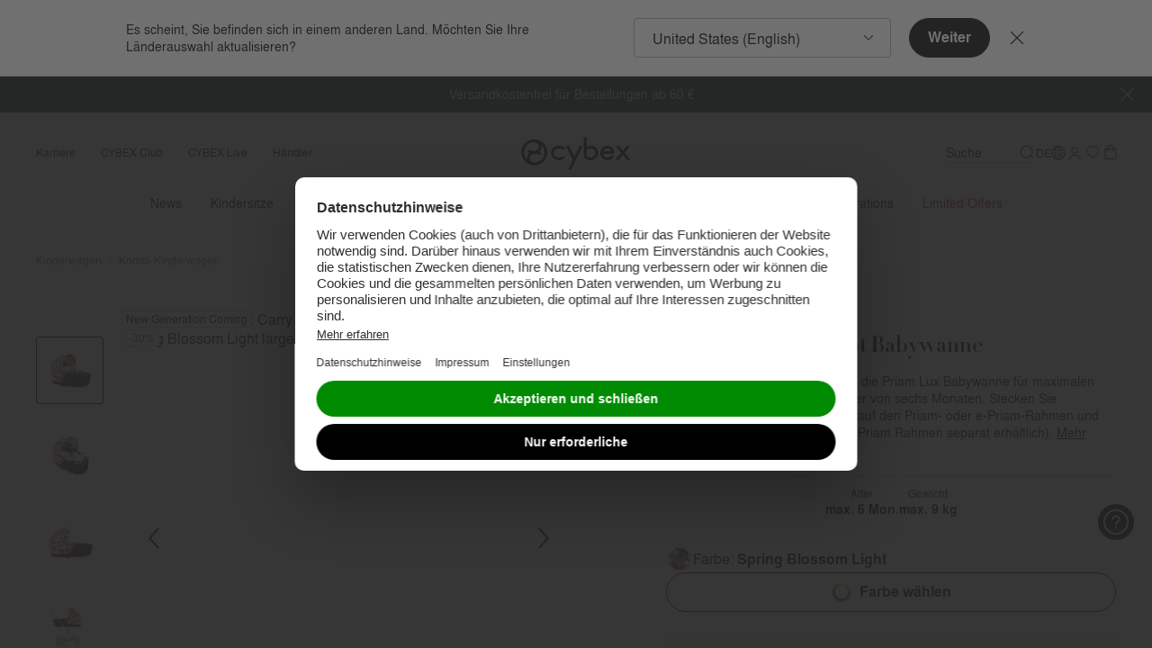

--- FILE ---
content_type: text/html;charset=UTF-8
request_url: https://www.cybex-online.com/de/de/p/10092598.html
body_size: 114086
content:
<!DOCTYPE html>
<html
lang="de"
data-action="Product-Show"
data-querystring="pid=10092598"
class="m-scroll_padding"
data-widget="title"
data-hidden-title="👋 CYBEX - Wir sind noch f&uuml;r dich da"
>
<head>
<meta charset="UTF-8" />



<link rel="preload" href="/on/demandware.static/Sites-cybex-neu-Site/-/default/dw6c1f2f7e/fonts/nimbus/nimbus-l-regular.woff2" as="font" type="font/woff2" crossorigin="anonymous" />
<link rel="preload" href="/on/demandware.static/Sites-cybex-neu-Site/-/default/dw28b70f25/fonts/nimbus/nimbus-l-bold.woff2" as="font" type="font/woff2" crossorigin="anonymous" />
<style>
    /*
    This CSS resource incorporates links to font software which is the valuable copyrighted property of Monotype and/or its suppliers. You may not attempt to copy, install, redistribute, convert, modify or reverse engineer this font software. Please contact Monotype with any questions regarding Web Fonts: http://www.fonts.com
    */
    @font-face{
        font-family: "September Spirit W05 Regular";
        font-style: normal;
        font-weight: 400;
        font-display: swap;
        src: url("/on/demandware.static/Sites-cybex-neu-Site/-/default/dw1067df83/fonts/6253450/8c28be41-4e87-44ba-b57d-db8cad0ce60b.woff2") format("woff2");
    }
    @font-face{
        font-family: "September Spirit All Caps W05";
        font-style: normal;
        font-weight: 400;
        font-display: swap;
        src: url("/on/demandware.static/Sites-cybex-neu-Site/-/default/dwda590707/fonts/6253458/df480a31-b837-4441-a4ca-9f3f638b76a3.woff2") format("woff2");
    }
    @font-face{
        font-family: "Nimbus Sans";
        font-style: normal;
        font-weight: 700;
        font-display: swap;
        src: url("/on/demandware.static/Sites-cybex-neu-Site/-/default/dw28b70f25/fonts/nimbus/nimbus-l-bold.woff2") format("woff2");
    }
    @font-face{
        font-family: "Nimbus Sans";
        font-style: normal;
        font-weight: 400;
        font-display: swap;
        src: url("/on/demandware.static/Sites-cybex-neu-Site/-/default/dw6c1f2f7e/fonts/nimbus/nimbus-l-regular.woff2") format("woff2");
    }
    @font-face{
        font-family: "Nimbus Sans Extd";
        font-style: normal;
        font-weight: 700;
        font-display: swap;
        src: url("/on/demandware.static/Sites-cybex-neu-Site/-/default/dwdc262686/fonts/nimbus/NimbusSanExt-Bol.woff2") format("woff2");
    }
    @font-face{
        font-family: "Nimbus Sans Extd";
        font-style: normal;
        font-weight: 400;
        font-display: swap;
        src: url("/on/demandware.static/Sites-cybex-neu-Site/-/default/dwdc88b307/fonts/nimbus/NimbusSanExt-Reg.woff2") format("woff2");
    }
    @font-face {
        font-family: "Baskervville";
        font-style: normal;
        font-weight: 400;
        font-display: swap;
        src: url("/on/demandware.static/Sites-cybex-neu-Site/-/default/dw39def87b/fonts/baskervville/baskervville-v1-latin-regular.woff2") format("woff2");
    }
    @font-face {
        font-family: "Didot";
        font-style: normal;
        font-weight: 400;
        font-display: swap;
        src: url("/on/demandware.static/Sites-cybex-neu-Site/-/default/dwd6422a35/fonts/didot/HTFDidot-Bold16.woff2") format("woff2");
    }
    @font-face {
        font-family: "Quicksand";
        font-style: normal;
        font-weight: 700;
        font-display: swap;
        src: url("/on/demandware.static/Sites-cybex-neu-Site/-/default/dw6fff18f3/fonts/quicksand/quicksand-bold.woff2") format("woff2");
    }
</style>






<link rel="preconnect" href="https://cdn.cquotient.com" crossorigin="anonymous" />
<link rel="dns-prefetch" href="https://cdn.cquotient.com" />



<link rel="preconnect" href="https://api.cquotient.com" crossorigin="anonymous" />
<link rel="dns-prefetch" href="https://api.cquotient.com" />



<link rel="preconnect" href="https://www.google-analytics.com" crossorigin="anonymous" />
<link rel="dns-prefetch" href="https://www.google-analytics.com" />



<link rel="preconnect" href="https://www.googletagmanager.com" crossorigin="anonymous" />
<link rel="dns-prefetch" href="https://www.googletagmanager.com" />




<meta content="ie=edge" http-equiv="x-ua-compatible"/>
<meta content="width=device-width, initial-scale=1.0, maximum-scale=5.0" name="viewport"/>

<title>
    CYBEX Priam Lux Carry Cot Babywanne | Offizieller Online Shop
</title>

<meta name="description" content="CYBEX Priam Lux Carry Cot Babywanne Kinderwagen ׀ Stylishe Farben ✓ Hervorragende Qualit&auml;t ✓ Innovative Funktionalit&auml;t ✓ ► Jetzt im offiziellen CYBEX Online Shop bestellen!"/>




    
        <meta property="og:image" content="https://www.cybex-online.com/on/demandware.static/-/Sites-cybex-master-catalog/default/dw5519a781/images/products/10090599/cyb_21_int_y315_springblossom_priam_luxcarrycot_sbll_17d7f226a4544770.jpeg" />
    

    
        <meta property="og:product:price:amount" content="389.95" />
    

    
        <meta property="og:type" content="product" />
    

    
        <meta property="og:site_name" content="CYBEX Online Shop" />
    

    
        <meta property="og:product:price:currency" content="EUR" />
    

    
        <meta property="og:title" content="CYBEX Priam Lux Carry Cot Babywanne | CYBEX" />
    

    
        <meta property="og:description" content="CYBEX Priam Lux Carry Cot Babywanne ׀ Design, Sicherheit &amp; Funktionalit&auml;t ✓ Gro&szlig;e Auswahl ✓ Schnelle Lieferung ✓ ► Jetzt im offiziellen CYBEX Online Shop bestellen!" />
    

    
        <meta property="og:brand" content="CYBEX" />
    

    
        <meta property="product:brand" content="CYBEX" />
    

    
        <meta property="og:locale" content="de_DE" />
    

    
        <meta name="robots" content="index,follow" />
    

    
        <meta property="og:url" content="https://www.cybex-online.com/de/de/p/10092598.html" />
    









    



    <meta name="google-site-verification" content='bVI0P-Ys1kDmAMtWpVg3bCRP-1tXap3njnoy1sY4m9c' />



    <meta name="facebook-domain-verification" content='scf39liikdcbcq20fch8h4a4av0b3h' />


<script>
    window.sfccUnCachedData = {"customerData":{"customerId":"bcDtMfitQEJoRedNF9eCigcBZa","isAnonymous":true}};
</script>


    <script src="https://cdn-widgetsrepository.yotpo.com/v1/loader/8NwvN31N90xqmWeQw3yzbmtJ2HWvmJNK2Gw07hlK" async></script>







<!-- Marketing Cloud Analytics -->
<script type="text/javascript" src="//510001324.collect.igodigital.com/collect.js"></script>
<!-- End Marketing Cloud Analytics -->



























<link as="style" href="/on/demandware.static/Sites-cybex-neu-Site/-/de_DE/v1768221264371/common-critical.css" rel="preload" />

<link
rel="stylesheet"
href="/on/demandware.static/Sites-cybex-neu-Site/-/de_DE/v1768221264371/common-critical.css"
class="js-styles"


/>



<script> </script>




    


<link as="style" href="/on/demandware.static/Sites-cybex-neu-Site/-/de_DE/v1768221264371/common.css" rel="preload" />

<link
rel="stylesheet"
href="/on/demandware.static/Sites-cybex-neu-Site/-/de_DE/v1768221264371/common.css"
class="js-styles"
media="print" onload="if(media!=='all')media='all'"

/>

<noscript>
<link
rel="stylesheet"
href="/on/demandware.static/Sites-cybex-neu-Site/-/de_DE/v1768221264371/common.css"

/>
</noscript>




    


<link as="style" href="/on/demandware.static/Sites-cybex-neu-Site/-/de_DE/v1768221264371/pdp.css" rel="preload" />

<link
rel="stylesheet"
href="/on/demandware.static/Sites-cybex-neu-Site/-/de_DE/v1768221264371/pdp.css"
class="js-styles"
media="print" onload="if(media!=='all')media='all'"

/>

<noscript>
<link
rel="stylesheet"
href="/on/demandware.static/Sites-cybex-neu-Site/-/de_DE/v1768221264371/pdp.css"

/>
</noscript>






    <link rel="prefetch" href="/on/demandware.static/Sites-cybex-neu-Site/-/de_DE/v1768221264371/cart.css" as="style" />

    <link rel="prefetch" href="/on/demandware.static/Sites-cybex-neu-Site/-/de_DE/v1768221264371/cart.widgets.bundle.js" as="script" />







<script>
    window.contexts = ["global","pdp"];
    window.sfccData = {"wishlistActionUrls":{"getItems":"/on/demandware.store/Sites-cybex-neu-Site/de_DE/Wishlist-GetItems","addToWishlist":"/on/demandware.store/Sites-cybex-neu-Site/de_DE/Wishlist-AddProduct","removeFromWishlist":"/on/demandware.store/Sites-cybex-neu-Site/de_DE/Wishlist-RemoveProduct","howToAccessUrl":"/de/de/how-to-access-wishlist.html"},"enableWishlist":true,"siteData":{"id":"cybex-neu","currencyCode":"EUR"}};
</script>


    
        <link as="script" href="/on/demandware.static/Sites-cybex-neu-Site/-/de_DE/v1768221264371/app_custom_core.js" rel="preload" crossorigin="anonymous" />
    



    <link as="script" href="/on/demandware.static/Sites-cybex-neu-Site/-/de_DE/v1768221264371/product.widgets.bundle.js" rel="preload"/>

    <link as="script" href="/on/demandware.static/Sites-cybex-neu-Site/-/de_DE/v1768221264371/minicart.widgets.bundle.js" rel="preload"/>


<script>
    window.headInitTime = Date.now();

    window.tauData = window.tauData || {};
    window.tauData.currentSiteId = 'cybex-neu';
    window.tauData.currentSiteLocale = 'de_DE';

    document.addEventListener('DOMContentLoaded', function () {
        window.domReadyTime = Date.now();
    }, { once: true });
    window.assetsStaticURL = '/on/demandware.static/Sites-cybex-neu-Site/-/de_DE/v1768221264371/';
</script>


    
        <script async="async" src="/on/demandware.static/Sites-cybex-neu-Site/-/de_DE/v1768221264371/app_custom_core.js" crossorigin="anonymous"></script>
    


<script type="text/javascript">
	//<![CDATA[
	(function() {
		function riskifiedBeaconLoad() {

			var store_domain = 'null';
			var session_id = 'xPCZYL-Wv9qrAHMQPjaFBgsNdksyaPlbeng=';
			var url = ('https:' == document.location.protocol ? 'https://'
					: 'http://')
					+ "beacon.riskified.com?shop="
					+ store_domain
					+ "&sid="
					+ session_id;
			var s = document.createElement('script');
			s.type = 'text/javascript';
			s.async = true;
			s.src = url;
			var x = document.getElementsByTagName('script')[0];
			x.parentNode.insertBefore(s, x);
		}
		if (window.attachEvent)
			window.attachEvent('onload', riskifiedBeaconLoad)
		else
			window.addEventListener('load', riskifiedBeaconLoad, false);
	})();
	//]]>
</script>


<!-- TO BE REVIEWED -->


<link color="#18252b" href="/on/demandware.static/Sites-cybex-neu-Site/-/default/dwf35a1e7e/images/favicons/safari-pinned-tab.svg" rel="mask-icon"/>
<link href="/on/demandware.static/Sites-cybex-neu-Site/-/default/dwda63a4da/images/favicons/apple-icon.png" rel="apple-touch-icon"/>

    <link href="/on/demandware.static/Sites-cybex-neu-Site/-/default/dw9e379993/images/favicons/favicon-180x180.png" rel="apple-touch-icon" sizes="180x180"/>

    <link href="/on/demandware.static/Sites-cybex-neu-Site/-/default/dw14299e90/images/favicons/favicon-167x167.png" rel="apple-touch-icon" sizes="167x167"/>

    <link href="/on/demandware.static/Sites-cybex-neu-Site/-/default/dw686c1939/images/favicons/favicon-152x152.png" rel="apple-touch-icon" sizes="152x152"/>


    <link href="/on/demandware.static/Sites-cybex-neu-Site/-/default/dw4f80d5a5/images/favicons/favicon-196x196.png" rel="icon" sizes="196x196" type="image/png"/>

    <link href="/on/demandware.static/Sites-cybex-neu-Site/-/default/dw9e9429d2/images/favicons/favicon-96x96.png" rel="icon" sizes="96x96" type="image/png"/>

    <link href="/on/demandware.static/Sites-cybex-neu-Site/-/default/dw13c296c8/images/favicons/favicon-32x32.png" rel="icon" sizes="32x32" type="image/png"/>

    <link href="/on/demandware.static/Sites-cybex-neu-Site/-/default/dwb1e8feab/images/favicons/favicon-16x16.png" rel="icon" sizes="16x16" type="image/png"/>

<link href="/on/demandware.static/Sites-cybex-neu-Site/-/default/dwe2e87c1a/images/favicons/manifest.json" rel="manifest"/>
<meta content="#18252b" name="theme-color"/>











    
<script>
var gtmData = JSON.parse("\u007b\"pageCountryCode\"\u003a\"de\"\u002c\"pageLanguageCode\"\u003a\"de\"\u002c\"pageType\"\u003a\"pdp\"\u002c\"pageArea\"\u003a\"shop\"\u002c\"currencyCode\"\u003a\"EUR\"\u002c\"userStatus\"\u003a\"loggedOut\"\u002c\"productCategory\"\u003a\"Strollers\"\u002c\"pageBrand\"\u003a\"CYBEX\u0020Platinum\"\u007d");
window.dataLayer = window.dataLayer || [];
window.dataLayer.push(gtmData);
window.gtmData = gtmData;
</script>
<!-- Google Tag Manager plus UserCentrics -->
<script id="usercentrics-cmp" data-settings-id="gYieTjVN7" src="https://web.cmp.usercentrics.eu/ui/loader.js" async></script>
<!-- End Google Tag Manager plus UserCentrics -->
<script>
// create dataLayer
window.dataLayer = window.dataLayer || [];
function gtag() {
dataLayer.push(arguments);
}
// set „denied" as default for both ad and analytics storage, as well as ad_user_data and ad_personalization,
gtag("consent", "default", {
ad_user_data: "denied",
ad_personalization: "denied",
ad_storage: "denied",
analytics_storage: "denied",
wait_for_update: 2000 // milliseconds to wait for update
});
// Enable ads data redaction by default [optional]
gtag("set", "ads_data_redaction", true);
</script>
<script>
// Google Tag Manager
(function(w, d, s, l, i) {
w[l] = w[l] || [];
w[l].push({
'gtm.start': new Date().getTime(),
event: 'gtm.js'
});
var f = d.getElementsByTagName(s)[0],
j = d.createElement(s),
dl = l != 'dataLayer' ? '&l=' + l : '';
j.async = true;
j.src =
'https://stag.cybex-online.com/gtm.js?id=' + i + dl;
f.parentNode.insertBefore(j, f);
})(window, document, 'script', 'dataLayer', 'GTM-MRTK83J');
</script>
<script>
    function activateYotpoAnalytics(usEvent) {
        if (!window.__ucCmp
                || !window.__ucCmp.getConsentDetails
                || !window.yotpoWidgetsContainer
                || !window.yotpoWidgetsContainer.loadYotpoAnalytics) {
            return;
        }


        const consentDetails = window.__ucCmp.getConsentDetails();

        consentDetails.then(data => {
            const services = data.services;

            if (!services) {
                return;
            }

            const yotpoServiceKey = Object.keys(services).find(serviceId => {
                const service = services[serviceId];

                return service && service.name === 'Yotpo';
            });

            if (!yotpoServiceKey) {
                return;
            }

            const yotpoService = services[yotpoServiceKey];
            const isYotpoTrackingAllowed = (yotpoService && yotpoService.consent && yotpoService.consent.given === true)
                || false;
            const eventType = usEvent && usEvent.detail && usEvent.detail.type;

            if (eventType === 'ACCEPT_ALL' || (eventType === 'SAVE' && isYotpoTrackingAllowed)) {
                window.yotpoWidgetsContainer.loadYotpoAnalytics();
            } else if (!eventType && isYotpoTrackingAllowed) {
                window.yotpoWidgetsContainer.loadYotpoAnalytics();
            }
        }).catch((e) => {
            console.error('Error getting consent details:', e);
        });
    }

    window.addEventListener('UC_UI_CMP_EVENT', event => {
        activateYotpoAnalytics(event);
    });

    window.addEventListener('UC_UI_INITIALIZED', () => {
        activateYotpoAnalytics();
    });
</script>







    <script src="https://cybex.app.baqend.com/v1/speedkit/install.js?d=production" async crossorigin="anonymous"></script>    





<link rel="canonical" href="https://www.cybex-online.com/de/de/p/st-pl-priam-lux-carry-cot-4-cc.html"/>

<script type="text/javascript">//<!--
/* <![CDATA[ (head-active_data.js) */
var dw = (window.dw || {});
dw.ac = {
    _analytics: null,
    _events: [],
    _category: "",
    _searchData: "",
    _anact: "",
    _anact_nohit_tag: "",
    _analytics_enabled: "true",
    _timeZone: "Europe/Berlin",
    _capture: function(configs) {
        if (Object.prototype.toString.call(configs) === "[object Array]") {
            configs.forEach(captureObject);
            return;
        }
        dw.ac._events.push(configs);
    },
	capture: function() { 
		dw.ac._capture(arguments);
		// send to CQ as well:
		if (window.CQuotient) {
			window.CQuotient.trackEventsFromAC(arguments);
		}
	},
    EV_PRD_SEARCHHIT: "searchhit",
    EV_PRD_DETAIL: "detail",
    EV_PRD_RECOMMENDATION: "recommendation",
    EV_PRD_SETPRODUCT: "setproduct",
    applyContext: function(context) {
        if (typeof context === "object" && context.hasOwnProperty("category")) {
        	dw.ac._category = context.category;
        }
        if (typeof context === "object" && context.hasOwnProperty("searchData")) {
        	dw.ac._searchData = context.searchData;
        }
    },
    setDWAnalytics: function(analytics) {
        dw.ac._analytics = analytics;
    },
    eventsIsEmpty: function() {
        return 0 == dw.ac._events.length;
    }
};
/* ]]> */
// -->
</script>
<script type="text/javascript">//<!--
/* <![CDATA[ (head-cquotient.js) */
var CQuotient = window.CQuotient = {};
CQuotient.clientId = 'bfhm-cybex-neu';
CQuotient.realm = 'BFHM';
CQuotient.siteId = 'cybex-neu';
CQuotient.instanceType = 'prd';
CQuotient.locale = 'de_DE';
CQuotient.fbPixelId = '__UNKNOWN__';
CQuotient.activities = [];
CQuotient.cqcid='';
CQuotient.cquid='';
CQuotient.cqeid='';
CQuotient.cqlid='';
CQuotient.apiHost='api.cquotient.com';
/* Turn this on to test against Staging Einstein */
/* CQuotient.useTest= true; */
CQuotient.useTest = ('true' === 'false');
CQuotient.initFromCookies = function () {
	var ca = document.cookie.split(';');
	for(var i=0;i < ca.length;i++) {
	  var c = ca[i];
	  while (c.charAt(0)==' ') c = c.substring(1,c.length);
	  if (c.indexOf('cqcid=') == 0) {
		CQuotient.cqcid=c.substring('cqcid='.length,c.length);
	  } else if (c.indexOf('cquid=') == 0) {
		  var value = c.substring('cquid='.length,c.length);
		  if (value) {
		  	var split_value = value.split("|", 3);
		  	if (split_value.length > 0) {
			  CQuotient.cquid=split_value[0];
		  	}
		  	if (split_value.length > 1) {
			  CQuotient.cqeid=split_value[1];
		  	}
		  	if (split_value.length > 2) {
			  CQuotient.cqlid=split_value[2];
		  	}
		  }
	  }
	}
}
CQuotient.getCQCookieId = function () {
	if(window.CQuotient.cqcid == '')
		window.CQuotient.initFromCookies();
	return window.CQuotient.cqcid;
};
CQuotient.getCQUserId = function () {
	if(window.CQuotient.cquid == '')
		window.CQuotient.initFromCookies();
	return window.CQuotient.cquid;
};
CQuotient.getCQHashedEmail = function () {
	if(window.CQuotient.cqeid == '')
		window.CQuotient.initFromCookies();
	return window.CQuotient.cqeid;
};
CQuotient.getCQHashedLogin = function () {
	if(window.CQuotient.cqlid == '')
		window.CQuotient.initFromCookies();
	return window.CQuotient.cqlid;
};
CQuotient.trackEventsFromAC = function (/* Object or Array */ events) {
try {
	if (Object.prototype.toString.call(events) === "[object Array]") {
		events.forEach(_trackASingleCQEvent);
	} else {
		CQuotient._trackASingleCQEvent(events);
	}
} catch(err) {}
};
CQuotient._trackASingleCQEvent = function ( /* Object */ event) {
	if (event && event.id) {
		if (event.type === dw.ac.EV_PRD_DETAIL) {
			CQuotient.trackViewProduct( {id:'', alt_id: event.id, type: 'raw_sku'} );
		} // not handling the other dw.ac.* events currently
	}
};
CQuotient.trackViewProduct = function(/* Object */ cqParamData){
	var cq_params = {};
	cq_params.cookieId = CQuotient.getCQCookieId();
	cq_params.userId = CQuotient.getCQUserId();
	cq_params.emailId = CQuotient.getCQHashedEmail();
	cq_params.loginId = CQuotient.getCQHashedLogin();
	cq_params.product = cqParamData.product;
	cq_params.realm = cqParamData.realm;
	cq_params.siteId = cqParamData.siteId;
	cq_params.instanceType = cqParamData.instanceType;
	cq_params.locale = CQuotient.locale;
	
	if(CQuotient.sendActivity) {
		CQuotient.sendActivity(CQuotient.clientId, 'viewProduct', cq_params);
	} else {
		CQuotient.activities.push({activityType: 'viewProduct', parameters: cq_params});
	}
};
/* ]]> */
// -->
</script>






    <script src="//embed.typeform.com/next/embed.js"></script>
    








</head>
<body class="l-page  m-brand_platinum">
<svg height="0" width="0" style="position: absolute; width: 0; height: 0; overflow: hidden;" viewBox="0 0 0 0" xmlns="http://www.w3.org/2000/svg">
    <symbol id="arrow-bottom-bold" viewBox="0 0 48 48" preserveAspectRatio="none">
        <path d="M5.9 9.3.3 15l18.1 18.2 5.6 5.6 5.6-5.6 18.1-18.2-5.6-5.6L24 27.5Z" id="rect27-8" fill="currentColor"/>
    </symbol>
    <symbol id="arrow-bottom" viewBox="0 0 48 48" preserveAspectRatio="none">
        <path d="M45.28 12L48 15.06 24 36 0 14.98l2.91-2.9L24 30.61z"/>
    </symbol>
    <symbol id="arrow-left" viewBox="0 0 48 48" preserveAspectRatio="none">
        <path d="M36 45.28L32.94 48 12 24 33.02 0l2.9 2.91L17.39 24z"/>
    </symbol>
    <symbol id="arrow-right" viewBox="0 0 48 48" preserveAspectRatio="none">
        <path d="M12 2.72L15.06 0 36 24 14.98 48l-2.9-2.91L30.61 24z"/>
    </symbol>
    <symbol id="arrow-top" viewBox="0 0 48 48" preserveAspectRatio="none">
        <path d="M2.72 36L0 32.94 24 12l24 21.02-2.91 2.9L24 17.39z"/>
    </symbol>
    <symbol id="svg-rainbow-circle" viewBox="0 0 48 48" preserveAspectRatio="none">
        <path d="M16.968 36.21l-3.457 5.986A20.898 20.898 0 0024 45v-6.9c-2.564 0-4.96-.694-7.032-1.89z" fill="#7c3693"/><path d="M11.798 31.045l-5.987 3.457a21.111 21.111 0 007.7 7.694l3.457-5.986a14.15 14.15 0 01-5.17-5.165z" fill="#462e90"/><path d="M24 38.1V45c3.818 0 7.397-1.02 10.482-2.8l-3.457-5.986A14.017 14.017 0 0124 38.101z" fill="#a61d4b"/><path d="M31.025 36.214l3.457 5.987a21.101 21.101 0 007.718-7.72l-5.987-3.456a14.153 14.153 0 01-5.188 5.19z" fill="#ec3323"/><path d="M36.214 31.025l5.987 3.457A20.907 20.907 0 0045 24h-6.9c0 2.561-.692 4.955-1.886 7.025z" fill="#ef5522"/><path d="M11.803 16.948L5.816 13.49A20.9 20.9 0 003 24h6.9c0-2.572.7-4.976 1.903-7.052z" fill="#0791cc"/><path d="M3 24a20.904 20.904 0 002.811 10.503l5.987-3.457A14.02 14.02 0 019.9 24.001H3z" fill="#3e5ca9"/><path d="M36.21 16.968l5.986-3.457a21.101 21.101 0 00-7.707-7.707l-3.457 5.986a14.153 14.153 0 015.178 5.178z" fill="#f8ba15"/><path d="M24 3a20.907 20.907 0 00-10.482 2.8l3.457 5.986A14.017 14.017 0 0124 9.899z" fill="#cddc39"/><path d="M42.196 13.511l-5.986 3.457A14.014 14.014 0 0138.1 24H45c0-3.82-1.021-7.402-2.804-10.489z" fill="#f89a1d"/><path d="M16.975 11.786l-3.457-5.987a21.102 21.102 0 00-7.702 7.691l5.987 3.457a14.161 14.161 0 015.172-5.161z" fill="#64ad45"/><path d="M24 9.9c2.564 0 4.96.694 7.032 1.89l3.457-5.986A20.898 20.898 0 0024 3z" fill="#f6eb39"/>
    </symbol>
    <symbol id="calendar" viewBox="0 0 48 48" preserveAspectRatio="none">
        <path fill="#000000" style="fill: var(--tertiaryColor, black);" d="M36.3959 11.3987h-4.682v-1.3144C31.7138 9.493 31.2084 9 30.6021 9s-1.1115.4929-1.1115 1.0843v1.3144H18.5432v-1.3144C18.5432 9.493 18.0379 9 17.4316 9s-1.1116.4929-1.1116 1.0843v1.3144h-4.7158C9.6168 11.3987 8 12.9759 8 14.9146v20.5696C8 37.423 9.6168 39 11.6042 39H36.396C38.3833 39 40 37.4229 40 35.4842V14.8817c0-1.9058-1.6167-3.483-3.6041-3.483zm1.3811 24.0526c0 .7229-.6063 1.3143-1.3811 1.3143H11.6042c-.741 0-1.381-.5914-1.381-1.3143V21.5192h27.52v13.9321zm0-16.1336H10.2232v-4.436c0-.7229.6063-1.3143 1.381-1.3143h4.6821v1.3143c0 .5915.5053 1.0844 1.1116 1.0844s1.1116-.493 1.1116-1.0844v-1.3143h10.9474v1.3143c0 .5915.5054 1.0844 1.1115 1.0844.6063 0 1.1117-.493 1.1117-1.0844v-1.3143h4.682c.741 0 1.3811.5914 1.3811 1.3143v4.436z" />
    </symbol>
    <symbol id="check" viewBox="0 0 48 48" preserveAspectRatio="none">
        <path d="M21.502 30.667c-.605.605-1.556.692-2.162.173l-7.782-6.658c-.518-.432-.605-1.21-.173-1.73.433-.518 1.124-.604 1.643-.172l7.177 6.139 11.327-12.451c.433-.519 1.124-.519 1.643-.087.52.433.52 1.21.087 1.73l-11.76 13.056zm.865-30.8c-12.408 0-22.5 10.092-22.5 22.5 0 12.409 10.092 22.5 22.5 22.5 12.409 0 22.5-10.091 22.5-22.5 0-12.408-10.091-22.5-22.5-22.5zm0 3.035c10.769 0 19.465 8.697 19.465 19.465 0 10.769-8.696 19.465-19.465 19.465-10.768 0-19.465-8.696-19.465-19.465C2.902 11.6 11.6 2.902 22.367 2.902z"/>
    </symbol>
    <symbol id="checkbox-selected" viewBox="0 0 48 48" preserveAspectRatio="none">
        <path d="M12.4 8C10 8 8 10 8 12.4v23.2C8 38 10 40 12.4 40h23.2c2.4 0 4.4-2 4.4-4.4V15.3a1.5 1.5 0 10-3 0v20.3c0 .8-.6 1.5-1.4 1.5H12.4c-.8 0-1.5-.7-1.5-1.5V12.4c0-.8.7-1.5 1.5-1.5h17.4a1.5 1.5 0 000-2.9H12.4zm24.4 3.7a1.5 1.5 0 10-2.4-1.6l-13.3 20-4.6-7a1.5 1.5 0 10-2.4 1.7l5.8 8.7a1.5 1.5 0 002.4 0l14.5-21.8z" fill="black"/>
    </symbol>
    <symbol id="checkbox" viewBox="0 0 48 48" preserveAspectRatio="none">
        <path d="M8 12.4C8 10 10 8 12.4 8h23.2C38 8 40 10 40 12.4v23.2c0 2.4-2 4.4-4.4 4.4H12.4C10 40 8 38 8 35.6V12.4zm4.4-1.5c-.8 0-1.5.7-1.5 1.5v23.2c0 .8.7 1.5 1.5 1.5h23.2c.8 0 1.5-.7 1.5-1.5V12.4c0-.8-.7-1.5-1.5-1.5H12.4z" fill="black"/>
    </symbol>
    <symbol id="close-button" viewBox="0 0 30 30" preserveAspectRatio="none">
        <path d="M28.1 0L30 1.9 16.9 15 30 28.1 28.1 30 15 16.9 1.9 30 0 28.1 13.1 15 0 1.9 1.9 0 15 13.1 28.1 0z" fill-rule="evenodd" clip-rule="evenodd"/>
    </symbol>
    <symbol id="copy" viewBox="0 0 48 48" preserveAspectRatio="none">
        <path fill="currentColor" d="M30.63 8H12.95A2.94 2.94 0 0 0 10 10.9v20.37h2.95V10.91h17.68zm4.42 5.82h-16.2a2.94 2.94 0 0 0-2.96 2.9V37.1c0 1.6 1.33 2.91 2.95 2.91h16.21c1.62 0 2.95-1.3 2.95-2.9V16.72c0-1.6-1.33-2.91-2.95-2.91zm0 23.27h-16.2V16.73h16.2z"/>
    </symbol>
    <symbol id="cybex-general" viewBox="0 0 200 58" preserveAspectRatio="none">
        <path d="m113.88 0.5v33.684c0.0262 0.5621 0.13379 1.2241 0.4117 1.7468 1.4446 2.5032 6.0381 4.6229 10.684 4.812 7.8497 0.31519 13.654-5.482 13.654-12.248 0-3.4908-1.0565-7.2153-3.6731-9.5635-2.4488-2.1985-5.3852-3.2306-9.5932-3.1571-2.5589 0.04203-4.9001 0.79576-6.8848 2.0618v-17.336zm-86.772 3.9845c-12.485 0-22.606 10.142-22.606 22.647 0 12.505 10.12 22.646 22.606 22.646 12.485 0 22.605-10.138 22.605-22.646 0-12.508-10.12-22.647-22.605-22.647zm-1.2822 4.7859c5.3223 0 9.3362 3.2883 9.3362 7.6485s-4.0139 7.6459-9.3362 7.6459c-2.6035 0-5.0682-0.77994-6.9402-2.1957l-0.06811-0.05232-4.58 2.2926 0.13365 0.13954c1.3004 1.3343 2.8866 2.4059 4.6563 3.1755-0.27267 0.20488-0.53735 0.42307-0.79167 0.64896-2.6087 2.3088-4.0459 5.421-4.0459 8.7673 0 0.87729 0.09997 1.739 0.29137 2.5743-3.2878-3.2596-5.3251-7.7826-5.3251-12.784 0-8.9882 6.5809-16.435 15.18-17.772 0.49028-0.057787 0.98572-0.08927 1.4891-0.08927zm13.912 5.0773c3.2878 3.2596 5.3246 7.7827 5.3246 12.781 0 8.9883-6.5804 16.434-15.18 17.771h-0.0031c-0.49028 0.05779-0.98573 0.08977-1.4891 0.08977-5.3223 0-9.3362-3.2888-9.3362-7.649 0-4.3602 4.0139-7.6459 9.3362-7.6459 2.6035 0 5.0682 0.77994 6.9402 2.1957l0.07067 0.05285 4.5805-2.2932-0.13365-0.13954c-1.3004-1.3343-2.8866-2.4059-4.6563-3.1755 0.27267-0.20487 0.53735-0.42256 0.79167-0.64845 2.6087-2.3088 4.0454-5.4216 4.0454-8.7678 0-0.87729-0.09947-1.7386-0.29086-2.5712zm30.287 1.2897c-8.007 0-13.922 5.5892-13.922 12.484 0 6.9001 5.9147 12.484 13.922 12.484 4.4807 0 8.4792-1.731 11.135-4.4837l-4.3209-2.227c-1.7855 1.3396-4.1793 2.1644-6.8142 2.1644-5.3511 0-9.3838-3.4147-9.3838-7.9404 0-4.5256 4.0353-7.9378 9.3838-7.9378 2.7031 0 5.1569 0.86957 6.9555 2.2696l4.284-2.209c-2.6559-2.8078-6.7038-4.6043-11.24-4.6043zm85.387 0.07284c-0.20713-0.0044-0.41761-0.0034-0.63088 0.0031-6.7276 0.2075-12.218 5.2561-12.218 12.445s4.4861 12.608 12.493 12.608c5.4796 0 9.284-2.732 11.948-6.2674l-4.1166-1.9407c-3.3848 3.1073-5.1884 3.6059-7.8286 3.6059-4.5882 0-7.2285-2.453-7.7738-6.1828h17.49c0.29364-0.03153 2.3884-0.30725 2.2311-2.9575h-6e-3c-0.15731-2.6502-0.97749-4.1871-1.1112-4.476-0.58925-1.4504-4.0573-6.6994-10.478-6.8374zm-73.182 0.2524 12.64 24.215-8.7386 17.322h5.2933l20.185-41.537h-5.2933l-8.9326 19.127-9.7294-19.127zm86.751 0.0056 10.005 11.94-10.548 12.592h5.9754l7.1967-8.5939c0.11012-0.1182 0.20197-0.2365 0.34616-0.2365 0.13372 0 0.26729 0.11818 0.37741 0.24163l7.1972 8.5888h5.9723l-10.548-12.592 10.007-11.94h-5.9723l-6.6908 7.9794c-0.0996 0.09981-0.19697 0.19956-0.33592 0.19956-0.14945 0-0.23316-0.1047-0.33541-0.21239l-6.6754-7.9665zm-14.592 4.3344c0.21864-0.0073 0.44035-0.0058 0.66467 0.0046 3.5132 0.16548 5.959 2.0748 6.9658 5.0875h-14.545c1.0274-2.8983 3.6356-4.9815 6.9151-5.0921zm-28.692 0.01231c2.7739 0 4.7454 0.80378 6.1638 2.0777 1.3319 1.1951 2.1656 3.2177 2.1656 5.8416 0 4.1894-3.5971 7.9296-8.568 7.9296l3e-3 0.0026c-2.9338 0-5.4216-0.96111-6.9842-2.5922v-10.612c1.7723-1.6364 4.7478-2.6476 7.2202-2.6476z" fill="currentColor" />
    </symbol>
    <symbol id="cybex-round" viewBox="0 0 46 46" preserveAspectRatio="none">
        <path d="M23 0A22.4 22.4 0 0 0 4.6 9.3 22.1 22.1 0 0 0 .3 19.8L0 22v2.6l.5 3c1 4.7 3.1 8.8 6.7 12a22.5 22.5 0 0 0 20 6c4.7-.8 8.9-3 12.3-6.6a22.4 22.4 0 0 0 6.1-20c-.8-5.2-3.3-9.5-7.1-13-4.6-4-9.7-6-15.5-6Zm.1 4.7c.9 0 1.7.2 2.5.6 2.6 1.3 4.4 3.2 4.8 6.2.4 2.7-.5 5-2.6 6.9a8.7 8.7 0 0 1-5.7 2.1c-3 .1-5.8-.8-8.3-2.7 0 0-.3-.1-.4 0l-4.7 2.4 2.7 2 2.9 1.8A12.2 12.2 0 0 0 10 36l-1.7-2c-2-2.6-3.2-5.6-3.6-9a18 18 0 0 1 5.3-15 17.8 17.8 0 0 1 13-5.3zM35 9.2l.7.7A18.3 18.3 0 0 1 22 41.3a8 8 0 0 1-7-6.3c-.5-2.9.3-5.3 2.6-7.3 2-1.8 4.4-2.4 7-2.2 2.7.2 5 1.2 7 2.7a.5.5 0 0 0 .4 0c1.6-.7 3-1.5 4.7-2.4-1.9-1.3-3.5-2.8-5.7-3.7 4-3.5 5.3-7.7 4-13z" fill="currentColor" />
    </symbol>
    <symbol id="diamond" viewBox="0 0 48 48" preserveAspectRatio="none">
        <path fill="#000" style="fill: var(--tertiaryColor, black);" d="M13.68 10.8c-.05 0-.12 0-.2.02l-.02.01h-.02v.01h-.01l-.1.05-.08.04a.82.82 0 0 0-.17.14l-.1.12-5.02 8.4c-.01 0-.03.02-.03.04v.01h-.01v.02H7.9a.59.59 0 0 0-.08.19l.01-.03a15.5 15.5 0 0 0 .05-.06l.06-.04h.02l.05-.01h.05l.04.01-.02.03-.05.08c-.02.05-.02.08-.01.07l-.2-.05v.03a.57.57 0 0 0 0 .06 16.97 16.97 0 0 0 .03.08l.02.02c-.01.21-.02.44.14.6l15.19 16h-.04l.36.34.01.01.03.02.01-.01-.03-.01-.02-.03v-.01l.02-.02.13-.06.02-.01-.11.14-.01.01.01.01.02.02h.02l.1.07c.07.04.15.05.23.07H24l.03.02h.01V37.13l.01-.12.03.07.06-.07v.18h-.1.15l.07-.01a.8.8 0 0 0 .47-.33l.01.02 15.2-16.2v-.01a.82.82 0 0 0 .23-.42l.02-.04a.54.54 0 0 0 0-.21v-.05a.2.2 0 0 0-.03-.05.78.78 0 0 0-.13-.33v.02L35.2 11.5l-.17-.28-.01-.03a.92.92 0 0 0-.05-.06c0-.02-.02-.03-.03-.04l-.05-.06-.04-.03-.01-.01-.03-.03-.05-.04h-.01c-.02 0-.02 0-.03-.02a.84.84 0 0 0-.1-.04l-.08-.03-.03-.01-.07-.02H13.68zm21.09.15h.02l.01.02.01.02.02.02v.02l-.16.07.1-.15zm-12.2 1.49-2.33 3.84-1.36 2.24-3.74-6.08h7.44zm10.3 0-3.5 5.79-.17.28-3.72-6.07h7.38zm-8.84.74 3.72 6.07h-7.41l3.7-6.07zm-10.34 0 3.74 6.07h-7.38l3.64-6.06zm20.62.02 3.63 6.05h-7.29l2.46-4.06 1.2-2zM40.2 20v.03l-.01.04a51.38 51.38 0 0 0-.06.08l-.1.04h-.04c0-.01.02-.05.02-.12v-.06h.19zm-29.69.9h7.8l3.94 12.35L10.5 20.89zm9.5 0h8.1l-4.01 12.8L20 20.9zm9.8 0h7.7L25.95 33.2l3.85-12.3zm-6.1 15.96a.6.6 0 0 0 .04.02l-.01.02-.02-.04zm0 0 .02.05-.05.13.04-.18zm0 0-.03.18-.01-.01c0-.04.05-.17.05-.17zm.46.13h-.01zm-.11 0V37z" />
    </symbol>
    <symbol id="download" viewBox="0 0 48 48" preserveAspectRatio="none">
        <path d="M40.8 42.6a1.2 1.2 0 01.216 2.38L40.8 45H7.2a1.2 1.2 0 01-.216-2.38l.216-.02zM24 3c.588 0 1.08.425 1.18.984l.02.216v29.84l10.536-10.537a1.203 1.203 0 011.534-.139l.165.14a1.2 1.2 0 01.14 1.53l-.14.166L23.75 38.885 10.068 25.2a1.2 1.2 0 011.531-1.836l.166.14L22.8 34.535V4.2A1.2 1.2 0 0124 3z"/>
    </symbol>
    <symbol id="error" viewBox="0 0 80 80" preserveAspectRatio="none">
        <rect width="72" height="72" x="4" y="4" fill="#ba2323" rx="36" />
    <path fill="#fff" fill-rule="evenodd" d="M55.18 22.484a1.651 1.651 0 1 1 2.336 2.335L42.336 40l15.18 15.182a1.651 1.651 0 0 1-2.335 2.335L40 42.334 24.82 57.516a1.651 1.651 0 0 1-2.336-2.335l15.18-15.182-15.18-15.18a1.651 1.651 0 1 1 2.335-2.335L40 37.664Z" clip-rule="evenodd" />
    </symbol>
    <symbol id="help" viewBox="0 0 48 48" preserveAspectRatio="none">
        <path d="M24 3a21 21 0 1 0 0 42 21 21 0 0 0 0-42zm0 2.6A18.4 18.4 0 0 1 42.37 24 18.4 18.4 0 0 1 24 42.4 18.4 18.4 0 0 1 5.63 24 18.4 18.4 0 0 1 24 5.6zm.03 7.4c-1.86 0-3.36.54-4.5 1.6-1.13 1.08-1.8 2.63-2.04 4.64l2.55.33c.22-1.5.68-2.62 1.39-3.32.7-.71 1.58-1.07 2.64-1.07 1.09 0 2.01.4 2.76 1.18a3.79 3.79 0 0 1 1.13 2.72c0 .57-.13 1.1-.38 1.58a8.89 8.89 0 0 1-1.68 1.95c-.85.8-1.45 1.42-1.78 1.84a6.25 6.25 0 0 0-.97 1.73 7.93 7.93 0 0 0-.42 2.7c0 .17 0 .44.02.8h2.38c.02-1.07.08-1.84.2-2.3.12-.48.3-.9.55-1.26.25-.37.78-.93 1.59-1.7 1.2-1.14 2-2.11 2.42-2.9.4-.8.62-1.67.62-2.62 0-1.63-.59-3.02-1.76-4.17A6.45 6.45 0 0 0 24.03 13zM22.6 31.97V35h2.82v-3.03H22.6z" />
    </symbol>
    <symbol id="icon-check-bold" viewBox="0 0 48 48" preserveAspectRatio="none">
        <path d="M40.062 9.205L19.178 29.016 7.793 18.796 3 24.152l16.311 14.643L45 14.427z" />
    </symbol>
    <symbol id="icon-check" viewBox="0 0 48 48" preserveAspectRatio="none">
        <path d="M22.395 36.605a2.812 2.812 0 01-3.863.238L4.75 25.301a2.094 2.094 0 01-.256-2.957 2.107 2.107 0 012.966-.256l12.759 10.687 20.135-21.604c.789-.849 2.123-.9 2.972-.108.854.787.902 2.115.11 2.963z"/>
    </symbol>
    <symbol id="info" viewBox="0 0 48 48" preserveAspectRatio="none">
        <path d="M42.373 24c0 10.199-8.259 18.408-18.373 18.408S5.627 34.199 5.627 24C5.627 13.801 13.886 5.592 24 5.592S42.373 13.801 42.373 24zM24 45c11.598 0 21-9.402 21-21S35.598 3 24 3 3 12.402 3 24s9.402 21 21 21zm2.438-29.869v-4.389h-4.846v4.39zm0 22.16V17.996h-4.846V37.29z" />
    </symbol>
    <symbol id="mail" viewBox="0 0 48 48" preserveAspectRatio="none">
        <path fill="currentColor" d="M38 15.47a2.83 2.83 0 0 0-2.8-2.84H12.8a2.83 2.83 0 0 0-2.8 2.84v17.06a2.83 2.83 0 0 0 2.8 2.84h22.4c1.54 0 2.8-1.27 2.8-2.84zm-2.8 0L24 22.58l-11.2-7.11Zm0 17.06H12.8V18.31L24 25.43l11.2-7.12Z"/>
    </symbol>
    <symbol id="phone" viewBox="0 0 48 48" preserveAspectRatio="none">
        <path d="M18.136 2l7.61 13.612-4.782 2.804-.655.395-.964.586-.009.202c-.018 1.439.5 3.29 1.546 5.518l.49.99c1.455 2.42 2.855 4.051 4.155 4.931l.328.202.163.091 1.582-.935 4.79-2.905L40 41.102l-6.91 4.116c-2.235 1.247-4.808.99-7.6-.678-4.454-2.658-9.645-7.865-12.526-13.126C9.782 26.134 8 18.866 8 13.256c0-3.007.864-5.27 2.636-6.71L11 6.271l.255-.165zm-.763 2.933L12.345 7.93l-.181.129c-1.364.953-2.073 2.64-2.073 5.179 0 5.233 1.673 12.117 4.654 17.076 2.719 4.959 7.655 9.89 11.8 12.365 2.064 1.228 3.782 1.467 5.228.816l.309-.156 5.073-3.025-5.519-9.872-1.536.935-2.273 1.366-.927.54-.318.175-.2.092-.282.064a.412.412 0 01-.182-.01l-.273-.091c-1.854-.733-3.645-2.493-5.481-5.316l-.391-.624-.237-.385c-1.681-3.263-2.454-5.958-2.281-8.14l.045-.43h.027l.046-.247a.566.566 0 01.063-.165l.073-.101.146-.165.181-.138.546-.348 1.545-.926 2.964-1.741-5.518-9.854z"/>
    </symbol>
    <symbol id="present" viewBox="0 0 48 48" preserveAspectRatio="none">
        <path fill="#000000" style="fill: var(--tertiaryColor, black);" d="M17.2969 6.9277c-.6237-.001-1.246.0958-1.8535.2891-.0082.0026-.0173-.0026-.0254 0a.6644.6644 0 0 0-.0254.0098h-.002c-.0057.0017-.0127.003-.0156.0039-.001.0003.001.0035 0 .0039-.0013.0004-.0026-.0005-.004 0-.0099.0037-.0076.0099-.0175.0136-1.0338.3949-1.6221.897-1.916 1.4043-.2973.5133-.2992 1.0153-.2363 1.3614.1509.831.7961 1.607 1.6972 2.3144.7308.5737 1.7082 1.0591 2.6895 1.5157H8.8594c-.4717 0-.8594.3857-.8594.8574v5.0781c0 .4717.3877.8594.8594.8594h1.5234v19.5742c0 .4721.3879.8594.8594.8594h25.5117c.472 0 .8594-.3875.8594-.8594V20.6387h1.5273c.4722 0 .8594-.388.8594-.8594v-5.0781c0-.472-.3874-.8575-.8594-.8575h-8.7285c.9816-.4567 1.9586-.9419 2.6895-1.5156.9012-.7074 1.5467-1.4833 1.6972-2.3144.063-.346.057-.8482-.2402-1.3614-.2945-.5083-.882-1.0133-1.92-1.4082a.0542.0542 0 0 1-.0116-.0058c-.0044-.0017-.0015-.0062-.006-.0078-.0001-.0001-.0063.0004-.0077 0-.0017-.0005-.0031-.0032-.0059-.004-.0016-.0005-.005.0009-.0078 0-.0013-.0004-.0023.0005-.0039 0-.0018-.0005-.0018-.0032-.0039-.0038a.0337.0337 0 0 0-.004 0c-.0016-.0005-.0022-.0036-.0038-.004-.0024-.0007-.0035.0008-.0059 0-.0011-.0003-.0026.0004-.0039 0-1.9578-.6294-4.066-.2304-5.914 1.1153-1.1702.8505-2.0456 2.0145-2.6582 3.2441-.6127-1.2309-1.4914-2.3925-2.6622-3.2441-.9262-.6737-1.9172-1.1088-2.9218-1.2988a6.0735 6.0735 0 0 0-1.1211-.1075zm.0156 1.713c.2762.0024.5543.0308.832.0859.7405.147 1.4769.4798 2.1836.9941 1.3673.9945 2.3083 2.5219 2.6328 3.9902-1.5963-.2044-3.4885-.7765-5.0527-1.5449-.8317-.4085-1.5654-.8572-2.1016-1.291-.5362-.4338-.86-.8593-.916-1.168-.0133-.0736-.0008-.1355.043-.211.0438-.0754.1208-.1585.2246-.2382.2058-.158.5096-.3018.795-.4101a4.2942 4.2942 0 0 1 1.3593-.207zm13.371.0019c.4601-.005.9151.0628 1.3595.205.2856.1088.5887.2521.7949.4102.104.0798.1808.1629.2246.2383.0438.0754.0602.1374.0469.211-.0561.3085-.3837.7342-.92 1.1679-.5362.4337-1.2699.8825-2.1015 1.291-1.5651.7688-3.4558 1.337-5.0527 1.541.3248-1.4667 1.2665-2.9918 2.6328-3.9863.706-.514 1.4435-.8432 2.1836-.9902a4.5268 4.5268 0 0 1 .832-.088zM9.713 15.5606h13.4258v3.3632H9.7129v-3.3633zm15.1445 0h13.4258v3.3632H24.8574v-3.3633zm-12.7558 5.078h11.037v18.7169h-11.037V20.6387zm12.7558 0h11.041v18.7169h-11.041V20.6387z"/>
    </symbol>
    <symbol id="qr-code" viewBox="0 0 48 48" preserveAspectRatio="none">
        <path d="M33 38v-2.6h-2.7V38Zm3.8 0c.7 0 1.2-.5 1.2-1.2v-1.4h-2.5V38M20.1 12.6v7.5h-7.5v-7.5Zm1.4-2.6H11.2c-.4 0-1.1.5-1.1 1.2v10.4c0 .6.5 1.2 1.2 1.2h10.4c.6 0 1.2-.5 1.2-1.2V11c0-.3-.6-1-1.3-1Zm-6.4 6.3a1.4 1.4 0 1 0 2.6 0 1.4 1.4 0 0 0-2.6 0zm20.3-3.7v7.5h-7.5v-7.5Zm1.4-2.6H26.5c-.8 0-1.3.5-1.3 1.2v10.4c0 .6.5 1.2 1.2 1.2H37c.5 0 1-.6 1-1.3V11.2c0-.6-.5-1.1-1.2-1.1Zm-6.5 6.3a1.4 1.4 0 1 0 2.6 0 1.4 1.4 0 0 0-2.6 0zM20.1 27.9v7.5h-7.5v-7.5Zm1.4-2.7H11.1c-.6 0-1.1.6-1.1 1.3v10.4c0 .6.5 1.1 1.2 1.1h10.4c.6 0 1.2-.5 1.2-1.2V26.5c0-.8-.5-1.3-1.2-1.3zm-6.4 6.5a1.4 1.4 0 1 0 2.6 0 1.4 1.4 0 0 0-2.6 0zm21.7-6.5h-1.4v5.3h-2.5v-5.3h-6.4c-.8 0-1.3.6-1.3 1.3V37c0 .5.5 1 1.2 1H28v-7.7h2.4v2.6H38v-6.4c0-.8-.5-1.3-1.2-1.3z" fill="currentColor" />
    </symbol>
    <symbol id="share-cart" viewBox="0 0 48 48" preserveAspectRatio="none">
        <path d="M24 28.9c.6 0 1.2-.5 1.2-1.1V13.2l-.1-2 1 1 2.2 2.2c.2.2.5.3.8.3.6 0 1-.4 1-1 0-.3 0-.5-.3-.7l-5-4.6c-.3-.3-.5-.4-.8-.4-.3 0-.5.1-.9.4l-5 4.6a1 1 0 0 0-.2.7c0 .6.4 1 1 1 .3 0 .6 0 .8-.3l2.2-2.3 1-1v16.7c0 .6.5 1.1 1 1.1zM15.6 40h16.8c3 0 4.6-1.5 4.6-4.4V21.5c0-3-1.5-4.4-4.6-4.4h-4v2.2h4c1.4 0 2.2.8 2.2 2.3v13.9c0 1.5-.8 2.2-2.2 2.2H15.6c-1.4 0-2.2-.7-2.2-2.2v-14c0-1.4.8-2.2 2.2-2.2h4v-2.2h-4c-3 0-4.6 1.4-4.6 4.4v14.1c0 3 1.5 4.4 4.6 4.4Z" fill="currentColor" />
    </symbol>
    <symbol id="share-whatsapp" viewBox="0 0 48 48" preserveAspectRatio="none">
        <path fill="currentColor" d="M18.2 9.26a15.54 15.54 0 0 1 12.2 0 15.48 15.48 0 0 1 8.33 8.27 15.25 15.25 0 0 1 0 12.12 15.48 15.48 0 0 1-8.33 8.28 15.54 15.54 0 0 1-6.1 1.26c-2.68 0-5.21-.67-7.6-1.92L8 40l2.83-8.35a15.52 15.52 0 0 1-.97-14.12 15.36 15.36 0 0 1 3.35-4.95 15.87 15.87 0 0 1 4.99-3.32zm6.02 27.27a13.57 13.57 0 0 0 9.23-3.77c1.2-1.11 2.08-2.52 2.75-4.14a12.93 12.93 0 0 0 1.05-5.03 13.45 13.45 0 0 0-3.8-9.16 11.66 11.66 0 0 0-4.17-2.73 13.18 13.18 0 0 0-5.06-1.04A13.56 13.56 0 0 0 15 14.43a11.57 11.57 0 0 0-2.75 4.14 12.93 12.93 0 0 0 1.42 12.64L12.02 36l5.06-1.55a12.97 12.97 0 0 0 7.14 2.07zm3.13-9.9c.52-.67.9-1.04 1.12-1.04.14 0 .81.3 2 .89 1.2.59 1.79.96 1.86 1.1 0 .08.08.15.08.3 0 .44-.15.96-.37 1.55-.23.52-.75.96-1.5 1.33a4.8 4.8 0 0 1-2.07.52c-.82 0-2.09-.44-3.95-1.26-1.34-.59-2.53-1.4-3.5-2.44-.96-1.03-2-2.29-3.05-3.84-.97-1.48-1.49-2.8-1.49-3.99v-.15a4.4 4.4 0 0 1 1.57-3.25c.3-.3.67-.44 1.11-.44h.75c.3 0 .44.07.52.15.07.07.22.3.3.59.07.3.37.88.67 1.84.37.96.52 1.48.52 1.56 0 .3-.23.66-.75 1.18-.44.52-.74.81-.74.96 0 .07 0 .22.07.3a9.2 9.2 0 0 0 2.09 2.8c.74.74 1.78 1.4 3.12 2.07.15.08.3.15.45.15.3.07.67-.22 1.19-.89z"/>
    </symbol>
    <symbol id="star" viewBox="0 0 48 48" preserveAspectRatio="none">
        <path fill="#000000" style="fill: var(--tertiaryColor, black);" d="m39.1212 19.6685-9.813-1.4033-4.3873-8.748c-.346-.6896-1.4958-.6896-1.8417 0l-4.3874 8.748-9.813 1.4033c-.3864.0553-.7077.322-.8285.6875-.1208.366-.02.767.2596 1.0354l7.1002 6.811-1.6766 9.6168c-.0657.3787.0927.762.4084.9879a1.0409 1.0409 0 0 0 1.0813.077L24 34.3428l8.7769 4.5411c.1502.0774.3143.116.4776.116.2125 0 .4245-.0651.6035-.193.3158-.2257.4741-.609.4085-.9878L32.59 28.2024l7.1001-6.811c.2797-.2683.3805-.6693.2597-1.0353-.1209-.3655-.4421-.6323-.8285-.6876zm-8.3514 7.4583a1.0019 1.0019 0 0 0-.2952.8937l1.4166 8.1226-7.4136-3.8358a1.0383 1.0383 0 0 0-.4776-.116c-.1639 0-.3283.0385-.4777.116l-7.4135 3.8358 1.4166-8.1226a1.0018 1.0018 0 0 0-.2952-.8937l-5.9975-5.7532 8.2887-1.1852c.3343-.0479.623-.2545.7729-.553L24 12.2469l3.7057 7.3887c.1499.2984.4385.505.773.5529l8.2885 1.1852z" />
    </symbol>
    <symbol id="success" viewBox="0 0 80 80" preserveAspectRatio="none">
        <circle cx="40" cy="40" r="36" fill="currentColor"/>
    <path fill="#ffffff" d="M59.259 25.77a2.7 2.7 0 0 1 0 3.75l-23.74 24.7a2.5 2.5 0 0 1-1.8.78 2.5 2.5 0 0 1-1.8-.77l-11.24-11.45a2.7 2.7 0 0 1 .06-3.68 2.49 2.49 0 0 1 3.53-.06l9.45 9.57 21.94-22.84a2.5 2.5 0 0 1 1.8-.77c.67 0 1.32.28 1.8.77z"/>
    </symbol>
    <symbol id="whatsapp" viewBox="0 0 48 48" preserveAspectRatio="none">
        <path d="M24 4C12.973 4 4 12.973 4 24c0 3.444.89 6.83 2.576 9.817l-2.544 9.079a.871.871 0 001.047 1.079l9.474-2.347A20.008 20.008 0 0024 44c11.027 0 20-8.973 20-20S35.027 4 24 4zm10.061 27.057c-.428 1.184-2.48 2.266-3.466 2.411-.886.13-2.006.185-3.235-.2a30.44 30.44 0 01-2.927-1.07c-5.15-2.197-8.514-7.317-8.772-7.655-.256-.339-2.096-2.75-2.096-5.244 0-2.494 1.326-3.722 1.798-4.23.47-.506 1.026-.634 1.369-.634.343 0 .684.004.984.018.316.016.74-.12 1.156.871.428 1.015 1.455 3.51 1.581 3.765.13.254.214.55.044.888-.17.339-.256.55-.513.847-.257.296-.539.66-.77.888-.258.253-.525.527-.225 1.035.299.508 1.33 2.168 2.856 3.512 1.96 1.728 3.616 2.262 4.128 2.517.514.253.814.21 1.114-.127.298-.34 1.282-1.481 1.624-1.988.342-.506.685-.424 1.156-.253.472.168 2.996 1.393 3.509 1.648.513.253.855.38.984.592.13.21.13 1.227-.299 2.41z"/>
    </symbol>
    <symbol id="world" viewBox="0 0 420 420" preserveAspectRatio="none">
        <path d="m208.93 2c-114.51 0.58726-207.23 94.024-206.93 208.48 0.30032 114.46 93.508 207.25 207.99 207.25s207.69-92.793 207.99-207.25c0.30034-114.46-92.414-207.9-206.93-208.48h-0.03321-2.0664-0.03321zm-7.9336 26.217v100.8c-22.565-0.80866-45.048-4.4813-66.799-11.371 14.299-34.017 36.312-64.712 64.916-89.326 0.62677-0.03685 1.2543-0.069085 1.8828-0.099609zm18 0c0.62849 0.030524 1.256 0.062759 1.8828 0.099609 28.604 24.614 50.617 55.309 64.916 89.326-21.751 6.8898-44.234 10.562-66.799 11.371v-100.8zm-50.596 4.5391c-21.852 23.061-39.111 49.815-51.166 78.791-14.999-5.9695-29.562-13.414-43.451-22.381 24.518-27.627 57.342-47.727 94.617-56.41zm83.191 0c37.275 8.6835 70.099 28.783 94.617 56.41-13.889 8.9671-28.453 16.411-43.451 22.381-12.055-28.976-29.314-55.73-51.166-78.791zm-189.13 70.516c15.431 10.112 31.659 18.452 48.393 25.086-7.8282 23.245-12.317 47.693-13.281 72.643h-69.359c1.7541-36.418 14.185-70.018 34.248-97.729zm295.07 0c20.063 27.711 32.494 61.311 34.248 97.729h-69.359c-0.96396-24.95-5.4531-49.398-13.281-72.643 16.734-6.634 32.961-14.974 48.393-25.086zm-229.72 31.172c23.815 7.6361 48.455 11.717 73.191 12.543v54.014h-85.422c0.9485-22.857 5.0895-45.246 12.23-66.557zm164.38 0c7.141 21.311 11.282 43.7 12.23 66.557h-85.422v-54.014c24.736-0.8262 49.376-4.9068 73.191-12.543zm-263.96 84.557h69.297c0.77294 25.004 5.1102 49.512 12.779 72.844-16.508 6.587-32.516 14.848-47.752 24.828-20.081-27.664-32.542-61.234-34.324-97.672zm87.297 0h85.477v54.014c-24.93 0.83269-49.759 4.9921-73.748 12.742-6.9838-21.396-10.968-43.846-11.729-66.756zm103.48 0h85.477c-0.76065 22.91-4.7447 45.36-11.729 66.756-23.989-7.7501-48.818-11.91-73.748-12.742v-54.014zm103.48 0h69.297c-1.7823 36.438-14.243 70.008-34.324 97.672-15.236-9.9799-31.244-18.241-47.752-24.828 7.6691-23.331 12.006-47.839 12.779-72.844zm-121.48 71.986v100.53c-1.569-0.07592-3.1332-0.17192-4.6914-0.2871-27.721-24.612-49.046-55.015-62.855-88.602 21.985-7.0408 44.72-10.823 67.547-11.641zm18 0c22.827 0.81803 45.561 4.5998 67.547 11.641-13.81 33.586-35.134 63.99-62.855 88.602-1.5582 0.11518-3.1224 0.21118-4.6914 0.2871v-100.53zm-102.51 17.736c11.586 28.429 28.18 54.752 49.186 77.605-36.081-8.9828-67.87-28.691-91.785-55.562 13.628-8.7962 27.9-16.138 42.6-22.043zm187.02 0c14.7 5.905 28.972 13.247 42.6 22.043-23.915 26.871-55.704 46.58-91.785 55.562 21.005-22.853 37.6-49.177 49.186-77.605z" fill="currentColor" />
    </symbol>
</svg>


    <div
        data-widget="consentTracking"
        data-content-url="/on/demandware.store/Sites-cybex-neu-Site/de_DE/ConsentTracking-GetContent?cid=tracking_hint"
        data-reject-url="/on/demandware.store/Sites-cybex-neu-Site/de_DE/ConsentTracking-SetSession?consent=false"
        data-accept-url="/on/demandware.store/Sites-cybex-neu-Site/de_DE/ConsentTracking-SetSession?consent=true"
        data-tracking-selected="false"
        data-consent-api="true"
    >
        <div data-ref="container"></div>

        <script type="template/mustache" data-ref="template">
            <div
                id="consent-dialog"
                role="alertdialog"
                aria-modal="false"
                aria-live="assertive"
                aria-atomic="true"
                aria-labelledby="consent-dialog-label"
                aria-describedby="consent-dialog-description"
                data-ref="container"
                class="b-notification_panel"
            >
                <section class="b-notification_panel-inner">
                    <div class="b-notification_panel-content">
                        {{{assetContent}}}
                    </div>
                    <button
                        class="b-notification_panel-button b-button m-outline"
                        aria-controls="consent-dialog"
                        type="button"
                        data-event-click="accept"
                    >
                        Alle akzeptieren
                    </button>
                    <button
                        class="b-notification_panel-button b-button m-outline"
                        aria-controls="consent-dialog"
                        type="button"
                        data-event-click="reject"
                    >
                        Akzeptieren ohne<br>Tracking
                    </button>
                </section>
            </div>
        </script>
    </div>


<!-- TO BE REVIEWED -->
<a href="#maincontent" class="b-skip_to" rel="nofollow">
    <span class="b-skip_to-text">Zum Inhalt springen (Enter dr&uuml;cken)</span>
</a>
<a href="#footercontent" class="b-skip_to" rel="nofollow">
    <span class="b-skip_to-text">Zum Footer springen (Enter dr&uuml;cken)</span>
</a>


    



















    <noscript>
        <div class="b-header_message m-error" role="alert">
            <div class="b-header_message-inner">
                

    
    
    <div class="content-asset"><!-- dwMarker="content" dwContentID="4f2aac73e6c05f5deeae8aa2a6" -->
        Your browser’s Javascript functionality is turned off. Please turn it on so that you experience this sites full capabilities.
    </div> <!-- End content-asset -->

    





            </div>
        </div>
    </noscript>

    <div class="b-header_message m-error" role="alert" id="cookies-error-message" style="display:none;">
        <div class="b-header_message-inner">
            

    
    
    <div class="content-asset"><!-- dwMarker="content" dwContentID="c73e9996eb946203ecb98d9ff5" -->
        <p>
Ihre Cookies sind deaktiviert. Um den CYBEX Online Shop in vollem Umfang nutzen zu können, aktivieren Sie bitte Cookies in Ihrem Browser oder überprüfen Sie, ob ein anderes Programm Cookies blockiert.
                </p>
    </div> <!-- End content-asset -->

    





        </div>
    </div>
    <script>
        if (!navigator.cookieEnabled) {
            document.getElementById('cookies-error-message').style.display = 'block';
        }
    </script>























    <div id="headerCountrySelectorBackdrop" class="b-header_country_selector-overlay"></div>

    <div
        class="b-header_country_selector"
        data-widget="headerCountrySelector"
        data-action="https://www.cybex-online.com/on/demandware.store/Sites-cybex-neu-Site/de_DE/Country-Change"
    >
        <div class="b-header_country_selector-inner">
    <div class="b-header_country_selector-msg">
        Es scheint, Sie befinden sich in einem anderen Land. M&ouml;chten Sie Ihre L&auml;nderauswahl aktualisieren?
    </div>
    <div class="b-header_country_selector-form">
        <div class="b-form_section m-filled">
            <div class="b-select" data-widget="inputSelect" data-id="lightCountrySelector">
                <label for="lightCountrySelect" class="h-hide_vis">Land w&auml;hlen</label>
                <select data-ref="field" class="b-select-input" id="lightCountrySelect">
                    
                        <option
                            data-widget="widget"
                            data-component-class="countryOption"
                            data-locale="en_US"
                            value="US"
                            selected
                        >
                            United States (English)
                        </option>
                    
                    <option
                        data-widget="widget"
                        data-component-class="countryOption"
                        data-locale="none"
                        value="none"
                    >
                        Land w&auml;hlen
                    </option>
                </select>
                <svg class="b-select-icon" width="48" height="48" > <use href="#arrow-bottom" /></svg>
            </div>
        </div>
        <div>
            <button
                class="b-button"
                type="button"
                data-event-click="submitSuggestedCountry"
            >
                Weiter
            </button>
        </div>
    </div>
    <button
        aria-label="Schlie&szlig;en"
        class="b-header_country_selector-close"
        data-event-click.prevent="hideCountrySelector"
        title="Schlie&szlig;en"
        type="button"
    >
        <svg width="30" height="30" viewBox="0 0 30 30" xmlns="http://www.w3.org/2000/svg">
  <path d="M24.6 4 26 5.4 16.4 15l9.6 9.6-1.4 1.4-9.6-9.6L5.4 26 4 24.6l9.6-9.6L4 5.4 5.4 4l9.6 9.6Z" fill="#000" />
</svg>

    </button>
</div>

    </div>








<div data-widget="headerPromoList">
    
        <div class="b-header_utility" data-widget="headerPromo">
    <div data-ref="headerPromoSlot">
        
	 


	






<div class="b-header_utility-inner" style="
                        --promo-height-sm: 1rem;
                        --promo-height-md: 1rem;
                        --promo-height-lg: 1rem;
                        text-align: center;
                        align-items: center;
                        background-color: #18252b;
                        color: #fff;
                    ">
                    <div class="b-header_utility-content">
                        <p style="font-size:14px; line-height:16px;">Versandkostenfrei für Bestellungen ab 60 €</p>
                    </div>
                </div>
<button aria-label="${Resource.msg('common.close','common',null)}" class="b-header_utility-close" data-event-click="hideHeaderPromo">
                    <svg width="15" height="15" role="presentation" focusable="false">
                        <use href="#close-button"></use>
                    </svg>
                </button>



 
	
    </div>
</div>
    
    
        <div class="b-header_utility" data-widget="headerPromo" data-cookie-id="countdown">
    <div data-ref="headerPromoSlot">
        
	 

	
    </div>
</div>
    
</div>
<div data-widget="stickyHeaderTop"></div>
<header class="l-header" role="banner" id="page-head">
    <div
        class="l-header-fixed"
        data-widget="megaMenu"
        data-event-mousemove.lg.xl="handleCloseDesktop"
        data-event-click.lg.xl="handleCloseDesktop"
    >
        <div class="l-header-fixed_in">
            <div class="l-header-inner">
                <div
                    class="l-header-inner_in"
                    data-ref="megaMenuDialog"
                    data-event-click.sm.md="handleClickMobile"
                    data-event-keydown.sm.md="handleKeydownMobile"
                    data-event-click.lg.xl="handleClickDesktop"
                    data-event-mousemove.lg.xl="handleMoveDesktop"
                    data-event-keydown.lg.xl="handleKeydownDesktop"
                    data-event-mouseleave.lg.xl="handleResetDesktop"
                >
                    <div class="l-header-top">
                        <div class="l-header-left">
                            <div class="b-header_actions">
                                <div class="b-header_actions-item m-hamburger">
                                    <button
    aria-controls="main-navigation"
    aria-expanded="false"
    aria-haspopup="true"
    class="b-header_button"
    data-event-click.sm.md="openMobileMenu"
    data-ref="hamburgerButton"
    id="main-navigation-toggle"
    title="Navigation anzeigen"
    type="button"
>
    <svg xmlns="http://www.w3.org/2000/svg" width="30" height="30" viewBox="0 0 30 30"><path d="M4 6.25v1.5h22v-1.5zm0 8v1.5h22v-1.5zm0 8v1.5h22v-1.5z"/></svg>

</button>

                                </div>

                                
                                    <div class="b-header_actions-item m-country_mobile">
                                        

<button
    data-widget="emitBusEvent"
    data-bus-event-type="show.country.selector"
    data-event-click.prevent="emitBusEvent"
    class="b-country_icon"
>
    <span>de</span>
    <svg
        width="48"
        height="48"
    >
        <use href="#world" />
    </svg>
</button>

                                    </div>
                                
                            </div>
                            

    
    
    <div class="content-asset"><!-- dwMarker="content" dwContentID="b148d2309c96d594efa42970d3" -->
        <div class="b-header_links">
                    <ul class="b-header_links-list">
		<li class="b-header_links-item">
                        <a href="https://www.cybex-online.com/de/de/cybex-careers.html" data-link="true" aria-expanded="false" aria-haspopup="true" aria-label="CYBEX Careers" data-item="level-1" data-layout="m-content" data-level="2" data-opens="cybex-careers" data-type="submenu" data-outside="true" class="b-header_links-link">
 
                Karriere
            </a>
			
			<div aria-hidden="true" class="m-hidden_content">
                <div id="submenu-cybex-careers">
                    <div class="b-header_content">
                        <div>
                            



<picture class="b-header_content-image">
<source
media="(min-width: 1024px)"

srcset="https://www.cybex-online.com/dw/image/v2/BFHM_PRD/on/demandware.static/-/Library-Sites-cybex-content-global/default/dw0916997b/images/global/megamenu/CYBEX-Careers-navigation-388x259.jpg?sw=388&amp;q=65&amp;strip=true, https://www.cybex-online.com/dw/image/v2/BFHM_PRD/on/demandware.static/-/Library-Sites-cybex-content-global/default/dw0916997b/images/global/megamenu/CYBEX-Careers-navigation-388x259.jpg?sw=776&amp;q=65&amp;strip=true 2x"

/>
<source
media="(min-width: 768px) and (max-width: 1023px)"

srcset="https://www.cybex-online.com/dw/image/v2/BFHM_PRD/on/demandware.static/-/Library-Sites-cybex-content-global/default/dw0916997b/images/global/megamenu/CYBEX-Careers-navigation-388x259.jpg?sw=388&amp;q=65&amp;strip=true, https://www.cybex-online.com/dw/image/v2/BFHM_PRD/on/demandware.static/-/Library-Sites-cybex-content-global/default/dw0916997b/images/global/megamenu/CYBEX-Careers-navigation-388x259.jpg?q=65&amp;strip=true 2x"

/>
<source
media="(max-width: 767px)"

srcset="https://www.cybex-online.com/dw/image/v2/BFHM_PRD/on/demandware.static/-/Library-Sites-cybex-content-global/default/dw0916997b/images/global/megamenu/CYBEX-Careers-navigation-388x259.jpg?sw=388&amp;q=65&amp;strip=true, https://www.cybex-online.com/dw/image/v2/BFHM_PRD/on/demandware.static/-/Library-Sites-cybex-content-global/default/dw0916997b/images/global/megamenu/CYBEX-Careers-navigation-388x259.jpg?q=65&amp;strip=true 2x"

/>
<img
src="https://www.cybex-online.com/dw/image/v2/BFHM_PRD/on/demandware.static/-/Library-Sites-cybex-content-global/default/dw0916997b/images/global/megamenu/CYBEX-Careers-navigation-388x259.jpg?sw=388&amp;q=65&amp;strip=true"
alt=""
loading="lazy"

width="388"


height="270"

/>
</picture>


                        </div>
                        <div class="b-header_content-text">
                            <div>
                                <span class="h-hide_vis">CYBEX Karriere</span>
                                
								
								
                            </div>
                            <p>
Wir sind auf der Suche nach ambitionierten Mitarbeitern, die Teil der Erfolgsgeschichte von CYBEX werden wollen. Erleben Sie ein inspirierendes und vielfältiges Umfeld, in dem über 1.100 internationale Teammitglieder gemeinsam an Design, höchster Sicherheit und bester Funktionalität arbeiten.</p>
							
                           
                            <p><a href="https://careers.cybex-online.com/" class="b-button m-width_full">Offene Stellen</a></p>
							  <p><a href="https://www.cybex-online.com/de/de/cybex-careers.html" class="b-button m-width_full m-outline">Mehr erfahren</a></p>
                        </div>
                    </div>
                </div>
            </div>
  
					   </li>
						<li class="b-header_links-item">
                        <a href="https://www.cybex-online.com/de/de/cybex-club.html" data-link="true" aria-expanded="false" aria-haspopup="true" aria-label="CYBEX Club" data-item="level-1" data-layout="m-content" data-level="2" data-opens="cybex-club" data-type="submenu" data-outside="true" class="b-header_links-link">
 
                CYBEX Club
            </a>
			
			<div aria-hidden="true" class="m-hidden_content">
                <div id="submenu-cybex-club">
                    <div class="b-header_content">
                        <div>
                            



<picture class="b-header_content-image">
<source
media="(min-width: 1024px)"

srcset="https://www.cybex-online.com/dw/image/v2/BFHM_PRD/on/demandware.static/-/Library-Sites-cybex-content-global/default/dwf3c13a23/images/global/megamenu/cybex-menu-club.jpg?sw=388&amp;q=65&amp;strip=true, https://www.cybex-online.com/dw/image/v2/BFHM_PRD/on/demandware.static/-/Library-Sites-cybex-content-global/default/dwf3c13a23/images/global/megamenu/cybex-menu-club.jpg?sw=776&amp;q=65&amp;strip=true 2x"

/>
<source
media="(min-width: 768px) and (max-width: 1023px)"

srcset="https://www.cybex-online.com/dw/image/v2/BFHM_PRD/on/demandware.static/-/Library-Sites-cybex-content-global/default/dwf3c13a23/images/global/megamenu/cybex-menu-club.jpg?sw=388&amp;q=65&amp;strip=true, https://www.cybex-online.com/dw/image/v2/BFHM_PRD/on/demandware.static/-/Library-Sites-cybex-content-global/default/dwf3c13a23/images/global/megamenu/cybex-menu-club.jpg?q=65&amp;strip=true 2x"

/>
<source
media="(max-width: 767px)"

srcset="https://www.cybex-online.com/dw/image/v2/BFHM_PRD/on/demandware.static/-/Library-Sites-cybex-content-global/default/dwf3c13a23/images/global/megamenu/cybex-menu-club.jpg?sw=388&amp;q=65&amp;strip=true, https://www.cybex-online.com/dw/image/v2/BFHM_PRD/on/demandware.static/-/Library-Sites-cybex-content-global/default/dwf3c13a23/images/global/megamenu/cybex-menu-club.jpg?q=65&amp;strip=true 2x"

/>
<img
src="https://www.cybex-online.com/dw/image/v2/BFHM_PRD/on/demandware.static/-/Library-Sites-cybex-content-global/default/dwf3c13a23/images/global/megamenu/cybex-menu-club.jpg?sw=388&amp;q=65&amp;strip=true"
alt=""
loading="lazy"

width="388"


height="270"

/>
</picture>


                        </div>
                        <div class="b-header_content-text">
                            <div>
                              <img
  src="https://www.cybex-online.com/on/demandware.static/-/Library-Sites-cybex-content-global/default/dwc736dc11/images/cybex-club/cybex-club-Logo-black.svg"
  width="178"
  height="45"
  alt="CYBEX Club Logo"
/>
                            </div>
                            <p>Kostenlos registrieren und exklusive Vorteile sichern - direkt von Anfang an. Wir würden uns freuen, Sie im CYBEX Club willkommen zu heißen.</p>
                            <ul class="b-trust-list">
                                <li class="b-trust-item">
                                    <span class="b-trust-icon">
                                        <svg width="15" height="15">
                                            <use href="#check" />
                                        </svg>
                                    </span>
                                    <span class="b-trust-text">Punkte sammeln bei jedem Einkauf</span>
                                </li>
                                <li class="b-trust-item">
                                    <span class="b-trust-icon">
                                        <svg width="15" height="15">
                                            <use href="#check" />
                                        </svg>
                                    </span>
                                    <span class="b-trust-text">Versandkostenfrei bestellen</span>
                                </li>
                                <li class="b-trust-item">
                                    <span class="b-trust-icon">
                                        <svg width="15" height="15">
                                            <use href="#check" />
                                        </svg>
                                    </span>
                                    <span class="b-trust-text">Geburtstagsüberraschung</span>
                                </li>
                                <li class="b-trust-item">
                                    <span class="b-trust-icon">
                                        <svg width="15" height="15">
                                            <use href="#check" />
                                        </svg>
                                    </span>
                                    <span class="b-trust-text">Exklusiver Zugang zu Events und Angeboten</span>
                                </li>
                            </ul>
                            <p><a href="https://www.cybex-online.com/de/de/cybex-club.html" class="b-button m-width_full">Mehr erfahren</a></p>
                        </div>
                    </div>
                </div>
            </div>
  
					   </li>
			
                        </li>
					
	<li class="b-header_links-item">
                        <a href="https://www.cybex-online.com/de/de/cybex-live.html" data-link="true" aria-expanded="false" aria-haspopup="true" aria-label="CYBEX Live" data-item="level-1" data-layout="m-content" data-level="2" data-opens="cybex-live" data-type="submenu" data-outside="true" class="b-header_links-link">
 
                CYBEX Live
            </a>
			
			<div aria-hidden="true" class="m-hidden_content">
                <div id="submenu-cybex-live">
                    <div class="b-header_content">
                        <div>
                            



<picture class="b-header_content-image">
<source
media="(min-width: 1024px)"

srcset="https://www.cybex-online.com/dw/image/v2/BFHM_PRD/on/demandware.static/-/Library-Sites-cybex-content-global/default/dw15cb064e/images/global/megamenu/cybex-menu-cybex-live.jpg?sw=388&amp;q=65&amp;strip=true, https://www.cybex-online.com/dw/image/v2/BFHM_PRD/on/demandware.static/-/Library-Sites-cybex-content-global/default/dw15cb064e/images/global/megamenu/cybex-menu-cybex-live.jpg?sw=776&amp;q=65&amp;strip=true 2x"

/>
<source
media="(min-width: 768px) and (max-width: 1023px)"

srcset="https://www.cybex-online.com/dw/image/v2/BFHM_PRD/on/demandware.static/-/Library-Sites-cybex-content-global/default/dw15cb064e/images/global/megamenu/cybex-menu-cybex-live.jpg?sw=388&amp;q=65&amp;strip=true, https://www.cybex-online.com/dw/image/v2/BFHM_PRD/on/demandware.static/-/Library-Sites-cybex-content-global/default/dw15cb064e/images/global/megamenu/cybex-menu-cybex-live.jpg?q=65&amp;strip=true 2x"

/>
<source
media="(max-width: 767px)"

srcset="https://www.cybex-online.com/dw/image/v2/BFHM_PRD/on/demandware.static/-/Library-Sites-cybex-content-global/default/dw15cb064e/images/global/megamenu/cybex-menu-cybex-live.jpg?sw=388&amp;q=65&amp;strip=true, https://www.cybex-online.com/dw/image/v2/BFHM_PRD/on/demandware.static/-/Library-Sites-cybex-content-global/default/dw15cb064e/images/global/megamenu/cybex-menu-cybex-live.jpg?q=65&amp;strip=true 2x"

/>
<img
src="https://www.cybex-online.com/dw/image/v2/BFHM_PRD/on/demandware.static/-/Library-Sites-cybex-content-global/default/dw15cb064e/images/global/megamenu/cybex-menu-cybex-live.jpg?sw=388&amp;q=65&amp;strip=true"
alt=""
loading="lazy"

width="388"


height="270"

/>
</picture>


                        </div>
                        <div class="b-header_content-text">
                            <div>
                                <span class="h-hide_vis">CYBEX Live</span>
                                <svg viewBox="0 0 178 45" width="178" height="45" xmlns="http://www.w3.org/2000/svg">
                                <path d="M111.396 39.9996C102.998 39.9996 94.5844 39.9996 86.1863 39.9996C85.6796 39.9996 85.173 39.9377 84.6817 39.7674C84.0675 39.5662 83.5302 39.2256 83.0542 38.7922C82.3326 38.1266 81.826 37.3216 81.4882 36.3928C81.1811 35.5569 81.043 34.6746 81.043 33.7768C81.043 31.1762 81.043 28.5756 81.043 25.9595C81.043 22.2134 81.043 18.4673 81.043 14.7212C81.043 13.8388 81.1658 12.972 81.4729 12.136C81.7953 11.2227 82.3019 10.4178 83.0082 9.75216C83.6684 9.11749 84.4514 8.69954 85.3572 8.56022C85.6028 8.52926 85.8485 8.51378 86.0941 8.4983C86.1556 8.4983 86.2323 8.4983 86.2937 8.4983C99.0675 8.4983 111.857 8.4983 124.631 8.4983C124.83 8.4983 125.045 8.48282 125.245 8.54474C125.69 8.6531 125.951 9.10201 125.859 9.55093C125.782 9.90696 125.49 10.1546 125.122 10.1701C124.984 10.1856 124.845 10.1701 124.707 10.1701C111.918 10.1701 99.129 10.1701 86.3398 10.1701C86.1095 10.1701 85.8792 10.1701 85.6336 10.2166C85.1115 10.294 84.6663 10.5107 84.2671 10.8512C83.6069 11.424 83.1771 12.136 82.9314 12.972C82.7625 13.5447 82.7011 14.1329 82.7011 14.7212C82.7011 17.3682 82.7011 20.0152 82.7011 22.6468C82.7011 26.331 82.7011 30.0307 82.7011 33.7148C82.7011 34.3186 82.7625 34.8913 82.9314 35.4641C83.131 36.1606 83.4534 36.7953 83.9294 37.3216C84.5128 37.9408 85.2037 38.3278 86.0788 38.3123C86.1556 38.3123 86.2323 38.3123 86.3091 38.3123C103.059 38.3123 119.81 38.3123 136.56 38.3123C136.759 38.3123 136.974 38.3123 137.174 38.2969C137.788 38.2195 138.31 37.9408 138.755 37.5074C139.155 37.1359 139.446 36.687 139.677 36.1761C139.999 35.4486 140.153 34.7055 140.153 33.9161C140.153 32.1514 140.153 30.3867 140.153 28.622C140.153 27.4301 140.153 26.2381 140.153 25.0462C140.153 24.8604 140.168 24.6901 140.245 24.5199C140.414 24.1638 140.751 23.9935 141.135 24.0555C141.488 24.1174 141.765 24.4115 141.811 24.783C141.811 24.8449 141.811 24.9223 141.811 24.9843C141.811 27.9873 141.811 31.0059 141.811 34.009C141.811 35.3247 141.458 36.5631 140.736 37.6777C140.214 38.4826 139.538 39.1328 138.679 39.5662C138.111 39.8448 137.512 39.9687 136.898 39.9996C136.775 39.9996 136.637 39.9996 136.514 39.9996C128.146 39.9996 119.764 39.9996 111.396 39.9996Z" fill="black"/>
<path d="M36.7483 18.4526C37.7616 18.4526 38.7903 18.4526 39.8036 18.4526C40.4331 18.4526 41.0779 18.4836 41.7074 18.4991C42.0758 18.5146 42.4443 18.592 42.7974 18.7158C43.5651 18.9789 44.1025 19.5053 44.4095 20.2483C44.7012 20.9294 44.778 21.6415 44.6245 22.369C44.4863 22.9727 44.1792 23.4836 43.7186 23.886C43.5805 24.0099 43.4269 24.1182 43.2887 24.2421C43.212 24.304 43.2273 24.3504 43.3041 24.4123C43.4116 24.4743 43.519 24.5362 43.6419 24.5981C44.0718 24.8458 44.4402 25.1709 44.7166 25.5888C45.0236 26.0222 45.1925 26.5176 45.2539 27.0439C45.3768 28.2049 45.0237 29.1956 44.2253 30.0315C43.9182 30.3566 43.519 30.5578 43.1045 30.7281C42.5518 30.9448 41.9684 31.0377 41.385 31.0686C40.4791 31.1306 39.5886 31.1151 38.6828 31.1151C36.733 31.1151 34.7678 31.1151 32.8179 31.1151C32.7258 31.1151 32.6183 31.1151 32.5262 31.1151C32.342 31.0996 32.2959 31.0686 32.2959 30.8829C32.2959 30.821 32.2959 30.7591 32.2959 30.7126C32.2959 26.7653 32.2959 22.8179 32.2959 18.8706C32.2959 18.4681 32.2959 18.4526 32.7104 18.4526C34.0462 18.4526 35.3972 18.4526 36.7483 18.4526ZM38.084 28.5145C38.5753 28.5145 39.082 28.5145 39.5733 28.5145C39.8496 28.5145 40.126 28.5145 40.387 28.499C40.6634 28.4835 40.9244 28.4216 41.17 28.2978C41.4157 28.1894 41.5692 27.9882 41.6767 27.756C41.7688 27.5393 41.7995 27.3071 41.7995 27.0594C41.7841 26.4247 41.431 25.9448 40.7401 25.8055C40.5252 25.7591 40.2949 25.7436 40.0646 25.7436C38.6521 25.7436 37.2243 25.7436 35.8118 25.7436C35.474 25.7436 35.4586 25.7591 35.4586 26.0842C35.4586 26.7653 35.4586 27.4464 35.4586 28.1275C35.4586 28.499 35.474 28.5145 35.8425 28.5145C36.5948 28.5145 37.3471 28.5145 38.084 28.5145ZM37.9151 23.4216C38.4372 23.4216 38.9438 23.4216 39.4658 23.4216C39.6654 23.4216 39.8496 23.4216 40.0492 23.4062C40.2642 23.4062 40.4484 23.3442 40.648 23.2823C40.9551 23.174 41.124 22.9573 41.2007 22.6477C41.2621 22.4 41.2621 22.1368 41.2161 21.8891C41.1547 21.5331 40.9704 21.3009 40.6327 21.1771C40.5252 21.1306 40.4024 21.0997 40.2949 21.0842C40.0185 21.0532 39.7575 21.0223 39.4812 21.0223C38.2836 21.0223 37.0707 21.0223 35.8732 21.0223C35.8118 21.0223 35.735 21.0223 35.6736 21.0223C35.5354 21.0378 35.4894 21.0687 35.474 21.2235C35.474 21.27 35.474 21.3009 35.474 21.3474C35.474 21.9356 35.474 22.5083 35.474 23.0966C35.474 23.1585 35.474 23.2359 35.4894 23.2978C35.5047 23.3597 35.5354 23.4062 35.6122 23.4216C35.7043 23.4371 35.7811 23.4371 35.8732 23.4371C36.5487 23.4216 37.2396 23.4216 37.9151 23.4216Z" fill="black"/>
<path d="M48.6782 24.7684C48.6782 22.8179 48.6782 20.883 48.6782 18.9325C48.6782 18.8242 48.6782 18.7158 48.6935 18.6074C48.6935 18.53 48.7396 18.4836 48.8163 18.4681C48.9085 18.4526 49.0159 18.4526 49.108 18.4526C49.6761 18.4526 50.2442 18.4526 50.8122 18.4526C53.7447 18.4526 56.6771 18.4526 59.6096 18.4526C59.7324 18.4526 59.8399 18.4526 59.9627 18.4681C60.0702 18.4836 60.1162 18.53 60.1316 18.6384C60.1469 18.7003 60.1469 18.7777 60.1469 18.8396C60.1469 19.4588 60.1469 20.078 60.1469 20.6972C60.1469 21.0378 60.1316 21.0687 59.7785 21.0687C57.3066 21.0687 54.8348 21.0687 52.3476 21.0687C52.2401 21.0687 52.1326 21.0687 52.0251 21.0687C51.933 21.0687 51.887 21.1152 51.8716 21.2235C51.8716 21.2854 51.8716 21.3474 51.8716 21.3938C51.8716 21.8427 51.8716 22.3071 51.8716 22.756C51.8716 22.8179 51.8716 22.8799 51.8716 22.9263C51.887 23.0346 51.933 23.0811 52.0405 23.0966C52.148 23.112 52.2554 23.0966 52.3629 23.0966C54.4663 23.0966 56.5697 23.0966 58.673 23.0966C58.7805 23.0966 58.888 23.0966 58.9955 23.112C59.1029 23.1275 59.149 23.174 59.1643 23.2823C59.1643 23.3442 59.1643 23.4062 59.1643 23.4526C59.1643 24.0873 59.1643 24.7219 59.1643 25.3411C59.1643 25.6972 59.149 25.7126 58.7959 25.7126C56.6464 25.7126 54.497 25.7126 52.3322 25.7126C52.2401 25.7126 52.1326 25.7126 52.0405 25.7126C51.9177 25.7281 51.8716 25.7591 51.8563 25.8984C51.8563 25.9603 51.8563 26.0222 51.8563 26.0687C51.8563 26.7188 51.8563 27.369 51.8563 28.0191C51.8563 28.0656 51.8563 28.0965 51.8563 28.143C51.8716 28.3752 51.9023 28.4061 52.1326 28.4216C52.2247 28.4216 52.3015 28.4216 52.3936 28.4216C54.7887 28.4216 57.1838 28.4216 59.5789 28.4216C59.7017 28.4216 59.8092 28.4216 59.932 28.4371C60.0395 28.4526 60.0855 28.499 60.1009 28.6074C60.1162 28.6693 60.1162 28.7467 60.1162 28.8086C60.1162 29.4433 60.1162 30.0779 60.1162 30.6971C60.1162 31.0377 60.0855 31.0686 59.7478 31.0841C59.6864 31.0841 59.6249 31.0841 59.5789 31.0841C56.1091 31.0841 52.6393 31.0841 49.1541 31.0841C49.0313 31.0841 48.9238 31.0841 48.801 31.0686C48.7089 31.0532 48.6628 31.0067 48.6474 30.9138C48.6321 30.821 48.6474 30.7126 48.6474 30.6197C48.6782 28.6848 48.6782 26.7343 48.6782 24.7684Z" fill="black"/>
<path d="M122.358 24.8768C122.358 22.9263 122.358 20.9914 122.358 19.0409C122.358 18.9326 122.358 18.8242 122.373 18.7158C122.373 18.6384 122.435 18.592 122.511 18.5765C122.604 18.561 122.68 18.561 122.772 18.561C123.279 18.561 123.77 18.561 124.277 18.561C127.286 18.561 130.28 18.561 133.289 18.561C133.412 18.561 133.52 18.561 133.642 18.5765C133.75 18.592 133.796 18.6384 133.811 18.7468C133.811 18.8087 133.811 18.8861 133.811 18.948C133.811 19.5672 133.811 20.1709 133.811 20.7901C133.811 21.1771 133.811 21.1926 133.428 21.1926C130.986 21.1926 128.561 21.1926 126.119 21.1926C125.997 21.1926 125.858 21.1926 125.736 21.1926C125.643 21.1926 125.597 21.239 125.582 21.3474C125.582 21.4093 125.567 21.4712 125.567 21.5177C125.567 21.9666 125.567 22.431 125.567 22.8799C125.567 22.9263 125.567 22.9728 125.567 23.0347C125.582 23.1895 125.613 23.2204 125.766 23.2359C125.858 23.2359 125.966 23.2359 126.058 23.2359C128.161 23.2359 130.265 23.2359 132.368 23.2359C132.491 23.2359 132.598 23.2359 132.721 23.2514C132.798 23.2669 132.844 23.3133 132.844 23.3907C132.844 23.4526 132.859 23.53 132.859 23.592C132.859 24.2266 132.859 24.8613 132.859 25.4805C132.859 25.496 132.859 25.5269 132.859 25.5424C132.844 25.821 132.829 25.8365 132.552 25.852C132.46 25.852 132.384 25.852 132.291 25.852C130.203 25.852 128.1 25.852 126.012 25.852C125.582 25.852 125.567 25.8365 125.567 26.2854C125.567 26.9201 125.567 27.5548 125.567 28.174C125.567 28.5455 125.582 28.561 125.951 28.561C128.392 28.561 130.848 28.561 133.289 28.561C133.412 28.561 133.52 28.561 133.642 28.5764C133.75 28.5919 133.796 28.6384 133.811 28.7467C133.811 28.7932 133.811 28.8396 133.811 28.9015C133.811 29.5671 133.811 30.2173 133.811 30.8829C133.811 31.1925 133.781 31.2235 133.474 31.2235C133.412 31.2235 133.351 31.2235 133.305 31.2235C129.835 31.2235 126.365 31.2235 122.88 31.2235C122.757 31.2235 122.65 31.2235 122.527 31.208C122.435 31.1925 122.389 31.1461 122.373 31.0532C122.358 30.9448 122.373 30.8365 122.373 30.7281C122.358 28.7932 122.358 26.8427 122.358 24.8768Z" fill="black"/>
<path d="M12.9819 22.9109C12.5674 22.9109 12.1375 22.9109 11.723 22.9109C11.6616 22.9109 11.6001 22.9109 11.5541 22.9109C11.3699 22.9264 11.247 22.8644 11.1856 22.6942C11.1703 22.6323 11.1242 22.5703 11.0935 22.5084C10.7864 21.9357 10.3872 21.4403 9.81918 21.1152C9.31253 20.8056 8.75982 20.6508 8.1764 20.6044C7.83863 20.5734 7.51621 20.5734 7.17844 20.6044C6.48755 20.6508 5.82737 20.8521 5.24395 21.2236C4.41488 21.7499 3.86217 22.4929 3.58581 23.4372C3.34016 24.2731 3.2941 25.109 3.50904 25.9449C3.90823 27.5084 4.87547 28.5146 6.44149 28.8861C7.23986 29.0718 8.03822 29.0564 8.82123 28.8551C9.54283 28.6694 10.1262 28.2824 10.5715 27.6787C10.8632 27.3071 11.0781 26.8892 11.2624 26.4403C11.3852 26.1152 11.3545 26.0842 11.769 26.0842C12.6749 26.0842 13.5961 26.0842 14.5019 26.0842C14.594 26.0842 14.6708 26.0842 14.7629 26.0997C14.8243 26.1152 14.8704 26.1616 14.855 26.2236C14.855 26.27 14.8397 26.3164 14.8243 26.3629C14.5479 27.4 14.1027 28.3598 13.4118 29.1957C12.8284 29.9077 12.1222 30.4495 11.2777 30.821C10.4487 31.1926 9.57353 31.3783 8.6677 31.4712C8.05357 31.5331 7.43945 31.5331 6.82532 31.5022C5.7199 31.4402 4.62982 31.2545 3.61652 30.7591C1.89696 29.9232 0.74548 28.6074 0.238827 26.7499C-0.00682352 25.8366 -0.052883 24.9078 0.0545889 23.9635C0.131355 23.205 0.330945 22.4775 0.668714 21.7809C1.23678 20.5734 2.12726 19.6756 3.27875 19.0255C4.16923 18.5301 5.12112 18.2515 6.11908 18.1122C6.74856 18.0193 7.37803 17.9883 8.02287 18.0038C9.14365 18.0502 10.2337 18.2515 11.2624 18.7313C12.3678 19.2577 13.2736 20.0316 13.9645 21.0378C14.2716 21.5022 14.5019 21.9976 14.6401 22.5394C14.6554 22.5703 14.6554 22.6168 14.6708 22.6477C14.7015 22.818 14.6708 22.8644 14.4865 22.8644C13.9799 22.9109 13.4732 22.9109 12.9819 22.9109Z" fill="black"/>
<path d="M64.5382 18.4526C65.0755 18.4526 65.6129 18.4526 66.1503 18.4526C66.227 18.4526 66.3038 18.4526 66.3806 18.4526C66.5341 18.4526 66.6569 18.5146 66.749 18.6384C66.9333 18.8861 67.1329 19.1492 67.3171 19.3969C67.9773 20.2792 68.6375 21.1616 69.2976 22.0439C69.5586 22.3845 69.5433 22.4 69.8043 22.0594C70.6334 20.9604 71.4778 19.8768 72.3069 18.7777C72.5525 18.4526 72.5525 18.4526 72.967 18.4526C74.0111 18.4526 75.0397 18.4526 76.0837 18.4526C76.1759 18.4526 76.2526 18.4526 76.3447 18.4681C76.4061 18.4836 76.4522 18.5455 76.4061 18.592C76.3601 18.6694 76.314 18.7313 76.2526 18.8087C75.2547 20.0316 74.2567 21.2545 73.2588 22.4929C72.7368 23.1275 72.2147 23.7777 71.6927 24.4123C71.662 24.4588 71.616 24.5052 71.5853 24.5517C71.5546 24.5981 71.5392 24.66 71.5853 24.7219C71.616 24.7684 71.6467 24.7993 71.6774 24.8458C72.5372 25.9139 73.4123 26.982 74.2721 28.0501C74.8708 28.7931 75.4696 29.5361 76.0684 30.2792C76.2066 30.4495 76.3447 30.6197 76.4829 30.79C76.5136 30.821 76.5443 30.8674 76.575 30.8984C76.6057 30.9448 76.6518 30.9912 76.6211 31.0532C76.5904 31.1151 76.529 31.1151 76.4676 31.1151C76.4215 31.1151 76.3754 31.1151 76.314 31.1151C75.1932 31.1151 74.0571 31.1151 72.9363 31.1151C72.9056 31.1151 72.8749 31.1151 72.8442 31.1151C72.66 31.1306 72.5218 31.0532 72.4143 30.8984C72.2455 30.6507 72.0459 30.403 71.877 30.1553C71.2628 29.3194 70.6487 28.499 70.0346 27.6631C69.9271 27.5083 69.8197 27.3535 69.6968 27.2142C69.5587 27.0439 69.5433 27.0439 69.4051 27.2142C69.2516 27.4154 69.0827 27.6167 68.9292 27.8179C68.1615 28.7931 67.4092 29.7683 66.6262 30.7436C66.3191 31.146 66.4266 31.1151 65.8739 31.1151C64.8606 31.1151 63.8319 31.1151 62.8186 31.1151C62.7265 31.1151 62.619 31.1306 62.5269 31.0841C62.4809 31.0686 62.4655 31.0222 62.4809 30.9912C62.5116 30.9293 62.5423 30.8674 62.5883 30.821C63.2946 29.9386 64.0008 29.0563 64.7224 28.1739C65.2598 27.5083 65.8125 26.8272 66.3498 26.1616C66.703 25.7281 67.0407 25.3102 67.3939 24.8767C67.6088 24.5981 67.6088 24.66 67.3939 24.3969C66.8872 23.7932 66.3652 23.174 65.8585 22.5703C65.3519 21.9665 64.8452 21.3628 64.3386 20.7746C63.8166 20.1554 63.2946 19.5517 62.7726 18.9325C62.6804 18.8242 62.6037 18.7158 62.5116 18.6074C62.4655 18.5455 62.4962 18.4836 62.5576 18.4681C62.6497 18.4526 62.7265 18.4526 62.8186 18.4526C63.3867 18.4526 63.9548 18.4526 64.5382 18.4526Z" fill="black"/>
<path d="M112.808 27.8334C112.9 27.7715 112.9 27.6941 112.931 27.6167C113.192 26.9201 113.422 26.208 113.698 25.5115C114.082 24.5053 114.497 23.5146 114.896 22.5239C115.387 21.3319 115.879 20.14 116.355 18.948C116.508 18.5765 116.508 18.5765 116.892 18.5765C117.736 18.5765 118.596 18.5765 119.441 18.5765C119.533 18.5765 119.64 18.5765 119.732 18.592C119.794 18.6075 119.84 18.6539 119.809 18.7158C119.778 18.7932 119.748 18.8861 119.717 18.9635C119.364 19.7994 118.995 20.6198 118.642 21.4558C118.151 22.6013 117.644 23.7468 117.153 24.8923C116.631 26.0997 116.109 27.2916 115.587 28.499C115.249 29.2885 114.896 30.0935 114.558 30.8829C114.42 31.2235 114.42 31.2235 114.067 31.2235C113.223 31.2235 112.378 31.2235 111.549 31.2235C111.196 31.2235 111.181 31.2235 111.042 30.8984C110.305 29.1647 109.553 27.4464 108.816 25.7127C107.972 23.7468 107.112 21.7963 106.268 19.8304C106.145 19.5363 106.007 19.2267 105.884 18.9326C105.853 18.8552 105.822 18.7623 105.792 18.6849C105.776 18.6384 105.807 18.5765 105.853 18.5765C105.914 18.561 105.991 18.561 106.053 18.561C107.02 18.561 107.987 18.561 108.954 18.561C109 18.561 109.046 18.561 109.108 18.561C109.2 18.561 109.277 18.623 109.307 18.7158C109.369 18.8552 109.43 18.9945 109.476 19.1183C109.922 20.2019 110.351 21.2855 110.797 22.3691C111.088 23.0966 111.38 23.8087 111.672 24.5362C112.04 25.5115 112.363 26.5022 112.685 27.4929C112.747 27.6167 112.777 27.7251 112.808 27.8334Z" fill="black"/>
<path d="M21.0121 28.3897C21.0121 27.6466 21.0121 26.8881 21.0121 26.1451C21.0121 25.8974 20.9507 25.6962 20.7971 25.4949C19.7992 24.1946 18.8166 22.8943 17.834 21.594C17.1277 20.6652 16.4215 19.7519 15.7306 18.8232C15.6538 18.7303 15.5003 18.6374 15.5771 18.4981C15.6385 18.3897 15.792 18.4362 15.8995 18.4362C16.9435 18.4362 17.9722 18.4362 19.0162 18.4362C19.4 18.4362 19.4 18.4362 19.6149 18.7458C20.5361 20.0306 21.4727 21.3154 22.3939 22.6002C22.4553 22.6776 22.5167 22.755 22.5781 22.8324C22.6242 22.8943 22.6856 22.8943 22.7316 22.8324C22.7777 22.786 22.8084 22.7395 22.8391 22.6931C23.6528 21.5631 24.4819 20.4331 25.2956 19.303C25.4645 19.0863 25.618 18.8541 25.7716 18.6374C25.8637 18.4826 26.0019 18.4362 26.1707 18.4362C26.401 18.4362 26.6467 18.4362 26.877 18.4362C27.7214 18.4362 28.5658 18.4362 29.3949 18.4362C29.487 18.4362 29.5945 18.4362 29.6866 18.4516C29.7634 18.4671 29.7941 18.529 29.748 18.6064C29.702 18.6684 29.6713 18.7148 29.6252 18.7767C28.8268 19.7984 28.0285 20.8355 27.2455 21.8572C26.5085 22.8015 25.7716 23.7612 25.0346 24.7055C24.8043 24.9996 24.5894 25.2782 24.3591 25.5723C24.2362 25.7117 24.1902 25.8819 24.1902 26.0677C24.1902 26.8572 24.1902 27.6466 24.1902 28.4361C24.1902 29.2101 24.1902 29.9686 24.1902 30.7426C24.1902 31.1141 24.1748 31.1296 23.8064 31.1296C22.9926 31.1296 22.1789 31.1296 21.3652 31.1296C20.9967 31.1296 20.9967 31.1141 20.9814 30.7426C21.0121 29.9531 21.0121 29.1791 21.0121 28.3897Z" fill="black"/>
<path d="M90.9759 23.5768C90.9759 25.0784 90.9759 26.5954 90.9759 28.0969C90.9759 28.5768 90.9452 28.5768 91.4365 28.5768C93.2789 28.5768 95.1212 28.5768 96.9483 28.5768C97.0404 28.5768 97.1479 28.5768 97.24 28.5768C97.4242 28.5923 97.4703 28.6387 97.4703 28.809C97.4703 28.8554 97.4703 28.9019 97.4703 28.9638C97.4703 29.5985 97.4703 30.2331 97.4703 30.8523C97.4703 31.1929 97.4396 31.2238 97.1018 31.2238C97.0404 31.2238 96.979 31.2238 96.9329 31.2238C94.0619 31.2238 91.1755 31.2238 88.3044 31.2238C88.1816 31.2238 88.0742 31.2238 87.9513 31.2083C87.8439 31.1929 87.7978 31.1464 87.7824 31.0381C87.7671 30.9142 87.7671 30.8059 87.7671 30.682C87.7671 27.648 87.7671 24.614 87.7671 21.5645C87.7671 20.7131 87.7671 19.8462 87.7671 18.9948C87.7671 18.5614 87.7824 18.5459 88.2123 18.5459C88.98 18.5459 89.763 18.5459 90.5307 18.5459C90.9605 18.5459 90.9605 18.5459 90.9605 18.9948C90.9912 20.5428 90.9759 22.0598 90.9759 23.5768Z" fill="black"/>
<path d="M149.993 17.6939C149.993 17.957 150.008 18.2047 149.993 18.4679C149.962 18.9013 149.64 19.1954 149.21 19.1954C148.826 19.1954 148.504 18.9013 148.442 18.5143C148.427 18.4524 148.427 18.375 148.427 18.3131C148.442 17.2914 148.35 16.2852 148.197 15.279C148.012 13.9787 147.69 12.7094 147.26 11.471C146.769 10.0933 146.139 8.80849 145.295 7.61655C144.942 7.1212 144.558 6.64133 144.159 6.19241C143.575 5.55774 142.946 4.98499 142.255 4.48964C141.18 3.70017 140.013 3.09646 138.754 2.63207C137.618 2.22959 136.452 1.95096 135.254 1.78068C134.609 1.6878 133.949 1.62588 133.304 1.6104C132.997 1.59492 132.675 1.57944 132.368 1.56396C131.922 1.533 131.6 1.20793 131.615 0.774496C131.631 0.325582 132.014 -0.0149724 132.383 0.000507349C132.767 0.0159871 133.166 0.000507319 133.55 0.0314669C133.857 0.0624264 134.179 0.0779062 134.486 0.093386C135.377 0.170785 136.267 0.325583 137.158 0.51134C138.555 0.820935 139.906 1.30081 141.18 1.95096C142.286 2.52371 143.314 3.2203 144.251 4.05621C145.541 5.20171 146.585 6.54845 147.429 8.04999C148.381 9.73728 149.041 11.5484 149.456 13.4524C149.625 14.18 149.747 14.923 149.839 15.666C149.932 16.3471 150.008 17.0128 149.993 17.6939Z" fill="black"/>
<path d="M100.111 24.9077C100.111 22.9573 100.111 21.0223 100.111 19.0719C100.111 18.9635 100.111 18.8552 100.111 18.7468C100.127 18.6384 100.173 18.592 100.28 18.5765C100.342 18.561 100.403 18.561 100.449 18.561C101.278 18.561 102.107 18.561 102.952 18.561C102.998 18.561 103.044 18.561 103.105 18.561C103.243 18.5765 103.289 18.623 103.305 18.7623C103.305 18.8397 103.305 18.9171 103.305 18.9945C103.305 22.9263 103.305 26.8427 103.305 30.7746C103.305 30.8675 103.305 30.9448 103.305 31.0377C103.289 31.1461 103.243 31.1925 103.136 31.208C103.074 31.2235 102.998 31.2235 102.936 31.2235C102.123 31.2235 101.309 31.2235 100.495 31.2235C100.127 31.2235 100.111 31.208 100.111 30.8365C100.111 28.8706 100.111 26.8891 100.111 24.9077Z" fill="black"/>
<path d="M145.587 18.6692C145.587 18.9014 145.602 19.1181 145.587 19.3503C145.572 19.6754 145.387 19.9076 145.096 20.0159C144.789 20.1398 144.497 20.0624 144.267 19.8302C144.144 19.7063 144.067 19.536 144.052 19.3503C144.052 19.2729 144.052 19.1955 144.052 19.1181C144.052 17.5392 143.806 15.9912 143.361 14.4896C143.13 13.7156 142.854 12.9726 142.486 12.2605C142.056 11.3937 141.518 10.5887 140.889 9.86119C140.352 9.24199 139.753 8.68472 139.093 8.22033C138.233 7.60114 137.296 7.13675 136.314 6.78071C135.362 6.44016 134.379 6.23892 133.366 6.11508C132.782 6.03768 132.199 5.99124 131.616 5.99124C131.462 5.99124 131.324 5.99124 131.186 5.9448C130.817 5.83645 130.587 5.54233 130.602 5.15534C130.618 4.78382 130.863 4.48971 131.232 4.41231C131.462 4.36587 131.692 4.39683 131.938 4.39683C132.03 4.39683 132.138 4.41231 132.23 4.42779C133.243 4.47423 134.241 4.59807 135.224 4.83026C136.436 5.1089 137.603 5.52685 138.709 6.11508C140.029 6.82715 141.165 7.75594 142.132 8.90144C143.438 10.4494 144.313 12.2141 144.881 14.1491C145.142 15.0469 145.341 15.9602 145.464 16.889C145.526 17.4618 145.602 18.0655 145.587 18.6692Z" fill="black"/>
<path d="M132 9.6143C133.32 9.66074 134.595 9.9239 135.808 10.5121C136.637 10.9146 137.389 11.4409 138.018 12.1065C138.771 12.9115 139.339 13.8403 139.723 14.8774C140.06 15.7907 140.275 16.7195 140.383 17.6947C140.429 18.0663 140.429 18.4223 140.429 18.7938C140.429 18.8712 140.429 18.9486 140.413 19.026C140.337 19.3975 139.999 19.6607 139.63 19.6452C139.262 19.6297 138.94 19.3356 138.894 18.9641C138.878 18.9022 138.878 18.8402 138.878 18.7938C138.878 18.3139 138.832 17.8341 138.755 17.3542C138.571 16.1468 138.187 15.0167 137.512 13.9951C136.775 12.896 135.792 12.122 134.549 11.6731C133.888 11.4409 133.213 11.2861 132.522 11.2397C132.215 11.2087 131.892 11.1932 131.585 11.1778C131.232 11.1623 130.971 10.9765 130.848 10.636C130.68 10.1871 130.987 9.66074 131.478 9.6143C131.647 9.59882 131.816 9.6143 132 9.6143Z" fill="black"/>
</svg>
                            </div>
                            <p>Erleben Sie detaillierte Produktpräsentationen und lassen Sie sich von unseren Experten beraten, ganz bequem von zuhause aus.</p>
							
						<p>Show verpasst? Sehen Sie sich Aufzeichnungen früherer CYBEX Live Events on demand an.</p>
                           
                            <p><a href="https://www.cybex-online.com/de/de/cybex-live.html" class="b-button m-width_full">Mehr erfahren</a></p>
                        </div>
                    </div>
                </div>
            </div>
  
					   </li>					
						<li class="b-header_links-item">
                        <a href="https://www.cybex-online.com/de/de/cybex-flagship-stores.html" data-link="true" aria-expanded="false" aria-haspopup="true" aria-label="CYBEX Stores" data-item="level-1" data-layout="m-content" data-level="2" data-opens="cybex-stores" data-type="submenu" data-outside="true" class="b-header_links-link">
				Händler
            </a>
			
			<div aria-hidden="true" class="m-hidden_content">
                <div id="submenu-cybex-stores">
                    <div class="b-header_content">
                        <div>
                            



<picture class="b-header_content-image">
<source
media="(min-width: 1024px)"

srcset="https://www.cybex-online.com/dw/image/v2/BFHM_PRD/on/demandware.static/-/Library-Sites-cybex-content-global/default/dw5c7ce91c/images/global/megamenu/cybex-menu-stores.jpg?sw=388&amp;q=65&amp;strip=true, https://www.cybex-online.com/dw/image/v2/BFHM_PRD/on/demandware.static/-/Library-Sites-cybex-content-global/default/dw5c7ce91c/images/global/megamenu/cybex-menu-stores.jpg?sw=776&amp;q=65&amp;strip=true 2x"

/>
<source
media="(min-width: 768px) and (max-width: 1023px)"

srcset="https://www.cybex-online.com/dw/image/v2/BFHM_PRD/on/demandware.static/-/Library-Sites-cybex-content-global/default/dw5c7ce91c/images/global/megamenu/cybex-menu-stores.jpg?sw=388&amp;q=65&amp;strip=true, https://www.cybex-online.com/dw/image/v2/BFHM_PRD/on/demandware.static/-/Library-Sites-cybex-content-global/default/dw5c7ce91c/images/global/megamenu/cybex-menu-stores.jpg?q=65&amp;strip=true 2x"

/>
<source
media="(max-width: 767px)"

srcset="https://www.cybex-online.com/dw/image/v2/BFHM_PRD/on/demandware.static/-/Library-Sites-cybex-content-global/default/dw5c7ce91c/images/global/megamenu/cybex-menu-stores.jpg?sw=388&amp;q=65&amp;strip=true, https://www.cybex-online.com/dw/image/v2/BFHM_PRD/on/demandware.static/-/Library-Sites-cybex-content-global/default/dw5c7ce91c/images/global/megamenu/cybex-menu-stores.jpg?q=65&amp;strip=true 2x"

/>
<img
src="https://www.cybex-online.com/dw/image/v2/BFHM_PRD/on/demandware.static/-/Library-Sites-cybex-content-global/default/dw5c7ce91c/images/global/megamenu/cybex-menu-stores.jpg?sw=388&amp;q=65&amp;strip=true"
alt=""
loading="lazy"

width="388"


height="270"

/>
</picture>


                        </div>
                        <div class="b-header_content-text">
                            <div>
                                <span class="h-hide_vis">Händler CYBEX</span>
                                
                            </div>
                            <p>Besuchen Sie einen unserer CYBEX Flagship Stores für einen persönlichen Service und eine unvergleichliche Auswahl.</p>
							
							<p>Oder finden Sie einen Partner-Store in Ihrer Nähe. Lassen Sie CYBEX Ihren Eltern-Weg mit unvergleichlichem Stil und Innovation neu definieren!</p>
                           
                            <p><a href="https://www.cybex-online.com/de/de/cybex-flagship-stores.html" class="b-button m-width_full">Unsere Flagship Stores</a></p>
							  <p><a href="https://www.cybex-online.com/de/de/stores" class="b-button m-width_full m-outline">Partner Stores</a></p>
                        </div>
                    </div>
                </div>
            </div>
  
					 </li>
			
                        </li>
		
                    </ul>
                </div>
    </div> <!-- End content-asset -->

    





                        </div>
                        <div class="l-header-middle">
                            <!-- TO BE REVIEWED -->
<a
    class="b-logo"
    href="/de/de"
    title="Home"
>
    





















    

    
    

    
    
        <div class="content-asset"><!-- dwMarker="content" dwContentID="b9ee7ad36918b9bde5c1445a64" -->
            <svg width="200" height="58" viewBox="0 0 200 58" role="img" focusable="false">
	<title>CYBEX Online Shop</title>
	<path d="m113.88 0.5v33.684c0.0262 0.5621 0.13379 1.2241 0.4117 1.7468 1.4446 2.5032 6.0381 4.6229 10.684 4.812 7.8497 0.31519 13.654-5.482 13.654-12.248 0-3.4908-1.0565-7.2153-3.6731-9.5635-2.4488-2.1985-5.3852-3.2306-9.5932-3.1571-2.5589 0.04203-4.9001 0.79576-6.8848 2.0618v-17.336zm-86.772 3.9845c-12.485 0-22.606 10.142-22.606 22.647 0 12.505 10.12 22.646 22.606 22.646 12.485 0 22.605-10.138 22.605-22.646 0-12.508-10.12-22.647-22.605-22.647zm-1.2822 4.7859c5.3223 0 9.3362 3.2883 9.3362 7.6485s-4.0139 7.6459-9.3362 7.6459c-2.6035 0-5.0682-0.77994-6.9402-2.1957l-0.06811-0.05232-4.58 2.2926 0.13365 0.13954c1.3004 1.3343 2.8866 2.4059 4.6563 3.1755-0.27267 0.20488-0.53735 0.42307-0.79167 0.64896-2.6087 2.3088-4.0459 5.421-4.0459 8.7673 0 0.87729 0.09997 1.739 0.29137 2.5743-3.2878-3.2596-5.3251-7.7826-5.3251-12.784 0-8.9882 6.5809-16.435 15.18-17.772 0.49028-0.057787 0.98572-0.08927 1.4891-0.08927zm13.912 5.0773c3.2878 3.2596 5.3246 7.7827 5.3246 12.781 0 8.9883-6.5804 16.434-15.18 17.771h-0.0031c-0.49028 0.05779-0.98573 0.08977-1.4891 0.08977-5.3223 0-9.3362-3.2888-9.3362-7.649 0-4.3602 4.0139-7.6459 9.3362-7.6459 2.6035 0 5.0682 0.77994 6.9402 2.1957l0.07067 0.05285 4.5805-2.2932-0.13365-0.13954c-1.3004-1.3343-2.8866-2.4059-4.6563-3.1755 0.27267-0.20487 0.53735-0.42256 0.79167-0.64845 2.6087-2.3088 4.0454-5.4216 4.0454-8.7678 0-0.87729-0.09947-1.7386-0.29086-2.5712zm30.287 1.2897c-8.007 0-13.922 5.5892-13.922 12.484 0 6.9001 5.9147 12.484 13.922 12.484 4.4807 0 8.4792-1.731 11.135-4.4837l-4.3209-2.227c-1.7855 1.3396-4.1793 2.1644-6.8142 2.1644-5.3511 0-9.3838-3.4147-9.3838-7.9404 0-4.5256 4.0353-7.9378 9.3838-7.9378 2.7031 0 5.1569 0.86957 6.9555 2.2696l4.284-2.209c-2.6559-2.8078-6.7038-4.6043-11.24-4.6043zm85.387 0.07284c-0.20713-0.0044-0.41761-0.0034-0.63088 0.0031-6.7276 0.2075-12.218 5.2561-12.218 12.445s4.4861 12.608 12.493 12.608c5.4796 0 9.284-2.732 11.948-6.2674l-4.1166-1.9407c-3.3848 3.1073-5.1884 3.6059-7.8286 3.6059-4.5882 0-7.2285-2.453-7.7738-6.1828h17.49c0.29364-0.03153 2.3884-0.30725 2.2311-2.9575h-6e-3c-0.15731-2.6502-0.97749-4.1871-1.1112-4.476-0.58925-1.4504-4.0573-6.6994-10.478-6.8374zm-73.182 0.2524 12.64 24.215-8.7386 17.322h5.2933l20.185-41.537h-5.2933l-8.9326 19.127-9.7294-19.127zm86.751 0.0056 10.005 11.94-10.548 12.592h5.9754l7.1967-8.5939c0.11012-0.1182 0.20197-0.2365 0.34616-0.2365 0.13372 0 0.26729 0.11818 0.37741 0.24163l7.1972 8.5888h5.9723l-10.548-12.592 10.007-11.94h-5.9723l-6.6908 7.9794c-0.0996 0.09981-0.19697 0.19956-0.33592 0.19956-0.14945 0-0.23316-0.1047-0.33541-0.21239l-6.6754-7.9665zm-14.592 4.3344c0.21864-0.0073 0.44035-0.0058 0.66467 0.0046 3.5132 0.16548 5.959 2.0748 6.9658 5.0875h-14.545c1.0274-2.8983 3.6356-4.9815 6.9151-5.0921zm-28.692 0.01231c2.7739 0 4.7454 0.80378 6.1638 2.0777 1.3319 1.1951 2.1656 3.2177 2.1656 5.8416 0 4.1894-3.5971 7.9296-8.568 7.9296l3e-3 0.0026c-2.9338 0-5.4216-0.96111-6.9842-2.5922v-10.612c1.7723-1.6364 4.7478-2.6476 7.2202-2.6476z" fill="#000000" />
</svg>
        </div>
    







</a>

                        </div>
                        <div class="l-header-right">
                            <div class="b-header_actions">
                                <div class="b-header_actions-item m-search">
                                    <button
    aria-expanded="false"
    aria-haspopup="dialog"
    aria-controls="search-overlay"
    class="b-header_search_button"
    data-widget="searchButtonSimple"
    data-event-click="openSearchOverlay"
    type="button"
>
    <span class="b-header_search_button-placeholder">
        Suche
    </span>
    <span class="b-header_search_button-icon">
        <svg xmlns="http://www.w3.org/2000/svg" width="30" height="30" viewBox="0 0 30 30"><path d="M14.468 4a10.466 10.466 0 0110.467 10.468c0 2.639-.977 5.05-2.589 6.891L26 25.014l-.986.986-3.655-3.654a10.43 10.43 0 01-6.891 2.589C8.686 24.935 4 20.248 4 14.468 4 8.686 8.687 4 14.468 4zm0 1.396a9.085 9.085 0 00-9.072 9.072 9.07 9.07 0 009.072 9.07 9.07 9.07 0 009.07-9.07 9.071 9.071 0 00-9.07-9.072z" fill-rule="evenodd"/></svg>
    </span>
</button>

                                </div>
                                
                                    <div class="b-header_actions-item m-country">
                                        

<button
    data-widget="emitBusEvent"
    data-bus-event-type="show.country.selector"
    data-event-click.prevent="emitBusEvent"
    class="b-country_icon"
>
    <span>de</span>
    <svg
        width="48"
        height="48"
    >
        <use href="#world" />
    </svg>
</button>

                                    </div>
                                
                                <div class="b-header_actions-item m-account">
                                    <!-- TO BE REVIEWED -->
<!-- TO BE REVIEWED -->
<div
    data-widget="token"
    data-token-name="csrf_token"
    data-token-value="B_i_fQSYz3Dt9yVJP04VYfYZAUPUnc9VxnOrIA3f0p28S5w6FJcVNO_OjPvekvzfP_U2qbNJsXQ89CEQL8m76VMy6VEGALAs635ey9rA6m6BlkAJ3bgMNpsWBaaBUrzQNpM7zA_9DHkX2dMqWuRcWV6XrLVQHWC3F_e3taM7M6PulFd86G8="
    hidden="hidden"
></div>























<div class="b-header_login">
    <button
        aria-label=" Mein Konto"
        class="b-header_login-icon"
        data-widget="accountModalButton"
        data-event-click.prevent="showAccountModal"
        data-event-mousemove.lg.xl="handleMouseMove"
        data-event-mouseleave.lg.xl="clearModalTimeout"
        data-event-keydown.lg.xl="handleKeydown"
        data-modal-config='{
            "content": "\u003ch2\u0020class\u003d\&quot;b\u002dheader\u005flogin\u002dcaption\&quot;\u003eMein\u0020Konto\u003c\/h2\u003e\r\n\u0020\u0020\u0020\u0020\u0020\u0020\u0020\u0020\u0020\u0020\u0020\u0020\u0020\u0020\u0020\u0020\u003cdiv\u0020class\u003d\&quot;b\u002dheader\u005flogin\u002dlinks\&quot;\u003e\r\n\u0020\u0020\u0020\u0020\u0020\u0020\u0020\u0020\u0020\u0020\u0020\u0020\u0020\u0020\u0020\u0020\u0020\u0020\u0020\u0020\u003cdiv\u003e\u003ca\u0020class\u003d\&quot;b\u002dbutton\u0020m\u002dlogin\u0020m\u002dwidth\u005ffull\&quot;\u0020href\u003d\&quot;https\u003a\/\/www\u002ecybex\u002donline\u002ecom\/de\/de\/login\&quot;\u003eLogin\u003c\/a\u003e\u003c\/div\u003e\r\n\u0020\u0020\u0020\u0020\u0020\u0020\u0020\u0020\u0020\u0020\u0020\u0020\u0020\u0020\u0020\u0020\u0020\u0020\u0020\u0020\u003cdiv\u0020class\u003d\&quot;b\u002dheader\u005flogin\u002dlinks\u005ffooter\&quot;\u003eKein\u0020Kunde\u003f\u0020\u003ca\u0020href\u003d\&quot;https\u003a\/\/www\u002ecybex\u002donline\u002ecom\/de\/de\/login\u003faction\u003dregister\&quot;\u003eHier\u0020starten\u003c\/a\u003e\u003c\/div\u003e\r\n\u0020\u0020\u0020\u0020\u0020\u0020\u0020\u0020\u0020\u0020\u0020\u0020\u0020\u0020\u0020\u0020\u003c\/div\u003e\r\n\u0020\u0020\u0020\u0020\u0020\u0020\u0020\u0020\u0020\u0020\u0020\u0020\u0020\u0020\u0020\u0020\u003cul\u0020class\u003d\&quot;b\u002dheader\u005flogin\u002dmenu\&quot;\u003e\r\n\u0020\u0020\u0020\u0020\u0020\u0020\u0020\u0020\u0020\u0020\u0020\u0020\u0020\u0020\u0020\u0020\u0020\u0020\u0020\u0020\u003cli\u0020class\u003d\&quot;b\u002dheader\u005flogin\u002dmenu\u005fitem\&quot;\u003e\u003ca\u0020class\u003d\&quot;b\u002dheader\u005flogin\u002dmenu\u005flink\&quot;\u0020href\u003d\&quot;https\u003a\/\/www\u002ecybex\u002donline\u002ecom\/de\/de\/orders\u003fpageForRedirect\u003dOrder\u002dHistory\&quot;\u003eMeine\u0020Bestellungen\u003c\/a\u003e\u003c\/li\u003e\r\n\u0020\u0020\u0020\u0020\u0020\u0020\u0020\u0020\u0020\u0020\u0020\u0020\u0020\u0020\u0020\u0020\u0020\u0020\u0020\u0020\u003cli\u0020class\u003d\&quot;b\u002dheader\u005flogin\u002dmenu\u005fitem\&quot;\u003e\u003ca\u0020class\u003d\&quot;b\u002dheader\u005flogin\u002dmenu\u005flink\&quot;\u0020href\u003d\&quot;https\u003a\/\/www\u002ecybex\u002donline\u002ecom\/de\/de\/profile\u003fpageForRedirect\u003dAccount\u002dEditProfile\&quot;\u003eMein\u0020Profil\u003c\/a\u003e\u003c\/li\u003e\r\n\u0020\u0020\u0020\u0020\u0020\u0020\u0020\u0020\u0020\u0020\u0020\u0020\u0020\u0020\u0020\u0020\u0020\u0020\u0020\u0020\u0020\u0020\u0020\u0020\u0020\u0020\u0020\u0020\u0020\u0020\u0020\u0020\u0020\u0020\u0020\u0020\u0020\u0020\u0020\u0020\u003cli\u0020class\u003d\&quot;b\u002dheader\u005flogin\u002dmenu\u005fitem\&quot;\u003e\u003ca\u0020class\u003d\&quot;b\u002dheader\u005flogin\u002dmenu\u005flink\&quot;\u0020href\u003d\&quot;https\u003a\/\/www\u002ecybex\u002donline\u002ecom\/de\/de\/productreg\u003fpageForRedirect\u003dAccount\u002dProductRegistration\&quot;\u003eEin\u0020Produkt\u0020registrieren\u003c\/a\u003e\u003c\/li\u003e\r\n\u0020\u0020\u0020\u0020\u0020\u0020\u0020\u0020\u0020\u0020\u0020\u0020\u0020\u0020\u0020\u0020\u0020\u0020\u0020\u0020\u0020\u0020\u0020\u0020\u0020\u0020\u0020\u0020\u0020\u0020\u0020\u0020\u0020\u0020\u0020\u0020\u0020\u0020\u0020\u0020\u0020\u0020\u0020\u0020\u0020\u0020\u0020\u0020\u0020\u0020\u0020\u0020\u0020\u0020\u0020\u0020\u0020\u0020\u0020\u0020\u003cli\u0020class\u003d\&quot;b\u002dheader\u005flogin\u002dmenu\u005fitem\&quot;\u003e\u003ca\u0020class\u003d\&quot;b\u002dheader\u005flogin\u002dmenu\u005flink\&quot;\u0020href\u003d\&quot;https\u003a\/\/www\u002ecybex\u002donline\u002ecom\/de\/de\/membership\u003fpageForRedirect\u003dAccount\u002dMembership\&quot;\u003eCYBEX\u0020Club\u003c\/a\u003e\u003c\/li\u003e\r\n\u0020\u0020\u0020\u0020\u0020\u0020\u0020\u0020\u0020\u0020\u0020\u0020\u0020\u0020\u0020\u0020\u0020\u0020\u0020\u0020\u0020\u0020\u0020\u0020\u0020\u0020\u0020\u0020\u0020\u0020\u0020\u0020\u0020\u0020\u0020\u0020\u0020\u0020\u0020\u0020\u0020\u0020\u0020\u0020\u0020\u0020\u0020\u0020\u0020\u0020\u0020\u0020\u0020\u0020\u0020\u0020\u0020\u0020\u0020\u0020\u003cli\u0020class\u003d\&quot;b\u002dheader\u005flogin\u002dmenu\u005fitem\&quot;\u003e\r\n\u0020\u0020\u0020\u0020\u0020\u0020\u0020\u0020\u0020\u0020\u0020\u0020\u0020\u0020\u0020\u0020\u0020\u0020\u0020\u0020\u0020\u0020\u0020\u0020\u003cdiv\u0020class\u003d\&quot;b\u002dheader\u005flogin\u002dclub\&quot;\u003e\r\n\u0020\u0020\u0020\u0020\u0020\u0020\u0020\u0020\u0020\u0020\u0020\u0020\u0020\u0020\u0020\u0020\u0020\u0020\u0020\u0020\u0020\u0020\u0020\u0020\u0020\u0020\u0020\u0020\u003cdiv\u003e\r\n\u0020\u0020\u0020\u0020\u0020\u0020\u0020\u0020\u0020\u0020\u0020\u0020\u0020\u0020\u0020\u0020\u0020\u0020\u0020\u0020\u0020\u0020\u0020\u0020\u0020\u0020\u003csvg\u0020class\u003d\&quot;b\u002dheader\u005flogin\u002dclub\u005flogo\&quot;\u0020width\u003d\&quot;178\&quot;\u0020height\u003d\&quot;45\&quot;\u0020viewBox\u003d\&quot;0\u00200\u0020178\u002045\&quot;\u0020aria\u002dlabelledby\u003d\&quot;cybex\u002dclub\&quot;\u003e\r\n\u0020\u0020\u0020\u0020\u0020\u0020\u0020\u0020\u0020\u0020\u0020\u0020\u0020\u0020\u0020\u0020\u0020\u0020\u0020\u0020\u0020\u0020\u0020\u0020\u0020\u0020\u0020\u0020\u0020\u0020\u0020\u0020\u0020\u0020\u0020\u0020\u003ctitle\u0020id\u003d\&quot;cybex\u002dclub\&quot;\u003eCybex\u0020Club\u003c\/title\u003e\r\n\u0020\u0020\u0020\u0020\u0020\u0020\u0020\u0020\u0020\u0020\u0020\u0020\u0020\u0020\u0020\u0020\u0020\u0020\u0020\u0020\u0020\u0020\u0020\u0020\u0020\u0020\u0020\u0020\u0020\u0020\u0020\u0020\u0020\u0020\u0020\u0020\u003cpath\u0020d\u003d\&quot;m44\u002e908\u00201\u002e7871v24\u002e982c0\u002e01947\u00200\u002e41688\u00200\u002e097004\u00200\u002e90673\u00200\u002e30362\u00201\u002e2944\u00201\u002e074\u00201\u002e8565\u00204\u002e4908\u00203\u002e4286\u00207\u002e9448\u00203\u002e5689\u00205\u002e8358\u00200\u002e23376\u002010\u002e15\u002d4\u002e0667\u002010\u002e15\u002d9\u002e0847\u00200\u002d2\u002e589\u002d0\u002e78464\u002d5\u002e351\u002d2\u002e7299\u002d7\u002e0925\u002d1\u002e8205\u002d1\u002e6305\u002d4\u002e0041\u002d2\u002e3956\u002d7\u002e1325\u002d2\u002e3411\u002d1\u002e9024\u00200\u002e03117\u002d3\u002e6435\u00200\u002e59247\u002d5\u002e119\u00201\u002e5314v\u002d12\u002e859h\u002d3\u002e4171zm122\u002e29\u00207\u002e2124c\u002d0\u002e4\u00200\u002d0\u002e59901\u002d2\u002e482e\u002d4\u0020\u002d0\u002e79901\u00200\u002e19975\u002d0\u002e3\u00200\u002e2\u002d0\u002e69972\u00200\u002e30096\u002d1\u002e2997\u00200\u002e30096l\u002d0\u002e50071\u00200\u002e70046\u002d0\u002e59925\u00200\u002e79901a8\u00208\u00200\u00200\u00201\u002d0\u002e99876\u00201\u002e1c\u002d0\u002e5\u00200\u002e4\u002d0\u002e80142\u00200\u002e80117\u002d1\u002e0014\u00201\u002e2012v0\u002e49805l\u002d0\u002e59925\u00200\u002e50071a1\u00201\u00200\u00200\u00200\u002d0\u002e3995\u00200\u002e3995v0\u002e60192l\u002d0\u002e30096\u00200\u002e3995c\u002d0\u002e2\u00200\u002d0\u002e30096\u00200\u002e1983\u002d0\u002e30096\u00200\u002e2983v0\u002e60192l\u002d0\u002e39951\u00200\u002e49805\u002d0\u002e3995\u00200\u002e50071a7\u00207\u00200\u00200\u00200\u002d0\u002e70046\u00201\u002e6007c0\u00200\u002e6\u002d0\u002e30071\u00201\u002e0992\u002d0\u002e50071\u00201\u002e6992l\u002d0\u002e3995\u00200\u002e60192\u002d0\u002e39951\u00200\u002e59925a10\u002010\u00200\u00200\u00200\u002d0\u002e3995\u00202\u002e2985v0\u002e19975l\u002d0\u002e70046\u00200\u002e50071a29\u002e2\u002029\u002e2\u00200\u00200\u00201\u002d2\u002e0002\u00200\u002e80167l\u002d0\u002e90021\u00200\u002e49805c\u002d0\u002e1\u002d0\u002e2\u002d0\u002e29927\u002d0\u002e2\u002d0\u002e59925\u00200a7\u00207\u00200\u00200\u00201\u002d0\u002e70047\u00200\u002e10121c\u002d0\u002e8\u00200\u002d1\u002e4007\u002d0\u002e19926\u002d1\u002e6007\u002d0\u002e59925\u002d0\u002e3\u002d0\u002e4\u002d0\u002e2983\u002d1\u002e0021\u002d0\u002e2983\u002d1\u002e5021l0\u002e49805\u002d2\u002e0002\u00200\u002e40217\u002d1\u002e9975h\u002d1\u002e7019l\u002d0\u002e19975\u00200\u002e2983v0\u002e3995l\u002d0\u002e99875\u00200\u002e90021c\u002d0\u002e2\u00200\u002e3\u002d0\u002e50192\u00200\u002e60142\u002d0\u002e60192\u00201\u002e0014\u002d0\u002e5\u00200\u002e5\u002d0\u002e99801\u00200\u002e89851\u002d1\u002e598\u00201\u002e1985\u002d0\u002e5\u00200\u002e3\u002d1\u002e0012\u00200\u002e80092\u002d1\u002e2012\u00201\u002e4009\u002d0\u002e29998\u00200\u002d0\u002e499\u00200\u002e10096\u002d0\u002e799\u00200\u002e30096a19\u002e5\u002019\u002e5\u00200\u00200\u00201\u002d1\u002e4009\u00200\u002e99876c\u002d0\u002e3\u00200\u002e2\u002d0\u002e49901\u00200\u002e30096\u002d0\u002e79901\u00200\u002e30096l0\u002e59925\u002d2\u002e0002a77\u002e2\u002077\u002e2\u00200\u00200\u00200\u00201\u002e4995\u002d3\u002e6009l0\u002e3995\u002d2\u002e1999c\u002d0\u002e2\u00200\u002d0\u002e3995\u002d0\u002e1995\u002d0\u002e3995\u002d0\u002e3995s\u002d0\u002e20071\u002d0\u002e30096\u002d0\u002e50071\u002d0\u002e30096a1\u00201\u00200\u00200\u00200\u002d0\u002e6978\u00200\u002e50071\u00206\u00206\u00200\u00200\u00200\u002d0\u002e30096\u00200\u002e799l\u002d0\u002e30095\u00201\u002e0014c0\u00200\u002e2\u002d0\u002e29805\u00200\u002e40071\u002d0\u002e49805\u00200\u002e50071v0\u002e2983a37\u002e6\u002037\u002e6\u00200\u00200\u00200\u002d3\u002e2014\u00202\u002e7006\u002035\u002e3\u002035\u002e3\u00200\u00200\u00201\u002d5\u002e4998\u00203\u002e6994\u0020123\u002e8\u0020123\u002e8\u00200\u00200\u00201\u002d2\u002e7006\u00200\u002e19975\u00203\u00203\u00200\u00200\u00201\u002d1\u002e2997\u002d2\u002e0002\u00206\u00206\u00200\u00200\u00201\u00200\u002e30096\u002d2\u002e5994l2\u002e1999\u002d2\u002e7006a27\u002e5\u002027\u002e5\u00200\u00200\u00200\u00204\u002e0004\u002d5\u002e7981c0\u002e5\u002d1\u002e1\u00200\u002e80022\u002d2\u002e4021\u00200\u002e90022\u002d3\u002e7021\u002d0\u002e2\u002d0\u002e2\u002d0\u002e30192\u002d0\u002e29975\u002d0\u002e60192\u002d0\u002e19975l\u002d0\u002e49805\u002d0\u002e098544c\u002d0\u002e7\u00200\u002e2\u002d1\u002e2007\u00200\u002e59851\u002d1\u002e6007\u00201\u002e1985a26\u002e7\u002026\u002e7\u00200\u00200\u00201\u002d2\u002e9989\u00204\u002e0004\u002054\u002e5\u002054\u002e5\u00200\u00200\u00200\u002d2\u002e0002\u00204\u002e0004\u002018\u002e2\u002018\u002e2\u00200\u00200\u00200\u002d1\u002e2012\u00204\u002e5996c0\u00200\u002e9\u002d4\u002e9e\u002d4\u00201\u002e6997\u00200\u002e39951\u00202\u002e3997\u00200\u002e2\u00200\u002e7\u00200\u002e60142\u00201\u002e3004\u00201\u002e0014\u00201\u002e8004\u00200\u002e6\u00200\u002e4\u00201\u002e199\u00200\u002e70167\u00201\u002e899\u00200\u002e80167s1\u002e5012\u002d9\u002e6e\u002d4\u00202\u002e3011\u002d0\u002e30096c1\u002e1\u002d0\u002e5\u00202\u002e2002\u002d1\u002e0004\u00203\u002e1002\u002d1\u002e8004a24\u002e5\u002024\u002e5\u00200\u00200\u00200\u00205\u002e1989\u002d4\u002e5996l0\u002e19975\u002d0\u002e19975c0\u00200\u002e3\u002d0\u002e1995\u00200\u002e59876\u002d0\u002e3995\u00200\u002e99876l\u002d0\u002e59926\u00201\u002e8004c\u002d0\u002e2\u00200\u002e7\u002d0\u002e2\u00201\u002e1992\u00200\u00201\u002e6992\u00200\u002e1\u00200\u002e6\u00200\u002e59972\u00200\u002e99996\u00201\u002e2997\u00201\u002e1l0\u002e59925\u002d0\u002e19975h0\u002e59926c0\u002e2\u002d0\u002e5\u00200\u002e50142\u002d0\u002e79876\u00201\u002e0014\u002d0\u002e99876l1\u002e2997\u002d0\u002e90021c0\u002e19998\u002d0\u002e4\u00200\u002e40046\u002d0\u002e80021\u00200\u002e70046\u002d0\u002e90021l1\u002e1985\u002d0\u002e3995c0\u002d0\u002e2\u00200\u002e10095\u002d0\u002e40071\u00200\u002e30095\u002d0\u002e50071\u00200\u002e1\u002d0\u002e1\u00200\u002e2\u002d0\u002e20096\u00200\u002d0\u002e30096h0\u002e50071v\u002d0\u002e2983c0\u002e3\u00200\u002e1\u00200\u002e39951\u00200\u00200\u002e39951\u00200\u00200\u002d0\u002e2\u002d2\u002e5e\u002d4\u0020\u002d0\u002e19975\u00200\u002e19975\u002d0\u002e19975l\u002d0\u002e10121\u00201\u002e2997\u00200\u002e30096\u00200\u002e99876\u00200\u002e70046\u00200\u002e80167c0\u002e3\u00200\u002e2\u00200\u002e59876\u00200\u002e19975\u00200\u002e99876\u00200\u002e19975v0\u002e2983h2\u002e1014a13\u002e4\u002013\u002e4\u00200\u00200\u00200\u00203\u002e6994\u002d1\u002e6992l0\u002e59925\u002d0\u002e30096v1\u002e3024a5\u00205\u00200\u00200\u00200\u00201\u002e0014\u00201\u002e6992c0\u002e4\u00200\u002e4\u00200\u002e99922\u00200\u002e70046\u00201\u002e6992\u00200\u002e70046\u00200\u002e8\u00200\u002e1\u00201\u002e5014\u00202\u002e48e\u002d4\u00202\u002e1014\u002d0\u002e19975a8\u002e5\u00208\u002e5\u00200\u00200\u00200\u00203\u002e1987\u002d2\u002e5009l1\u002e1\u002d1\u002e4995\u00200\u002e50071\u002d0\u002e10121h0\u002e59925l0\u002e70047\u002d0\u002e098544\u00200\u002e3995\u002d0\u002e30096\u00200\u002e799\u00200\u002e19975\u00200\u002e90022\u002d0\u002e30096\u00201\u002e0014\u002d0\u002e3995\u00200\u002e99875\u002d0\u002e19975c0\u002d0\u002e2\u00200\u002e10096\u002d0\u002e2995\u00200\u002e30096\u002d0\u002e3995\u00200\u002e7\u00200\u00201\u002e1009\u002d0\u002e20046\u00201\u002e4009\u002d0\u002e70046h0\u002e19975l0\u002e29829\u00200\u002e10121c0\u002d0\u002e3\u00200\u002e10096\u002d0\u002e40192\u00200\u002e30096\u002d0\u002e60192l0\u002e70046\u002d0\u002e2983\u00200\u002e70047\u002d0\u002e3995c0\u002e3\u002d0\u002e1\u00200\u002e49925\u002d0\u002e30192\u00200\u002e59925\u002d0\u002e60192l\u002d0\u002e59925\u00200\u002e10121\u002d0\u002e40217\u00200\u002e19975\u002d0\u002e3995\u00200\u002e30096h\u002d0\u002e39951l\u002d0\u002e19975\u00200\u002e2983h\u002d0\u002e30096l\u002d1\u002e8004\u00200\u002e70046a18\u002e2\u002018\u002e2\u00200\u00200\u00201\u002d3\u002e6994\u00201\u002e0014h\u002d2\u002e0987l\u002d0\u002e10121\u002d2\u002e6021c\u002d0\u002e2\u002d0\u002e8\u002d0\u002e49876\u002d1\u002e5982\u002d0\u002e99876\u002d2\u002e4982a36\u002e4\u002036\u002e4\u00200\u00200\u00200\u002d1\u002e4009\u002d0\u002e80167h\u002d0\u002e3995l\u002d0\u002e19975\u00200\u002e10121h\u002d0\u002e50071l\u002d0\u002e19975\u00200\u002e098544\u002d0\u002e10121\u00200\u002e19975c\u002d1\u00200\u002d1\u002e6975\u00200\u002e40142\u002d1\u002e9975\u00201\u002e0014\u002d0\u002e3\u00200\u002e7\u002d0\u002e50216\u00201\u002e5011\u002d0\u002e40216\u00202\u002e3011\u00200\u002e1\u00201\u00200\u002e50142\u00201\u002e6987\u00201\u002e0014\u00202\u002e0987\u00200\u002e7\u00200\u002e5\u00201\u002e3999\u00200\u002e89996\u00202\u002e1999\u00201\u002e1\u00200\u002e2\u002d0\u002e1\u00200\u002e3995\u002d0\u002e1\u00200\u002e3995\u00200\u00200\u002e1\u00200\u002e2\u00200\u002e30071\u00200\u002e19975\u00200\u002e50071\u00200\u002e19975l\u002d0\u002e80167\u00201\u002e1a5\u00205\u00200\u00200\u00201\u002d2\u002e0987\u00201\u002e8004c\u002d0\u002e5\u00200\u002e2\u002d0\u002e99922\u00200\u002e30096\u002d1\u002e6992\u00200\u002e30096\u002d0\u002e5\u002d0\u002e4\u002d0\u002e90142\u002d1\u002e0007\u002d1\u002e0014\u002d1\u002e6007v\u002d2\u002e3011l0\u002e79901\u002d2\u002e7992a31\u002e4\u002031\u002e4\u00200\u00200\u00201\u00201\u002e5021\u002d3\u002e2999l0\u002e19975\u002d0\u002e30096c0\u002e1\u002d0\u002e2\u00200\u002e1\u002d0\u002e2995\u00200\u002d0\u002e3995l0\u002e09854\u002d0\u002e3995\u00200\u002e30096\u002d0\u002e19975c0\u002e1\u00200\u00200\u002e20096\u00202\u002e49e\u002d4\u00200\u002e30096\u002d0\u002e19975l0\u002e49805\u002d1\u002e0014c0\u002e2\u002d0\u002e5\u00200\u002e30191\u002d0\u002e99972\u00200\u002e60191\u002d1\u002e2997l1\u002e4995\u002d2\u002e0002c0\u002e7\u002d0\u002e7\u00201\u002e3002\u002d1\u002e2007\u00202\u002e0002\u002d1\u002e6007l0\u002e3995\u00200\u002e10121\u00200\u002e3995\u00200\u002e30096c0\u002e5\u002d0\u002e2\u00200\u002e69926\u002d0\u002e50142\u00200\u002e59926\u002d1\u002e0014l\u002d0\u002e49805\u002d1\u002e1h\u002d0\u002e40216zm\u002d154\u002e9\u00204\u002e0137c\u002d5\u002e952\u00206\u002e84e\u002d4\u0020\u002d10\u002e35\u00204\u002e1474\u002d10\u002e35\u00209\u002e2605\u00200\u00205\u002e1175\u00204\u002e3968\u00209\u002e2578\u002010\u002e35\u00209\u002e2578\u00203\u002e3311\u00200\u00206\u002e3033\u002d1\u002e285\u00208\u002e2777\u002d3\u002e3265l\u002d3\u002e212\u002d1\u002e6513c\u002d1\u002e3274\u00200\u002e99352\u002d3\u002e1068\u00201\u002e606\u002d5\u002e0657\u00201\u002e606\u002d3\u002e9782\u00200\u002d6\u002e978\u002d2\u002e5322\u002d6\u002e978\u002d5\u002e8887\u00200\u002d3\u002e3564\u00203\u002e0017\u002d5\u002e8887\u00206\u002e978\u002d5\u002e8887\u00202\u002e0096\u00200\u00203\u002e8351\u00200\u002e64491\u00205\u002e1722\u00201\u002e6832l3\u002e1827\u002d1\u002e638c\u002d1\u002e9742\u002d2\u002e0821\u002d4\u002e9831\u002d3\u002e414\u002d8\u002e3549\u002d3\u002e4144zm63\u002e478\u00200\u002e053267c\u002d0\u002e15352\u002d0\u002e0032\u002d0\u002e30802\u002d0\u002e002136\u002d0\u002e46609\u00200\u002e002664\u002d5\u002e0016\u00200\u002e15389\u002d9\u002e0847\u00203\u002e8995\u002d9\u002e0847\u00209\u002e2312\u00200\u00205\u002e3317\u00203\u002e3371\u00209\u002e351\u00209\u002e2898\u00209\u002e351\u00204\u002e0738\u00200\u00206\u002e9017\u002d2\u002e0282\u00208\u002e8823\u002d4\u002e6502l\u002d3\u002e0629\u002d1\u002e4382c\u002d2\u002e5164\u00202\u002e3045\u002d3\u002e8566\u00202\u002e674\u002d5\u002e8194\u00202\u002e674\u002d3\u002e4111\u00200\u002d5\u002e3741\u002d1\u002e8201\u002d5\u002e7795\u002d4\u002e5863h13\u002e002c0\u002e21831\u002d0\u002e02339\u00201\u002e7762\u002d0\u002e22638\u00201\u002e6593\u002d2\u002e1919h\u002d0\u002e005327c\u002d0\u002e11691\u002d1\u002e9655\u002d0\u002e72624\u002d3\u002e1069\u002d0\u002e82564\u002d3\u002e3212\u002d0\u002e43802\u002d1\u002e0756\u002d3\u002e0152\u002d4\u002e9679\u002d7\u002e7876\u002d5\u002e071h\u002d0\u002e002663zm\u002d54\u002e404\u00200\u002e1891\u00209\u002e3963\u002017\u002e959\u002d6\u002e4959\u002012\u002e845h3\u002e9338l15\u002e008\u002d30\u002e804h\u002d3\u002e9364l\u002d6\u002e6397\u002014\u002e185\u002d7\u002e2337\u002d14\u002e185h\u002d4\u002e0323zm64\u002e493\u00200\u002e002664\u00207\u002e4387\u00208\u002e8556\u002d7\u002e8409\u00209\u002e3404h4\u002e4425l5\u002e348\u002d6\u002e3734c0\u002e08188\u002d0\u002e08766\u00200\u002e15381\u002d0\u002e17578\u00200\u002e26101\u002d0\u002e17578\u00200\u002e09942\u00200\u00200\u002e19779\u00200\u002e086895\u00200\u002e27965\u00200\u002e17844l5\u002e3507\u00206\u002e3707h4\u002e4398l\u002d7\u002e8436\u002d9\u002e3404\u00207\u002e4414\u002d8\u002e8556h\u002d4\u002e4398l\u002d4\u002e9751\u00205\u002e918c\u002d0\u002e07405\u00200\u002e07403\u002d0\u002e14706\u00200\u002e14915\u002d0\u002e25036\u00200\u002e14915\u002d0\u002e11111\u00200\u002d0\u002e17434\u002d0\u002e077266\u002d0\u002e25036\u002d0\u002e15714l\u002d4\u002e9618\u002d5\u002e91h\u002d4\u002e4398zm39\u002e83\u00200\u002e042613\u002d1\u002e0014\u00200\u002e098544c\u002d0\u002e4\u00200\u002d0\u002e70021\u00200\u002e20096\u002d0\u002e90021\u00200\u002e30096h\u002d0\u002e3995c\u002d3\u00201\u002e3\u002d5\u002e4998\u00202\u002e9991\u002d7\u002e6998\u00204\u002e9991\u002d2\u002e2\u00201\u002e9\u002d4\u002e0003\u00204\u002e3005\u002d5\u002e1003\u00207\u002e1005v1\u002e8004c0\u002e2\u00201\u00200\u002e69971\u00201\u002e6999\u00201\u002e2997\u00202\u002e1999\u00200\u002e6\u00200\u002e6\u00201\u002e3002\u00200\u002e99996\u00202\u002e0002\u00201\u002e1\u00201\u00200\u002e2\u00201\u002e8006\u00200\u002e19854\u00202\u002e7006\u00200\u002e098544a14\u002e2\u002014\u002e2\u00200\u00200\u00200\u00205\u002e3001\u002d1\u002e4995c0\u002e8\u002d0\u002e4\u00201\u002e5002\u002d0\u002e69996\u00202\u002e0002\u002d1\u002e1\u00200\u002e4\u002d0\u002e1\u00200\u002e79876\u002d0\u002e1995\u00200\u002e99876\u002d0\u002e3995l0\u002e80166\u002d0\u002e70046c\u002d0\u002e69998\u002d0\u002e1\u002d1\u002e3004\u00209\u002e59e\u002d4\u0020\u002d1\u002e8004\u00200\u002e30096a9\u00209\u00200\u00200\u00201\u002d1\u002e4995\u00200\u002e799l\u002d2\u002e4023\u00200\u002e60192c\u002d0\u002e8\u00200\u002e3\u002d1\u002e6994\u00200\u002e5978\u002d2\u002e5994\u00200\u002e6978\u002d1\u00200\u002e2\u002d1\u002e7994\u00200\u002e2\u002d2\u002e5994\u00200\u002d0\u002e8\u00200\u002d1\u002e4987\u002d0\u002e49972\u002d2\u002e0987\u002d1\u002e2997\u002d0\u002e3\u002d0\u002e5\u002d0\u002e40216\u002d0\u002e99801\u002d0\u002e40216\u002d1\u002e598s0\u002e10216\u002d1\u002e1019\u00200\u002e40216\u002d1\u002e7019l0\u002e6978\u002d1\u002e4995\u00201\u002e0014\u002d1\u002e2997a101\u002e5\u0020101\u002e5\u00200\u00200\u00201\u00207\u002e1005\u002d5\u002e8008l1\u002e1\u002d0\u002e50071a44\u002e3\u002044\u002e3\u00200\u00200\u00201\u00202\u002e5994\u002d1\u002e1h0\u002e79901l1\u002e1\u002d0\u002e098544\u00200\u002e19976\u002d0\u002e3995\u00200\u002e1012\u002d0\u002e60192c\u002d0\u002e1\u002d0\u002e2\u002d0\u002e40046\u002d0\u002e2995\u002d0\u002e70046\u002d0\u002e3995l\u002d0\u002e99876\u002d0\u002e098544zm8\u002e7997\u00200\u002e70046v0\u002e098544a8\u002e1\u00208\u002e1\u00200\u00200\u00201\u002d1\u002e6007\u00203\u002e2999l\u002d2\u002e3011\u00202\u002e7992c0\u002e4\u002d1\u00201\u002e0019\u002d2\u002e1987\u00201\u002e7019\u002d3\u002e1987l2\u002e1999\u002d2\u002e9989zm\u002d59\u002e478\u00202\u002e4716c0\u002e16255\u002d0\u002e0055\u00200\u002e32595\u002d0\u002e002473\u00200\u002e49272\u00200\u002e005327\u00202\u002e6119\u00200\u002e12273\u00204\u002e4317\u00201\u002e5369\u00205\u002e1802\u00203\u002e7713h\u002d10\u002e813c0\u002e76381\u002d2\u002e1495\u00202\u002e7022\u002d3\u002e6946\u00205\u002e1403\u002d3\u002e7766zm\u002d21\u002e331\u00200\u002e010653c2\u002e0622\u00200\u00203\u002e5291\u00200\u002e59461\u00204\u002e5836\u00201\u002e5394\u00200\u002e99019\u00200\u002e88635\u00201\u002e6087\u00202\u002e3873\u00201\u002e6087\u00204\u002e3333\u00200\u00203\u002e1071\u002d2\u002e6725\u00205\u002e8807\u002d6\u002e3681\u00205\u002e8807v0\u002e002663c\u002d2\u002e1811\u00200\u002d4\u002e0292\u002d0\u002e71324\u002d5\u002e1909\u002d1\u002e9229v\u002d7\u002e8702c1\u002e3176\u002d1\u002e2136\u00203\u002e5286\u002d1\u002e9629\u00205\u002e3667\u002d1\u002e9629zm110\u002e61\u00202\u002e5169\u00200\u002e799\u00202\u002e0002c0\u002e2\u00200\u002e7\u00200\u002e29976\u00201\u002e5994\u00200\u002e19976\u00202\u002e5994\u002d1\u00200\u002d1\u002e6002\u002d0\u002e29925\u002d2\u002e0002\u002d0\u002e59925\u002d0\u002e6\u002d0\u002e4\u002d0\u002e99851\u002d0\u002e89947\u002d1\u002e1985\u002d1\u002e4995\u00200\u002d0\u002e7\u00200\u002e29925\u002d1\u002e2019\u00200\u002e59925\u002d1\u002e7019\u00200\u002e3\u002d0\u002e4\u00200\u002e80068\u002d0\u002e69901\u00201\u002e6007\u002d0\u002e79901zm9\u002e8997\u00202\u002e9004v0\u002e098544c0\u002e1\u002d0\u002e1\u00200\u002e1\u002d0\u002e098544\u00200\u002d0\u002e098544z\&quot;\u0020fill\u003d\&quot;\u0023000\&quot;\u0020\/\u003e\r\n\u0020\u0020\u0020\u0020\u0020\u0020\u0020\u0020\u0020\u0020\u0020\u0020\u0020\u0020\u0020\u0020\u0020\u0020\u0020\u0020\u0020\u0020\u0020\u0020\u0020\u0020\u0020\u0020\u0020\u0020\u0020\u0020\u003c\/svg\u003e\r\n\u0020\u0020\u0020\u0020\u0020\u0020\u0020\u0020\u0020\u0020\u0020\u0020\u0020\u0020\u0020\u0020\u0020\u0020\u0020\u0020\u0020\u0020\u0020\u0020\u0020\u0020\u0020\u0020\u003c\/div\u003e\r\n\u0020\u0020\u0020\u0020\u0020\u0020\u0020\u0020\u0020\u0020\u0020\u0020\u0020\u0020\u0020\u0020\u0020\u0020\u0020\u0020\u0020\u0020\u0020\u0020\u0020\u0020\u0020\u0020\u003cdiv\u003e\r\n\u0020\u0020\u0020\u0020\u0020\u0020\u0020\u0020\u0020\u0020\u0020\u0020\u0020\u0020\u0020\u0020\u0020\u0020\u0020\u0020\u0020\u0020\u0020\u0020\u0020\u0020\u0020\u0020\u0020\u0020\u0020\u0020Kostenlos\u0020registrieren\u0020und\u0020exklusive\u0020Vorteile\u0020sichern\u0020\u002d\u0020direkt\u0020von\u0020Anfang\u0020an\u002e\u0020Wir\u0020w&uuml;rden\u0020uns\u0020freuen\u002c\u0020Sie\u0020im\u0020CYBEX\u0020Club\u0020willkommen\u0020zu\u0020hei&szlig;en\u002e\r\n\u0020\u0020\u0020\u0020\u0020\u0020\u0020\u0020\u0020\u0020\u0020\u0020\u0020\u0020\u0020\u0020\u0020\u0020\u0020\u0020\u0020\u0020\u0020\u0020\u0020\u0020\u0020\u0020\u0020\u0020\u0020\u0020\u003ca\r\n\u0020\u0020\u0020\u0020\u0020\u0020\u0020\u0020\u0020\u0020\u0020\u0020\u0020\u0020\u0020\u0020\u0020\u0020\u0020\u0020\u0020\u0020\u0020\u0020\u0020\u0020\u0020\u0020\u0020\u0020\u0020\u0020\u0020\u0020\u0020\u0020\u0020\u0020\u0020\u0020\u0020\u0020\u0020\u0020\u0020\u0020\u0020\u0020\u0020\u0020\u0020\u0020\u0020\u0020\u0020\u0020\u0020\u0020\u0020\u0020\u0020\u0020\u0020\u0020\u0020\u0020\u0020\u0020\u0020\u0020\u0020\u0020href\u003d\&quot;https\u003a\/\/www\u002ecybex\u002donline\u002ecom\/de\/de\/cybex\u002dclub\u002ehtml\&quot;\r\n\u0020\u0020\u0020\u0020\u0020\u0020\u0020\u0020\u0020\u0020\u0020\u0020\u0020\u0020\u0020\u0020\u0020\u0020\u0020\u0020\u0020\u0020\u0020\u0020\u0020\u0020\u0020\u0020\u0020\u0020\u0020\u0020\u003e\r\n\u0020\u0020\u0020\u0020\u0020\u0020\u0020\u0020\u0020\u0020\u0020\u0020\u0020\u0020\u0020\u0020\u0020\u0020\u0020\u0020\u0020\u0020\u0020\u0020\u0020\u0020\u0020\u0020\u0020\u0020\u0020\u0020\u0020\u0020\u0020\u0020\u003cspan\u003eMehr\u0020erfahren\u003c\/span\u003e\r\n\u0020\u0020\u0020\u0020\u0020\u0020\u0020\u0020\u0020\u0020\u0020\u0020\u0020\u0020\u0020\u0020\u0020\u0020\u0020\u0020\u0020\u0020\u0020\u0020\u0020\u0020\u0020\u0020\u0020\u0020\u0020\u0020\u003c\/a\u003e\r\n\u0020\u0020\u0020\u0020\u0020\u0020\u0020\u0020\u0020\u0020\u0020\u0020\u0020\u0020\u0020\u0020\u0020\u0020\u0020\u0020\u0020\u0020\u0020\u0020\u0020\u0020\u0020\u0020\u003c\/div\u003e\r\n\u0020\u0020\u0020\u0020\u0020\u0020\u0020\u0020\u0020\u0020\u0020\u0020\u0020\u0020\u0020\u0020\u0020\u0020\u0020\u0020\u0020\u0020\u0020\u0020\u003c\/div\u003e\r\n\u0020\u0020\u0020\u0020\u0020\u0020\u0020\u0020\u0020\u0020\u0020\u0020\u0020\u0020\u0020\u0020\u0020\u0020\u0020\u0020\u003c\/li\u003e\r\n\u0020\u0020\u0020\u0020\u0020\u0020\u0020\u0020\u0020\u0020\u0020\u0020\u0020\u0020\u0020\u0020\u0020\u0020\u0020\u0020\u0020\u0020\u0020\u0020\u0020\u0020\u0020\u0020\u0020\u0020\u0020\u0020\u0020\u0020\u0020\u0020\u003c\/ul\u003e",
            "ariaLabel": "Mein Konto"
        }'
    >
        <span data-ref="guestUserIcon"  >
            <svg xmlns="http://www.w3.org/2000/svg" width="30" height="30" viewBox="0 0 30 30"><path d="M19.95 17.458a9.898 9.86 0 014.942 8.15l.008.39h-1.523a8.378 8.345 0 00-16.746-.37L6.623 26H5.1a9.9 9.861 0 0114.85-8.541zM15 4a5.33 5.31 0 110 10.62A5.33 5.31 0 1115 4zm0 1.516a3.808 3.793 0 100 7.586 3.808 3.793 0 000-7.586z"/></svg>
        </span>
        <span data-ref="userIcon" hidden>
            <svg xmlns="http://www.w3.org/2000/svg" width="30" height="30" viewBox="0 0 30 30"><path d="M20 17.459c3.094 1.762 5 5.017 5 8.541H5a10 9.862 0 0115-8.541zM15 4a5.384 5.31 0 015.384 5.31A5.384 5.31 0 0115 14.62a5.384 5.31 0 01-5.384-5.31A5.384 5.31 0 0115 4z" fill-rule="evenodd"/></svg>
        </span>
    </button>
</div>

                                </div>
                                
                                    <div class="b-header_actions-item m-wishlist">
    <button
        data-widget="wishlistIcon"
        class="b-wishlist_icon-link b-header_button"
        aria-label="Sehen Sie sich Ihre Wunschzettel mit {0} Artikeln an."
        data-event-mousemove.lg.xl="handleMouseMove"
        data-event-mouseleave.lg.xl="clearModalTimeout"
        data-event-keydown.lg.xl="handleKeydown"
        title="Wunschzettel"
    >
        <svg width="30" height="30" version="1.1" viewBox="0 0 30 30" xmlns="http://www.w3.org/2000/svg">
    <path d="m19.632 5.0089h-0.0954c-2.0068-0.053227-3.594 0.77622-4.731 2.4484-1.1064-1.6722-2.5639-2.4884-4.3457-2.4529h-0.09157c-1.1332 0-5.3682 1.2774-5.3682 7.505 0 6.2276 9.1225 12.153 9.5078 12.393l0.16025 0.0976 0.33573-0.0532 0.0878-0.0533c0.4044-0.2395 9.9084-5.8993 9.9084-12.389 0-6.4892-4.235-7.505-5.3682-7.505z" fill="#000000" />
    <path d="m14.802 23.576c-1.4193-0.9271-8.6608-5.9126-8.6608-11.062 0-5.9082 4.1816-6.1743 4.2236-6.1743h0.11827c0.0496 0 0.11064-0.00443 0.17932-0.00443 0.72491 0 2.3541 0.17299 3.6208 2.5904l0.16787 0.31936h0.70201l0.1679-0.31936c1.3888-2.6569 3.4987-2.6037 4.193-2.5904h0.1183c0.042 0 4.2236 0.26613 4.2236 6.1743 0 5.1719-7.6307 10.175-9.0538 11.062z" fill="#ffffff" />
</svg>

        <span data-ref="wishlistItemsQuantity" class="b-wishlist_icon-qty" hidden></span>
    </button>

    <div
        data-click-out-side="false"
        data-close-delay="0"
        data-disable-rendering="true"
        data-widget="wishlistModal"
        data-url="/on/demandware.store/Sites-cybex-neu-Site/de_DE/Wishlist-Modal"
    >
        <div
            class="b-dialog m-hover_overlay"
            data-event-mouseover.lg.xl.self="closeModalDelay"
            data-event-click.self="closeModal"
            data-ref="container"
            hidden
        >
            <div
                aria-modal="true"
                class="b-dialog-window m-wishlist"
                data-event-mouseover.lg.xl="clearModalTimeout"
                data-ref="dialog"
                role="dialog"
            >
                


<button
    class="b-dialog-close"
    title="Schlie&szlig;en"
    aria-label="Schlie&szlig;en"
    type="button"
    data-dismiss="modal"
    data-event-click.prevent="cancel"
    data-ref="firstFocusElement"
    data-tau="dialog_close"
>
    <svg width="30" height="30" viewBox="0 0 30 30" xmlns="http://www.w3.org/2000/svg">
  <path d="M24.6 4 26 5.4 16.4 15l9.6 9.6-1.4 1.4-9.6-9.6L5.4 26 4 24.6l9.6-9.6L4 5.4 5.4 4l9.6 9.6Z" fill="#000" />
</svg>

</button>



                <div data-ref="wishlistModalContent"></div>
            </div>
        </div>
        <script data-ref="wishlistModalContentTemplate" type="template/mustache">
            <div data-ref="wishlistModalContent">
                <a
                    class="b-dialog-top_button m-wishlist"
                    href="https://www.cybex-online.com/de/de/wishlist"
                >   
                    {{#listIsEmpty}}
                        Wunschzettel ist leer
                    {{/listIsEmpty}}
                    {{^listIsEmpty}}
                        Wunschzettel
                    {{/listIsEmpty}}
                </a>
                <div class="b-dialog-header">
                    <h2 class="b-dialog-overlay_title">
                        {{#listIsEmpty}}
                            Wunschzettel ist leer
                        {{/listIsEmpty}}
                        {{^listIsEmpty}}
                            Wunschzettel
                        {{/listIsEmpty}}
                    </h2>
                </div>
                {{#listIsEmpty}}
                    {{^customerAuthenticated}}
                        <div class="b-dialog-body b-minicart_overlay">
                            Bitte anmelden, um Ihre gespeicherten Artikel anzusehen.
                        </div>
                    {{/customerAuthenticated}}
                {{/listIsEmpty}}
                {{^listIsEmpty}}
                    <div class="b-dialog-body b-minicart_overlay">
                        <div class="b-minicart_overlay-list">
                            <ul class="b-minicart_overlay-list_in" data-ref="wishlistOverlayList">
                                {{#wishlist.items}}
                                    <li class="b-minicart_overlay-list_item">
                                        <div class="b-minicart_overlay-item">
                                            <div>
                                                <picture class="b-minicart_overlay-image">
                                                    {{#images.wishlist.0.sources}}
                                                        <source media="{{media}}" srcset="{{srcset}}" />
                                                    {{/images.wishlist.0.sources}}
                                                    <img
                                                        src="{{images.wishlist.0.url}}"
                                                        alt="{{images.wishlist.0.alt}}"
                                                        width="60"
                                                        height="60"
                                                        loading="lazy"
                                                    />
                                                </picture>
                                            </div>

                                            <div class="b-minicart_overlay-card">
                                                <div class="b-minicart_overlay-name">
                                                    {{masterName}}
                                                </div>

                                                <div class="b-minicart_overlay-attribute">
                                                    <span class="b-minicart_overlay-label">{{selectedColorVariant}}</span>
                                                </div>

                                                <div class="b-minicart_overlay-price">
                                                    <!-- TO BE REVIEWED -->
{{#availableByCountry}}
    {{#price.isPriceAvailable}}
        <span
            data-widget="label"
            data-component-class="priceInfoContainer"
        >
            {{#price.isDefaultPrice}}
                <span class="b-price" data-tau-price="list">
    <span
        class="b-price-item {{#price.list}}m-new{{/price.list}}"
        data-tau-price="{{#price.list}}new{{/price.list}}{{^price.list}}list{{/price.list}}"
        {{#price.list}}
            style="color: #000000;"
        {{/price.list}}
    >
        {{price.sales.formatted}}
    </span>

    {{#price.list}}
        <span
            class="b-price-item m-old"
            content="{{price.list.decimalPrice}}"
            data-tau-price="old"
        >
            {{price.list.formatted}}
        </span>
    {{/price.list}}
</span>

            {{/price.isDefaultPrice}}
            {{#price.isRangePrice}}
                <span class="b-price" data-tau-price="list">
    <span class="starting">
        ab
        {{#price.min.list}}
            <span
                class="b-price-item m-old"
                content="{{price.min.list.decimalPrice}}"
                data-tau-price="old"
            >
                {{price.min.list.formatted}}
            </span>
        {{/price.min.list}}

        <span
            class="b-price-item {{#price.min.list}}m-new{{/price.min.list}}"
            data-tau-price="{{#price.min.list}}new{{/price.min.list}}{{^price.min.list}}list{{/price.min.list}}"
        >
            {{price.min.sales.formatted}}
        </span>
    </span>
</span>


            {{/price.isRangePrice}}
        </span>
     {{/price.isPriceAvailable}}
     {{^price.isPriceAvailable}}
         <div class="b-error">
    Derzeit in Ihrem Land nicht verf&uuml;gbar
</div>
     {{/price.isPriceAvailable}}
{{/availableByCountry}}
{{^availableByCountry}}
    {{^alternativeAdd2CartConfigured}}
        <div class="b-error">
    Derzeit in Ihrem Land nicht verf&uuml;gbar
</div>
    {{/alternativeAdd2CartConfigured}}
{{/availableByCountry}}

                                                </div>
                                            </div>

                                            <div>
                                                <button
                                                    class="b-minicart_overlay-button"
                                                    data-pid="{{pid}}"
                                                    data-event-click="removeProduct"
                                                    type="button"
                                                    aria-label="Entfernen {{productName}}"
                                                >
                                                    <svg xmlns="http://www.w3.org/2000/svg" width="25" height="25" viewBox="0 0 25 25"><path d="M13.672 2.5c1.618 0 2.93 1.4 2.93 3.125l-.001 1.25h5.274v1.25h-2.389l-.859 11.498c-.117 1.565-1.3 2.784-2.752 2.872l-.168.005H9.293c-1.527 0-2.799-1.252-2.92-2.877l-.86-11.498H3.125v-1.25h5.273v-1.25c0-1.664 1.22-3.025 2.758-3.12l.172-.005zm4.638 5.625H6.69l.852 11.399c.069.917.748 1.637 1.592 1.718l.16.008h6.414c.916 0 1.68-.751 1.752-1.726l.851-11.399zm-6.904 2.5v7.5h-1.25v-7.5h1.25zm3.516 0v7.5h-1.25v-7.5h1.25zM11.328 3.75c-.97 0-1.758.84-1.758 1.875v1.25h5.86v-1.25c0-.975-.697-1.776-1.589-1.866l-.17-.009z"/></svg>

                                                </button>
                                            </div>
                                        </div>
                                    </li>
                                {{/wishlist.items}}
                            </ul>
                        </div>
                    </div>
                {{/listIsEmpty}}

                {{#listIsEmpty}}
                    {{^customerAuthenticated}}
                        <div class="b-dialog-footer m-rows_sm">
                            <a
                                class="b-button m-outline m-width_full"
                                href="/de/de/login"
                            >
                                Login
                            </a>
                        </div>
                    {{/customerAuthenticated}}
                {{/listIsEmpty}}

                {{^listIsEmpty}}
                    <div class="b-dialog-footer m-rows_sm">
                        <a
                            class="b-button m-width_full"
                            href="/de/de/wishlist"
                        >
                            Wunschzettel ansehen
                        </a>
                    </div>
                {{/listIsEmpty}}
            </div>
        </script>
    </div>
</div>

                                
                                <div class="b-header_actions-item m-minicart">
    <div
    data-widget="minicart"
    data-cart-url="https://www.cybex-online.com/de/de/cart"
    data-disable-rendering="false"
>
    <div
        data-ref="minicartContent"
        data-count="0"
    >
        <a
            aria-label="Warenkorb mit 0 Produkten anzeigen."
            class="b-minicart_icon-link b-header_button"
            data-cart-overlay-url="/on/demandware.store/Sites-cybex-neu-Site/de_DE/Cart-ShowOverlay"
            data-event-mousemove.lg.xl="handleMouseMove"
            data-event-keydown.lg.xl="handleKeydown"
            data-event-mouseleave.lg.xl="clearModalTimeout"
            data-event-click.prevent.lg.xl="handleClick"
            href="https://www.cybex-online.com/de/de/cart"
            title="Zum Warenkorb"
            data-ref="minicartButton"
        >
            <svg xmlns="http://www.w3.org/2000/svg" width="30" height="30" viewBox="0 0 30 30"><path d="M15 3c-2.855 0-5.169 2.35-5.169 5.25V9H5.4v15.75c0 1.243.992 2.25 2.215 2.25h14.77c1.224 0 2.215-1.007 2.215-2.25V9h-4.431v-.75l-.007-.287C20.015 5.197 17.76 3 15 3zm0 1.5c2.04 0 3.692 1.679 3.692 3.75V9h-7.384v-.75l.007-.246C11.44 6.048 13.043 4.5 15 4.5zm-8.123 6h2.954v3.75h1.477V10.5h7.384v3.75h1.477V10.5h2.954v14.25c0 .414-.33.75-.738.75H7.615l-.132-.012a.748.748 0 01-.606-.738z" fill-rule="evenodd"/></svg>

            
        </a>
    </div>
    <script data-ref="template" type="template/mustache">
        <div data-ref="minicartContent" data-count="{{quantityTotal}}">
            
            <a
                aria-label="Warenkorb mit {{quantityTotal}} Produkten anzeigen."
                class="b-minicart_icon-link b-header_button"
                data-cart-overlay-url="/on/demandware.store/Sites-cybex-neu-Site/de_DE/Cart-ShowOverlay"
                data-event-mousemove.lg.xl="handleMouseMove"
                data-event-keydown.lg.xl="handleKeydown"
                data-event-mouseleave.lg.xl="clearModalTimeout"
                data-event-click.prevent.lg.xl="handleClick"
                href="https://www.cybex-online.com/de/de/cart"
                title="Zum Warenkorb"
                data-ref="minicartButton"
            >
                <svg xmlns="http://www.w3.org/2000/svg" width="30" height="30" viewBox="0 0 30 30"><path d="M15 3c-2.855 0-5.169 2.35-5.169 5.25V9H5.4v15.75c0 1.243.992 2.25 2.215 2.25h14.77c1.224 0 2.215-1.007 2.215-2.25V9h-4.431v-.75l-.007-.287C20.015 5.197 17.76 3 15 3zm0 1.5c2.04 0 3.692 1.679 3.692 3.75V9h-7.384v-.75l.007-.246C11.44 6.048 13.043 4.5 15 4.5zm-8.123 6h2.954v3.75h1.477V10.5h7.384v3.75h1.477V10.5h2.954v14.25c0 .414-.33.75-.738.75H7.615l-.132-.012a.748.748 0 01-.606-.738z" fill-rule="evenodd"/></svg>

                {{#isShownQtyTotal}}
                    <span data-ref="quantityTotal" aria-hidden="true" class="b-minicart_icon-qty">{{quantityTotal}}</span>
                {{/isShownQtyTotal}}
            </a>
        </div>
    </script>
</div>

<div
    data-click-out-side="false"
    data-close-delay="0"
    data-disable-rendering="true"
    data-empty-title="Ihr Warenkorb ist leer"
    data-not-empty-title="Warenkorb"
    data-widget="minicartModal"
>
    <div
        class="b-dialog m-hover_overlay"
        data-event-mouseover.lg.xl.self="closeModalDelay"
        data-event-click.self="closeModal"
        data-ref="container"
        hidden
    >
        <div
            aria-modal="true"
            class="b-dialog-window"
            data-event-mouseover.lg.xl="clearModalTimeout"
            data-ref="dialog"
            role="dialog"
        >
            


<button
    class="b-dialog-close"
    title="Schlie&szlig;en"
    aria-label="Schlie&szlig;en"
    type="button"
    data-dismiss="modal"
    data-event-click.prevent="cancel"
    data-ref="firstFocusElement"
    data-tau="dialog_close"
>
    <svg width="30" height="30" viewBox="0 0 30 30" xmlns="http://www.w3.org/2000/svg">
  <path d="M24.6 4 26 5.4 16.4 15l9.6 9.6-1.4 1.4-9.6-9.6L5.4 26 4 24.6l9.6-9.6L4 5.4 5.4 4l9.6 9.6Z" fill="#000" />
</svg>

</button>



            <a
                class="b-dialog-top_button m-minicart"
                href="https://www.cybex-online.com/de/de/cart"
            >
                Zum Warenkorb
            </a>
            <div class="b-dialog-header">
                <div class="b-dialog-overlay_title" data-ref="miniCartTitle">Ihr Warenkorb ist leer</div>
            </div>
            <div class="b-dialog-body b-minicart_overlay" data-ref="miniCartModalContainer"></div>

            <div class="b-dialog-footer m-rows_sm" data-ref="miniCartButtons" hidden>
                <a
                    data-event-click.prevent="showBonusProductsReminderDialog"
                    data-ref="checkoutButton"
                    class="b-button m-width_full"
                    data-url="https://www.cybex-online.com/de/de/checkout-login"
                    href="https://www.cybex-online.com/de/de/checkout-login"
                    type="button"
                >
                    Zur Kasse
                </a>

                <a
                    class="b-button m-width_full m-outline"
                    href="https://www.cybex-online.com/de/de/cart"
                    aria-label="Warenkorb mit {{quantityTotal}} Produkten anzeigen."
                >
                    Zum Warenkorb
                </a>
            </div>
            <script type="template/mustache" data-ref="miniCartOverlayTemplate">
                <div class="b-dialog-body b-minicart_overlay" data-ref="miniCartModalContainer">
                    <div class="b-minicart_overlay-list">
                        <ul class="b-minicart_overlay-list_in" data-ref="miniCartOverlayList">
                            {{#items}}
                                <li class="b-minicart_overlay-list_item">
                                    <div class="b-minicart_overlay-item">
                                        <div>
                                            {{^isBonusProductLineItem}}
                                                <a href="{{link}}" class="b-minicart_overlay-item_link">
                                            {{/isBonusProductLineItem}}
                                            <picture class="b-minicart_overlay-image">
                                                {{#images.orderlistitem}}
                                                    {{#sources}}
                                                        <source media="{{media}}" srcset="{{srcset}}"/>
                                                    {{/sources}}
                                                    <img
                                                        src="{{url}}"
                                                        width="60"
                                                        height="60"
                                                        loading="lazy"
                                                    />
                                                {{/images.orderlistitem}}
                                            </picture>
                                            {{^isBonusProductLineItem}}
                                                </a>
                                            {{/isBonusProductLineItem}}
                                        </div>
                                        <div class="b-minicart_overlay-card">
                                            <div class="b-minicart_overlay-name">
                                                {{#isBonusProductLineItem}}
                                                    {{masterName}}
                                                {{/isBonusProductLineItem}}
                                                {{^isBonusProductLineItem}}
                                                    <a class="b-minicart_overlay-link m-link" href="{{link}}">{{masterName}}</a>
                                                {{/isBonusProductLineItem}}
                                            </div>
                                            {{#variationAttributes}}
                                                <div class="b-minicart_overlay-attribute">
                                                    <span class="b-minicart_overlay-label">{{displayName}}:</span>
                                                    <span class="b-minicart_overlay-value">{{displayValue}}</span>
                                                </div>
                                            {{/variationAttributes}}
                                            <div class="b-minicart_overlay-attribute">
                                                <span class="b-minicart_overlay-label">Anzahl:</span>
                                                <span class="b-minicart_overlay-value">{{quantity}}</span>
                                            </div>
                                            <div class="b-minicart_overlay-price">
                                                {{#isBonusProductLineItem}}
                                                    Kostenlos
                                                {{/isBonusProductLineItem}}
                                                {{^isBonusProductLineItem}}
                                                    <!-- TO BE REVIEWED -->
{{#availableByCountry}}
    {{#price.isPriceAvailable}}
        <span
            data-widget="label"
            data-component-class="priceInfoContainer"
        >
            {{#price.isDefaultPrice}}
                <span class="b-price" data-tau-price="list">
    <span
        class="b-price-item {{#price.list}}m-new{{/price.list}}"
        data-tau-price="{{#price.list}}new{{/price.list}}{{^price.list}}list{{/price.list}}"
        {{#price.list}}
            style="color: #000000;"
        {{/price.list}}
    >
        {{price.sales.formatted}}
    </span>

    {{#price.list}}
        <span
            class="b-price-item m-old"
            content="{{price.list.decimalPrice}}"
            data-tau-price="old"
        >
            {{price.list.formatted}}
        </span>
    {{/price.list}}
</span>

            {{/price.isDefaultPrice}}
            {{#price.isRangePrice}}
                <span class="b-price" data-tau-price="list">
    <span class="starting">
        ab
        {{#price.min.list}}
            <span
                class="b-price-item m-old"
                content="{{price.min.list.decimalPrice}}"
                data-tau-price="old"
            >
                {{price.min.list.formatted}}
            </span>
        {{/price.min.list}}

        <span
            class="b-price-item {{#price.min.list}}m-new{{/price.min.list}}"
            data-tau-price="{{#price.min.list}}new{{/price.min.list}}{{^price.min.list}}list{{/price.min.list}}"
        >
            {{price.min.sales.formatted}}
        </span>
    </span>
</span>


            {{/price.isRangePrice}}
        </span>
     {{/price.isPriceAvailable}}
     {{^price.isPriceAvailable}}
         <div class="b-error">
    Derzeit in Ihrem Land nicht verf&uuml;gbar
</div>
     {{/price.isPriceAvailable}}
{{/availableByCountry}}
{{^availableByCountry}}
    {{^alternativeAdd2CartConfigured}}
        <div class="b-error">
    Derzeit in Ihrem Land nicht verf&uuml;gbar
</div>
    {{/alternativeAdd2CartConfigured}}
{{/availableByCountry}}

                                                {{/isBonusProductLineItem}}
                                            </div>
                                        </div>
                                        <div>
                                            {{^isBonusProductLineItem}}
                                                <button
                                                    class="b-minicart_overlay-button"
                                                    data-url="/on/demandware.store/Sites-cybex-neu-Site/de_DE/Cart-RemoveProductLineItem"
                                                    data-pid="{{id}}"
                                                    data-uuid="{{UUID}}"
                                                    data-analytics="{{gtmInfoStr}}"
                                                    data-event-click="removeProduct"
                                                    type="button"
                                                    aria-label="Entfernen {{productName}}"
                                                >
                                                    <svg xmlns="http://www.w3.org/2000/svg" width="25" height="25" viewBox="0 0 25 25"><path d="M13.672 2.5c1.618 0 2.93 1.4 2.93 3.125l-.001 1.25h5.274v1.25h-2.389l-.859 11.498c-.117 1.565-1.3 2.784-2.752 2.872l-.168.005H9.293c-1.527 0-2.799-1.252-2.92-2.877l-.86-11.498H3.125v-1.25h5.273v-1.25c0-1.664 1.22-3.025 2.758-3.12l.172-.005zm4.638 5.625H6.69l.852 11.399c.069.917.748 1.637 1.592 1.718l.16.008h6.414c.916 0 1.68-.751 1.752-1.726l.851-11.399zm-6.904 2.5v7.5h-1.25v-7.5h1.25zm3.516 0v7.5h-1.25v-7.5h1.25zM11.328 3.75c-.97 0-1.758.84-1.758 1.875v1.25h5.86v-1.25c0-.975-.697-1.776-1.589-1.866l-.17-.009z"/></svg>

                                                </button>
                                            {{/isBonusProductLineItem}}
                                        </div>
                                    </div>
                                </li>
                                {{#bonusProducts}}
                                    <li class="b-minicart_overlay-list_item">
                                        <div class="b-minicart_overlay-item">
                                            <div>
                                                <picture class="b-minicart_overlay-image">
                                                    {{#images.small}}
                                                        {{#sources}}
                                                            <source media="{{media}}" srcset="{{srcset}}"/>
                                                        {{/sources}}
                                                        <img
                                                            src="{{url}}"
                                                            width="60"
                                                            height="60"
                                                            loading="lazy"
                                                        />
                                                    {{/images.small}}
                                                </picture>
                                            </div>
                                            <div class="b-minicart_overlay-card">
                                                <div class="b-minicart_overlay-name">
                                                    {{masterName}}
                                                </div>
                                                    {{#variationAttributes}}
                                                        <div class="b-minicart_overlay-attribute">
                                                        <span class="b-minicart_overlay-label">{{displayName}}:</span>
                                                        <span class="b-minicart_overlay-value">{{displayValue}}</span>
                                                    </div>
                                                    {{/variationAttributes}}
                                                
                                                <div class="b-minicart_overlay-price">
                                                    {{bonusUnitPrice}}
                                                </div>
                                            </div>
                                            <div>
                                                <button
                                                    data-widget="emitBusEvent"
                                                    class="b-minicart_overlay-button"
                                                    type="button"
                                                    data-bus-event-type="choose.bonus.click"
                                                    data-event-click.prevent="emitBusEvent"
                                                    data-url="/on/demandware.store/Sites-cybex-neu-Site/de_DE/Cart-ShowBonusForProduct?duuid={{discountLineItems.0.uuid}}"
                                                    aria-label="Bearbeiten {{productName}}"
                                                >
                                                    <svg xmlns="http://www.w3.org/2000/svg" width="25" height="25" viewBox="0 0 25 25">
  <path d="M17.22 4c-.69 0-1.34.27-1.82.76l-.88.87a.6.6 0 0 0 0 .84l4.01 4.01a.6.6 0 0 0 .42.17.6.6 0 0 0 .42-.17l.87-.87c1.01-1.01 1.01-2.65 0-3.66l-1.19-1.2A2.57 2.57 0 0 0 17.22 4Zm0 1.18c.38 0 .73.15 1 .41l1.19 1.2a1.4 1.4 0 0 1 0 1.97l-.46.46-3.17-3.17.46-.46c.26-.26.61-.4.99-.4ZM13.3 7.1a.6.6 0 0 0-.42.18L4.8 15.35a.6.6 0 0 0-.17.34l-.62 4.64a.6.6 0 0 0 .59.67h.08l4.63-.63a.56.56 0 0 0 .34-.17l8.44-8.44a.6.6 0 0 0-.84-.85l-8.3 8.3-3.66.5.5-3.66 7.92-7.93a.6.6 0 0 0-.42-1.02Zm2 2a.6.6 0 0 0-.42.18l-8 8.01a.6.6 0 0 0 .42 1.02.6.6 0 0 0 .42-.18l8-8a.6.6 0 0 0 0-.84.58.58 0 0 0-.42-.18Z"/>
</svg>

                                                </button>
                                            </div>
                                        </div>
                                    </li>
                                {{/bonusProducts}}
                            {{/items}}
                            {{#giftCertificateItems}}
                                <li class="b-minicart_overlay-list_item">
                                    <div class="b-minicart_overlay-item">
                                        <div>
                                            <picture class="b-minicart_overlay-image">
                                                {{#selectedImage}}
                                                    {{#sources}}
                                                        <source media="{{media}}" srcset="{{srcset}}"/>
                                                    {{/sources}}
                                                    <img
                                                        src="{{url}}"
                                                        width="60"
                                                        height="60"
                                                        loading="lazy"
                                                    />
                                                {{/selectedImage}}
                                            </picture>
                                        </div>
                                        <div class="b-minicart_overlay-card">
                                            <div class="b-minicart_overlay-name">
                                                {{masterName}}
                                            </div>
                                            <div class="b-minicart_overlay-attribute">
                                                <span class="b-minicart_overlay-label">{{selectedImage.title}}:</span>
                                            </div>
                                            <div class="b-minicart_overlay-attribute">
                                                <span class="b-minicart_overlay-label">Anzahl:</span>
                                                <span class="b-minicart_overlay-value">1</span>
                                            </div>
                                            <div class="b-minicart_overlay-price">
                                                <!-- TO BE REVIEWED -->
{{#availableByCountry}}
    {{#price.isPriceAvailable}}
        <span
            data-widget="label"
            data-component-class="priceInfoContainer"
        >
            {{#price.isDefaultPrice}}
                <span class="b-price" data-tau-price="list">
    <span
        class="b-price-item {{#price.list}}m-new{{/price.list}}"
        data-tau-price="{{#price.list}}new{{/price.list}}{{^price.list}}list{{/price.list}}"
        {{#price.list}}
            style="color: #000000;"
        {{/price.list}}
    >
        {{price.sales.formatted}}
    </span>

    {{#price.list}}
        <span
            class="b-price-item m-old"
            content="{{price.list.decimalPrice}}"
            data-tau-price="old"
        >
            {{price.list.formatted}}
        </span>
    {{/price.list}}
</span>

            {{/price.isDefaultPrice}}
            {{#price.isRangePrice}}
                <span class="b-price" data-tau-price="list">
    <span class="starting">
        ab
        {{#price.min.list}}
            <span
                class="b-price-item m-old"
                content="{{price.min.list.decimalPrice}}"
                data-tau-price="old"
            >
                {{price.min.list.formatted}}
            </span>
        {{/price.min.list}}

        <span
            class="b-price-item {{#price.min.list}}m-new{{/price.min.list}}"
            data-tau-price="{{#price.min.list}}new{{/price.min.list}}{{^price.min.list}}list{{/price.min.list}}"
        >
            {{price.min.sales.formatted}}
        </span>
    </span>
</span>


            {{/price.isRangePrice}}
        </span>
     {{/price.isPriceAvailable}}
     {{^price.isPriceAvailable}}
         <div class="b-error">
    Derzeit in Ihrem Land nicht verf&uuml;gbar
</div>
     {{/price.isPriceAvailable}}
{{/availableByCountry}}
{{^availableByCountry}}
    {{^alternativeAdd2CartConfigured}}
        <div class="b-error">
    Derzeit in Ihrem Land nicht verf&uuml;gbar
</div>
    {{/alternativeAdd2CartConfigured}}
{{/availableByCountry}}

                                            </div>
                                        </div>
                                        <div>
                                            <button
                                                class="b-minicart_overlay-button"
                                                data-url="/on/demandware.store/Sites-cybex-neu-Site/de_DE/Cart-RemoveGiftCertificateLineItem"
                                                data-pid="{{id}}"
                                                data-uuid="{{UUID}}"
                                                data-analytics="{{gtmInfoStr}}"
                                                data-event-click="removeProduct"
                                                type="button"
                                                aria-label="Entfernen {{productName}}"
                                            >
                                                <svg xmlns="http://www.w3.org/2000/svg" width="25" height="25" viewBox="0 0 25 25"><path d="M13.672 2.5c1.618 0 2.93 1.4 2.93 3.125l-.001 1.25h5.274v1.25h-2.389l-.859 11.498c-.117 1.565-1.3 2.784-2.752 2.872l-.168.005H9.293c-1.527 0-2.799-1.252-2.92-2.877l-.86-11.498H3.125v-1.25h5.273v-1.25c0-1.664 1.22-3.025 2.758-3.12l.172-.005zm4.638 5.625H6.69l.852 11.399c.069.917.748 1.637 1.592 1.718l.16.008h6.414c.916 0 1.68-.751 1.752-1.726l.851-11.399zm-6.904 2.5v7.5h-1.25v-7.5h1.25zm3.516 0v7.5h-1.25v-7.5h1.25zM11.328 3.75c-.97 0-1.758.84-1.758 1.875v1.25h5.86v-1.25c0-.975-.697-1.776-1.589-1.866l-.17-.009z"/></svg>

                                            </button>
                                        </div>
                                    </div>
                                </li>
                            {{/giftCertificateItems}}
                        </ul>
                    </div>

                    <div class="b-minicart_overlay-data">
                        {{#totals.orderLevelDiscountTotal.value}}
                            <div class="b-minicart_overlay-data_item m-dimmed">
                                {{#totals.orderLevelDiscounts.everyDiscountHasName}}
                                    {{#totals.orderLevelDiscounts.discounts}}
                                        <div>
                                            {{name}}
                                        </div>
                                        <div>
                                            {{discount}}
                                        </div>
                                    {{/totals.orderLevelDiscounts.discounts}}
                                {{/totals.orderLevelDiscounts.everyDiscountHasName}}
                                {{^totals.orderLevelDiscounts.everyDiscountHasName}}
                                    <div>
                                        Bestellrabatt
                                    </div>
                                    <div>
                                        &minus;{{totals.orderLevelDiscountTotal.formatted}}
                                    </div>
                                {{/totals.orderLevelDiscounts.everyDiscountHasName}}
                            </div>
                        {{/totals.orderLevelDiscountTotal.value}}

                        {{#totals.hasShippingCost}}
                            <div class="b-minicart_overlay-data_item">
                                <div>Versandkosten</div>
                                <div>
                                    {{#totals.totalShippingCostObject.isFree}}
                                        Kostenlos
                                    {{/totals.totalShippingCostObject.isFree}}
                                    {{^totals.totalShippingCostObject.isFree}}
                                        {{totals.totalShippingCost}}
                                    {{/totals.totalShippingCostObject.isFree}}
                                </div>
                            </div>
                        {{/totals.hasShippingCost}}

                        {{#totals.shippingLevelDiscountTotal.value}}
                            <div class="b-minicart_overlay-data_item m-dimmed">
                                <div>
                                    {{{totals.shippingDiscountTitle}}}
                                </div>
                                <div>
                                    &minus;{{totals.shippingLevelDiscountTotal.formatted}}
                                </div>
                            </div>
                        {{/totals.shippingLevelDiscountTotal.value}}

                        <div class="b-minicart_overlay-data_item">
                            <div>
                                MwSt.
                            </div>
                            <div>
                                {{#totals.showTaxAmount}}
                                    {{totals.totalTax}}
                                {{/totals.showTaxAmount}}
                                {{^totals.showTaxAmount}}
                                    -
                                {{/totals.showTaxAmount}}
                            </div>
                        </div>

                        {{#totals.fees}}
                            <div class="b-minicart_overlay-data_item">
                                <div>
                                    {{feeName}}
                                </div>
                                <div>
                                    {{feePrice}}
                                </div>
                            </div>
                        {{/totals.fees}}
                    </div>

                    <div class="b-minicart_overlay-data_item m-total">
                        <div>
                            <div>Gesamtbetrag <span class="b-minicart_overlay-data_light"></span></div>
                            {{#isShippingStepAvailable}}
                                {{^totals.isNetTaxPolicy}}
                                    <span class="b-minicart_overlay-data_item_sub">
                                        {{^vatPercentage}}
                                            
                                                (inkl. MwSt.)
                                            
                                        {{/vatPercentage}}
                                        {{#vatPercentage}}
                                            
                                            (inkl. MwSt. {{vatPercentage}}%)
                                        {{/vatPercentage}}
                                    </span>
                                {{/totals.isNetTaxPolicy}}
                            {{/isShippingStepAvailable}}
                        </div>
                        <div>{{totals.grandTotal}}</div>
                    </div>
                </div>
            </script>
        </div>
    </div>
    <div
    data-widget="confirmDialog"
    data-id="bonusProductsReminderDialog"
    data-widget-event-confirm="bonusProductsReminderDialogConfirmed"
    data-widget-event-cancel="bonusProductsReminderDialogCancelled"
    data-checkout-url="https://www.cybex-online.com/de/de/checkout-login"
>
    <div data-ref="container" hidden></div>
    <script type="template/mustache" data-ref="template">
        <div
            class="b-dialog m-default"
            data-ref="container"
            aria-label="Nicht verpassen"
            hidden
        >
            <div
                class="b-dialog-window"
                role="dialog"
                data-ref="dialog"
                aria-modal="true"
                aria-labelledby="bonus-products-reminder-title"
                aria-describedby="bonus-products-reminder-body"
            >
                


<span
    tabindex="0"
    data-event-focus.prevent="handleFocusTrapFirst"
></span>



                <div class="b-dialog-header">
                    <h2 class="b-dialog-title" id="bonus-products-reminder-title">
                        Nicht verpassen
                    </h2>
                    


<button
    class="b-dialog-close"
    title="Schlie&szlig;en"
    aria-label="Schlie&szlig;en"
    type="button"
    data-dismiss="modal"
    data-event-click.prevent="cancel"
    data-ref="firstFocusElement"
    data-tau="dialog_close"
>
    <svg width="30" height="30" viewBox="0 0 30 30" xmlns="http://www.w3.org/2000/svg">
  <path d="M24.6 4 26 5.4 16.4 15l9.6 9.6-1.4 1.4-9.6-9.6L5.4 26 4 24.6l9.6-9.6L4 5.4 5.4 4l9.6 9.6Z" fill="#000" />
</svg>

</button>



                </div>
                <div class="b-dialog-body b-user_content" id="bonus-products-reminder-body">
                    <p>
                        Vergessen Sie bitte nicht, Ihr(e) Bonusprodukt(e) zu w&auml;hlen.
                    </p>
                </div>
                <div class="b-dialog-footer m-rows">
                    <button
                        type="button"
                        class="b-button m-outline"
                        data-event-click.prevent="cancel"
                        data-dismiss="modal"
                    >
                        Trotzdem fortfahren
                    </button>
                    <button
                        type="button"
                        class="b-button"
                        data-dismiss="modal"
                        data-event-click.prevent="confirm"
                        data-ref="lastFocusElement"
                    >
                        Bonusprodukt(e) w&auml;hlen
                    </button>
                </div>
                


<span
    tabindex="0"
    data-event-focus.prevent="handleFocusTrapLast"
></span>



            </div>
        </div>
    </script>
</div>



</div>

</div>

                            </div>
                        </div>
                    </div>

                    <div
    aria-labelledby="main-navigation-toggle"
    class="b-menu_panel"
    id="main-navigation"
>
    <div class="b-menu_panel-inner">
        <div
            class="b-menu_panel-slide m-active_level_1"
            data-ref="megaMenuDialogIn"
        >
            <div
                class="b-menu_panel-slide_container m-level_1"
            >
                <span
                    class="b-menu_panel-slide_hidden"
                    data-event-focus.sm.md.prevent="handleFocusTrapFirst"
                    tabindex="0"
                >
                    &nbsp;
                </span>
                <div class="b-menu_panel-head">
                    <!-- TO BE REVIEWED -->
<!-- TO BE REVIEWED -->
<div
    data-widget="token"
    data-token-name="csrf_token"
    data-token-value="j6HqinajPQT9ME6zmfBhWaEolqrdpxtsg2GXKJTIPCOdsuyZatTyHs0sUYo3eokPADgckV1PfNd-oIrTF684iPRqp9B-_RTJF-CJLeMhIs9Wgo6NvmcwfPTn2u6ITbu2zF8uWevWRMfheN09_CxKyR1C4ON3FY-rKtxD0VxzyVALrXscDkI="
    hidden="hidden"
></div>























<div class="b-header_login">
    <button
        aria-label=" Mein Konto"
        class="b-header_login-icon"
        data-widget="accountModalButton"
        data-event-click.prevent="showAccountModal"
        data-event-mousemove.lg.xl="handleMouseMove"
        data-event-mouseleave.lg.xl="clearModalTimeout"
        data-event-keydown.lg.xl="handleKeydown"
        data-modal-config='{
            "content": "\u003ch2\u0020class\u003d\&quot;b\u002dheader\u005flogin\u002dcaption\&quot;\u003eMein\u0020Konto\u003c\/h2\u003e\r\n\u0020\u0020\u0020\u0020\u0020\u0020\u0020\u0020\u0020\u0020\u0020\u0020\u0020\u0020\u0020\u0020\u003cdiv\u0020class\u003d\&quot;b\u002dheader\u005flogin\u002dlinks\&quot;\u003e\r\n\u0020\u0020\u0020\u0020\u0020\u0020\u0020\u0020\u0020\u0020\u0020\u0020\u0020\u0020\u0020\u0020\u0020\u0020\u0020\u0020\u003cdiv\u003e\u003ca\u0020class\u003d\&quot;b\u002dbutton\u0020m\u002dlogin\u0020m\u002dwidth\u005ffull\&quot;\u0020href\u003d\&quot;https\u003a\/\/www\u002ecybex\u002donline\u002ecom\/de\/de\/login\&quot;\u003eLogin\u003c\/a\u003e\u003c\/div\u003e\r\n\u0020\u0020\u0020\u0020\u0020\u0020\u0020\u0020\u0020\u0020\u0020\u0020\u0020\u0020\u0020\u0020\u0020\u0020\u0020\u0020\u003cdiv\u0020class\u003d\&quot;b\u002dheader\u005flogin\u002dlinks\u005ffooter\&quot;\u003eKein\u0020Kunde\u003f\u0020\u003ca\u0020href\u003d\&quot;https\u003a\/\/www\u002ecybex\u002donline\u002ecom\/de\/de\/login\u003faction\u003dregister\&quot;\u003eHier\u0020starten\u003c\/a\u003e\u003c\/div\u003e\r\n\u0020\u0020\u0020\u0020\u0020\u0020\u0020\u0020\u0020\u0020\u0020\u0020\u0020\u0020\u0020\u0020\u003c\/div\u003e\r\n\u0020\u0020\u0020\u0020\u0020\u0020\u0020\u0020\u0020\u0020\u0020\u0020\u0020\u0020\u0020\u0020\u003cul\u0020class\u003d\&quot;b\u002dheader\u005flogin\u002dmenu\&quot;\u003e\r\n\u0020\u0020\u0020\u0020\u0020\u0020\u0020\u0020\u0020\u0020\u0020\u0020\u0020\u0020\u0020\u0020\u0020\u0020\u0020\u0020\u003cli\u0020class\u003d\&quot;b\u002dheader\u005flogin\u002dmenu\u005fitem\&quot;\u003e\u003ca\u0020class\u003d\&quot;b\u002dheader\u005flogin\u002dmenu\u005flink\&quot;\u0020href\u003d\&quot;https\u003a\/\/www\u002ecybex\u002donline\u002ecom\/de\/de\/orders\u003fpageForRedirect\u003dOrder\u002dHistory\&quot;\u003eMeine\u0020Bestellungen\u003c\/a\u003e\u003c\/li\u003e\r\n\u0020\u0020\u0020\u0020\u0020\u0020\u0020\u0020\u0020\u0020\u0020\u0020\u0020\u0020\u0020\u0020\u0020\u0020\u0020\u0020\u003cli\u0020class\u003d\&quot;b\u002dheader\u005flogin\u002dmenu\u005fitem\&quot;\u003e\u003ca\u0020class\u003d\&quot;b\u002dheader\u005flogin\u002dmenu\u005flink\&quot;\u0020href\u003d\&quot;https\u003a\/\/www\u002ecybex\u002donline\u002ecom\/de\/de\/profile\u003fpageForRedirect\u003dAccount\u002dEditProfile\&quot;\u003eMein\u0020Profil\u003c\/a\u003e\u003c\/li\u003e\r\n\u0020\u0020\u0020\u0020\u0020\u0020\u0020\u0020\u0020\u0020\u0020\u0020\u0020\u0020\u0020\u0020\u0020\u0020\u0020\u0020\u0020\u0020\u0020\u0020\u0020\u0020\u0020\u0020\u0020\u0020\u0020\u0020\u0020\u0020\u0020\u0020\u0020\u0020\u0020\u0020\u003cli\u0020class\u003d\&quot;b\u002dheader\u005flogin\u002dmenu\u005fitem\&quot;\u003e\u003ca\u0020class\u003d\&quot;b\u002dheader\u005flogin\u002dmenu\u005flink\&quot;\u0020href\u003d\&quot;https\u003a\/\/www\u002ecybex\u002donline\u002ecom\/de\/de\/productreg\u003fpageForRedirect\u003dAccount\u002dProductRegistration\&quot;\u003eEin\u0020Produkt\u0020registrieren\u003c\/a\u003e\u003c\/li\u003e\r\n\u0020\u0020\u0020\u0020\u0020\u0020\u0020\u0020\u0020\u0020\u0020\u0020\u0020\u0020\u0020\u0020\u0020\u0020\u0020\u0020\u0020\u0020\u0020\u0020\u0020\u0020\u0020\u0020\u0020\u0020\u0020\u0020\u0020\u0020\u0020\u0020\u0020\u0020\u0020\u0020\u0020\u0020\u0020\u0020\u0020\u0020\u0020\u0020\u0020\u0020\u0020\u0020\u0020\u0020\u0020\u0020\u0020\u0020\u0020\u0020\u003cli\u0020class\u003d\&quot;b\u002dheader\u005flogin\u002dmenu\u005fitem\&quot;\u003e\u003ca\u0020class\u003d\&quot;b\u002dheader\u005flogin\u002dmenu\u005flink\&quot;\u0020href\u003d\&quot;https\u003a\/\/www\u002ecybex\u002donline\u002ecom\/de\/de\/membership\u003fpageForRedirect\u003dAccount\u002dMembership\&quot;\u003eCYBEX\u0020Club\u003c\/a\u003e\u003c\/li\u003e\r\n\u0020\u0020\u0020\u0020\u0020\u0020\u0020\u0020\u0020\u0020\u0020\u0020\u0020\u0020\u0020\u0020\u0020\u0020\u0020\u0020\u0020\u0020\u0020\u0020\u0020\u0020\u0020\u0020\u0020\u0020\u0020\u0020\u0020\u0020\u0020\u0020\u0020\u0020\u0020\u0020\u0020\u0020\u0020\u0020\u0020\u0020\u0020\u0020\u0020\u0020\u0020\u0020\u0020\u0020\u0020\u0020\u0020\u0020\u0020\u0020\u003cli\u0020class\u003d\&quot;b\u002dheader\u005flogin\u002dmenu\u005fitem\&quot;\u003e\r\n\u0020\u0020\u0020\u0020\u0020\u0020\u0020\u0020\u0020\u0020\u0020\u0020\u0020\u0020\u0020\u0020\u0020\u0020\u0020\u0020\u0020\u0020\u0020\u0020\u003cdiv\u0020class\u003d\&quot;b\u002dheader\u005flogin\u002dclub\&quot;\u003e\r\n\u0020\u0020\u0020\u0020\u0020\u0020\u0020\u0020\u0020\u0020\u0020\u0020\u0020\u0020\u0020\u0020\u0020\u0020\u0020\u0020\u0020\u0020\u0020\u0020\u0020\u0020\u0020\u0020\u003cdiv\u003e\r\n\u0020\u0020\u0020\u0020\u0020\u0020\u0020\u0020\u0020\u0020\u0020\u0020\u0020\u0020\u0020\u0020\u0020\u0020\u0020\u0020\u0020\u0020\u0020\u0020\u0020\u0020\u003csvg\u0020class\u003d\&quot;b\u002dheader\u005flogin\u002dclub\u005flogo\&quot;\u0020width\u003d\&quot;178\&quot;\u0020height\u003d\&quot;45\&quot;\u0020viewBox\u003d\&quot;0\u00200\u0020178\u002045\&quot;\u0020aria\u002dlabelledby\u003d\&quot;cybex\u002dclub\&quot;\u003e\r\n\u0020\u0020\u0020\u0020\u0020\u0020\u0020\u0020\u0020\u0020\u0020\u0020\u0020\u0020\u0020\u0020\u0020\u0020\u0020\u0020\u0020\u0020\u0020\u0020\u0020\u0020\u0020\u0020\u0020\u0020\u0020\u0020\u0020\u0020\u0020\u0020\u003ctitle\u0020id\u003d\&quot;cybex\u002dclub\&quot;\u003eCybex\u0020Club\u003c\/title\u003e\r\n\u0020\u0020\u0020\u0020\u0020\u0020\u0020\u0020\u0020\u0020\u0020\u0020\u0020\u0020\u0020\u0020\u0020\u0020\u0020\u0020\u0020\u0020\u0020\u0020\u0020\u0020\u0020\u0020\u0020\u0020\u0020\u0020\u0020\u0020\u0020\u0020\u003cpath\u0020d\u003d\&quot;m44\u002e908\u00201\u002e7871v24\u002e982c0\u002e01947\u00200\u002e41688\u00200\u002e097004\u00200\u002e90673\u00200\u002e30362\u00201\u002e2944\u00201\u002e074\u00201\u002e8565\u00204\u002e4908\u00203\u002e4286\u00207\u002e9448\u00203\u002e5689\u00205\u002e8358\u00200\u002e23376\u002010\u002e15\u002d4\u002e0667\u002010\u002e15\u002d9\u002e0847\u00200\u002d2\u002e589\u002d0\u002e78464\u002d5\u002e351\u002d2\u002e7299\u002d7\u002e0925\u002d1\u002e8205\u002d1\u002e6305\u002d4\u002e0041\u002d2\u002e3956\u002d7\u002e1325\u002d2\u002e3411\u002d1\u002e9024\u00200\u002e03117\u002d3\u002e6435\u00200\u002e59247\u002d5\u002e119\u00201\u002e5314v\u002d12\u002e859h\u002d3\u002e4171zm122\u002e29\u00207\u002e2124c\u002d0\u002e4\u00200\u002d0\u002e59901\u002d2\u002e482e\u002d4\u0020\u002d0\u002e79901\u00200\u002e19975\u002d0\u002e3\u00200\u002e2\u002d0\u002e69972\u00200\u002e30096\u002d1\u002e2997\u00200\u002e30096l\u002d0\u002e50071\u00200\u002e70046\u002d0\u002e59925\u00200\u002e79901a8\u00208\u00200\u00200\u00201\u002d0\u002e99876\u00201\u002e1c\u002d0\u002e5\u00200\u002e4\u002d0\u002e80142\u00200\u002e80117\u002d1\u002e0014\u00201\u002e2012v0\u002e49805l\u002d0\u002e59925\u00200\u002e50071a1\u00201\u00200\u00200\u00200\u002d0\u002e3995\u00200\u002e3995v0\u002e60192l\u002d0\u002e30096\u00200\u002e3995c\u002d0\u002e2\u00200\u002d0\u002e30096\u00200\u002e1983\u002d0\u002e30096\u00200\u002e2983v0\u002e60192l\u002d0\u002e39951\u00200\u002e49805\u002d0\u002e3995\u00200\u002e50071a7\u00207\u00200\u00200\u00200\u002d0\u002e70046\u00201\u002e6007c0\u00200\u002e6\u002d0\u002e30071\u00201\u002e0992\u002d0\u002e50071\u00201\u002e6992l\u002d0\u002e3995\u00200\u002e60192\u002d0\u002e39951\u00200\u002e59925a10\u002010\u00200\u00200\u00200\u002d0\u002e3995\u00202\u002e2985v0\u002e19975l\u002d0\u002e70046\u00200\u002e50071a29\u002e2\u002029\u002e2\u00200\u00200\u00201\u002d2\u002e0002\u00200\u002e80167l\u002d0\u002e90021\u00200\u002e49805c\u002d0\u002e1\u002d0\u002e2\u002d0\u002e29927\u002d0\u002e2\u002d0\u002e59925\u00200a7\u00207\u00200\u00200\u00201\u002d0\u002e70047\u00200\u002e10121c\u002d0\u002e8\u00200\u002d1\u002e4007\u002d0\u002e19926\u002d1\u002e6007\u002d0\u002e59925\u002d0\u002e3\u002d0\u002e4\u002d0\u002e2983\u002d1\u002e0021\u002d0\u002e2983\u002d1\u002e5021l0\u002e49805\u002d2\u002e0002\u00200\u002e40217\u002d1\u002e9975h\u002d1\u002e7019l\u002d0\u002e19975\u00200\u002e2983v0\u002e3995l\u002d0\u002e99875\u00200\u002e90021c\u002d0\u002e2\u00200\u002e3\u002d0\u002e50192\u00200\u002e60142\u002d0\u002e60192\u00201\u002e0014\u002d0\u002e5\u00200\u002e5\u002d0\u002e99801\u00200\u002e89851\u002d1\u002e598\u00201\u002e1985\u002d0\u002e5\u00200\u002e3\u002d1\u002e0012\u00200\u002e80092\u002d1\u002e2012\u00201\u002e4009\u002d0\u002e29998\u00200\u002d0\u002e499\u00200\u002e10096\u002d0\u002e799\u00200\u002e30096a19\u002e5\u002019\u002e5\u00200\u00200\u00201\u002d1\u002e4009\u00200\u002e99876c\u002d0\u002e3\u00200\u002e2\u002d0\u002e49901\u00200\u002e30096\u002d0\u002e79901\u00200\u002e30096l0\u002e59925\u002d2\u002e0002a77\u002e2\u002077\u002e2\u00200\u00200\u00200\u00201\u002e4995\u002d3\u002e6009l0\u002e3995\u002d2\u002e1999c\u002d0\u002e2\u00200\u002d0\u002e3995\u002d0\u002e1995\u002d0\u002e3995\u002d0\u002e3995s\u002d0\u002e20071\u002d0\u002e30096\u002d0\u002e50071\u002d0\u002e30096a1\u00201\u00200\u00200\u00200\u002d0\u002e6978\u00200\u002e50071\u00206\u00206\u00200\u00200\u00200\u002d0\u002e30096\u00200\u002e799l\u002d0\u002e30095\u00201\u002e0014c0\u00200\u002e2\u002d0\u002e29805\u00200\u002e40071\u002d0\u002e49805\u00200\u002e50071v0\u002e2983a37\u002e6\u002037\u002e6\u00200\u00200\u00200\u002d3\u002e2014\u00202\u002e7006\u002035\u002e3\u002035\u002e3\u00200\u00200\u00201\u002d5\u002e4998\u00203\u002e6994\u0020123\u002e8\u0020123\u002e8\u00200\u00200\u00201\u002d2\u002e7006\u00200\u002e19975\u00203\u00203\u00200\u00200\u00201\u002d1\u002e2997\u002d2\u002e0002\u00206\u00206\u00200\u00200\u00201\u00200\u002e30096\u002d2\u002e5994l2\u002e1999\u002d2\u002e7006a27\u002e5\u002027\u002e5\u00200\u00200\u00200\u00204\u002e0004\u002d5\u002e7981c0\u002e5\u002d1\u002e1\u00200\u002e80022\u002d2\u002e4021\u00200\u002e90022\u002d3\u002e7021\u002d0\u002e2\u002d0\u002e2\u002d0\u002e30192\u002d0\u002e29975\u002d0\u002e60192\u002d0\u002e19975l\u002d0\u002e49805\u002d0\u002e098544c\u002d0\u002e7\u00200\u002e2\u002d1\u002e2007\u00200\u002e59851\u002d1\u002e6007\u00201\u002e1985a26\u002e7\u002026\u002e7\u00200\u00200\u00201\u002d2\u002e9989\u00204\u002e0004\u002054\u002e5\u002054\u002e5\u00200\u00200\u00200\u002d2\u002e0002\u00204\u002e0004\u002018\u002e2\u002018\u002e2\u00200\u00200\u00200\u002d1\u002e2012\u00204\u002e5996c0\u00200\u002e9\u002d4\u002e9e\u002d4\u00201\u002e6997\u00200\u002e39951\u00202\u002e3997\u00200\u002e2\u00200\u002e7\u00200\u002e60142\u00201\u002e3004\u00201\u002e0014\u00201\u002e8004\u00200\u002e6\u00200\u002e4\u00201\u002e199\u00200\u002e70167\u00201\u002e899\u00200\u002e80167s1\u002e5012\u002d9\u002e6e\u002d4\u00202\u002e3011\u002d0\u002e30096c1\u002e1\u002d0\u002e5\u00202\u002e2002\u002d1\u002e0004\u00203\u002e1002\u002d1\u002e8004a24\u002e5\u002024\u002e5\u00200\u00200\u00200\u00205\u002e1989\u002d4\u002e5996l0\u002e19975\u002d0\u002e19975c0\u00200\u002e3\u002d0\u002e1995\u00200\u002e59876\u002d0\u002e3995\u00200\u002e99876l\u002d0\u002e59926\u00201\u002e8004c\u002d0\u002e2\u00200\u002e7\u002d0\u002e2\u00201\u002e1992\u00200\u00201\u002e6992\u00200\u002e1\u00200\u002e6\u00200\u002e59972\u00200\u002e99996\u00201\u002e2997\u00201\u002e1l0\u002e59925\u002d0\u002e19975h0\u002e59926c0\u002e2\u002d0\u002e5\u00200\u002e50142\u002d0\u002e79876\u00201\u002e0014\u002d0\u002e99876l1\u002e2997\u002d0\u002e90021c0\u002e19998\u002d0\u002e4\u00200\u002e40046\u002d0\u002e80021\u00200\u002e70046\u002d0\u002e90021l1\u002e1985\u002d0\u002e3995c0\u002d0\u002e2\u00200\u002e10095\u002d0\u002e40071\u00200\u002e30095\u002d0\u002e50071\u00200\u002e1\u002d0\u002e1\u00200\u002e2\u002d0\u002e20096\u00200\u002d0\u002e30096h0\u002e50071v\u002d0\u002e2983c0\u002e3\u00200\u002e1\u00200\u002e39951\u00200\u00200\u002e39951\u00200\u00200\u002d0\u002e2\u002d2\u002e5e\u002d4\u0020\u002d0\u002e19975\u00200\u002e19975\u002d0\u002e19975l\u002d0\u002e10121\u00201\u002e2997\u00200\u002e30096\u00200\u002e99876\u00200\u002e70046\u00200\u002e80167c0\u002e3\u00200\u002e2\u00200\u002e59876\u00200\u002e19975\u00200\u002e99876\u00200\u002e19975v0\u002e2983h2\u002e1014a13\u002e4\u002013\u002e4\u00200\u00200\u00200\u00203\u002e6994\u002d1\u002e6992l0\u002e59925\u002d0\u002e30096v1\u002e3024a5\u00205\u00200\u00200\u00200\u00201\u002e0014\u00201\u002e6992c0\u002e4\u00200\u002e4\u00200\u002e99922\u00200\u002e70046\u00201\u002e6992\u00200\u002e70046\u00200\u002e8\u00200\u002e1\u00201\u002e5014\u00202\u002e48e\u002d4\u00202\u002e1014\u002d0\u002e19975a8\u002e5\u00208\u002e5\u00200\u00200\u00200\u00203\u002e1987\u002d2\u002e5009l1\u002e1\u002d1\u002e4995\u00200\u002e50071\u002d0\u002e10121h0\u002e59925l0\u002e70047\u002d0\u002e098544\u00200\u002e3995\u002d0\u002e30096\u00200\u002e799\u00200\u002e19975\u00200\u002e90022\u002d0\u002e30096\u00201\u002e0014\u002d0\u002e3995\u00200\u002e99875\u002d0\u002e19975c0\u002d0\u002e2\u00200\u002e10096\u002d0\u002e2995\u00200\u002e30096\u002d0\u002e3995\u00200\u002e7\u00200\u00201\u002e1009\u002d0\u002e20046\u00201\u002e4009\u002d0\u002e70046h0\u002e19975l0\u002e29829\u00200\u002e10121c0\u002d0\u002e3\u00200\u002e10096\u002d0\u002e40192\u00200\u002e30096\u002d0\u002e60192l0\u002e70046\u002d0\u002e2983\u00200\u002e70047\u002d0\u002e3995c0\u002e3\u002d0\u002e1\u00200\u002e49925\u002d0\u002e30192\u00200\u002e59925\u002d0\u002e60192l\u002d0\u002e59925\u00200\u002e10121\u002d0\u002e40217\u00200\u002e19975\u002d0\u002e3995\u00200\u002e30096h\u002d0\u002e39951l\u002d0\u002e19975\u00200\u002e2983h\u002d0\u002e30096l\u002d1\u002e8004\u00200\u002e70046a18\u002e2\u002018\u002e2\u00200\u00200\u00201\u002d3\u002e6994\u00201\u002e0014h\u002d2\u002e0987l\u002d0\u002e10121\u002d2\u002e6021c\u002d0\u002e2\u002d0\u002e8\u002d0\u002e49876\u002d1\u002e5982\u002d0\u002e99876\u002d2\u002e4982a36\u002e4\u002036\u002e4\u00200\u00200\u00200\u002d1\u002e4009\u002d0\u002e80167h\u002d0\u002e3995l\u002d0\u002e19975\u00200\u002e10121h\u002d0\u002e50071l\u002d0\u002e19975\u00200\u002e098544\u002d0\u002e10121\u00200\u002e19975c\u002d1\u00200\u002d1\u002e6975\u00200\u002e40142\u002d1\u002e9975\u00201\u002e0014\u002d0\u002e3\u00200\u002e7\u002d0\u002e50216\u00201\u002e5011\u002d0\u002e40216\u00202\u002e3011\u00200\u002e1\u00201\u00200\u002e50142\u00201\u002e6987\u00201\u002e0014\u00202\u002e0987\u00200\u002e7\u00200\u002e5\u00201\u002e3999\u00200\u002e89996\u00202\u002e1999\u00201\u002e1\u00200\u002e2\u002d0\u002e1\u00200\u002e3995\u002d0\u002e1\u00200\u002e3995\u00200\u00200\u002e1\u00200\u002e2\u00200\u002e30071\u00200\u002e19975\u00200\u002e50071\u00200\u002e19975l\u002d0\u002e80167\u00201\u002e1a5\u00205\u00200\u00200\u00201\u002d2\u002e0987\u00201\u002e8004c\u002d0\u002e5\u00200\u002e2\u002d0\u002e99922\u00200\u002e30096\u002d1\u002e6992\u00200\u002e30096\u002d0\u002e5\u002d0\u002e4\u002d0\u002e90142\u002d1\u002e0007\u002d1\u002e0014\u002d1\u002e6007v\u002d2\u002e3011l0\u002e79901\u002d2\u002e7992a31\u002e4\u002031\u002e4\u00200\u00200\u00201\u00201\u002e5021\u002d3\u002e2999l0\u002e19975\u002d0\u002e30096c0\u002e1\u002d0\u002e2\u00200\u002e1\u002d0\u002e2995\u00200\u002d0\u002e3995l0\u002e09854\u002d0\u002e3995\u00200\u002e30096\u002d0\u002e19975c0\u002e1\u00200\u00200\u002e20096\u00202\u002e49e\u002d4\u00200\u002e30096\u002d0\u002e19975l0\u002e49805\u002d1\u002e0014c0\u002e2\u002d0\u002e5\u00200\u002e30191\u002d0\u002e99972\u00200\u002e60191\u002d1\u002e2997l1\u002e4995\u002d2\u002e0002c0\u002e7\u002d0\u002e7\u00201\u002e3002\u002d1\u002e2007\u00202\u002e0002\u002d1\u002e6007l0\u002e3995\u00200\u002e10121\u00200\u002e3995\u00200\u002e30096c0\u002e5\u002d0\u002e2\u00200\u002e69926\u002d0\u002e50142\u00200\u002e59926\u002d1\u002e0014l\u002d0\u002e49805\u002d1\u002e1h\u002d0\u002e40216zm\u002d154\u002e9\u00204\u002e0137c\u002d5\u002e952\u00206\u002e84e\u002d4\u0020\u002d10\u002e35\u00204\u002e1474\u002d10\u002e35\u00209\u002e2605\u00200\u00205\u002e1175\u00204\u002e3968\u00209\u002e2578\u002010\u002e35\u00209\u002e2578\u00203\u002e3311\u00200\u00206\u002e3033\u002d1\u002e285\u00208\u002e2777\u002d3\u002e3265l\u002d3\u002e212\u002d1\u002e6513c\u002d1\u002e3274\u00200\u002e99352\u002d3\u002e1068\u00201\u002e606\u002d5\u002e0657\u00201\u002e606\u002d3\u002e9782\u00200\u002d6\u002e978\u002d2\u002e5322\u002d6\u002e978\u002d5\u002e8887\u00200\u002d3\u002e3564\u00203\u002e0017\u002d5\u002e8887\u00206\u002e978\u002d5\u002e8887\u00202\u002e0096\u00200\u00203\u002e8351\u00200\u002e64491\u00205\u002e1722\u00201\u002e6832l3\u002e1827\u002d1\u002e638c\u002d1\u002e9742\u002d2\u002e0821\u002d4\u002e9831\u002d3\u002e414\u002d8\u002e3549\u002d3\u002e4144zm63\u002e478\u00200\u002e053267c\u002d0\u002e15352\u002d0\u002e0032\u002d0\u002e30802\u002d0\u002e002136\u002d0\u002e46609\u00200\u002e002664\u002d5\u002e0016\u00200\u002e15389\u002d9\u002e0847\u00203\u002e8995\u002d9\u002e0847\u00209\u002e2312\u00200\u00205\u002e3317\u00203\u002e3371\u00209\u002e351\u00209\u002e2898\u00209\u002e351\u00204\u002e0738\u00200\u00206\u002e9017\u002d2\u002e0282\u00208\u002e8823\u002d4\u002e6502l\u002d3\u002e0629\u002d1\u002e4382c\u002d2\u002e5164\u00202\u002e3045\u002d3\u002e8566\u00202\u002e674\u002d5\u002e8194\u00202\u002e674\u002d3\u002e4111\u00200\u002d5\u002e3741\u002d1\u002e8201\u002d5\u002e7795\u002d4\u002e5863h13\u002e002c0\u002e21831\u002d0\u002e02339\u00201\u002e7762\u002d0\u002e22638\u00201\u002e6593\u002d2\u002e1919h\u002d0\u002e005327c\u002d0\u002e11691\u002d1\u002e9655\u002d0\u002e72624\u002d3\u002e1069\u002d0\u002e82564\u002d3\u002e3212\u002d0\u002e43802\u002d1\u002e0756\u002d3\u002e0152\u002d4\u002e9679\u002d7\u002e7876\u002d5\u002e071h\u002d0\u002e002663zm\u002d54\u002e404\u00200\u002e1891\u00209\u002e3963\u002017\u002e959\u002d6\u002e4959\u002012\u002e845h3\u002e9338l15\u002e008\u002d30\u002e804h\u002d3\u002e9364l\u002d6\u002e6397\u002014\u002e185\u002d7\u002e2337\u002d14\u002e185h\u002d4\u002e0323zm64\u002e493\u00200\u002e002664\u00207\u002e4387\u00208\u002e8556\u002d7\u002e8409\u00209\u002e3404h4\u002e4425l5\u002e348\u002d6\u002e3734c0\u002e08188\u002d0\u002e08766\u00200\u002e15381\u002d0\u002e17578\u00200\u002e26101\u002d0\u002e17578\u00200\u002e09942\u00200\u00200\u002e19779\u00200\u002e086895\u00200\u002e27965\u00200\u002e17844l5\u002e3507\u00206\u002e3707h4\u002e4398l\u002d7\u002e8436\u002d9\u002e3404\u00207\u002e4414\u002d8\u002e8556h\u002d4\u002e4398l\u002d4\u002e9751\u00205\u002e918c\u002d0\u002e07405\u00200\u002e07403\u002d0\u002e14706\u00200\u002e14915\u002d0\u002e25036\u00200\u002e14915\u002d0\u002e11111\u00200\u002d0\u002e17434\u002d0\u002e077266\u002d0\u002e25036\u002d0\u002e15714l\u002d4\u002e9618\u002d5\u002e91h\u002d4\u002e4398zm39\u002e83\u00200\u002e042613\u002d1\u002e0014\u00200\u002e098544c\u002d0\u002e4\u00200\u002d0\u002e70021\u00200\u002e20096\u002d0\u002e90021\u00200\u002e30096h\u002d0\u002e3995c\u002d3\u00201\u002e3\u002d5\u002e4998\u00202\u002e9991\u002d7\u002e6998\u00204\u002e9991\u002d2\u002e2\u00201\u002e9\u002d4\u002e0003\u00204\u002e3005\u002d5\u002e1003\u00207\u002e1005v1\u002e8004c0\u002e2\u00201\u00200\u002e69971\u00201\u002e6999\u00201\u002e2997\u00202\u002e1999\u00200\u002e6\u00200\u002e6\u00201\u002e3002\u00200\u002e99996\u00202\u002e0002\u00201\u002e1\u00201\u00200\u002e2\u00201\u002e8006\u00200\u002e19854\u00202\u002e7006\u00200\u002e098544a14\u002e2\u002014\u002e2\u00200\u00200\u00200\u00205\u002e3001\u002d1\u002e4995c0\u002e8\u002d0\u002e4\u00201\u002e5002\u002d0\u002e69996\u00202\u002e0002\u002d1\u002e1\u00200\u002e4\u002d0\u002e1\u00200\u002e79876\u002d0\u002e1995\u00200\u002e99876\u002d0\u002e3995l0\u002e80166\u002d0\u002e70046c\u002d0\u002e69998\u002d0\u002e1\u002d1\u002e3004\u00209\u002e59e\u002d4\u0020\u002d1\u002e8004\u00200\u002e30096a9\u00209\u00200\u00200\u00201\u002d1\u002e4995\u00200\u002e799l\u002d2\u002e4023\u00200\u002e60192c\u002d0\u002e8\u00200\u002e3\u002d1\u002e6994\u00200\u002e5978\u002d2\u002e5994\u00200\u002e6978\u002d1\u00200\u002e2\u002d1\u002e7994\u00200\u002e2\u002d2\u002e5994\u00200\u002d0\u002e8\u00200\u002d1\u002e4987\u002d0\u002e49972\u002d2\u002e0987\u002d1\u002e2997\u002d0\u002e3\u002d0\u002e5\u002d0\u002e40216\u002d0\u002e99801\u002d0\u002e40216\u002d1\u002e598s0\u002e10216\u002d1\u002e1019\u00200\u002e40216\u002d1\u002e7019l0\u002e6978\u002d1\u002e4995\u00201\u002e0014\u002d1\u002e2997a101\u002e5\u0020101\u002e5\u00200\u00200\u00201\u00207\u002e1005\u002d5\u002e8008l1\u002e1\u002d0\u002e50071a44\u002e3\u002044\u002e3\u00200\u00200\u00201\u00202\u002e5994\u002d1\u002e1h0\u002e79901l1\u002e1\u002d0\u002e098544\u00200\u002e19976\u002d0\u002e3995\u00200\u002e1012\u002d0\u002e60192c\u002d0\u002e1\u002d0\u002e2\u002d0\u002e40046\u002d0\u002e2995\u002d0\u002e70046\u002d0\u002e3995l\u002d0\u002e99876\u002d0\u002e098544zm8\u002e7997\u00200\u002e70046v0\u002e098544a8\u002e1\u00208\u002e1\u00200\u00200\u00201\u002d1\u002e6007\u00203\u002e2999l\u002d2\u002e3011\u00202\u002e7992c0\u002e4\u002d1\u00201\u002e0019\u002d2\u002e1987\u00201\u002e7019\u002d3\u002e1987l2\u002e1999\u002d2\u002e9989zm\u002d59\u002e478\u00202\u002e4716c0\u002e16255\u002d0\u002e0055\u00200\u002e32595\u002d0\u002e002473\u00200\u002e49272\u00200\u002e005327\u00202\u002e6119\u00200\u002e12273\u00204\u002e4317\u00201\u002e5369\u00205\u002e1802\u00203\u002e7713h\u002d10\u002e813c0\u002e76381\u002d2\u002e1495\u00202\u002e7022\u002d3\u002e6946\u00205\u002e1403\u002d3\u002e7766zm\u002d21\u002e331\u00200\u002e010653c2\u002e0622\u00200\u00203\u002e5291\u00200\u002e59461\u00204\u002e5836\u00201\u002e5394\u00200\u002e99019\u00200\u002e88635\u00201\u002e6087\u00202\u002e3873\u00201\u002e6087\u00204\u002e3333\u00200\u00203\u002e1071\u002d2\u002e6725\u00205\u002e8807\u002d6\u002e3681\u00205\u002e8807v0\u002e002663c\u002d2\u002e1811\u00200\u002d4\u002e0292\u002d0\u002e71324\u002d5\u002e1909\u002d1\u002e9229v\u002d7\u002e8702c1\u002e3176\u002d1\u002e2136\u00203\u002e5286\u002d1\u002e9629\u00205\u002e3667\u002d1\u002e9629zm110\u002e61\u00202\u002e5169\u00200\u002e799\u00202\u002e0002c0\u002e2\u00200\u002e7\u00200\u002e29976\u00201\u002e5994\u00200\u002e19976\u00202\u002e5994\u002d1\u00200\u002d1\u002e6002\u002d0\u002e29925\u002d2\u002e0002\u002d0\u002e59925\u002d0\u002e6\u002d0\u002e4\u002d0\u002e99851\u002d0\u002e89947\u002d1\u002e1985\u002d1\u002e4995\u00200\u002d0\u002e7\u00200\u002e29925\u002d1\u002e2019\u00200\u002e59925\u002d1\u002e7019\u00200\u002e3\u002d0\u002e4\u00200\u002e80068\u002d0\u002e69901\u00201\u002e6007\u002d0\u002e79901zm9\u002e8997\u00202\u002e9004v0\u002e098544c0\u002e1\u002d0\u002e1\u00200\u002e1\u002d0\u002e098544\u00200\u002d0\u002e098544z\&quot;\u0020fill\u003d\&quot;\u0023000\&quot;\u0020\/\u003e\r\n\u0020\u0020\u0020\u0020\u0020\u0020\u0020\u0020\u0020\u0020\u0020\u0020\u0020\u0020\u0020\u0020\u0020\u0020\u0020\u0020\u0020\u0020\u0020\u0020\u0020\u0020\u0020\u0020\u0020\u0020\u0020\u0020\u003c\/svg\u003e\r\n\u0020\u0020\u0020\u0020\u0020\u0020\u0020\u0020\u0020\u0020\u0020\u0020\u0020\u0020\u0020\u0020\u0020\u0020\u0020\u0020\u0020\u0020\u0020\u0020\u0020\u0020\u0020\u0020\u003c\/div\u003e\r\n\u0020\u0020\u0020\u0020\u0020\u0020\u0020\u0020\u0020\u0020\u0020\u0020\u0020\u0020\u0020\u0020\u0020\u0020\u0020\u0020\u0020\u0020\u0020\u0020\u0020\u0020\u0020\u0020\u003cdiv\u003e\r\n\u0020\u0020\u0020\u0020\u0020\u0020\u0020\u0020\u0020\u0020\u0020\u0020\u0020\u0020\u0020\u0020\u0020\u0020\u0020\u0020\u0020\u0020\u0020\u0020\u0020\u0020\u0020\u0020\u0020\u0020\u0020\u0020Kostenlos\u0020registrieren\u0020und\u0020exklusive\u0020Vorteile\u0020sichern\u0020\u002d\u0020direkt\u0020von\u0020Anfang\u0020an\u002e\u0020Wir\u0020w&uuml;rden\u0020uns\u0020freuen\u002c\u0020Sie\u0020im\u0020CYBEX\u0020Club\u0020willkommen\u0020zu\u0020hei&szlig;en\u002e\r\n\u0020\u0020\u0020\u0020\u0020\u0020\u0020\u0020\u0020\u0020\u0020\u0020\u0020\u0020\u0020\u0020\u0020\u0020\u0020\u0020\u0020\u0020\u0020\u0020\u0020\u0020\u0020\u0020\u0020\u0020\u0020\u0020\u003ca\r\n\u0020\u0020\u0020\u0020\u0020\u0020\u0020\u0020\u0020\u0020\u0020\u0020\u0020\u0020\u0020\u0020\u0020\u0020\u0020\u0020\u0020\u0020\u0020\u0020\u0020\u0020\u0020\u0020\u0020\u0020\u0020\u0020\u0020\u0020\u0020\u0020\u0020\u0020\u0020\u0020\u0020\u0020\u0020\u0020\u0020\u0020\u0020\u0020\u0020\u0020\u0020\u0020\u0020\u0020\u0020\u0020\u0020\u0020\u0020\u0020\u0020\u0020\u0020\u0020\u0020\u0020\u0020\u0020\u0020\u0020\u0020\u0020href\u003d\&quot;https\u003a\/\/www\u002ecybex\u002donline\u002ecom\/de\/de\/cybex\u002dclub\u002ehtml\&quot;\r\n\u0020\u0020\u0020\u0020\u0020\u0020\u0020\u0020\u0020\u0020\u0020\u0020\u0020\u0020\u0020\u0020\u0020\u0020\u0020\u0020\u0020\u0020\u0020\u0020\u0020\u0020\u0020\u0020\u0020\u0020\u0020\u0020\u003e\r\n\u0020\u0020\u0020\u0020\u0020\u0020\u0020\u0020\u0020\u0020\u0020\u0020\u0020\u0020\u0020\u0020\u0020\u0020\u0020\u0020\u0020\u0020\u0020\u0020\u0020\u0020\u0020\u0020\u0020\u0020\u0020\u0020\u0020\u0020\u0020\u0020\u003cspan\u003eMehr\u0020erfahren\u003c\/span\u003e\r\n\u0020\u0020\u0020\u0020\u0020\u0020\u0020\u0020\u0020\u0020\u0020\u0020\u0020\u0020\u0020\u0020\u0020\u0020\u0020\u0020\u0020\u0020\u0020\u0020\u0020\u0020\u0020\u0020\u0020\u0020\u0020\u0020\u003c\/a\u003e\r\n\u0020\u0020\u0020\u0020\u0020\u0020\u0020\u0020\u0020\u0020\u0020\u0020\u0020\u0020\u0020\u0020\u0020\u0020\u0020\u0020\u0020\u0020\u0020\u0020\u0020\u0020\u0020\u0020\u003c\/div\u003e\r\n\u0020\u0020\u0020\u0020\u0020\u0020\u0020\u0020\u0020\u0020\u0020\u0020\u0020\u0020\u0020\u0020\u0020\u0020\u0020\u0020\u0020\u0020\u0020\u0020\u003c\/div\u003e\r\n\u0020\u0020\u0020\u0020\u0020\u0020\u0020\u0020\u0020\u0020\u0020\u0020\u0020\u0020\u0020\u0020\u0020\u0020\u0020\u0020\u003c\/li\u003e\r\n\u0020\u0020\u0020\u0020\u0020\u0020\u0020\u0020\u0020\u0020\u0020\u0020\u0020\u0020\u0020\u0020\u0020\u0020\u0020\u0020\u0020\u0020\u0020\u0020\u0020\u0020\u0020\u0020\u0020\u0020\u0020\u0020\u0020\u0020\u0020\u0020\u003c\/ul\u003e",
            "ariaLabel": "Mein Konto"
        }'
    >
        <span data-ref="guestUserIcon"  >
            <svg xmlns="http://www.w3.org/2000/svg" width="30" height="30" viewBox="0 0 30 30"><path d="M19.95 17.458a9.898 9.86 0 014.942 8.15l.008.39h-1.523a8.378 8.345 0 00-16.746-.37L6.623 26H5.1a9.9 9.861 0 0114.85-8.541zM15 4a5.33 5.31 0 110 10.62A5.33 5.31 0 1115 4zm0 1.516a3.808 3.793 0 100 7.586 3.808 3.793 0 000-7.586z"/></svg>
        </span>
        <span data-ref="userIcon" hidden>
            <svg xmlns="http://www.w3.org/2000/svg" width="30" height="30" viewBox="0 0 30 30"><path d="M20 17.459c3.094 1.762 5 5.017 5 8.541H5a10 9.862 0 0115-8.541zM15 4a5.384 5.31 0 015.384 5.31A5.384 5.31 0 0115 14.62a5.384 5.31 0 01-5.384-5.31A5.384 5.31 0 0115 4z" fill-rule="evenodd"/></svg>
        </span>
    </button>
</div>

                    
                        <div class="b-header_wishlist">
                            <a
                                data-widget="wishlistIcon"
                                class="b-header_wishlist_icon"
                                href="/de/de/wishlist"
                            >
                                <svg width="30" height="30" version="1.1" viewBox="0 0 30 30" xmlns="http://www.w3.org/2000/svg">
    <path d="m19.632 5.0089h-0.0954c-2.0068-0.053227-3.594 0.77622-4.731 2.4484-1.1064-1.6722-2.5639-2.4884-4.3457-2.4529h-0.09157c-1.1332 0-5.3682 1.2774-5.3682 7.505 0 6.2276 9.1225 12.153 9.5078 12.393l0.16025 0.0976 0.33573-0.0532 0.0878-0.0533c0.4044-0.2395 9.9084-5.8993 9.9084-12.389 0-6.4892-4.235-7.505-5.3682-7.505z" fill="#000000" />
    <path d="m14.802 23.576c-1.4193-0.9271-8.6608-5.9126-8.6608-11.062 0-5.9082 4.1816-6.1743 4.2236-6.1743h0.11827c0.0496 0 0.11064-0.00443 0.17932-0.00443 0.72491 0 2.3541 0.17299 3.6208 2.5904l0.16787 0.31936h0.70201l0.1679-0.31936c1.3888-2.6569 3.4987-2.6037 4.193-2.5904h0.1183c0.042 0 4.2236 0.26613 4.2236 6.1743 0 5.1719-7.6307 10.175-9.0538 11.062z" fill="#ffffff" />
</svg>

                                <span data-ref="wishlistItemsQuantity" class="b-header_wishlist-qty" hidden></span>
                            </a>
                        </div>
                    
                    <div class="b-menu_panel-title">
                        <!-- TO BE REVIEWED -->
<a
    class="b-logo"
    href="/de/de"
    title="Home"
>
    





















    

    
    

    
    
        <div class="content-asset"><!-- dwMarker="content" dwContentID="b9ee7ad36918b9bde5c1445a64" -->
            <svg width="200" height="58" viewBox="0 0 200 58" role="img" focusable="false">
	<title>CYBEX Online Shop</title>
	<path d="m113.88 0.5v33.684c0.0262 0.5621 0.13379 1.2241 0.4117 1.7468 1.4446 2.5032 6.0381 4.6229 10.684 4.812 7.8497 0.31519 13.654-5.482 13.654-12.248 0-3.4908-1.0565-7.2153-3.6731-9.5635-2.4488-2.1985-5.3852-3.2306-9.5932-3.1571-2.5589 0.04203-4.9001 0.79576-6.8848 2.0618v-17.336zm-86.772 3.9845c-12.485 0-22.606 10.142-22.606 22.647 0 12.505 10.12 22.646 22.606 22.646 12.485 0 22.605-10.138 22.605-22.646 0-12.508-10.12-22.647-22.605-22.647zm-1.2822 4.7859c5.3223 0 9.3362 3.2883 9.3362 7.6485s-4.0139 7.6459-9.3362 7.6459c-2.6035 0-5.0682-0.77994-6.9402-2.1957l-0.06811-0.05232-4.58 2.2926 0.13365 0.13954c1.3004 1.3343 2.8866 2.4059 4.6563 3.1755-0.27267 0.20488-0.53735 0.42307-0.79167 0.64896-2.6087 2.3088-4.0459 5.421-4.0459 8.7673 0 0.87729 0.09997 1.739 0.29137 2.5743-3.2878-3.2596-5.3251-7.7826-5.3251-12.784 0-8.9882 6.5809-16.435 15.18-17.772 0.49028-0.057787 0.98572-0.08927 1.4891-0.08927zm13.912 5.0773c3.2878 3.2596 5.3246 7.7827 5.3246 12.781 0 8.9883-6.5804 16.434-15.18 17.771h-0.0031c-0.49028 0.05779-0.98573 0.08977-1.4891 0.08977-5.3223 0-9.3362-3.2888-9.3362-7.649 0-4.3602 4.0139-7.6459 9.3362-7.6459 2.6035 0 5.0682 0.77994 6.9402 2.1957l0.07067 0.05285 4.5805-2.2932-0.13365-0.13954c-1.3004-1.3343-2.8866-2.4059-4.6563-3.1755 0.27267-0.20487 0.53735-0.42256 0.79167-0.64845 2.6087-2.3088 4.0454-5.4216 4.0454-8.7678 0-0.87729-0.09947-1.7386-0.29086-2.5712zm30.287 1.2897c-8.007 0-13.922 5.5892-13.922 12.484 0 6.9001 5.9147 12.484 13.922 12.484 4.4807 0 8.4792-1.731 11.135-4.4837l-4.3209-2.227c-1.7855 1.3396-4.1793 2.1644-6.8142 2.1644-5.3511 0-9.3838-3.4147-9.3838-7.9404 0-4.5256 4.0353-7.9378 9.3838-7.9378 2.7031 0 5.1569 0.86957 6.9555 2.2696l4.284-2.209c-2.6559-2.8078-6.7038-4.6043-11.24-4.6043zm85.387 0.07284c-0.20713-0.0044-0.41761-0.0034-0.63088 0.0031-6.7276 0.2075-12.218 5.2561-12.218 12.445s4.4861 12.608 12.493 12.608c5.4796 0 9.284-2.732 11.948-6.2674l-4.1166-1.9407c-3.3848 3.1073-5.1884 3.6059-7.8286 3.6059-4.5882 0-7.2285-2.453-7.7738-6.1828h17.49c0.29364-0.03153 2.3884-0.30725 2.2311-2.9575h-6e-3c-0.15731-2.6502-0.97749-4.1871-1.1112-4.476-0.58925-1.4504-4.0573-6.6994-10.478-6.8374zm-73.182 0.2524 12.64 24.215-8.7386 17.322h5.2933l20.185-41.537h-5.2933l-8.9326 19.127-9.7294-19.127zm86.751 0.0056 10.005 11.94-10.548 12.592h5.9754l7.1967-8.5939c0.11012-0.1182 0.20197-0.2365 0.34616-0.2365 0.13372 0 0.26729 0.11818 0.37741 0.24163l7.1972 8.5888h5.9723l-10.548-12.592 10.007-11.94h-5.9723l-6.6908 7.9794c-0.0996 0.09981-0.19697 0.19956-0.33592 0.19956-0.14945 0-0.23316-0.1047-0.33541-0.21239l-6.6754-7.9665zm-14.592 4.3344c0.21864-0.0073 0.44035-0.0058 0.66467 0.0046 3.5132 0.16548 5.959 2.0748 6.9658 5.0875h-14.545c1.0274-2.8983 3.6356-4.9815 6.9151-5.0921zm-28.692 0.01231c2.7739 0 4.7454 0.80378 6.1638 2.0777 1.3319 1.1951 2.1656 3.2177 2.1656 5.8416 0 4.1894-3.5971 7.9296-8.568 7.9296l3e-3 0.0026c-2.9338 0-5.4216-0.96111-6.9842-2.5922v-10.612c1.7723-1.6364 4.7478-2.6476 7.2202-2.6476z" fill="#000000" />
</svg>
        </div>
    







</a>

                    </div>
                    <button
                        aria-label="Schlie&szlig;en"
                        class="b-menu_panel-close"
                        data-item="level-1"
                        data-type="close"
                        title="Schlie&szlig;en"
                        type="button"
                    >
                        <svg width="30" height="30" viewBox="0 0 30 30" xmlns="http://www.w3.org/2000/svg">
  <path d="M24.6 4 26 5.4 16.4 15l9.6 9.6-1.4 1.4-9.6-9.6L5.4 26 4 24.6l9.6-9.6L4 5.4 5.4 4l9.6 9.6Z" fill="#000" />
</svg>

                    </button>
                </div>
                <div class="b-menu_panel-slide_content">
                    <nav
                        aria-label="Hauptmen&uuml;"
                        class="b-menu_panel-main"
                    >
                        <ul
                            aria-label="Main categories"
                            class="b-menu_panel-main_inner"
                            id="main-menu"
                        >
                            
                                
                                    
                                    
                                    
                                    

                                    <li
                                        class="b-menu_panel-main_item"
                                        style="--menuColor: #000000;"
                                    >
                                        
                                            <a
                                                aria-label="News"
                                                id="news-menu-item"
                                                class="b-menu_panel-main_link"
                                                data-item="level-1"
                                                href="https://www.cybex-online.com/de/de/news.html"
                                            >
                                                <span class="b-menu_panel-main_link_in b-header_menu_badge">
                                                    <span class="b-header_menu_badge-main">News</span>
                                                    
                                                </span>
                                            </a>
                                        
                                    </li>

                                
                                    
                                    
                                    
                                    

                                    <li
                                        class="b-menu_panel-main_item"
                                        style="--menuColor: #000000;"
                                    >
                                        
                                            <button
                                                id="car-seats-menu-item"
                                                aria-expanded="false"
                                                aria-haspopup="true"
                                                aria-label="Kindersitze"
                                                class="b-menu_panel-main_link"
                                                data-item="level-1"
                                                data-layout="m-default"
                                                data-level="2"
                                                data-opens="1"
                                                data-type="submenu"
                                            >
                                                <span class="b-header_menu_badge b-menu_panel-main_link_in">
                                                    <span class="b-header_menu_badge-main">Kindersitze</span>

                                                    
                                                </span>
                                            </button>

                                            <div aria-hidden="true" class="m-hidden_content">
                                                










    <div id="submenu-1">
        <div class="b-menu_panel-dropdown_column m-category m-buy_content">
            
                <div class="b-menu_panel-dropdown_title m-first">
                    <a data-item="level-2" href="/de/de/kindersitze/">
                        CYBEX Kindersitze kaufen
                    </a>
                </div>
            
            <ul class="b-menu_panel-dropdown_list">
                

                    
                    <li class="b-menu_panel-dropdown_link m-image">
                        
                            



<picture class="b-menu_panel-dropdown_image">
<source
media="(min-width: 1024px)"

srcset="https://www.cybex-online.com/dw/image/v2/BFHM_PRD/on/demandware.static/-/Sites-cybex-neu-navigation-catalog/default/dwf3a9c64a/navigation/cybex-nav-carseats-infant.jpg?sw=150&amp;sh=150&amp;sm=fit&amp;q=70&amp;strip=true, https://www.cybex-online.com/dw/image/v2/BFHM_PRD/on/demandware.static/-/Sites-cybex-neu-navigation-catalog/default/dwf3a9c64a/navigation/cybex-nav-carseats-infant.jpg?sw=300&amp;sh=300&amp;sm=fit&amp;q=70&amp;strip=true 2x"

/>
<source
media="(min-width: 768px) and (max-width: 1023px)"

srcset="https://www.cybex-online.com/dw/image/v2/BFHM_PRD/on/demandware.static/-/Sites-cybex-neu-navigation-catalog/default/dwf3a9c64a/navigation/cybex-nav-carseats-infant.jpg?sw=90&amp;sh=90&amp;sm=fit&amp;q=70&amp;strip=true, https://www.cybex-online.com/dw/image/v2/BFHM_PRD/on/demandware.static/-/Sites-cybex-neu-navigation-catalog/default/dwf3a9c64a/navigation/cybex-nav-carseats-infant.jpg?sw=180&amp;sh=180&amp;sm=fit&amp;q=70&amp;strip=true 2x"

/>
<source
media="(max-width: 767px)"

srcset="https://www.cybex-online.com/dw/image/v2/BFHM_PRD/on/demandware.static/-/Sites-cybex-neu-navigation-catalog/default/dwf3a9c64a/navigation/cybex-nav-carseats-infant.jpg?sw=90&amp;sh=90&amp;sm=fit&amp;q=70&amp;strip=true, https://www.cybex-online.com/dw/image/v2/BFHM_PRD/on/demandware.static/-/Sites-cybex-neu-navigation-catalog/default/dwf3a9c64a/navigation/cybex-nav-carseats-infant.jpg?sw=180&amp;sh=180&amp;sm=fit&amp;q=70&amp;strip=true 2x"

/>
<img
src="https://www.cybex-online.com/dw/image/v2/BFHM_PRD/on/demandware.static/-/Sites-cybex-neu-navigation-catalog/default/dwf3a9c64a/navigation/cybex-nav-carseats-infant.jpg?sw=150&amp;sh=150&amp;sm=fit&amp;q=70&amp;strip=true"
alt="Alle Babyschalen"
loading="lazy"


/>
</picture>


                        
                        <div class="b-menu_panel-dropdown_link_in">
                            <span class="b-header_menu_badge b-menu_panel-dropdown_link_in b-menu_panel-dropdown_link_sub">
                                <a data-item="level-2" href="/de/de/kindersitze/babyschalen/" class="b-header_menu_badge-main_alt">Babyschalen</a>
                                
                            </span>
                            
                                <span class="b-menu_panel-dropdown_description">
                                    Von Geburt an | Bis zu 13kg oder 87cm
                                </span>
                            
                        </div>
                    </li>
                

                    
                    <li class="b-menu_panel-dropdown_link m-image">
                        
                            



<picture class="b-menu_panel-dropdown_image">
<source
media="(min-width: 1024px)"

srcset="https://www.cybex-online.com/dw/image/v2/BFHM_PRD/on/demandware.static/-/Sites-cybex-neu-navigation-catalog/default/dwcbe405fe/navigation/cybex-nav-carseats-toddler.jpg?sw=150&amp;sh=150&amp;sm=fit&amp;q=70&amp;strip=true, https://www.cybex-online.com/dw/image/v2/BFHM_PRD/on/demandware.static/-/Sites-cybex-neu-navigation-catalog/default/dwcbe405fe/navigation/cybex-nav-carseats-toddler.jpg?sw=300&amp;sh=300&amp;sm=fit&amp;q=70&amp;strip=true 2x"

/>
<source
media="(min-width: 768px) and (max-width: 1023px)"

srcset="https://www.cybex-online.com/dw/image/v2/BFHM_PRD/on/demandware.static/-/Sites-cybex-neu-navigation-catalog/default/dwcbe405fe/navigation/cybex-nav-carseats-toddler.jpg?sw=90&amp;sh=90&amp;sm=fit&amp;q=70&amp;strip=true, https://www.cybex-online.com/dw/image/v2/BFHM_PRD/on/demandware.static/-/Sites-cybex-neu-navigation-catalog/default/dwcbe405fe/navigation/cybex-nav-carseats-toddler.jpg?sw=180&amp;sh=180&amp;sm=fit&amp;q=70&amp;strip=true 2x"

/>
<source
media="(max-width: 767px)"

srcset="https://www.cybex-online.com/dw/image/v2/BFHM_PRD/on/demandware.static/-/Sites-cybex-neu-navigation-catalog/default/dwcbe405fe/navigation/cybex-nav-carseats-toddler.jpg?sw=90&amp;sh=90&amp;sm=fit&amp;q=70&amp;strip=true, https://www.cybex-online.com/dw/image/v2/BFHM_PRD/on/demandware.static/-/Sites-cybex-neu-navigation-catalog/default/dwcbe405fe/navigation/cybex-nav-carseats-toddler.jpg?sw=180&amp;sh=180&amp;sm=fit&amp;q=70&amp;strip=true 2x"

/>
<img
src="https://www.cybex-online.com/dw/image/v2/BFHM_PRD/on/demandware.static/-/Sites-cybex-neu-navigation-catalog/default/dwcbe405fe/navigation/cybex-nav-carseats-toddler.jpg?sw=150&amp;sh=150&amp;sm=fit&amp;q=70&amp;strip=true"
alt="Alle Kindersitze f&uuml;r Kleinkinder"
loading="lazy"


/>
</picture>


                        
                        <div class="b-menu_panel-dropdown_link_in">
                            <span class="b-header_menu_badge b-menu_panel-dropdown_link_in b-menu_panel-dropdown_link_sub">
                                <a data-item="level-2" href="/de/de/kindersitze/kindersitze-fuer-kleinkinder/" class="b-header_menu_badge-main_alt">Kindersitze f&uuml;r Kleinkinder</a>
                                
                            </span>
                            
                                <span class="b-menu_panel-dropdown_description">
                                    Ab 76cm und 15 Monaten | Bis zu 50kg oder 150cm
                                </span>
                            
                        </div>
                    </li>
                

                    
                    <li class="b-menu_panel-dropdown_link m-image">
                        
                            



<picture class="b-menu_panel-dropdown_image">
<source
media="(min-width: 1024px)"

srcset="https://www.cybex-online.com/dw/image/v2/BFHM_PRD/on/demandware.static/-/Sites-cybex-neu-navigation-catalog/default/dwab46dd5b/navigation/cybex-nav-carseats-child.jpg?sw=150&amp;sh=150&amp;sm=fit&amp;q=70&amp;strip=true, https://www.cybex-online.com/dw/image/v2/BFHM_PRD/on/demandware.static/-/Sites-cybex-neu-navigation-catalog/default/dwab46dd5b/navigation/cybex-nav-carseats-child.jpg?sw=300&amp;sh=300&amp;sm=fit&amp;q=70&amp;strip=true 2x"

/>
<source
media="(min-width: 768px) and (max-width: 1023px)"

srcset="https://www.cybex-online.com/dw/image/v2/BFHM_PRD/on/demandware.static/-/Sites-cybex-neu-navigation-catalog/default/dwab46dd5b/navigation/cybex-nav-carseats-child.jpg?sw=90&amp;sh=90&amp;sm=fit&amp;q=70&amp;strip=true, https://www.cybex-online.com/dw/image/v2/BFHM_PRD/on/demandware.static/-/Sites-cybex-neu-navigation-catalog/default/dwab46dd5b/navigation/cybex-nav-carseats-child.jpg?sw=180&amp;sh=180&amp;sm=fit&amp;q=70&amp;strip=true 2x"

/>
<source
media="(max-width: 767px)"

srcset="https://www.cybex-online.com/dw/image/v2/BFHM_PRD/on/demandware.static/-/Sites-cybex-neu-navigation-catalog/default/dwab46dd5b/navigation/cybex-nav-carseats-child.jpg?sw=90&amp;sh=90&amp;sm=fit&amp;q=70&amp;strip=true, https://www.cybex-online.com/dw/image/v2/BFHM_PRD/on/demandware.static/-/Sites-cybex-neu-navigation-catalog/default/dwab46dd5b/navigation/cybex-nav-carseats-child.jpg?sw=180&amp;sh=180&amp;sm=fit&amp;q=70&amp;strip=true 2x"

/>
<img
src="https://www.cybex-online.com/dw/image/v2/BFHM_PRD/on/demandware.static/-/Sites-cybex-neu-navigation-catalog/default/dwab46dd5b/navigation/cybex-nav-carseats-child.jpg?sw=150&amp;sh=150&amp;sm=fit&amp;q=70&amp;strip=true"
alt="Alle Kindersitze"
loading="lazy"


/>
</picture>


                        
                        <div class="b-menu_panel-dropdown_link_in">
                            <span class="b-header_menu_badge b-menu_panel-dropdown_link_in b-menu_panel-dropdown_link_sub">
                                <a data-item="level-2" href="/de/de/kindersitze/kindersitze/" class="b-header_menu_badge-main_alt">Kindersitze</a>
                                
                            </span>
                            
                                <span class="b-menu_panel-dropdown_description">
                                    Ab 100cm | Bis zu 50kg oder 150cm
                                </span>
                            
                        </div>
                    </li>
                

                    
                    <li class="b-menu_panel-dropdown_link m-image">
                        
                            



<picture class="b-menu_panel-dropdown_image">
<source
media="(min-width: 1024px)"

srcset="https://www.cybex-online.com/dw/image/v2/BFHM_PRD/on/demandware.static/-/Sites-cybex-neu-navigation-catalog/default/dwac4524dc/navigation/cybex-nav-carseats-base.jpg?sw=150&amp;sh=150&amp;sm=fit&amp;q=70&amp;strip=true, https://www.cybex-online.com/dw/image/v2/BFHM_PRD/on/demandware.static/-/Sites-cybex-neu-navigation-catalog/default/dwac4524dc/navigation/cybex-nav-carseats-base.jpg?sw=300&amp;sh=300&amp;sm=fit&amp;q=70&amp;strip=true 2x"

/>
<source
media="(min-width: 768px) and (max-width: 1023px)"

srcset="https://www.cybex-online.com/dw/image/v2/BFHM_PRD/on/demandware.static/-/Sites-cybex-neu-navigation-catalog/default/dwac4524dc/navigation/cybex-nav-carseats-base.jpg?sw=90&amp;sh=90&amp;sm=fit&amp;q=70&amp;strip=true, https://www.cybex-online.com/dw/image/v2/BFHM_PRD/on/demandware.static/-/Sites-cybex-neu-navigation-catalog/default/dwac4524dc/navigation/cybex-nav-carseats-base.jpg?sw=180&amp;sh=180&amp;sm=fit&amp;q=70&amp;strip=true 2x"

/>
<source
media="(max-width: 767px)"

srcset="https://www.cybex-online.com/dw/image/v2/BFHM_PRD/on/demandware.static/-/Sites-cybex-neu-navigation-catalog/default/dwac4524dc/navigation/cybex-nav-carseats-base.jpg?sw=90&amp;sh=90&amp;sm=fit&amp;q=70&amp;strip=true, https://www.cybex-online.com/dw/image/v2/BFHM_PRD/on/demandware.static/-/Sites-cybex-neu-navigation-catalog/default/dwac4524dc/navigation/cybex-nav-carseats-base.jpg?sw=180&amp;sh=180&amp;sm=fit&amp;q=70&amp;strip=true 2x"

/>
<img
src="https://www.cybex-online.com/dw/image/v2/BFHM_PRD/on/demandware.static/-/Sites-cybex-neu-navigation-catalog/default/dwac4524dc/navigation/cybex-nav-carseats-base.jpg?sw=150&amp;sh=150&amp;sm=fit&amp;q=70&amp;strip=true"
alt="Alle Isofix Basisstationen"
loading="lazy"


/>
</picture>


                        
                        <div class="b-menu_panel-dropdown_link_in">
                            <span class="b-header_menu_badge b-menu_panel-dropdown_link_in b-menu_panel-dropdown_link_sub">
                                <a data-item="level-2" href="/de/de/kindersitze/isofix-basisstationen/" class="b-header_menu_badge-main_alt">Isofix Basisstationen</a>
                                
                            </span>
                            
                                <span class="b-menu_panel-dropdown_description">
                                    F&uuml;r schnelle und einfache Installation mit ISOFIX und erh&ouml;hte Sicherheit
                                </span>
                            
                        </div>
                    </li>
                

                    
                    <li class="b-menu_panel-dropdown_link m-image">
                        
                            



<picture class="b-menu_panel-dropdown_image">
<source
media="(min-width: 1024px)"

srcset="https://www.cybex-online.com/dw/image/v2/BFHM_PRD/on/demandware.static/-/Sites-cybex-neu-navigation-catalog/default/dw4c898290/navigation/cybex-nav-accessories.jpg?sw=150&amp;sh=150&amp;sm=fit&amp;q=70&amp;strip=true, https://www.cybex-online.com/dw/image/v2/BFHM_PRD/on/demandware.static/-/Sites-cybex-neu-navigation-catalog/default/dw4c898290/navigation/cybex-nav-accessories.jpg?sw=300&amp;sh=300&amp;sm=fit&amp;q=70&amp;strip=true 2x"

/>
<source
media="(min-width: 768px) and (max-width: 1023px)"

srcset="https://www.cybex-online.com/dw/image/v2/BFHM_PRD/on/demandware.static/-/Sites-cybex-neu-navigation-catalog/default/dw4c898290/navigation/cybex-nav-accessories.jpg?sw=90&amp;sh=90&amp;sm=fit&amp;q=70&amp;strip=true, https://www.cybex-online.com/dw/image/v2/BFHM_PRD/on/demandware.static/-/Sites-cybex-neu-navigation-catalog/default/dw4c898290/navigation/cybex-nav-accessories.jpg?sw=180&amp;sh=180&amp;sm=fit&amp;q=70&amp;strip=true 2x"

/>
<source
media="(max-width: 767px)"

srcset="https://www.cybex-online.com/dw/image/v2/BFHM_PRD/on/demandware.static/-/Sites-cybex-neu-navigation-catalog/default/dw4c898290/navigation/cybex-nav-accessories.jpg?sw=90&amp;sh=90&amp;sm=fit&amp;q=70&amp;strip=true, https://www.cybex-online.com/dw/image/v2/BFHM_PRD/on/demandware.static/-/Sites-cybex-neu-navigation-catalog/default/dw4c898290/navigation/cybex-nav-accessories.jpg?sw=180&amp;sh=180&amp;sm=fit&amp;q=70&amp;strip=true 2x"

/>
<img
src="https://www.cybex-online.com/dw/image/v2/BFHM_PRD/on/demandware.static/-/Sites-cybex-neu-navigation-catalog/default/dw4c898290/navigation/cybex-nav-accessories.jpg?sw=150&amp;sh=150&amp;sm=fit&amp;q=70&amp;strip=true"
alt="Alle Accessoires"
loading="lazy"


/>
</picture>


                        
                        <div class="b-menu_panel-dropdown_link_in">
                            <span class="b-header_menu_badge b-menu_panel-dropdown_link_in b-menu_panel-dropdown_link_sub">
                                <a data-item="level-2" href="https://www.cybex-online.com/de/de/accessoires/accessoires-fuer-kindersitze/" class="b-header_menu_badge-main_alt">Accessoires</a>
                                
                            </span>
                            
                                <span class="b-menu_panel-dropdown_description">
                                    Praktische Accessoires f&uuml;r unterwegs
                                </span>
                            
                        </div>
                    </li>
                
            </ul>
        </div>

        
            <div class="b-menu_panel-dropdown_column m-links m-buy_content">
                
                    <div class="b-menu_panel-dropdown_title">
                        Mehr
                    </div>
                
                

    
    
    <div class="content-asset"><!-- dwMarker="content" dwContentID="1a5b55dad674f8dd82fc70e49c" -->
        <ul class="b-menu_panel-dropdown_list m-simple"> 
	<li>
        <a
            data-item="level-2"
            href="https://www.cybex-online.com/de/de/gift-cards"
            class="b-menu_panel-dropdown_link_small"
        >Geschenkgutscheine</a>
    </li>
	<li>
        <a
            data-item="level-2"
            href="https://www.cybex-online.com/de/de/limited-offers/angebote-fuer-kindersitze/"
            class="b-menu_panel-dropdown_link_small"
        >Limited Offers</a>
    </li></ul>
    </div> <!-- End content-asset -->

    





            </div>
        

        
            <div class="b-menu_panel-dropdown_column m-links m-explore_content m-columns">

                
                    <div class="b-menu_panel-dropdown_title">
                        
                            CYBEX Kindersitze entdecken
                        
                    </div>
                

                

    
    
    <div class="content-asset"><!-- dwMarker="content" dwContentID="4bb30d4dcf0359c0009f07835d" -->
        <ul class="b-menu_panel-dropdown_list m-simple"> <li>
        <a
            data-item="level-2"
            href="https://www.cybex-online.com/de/de/platinum-car-seats-overview.html"
            class="b-menu_panel-dropdown_link_small"
        >Platinum Kindersitze</a>
    </li> <li>
        <a
            data-item="level-2"
            href="https://www.cybex-online.com/de/de/gold-car-seats-overview.html"
            class="b-menu_panel-dropdown_link_small"
        >Gold Kindersitze</a>
    </li> <li>
        <a
            data-item="level-2"
            href="https://www.cybex-online.com/de/de/cybex-car-seats-awards.html"
            class="b-menu_panel-dropdown_link_small"
        >Ausgezeichnete Kindersitze</a>
    </li> 
	<li>
        <a
            data-item="level-2"
            href="https://www.cybex-online.com/de/de/anoris-t2-i-size-platinum.html"
            class="b-menu_panel-dropdown_link_small"
        >Airbag Technologie</a>
    </li>
	<li>
        <a
            data-item="level-2"
            href="https://www.cybex-online.com/de/de/safety-center.html"
            class="b-menu_panel-dropdown_link_small"
        >Safety Center</a>
    </li><li>        <a            data-item="level-2"            href="https://www.cybex-online.com/de/de/fall-essentials.html"            class="b-menu_panel-dropdown_link_small"        >Herbst Essentials</a>    </li></ul>
    </div> <!-- End content-asset -->

    






                
                     <div class="b-menu_panel-dropdown_link_banner">
                        <a href="https://www.cybex-online.com/de/de/p/cs-pl-anoris-t2-i-size.html" class="b-menu_panel-banner">
                            <picture class="b-menu_panel-banner_image">
                                <img
                                    src="https://www.cybex-online.com/dw/image/v2/BFHM_PRD/on/demandware.static/-/Sites-cybex-neu-navigation-catalog/default/dw98389017/navigation/cybex-navigation-AnorisT2-desktop-400x560-2025.jpg?sw=250&amp;sh=125&amp;sm=fit&amp;sfrm=jpg&amp;q=85&amp;strip=true"
                                    srcset="https://www.cybex-online.com/dw/image/v2/BFHM_PRD/on/demandware.static/-/Sites-cybex-neu-navigation-catalog/default/dw98389017/navigation/cybex-navigation-AnorisT2-desktop-400x560-2025.jpg?sw=250&amp;sh=125&amp;sm=fit&amp;sfrm=jpg&amp;q=85&amp;strip=true, https://www.cybex-online.com/dw/image/v2/BFHM_PRD/on/demandware.static/-/Sites-cybex-neu-navigation-catalog/default/dw98389017/navigation/cybex-navigation-AnorisT2-desktop-400x560-2025.jpg?sw=500&amp;sh=250&amp;sm=fit&amp;sfrm=jpg&amp;q=85&amp;strip=true 2x"
                                    alt="Nachfolger des ADAC Testsiegers"
                                    loading="lazy"
                                    width="250"
                                    height="125"
                                />
                            </picture>
                            
                            
                                <span class="b-menu_panel-banner_text">
                                    Nachfolger des ADAC Testsiegers
                                </span>
                            
                        </a>
                     </div>
                
            </div>
        
        
            <div class="b-menu_panel-dropdown_column m-banner m-columns">
                <a href="https://www.cybex-online.com/de/de/p/cs-pl-anoris-t2-i-size.html" class="b-menu_panel-banner">
                    



<picture class="b-menu_panel-banner_image">
<source
media="(min-width: 1024px)"

srcset="https://www.cybex-online.com/dw/image/v2/BFHM_PRD/on/demandware.static/-/Sites-cybex-neu-navigation-catalog/default/dw98389017/navigation/cybex-navigation-AnorisT2-desktop-400x560-2025.jpg?sw=200&amp;sh=280&amp;sm=fit&amp;sfrm=jpg&amp;q=70&amp;strip=true, https://www.cybex-online.com/dw/image/v2/BFHM_PRD/on/demandware.static/-/Sites-cybex-neu-navigation-catalog/default/dw98389017/navigation/cybex-navigation-AnorisT2-desktop-400x560-2025.jpg?sw=400&amp;sh=560&amp;sm=fit&amp;sfrm=jpg&amp;q=70&amp;strip=true 2x"

/>
<source
media="(min-width: 768px) and (max-width: 1023px)"

srcset="https://www.cybex-online.com/dw/image/v2/BFHM_PRD/on/demandware.static/-/Sites-cybex-neu-navigation-catalog/default/dw98389017/navigation/cybex-navigation-AnorisT2-desktop-400x560-2025.jpg?sw=335&amp;sh=170&amp;sm=fit&amp;sfrm=jpg&amp;q=70&amp;strip=true, https://www.cybex-online.com/dw/image/v2/BFHM_PRD/on/demandware.static/-/Sites-cybex-neu-navigation-catalog/default/dw98389017/navigation/cybex-navigation-AnorisT2-desktop-400x560-2025.jpg?sw=670&amp;sh=340&amp;sm=fit&amp;sfrm=jpg&amp;q=70&amp;strip=true 2x"

/>
<source
media="(max-width: 767px)"

srcset="https://www.cybex-online.com/dw/image/v2/BFHM_PRD/on/demandware.static/-/Sites-cybex-neu-navigation-catalog/default/dw98389017/navigation/cybex-navigation-AnorisT2-desktop-400x560-2025.jpg?sw=335&amp;sh=170&amp;sm=fit&amp;sfrm=jpg&amp;q=70&amp;strip=true, https://www.cybex-online.com/dw/image/v2/BFHM_PRD/on/demandware.static/-/Sites-cybex-neu-navigation-catalog/default/dw98389017/navigation/cybex-navigation-AnorisT2-desktop-400x560-2025.jpg?sw=670&amp;sh=340&amp;sm=fit&amp;sfrm=jpg&amp;q=70&amp;strip=true 2x"

/>
<img
src="https://www.cybex-online.com/dw/image/v2/BFHM_PRD/on/demandware.static/-/Sites-cybex-neu-navigation-catalog/default/dw98389017/navigation/cybex-navigation-AnorisT2-desktop-400x560-2025.jpg?sw=200&amp;sh=280&amp;sm=fit&amp;sfrm=jpg&amp;q=70&amp;strip=true"
alt="Alle Kindersitze"
loading="lazy"


/>
</picture>


                    
                    
                        <span class="b-menu_panel-banner_text">
                            Nachfolger des ADAC Testsiegers
                        </span>
                    
                </a>
            </div>
        
    </div>



<div id="submenu-1-links">




<ul class="b-menu_panel-links">

<li>
<a
class="b-menu_panel-links_item"
data-item="level-2"
href="https://www.cybex-online.com/de/de/car-seat-advisor.html"
>
Kindersitz-Finder
</a>
</li>


<li>
<a
class="b-menu_panel-links_item"
data-item="level-2"
href="https://www.cybex-online.com/de/de/compareproducts?group=car-seats"
>
Kindersitze vergleichen
</a>
</li>


<li>
<a
class="b-menu_panel-links_item"
data-item="level-2"
href="https://www.cybex-online.com/de/de/kindersitze/"
>
Alle Kindersitze
</a>
</li>

</ul>

</div>

                                            </div>
                                        
                                    </li>

                                
                                    
                                    
                                    
                                    

                                    <li
                                        class="b-menu_panel-main_item"
                                        style="--menuColor: #000000;"
                                    >
                                        
                                            <button
                                                id="stroller-menu-item"
                                                aria-expanded="false"
                                                aria-haspopup="true"
                                                aria-label="Kinderwagen"
                                                class="b-menu_panel-main_link"
                                                data-item="level-1"
                                                data-layout="m-default"
                                                data-level="2"
                                                data-opens="2"
                                                data-type="submenu"
                                            >
                                                <span class="b-header_menu_badge b-menu_panel-main_link_in">
                                                    <span class="b-header_menu_badge-main">Kinderwagen</span>

                                                    
                                                </span>
                                            </button>

                                            <div aria-hidden="true" class="m-hidden_content">
                                                










    <div id="submenu-2">
        <div class="b-menu_panel-dropdown_column m-category m-buy_content">
            
                <div class="b-menu_panel-dropdown_title m-first">
                    <a data-item="level-2" href="https://www.cybex-online.com/de/de/kinderwagen/">
                        CYBEX Kinderwagen kaufen
                    </a>
                </div>
            
            <ul class="b-menu_panel-dropdown_list">
                

                    
                    <li class="b-menu_panel-dropdown_link m-image">
                        
                            



<picture class="b-menu_panel-dropdown_image">
<source
media="(min-width: 1024px)"

srcset="https://www.cybex-online.com/dw/image/v2/BFHM_PRD/on/demandware.static/-/Sites-cybex-neu-navigation-catalog/default/dw9169528a/navigation/cybex-nav-strollers-combi.jpg?sw=150&amp;sh=150&amp;sm=fit&amp;q=70&amp;strip=true, https://www.cybex-online.com/dw/image/v2/BFHM_PRD/on/demandware.static/-/Sites-cybex-neu-navigation-catalog/default/dw9169528a/navigation/cybex-nav-strollers-combi.jpg?sw=300&amp;sh=300&amp;sm=fit&amp;q=70&amp;strip=true 2x"

/>
<source
media="(min-width: 768px) and (max-width: 1023px)"

srcset="https://www.cybex-online.com/dw/image/v2/BFHM_PRD/on/demandware.static/-/Sites-cybex-neu-navigation-catalog/default/dw9169528a/navigation/cybex-nav-strollers-combi.jpg?sw=90&amp;sh=90&amp;sm=fit&amp;q=70&amp;strip=true, https://www.cybex-online.com/dw/image/v2/BFHM_PRD/on/demandware.static/-/Sites-cybex-neu-navigation-catalog/default/dw9169528a/navigation/cybex-nav-strollers-combi.jpg?sw=180&amp;sh=180&amp;sm=fit&amp;q=70&amp;strip=true 2x"

/>
<source
media="(max-width: 767px)"

srcset="https://www.cybex-online.com/dw/image/v2/BFHM_PRD/on/demandware.static/-/Sites-cybex-neu-navigation-catalog/default/dw9169528a/navigation/cybex-nav-strollers-combi.jpg?sw=90&amp;sh=90&amp;sm=fit&amp;q=70&amp;strip=true, https://www.cybex-online.com/dw/image/v2/BFHM_PRD/on/demandware.static/-/Sites-cybex-neu-navigation-catalog/default/dw9169528a/navigation/cybex-nav-strollers-combi.jpg?sw=180&amp;sh=180&amp;sm=fit&amp;q=70&amp;strip=true 2x"

/>
<img
src="https://www.cybex-online.com/dw/image/v2/BFHM_PRD/on/demandware.static/-/Sites-cybex-neu-navigation-catalog/default/dw9169528a/navigation/cybex-nav-strollers-combi.jpg?sw=150&amp;sh=150&amp;sm=fit&amp;q=70&amp;strip=true"
alt="Alle Kombi-Kinderwagen"
loading="lazy"


/>
</picture>


                        
                        <div class="b-menu_panel-dropdown_link_in">
                            <span class="b-header_menu_badge b-menu_panel-dropdown_link_in b-menu_panel-dropdown_link_sub">
                                <a data-item="level-2" href="/de/de/kinderwagen/kombi-kinderwagen/" class="b-header_menu_badge-main_alt">Kombi-Kinderwagen</a>
                                
                            </span>
                            
                                <span class="b-menu_panel-dropdown_description">
                                    Luxuri&ouml;se und hochfunktionelle Kinderwagen, die individuell konfiguriert werden k&ouml;nnen
                                </span>
                            
                        </div>
                    </li>
                

                    
                    <li class="b-menu_panel-dropdown_link m-image">
                        
                            



<picture class="b-menu_panel-dropdown_image">
<source
media="(min-width: 1024px)"

srcset="https://www.cybex-online.com/dw/image/v2/BFHM_PRD/on/demandware.static/-/Sites-cybex-neu-navigation-catalog/default/dw8426c445/navigation/cybex-nav-strollers-electric.jpg?sw=150&amp;sh=150&amp;sm=fit&amp;q=70&amp;strip=true, https://www.cybex-online.com/dw/image/v2/BFHM_PRD/on/demandware.static/-/Sites-cybex-neu-navigation-catalog/default/dw8426c445/navigation/cybex-nav-strollers-electric.jpg?sw=300&amp;sh=300&amp;sm=fit&amp;q=70&amp;strip=true 2x"

/>
<source
media="(min-width: 768px) and (max-width: 1023px)"

srcset="https://www.cybex-online.com/dw/image/v2/BFHM_PRD/on/demandware.static/-/Sites-cybex-neu-navigation-catalog/default/dw8426c445/navigation/cybex-nav-strollers-electric.jpg?sw=90&amp;sh=90&amp;sm=fit&amp;q=70&amp;strip=true, https://www.cybex-online.com/dw/image/v2/BFHM_PRD/on/demandware.static/-/Sites-cybex-neu-navigation-catalog/default/dw8426c445/navigation/cybex-nav-strollers-electric.jpg?sw=180&amp;sh=180&amp;sm=fit&amp;q=70&amp;strip=true 2x"

/>
<source
media="(max-width: 767px)"

srcset="https://www.cybex-online.com/dw/image/v2/BFHM_PRD/on/demandware.static/-/Sites-cybex-neu-navigation-catalog/default/dw8426c445/navigation/cybex-nav-strollers-electric.jpg?sw=90&amp;sh=90&amp;sm=fit&amp;q=70&amp;strip=true, https://www.cybex-online.com/dw/image/v2/BFHM_PRD/on/demandware.static/-/Sites-cybex-neu-navigation-catalog/default/dw8426c445/navigation/cybex-nav-strollers-electric.jpg?sw=180&amp;sh=180&amp;sm=fit&amp;q=70&amp;strip=true 2x"

/>
<img
src="https://www.cybex-online.com/dw/image/v2/BFHM_PRD/on/demandware.static/-/Sites-cybex-neu-navigation-catalog/default/dw8426c445/navigation/cybex-nav-strollers-electric.jpg?sw=150&amp;sh=150&amp;sm=fit&amp;q=70&amp;strip=true"
alt="Alle e-Kinderwagen"
loading="lazy"


/>
</picture>


                        
                        <div class="b-menu_panel-dropdown_link_in">
                            <span class="b-header_menu_badge b-menu_panel-dropdown_link_in b-menu_panel-dropdown_link_sub">
                                <a data-item="level-2" href="/de/de/kinderwagen/e-kinderwagen/" class="b-header_menu_badge-main_alt">e-Kinderwagen</a>
                                
                            </span>
                            
                                <span class="b-menu_panel-dropdown_description">
                                    Elektrische Kinderwagen erleichtern Ihr Leben dank E-Antrieb.
                                </span>
                            
                        </div>
                    </li>
                

                    
                    <li class="b-menu_panel-dropdown_link m-image">
                        
                            



<picture class="b-menu_panel-dropdown_image">
<source
media="(min-width: 1024px)"

srcset="https://www.cybex-online.com/dw/image/v2/BFHM_PRD/on/demandware.static/-/Sites-cybex-neu-navigation-catalog/default/dw2030a589/navigation/cybex-nav-strollers-buggies.jpg?sw=150&amp;sh=150&amp;sm=fit&amp;q=70&amp;strip=true, https://www.cybex-online.com/dw/image/v2/BFHM_PRD/on/demandware.static/-/Sites-cybex-neu-navigation-catalog/default/dw2030a589/navigation/cybex-nav-strollers-buggies.jpg?sw=300&amp;sh=300&amp;sm=fit&amp;q=70&amp;strip=true 2x"

/>
<source
media="(min-width: 768px) and (max-width: 1023px)"

srcset="https://www.cybex-online.com/dw/image/v2/BFHM_PRD/on/demandware.static/-/Sites-cybex-neu-navigation-catalog/default/dw2030a589/navigation/cybex-nav-strollers-buggies.jpg?sw=90&amp;sh=90&amp;sm=fit&amp;q=70&amp;strip=true, https://www.cybex-online.com/dw/image/v2/BFHM_PRD/on/demandware.static/-/Sites-cybex-neu-navigation-catalog/default/dw2030a589/navigation/cybex-nav-strollers-buggies.jpg?sw=180&amp;sh=180&amp;sm=fit&amp;q=70&amp;strip=true 2x"

/>
<source
media="(max-width: 767px)"

srcset="https://www.cybex-online.com/dw/image/v2/BFHM_PRD/on/demandware.static/-/Sites-cybex-neu-navigation-catalog/default/dw2030a589/navigation/cybex-nav-strollers-buggies.jpg?sw=90&amp;sh=90&amp;sm=fit&amp;q=70&amp;strip=true, https://www.cybex-online.com/dw/image/v2/BFHM_PRD/on/demandware.static/-/Sites-cybex-neu-navigation-catalog/default/dw2030a589/navigation/cybex-nav-strollers-buggies.jpg?sw=180&amp;sh=180&amp;sm=fit&amp;q=70&amp;strip=true 2x"

/>
<img
src="https://www.cybex-online.com/dw/image/v2/BFHM_PRD/on/demandware.static/-/Sites-cybex-neu-navigation-catalog/default/dw2030a589/navigation/cybex-nav-strollers-buggies.jpg?sw=150&amp;sh=150&amp;sm=fit&amp;q=70&amp;strip=true"
alt="Alle Buggys"
loading="lazy"


/>
</picture>


                        
                        <div class="b-menu_panel-dropdown_link_in">
                            <span class="b-header_menu_badge b-menu_panel-dropdown_link_in b-menu_panel-dropdown_link_sub">
                                <a data-item="level-2" href="/de/de/kinderwagen/buggys/" class="b-header_menu_badge-main_alt">Buggys</a>
                                
                            </span>
                            
                                <span class="b-menu_panel-dropdown_description">
                                    Ideal f&uuml;r&lsquo;s mobile Familienleben: leichtgewichtig und reisefreundlich
                                </span>
                            
                        </div>
                    </li>
                

                    
                    <li class="b-menu_panel-dropdown_link m-image">
                        
                            



<picture class="b-menu_panel-dropdown_image">
<source
media="(min-width: 1024px)"

srcset="https://www.cybex-online.com/dw/image/v2/BFHM_PRD/on/demandware.static/-/Sites-cybex-neu-navigation-catalog/default/dwef03e72c/navigation/cybex-nav-strollers-double.jpg?sw=150&amp;sh=150&amp;sm=fit&amp;q=70&amp;strip=true, https://www.cybex-online.com/dw/image/v2/BFHM_PRD/on/demandware.static/-/Sites-cybex-neu-navigation-catalog/default/dwef03e72c/navigation/cybex-nav-strollers-double.jpg?sw=300&amp;sh=300&amp;sm=fit&amp;q=70&amp;strip=true 2x"

/>
<source
media="(min-width: 768px) and (max-width: 1023px)"

srcset="https://www.cybex-online.com/dw/image/v2/BFHM_PRD/on/demandware.static/-/Sites-cybex-neu-navigation-catalog/default/dwef03e72c/navigation/cybex-nav-strollers-double.jpg?sw=90&amp;sh=90&amp;sm=fit&amp;q=70&amp;strip=true, https://www.cybex-online.com/dw/image/v2/BFHM_PRD/on/demandware.static/-/Sites-cybex-neu-navigation-catalog/default/dwef03e72c/navigation/cybex-nav-strollers-double.jpg?sw=180&amp;sh=180&amp;sm=fit&amp;q=70&amp;strip=true 2x"

/>
<source
media="(max-width: 767px)"

srcset="https://www.cybex-online.com/dw/image/v2/BFHM_PRD/on/demandware.static/-/Sites-cybex-neu-navigation-catalog/default/dwef03e72c/navigation/cybex-nav-strollers-double.jpg?sw=90&amp;sh=90&amp;sm=fit&amp;q=70&amp;strip=true, https://www.cybex-online.com/dw/image/v2/BFHM_PRD/on/demandware.static/-/Sites-cybex-neu-navigation-catalog/default/dwef03e72c/navigation/cybex-nav-strollers-double.jpg?sw=180&amp;sh=180&amp;sm=fit&amp;q=70&amp;strip=true 2x"

/>
<img
src="https://www.cybex-online.com/dw/image/v2/BFHM_PRD/on/demandware.static/-/Sites-cybex-neu-navigation-catalog/default/dwef03e72c/navigation/cybex-nav-strollers-double.jpg?sw=150&amp;sh=150&amp;sm=fit&amp;q=70&amp;strip=true"
alt="Alle Geschwister-Kinderwagen"
loading="lazy"


/>
</picture>


                        
                        <div class="b-menu_panel-dropdown_link_in">
                            <span class="b-header_menu_badge b-menu_panel-dropdown_link_in b-menu_panel-dropdown_link_sub">
                                <a data-item="level-2" href="/de/de/kinderwagen/geschwister-kinderwagen/" class="b-header_menu_badge-main_alt">Geschwister-Kinderwagen</a>
                                
                            </span>
                            
                                <span class="b-menu_panel-dropdown_description">
                                    F&uuml;r alles ger&uuml;stet: F&uuml;r Zwillinge, Geschwister oder einfach mehr Platz
                                </span>
                            
                        </div>
                    </li>
                

                    
                    <li class="b-menu_panel-dropdown_link m-image">
                        
                            



<picture class="b-menu_panel-dropdown_image">
<source
media="(min-width: 1024px)"

srcset="https://www.cybex-online.com/dw/image/v2/BFHM_PRD/on/demandware.static/-/Sites-cybex-neu-navigation-catalog/default/dw916b13bd/navigation/cybex-nav-sport-multisport.jpg?sw=150&amp;sh=150&amp;sm=fit&amp;q=70&amp;strip=true, https://www.cybex-online.com/dw/image/v2/BFHM_PRD/on/demandware.static/-/Sites-cybex-neu-navigation-catalog/default/dw916b13bd/navigation/cybex-nav-sport-multisport.jpg?sw=300&amp;sh=300&amp;sm=fit&amp;q=70&amp;strip=true 2x"

/>
<source
media="(min-width: 768px) and (max-width: 1023px)"

srcset="https://www.cybex-online.com/dw/image/v2/BFHM_PRD/on/demandware.static/-/Sites-cybex-neu-navigation-catalog/default/dw916b13bd/navigation/cybex-nav-sport-multisport.jpg?sw=90&amp;sh=90&amp;sm=fit&amp;q=70&amp;strip=true, https://www.cybex-online.com/dw/image/v2/BFHM_PRD/on/demandware.static/-/Sites-cybex-neu-navigation-catalog/default/dw916b13bd/navigation/cybex-nav-sport-multisport.jpg?sw=180&amp;sh=180&amp;sm=fit&amp;q=70&amp;strip=true 2x"

/>
<source
media="(max-width: 767px)"

srcset="https://www.cybex-online.com/dw/image/v2/BFHM_PRD/on/demandware.static/-/Sites-cybex-neu-navigation-catalog/default/dw916b13bd/navigation/cybex-nav-sport-multisport.jpg?sw=90&amp;sh=90&amp;sm=fit&amp;q=70&amp;strip=true, https://www.cybex-online.com/dw/image/v2/BFHM_PRD/on/demandware.static/-/Sites-cybex-neu-navigation-catalog/default/dw916b13bd/navigation/cybex-nav-sport-multisport.jpg?sw=180&amp;sh=180&amp;sm=fit&amp;q=70&amp;strip=true 2x"

/>
<img
src="https://www.cybex-online.com/dw/image/v2/BFHM_PRD/on/demandware.static/-/Sites-cybex-neu-navigation-catalog/default/dw916b13bd/navigation/cybex-nav-sport-multisport.jpg?sw=150&amp;sh=150&amp;sm=fit&amp;q=70&amp;strip=true"
alt="Alle Sport Kinderwagen"
loading="lazy"


/>
</picture>


                        
                        <div class="b-menu_panel-dropdown_link_in">
                            <span class="b-header_menu_badge b-menu_panel-dropdown_link_in b-menu_panel-dropdown_link_sub">
                                <a data-item="level-2" href="https://www.cybex-online.com/de/de/sport/" class="b-header_menu_badge-main_alt">Sport Kinderwagen</a>
                                
                            </span>
                            
                                <span class="b-menu_panel-dropdown_description">
                                    Laufen, Radfahren oder Skilanglauf: Ihr Lieblingssport geht jetzt auch gemeinsam mit Ihrem Kind
                                </span>
                            
                        </div>
                    </li>
                
            </ul>
        </div>

        
            <div class="b-menu_panel-dropdown_column m-links m-buy_content">
                
                    <div class="b-menu_panel-dropdown_title">
                        Mehr
                    </div>
                
                

    
    
    <div class="content-asset"><!-- dwMarker="content" dwContentID="01df0d2f9faf77cf898bdc88b6" -->
        <ul class="b-menu_panel-dropdown_list m-simple"> <li>
        <a
            data-item="level-2"
            href="https://www.cybex-online.com/de/de/limited-offers/angebote-fuer-kinderwagen/"
            class="b-menu_panel-dropdown_link_small"
        >Limited Offers</a>
    </li></ul>
    </div> <!-- End content-asset -->

    





            </div>
        

        
            <div class="b-menu_panel-dropdown_column m-links m-explore_content m-columns">

                
                    <div class="b-menu_panel-dropdown_title">
                        
                            CYBEX Kinderwagen entdecken
                        
                    </div>
                

                

    
    
    <div class="content-asset"><!-- dwMarker="content" dwContentID="aad83ec14a8b364d7f264812b5" -->
        <ul class="b-menu_panel-dropdown_list m-simple"> <li>
        <a
            data-item="level-2"
            href="https://www.cybex-online.com/de/de/platinum-strollers-overview.html"
            class="b-menu_panel-dropdown_link_small"
        >Platinum Kinderwagen</a>
    </li> <li>
        <a
            data-item="level-2"
            href="https://www.cybex-online.com/de/de/gold-strollers-overview.html"
            class="b-menu_panel-dropdown_link_small"
        >Gold Kinderwagen</a>
    </li><li>
        <a
            data-item="level-2"
            href="https://www.cybex-online.com/de/de/cybex-design-collaborations.html"
            class="b-menu_panel-dropdown_link_small"
        >Design Collaborations</a>
    </li> <li>        <a            data-item="level-2"            href="https://www.cybex-online.com/de/de/fall-essentials.html"            class="b-menu_panel-dropdown_link_small"        >Herbst Essentials</a>    </li></ul>
    </div> <!-- End content-asset -->

    






                
                     <div class="b-menu_panel-dropdown_link_banner">
                        <a href="https://www.cybex-online.com/de/de/kinderwagen/" class="b-menu_panel-banner">
                            <picture class="b-menu_panel-banner_image">
                                <img
                                    src="https://www.cybex-online.com/dw/image/v2/BFHM_PRD/on/demandware.static/-/Sites-cybex-neu-navigation-catalog/default/dw1add6d40/navigation/CYBEX-Navigation-Platinum-Strollers-Mobile-670x340.jpg?sw=250&amp;sh=125&amp;sm=fit&amp;sfrm=jpg&amp;q=85&amp;strip=true"
                                    srcset="https://www.cybex-online.com/dw/image/v2/BFHM_PRD/on/demandware.static/-/Sites-cybex-neu-navigation-catalog/default/dw1add6d40/navigation/CYBEX-Navigation-Platinum-Strollers-Mobile-670x340.jpg?sw=250&amp;sh=125&amp;sm=fit&amp;sfrm=jpg&amp;q=85&amp;strip=true, https://www.cybex-online.com/dw/image/v2/BFHM_PRD/on/demandware.static/-/Sites-cybex-neu-navigation-catalog/default/dw1add6d40/navigation/CYBEX-Navigation-Platinum-Strollers-Mobile-670x340.jpg?sw=500&amp;sh=250&amp;sm=fit&amp;sfrm=jpg&amp;q=85&amp;strip=true 2x"
                                    alt="New Generation Coming"
                                    loading="lazy"
                                    width="250"
                                    height="125"
                                />
                            </picture>
                            
                                <span class="b-menu_panel-banner_badge b-badge" style="border-color:#C7CCCE;background:#FFFFFF;color:#000000;">
                                    Jetzt sparen
                                </span>
                            
                            
                                <span class="b-menu_panel-banner_text">
                                    New Generation Coming
                                </span>
                            
                        </a>
                     </div>
                
            </div>
        
        
            <div class="b-menu_panel-dropdown_column m-banner m-columns">
                <a href="https://www.cybex-online.com/de/de/kinderwagen/" class="b-menu_panel-banner">
                    



<picture class="b-menu_panel-banner_image">
<source
media="(min-width: 1024px)"

srcset="https://www.cybex-online.com/dw/image/v2/BFHM_PRD/on/demandware.static/-/Sites-cybex-neu-navigation-catalog/default/dw135eaab4/navigation/CYBEX-Navigation-Platinum-Strollers-Desktop-400x560.jpg?sw=200&amp;sh=280&amp;sm=fit&amp;sfrm=jpg&amp;q=70&amp;strip=true, https://www.cybex-online.com/dw/image/v2/BFHM_PRD/on/demandware.static/-/Sites-cybex-neu-navigation-catalog/default/dw135eaab4/navigation/CYBEX-Navigation-Platinum-Strollers-Desktop-400x560.jpg?sw=400&amp;sh=560&amp;sm=fit&amp;sfrm=jpg&amp;q=70&amp;strip=true 2x"

/>
<source
media="(min-width: 768px) and (max-width: 1023px)"

srcset="https://www.cybex-online.com/dw/image/v2/BFHM_PRD/on/demandware.static/-/Sites-cybex-neu-navigation-catalog/default/dw1add6d40/navigation/CYBEX-Navigation-Platinum-Strollers-Mobile-670x340.jpg?sw=335&amp;sh=170&amp;sm=fit&amp;sfrm=jpg&amp;q=70&amp;strip=true, https://www.cybex-online.com/dw/image/v2/BFHM_PRD/on/demandware.static/-/Sites-cybex-neu-navigation-catalog/default/dw1add6d40/navigation/CYBEX-Navigation-Platinum-Strollers-Mobile-670x340.jpg?sw=670&amp;sh=340&amp;sm=fit&amp;sfrm=jpg&amp;q=70&amp;strip=true 2x"

/>
<source
media="(max-width: 767px)"

srcset="https://www.cybex-online.com/dw/image/v2/BFHM_PRD/on/demandware.static/-/Sites-cybex-neu-navigation-catalog/default/dw1add6d40/navigation/CYBEX-Navigation-Platinum-Strollers-Mobile-670x340.jpg?sw=335&amp;sh=170&amp;sm=fit&amp;sfrm=jpg&amp;q=70&amp;strip=true, https://www.cybex-online.com/dw/image/v2/BFHM_PRD/on/demandware.static/-/Sites-cybex-neu-navigation-catalog/default/dw1add6d40/navigation/CYBEX-Navigation-Platinum-Strollers-Mobile-670x340.jpg?sw=670&amp;sh=340&amp;sm=fit&amp;sfrm=jpg&amp;q=70&amp;strip=true 2x"

/>
<img
src="https://www.cybex-online.com/dw/image/v2/BFHM_PRD/on/demandware.static/-/Sites-cybex-neu-navigation-catalog/default/dw135eaab4/navigation/CYBEX-Navigation-Platinum-Strollers-Desktop-400x560.jpg?sw=200&amp;sh=280&amp;sm=fit&amp;sfrm=jpg&amp;q=70&amp;strip=true"
alt="Alle Kinderwagen"
loading="lazy"


/>
</picture>


                    
                        <span class="b-menu_panel-banner_badge b-badge" style="border-color:#C7CCCE;background:#FFFFFF;color:#000000;">
                            Jetzt sparen
                        </span>
                    
                    
                        <span class="b-menu_panel-banner_text">
                            New Generation Coming
                        </span>
                    
                </a>
            </div>
        
    </div>



<div id="submenu-2-links">




<ul class="b-menu_panel-links">

<li>
<a
class="b-menu_panel-links_item"
data-item="level-2"
href="https://www.cybex-online.com/de/de/stroller-advisor.html"
>
Kinderwagen-Finder
</a>
</li>


<li>
<a
class="b-menu_panel-links_item"
data-item="level-2"
href="https://www.cybex-online.com/de/de/compareproducts?group=stroller"
>
Kinderwagen vergleichen
</a>
</li>


<li>
<a
class="b-menu_panel-links_item"
data-item="level-2"
href="https://www.cybex-online.com/de/de/kinderwagen/"
>
Alle Kinderwagen
</a>
</li>

</ul>

</div>

                                            </div>
                                        
                                    </li>

                                
                                    
                                    
                                    
                                    

                                    <li
                                        class="b-menu_panel-main_item"
                                        style="--menuColor: #000000;"
                                    >
                                        
                                            <button
                                                id="home-living-menu-item"
                                                aria-expanded="false"
                                                aria-haspopup="true"
                                                aria-label="Home &amp; Living"
                                                class="b-menu_panel-main_link"
                                                data-item="level-1"
                                                data-layout="m-default"
                                                data-level="2"
                                                data-opens="3"
                                                data-type="submenu"
                                            >
                                                <span class="b-header_menu_badge b-menu_panel-main_link_in">
                                                    <span class="b-header_menu_badge-main">Home &amp; Living</span>

                                                    
                                                </span>
                                            </button>

                                            <div aria-hidden="true" class="m-hidden_content">
                                                










    <div id="submenu-3">
        <div class="b-menu_panel-dropdown_column m-category m-buy_content">
            
                <div class="b-menu_panel-dropdown_title m-first">
                    <a data-item="level-2" href="/de/de/home-and-living/">
                        CYBEX Home &amp; Living kaufen
                    </a>
                </div>
            
            <ul class="b-menu_panel-dropdown_list">
                

                    
                    <li class="b-menu_panel-dropdown_link m-image">
                        
                            



<picture class="b-menu_panel-dropdown_image">
<source
media="(min-width: 1024px)"

srcset="https://www.cybex-online.com/dw/image/v2/BFHM_PRD/on/demandware.static/-/Sites-cybex-neu-navigation-catalog/default/dw3ecb3c2d/navigation/cybex-nav-home-highchair.jpg?sw=150&amp;sh=150&amp;sm=fit&amp;q=70&amp;strip=true, https://www.cybex-online.com/dw/image/v2/BFHM_PRD/on/demandware.static/-/Sites-cybex-neu-navigation-catalog/default/dw3ecb3c2d/navigation/cybex-nav-home-highchair.jpg?sw=300&amp;sh=300&amp;sm=fit&amp;q=70&amp;strip=true 2x"

/>
<source
media="(min-width: 768px) and (max-width: 1023px)"

srcset="https://www.cybex-online.com/dw/image/v2/BFHM_PRD/on/demandware.static/-/Sites-cybex-neu-navigation-catalog/default/dw3ecb3c2d/navigation/cybex-nav-home-highchair.jpg?sw=90&amp;sh=90&amp;sm=fit&amp;q=70&amp;strip=true, https://www.cybex-online.com/dw/image/v2/BFHM_PRD/on/demandware.static/-/Sites-cybex-neu-navigation-catalog/default/dw3ecb3c2d/navigation/cybex-nav-home-highchair.jpg?sw=180&amp;sh=180&amp;sm=fit&amp;q=70&amp;strip=true 2x"

/>
<source
media="(max-width: 767px)"

srcset="https://www.cybex-online.com/dw/image/v2/BFHM_PRD/on/demandware.static/-/Sites-cybex-neu-navigation-catalog/default/dw3ecb3c2d/navigation/cybex-nav-home-highchair.jpg?sw=90&amp;sh=90&amp;sm=fit&amp;q=70&amp;strip=true, https://www.cybex-online.com/dw/image/v2/BFHM_PRD/on/demandware.static/-/Sites-cybex-neu-navigation-catalog/default/dw3ecb3c2d/navigation/cybex-nav-home-highchair.jpg?sw=180&amp;sh=180&amp;sm=fit&amp;q=70&amp;strip=true 2x"

/>
<img
src="https://www.cybex-online.com/dw/image/v2/BFHM_PRD/on/demandware.static/-/Sites-cybex-neu-navigation-catalog/default/dw3ecb3c2d/navigation/cybex-nav-home-highchair.jpg?sw=150&amp;sh=150&amp;sm=fit&amp;q=70&amp;strip=true"
alt="Alle Hochstuhl"
loading="lazy"


/>
</picture>


                        
                        <div class="b-menu_panel-dropdown_link_in">
                            <span class="b-header_menu_badge b-menu_panel-dropdown_link_in b-menu_panel-dropdown_link_sub">
                                <a data-item="level-2" href="/de/de/home-and-living/hochstuhl/" class="b-header_menu_badge-main_alt">Hochstuhl</a>
                                
                            </span>
                            
                                <span class="b-menu_panel-dropdown_description">
                                    Hochstuhl-M&ouml;bell&ouml;sungen, die mit dem Kind mitwachsen und Design-Akzente setzen
                                </span>
                            
                        </div>
                    </li>
                

                    
                    <li class="b-menu_panel-dropdown_link m-image">
                        
                            



<picture class="b-menu_panel-dropdown_image">
<source
media="(min-width: 1024px)"

srcset="https://www.cybex-online.com/dw/image/v2/BFHM_PRD/on/demandware.static/-/Sites-cybex-neu-navigation-catalog/default/dw0b5acc0f/navigation/cybex-nav-home-bouncer.jpg?sw=150&amp;sh=150&amp;sm=fit&amp;q=70&amp;strip=true, https://www.cybex-online.com/dw/image/v2/BFHM_PRD/on/demandware.static/-/Sites-cybex-neu-navigation-catalog/default/dw0b5acc0f/navigation/cybex-nav-home-bouncer.jpg?sw=300&amp;sh=300&amp;sm=fit&amp;q=70&amp;strip=true 2x"

/>
<source
media="(min-width: 768px) and (max-width: 1023px)"

srcset="https://www.cybex-online.com/dw/image/v2/BFHM_PRD/on/demandware.static/-/Sites-cybex-neu-navigation-catalog/default/dw0b5acc0f/navigation/cybex-nav-home-bouncer.jpg?sw=90&amp;sh=90&amp;sm=fit&amp;q=70&amp;strip=true, https://www.cybex-online.com/dw/image/v2/BFHM_PRD/on/demandware.static/-/Sites-cybex-neu-navigation-catalog/default/dw0b5acc0f/navigation/cybex-nav-home-bouncer.jpg?sw=180&amp;sh=180&amp;sm=fit&amp;q=70&amp;strip=true 2x"

/>
<source
media="(max-width: 767px)"

srcset="https://www.cybex-online.com/dw/image/v2/BFHM_PRD/on/demandware.static/-/Sites-cybex-neu-navigation-catalog/default/dw0b5acc0f/navigation/cybex-nav-home-bouncer.jpg?sw=90&amp;sh=90&amp;sm=fit&amp;q=70&amp;strip=true, https://www.cybex-online.com/dw/image/v2/BFHM_PRD/on/demandware.static/-/Sites-cybex-neu-navigation-catalog/default/dw0b5acc0f/navigation/cybex-nav-home-bouncer.jpg?sw=180&amp;sh=180&amp;sm=fit&amp;q=70&amp;strip=true 2x"

/>
<img
src="https://www.cybex-online.com/dw/image/v2/BFHM_PRD/on/demandware.static/-/Sites-cybex-neu-navigation-catalog/default/dw0b5acc0f/navigation/cybex-nav-home-bouncer.jpg?sw=150&amp;sh=150&amp;sm=fit&amp;q=70&amp;strip=true"
alt="Alle Bouncer"
loading="lazy"


/>
</picture>


                        
                        <div class="b-menu_panel-dropdown_link_in">
                            <span class="b-header_menu_badge b-menu_panel-dropdown_link_in b-menu_panel-dropdown_link_sub">
                                <a data-item="level-2" href="/de/de/home-and-living/bouncer/" class="b-header_menu_badge-main_alt">Bouncer</a>
                                
                            </span>
                            
                                <span class="b-menu_panel-dropdown_description">
                                    Babys Begleiter von Geburt an - zum Schlafen, Wippen, Spielen und Essen
                                </span>
                            
                        </div>
                    </li>
                

                    
                    <li class="b-menu_panel-dropdown_link m-image">
                        
                            



<picture class="b-menu_panel-dropdown_image">
<source
media="(min-width: 1024px)"

srcset="https://www.cybex-online.com/dw/image/v2/BFHM_PRD/on/demandware.static/-/Sites-cybex-neu-navigation-catalog/default/dwb56b91c1/navigation/cybex-nav-home-rocker.jpg?sw=150&amp;sh=150&amp;sm=fit&amp;q=70&amp;strip=true, https://www.cybex-online.com/dw/image/v2/BFHM_PRD/on/demandware.static/-/Sites-cybex-neu-navigation-catalog/default/dwb56b91c1/navigation/cybex-nav-home-rocker.jpg?sw=300&amp;sh=300&amp;sm=fit&amp;q=70&amp;strip=true 2x"

/>
<source
media="(min-width: 768px) and (max-width: 1023px)"

srcset="https://www.cybex-online.com/dw/image/v2/BFHM_PRD/on/demandware.static/-/Sites-cybex-neu-navigation-catalog/default/dwb56b91c1/navigation/cybex-nav-home-rocker.jpg?sw=90&amp;sh=90&amp;sm=fit&amp;q=70&amp;strip=true, https://www.cybex-online.com/dw/image/v2/BFHM_PRD/on/demandware.static/-/Sites-cybex-neu-navigation-catalog/default/dwb56b91c1/navigation/cybex-nav-home-rocker.jpg?sw=180&amp;sh=180&amp;sm=fit&amp;q=70&amp;strip=true 2x"

/>
<source
media="(max-width: 767px)"

srcset="https://www.cybex-online.com/dw/image/v2/BFHM_PRD/on/demandware.static/-/Sites-cybex-neu-navigation-catalog/default/dwb56b91c1/navigation/cybex-nav-home-rocker.jpg?sw=90&amp;sh=90&amp;sm=fit&amp;q=70&amp;strip=true, https://www.cybex-online.com/dw/image/v2/BFHM_PRD/on/demandware.static/-/Sites-cybex-neu-navigation-catalog/default/dwb56b91c1/navigation/cybex-nav-home-rocker.jpg?sw=180&amp;sh=180&amp;sm=fit&amp;q=70&amp;strip=true 2x"

/>
<img
src="https://www.cybex-online.com/dw/image/v2/BFHM_PRD/on/demandware.static/-/Sites-cybex-neu-navigation-catalog/default/dwb56b91c1/navigation/cybex-nav-home-rocker.jpg?sw=150&amp;sh=150&amp;sm=fit&amp;q=70&amp;strip=true"
alt="Alle Rocker"
loading="lazy"


/>
</picture>


                        
                        <div class="b-menu_panel-dropdown_link_in">
                            <span class="b-header_menu_badge b-menu_panel-dropdown_link_in b-menu_panel-dropdown_link_sub">
                                <a data-item="level-2" href="/de/de/home-and-living/rocker/" class="b-header_menu_badge-main_alt">Rocker</a>
                                
                            </span>
                            
                                <span class="b-menu_panel-dropdown_description">
                                    Stilvoller Rocker mit Designelementen und Schaukelfunktion
                                </span>
                            
                        </div>
                    </li>
                
            </ul>
        </div>

        

        
            <div class="b-menu_panel-dropdown_column m-links m-explore_content ">

                
                    <div class="b-menu_panel-dropdown_title">
                        
                            CYBEX Home &amp; Living entdecken
                        
                    </div>
                

                

    
    
    <div class="content-asset"><!-- dwMarker="content" dwContentID="c79bd8078019d473b849931401" -->
        <ul class="b-menu_panel-dropdown_list m-simple"> <li>
        <a
            data-item="level-2"
            href="https://www.cybex-online.com/de/de/lemo-platinum.html"
            class="b-menu_panel-dropdown_link_small"
        >Lemo Platinum entdecken</a>
		    </li><li>
        <a
            data-item="level-2"
            href="https://www.cybex-online.com/de/de/lemo_gold.html"
            class="b-menu_panel-dropdown_link_small"
        >Lemo entdecken</a>
		    </li><li>
        <a
            data-item="level-2"
            href="https://www.cybex-online.com/de/de/gold-click-and-fold.html"
            class="b-menu_panel-dropdown_link_small"
        >Click & Fold entdecken</a>
    </li><li>        <a            data-item="level-2"            href="https://www.cybex-online.com/de/de/fall-essentials.html"            class="b-menu_panel-dropdown_link_small"        >Herbst Essentials</a>    </li></ul>
    </div> <!-- End content-asset -->

    






                
                     <div class="b-menu_panel-dropdown_link_banner">
                        <a href="https://www.cybex-online.com/de/de/p/ho-go-click-and-fold-4in1.html" class="b-menu_panel-banner">
                            <picture class="b-menu_panel-banner_image">
                                <img
                                    src="https://www.cybex-online.com/dw/image/v2/BFHM_PRD/on/demandware.static/-/Sites-cybex-neu-navigation-catalog/default/dwa66b9c7c/navigation/CYBEX-Navigation-Home-ClickFold-Mobile-670x340.jpg?sw=250&amp;sh=125&amp;sm=fit&amp;sfrm=jpg&amp;q=85&amp;strip=true"
                                    srcset="https://www.cybex-online.com/dw/image/v2/BFHM_PRD/on/demandware.static/-/Sites-cybex-neu-navigation-catalog/default/dwa66b9c7c/navigation/CYBEX-Navigation-Home-ClickFold-Mobile-670x340.jpg?sw=250&amp;sh=125&amp;sm=fit&amp;sfrm=jpg&amp;q=85&amp;strip=true, https://www.cybex-online.com/dw/image/v2/BFHM_PRD/on/demandware.static/-/Sites-cybex-neu-navigation-catalog/default/dwa66b9c7c/navigation/CYBEX-Navigation-Home-ClickFold-Mobile-670x340.jpg?sw=500&amp;sh=250&amp;sm=fit&amp;sfrm=jpg&amp;q=85&amp;strip=true 2x"
                                    alt="Art of Craftsmanship"
                                    loading="lazy"
                                    width="250"
                                    height="125"
                                />
                            </picture>
                            
                            
                                <span class="b-menu_panel-banner_text">
                                    Art of Craftsmanship
                                </span>
                            
                        </a>
                     </div>
                
            </div>
        
        
            <div class="b-menu_panel-dropdown_column m-banner ">
                <a href="https://www.cybex-online.com/de/de/p/ho-go-click-and-fold-4in1.html" class="b-menu_panel-banner">
                    



<picture class="b-menu_panel-banner_image">
<source
media="(min-width: 1024px)"

srcset="https://www.cybex-online.com/dw/image/v2/BFHM_PRD/on/demandware.static/-/Sites-cybex-neu-navigation-catalog/default/dw53b029cf/navigation/CYBEX-Navigation-Home-ClickFold-Desktop-400x560.jpg?sw=200&amp;sh=280&amp;sm=fit&amp;sfrm=jpg&amp;q=70&amp;strip=true, https://www.cybex-online.com/dw/image/v2/BFHM_PRD/on/demandware.static/-/Sites-cybex-neu-navigation-catalog/default/dw53b029cf/navigation/CYBEX-Navigation-Home-ClickFold-Desktop-400x560.jpg?sw=400&amp;sh=560&amp;sm=fit&amp;sfrm=jpg&amp;q=70&amp;strip=true 2x"

/>
<source
media="(min-width: 768px) and (max-width: 1023px)"

srcset="https://www.cybex-online.com/dw/image/v2/BFHM_PRD/on/demandware.static/-/Sites-cybex-neu-navigation-catalog/default/dwa66b9c7c/navigation/CYBEX-Navigation-Home-ClickFold-Mobile-670x340.jpg?sw=335&amp;sh=170&amp;sm=fit&amp;sfrm=jpg&amp;q=70&amp;strip=true, https://www.cybex-online.com/dw/image/v2/BFHM_PRD/on/demandware.static/-/Sites-cybex-neu-navigation-catalog/default/dwa66b9c7c/navigation/CYBEX-Navigation-Home-ClickFold-Mobile-670x340.jpg?sw=670&amp;sh=340&amp;sm=fit&amp;sfrm=jpg&amp;q=70&amp;strip=true 2x"

/>
<source
media="(max-width: 767px)"

srcset="https://www.cybex-online.com/dw/image/v2/BFHM_PRD/on/demandware.static/-/Sites-cybex-neu-navigation-catalog/default/dwa66b9c7c/navigation/CYBEX-Navigation-Home-ClickFold-Mobile-670x340.jpg?sw=335&amp;sh=170&amp;sm=fit&amp;sfrm=jpg&amp;q=70&amp;strip=true, https://www.cybex-online.com/dw/image/v2/BFHM_PRD/on/demandware.static/-/Sites-cybex-neu-navigation-catalog/default/dwa66b9c7c/navigation/CYBEX-Navigation-Home-ClickFold-Mobile-670x340.jpg?sw=670&amp;sh=340&amp;sm=fit&amp;sfrm=jpg&amp;q=70&amp;strip=true 2x"

/>
<img
src="https://www.cybex-online.com/dw/image/v2/BFHM_PRD/on/demandware.static/-/Sites-cybex-neu-navigation-catalog/default/dw53b029cf/navigation/CYBEX-Navigation-Home-ClickFold-Desktop-400x560.jpg?sw=200&amp;sh=280&amp;sm=fit&amp;sfrm=jpg&amp;q=70&amp;strip=true"
alt="Alle Home &amp; Living"
loading="lazy"


/>
</picture>


                    
                    
                        <span class="b-menu_panel-banner_text">
                            Art of Craftsmanship
                        </span>
                    
                </a>
            </div>
        
    </div>



<div id="submenu-3-links">




<ul class="b-menu_panel-links">

<li>
<a
class="b-menu_panel-links_item"
data-item="level-2"
href="https://www.cybex-online.com/de/de/home-and-living/"
>
Alle Home &amp; Living
</a>
</li>


<li>
<a
class="b-menu_panel-links_item"
data-item="level-2"
href="https://www.cybex-online.com/de/de/accessoires/accessoires-fuer-home-and-living/"
>
Accessoires
</a>
</li>


</ul>

</div>

                                            </div>
                                        
                                    </li>

                                
                                    
                                    
                                    
                                    

                                    <li
                                        class="b-menu_panel-main_item"
                                        style="--menuColor: #000000;"
                                    >
                                        
                                            <button
                                                id="sport-menu-item"
                                                aria-expanded="false"
                                                aria-haspopup="true"
                                                aria-label="Sport"
                                                class="b-menu_panel-main_link"
                                                data-item="level-1"
                                                data-layout="m-default"
                                                data-level="2"
                                                data-opens="4"
                                                data-type="submenu"
                                            >
                                                <span class="b-header_menu_badge b-menu_panel-main_link_in">
                                                    <span class="b-header_menu_badge-main">Sport</span>

                                                    
                                                </span>
                                            </button>

                                            <div aria-hidden="true" class="m-hidden_content">
                                                










    <div id="submenu-4">
        <div class="b-menu_panel-dropdown_column m-category m-buy_content">
            
                <div class="b-menu_panel-dropdown_title m-first">
                    <a data-item="level-2" href="/de/de/sport/">
                        CYBEX Sport kaufen
                    </a>
                </div>
            
            <ul class="b-menu_panel-dropdown_list">
                

                    
                    <li class="b-menu_panel-dropdown_link m-image">
                        
                            



<picture class="b-menu_panel-dropdown_image">
<source
media="(min-width: 1024px)"

srcset="https://www.cybex-online.com/dw/image/v2/BFHM_PRD/on/demandware.static/-/Sites-cybex-neu-navigation-catalog/default/dw845d5925/navigation/cybex-nav-sport-jogger.jpg?sw=150&amp;sh=150&amp;sm=fit&amp;q=70&amp;strip=true, https://www.cybex-online.com/dw/image/v2/BFHM_PRD/on/demandware.static/-/Sites-cybex-neu-navigation-catalog/default/dw845d5925/navigation/cybex-nav-sport-jogger.jpg?sw=300&amp;sh=300&amp;sm=fit&amp;q=70&amp;strip=true 2x"

/>
<source
media="(min-width: 768px) and (max-width: 1023px)"

srcset="https://www.cybex-online.com/dw/image/v2/BFHM_PRD/on/demandware.static/-/Sites-cybex-neu-navigation-catalog/default/dw845d5925/navigation/cybex-nav-sport-jogger.jpg?sw=90&amp;sh=90&amp;sm=fit&amp;q=70&amp;strip=true, https://www.cybex-online.com/dw/image/v2/BFHM_PRD/on/demandware.static/-/Sites-cybex-neu-navigation-catalog/default/dw845d5925/navigation/cybex-nav-sport-jogger.jpg?sw=180&amp;sh=180&amp;sm=fit&amp;q=70&amp;strip=true 2x"

/>
<source
media="(max-width: 767px)"

srcset="https://www.cybex-online.com/dw/image/v2/BFHM_PRD/on/demandware.static/-/Sites-cybex-neu-navigation-catalog/default/dw845d5925/navigation/cybex-nav-sport-jogger.jpg?sw=90&amp;sh=90&amp;sm=fit&amp;q=70&amp;strip=true, https://www.cybex-online.com/dw/image/v2/BFHM_PRD/on/demandware.static/-/Sites-cybex-neu-navigation-catalog/default/dw845d5925/navigation/cybex-nav-sport-jogger.jpg?sw=180&amp;sh=180&amp;sm=fit&amp;q=70&amp;strip=true 2x"

/>
<img
src="https://www.cybex-online.com/dw/image/v2/BFHM_PRD/on/demandware.static/-/Sites-cybex-neu-navigation-catalog/default/dw845d5925/navigation/cybex-nav-sport-jogger.jpg?sw=150&amp;sh=150&amp;sm=fit&amp;q=70&amp;strip=true"
alt="Alle Sportkinderwagen"
loading="lazy"


/>
</picture>


                        
                        <div class="b-menu_panel-dropdown_link_in">
                            <span class="b-header_menu_badge b-menu_panel-dropdown_link_in b-menu_panel-dropdown_link_sub">
                                <a data-item="level-2" href="/de/de/sport/sportkinderwagen/" class="b-header_menu_badge-main_alt">Sportkinderwagen</a>
                                
                            </span>
                            
                                <span class="b-menu_panel-dropdown_description">
                                    Joggen oder Spazierengehen, diese Kinderwagen f&uuml;r Sport bieten die perfekte Unterst&uuml;tzung f&uuml;r ein aktives Leben.
                                </span>
                            
                        </div>
                    </li>
                

                    
                    <li class="b-menu_panel-dropdown_link m-image">
                        
                            



<picture class="b-menu_panel-dropdown_image">
<source
media="(min-width: 1024px)"

srcset="https://www.cybex-online.com/dw/image/v2/BFHM_PRD/on/demandware.static/-/Sites-cybex-neu-navigation-catalog/default/dw93093220/navigation/cybex-nav-sport-bike.jpg?sw=150&amp;sh=150&amp;sm=fit&amp;q=70&amp;strip=true, https://www.cybex-online.com/dw/image/v2/BFHM_PRD/on/demandware.static/-/Sites-cybex-neu-navigation-catalog/default/dw93093220/navigation/cybex-nav-sport-bike.jpg?sw=300&amp;sh=300&amp;sm=fit&amp;q=70&amp;strip=true 2x"

/>
<source
media="(min-width: 768px) and (max-width: 1023px)"

srcset="https://www.cybex-online.com/dw/image/v2/BFHM_PRD/on/demandware.static/-/Sites-cybex-neu-navigation-catalog/default/dw93093220/navigation/cybex-nav-sport-bike.jpg?sw=90&amp;sh=90&amp;sm=fit&amp;q=70&amp;strip=true, https://www.cybex-online.com/dw/image/v2/BFHM_PRD/on/demandware.static/-/Sites-cybex-neu-navigation-catalog/default/dw93093220/navigation/cybex-nav-sport-bike.jpg?sw=180&amp;sh=180&amp;sm=fit&amp;q=70&amp;strip=true 2x"

/>
<source
media="(max-width: 767px)"

srcset="https://www.cybex-online.com/dw/image/v2/BFHM_PRD/on/demandware.static/-/Sites-cybex-neu-navigation-catalog/default/dw93093220/navigation/cybex-nav-sport-bike.jpg?sw=90&amp;sh=90&amp;sm=fit&amp;q=70&amp;strip=true, https://www.cybex-online.com/dw/image/v2/BFHM_PRD/on/demandware.static/-/Sites-cybex-neu-navigation-catalog/default/dw93093220/navigation/cybex-nav-sport-bike.jpg?sw=180&amp;sh=180&amp;sm=fit&amp;q=70&amp;strip=true 2x"

/>
<img
src="https://www.cybex-online.com/dw/image/v2/BFHM_PRD/on/demandware.static/-/Sites-cybex-neu-navigation-catalog/default/dw93093220/navigation/cybex-nav-sport-bike.jpg?sw=150&amp;sh=150&amp;sm=fit&amp;q=70&amp;strip=true"
alt="Alle Fahrradanh&auml;nger"
loading="lazy"


/>
</picture>


                        
                        <div class="b-menu_panel-dropdown_link_in">
                            <span class="b-header_menu_badge b-menu_panel-dropdown_link_in b-menu_panel-dropdown_link_sub">
                                <a data-item="level-2" href="/de/de/sport/fahrradanhaenger/" class="b-header_menu_badge-main_alt">Fahrradanh&auml;nger</a>
                                
                            </span>
                            
                                <span class="b-menu_panel-dropdown_description">
                                    Anh&auml;nger, den Sie f&uuml;r Ausfl&uuml;ge mit Kind an Ihrem Fahrrad befestigen k&ouml;nnen
                                </span>
                            
                        </div>
                    </li>
                
            </ul>
        </div>

        
            <div class="b-menu_panel-dropdown_column m-links m-buy_content">
                
                    <div class="b-menu_panel-dropdown_title">
                        Mehr
                    </div>
                
                

    
    
    <div class="content-asset"><!-- dwMarker="content" dwContentID="651e89f24da4798d4771cc7017" -->
        <ul class="b-menu_panel-dropdown_list m-simple">   <li>        <a            data-item="level-2"            href="https://www.cybex-online.com/de/de/limited-offers/angebote-fuer-sport/"            class="b-menu_panel-dropdown_link_small"        >Limited Offers</a>    </li></ul>
    </div> <!-- End content-asset -->

    





            </div>
        

        
            <div class="b-menu_panel-dropdown_column m-links m-explore_content m-columns">

                
                    <div class="b-menu_panel-dropdown_title">
                        
                            CYBEX Sport entdecken
                        
                    </div>
                

                

    
    
    <div class="content-asset"><!-- dwMarker="content" dwContentID="65571de7e757418343f54b90ce" -->
        <ul class="b-menu_panel-dropdown_list m-simple"> <li>
        <a
            data-item="level-2"
            href="https://www.cybex-online.com/de/de/sport-strollers-trailers.html"
            class="b-menu_panel-dropdown_link_small"
        >Sport entdecken</a>
    </li><li>        <a            data-item="level-2"            href="https://www.cybex-online.com/de/de/fall-essentials.html"            class="b-menu_panel-dropdown_link_small"        >Herbst Essentials</a>    </li></ul>
    </div> <!-- End content-asset -->

    






                
                     <div class="b-menu_panel-dropdown_link_banner">
                        <a href="https://www.cybex-online.com/de/de/p/st-go-avi-spin.html" class="b-menu_panel-banner">
                            <picture class="b-menu_panel-banner_image">
                                <img
                                    src="https://www.cybex-online.com/dw/image/v2/BFHM_PRD/on/demandware.static/-/Sites-cybex-neu-navigation-catalog/default/dwf5ba086a/navigation/CYBEX-Navigation-Sports-Mobile-670x340.jpg?sw=250&amp;sh=125&amp;sm=fit&amp;sfrm=jpg&amp;q=85&amp;strip=true"
                                    srcset="https://www.cybex-online.com/dw/image/v2/BFHM_PRD/on/demandware.static/-/Sites-cybex-neu-navigation-catalog/default/dwf5ba086a/navigation/CYBEX-Navigation-Sports-Mobile-670x340.jpg?sw=250&amp;sh=125&amp;sm=fit&amp;sfrm=jpg&amp;q=85&amp;strip=true, https://www.cybex-online.com/dw/image/v2/BFHM_PRD/on/demandware.static/-/Sites-cybex-neu-navigation-catalog/default/dwf5ba086a/navigation/CYBEX-Navigation-Sports-Mobile-670x340.jpg?sw=500&amp;sh=250&amp;sm=fit&amp;sfrm=jpg&amp;q=85&amp;strip=true 2x"
                                    alt="Red Dot Award-Winner 2025"
                                    loading="lazy"
                                    width="250"
                                    height="125"
                                />
                            </picture>
                            
                                <span class="b-menu_panel-banner_badge b-badge" style="border-color:#C7CCCE;background:#FFFFFF;color:#000000;">
                                    Avi Spin
                                </span>
                            
                            
                                <span class="b-menu_panel-banner_text">
                                    Red Dot Award-Winner 2025
                                </span>
                            
                        </a>
                     </div>
                
            </div>
        
        
            <div class="b-menu_panel-dropdown_column m-banner m-columns">
                <a href="https://www.cybex-online.com/de/de/p/st-go-avi-spin.html" class="b-menu_panel-banner">
                    



<picture class="b-menu_panel-banner_image">
<source
media="(min-width: 1024px)"

srcset="https://www.cybex-online.com/dw/image/v2/BFHM_PRD/on/demandware.static/-/Sites-cybex-neu-navigation-catalog/default/dwfabbbbac/navigation/CYBEX-Navigation-Sports-Desktop-400x560.jpg?sw=200&amp;sh=280&amp;sm=fit&amp;sfrm=jpg&amp;q=70&amp;strip=true, https://www.cybex-online.com/dw/image/v2/BFHM_PRD/on/demandware.static/-/Sites-cybex-neu-navigation-catalog/default/dwfabbbbac/navigation/CYBEX-Navigation-Sports-Desktop-400x560.jpg?sw=400&amp;sh=560&amp;sm=fit&amp;sfrm=jpg&amp;q=70&amp;strip=true 2x"

/>
<source
media="(min-width: 768px) and (max-width: 1023px)"

srcset="https://www.cybex-online.com/dw/image/v2/BFHM_PRD/on/demandware.static/-/Sites-cybex-neu-navigation-catalog/default/dwf5ba086a/navigation/CYBEX-Navigation-Sports-Mobile-670x340.jpg?sw=335&amp;sh=170&amp;sm=fit&amp;sfrm=jpg&amp;q=70&amp;strip=true, https://www.cybex-online.com/dw/image/v2/BFHM_PRD/on/demandware.static/-/Sites-cybex-neu-navigation-catalog/default/dwf5ba086a/navigation/CYBEX-Navigation-Sports-Mobile-670x340.jpg?sw=670&amp;sh=340&amp;sm=fit&amp;sfrm=jpg&amp;q=70&amp;strip=true 2x"

/>
<source
media="(max-width: 767px)"

srcset="https://www.cybex-online.com/dw/image/v2/BFHM_PRD/on/demandware.static/-/Sites-cybex-neu-navigation-catalog/default/dwf5ba086a/navigation/CYBEX-Navigation-Sports-Mobile-670x340.jpg?sw=335&amp;sh=170&amp;sm=fit&amp;sfrm=jpg&amp;q=70&amp;strip=true, https://www.cybex-online.com/dw/image/v2/BFHM_PRD/on/demandware.static/-/Sites-cybex-neu-navigation-catalog/default/dwf5ba086a/navigation/CYBEX-Navigation-Sports-Mobile-670x340.jpg?sw=670&amp;sh=340&amp;sm=fit&amp;sfrm=jpg&amp;q=70&amp;strip=true 2x"

/>
<img
src="https://www.cybex-online.com/dw/image/v2/BFHM_PRD/on/demandware.static/-/Sites-cybex-neu-navigation-catalog/default/dwfabbbbac/navigation/CYBEX-Navigation-Sports-Desktop-400x560.jpg?sw=200&amp;sh=280&amp;sm=fit&amp;sfrm=jpg&amp;q=70&amp;strip=true"
alt="Alle Sport"
loading="lazy"


/>
</picture>


                    
                        <span class="b-menu_panel-banner_badge b-badge" style="border-color:#C7CCCE;background:#FFFFFF;color:#000000;">
                            Avi Spin
                        </span>
                    
                    
                        <span class="b-menu_panel-banner_text">
                            Red Dot Award-Winner 2025
                        </span>
                    
                </a>
            </div>
        
    </div>



<div id="submenu-4-links">




<ul class="b-menu_panel-links">

<li>
<a
class="b-menu_panel-links_item"
data-item="level-2"
href="https://www.cybex-online.com/de/de/sport/"
>
Alle Sport
</a>
</li>


<li>
<a
class="b-menu_panel-links_item"
data-item="level-2"
href="https://www.cybex-online.com/de/de/accessoires/accessoires-fuer-sport/"
>
Accessoires
</a>
</li>


</ul>

</div>

                                            </div>
                                        
                                    </li>

                                
                                    
                                    
                                    
                                    

                                    <li
                                        class="b-menu_panel-main_item"
                                        style="--menuColor: #000000;"
                                    >
                                        
                                            <a
                                                aria-label="Babytragen"
                                                id="carrier-menu-item"
                                                class="b-menu_panel-main_link"
                                                data-item="level-1"
                                                href="/de/de/babytragen/"
                                            >
                                                <span class="b-menu_panel-main_link_in b-header_menu_badge">
                                                    <span class="b-header_menu_badge-main">Babytragen</span>
                                                    
                                                </span>
                                            </a>
                                        
                                    </li>

                                
                                    
                                    
                                    
                                    

                                    <li
                                        class="b-menu_panel-main_item"
                                        style="--menuColor: #000000;"
                                    >
                                        
                                            <button
                                                id="accessories-menu-item"
                                                aria-expanded="false"
                                                aria-haspopup="true"
                                                aria-label="Accessoires"
                                                class="b-menu_panel-main_link"
                                                data-item="level-1"
                                                data-layout="m-default"
                                                data-level="2"
                                                data-opens="6"
                                                data-type="submenu"
                                            >
                                                <span class="b-header_menu_badge b-menu_panel-main_link_in">
                                                    <span class="b-header_menu_badge-main">Accessoires</span>

                                                    
                                                </span>
                                            </button>

                                            <div aria-hidden="true" class="m-hidden_content">
                                                










    <div id="submenu-6">
        <div class="b-menu_panel-dropdown_column m-category m-buy_content">
            
                <div class="b-menu_panel-dropdown_title m-first">
                    <a data-item="level-2" href="/de/de/accessoires/">
                        Accessoires nach Kategorie
                    </a>
                </div>
            
            <ul class="b-menu_panel-dropdown_list">
                

                    
                    <li class="b-menu_panel-dropdown_link m-image">
                        
                            



<picture class="b-menu_panel-dropdown_image">
<source
media="(min-width: 1024px)"

srcset="https://www.cybex-online.com/dw/image/v2/BFHM_PRD/on/demandware.static/-/Sites-cybex-neu-navigation-catalog/default/dw9169528a/navigation/cybex-nav-strollers-combi.jpg?sw=150&amp;sh=150&amp;sm=fit&amp;q=70&amp;strip=true, https://www.cybex-online.com/dw/image/v2/BFHM_PRD/on/demandware.static/-/Sites-cybex-neu-navigation-catalog/default/dw9169528a/navigation/cybex-nav-strollers-combi.jpg?sw=300&amp;sh=300&amp;sm=fit&amp;q=70&amp;strip=true 2x"

/>
<source
media="(min-width: 768px) and (max-width: 1023px)"

srcset="https://www.cybex-online.com/dw/image/v2/BFHM_PRD/on/demandware.static/-/Sites-cybex-neu-navigation-catalog/default/dw9169528a/navigation/cybex-nav-strollers-combi.jpg?sw=90&amp;sh=90&amp;sm=fit&amp;q=70&amp;strip=true, https://www.cybex-online.com/dw/image/v2/BFHM_PRD/on/demandware.static/-/Sites-cybex-neu-navigation-catalog/default/dw9169528a/navigation/cybex-nav-strollers-combi.jpg?sw=180&amp;sh=180&amp;sm=fit&amp;q=70&amp;strip=true 2x"

/>
<source
media="(max-width: 767px)"

srcset="https://www.cybex-online.com/dw/image/v2/BFHM_PRD/on/demandware.static/-/Sites-cybex-neu-navigation-catalog/default/dw9169528a/navigation/cybex-nav-strollers-combi.jpg?sw=90&amp;sh=90&amp;sm=fit&amp;q=70&amp;strip=true, https://www.cybex-online.com/dw/image/v2/BFHM_PRD/on/demandware.static/-/Sites-cybex-neu-navigation-catalog/default/dw9169528a/navigation/cybex-nav-strollers-combi.jpg?sw=180&amp;sh=180&amp;sm=fit&amp;q=70&amp;strip=true 2x"

/>
<img
src="https://www.cybex-online.com/dw/image/v2/BFHM_PRD/on/demandware.static/-/Sites-cybex-neu-navigation-catalog/default/dw9169528a/navigation/cybex-nav-strollers-combi.jpg?sw=150&amp;sh=150&amp;sm=fit&amp;q=70&amp;strip=true"
alt="Alle Accessoires f&uuml;r Kinderwagen"
loading="lazy"


/>
</picture>


                        
                        <div class="b-menu_panel-dropdown_link_in">
                            <span class="b-header_menu_badge b-menu_panel-dropdown_link_in b-menu_panel-dropdown_link_sub">
                                <a data-item="level-2" href="/de/de/accessoires/accessoires-fuer-kinderwagen/" class="b-header_menu_badge-main_alt">Accessoires f&uuml;r Kinderwagen</a>
                                
                            </span>
                            
                        </div>
                    </li>
                

                    
                    <li class="b-menu_panel-dropdown_link m-image">
                        
                            



<picture class="b-menu_panel-dropdown_image">
<source
media="(min-width: 1024px)"

srcset="https://www.cybex-online.com/dw/image/v2/BFHM_PRD/on/demandware.static/-/Sites-cybex-neu-navigation-catalog/default/dwf3a9c64a/navigation/cybex-nav-carseats-infant.jpg?sw=150&amp;sh=150&amp;sm=fit&amp;q=70&amp;strip=true, https://www.cybex-online.com/dw/image/v2/BFHM_PRD/on/demandware.static/-/Sites-cybex-neu-navigation-catalog/default/dwf3a9c64a/navigation/cybex-nav-carseats-infant.jpg?sw=300&amp;sh=300&amp;sm=fit&amp;q=70&amp;strip=true 2x"

/>
<source
media="(min-width: 768px) and (max-width: 1023px)"

srcset="https://www.cybex-online.com/dw/image/v2/BFHM_PRD/on/demandware.static/-/Sites-cybex-neu-navigation-catalog/default/dwf3a9c64a/navigation/cybex-nav-carseats-infant.jpg?sw=90&amp;sh=90&amp;sm=fit&amp;q=70&amp;strip=true, https://www.cybex-online.com/dw/image/v2/BFHM_PRD/on/demandware.static/-/Sites-cybex-neu-navigation-catalog/default/dwf3a9c64a/navigation/cybex-nav-carseats-infant.jpg?sw=180&amp;sh=180&amp;sm=fit&amp;q=70&amp;strip=true 2x"

/>
<source
media="(max-width: 767px)"

srcset="https://www.cybex-online.com/dw/image/v2/BFHM_PRD/on/demandware.static/-/Sites-cybex-neu-navigation-catalog/default/dwf3a9c64a/navigation/cybex-nav-carseats-infant.jpg?sw=90&amp;sh=90&amp;sm=fit&amp;q=70&amp;strip=true, https://www.cybex-online.com/dw/image/v2/BFHM_PRD/on/demandware.static/-/Sites-cybex-neu-navigation-catalog/default/dwf3a9c64a/navigation/cybex-nav-carseats-infant.jpg?sw=180&amp;sh=180&amp;sm=fit&amp;q=70&amp;strip=true 2x"

/>
<img
src="https://www.cybex-online.com/dw/image/v2/BFHM_PRD/on/demandware.static/-/Sites-cybex-neu-navigation-catalog/default/dwf3a9c64a/navigation/cybex-nav-carseats-infant.jpg?sw=150&amp;sh=150&amp;sm=fit&amp;q=70&amp;strip=true"
alt="Alle Accessoires f&uuml;r Kindersitze"
loading="lazy"


/>
</picture>


                        
                        <div class="b-menu_panel-dropdown_link_in">
                            <span class="b-header_menu_badge b-menu_panel-dropdown_link_in b-menu_panel-dropdown_link_sub">
                                <a data-item="level-2" href="/de/de/accessoires/accessoires-fuer-kindersitze/" class="b-header_menu_badge-main_alt">Accessoires f&uuml;r Kindersitze</a>
                                
                            </span>
                            
                        </div>
                    </li>
                

                    
                    <li class="b-menu_panel-dropdown_link m-image">
                        
                            



<picture class="b-menu_panel-dropdown_image">
<source
media="(min-width: 1024px)"

srcset="https://www.cybex-online.com/dw/image/v2/BFHM_PRD/on/demandware.static/-/Sites-cybex-neu-navigation-catalog/default/dw3ecb3c2d/navigation/cybex-nav-home-highchair.jpg?sw=150&amp;sh=150&amp;sm=fit&amp;q=70&amp;strip=true, https://www.cybex-online.com/dw/image/v2/BFHM_PRD/on/demandware.static/-/Sites-cybex-neu-navigation-catalog/default/dw3ecb3c2d/navigation/cybex-nav-home-highchair.jpg?sw=300&amp;sh=300&amp;sm=fit&amp;q=70&amp;strip=true 2x"

/>
<source
media="(min-width: 768px) and (max-width: 1023px)"

srcset="https://www.cybex-online.com/dw/image/v2/BFHM_PRD/on/demandware.static/-/Sites-cybex-neu-navigation-catalog/default/dw3ecb3c2d/navigation/cybex-nav-home-highchair.jpg?sw=90&amp;sh=90&amp;sm=fit&amp;q=70&amp;strip=true, https://www.cybex-online.com/dw/image/v2/BFHM_PRD/on/demandware.static/-/Sites-cybex-neu-navigation-catalog/default/dw3ecb3c2d/navigation/cybex-nav-home-highchair.jpg?sw=180&amp;sh=180&amp;sm=fit&amp;q=70&amp;strip=true 2x"

/>
<source
media="(max-width: 767px)"

srcset="https://www.cybex-online.com/dw/image/v2/BFHM_PRD/on/demandware.static/-/Sites-cybex-neu-navigation-catalog/default/dw3ecb3c2d/navigation/cybex-nav-home-highchair.jpg?sw=90&amp;sh=90&amp;sm=fit&amp;q=70&amp;strip=true, https://www.cybex-online.com/dw/image/v2/BFHM_PRD/on/demandware.static/-/Sites-cybex-neu-navigation-catalog/default/dw3ecb3c2d/navigation/cybex-nav-home-highchair.jpg?sw=180&amp;sh=180&amp;sm=fit&amp;q=70&amp;strip=true 2x"

/>
<img
src="https://www.cybex-online.com/dw/image/v2/BFHM_PRD/on/demandware.static/-/Sites-cybex-neu-navigation-catalog/default/dw3ecb3c2d/navigation/cybex-nav-home-highchair.jpg?sw=150&amp;sh=150&amp;sm=fit&amp;q=70&amp;strip=true"
alt="Alle Accessoires f&uuml;r Home &amp; Living"
loading="lazy"


/>
</picture>


                        
                        <div class="b-menu_panel-dropdown_link_in">
                            <span class="b-header_menu_badge b-menu_panel-dropdown_link_in b-menu_panel-dropdown_link_sub">
                                <a data-item="level-2" href="/de/de/accessoires/accessoires-fuer-home-and-living/" class="b-header_menu_badge-main_alt">Accessoires f&uuml;r Home &amp; Living</a>
                                
                            </span>
                            
                        </div>
                    </li>
                

                    
                    <li class="b-menu_panel-dropdown_link m-image">
                        
                            



<picture class="b-menu_panel-dropdown_image">
<source
media="(min-width: 1024px)"

srcset="https://www.cybex-online.com/dw/image/v2/BFHM_PRD/on/demandware.static/-/Sites-cybex-neu-navigation-catalog/default/dw845d5925/navigation/cybex-nav-sport-jogger.jpg?sw=150&amp;sh=150&amp;sm=fit&amp;q=70&amp;strip=true, https://www.cybex-online.com/dw/image/v2/BFHM_PRD/on/demandware.static/-/Sites-cybex-neu-navigation-catalog/default/dw845d5925/navigation/cybex-nav-sport-jogger.jpg?sw=300&amp;sh=300&amp;sm=fit&amp;q=70&amp;strip=true 2x"

/>
<source
media="(min-width: 768px) and (max-width: 1023px)"

srcset="https://www.cybex-online.com/dw/image/v2/BFHM_PRD/on/demandware.static/-/Sites-cybex-neu-navigation-catalog/default/dw845d5925/navigation/cybex-nav-sport-jogger.jpg?sw=90&amp;sh=90&amp;sm=fit&amp;q=70&amp;strip=true, https://www.cybex-online.com/dw/image/v2/BFHM_PRD/on/demandware.static/-/Sites-cybex-neu-navigation-catalog/default/dw845d5925/navigation/cybex-nav-sport-jogger.jpg?sw=180&amp;sh=180&amp;sm=fit&amp;q=70&amp;strip=true 2x"

/>
<source
media="(max-width: 767px)"

srcset="https://www.cybex-online.com/dw/image/v2/BFHM_PRD/on/demandware.static/-/Sites-cybex-neu-navigation-catalog/default/dw845d5925/navigation/cybex-nav-sport-jogger.jpg?sw=90&amp;sh=90&amp;sm=fit&amp;q=70&amp;strip=true, https://www.cybex-online.com/dw/image/v2/BFHM_PRD/on/demandware.static/-/Sites-cybex-neu-navigation-catalog/default/dw845d5925/navigation/cybex-nav-sport-jogger.jpg?sw=180&amp;sh=180&amp;sm=fit&amp;q=70&amp;strip=true 2x"

/>
<img
src="https://www.cybex-online.com/dw/image/v2/BFHM_PRD/on/demandware.static/-/Sites-cybex-neu-navigation-catalog/default/dw845d5925/navigation/cybex-nav-sport-jogger.jpg?sw=150&amp;sh=150&amp;sm=fit&amp;q=70&amp;strip=true"
alt="Alle Accessoires f&uuml;r Sport"
loading="lazy"


/>
</picture>


                        
                        <div class="b-menu_panel-dropdown_link_in">
                            <span class="b-header_menu_badge b-menu_panel-dropdown_link_in b-menu_panel-dropdown_link_sub">
                                <a data-item="level-2" href="/de/de/accessoires/accessoires-fuer-sport/" class="b-header_menu_badge-main_alt">Accessoires f&uuml;r Sport</a>
                                
                            </span>
                            
                        </div>
                    </li>
                

                    
                    <li class="b-menu_panel-dropdown_link m-image">
                        
                            



<picture class="b-menu_panel-dropdown_image">
<source
media="(min-width: 1024px)"

srcset="https://www.cybex-online.com/dw/image/v2/BFHM_PRD/on/demandware.static/-/Sites-cybex-neu-navigation-catalog/default/dwbc0ce3dd/navigation/CYBEX-Beltbag.jpg?sw=150&amp;sh=150&amp;sm=fit&amp;q=70&amp;strip=true, https://www.cybex-online.com/dw/image/v2/BFHM_PRD/on/demandware.static/-/Sites-cybex-neu-navigation-catalog/default/dwbc0ce3dd/navigation/CYBEX-Beltbag.jpg?sw=300&amp;sh=300&amp;sm=fit&amp;q=70&amp;strip=true 2x"

/>
<source
media="(min-width: 768px) and (max-width: 1023px)"

srcset="https://www.cybex-online.com/dw/image/v2/BFHM_PRD/on/demandware.static/-/Sites-cybex-neu-navigation-catalog/default/dwbc0ce3dd/navigation/CYBEX-Beltbag.jpg?sw=90&amp;sh=90&amp;sm=fit&amp;q=70&amp;strip=true, https://www.cybex-online.com/dw/image/v2/BFHM_PRD/on/demandware.static/-/Sites-cybex-neu-navigation-catalog/default/dwbc0ce3dd/navigation/CYBEX-Beltbag.jpg?sw=180&amp;sh=180&amp;sm=fit&amp;q=70&amp;strip=true 2x"

/>
<source
media="(max-width: 767px)"

srcset="https://www.cybex-online.com/dw/image/v2/BFHM_PRD/on/demandware.static/-/Sites-cybex-neu-navigation-catalog/default/dwbc0ce3dd/navigation/CYBEX-Beltbag.jpg?sw=90&amp;sh=90&amp;sm=fit&amp;q=70&amp;strip=true, https://www.cybex-online.com/dw/image/v2/BFHM_PRD/on/demandware.static/-/Sites-cybex-neu-navigation-catalog/default/dwbc0ce3dd/navigation/CYBEX-Beltbag.jpg?sw=180&amp;sh=180&amp;sm=fit&amp;q=70&amp;strip=true 2x"

/>
<img
src="https://www.cybex-online.com/dw/image/v2/BFHM_PRD/on/demandware.static/-/Sites-cybex-neu-navigation-catalog/default/dwbc0ce3dd/navigation/CYBEX-Beltbag.jpg?sw=150&amp;sh=150&amp;sm=fit&amp;q=70&amp;strip=true"
alt="Alle Fashion Accessoires"
loading="lazy"


/>
</picture>


                        
                        <div class="b-menu_panel-dropdown_link_in">
                            <span class="b-header_menu_badge b-menu_panel-dropdown_link_in b-menu_panel-dropdown_link_sub">
                                <a data-item="level-2" href="/de/de/accessoires/fashion-accessoires/" class="b-header_menu_badge-main_alt">Fashion Accessoires</a>
                                
                            </span>
                            
                        </div>
                    </li>
                
            </ul>
        </div>

        
            <div class="b-menu_panel-dropdown_column m-links m-buy_content">
                
                    <div class="b-menu_panel-dropdown_title">
                        Accessoires nach Typ
                    </div>
                
                

    
    
    <div class="content-asset"><!-- dwMarker="content" dwContentID="0dcd8e5bbebe4fb155f21731a2" -->
        <ul class="b-menu_panel-dropdown_list m-simple">
	<li> <a data-item="level-2" href="https://www.cybex-online.com/de/de/accessoires/adapter/" class="b-menu_panel-dropdown_link_small">Adapter</a>

	</li>
	<li> <a data-item="level-2" href="https://www.cybex-online.com/de/de/accessoires/getraenkehalter/" class="b-menu_panel-dropdown_link_small">Getränkehalter</a>

	</li>
	<li> <a data-item="level-2" href="https://www.cybex-online.com/de/de/accessoires/regenverdeck/" class="b-menu_panel-dropdown_link_small">Regenverdeck</a>

	</li>
	<li> <a data-item="level-2" href="https://www.cybex-online.com/de/de/accessoires/sommerbezug/" class="b-menu_panel-dropdown_link_small">Sommerbezug</a>

	</li>
	<li> <a data-item="level-2" href="https://www.cybex-online.com/de/de/accessoires/fusssack/" class="b-menu_panel-dropdown_link_small">Fußsäcke</a>

	</li>

</ul>
    </div> <!-- End content-asset -->

    





            </div>
        

        
        
            <div class="b-menu_panel-dropdown_column m-banner ">
                <a href="https://www.cybex-online.com/de/de/accessoires/fusssack/" class="b-menu_panel-banner">
                    



<picture class="b-menu_panel-banner_image">
<source
media="(min-width: 1024px)"

srcset="https://www.cybex-online.com/dw/image/v2/BFHM_PRD/on/demandware.static/-/Sites-cybex-neu-navigation-catalog/default/dwee5ef781/navigation/CYBEX-Navigation-Acc-Footmuff-Desktop-400x560.jpg?sw=200&amp;sh=280&amp;sm=fit&amp;sfrm=jpg&amp;q=70&amp;strip=true, https://www.cybex-online.com/dw/image/v2/BFHM_PRD/on/demandware.static/-/Sites-cybex-neu-navigation-catalog/default/dwee5ef781/navigation/CYBEX-Navigation-Acc-Footmuff-Desktop-400x560.jpg?sw=400&amp;sh=560&amp;sm=fit&amp;sfrm=jpg&amp;q=70&amp;strip=true 2x"

/>
<source
media="(min-width: 768px) and (max-width: 1023px)"

srcset="https://www.cybex-online.com/dw/image/v2/BFHM_PRD/on/demandware.static/-/Sites-cybex-neu-navigation-catalog/default/dwff00dfc3/navigation/CYBEX-Navigation-Acc-Footmuff-Mobile-670x340.jpg?sw=335&amp;sh=170&amp;sm=fit&amp;sfrm=jpg&amp;q=70&amp;strip=true, https://www.cybex-online.com/dw/image/v2/BFHM_PRD/on/demandware.static/-/Sites-cybex-neu-navigation-catalog/default/dwff00dfc3/navigation/CYBEX-Navigation-Acc-Footmuff-Mobile-670x340.jpg?sw=670&amp;sh=340&amp;sm=fit&amp;sfrm=jpg&amp;q=70&amp;strip=true 2x"

/>
<source
media="(max-width: 767px)"

srcset="https://www.cybex-online.com/dw/image/v2/BFHM_PRD/on/demandware.static/-/Sites-cybex-neu-navigation-catalog/default/dwff00dfc3/navigation/CYBEX-Navigation-Acc-Footmuff-Mobile-670x340.jpg?sw=335&amp;sh=170&amp;sm=fit&amp;sfrm=jpg&amp;q=70&amp;strip=true, https://www.cybex-online.com/dw/image/v2/BFHM_PRD/on/demandware.static/-/Sites-cybex-neu-navigation-catalog/default/dwff00dfc3/navigation/CYBEX-Navigation-Acc-Footmuff-Mobile-670x340.jpg?sw=670&amp;sh=340&amp;sm=fit&amp;sfrm=jpg&amp;q=70&amp;strip=true 2x"

/>
<img
src="https://www.cybex-online.com/dw/image/v2/BFHM_PRD/on/demandware.static/-/Sites-cybex-neu-navigation-catalog/default/dwee5ef781/navigation/CYBEX-Navigation-Acc-Footmuff-Desktop-400x560.jpg?sw=200&amp;sh=280&amp;sm=fit&amp;sfrm=jpg&amp;q=70&amp;strip=true"
alt="Alle Accessoires"
loading="lazy"


/>
</picture>


                    
                    
                        <span class="b-menu_panel-banner_text">
                            Das Winter Essential, das Sie brauchen
                        </span>
                    
                </a>
            </div>
        
    </div>



<div id="submenu-6-links">




<ul class="b-menu_panel-links">

<li>
<a
class="b-menu_panel-links_item"
data-item="level-2"
href="https://www.cybex-online.com/de/de/accessoires/"
>
Alle Accessoires
</a>
</li>



</ul>

</div>

                                            </div>
                                        
                                    </li>

                                
                                    
                                    
                                    
                                    

                                    <li
                                        class="b-menu_panel-main_item"
                                        style="--menuColor: #000000;"
                                    >
                                        
                                            <button
                                                id="design-collaboration-menu-item"
                                                aria-expanded="false"
                                                aria-haspopup="true"
                                                aria-label="Design Collaborations"
                                                class="b-menu_panel-main_link"
                                                data-item="level-1"
                                                data-layout="m-tiles"
                                                data-level="2"
                                                data-opens="7"
                                                data-type="submenu"
                                            >
                                                <span class="b-header_menu_badge b-menu_panel-main_link_in">
                                                    <span class="b-header_menu_badge-main">Design Collaborations</span>

                                                    
                                                </span>
                                            </button>

                                            <div aria-hidden="true" class="m-hidden_content">
                                                







<div id="submenu-7">

    <div class="b-header_tiles">
        <ul
            aria-label="Design Collaborations"
            class="b-header_tiles-in"
        >
            
            
                <li
                    role="none"
                    class="b-header_tiles-item "
                >
                    
                    <a
                        aria-label="Rebellious Luxury"
                        class="b-header_tiles-link"
                        data-item="level-2"
                        href='https://www.cybex-online.com/de/de/cybex-rebellious-luxury.html'
                    >
                        



<picture class="b-header_tiles-img">
<source
media="(min-width: 1024px)"

srcset="https://www.cybex-online.com/dw/image/v2/BFHM_PRD/on/demandware.static/-/Sites-cybex-neu-navigation-catalog/default/dwcc4de9e1/navigation/cybex-navigation-rebelliousluxury-504-340-2025.jpg?sw=321&amp;sh=217&amp;sm=fit&amp;sfrm=jpg&amp;q=70&amp;strip=true, https://www.cybex-online.com/dw/image/v2/BFHM_PRD/on/demandware.static/-/Sites-cybex-neu-navigation-catalog/default/dwcc4de9e1/navigation/cybex-navigation-rebelliousluxury-504-340-2025.jpg?sw=642&amp;sh=434&amp;sm=fit&amp;sfrm=jpg&amp;q=70&amp;strip=true 2x"

/>
<source
media="(min-width: 768px) and (max-width: 1023px)"

srcset="https://www.cybex-online.com/dw/image/v2/BFHM_PRD/on/demandware.static/-/Sites-cybex-neu-navigation-catalog/default/dwcc4de9e1/navigation/cybex-navigation-rebelliousluxury-504-340-2025.jpg?sw=171&amp;sh=114&amp;sm=fit&amp;sfrm=jpg&amp;q=70&amp;strip=true, https://www.cybex-online.com/dw/image/v2/BFHM_PRD/on/demandware.static/-/Sites-cybex-neu-navigation-catalog/default/dwcc4de9e1/navigation/cybex-navigation-rebelliousluxury-504-340-2025.jpg?sw=342&amp;sh=228&amp;sm=fit&amp;sfrm=jpg&amp;q=70&amp;strip=true 2x"

/>
<source
media="(max-width: 767px)"

srcset="https://www.cybex-online.com/dw/image/v2/BFHM_PRD/on/demandware.static/-/Sites-cybex-neu-navigation-catalog/default/dwcc4de9e1/navigation/cybex-navigation-rebelliousluxury-504-340-2025.jpg?sw=336&amp;sh=222&amp;sm=fit&amp;sfrm=jpg&amp;q=70&amp;strip=true, https://www.cybex-online.com/dw/image/v2/BFHM_PRD/on/demandware.static/-/Sites-cybex-neu-navigation-catalog/default/dwcc4de9e1/navigation/cybex-navigation-rebelliousluxury-504-340-2025.jpg?sw=672&amp;sh=444&amp;sm=fit&amp;sfrm=jpg&amp;q=70&amp;strip=true 2x"

/>
<img
src="https://www.cybex-online.com/dw/image/v2/BFHM_PRD/on/demandware.static/-/Sites-cybex-neu-navigation-catalog/default/dwcc4de9e1/navigation/cybex-navigation-rebelliousluxury-504-340-2025.jpg?sw=321&amp;sh=217&amp;sm=fit&amp;sfrm=jpg&amp;q=70&amp;strip=true"
alt="Alle Rebellious Luxury"
loading="lazy"


/>
</picture>


                        <div class="b-header_tiles-title">
                            Rebellious Luxury
                        </div>
                    </a>
                </li>
            
                <li
                    role="none"
                    class="b-header_tiles-item "
                >
                    
                    <a
                        aria-label="CO&Yuml;A Carrier Boucl&eacute;"
                        class="b-header_tiles-link"
                        data-item="level-2"
                        href='https://www.cybex-online.com/de/de/coya-carrier-boucle-platinum.html'
                    >
                        



<picture class="b-header_tiles-img">
<source
media="(min-width: 1024px)"

srcset="https://www.cybex-online.com/dw/image/v2/BFHM_PRD/on/demandware.static/-/Sites-cybex-neu-navigation-catalog/default/dwe1ae2091/navigation/cybex-navigation-coyacarrier-504-340-2025.jpg?sw=321&amp;sh=217&amp;sm=fit&amp;sfrm=jpg&amp;q=70&amp;strip=true, https://www.cybex-online.com/dw/image/v2/BFHM_PRD/on/demandware.static/-/Sites-cybex-neu-navigation-catalog/default/dwe1ae2091/navigation/cybex-navigation-coyacarrier-504-340-2025.jpg?sw=642&amp;sh=434&amp;sm=fit&amp;sfrm=jpg&amp;q=70&amp;strip=true 2x"

/>
<source
media="(min-width: 768px) and (max-width: 1023px)"

srcset="https://www.cybex-online.com/dw/image/v2/BFHM_PRD/on/demandware.static/-/Sites-cybex-neu-navigation-catalog/default/dwe1ae2091/navigation/cybex-navigation-coyacarrier-504-340-2025.jpg?sw=171&amp;sh=114&amp;sm=fit&amp;sfrm=jpg&amp;q=70&amp;strip=true, https://www.cybex-online.com/dw/image/v2/BFHM_PRD/on/demandware.static/-/Sites-cybex-neu-navigation-catalog/default/dwe1ae2091/navigation/cybex-navigation-coyacarrier-504-340-2025.jpg?sw=342&amp;sh=228&amp;sm=fit&amp;sfrm=jpg&amp;q=70&amp;strip=true 2x"

/>
<source
media="(max-width: 767px)"

srcset="https://www.cybex-online.com/dw/image/v2/BFHM_PRD/on/demandware.static/-/Sites-cybex-neu-navigation-catalog/default/dwe1ae2091/navigation/cybex-navigation-coyacarrier-504-340-2025.jpg?sw=336&amp;sh=222&amp;sm=fit&amp;sfrm=jpg&amp;q=70&amp;strip=true, https://www.cybex-online.com/dw/image/v2/BFHM_PRD/on/demandware.static/-/Sites-cybex-neu-navigation-catalog/default/dwe1ae2091/navigation/cybex-navigation-coyacarrier-504-340-2025.jpg?sw=672&amp;sh=444&amp;sm=fit&amp;sfrm=jpg&amp;q=70&amp;strip=true 2x"

/>
<img
src="https://www.cybex-online.com/dw/image/v2/BFHM_PRD/on/demandware.static/-/Sites-cybex-neu-navigation-catalog/default/dwe1ae2091/navigation/cybex-navigation-coyacarrier-504-340-2025.jpg?sw=321&amp;sh=217&amp;sm=fit&amp;sfrm=jpg&amp;q=70&amp;strip=true"
alt="Alle CO&Yuml;A Carrier Boucl&eacute;"
loading="lazy"


/>
</picture>


                        <div class="b-header_tiles-title">
                            CO&Yuml;A Carrier Boucl&eacute;
                        </div>
                    </a>
                </li>
            
                <li
                    role="none"
                    class="b-header_tiles-item "
                >
                    
                    <a
                        aria-label="CYBEX Urban Mobility"
                        class="b-header_tiles-link"
                        data-item="level-2"
                        href='https://www.cybex-online.com/de/de/cybex-urban-mobility.html'
                    >
                        



<picture class="b-header_tiles-img">
<source
media="(min-width: 1024px)"

srcset="https://www.cybex-online.com/dw/image/v2/BFHM_PRD/on/demandware.static/-/Sites-cybex-neu-navigation-catalog/default/dwa409286a/navigation/CYBEX-Urban-Mobility-New-KV-Navigation-657x444.jpg?sw=321&amp;sh=217&amp;sm=fit&amp;sfrm=jpg&amp;q=70&amp;strip=true, https://www.cybex-online.com/dw/image/v2/BFHM_PRD/on/demandware.static/-/Sites-cybex-neu-navigation-catalog/default/dwa409286a/navigation/CYBEX-Urban-Mobility-New-KV-Navigation-657x444.jpg?sw=642&amp;sh=434&amp;sm=fit&amp;sfrm=jpg&amp;q=70&amp;strip=true 2x"

/>
<source
media="(min-width: 768px) and (max-width: 1023px)"

srcset="https://www.cybex-online.com/dw/image/v2/BFHM_PRD/on/demandware.static/-/Sites-cybex-neu-navigation-catalog/default/dwa409286a/navigation/CYBEX-Urban-Mobility-New-KV-Navigation-657x444.jpg?sw=171&amp;sh=114&amp;sm=fit&amp;sfrm=jpg&amp;q=70&amp;strip=true, https://www.cybex-online.com/dw/image/v2/BFHM_PRD/on/demandware.static/-/Sites-cybex-neu-navigation-catalog/default/dwa409286a/navigation/CYBEX-Urban-Mobility-New-KV-Navigation-657x444.jpg?sw=342&amp;sh=228&amp;sm=fit&amp;sfrm=jpg&amp;q=70&amp;strip=true 2x"

/>
<source
media="(max-width: 767px)"

srcset="https://www.cybex-online.com/dw/image/v2/BFHM_PRD/on/demandware.static/-/Sites-cybex-neu-navigation-catalog/default/dwa409286a/navigation/CYBEX-Urban-Mobility-New-KV-Navigation-657x444.jpg?sw=336&amp;sh=222&amp;sm=fit&amp;sfrm=jpg&amp;q=70&amp;strip=true, https://www.cybex-online.com/dw/image/v2/BFHM_PRD/on/demandware.static/-/Sites-cybex-neu-navigation-catalog/default/dwa409286a/navigation/CYBEX-Urban-Mobility-New-KV-Navigation-657x444.jpg?sw=672&amp;sh=444&amp;sm=fit&amp;sfrm=jpg&amp;q=70&amp;strip=true 2x"

/>
<img
src="https://www.cybex-online.com/dw/image/v2/BFHM_PRD/on/demandware.static/-/Sites-cybex-neu-navigation-catalog/default/dwa409286a/navigation/CYBEX-Urban-Mobility-New-KV-Navigation-657x444.jpg?sw=321&amp;sh=217&amp;sm=fit&amp;sfrm=jpg&amp;q=70&amp;strip=true"
alt="Alle CYBEX Urban Mobility"
loading="lazy"


/>
</picture>


                        <div class="b-header_tiles-title">
                            CYBEX Urban Mobility
                        </div>
                    </a>
                </li>
            
                <li
                    role="none"
                    class="b-header_tiles-item "
                >
                    
                    <a
                        aria-label="CYBEX Car by Jeremy Scott"
                        class="b-header_tiles-link"
                        data-item="level-2"
                        href='https://www.cybex-online.com/de/de/cybex-jeremy-scott-car.html'
                    >
                        



<picture class="b-header_tiles-img">
<source
media="(min-width: 1024px)"

srcset="https://www.cybex-online.com/dw/image/v2/BFHM_PRD/on/demandware.static/-/Sites-cybex-neu-navigation-catalog/default/dw50c8fc0a/navigation/CYBEX-Collaborations-1-Jeremy_Scott_Car.jpg?sw=321&amp;sh=217&amp;sm=fit&amp;sfrm=jpg&amp;q=70&amp;strip=true, https://www.cybex-online.com/dw/image/v2/BFHM_PRD/on/demandware.static/-/Sites-cybex-neu-navigation-catalog/default/dw50c8fc0a/navigation/CYBEX-Collaborations-1-Jeremy_Scott_Car.jpg?sw=642&amp;sh=434&amp;sm=fit&amp;sfrm=jpg&amp;q=70&amp;strip=true 2x"

/>
<source
media="(min-width: 768px) and (max-width: 1023px)"

srcset="https://www.cybex-online.com/dw/image/v2/BFHM_PRD/on/demandware.static/-/Sites-cybex-neu-navigation-catalog/default/dw50c8fc0a/navigation/CYBEX-Collaborations-1-Jeremy_Scott_Car.jpg?sw=171&amp;sh=114&amp;sm=fit&amp;sfrm=jpg&amp;q=70&amp;strip=true, https://www.cybex-online.com/dw/image/v2/BFHM_PRD/on/demandware.static/-/Sites-cybex-neu-navigation-catalog/default/dw50c8fc0a/navigation/CYBEX-Collaborations-1-Jeremy_Scott_Car.jpg?sw=342&amp;sh=228&amp;sm=fit&amp;sfrm=jpg&amp;q=70&amp;strip=true 2x"

/>
<source
media="(max-width: 767px)"

srcset="https://www.cybex-online.com/dw/image/v2/BFHM_PRD/on/demandware.static/-/Sites-cybex-neu-navigation-catalog/default/dw50c8fc0a/navigation/CYBEX-Collaborations-1-Jeremy_Scott_Car.jpg?sw=336&amp;sh=222&amp;sm=fit&amp;sfrm=jpg&amp;q=70&amp;strip=true, https://www.cybex-online.com/dw/image/v2/BFHM_PRD/on/demandware.static/-/Sites-cybex-neu-navigation-catalog/default/dw50c8fc0a/navigation/CYBEX-Collaborations-1-Jeremy_Scott_Car.jpg?sw=672&amp;sh=444&amp;sm=fit&amp;sfrm=jpg&amp;q=70&amp;strip=true 2x"

/>
<img
src="https://www.cybex-online.com/dw/image/v2/BFHM_PRD/on/demandware.static/-/Sites-cybex-neu-navigation-catalog/default/dw50c8fc0a/navigation/CYBEX-Collaborations-1-Jeremy_Scott_Car.jpg?sw=321&amp;sh=217&amp;sm=fit&amp;sfrm=jpg&amp;q=70&amp;strip=true"
alt="Alle CYBEX Car by Jeremy Scott"
loading="lazy"


/>
</picture>


                        <div class="b-header_tiles-title">
                            CYBEX Car by Jeremy Scott
                        </div>
                    </a>
                </li>
            
                <li
                    role="none"
                    class="b-header_tiles-item "
                >
                    
                    <a
                        aria-label="La Parisienne"
                        class="b-header_tiles-link"
                        data-item="level-2"
                        href='https://www.cybex-online.com/de/de/cybex-la-parisienne.html'
                    >
                        



<picture class="b-header_tiles-img">
<source
media="(min-width: 1024px)"

srcset="https://www.cybex-online.com/dw/image/v2/BFHM_PRD/on/demandware.static/-/Sites-cybex-neu-navigation-catalog/default/dw9f709a77/navigation/CYBEX-Collaborations-La_Parisienne.jpg?sw=321&amp;sh=217&amp;sm=fit&amp;sfrm=jpg&amp;q=70&amp;strip=true, https://www.cybex-online.com/dw/image/v2/BFHM_PRD/on/demandware.static/-/Sites-cybex-neu-navigation-catalog/default/dw9f709a77/navigation/CYBEX-Collaborations-La_Parisienne.jpg?sw=642&amp;sh=434&amp;sm=fit&amp;sfrm=jpg&amp;q=70&amp;strip=true 2x"

/>
<source
media="(min-width: 768px) and (max-width: 1023px)"

srcset="https://www.cybex-online.com/dw/image/v2/BFHM_PRD/on/demandware.static/-/Sites-cybex-neu-navigation-catalog/default/dw9f709a77/navigation/CYBEX-Collaborations-La_Parisienne.jpg?sw=171&amp;sh=114&amp;sm=fit&amp;sfrm=jpg&amp;q=70&amp;strip=true, https://www.cybex-online.com/dw/image/v2/BFHM_PRD/on/demandware.static/-/Sites-cybex-neu-navigation-catalog/default/dw9f709a77/navigation/CYBEX-Collaborations-La_Parisienne.jpg?sw=342&amp;sh=228&amp;sm=fit&amp;sfrm=jpg&amp;q=70&amp;strip=true 2x"

/>
<source
media="(max-width: 767px)"

srcset="https://www.cybex-online.com/dw/image/v2/BFHM_PRD/on/demandware.static/-/Sites-cybex-neu-navigation-catalog/default/dw9f709a77/navigation/CYBEX-Collaborations-La_Parisienne.jpg?sw=336&amp;sh=222&amp;sm=fit&amp;sfrm=jpg&amp;q=70&amp;strip=true, https://www.cybex-online.com/dw/image/v2/BFHM_PRD/on/demandware.static/-/Sites-cybex-neu-navigation-catalog/default/dw9f709a77/navigation/CYBEX-Collaborations-La_Parisienne.jpg?sw=672&amp;sh=444&amp;sm=fit&amp;sfrm=jpg&amp;q=70&amp;strip=true 2x"

/>
<img
src="https://www.cybex-online.com/dw/image/v2/BFHM_PRD/on/demandware.static/-/Sites-cybex-neu-navigation-catalog/default/dw9f709a77/navigation/CYBEX-Collaborations-La_Parisienne.jpg?sw=321&amp;sh=217&amp;sm=fit&amp;sfrm=jpg&amp;q=70&amp;strip=true"
alt="Alle La Parisienne"
loading="lazy"


/>
</picture>


                        <div class="b-header_tiles-title">
                            La Parisienne
                        </div>
                    </a>
                </li>
            
                <li
                    role="none"
                    class="b-header_tiles-item "
                >
                    
                    <a
                        aria-label="CYBEX by Karolina Kurkova"
                        class="b-header_tiles-link"
                        data-item="level-2"
                        href='https://www.cybex-online.com/de/de/cybex-karolina-kurkova.html'
                    >
                        



<picture class="b-header_tiles-img">
<source
media="(min-width: 1024px)"

srcset="https://www.cybex-online.com/dw/image/v2/BFHM_PRD/on/demandware.static/-/Sites-cybex-neu-navigation-catalog/default/dwa299347a/navigation/CYBEX-Collaborations-Karolina_Kurkova.jpg?sw=321&amp;sh=217&amp;sm=fit&amp;sfrm=jpg&amp;q=70&amp;strip=true, https://www.cybex-online.com/dw/image/v2/BFHM_PRD/on/demandware.static/-/Sites-cybex-neu-navigation-catalog/default/dwa299347a/navigation/CYBEX-Collaborations-Karolina_Kurkova.jpg?sw=642&amp;sh=434&amp;sm=fit&amp;sfrm=jpg&amp;q=70&amp;strip=true 2x"

/>
<source
media="(min-width: 768px) and (max-width: 1023px)"

srcset="https://www.cybex-online.com/dw/image/v2/BFHM_PRD/on/demandware.static/-/Sites-cybex-neu-navigation-catalog/default/dwa299347a/navigation/CYBEX-Collaborations-Karolina_Kurkova.jpg?sw=171&amp;sh=114&amp;sm=fit&amp;sfrm=jpg&amp;q=70&amp;strip=true, https://www.cybex-online.com/dw/image/v2/BFHM_PRD/on/demandware.static/-/Sites-cybex-neu-navigation-catalog/default/dwa299347a/navigation/CYBEX-Collaborations-Karolina_Kurkova.jpg?sw=342&amp;sh=228&amp;sm=fit&amp;sfrm=jpg&amp;q=70&amp;strip=true 2x"

/>
<source
media="(max-width: 767px)"

srcset="https://www.cybex-online.com/dw/image/v2/BFHM_PRD/on/demandware.static/-/Sites-cybex-neu-navigation-catalog/default/dwa299347a/navigation/CYBEX-Collaborations-Karolina_Kurkova.jpg?sw=336&amp;sh=222&amp;sm=fit&amp;sfrm=jpg&amp;q=70&amp;strip=true, https://www.cybex-online.com/dw/image/v2/BFHM_PRD/on/demandware.static/-/Sites-cybex-neu-navigation-catalog/default/dwa299347a/navigation/CYBEX-Collaborations-Karolina_Kurkova.jpg?sw=672&amp;sh=444&amp;sm=fit&amp;sfrm=jpg&amp;q=70&amp;strip=true 2x"

/>
<img
src="https://www.cybex-online.com/dw/image/v2/BFHM_PRD/on/demandware.static/-/Sites-cybex-neu-navigation-catalog/default/dwa299347a/navigation/CYBEX-Collaborations-Karolina_Kurkova.jpg?sw=321&amp;sh=217&amp;sm=fit&amp;sfrm=jpg&amp;q=70&amp;strip=true"
alt="Alle CYBEX by Karolina Kurkova"
loading="lazy"


/>
</picture>


                        <div class="b-header_tiles-title">
                            CYBEX by Karolina Kurkova
                        </div>
                    </a>
                </li>
            
                <li
                    role="none"
                    class="b-header_tiles-item "
                >
                    
                    <a
                        aria-label="CYBEX by Jeremy Scott Wings"
                        class="b-header_tiles-link"
                        data-item="level-2"
                        href='https://www.cybex-online.com/de/de/cybex-jeremy-scott-wings.html'
                    >
                        



<picture class="b-header_tiles-img">
<source
media="(min-width: 1024px)"

srcset="https://www.cybex-online.com/dw/image/v2/BFHM_PRD/on/demandware.static/-/Sites-cybex-neu-navigation-catalog/default/dw803ce7ad/navigation/CYBEX-Collaborations-Jeremy_Scott-Wings.jpg?sw=321&amp;sh=217&amp;sm=fit&amp;sfrm=jpg&amp;q=70&amp;strip=true, https://www.cybex-online.com/dw/image/v2/BFHM_PRD/on/demandware.static/-/Sites-cybex-neu-navigation-catalog/default/dw803ce7ad/navigation/CYBEX-Collaborations-Jeremy_Scott-Wings.jpg?sw=642&amp;sh=434&amp;sm=fit&amp;sfrm=jpg&amp;q=70&amp;strip=true 2x"

/>
<source
media="(min-width: 768px) and (max-width: 1023px)"

srcset="https://www.cybex-online.com/dw/image/v2/BFHM_PRD/on/demandware.static/-/Sites-cybex-neu-navigation-catalog/default/dw803ce7ad/navigation/CYBEX-Collaborations-Jeremy_Scott-Wings.jpg?sw=171&amp;sh=114&amp;sm=fit&amp;sfrm=jpg&amp;q=70&amp;strip=true, https://www.cybex-online.com/dw/image/v2/BFHM_PRD/on/demandware.static/-/Sites-cybex-neu-navigation-catalog/default/dw803ce7ad/navigation/CYBEX-Collaborations-Jeremy_Scott-Wings.jpg?sw=342&amp;sh=228&amp;sm=fit&amp;sfrm=jpg&amp;q=70&amp;strip=true 2x"

/>
<source
media="(max-width: 767px)"

srcset="https://www.cybex-online.com/dw/image/v2/BFHM_PRD/on/demandware.static/-/Sites-cybex-neu-navigation-catalog/default/dw803ce7ad/navigation/CYBEX-Collaborations-Jeremy_Scott-Wings.jpg?sw=336&amp;sh=222&amp;sm=fit&amp;sfrm=jpg&amp;q=70&amp;strip=true, https://www.cybex-online.com/dw/image/v2/BFHM_PRD/on/demandware.static/-/Sites-cybex-neu-navigation-catalog/default/dw803ce7ad/navigation/CYBEX-Collaborations-Jeremy_Scott-Wings.jpg?sw=672&amp;sh=444&amp;sm=fit&amp;sfrm=jpg&amp;q=70&amp;strip=true 2x"

/>
<img
src="https://www.cybex-online.com/dw/image/v2/BFHM_PRD/on/demandware.static/-/Sites-cybex-neu-navigation-catalog/default/dw803ce7ad/navigation/CYBEX-Collaborations-Jeremy_Scott-Wings.jpg?sw=321&amp;sh=217&amp;sm=fit&amp;sfrm=jpg&amp;q=70&amp;strip=true"
alt="Alle CYBEX by Jeremy Scott Wings"
loading="lazy"


/>
</picture>


                        <div class="b-header_tiles-title">
                            CYBEX by Jeremy Scott Wings
                        </div>
                    </a>
                </li>
            
                <li
                    role="none"
                    class="b-header_tiles-item "
                >
                    
                    <a
                        aria-label="CYBEX Simply Flowers"
                        class="b-header_tiles-link"
                        data-item="level-2"
                        href='https://www.cybex-online.com/de/de/cybex-simply-flowers.html'
                    >
                        



<picture class="b-header_tiles-img">
<source
media="(min-width: 1024px)"

srcset="https://www.cybex-online.com/dw/image/v2/BFHM_PRD/on/demandware.static/-/Sites-cybex-neu-navigation-catalog/default/dwadea9eb2/navigation/CYBEX-Collaborations-Simply_Flowers.jpg?sw=321&amp;sh=217&amp;sm=fit&amp;sfrm=jpg&amp;q=70&amp;strip=true, https://www.cybex-online.com/dw/image/v2/BFHM_PRD/on/demandware.static/-/Sites-cybex-neu-navigation-catalog/default/dwadea9eb2/navigation/CYBEX-Collaborations-Simply_Flowers.jpg?sw=642&amp;sh=434&amp;sm=fit&amp;sfrm=jpg&amp;q=70&amp;strip=true 2x"

/>
<source
media="(min-width: 768px) and (max-width: 1023px)"

srcset="https://www.cybex-online.com/dw/image/v2/BFHM_PRD/on/demandware.static/-/Sites-cybex-neu-navigation-catalog/default/dwadea9eb2/navigation/CYBEX-Collaborations-Simply_Flowers.jpg?sw=171&amp;sh=114&amp;sm=fit&amp;sfrm=jpg&amp;q=70&amp;strip=true, https://www.cybex-online.com/dw/image/v2/BFHM_PRD/on/demandware.static/-/Sites-cybex-neu-navigation-catalog/default/dwadea9eb2/navigation/CYBEX-Collaborations-Simply_Flowers.jpg?sw=342&amp;sh=228&amp;sm=fit&amp;sfrm=jpg&amp;q=70&amp;strip=true 2x"

/>
<source
media="(max-width: 767px)"

srcset="https://www.cybex-online.com/dw/image/v2/BFHM_PRD/on/demandware.static/-/Sites-cybex-neu-navigation-catalog/default/dwadea9eb2/navigation/CYBEX-Collaborations-Simply_Flowers.jpg?sw=336&amp;sh=222&amp;sm=fit&amp;sfrm=jpg&amp;q=70&amp;strip=true, https://www.cybex-online.com/dw/image/v2/BFHM_PRD/on/demandware.static/-/Sites-cybex-neu-navigation-catalog/default/dwadea9eb2/navigation/CYBEX-Collaborations-Simply_Flowers.jpg?sw=672&amp;sh=444&amp;sm=fit&amp;sfrm=jpg&amp;q=70&amp;strip=true 2x"

/>
<img
src="https://www.cybex-online.com/dw/image/v2/BFHM_PRD/on/demandware.static/-/Sites-cybex-neu-navigation-catalog/default/dwadea9eb2/navigation/CYBEX-Collaborations-Simply_Flowers.jpg?sw=321&amp;sh=217&amp;sm=fit&amp;sfrm=jpg&amp;q=70&amp;strip=true"
alt="Alle CYBEX Simply Flowers"
loading="lazy"


/>
</picture>


                        <div class="b-header_tiles-title">
                            CYBEX Simply Flowers
                        </div>
                    </a>
                </li>
            
                <li
                    role="none"
                    class="b-header_tiles-item m-hide"
                >
                    
                    <a
                        aria-label="CYBEX Spring Blossom"
                        class="b-header_tiles-link"
                        data-item="level-2"
                        href='https://www.cybex-online.com/de/de/cybex-spring-blossom.html'
                    >
                        



<picture class="b-header_tiles-img">
<source
media="(min-width: 1024px)"

srcset="https://www.cybex-online.com/dw/image/v2/BFHM_PRD/on/demandware.static/-/Sites-cybex-neu-navigation-catalog/default/dw9f0b9f2d/navigation/CYBEX-Collaborations-Spring_Blossom.jpg?sw=321&amp;sh=217&amp;sm=fit&amp;sfrm=jpg&amp;q=70&amp;strip=true, https://www.cybex-online.com/dw/image/v2/BFHM_PRD/on/demandware.static/-/Sites-cybex-neu-navigation-catalog/default/dw9f0b9f2d/navigation/CYBEX-Collaborations-Spring_Blossom.jpg?sw=642&amp;sh=434&amp;sm=fit&amp;sfrm=jpg&amp;q=70&amp;strip=true 2x"

/>
<source
media="(min-width: 768px) and (max-width: 1023px)"

srcset="https://www.cybex-online.com/dw/image/v2/BFHM_PRD/on/demandware.static/-/Sites-cybex-neu-navigation-catalog/default/dw9f0b9f2d/navigation/CYBEX-Collaborations-Spring_Blossom.jpg?sw=171&amp;sh=114&amp;sm=fit&amp;sfrm=jpg&amp;q=70&amp;strip=true, https://www.cybex-online.com/dw/image/v2/BFHM_PRD/on/demandware.static/-/Sites-cybex-neu-navigation-catalog/default/dw9f0b9f2d/navigation/CYBEX-Collaborations-Spring_Blossom.jpg?sw=342&amp;sh=228&amp;sm=fit&amp;sfrm=jpg&amp;q=70&amp;strip=true 2x"

/>
<source
media="(max-width: 767px)"

srcset="https://www.cybex-online.com/dw/image/v2/BFHM_PRD/on/demandware.static/-/Sites-cybex-neu-navigation-catalog/default/dw9f0b9f2d/navigation/CYBEX-Collaborations-Spring_Blossom.jpg?sw=336&amp;sh=222&amp;sm=fit&amp;sfrm=jpg&amp;q=70&amp;strip=true, https://www.cybex-online.com/dw/image/v2/BFHM_PRD/on/demandware.static/-/Sites-cybex-neu-navigation-catalog/default/dw9f0b9f2d/navigation/CYBEX-Collaborations-Spring_Blossom.jpg?sw=672&amp;sh=444&amp;sm=fit&amp;sfrm=jpg&amp;q=70&amp;strip=true 2x"

/>
<img
src="https://www.cybex-online.com/dw/image/v2/BFHM_PRD/on/demandware.static/-/Sites-cybex-neu-navigation-catalog/default/dw9f0b9f2d/navigation/CYBEX-Collaborations-Spring_Blossom.jpg?sw=321&amp;sh=217&amp;sm=fit&amp;sfrm=jpg&amp;q=70&amp;strip=true"
alt="Alle CYBEX Spring Blossom"
loading="lazy"


/>
</picture>


                        <div class="b-header_tiles-title">
                            CYBEX Spring Blossom
                        </div>
                    </a>
                </li>
            
                <li
                    role="none"
                    class="b-header_tiles-item m-hide"
                >
                    
                    <a
                        aria-label="CYBEX Rockstar by Alec Voelkel"
                        class="b-header_tiles-link"
                        data-item="level-2"
                        href='https://www.cybex-online.com/de/de/cybex-rockstar.html'
                    >
                        



<picture class="b-header_tiles-img">
<source
media="(min-width: 1024px)"

srcset="https://www.cybex-online.com/dw/image/v2/BFHM_PRD/on/demandware.static/-/Sites-cybex-neu-navigation-catalog/default/dw5d2c2404/navigation/CYBEX-Home-Navigation-Rockstar.jpg?sw=321&amp;sh=217&amp;sm=fit&amp;sfrm=jpg&amp;q=70&amp;strip=true, https://www.cybex-online.com/dw/image/v2/BFHM_PRD/on/demandware.static/-/Sites-cybex-neu-navigation-catalog/default/dw5d2c2404/navigation/CYBEX-Home-Navigation-Rockstar.jpg?sw=642&amp;sh=434&amp;sm=fit&amp;sfrm=jpg&amp;q=70&amp;strip=true 2x"

/>
<source
media="(min-width: 768px) and (max-width: 1023px)"

srcset="https://www.cybex-online.com/dw/image/v2/BFHM_PRD/on/demandware.static/-/Sites-cybex-neu-navigation-catalog/default/dw5d2c2404/navigation/CYBEX-Home-Navigation-Rockstar.jpg?sw=171&amp;sh=114&amp;sm=fit&amp;sfrm=jpg&amp;q=70&amp;strip=true, https://www.cybex-online.com/dw/image/v2/BFHM_PRD/on/demandware.static/-/Sites-cybex-neu-navigation-catalog/default/dw5d2c2404/navigation/CYBEX-Home-Navigation-Rockstar.jpg?sw=342&amp;sh=228&amp;sm=fit&amp;sfrm=jpg&amp;q=70&amp;strip=true 2x"

/>
<source
media="(max-width: 767px)"

srcset="https://www.cybex-online.com/dw/image/v2/BFHM_PRD/on/demandware.static/-/Sites-cybex-neu-navigation-catalog/default/dw5d2c2404/navigation/CYBEX-Home-Navigation-Rockstar.jpg?sw=336&amp;sh=222&amp;sm=fit&amp;sfrm=jpg&amp;q=70&amp;strip=true, https://www.cybex-online.com/dw/image/v2/BFHM_PRD/on/demandware.static/-/Sites-cybex-neu-navigation-catalog/default/dw5d2c2404/navigation/CYBEX-Home-Navigation-Rockstar.jpg?sw=672&amp;sh=444&amp;sm=fit&amp;sfrm=jpg&amp;q=70&amp;strip=true 2x"

/>
<img
src="https://www.cybex-online.com/dw/image/v2/BFHM_PRD/on/demandware.static/-/Sites-cybex-neu-navigation-catalog/default/dw5d2c2404/navigation/CYBEX-Home-Navigation-Rockstar.jpg?sw=321&amp;sh=217&amp;sm=fit&amp;sfrm=jpg&amp;q=70&amp;strip=true"
alt="Alle CYBEX Rockstar by Alec Voelkel"
loading="lazy"


/>
</picture>


                        <div class="b-header_tiles-title">
                            CYBEX Rockstar by Alec Voelkel
                        </div>
                    </a>
                </li>
            
                <li
                    role="none"
                    class="b-header_tiles-item m-hide"
                >
                    
                    <a
                        aria-label="CYBEX Jewels of Nature"
                        class="b-header_tiles-link"
                        data-item="level-2"
                        href='https://www.cybex-online.com/de/de/cybex-jewels-of-nature.html'
                    >
                        



<picture class="b-header_tiles-img">
<source
media="(min-width: 1024px)"

srcset="https://www.cybex-online.com/dw/image/v2/BFHM_PRD/on/demandware.static/-/Sites-cybex-neu-navigation-catalog/default/dwa27cfa29/navigation/CYBEX-Collaborations-Jewels_of_Nature.jpg?sw=321&amp;sh=217&amp;sm=fit&amp;sfrm=jpg&amp;q=70&amp;strip=true, https://www.cybex-online.com/dw/image/v2/BFHM_PRD/on/demandware.static/-/Sites-cybex-neu-navigation-catalog/default/dwa27cfa29/navigation/CYBEX-Collaborations-Jewels_of_Nature.jpg?sw=642&amp;sh=434&amp;sm=fit&amp;sfrm=jpg&amp;q=70&amp;strip=true 2x"

/>
<source
media="(min-width: 768px) and (max-width: 1023px)"

srcset="https://www.cybex-online.com/dw/image/v2/BFHM_PRD/on/demandware.static/-/Sites-cybex-neu-navigation-catalog/default/dwa27cfa29/navigation/CYBEX-Collaborations-Jewels_of_Nature.jpg?sw=171&amp;sh=114&amp;sm=fit&amp;sfrm=jpg&amp;q=70&amp;strip=true, https://www.cybex-online.com/dw/image/v2/BFHM_PRD/on/demandware.static/-/Sites-cybex-neu-navigation-catalog/default/dwa27cfa29/navigation/CYBEX-Collaborations-Jewels_of_Nature.jpg?sw=342&amp;sh=228&amp;sm=fit&amp;sfrm=jpg&amp;q=70&amp;strip=true 2x"

/>
<source
media="(max-width: 767px)"

srcset="https://www.cybex-online.com/dw/image/v2/BFHM_PRD/on/demandware.static/-/Sites-cybex-neu-navigation-catalog/default/dwa27cfa29/navigation/CYBEX-Collaborations-Jewels_of_Nature.jpg?sw=336&amp;sh=222&amp;sm=fit&amp;sfrm=jpg&amp;q=70&amp;strip=true, https://www.cybex-online.com/dw/image/v2/BFHM_PRD/on/demandware.static/-/Sites-cybex-neu-navigation-catalog/default/dwa27cfa29/navigation/CYBEX-Collaborations-Jewels_of_Nature.jpg?sw=672&amp;sh=444&amp;sm=fit&amp;sfrm=jpg&amp;q=70&amp;strip=true 2x"

/>
<img
src="https://www.cybex-online.com/dw/image/v2/BFHM_PRD/on/demandware.static/-/Sites-cybex-neu-navigation-catalog/default/dwa27cfa29/navigation/CYBEX-Collaborations-Jewels_of_Nature.jpg?sw=321&amp;sh=217&amp;sm=fit&amp;sfrm=jpg&amp;q=70&amp;strip=true"
alt="Alle CYBEX Jewels of Nature"
loading="lazy"


/>
</picture>


                        <div class="b-header_tiles-title">
                            CYBEX Jewels of Nature
                        </div>
                    </a>
                </li>
            
                <li
                    role="none"
                    class="b-header_tiles-item m-hide"
                >
                    
                    <a
                        aria-label="CYBEX by DJ Khaled"
                        class="b-header_tiles-link"
                        data-item="level-2"
                        href='https://www.cybex-online.com/de/de/cybex-DJ-Khaled.html'
                    >
                        



<picture class="b-header_tiles-img">
<source
media="(min-width: 1024px)"

srcset="https://www.cybex-online.com/dw/image/v2/BFHM_PRD/on/demandware.static/-/Sites-cybex-neu-navigation-catalog/default/dwe74a0fc5/navigation/CYBEX-Collaborations-DJ_Khaled.jpg?sw=321&amp;sh=217&amp;sm=fit&amp;sfrm=jpg&amp;q=70&amp;strip=true, https://www.cybex-online.com/dw/image/v2/BFHM_PRD/on/demandware.static/-/Sites-cybex-neu-navigation-catalog/default/dwe74a0fc5/navigation/CYBEX-Collaborations-DJ_Khaled.jpg?sw=642&amp;sh=434&amp;sm=fit&amp;sfrm=jpg&amp;q=70&amp;strip=true 2x"

/>
<source
media="(min-width: 768px) and (max-width: 1023px)"

srcset="https://www.cybex-online.com/dw/image/v2/BFHM_PRD/on/demandware.static/-/Sites-cybex-neu-navigation-catalog/default/dwe74a0fc5/navigation/CYBEX-Collaborations-DJ_Khaled.jpg?sw=171&amp;sh=114&amp;sm=fit&amp;sfrm=jpg&amp;q=70&amp;strip=true, https://www.cybex-online.com/dw/image/v2/BFHM_PRD/on/demandware.static/-/Sites-cybex-neu-navigation-catalog/default/dwe74a0fc5/navigation/CYBEX-Collaborations-DJ_Khaled.jpg?sw=342&amp;sh=228&amp;sm=fit&amp;sfrm=jpg&amp;q=70&amp;strip=true 2x"

/>
<source
media="(max-width: 767px)"

srcset="https://www.cybex-online.com/dw/image/v2/BFHM_PRD/on/demandware.static/-/Sites-cybex-neu-navigation-catalog/default/dwe74a0fc5/navigation/CYBEX-Collaborations-DJ_Khaled.jpg?sw=336&amp;sh=222&amp;sm=fit&amp;sfrm=jpg&amp;q=70&amp;strip=true, https://www.cybex-online.com/dw/image/v2/BFHM_PRD/on/demandware.static/-/Sites-cybex-neu-navigation-catalog/default/dwe74a0fc5/navigation/CYBEX-Collaborations-DJ_Khaled.jpg?sw=672&amp;sh=444&amp;sm=fit&amp;sfrm=jpg&amp;q=70&amp;strip=true 2x"

/>
<img
src="https://www.cybex-online.com/dw/image/v2/BFHM_PRD/on/demandware.static/-/Sites-cybex-neu-navigation-catalog/default/dwe74a0fc5/navigation/CYBEX-Collaborations-DJ_Khaled.jpg?sw=321&amp;sh=217&amp;sm=fit&amp;sfrm=jpg&amp;q=70&amp;strip=true"
alt="Alle CYBEX by DJ Khaled"
loading="lazy"


/>
</picture>


                        <div class="b-header_tiles-title">
                            CYBEX by DJ Khaled
                        </div>
                    </a>
                </li>
            
        </ul>
    </div>


</div>

<div id="submenu-7-links">




<ul class="b-menu_panel-links">

<li>
<a
class="b-menu_panel-links_item"
data-item="level-2"
href="https://www.cybex-online.com/de/de/cybex-design-collaborations.html"
>
Alle Design Collaborations
</a>
</li>



</ul>

</div>

                                            </div>
                                        
                                    </li>

                                
                                    
                                    
                                    
                                    

                                    <li
                                        class="b-menu_panel-main_item"
                                        style="--menuColor: #8B0000;"
                                    >
                                        
                                            <button
                                                id="limited-offers-menu-item"
                                                aria-expanded="false"
                                                aria-haspopup="true"
                                                aria-label="Limited Offers"
                                                class="b-menu_panel-main_link"
                                                data-item="level-1"
                                                data-layout="m-default"
                                                data-level="2"
                                                data-opens="8"
                                                data-type="submenu"
                                            >
                                                <span class="b-header_menu_badge b-menu_panel-main_link_in">
                                                    <span class="b-header_menu_badge-main">Limited Offers</span>

                                                    
                                                </span>
                                            </button>

                                            <div aria-hidden="true" class="m-hidden_content">
                                                










    <div id="submenu-8">
        <div class="b-menu_panel-dropdown_column m-category m-buy_content">
            
                <div class="b-menu_panel-dropdown_title m-first">
                    <a data-item="level-2" href="/de/de/limited-offers/">
                        Alle CYBEX Angebote
                    </a>
                </div>
            
            <ul class="b-menu_panel-dropdown_list">
                

                    
                    <li class="b-menu_panel-dropdown_link m-image">
                        
                            



<picture class="b-menu_panel-dropdown_image">
<source
media="(min-width: 1024px)"

srcset="https://www.cybex-online.com/dw/image/v2/BFHM_PRD/on/demandware.static/-/Sites-cybex-neu-navigation-catalog/default/dwcbe405fe/navigation/cybex-nav-carseats-toddler.jpg?sw=150&amp;sh=150&amp;sm=fit&amp;q=70&amp;strip=true, https://www.cybex-online.com/dw/image/v2/BFHM_PRD/on/demandware.static/-/Sites-cybex-neu-navigation-catalog/default/dwcbe405fe/navigation/cybex-nav-carseats-toddler.jpg?sw=300&amp;sh=300&amp;sm=fit&amp;q=70&amp;strip=true 2x"

/>
<source
media="(min-width: 768px) and (max-width: 1023px)"

srcset="https://www.cybex-online.com/dw/image/v2/BFHM_PRD/on/demandware.static/-/Sites-cybex-neu-navigation-catalog/default/dwcbe405fe/navigation/cybex-nav-carseats-toddler.jpg?sw=90&amp;sh=90&amp;sm=fit&amp;q=70&amp;strip=true, https://www.cybex-online.com/dw/image/v2/BFHM_PRD/on/demandware.static/-/Sites-cybex-neu-navigation-catalog/default/dwcbe405fe/navigation/cybex-nav-carseats-toddler.jpg?sw=180&amp;sh=180&amp;sm=fit&amp;q=70&amp;strip=true 2x"

/>
<source
media="(max-width: 767px)"

srcset="https://www.cybex-online.com/dw/image/v2/BFHM_PRD/on/demandware.static/-/Sites-cybex-neu-navigation-catalog/default/dwcbe405fe/navigation/cybex-nav-carseats-toddler.jpg?sw=90&amp;sh=90&amp;sm=fit&amp;q=70&amp;strip=true, https://www.cybex-online.com/dw/image/v2/BFHM_PRD/on/demandware.static/-/Sites-cybex-neu-navigation-catalog/default/dwcbe405fe/navigation/cybex-nav-carseats-toddler.jpg?sw=180&amp;sh=180&amp;sm=fit&amp;q=70&amp;strip=true 2x"

/>
<img
src="https://www.cybex-online.com/dw/image/v2/BFHM_PRD/on/demandware.static/-/Sites-cybex-neu-navigation-catalog/default/dwcbe405fe/navigation/cybex-nav-carseats-toddler.jpg?sw=150&amp;sh=150&amp;sm=fit&amp;q=70&amp;strip=true"
alt="Alle Angebote f&uuml;r Kindersitze"
loading="lazy"


/>
</picture>


                        
                        <div class="b-menu_panel-dropdown_link_in">
                            <span class="b-header_menu_badge b-menu_panel-dropdown_link_in b-menu_panel-dropdown_link_sub">
                                <a data-item="level-2" href="https://www.cybex-online.com/de/de/limited-offers/angebote-fuer-kindersitze/" class="b-header_menu_badge-main_alt">Angebote f&uuml;r Kindersitze</a>
                                
                            </span>
                            
                                <span class="b-menu_panel-dropdown_description">
                                    Preisgekr&ouml;nte Sicherheit und Komfort, von der Geburt bis zum Teenageralter.
                                </span>
                            
                        </div>
                    </li>
                

                    
                    <li class="b-menu_panel-dropdown_link m-image">
                        
                            



<picture class="b-menu_panel-dropdown_image">
<source
media="(min-width: 1024px)"

srcset="https://www.cybex-online.com/dw/image/v2/BFHM_PRD/on/demandware.static/-/Sites-cybex-neu-navigation-catalog/default/dw9169528a/navigation/cybex-nav-strollers-combi.jpg?sw=150&amp;sh=150&amp;sm=fit&amp;q=70&amp;strip=true, https://www.cybex-online.com/dw/image/v2/BFHM_PRD/on/demandware.static/-/Sites-cybex-neu-navigation-catalog/default/dw9169528a/navigation/cybex-nav-strollers-combi.jpg?sw=300&amp;sh=300&amp;sm=fit&amp;q=70&amp;strip=true 2x"

/>
<source
media="(min-width: 768px) and (max-width: 1023px)"

srcset="https://www.cybex-online.com/dw/image/v2/BFHM_PRD/on/demandware.static/-/Sites-cybex-neu-navigation-catalog/default/dw9169528a/navigation/cybex-nav-strollers-combi.jpg?sw=90&amp;sh=90&amp;sm=fit&amp;q=70&amp;strip=true, https://www.cybex-online.com/dw/image/v2/BFHM_PRD/on/demandware.static/-/Sites-cybex-neu-navigation-catalog/default/dw9169528a/navigation/cybex-nav-strollers-combi.jpg?sw=180&amp;sh=180&amp;sm=fit&amp;q=70&amp;strip=true 2x"

/>
<source
media="(max-width: 767px)"

srcset="https://www.cybex-online.com/dw/image/v2/BFHM_PRD/on/demandware.static/-/Sites-cybex-neu-navigation-catalog/default/dw9169528a/navigation/cybex-nav-strollers-combi.jpg?sw=90&amp;sh=90&amp;sm=fit&amp;q=70&amp;strip=true, https://www.cybex-online.com/dw/image/v2/BFHM_PRD/on/demandware.static/-/Sites-cybex-neu-navigation-catalog/default/dw9169528a/navigation/cybex-nav-strollers-combi.jpg?sw=180&amp;sh=180&amp;sm=fit&amp;q=70&amp;strip=true 2x"

/>
<img
src="https://www.cybex-online.com/dw/image/v2/BFHM_PRD/on/demandware.static/-/Sites-cybex-neu-navigation-catalog/default/dw9169528a/navigation/cybex-nav-strollers-combi.jpg?sw=150&amp;sh=150&amp;sm=fit&amp;q=70&amp;strip=true"
alt="Alle Angebote f&uuml;r Kinderwagen"
loading="lazy"


/>
</picture>


                        
                        <div class="b-menu_panel-dropdown_link_in">
                            <span class="b-header_menu_badge b-menu_panel-dropdown_link_in b-menu_panel-dropdown_link_sub">
                                <a data-item="level-2" href="https://www.cybex-online.com/de/de/limited-offers/angebote-fuer-kinderwagen/" class="b-header_menu_badge-main_alt">Angebote f&uuml;r Kinderwagen</a>
                                
                            </span>
                            
                                <span class="b-menu_panel-dropdown_description">
                                    Ein stylisches Sortiment f&uuml;r jeden Lebensstil, vom Reisebuggy bis zum E-Kinderwagen.
                                </span>
                            
                        </div>
                    </li>
                

                    
                    <li class="b-menu_panel-dropdown_link m-image">
                        
                            



<picture class="b-menu_panel-dropdown_image">
<source
media="(min-width: 1024px)"

srcset="https://www.cybex-online.com/dw/image/v2/BFHM_PRD/on/demandware.static/-/Sites-cybex-neu-navigation-catalog/default/dw916b13bd/navigation/cybex-nav-sport-multisport.jpg?sw=150&amp;sh=150&amp;sm=fit&amp;q=70&amp;strip=true, https://www.cybex-online.com/dw/image/v2/BFHM_PRD/on/demandware.static/-/Sites-cybex-neu-navigation-catalog/default/dw916b13bd/navigation/cybex-nav-sport-multisport.jpg?sw=300&amp;sh=300&amp;sm=fit&amp;q=70&amp;strip=true 2x"

/>
<source
media="(min-width: 768px) and (max-width: 1023px)"

srcset="https://www.cybex-online.com/dw/image/v2/BFHM_PRD/on/demandware.static/-/Sites-cybex-neu-navigation-catalog/default/dw916b13bd/navigation/cybex-nav-sport-multisport.jpg?sw=90&amp;sh=90&amp;sm=fit&amp;q=70&amp;strip=true, https://www.cybex-online.com/dw/image/v2/BFHM_PRD/on/demandware.static/-/Sites-cybex-neu-navigation-catalog/default/dw916b13bd/navigation/cybex-nav-sport-multisport.jpg?sw=180&amp;sh=180&amp;sm=fit&amp;q=70&amp;strip=true 2x"

/>
<source
media="(max-width: 767px)"

srcset="https://www.cybex-online.com/dw/image/v2/BFHM_PRD/on/demandware.static/-/Sites-cybex-neu-navigation-catalog/default/dw916b13bd/navigation/cybex-nav-sport-multisport.jpg?sw=90&amp;sh=90&amp;sm=fit&amp;q=70&amp;strip=true, https://www.cybex-online.com/dw/image/v2/BFHM_PRD/on/demandware.static/-/Sites-cybex-neu-navigation-catalog/default/dw916b13bd/navigation/cybex-nav-sport-multisport.jpg?sw=180&amp;sh=180&amp;sm=fit&amp;q=70&amp;strip=true 2x"

/>
<img
src="https://www.cybex-online.com/dw/image/v2/BFHM_PRD/on/demandware.static/-/Sites-cybex-neu-navigation-catalog/default/dw916b13bd/navigation/cybex-nav-sport-multisport.jpg?sw=150&amp;sh=150&amp;sm=fit&amp;q=70&amp;strip=true"
alt="Alle Angebote f&uuml;r Sport"
loading="lazy"


/>
</picture>


                        
                        <div class="b-menu_panel-dropdown_link_in">
                            <span class="b-header_menu_badge b-menu_panel-dropdown_link_in b-menu_panel-dropdown_link_sub">
                                <a data-item="level-2" href="/de/de/limited-offers/angebote-fuer-sport/" class="b-header_menu_badge-main_alt">Angebote f&uuml;r Sport</a>
                                
                            </span>
                            
                                <span class="b-menu_panel-dropdown_description">
                                    Trainieren Sie nach Ihren W&uuml;nschen und nehmen Sie Ihr Kind mit.
                                </span>
                            
                        </div>
                    </li>
                

                    
                    <li class="b-menu_panel-dropdown_link m-image">
                        
                            



<picture class="b-menu_panel-dropdown_image">
<source
media="(min-width: 1024px)"

srcset="https://www.cybex-online.com/dw/image/v2/BFHM_PRD/on/demandware.static/-/Sites-cybex-neu-navigation-catalog/default/dwe135ca48/navigation/cybex-nav-club.jpg?sw=150&amp;sh=150&amp;sm=fit&amp;q=70&amp;strip=true, https://www.cybex-online.com/dw/image/v2/BFHM_PRD/on/demandware.static/-/Sites-cybex-neu-navigation-catalog/default/dwe135ca48/navigation/cybex-nav-club.jpg?sw=300&amp;sh=300&amp;sm=fit&amp;q=70&amp;strip=true 2x"

/>
<source
media="(min-width: 768px) and (max-width: 1023px)"

srcset="https://www.cybex-online.com/dw/image/v2/BFHM_PRD/on/demandware.static/-/Sites-cybex-neu-navigation-catalog/default/dwe135ca48/navigation/cybex-nav-club.jpg?sw=90&amp;sh=90&amp;sm=fit&amp;q=70&amp;strip=true, https://www.cybex-online.com/dw/image/v2/BFHM_PRD/on/demandware.static/-/Sites-cybex-neu-navigation-catalog/default/dwe135ca48/navigation/cybex-nav-club.jpg?sw=180&amp;sh=180&amp;sm=fit&amp;q=70&amp;strip=true 2x"

/>
<source
media="(max-width: 767px)"

srcset="https://www.cybex-online.com/dw/image/v2/BFHM_PRD/on/demandware.static/-/Sites-cybex-neu-navigation-catalog/default/dwe135ca48/navigation/cybex-nav-club.jpg?sw=90&amp;sh=90&amp;sm=fit&amp;q=70&amp;strip=true, https://www.cybex-online.com/dw/image/v2/BFHM_PRD/on/demandware.static/-/Sites-cybex-neu-navigation-catalog/default/dwe135ca48/navigation/cybex-nav-club.jpg?sw=180&amp;sh=180&amp;sm=fit&amp;q=70&amp;strip=true 2x"

/>
<img
src="https://www.cybex-online.com/dw/image/v2/BFHM_PRD/on/demandware.static/-/Sites-cybex-neu-navigation-catalog/default/dwe135ca48/navigation/cybex-nav-club.jpg?sw=150&amp;sh=150&amp;sm=fit&amp;q=70&amp;strip=true"
alt="Alle Members Only Angebote"
loading="lazy"


/>
</picture>


                        
                        <div class="b-menu_panel-dropdown_link_in">
                            <span class="b-header_menu_badge b-menu_panel-dropdown_link_in b-menu_panel-dropdown_link_sub">
                                <a data-item="level-2" href="https://www.cybex-online.com/de/de/members-only-archive-sale/" class="b-header_menu_badge-main_alt">Members Only Angebote</a>
                                
                            </span>
                            
                                <span class="b-menu_panel-dropdown_description">
                                    Schauen Sie sich unseren Archive Sale an und sparen Sie bis zu 20% auf Produkte fr&uuml;herer Generationen, exklusiv f&uuml;r CYBEX Club-Mitglieder.
                                </span>
                            
                        </div>
                    </li>
                
            </ul>
        </div>

        

        
        
            <div class="b-menu_panel-dropdown_column m-banner ">
                <a href="https://www.cybex-online.com/de/de/limited-offers/angebote-fuer-kinderwagen/" class="b-menu_panel-banner">
                    



<picture class="b-menu_panel-banner_image">
<source
media="(min-width: 1024px)"

srcset="https://www.cybex-online.com/dw/image/v2/BFHM_PRD/on/demandware.static/-/Sites-cybex-neu-navigation-catalog/default/dw135eaab4/navigation/CYBEX-Navigation-Platinum-Strollers-Desktop-400x560.jpg?sw=200&amp;sh=280&amp;sm=fit&amp;sfrm=jpg&amp;q=70&amp;strip=true, https://www.cybex-online.com/dw/image/v2/BFHM_PRD/on/demandware.static/-/Sites-cybex-neu-navigation-catalog/default/dw135eaab4/navigation/CYBEX-Navigation-Platinum-Strollers-Desktop-400x560.jpg?sw=400&amp;sh=560&amp;sm=fit&amp;sfrm=jpg&amp;q=70&amp;strip=true 2x"

/>
<source
media="(min-width: 768px) and (max-width: 1023px)"

srcset="https://www.cybex-online.com/dw/image/v2/BFHM_PRD/on/demandware.static/-/Sites-cybex-neu-navigation-catalog/default/dw1add6d40/navigation/CYBEX-Navigation-Platinum-Strollers-Mobile-670x340.jpg?sw=335&amp;sh=170&amp;sm=fit&amp;sfrm=jpg&amp;q=70&amp;strip=true, https://www.cybex-online.com/dw/image/v2/BFHM_PRD/on/demandware.static/-/Sites-cybex-neu-navigation-catalog/default/dw1add6d40/navigation/CYBEX-Navigation-Platinum-Strollers-Mobile-670x340.jpg?sw=670&amp;sh=340&amp;sm=fit&amp;sfrm=jpg&amp;q=70&amp;strip=true 2x"

/>
<source
media="(max-width: 767px)"

srcset="https://www.cybex-online.com/dw/image/v2/BFHM_PRD/on/demandware.static/-/Sites-cybex-neu-navigation-catalog/default/dw1add6d40/navigation/CYBEX-Navigation-Platinum-Strollers-Mobile-670x340.jpg?sw=335&amp;sh=170&amp;sm=fit&amp;sfrm=jpg&amp;q=70&amp;strip=true, https://www.cybex-online.com/dw/image/v2/BFHM_PRD/on/demandware.static/-/Sites-cybex-neu-navigation-catalog/default/dw1add6d40/navigation/CYBEX-Navigation-Platinum-Strollers-Mobile-670x340.jpg?sw=670&amp;sh=340&amp;sm=fit&amp;sfrm=jpg&amp;q=70&amp;strip=true 2x"

/>
<img
src="https://www.cybex-online.com/dw/image/v2/BFHM_PRD/on/demandware.static/-/Sites-cybex-neu-navigation-catalog/default/dw135eaab4/navigation/CYBEX-Navigation-Platinum-Strollers-Desktop-400x560.jpg?sw=200&amp;sh=280&amp;sm=fit&amp;sfrm=jpg&amp;q=70&amp;strip=true"
alt="Alle Limited Offers"
loading="lazy"


/>
</picture>


                    
                        <span class="b-menu_panel-banner_badge b-badge" style="border-color:#C7CCCE;background:#FFFFFF;color:#000000;">
                            Jetzt sparen
                        </span>
                    
                    
                        <span class="b-menu_panel-banner_text">
                            New Generation Coming
                        </span>
                    
                </a>
            </div>
        
    </div>



<div id="submenu-8-links">




<ul class="b-menu_panel-links">

<li>
<a
class="b-menu_panel-links_item"
data-item="level-2"
href="https://www.cybex-online.com/de/de/limited-offers/"
>
Alle Angebote
</a>
</li>



</ul>

</div>

                                            </div>
                                        
                                    </li>

                                
                            
                        </ul>
                    </nav>
                    <div class="b-menu_panel-services">
                        <div class="b-menu_panel-services_title">
                            <span class="b-menu_panel-services_title_in">
                                Mehr entdecken
                            </span>
                        </div>

                        

    
    
    <div class="content-asset"><!-- dwMarker="content" dwContentID="4d0c41edb0635a872c15caf34f" -->
        <div class="b-menu_panel-services_list">
	<div class="b-menu_panel-services_item">
		<div>
			<span style="font-size: 20px;">
				<strong>CYBEX Produktfinder</strong>
			</span>
		</div>
		<p>Wie finden Sie den richtigen Kindersitz oder Kinderwagen? Nutzen Sie unseren Produktfinder, um herauszufinden, welches CYBEX Produkt am besten zu Ihnen passt.</p>
		<p style="display: flex; margin: 0;"> <a class="b-menu_panel-services_link" href="https://www.cybex-online.com/de/de/car-seat-advisor.html">
            <span>Kindersitz-Finder</span>
   
 
        </a>
 <a class="b-menu_panel-services_link" href="https://www.cybex-online.com/de/de/stroller-advisor.html" style="margin-left: auto; margin-right: 30%;">
            <span>Kinderwagen-Finder</span>
       
          
        </a>

		</p>
	</div>
     <div class="b-menu_panel-services_item">
                        <div>
                            <span class="h-hide_vis">CYBEX Club</span>
                            <svg class="b-menu_panel-services_logo" viewBox="0 0 178 45" width="178" height="45" xmlns="http://www.w3.org/2000/svg">
                                <path d="m44.908 1.7871v24.982c0.01947 0.41688 0.097004 0.90673 0.30362 1.2944 1.074 1.8565 4.4908 3.4286 7.9448 3.5689 5.8358 0.23376 10.15-4.0667 10.15-9.0847 0-2.589-0.78464-5.351-2.7299-7.0925-1.8205-1.6305-4.0041-2.3956-7.1325-2.3411-1.9024 0.03117-3.6435 0.59247-5.119 1.5314v-12.859h-3.4171zm122.29 7.2124c-0.4 0-0.59901-2.482e-4 -0.79901 0.19975-0.3 0.2-0.69972 0.30096-1.2997 0.30096l-0.50071 0.70046-0.59925 0.79901a8 8 0 0 1-0.99876 1.1c-0.5 0.4-0.80142 0.80117-1.0014 1.2012v0.49805l-0.59925 0.50071a1 1 0 0 0-0.3995 0.3995v0.60192l-0.30096 0.3995c-0.2 0-0.30096 0.1983-0.30096 0.2983v0.60192l-0.39951 0.49805-0.3995 0.50071a7 7 0 0 0-0.70046 1.6007c0 0.6-0.30071 1.0992-0.50071 1.6992l-0.3995 0.60192-0.39951 0.59925a10 10 0 0 0-0.3995 2.2985v0.19975l-0.70046 0.50071a29.2 29.2 0 0 1-2.0002 0.80167l-0.90021 0.49805c-0.1-0.2-0.29927-0.2-0.59925 0a7 7 0 0 1-0.70047 0.10121c-0.8 0-1.4007-0.19926-1.6007-0.59925-0.3-0.4-0.2983-1.0021-0.2983-1.5021l0.49805-2.0002 0.40217-1.9975h-1.7019l-0.19975 0.2983v0.3995l-0.99875 0.90021c-0.2 0.3-0.50192 0.60142-0.60192 1.0014-0.5 0.5-0.99801 0.89851-1.598 1.1985-0.5 0.3-1.0012 0.80092-1.2012 1.4009-0.29998 0-0.499 0.10096-0.799 0.30096a19.5 19.5 0 0 1-1.4009 0.99876c-0.3 0.2-0.49901 0.30096-0.79901 0.30096l0.59925-2.0002a77.2 77.2 0 0 0 1.4995-3.6009l0.3995-2.1999c-0.2 0-0.3995-0.1995-0.3995-0.3995s-0.20071-0.30096-0.50071-0.30096a1 1 0 0 0-0.6978 0.50071 6 6 0 0 0-0.30096 0.799l-0.30095 1.0014c0 0.2-0.29805 0.40071-0.49805 0.50071v0.2983a37.6 37.6 0 0 0-3.2014 2.7006 35.3 35.3 0 0 1-5.4998 3.6994 123.8 123.8 0 0 1-2.7006 0.19975 3 3 0 0 1-1.2997-2.0002 6 6 0 0 1 0.30096-2.5994l2.1999-2.7006a27.5 27.5 0 0 0 4.0004-5.7981c0.5-1.1 0.80022-2.4021 0.90022-3.7021-0.2-0.2-0.30192-0.29975-0.60192-0.19975l-0.49805-0.098544c-0.7 0.2-1.2007 0.59851-1.6007 1.1985a26.7 26.7 0 0 1-2.9989 4.0004 54.5 54.5 0 0 0-2.0002 4.0004 18.2 18.2 0 0 0-1.2012 4.5996c0 0.9-4.9e-4 1.6997 0.39951 2.3997 0.2 0.7 0.60142 1.3004 1.0014 1.8004 0.6 0.4 1.199 0.70167 1.899 0.80167s1.5012-9.6e-4 2.3011-0.30096c1.1-0.5 2.2002-1.0004 3.1002-1.8004a24.5 24.5 0 0 0 5.1989-4.5996l0.19975-0.19975c0 0.3-0.1995 0.59876-0.3995 0.99876l-0.59926 1.8004c-0.2 0.7-0.2 1.1992 0 1.6992 0.1 0.6 0.59972 0.99996 1.2997 1.1l0.59925-0.19975h0.59926c0.2-0.5 0.50142-0.79876 1.0014-0.99876l1.2997-0.90021c0.19998-0.4 0.40046-0.80021 0.70046-0.90021l1.1985-0.3995c0-0.2 0.10095-0.40071 0.30095-0.50071 0.1-0.1 0.2-0.20096 0-0.30096h0.50071v-0.2983c0.3 0.1 0.39951 0 0.39951 0 0-0.2-2.5e-4 -0.19975 0.19975-0.19975l-0.10121 1.2997 0.30096 0.99876 0.70046 0.80167c0.3 0.2 0.59876 0.19975 0.99876 0.19975v0.2983h2.1014a13.4 13.4 0 0 0 3.6994-1.6992l0.59925-0.30096v1.3024a5 5 0 0 0 1.0014 1.6992c0.4 0.4 0.99922 0.70046 1.6992 0.70046 0.8 0.1 1.5014 2.48e-4 2.1014-0.19975a8.5 8.5 0 0 0 3.1987-2.5009l1.1-1.4995 0.50071-0.10121h0.59925l0.70047-0.098544 0.3995-0.30096 0.799 0.19975 0.90022-0.30096 1.0014-0.3995 0.99875-0.19975c0-0.2 0.10096-0.2995 0.30096-0.3995 0.7 0 1.1009-0.20046 1.4009-0.70046h0.19975l0.29829 0.10121c0-0.3 0.10096-0.40192 0.30096-0.60192l0.70046-0.2983 0.70047-0.3995c0.3-0.1 0.49925-0.30192 0.59925-0.60192l-0.59925 0.10121-0.40217 0.19975-0.3995 0.30096h-0.39951l-0.19975 0.2983h-0.30096l-1.8004 0.70046a18.2 18.2 0 0 1-3.6994 1.0014h-2.0987l-0.10121-2.6021c-0.2-0.8-0.49876-1.5982-0.99876-2.4982a36.4 36.4 0 0 0-1.4009-0.80167h-0.3995l-0.19975 0.10121h-0.50071l-0.19975 0.098544-0.10121 0.19975c-1 0-1.6975 0.40142-1.9975 1.0014-0.3 0.7-0.50216 1.5011-0.40216 2.3011 0.1 1 0.50142 1.6987 1.0014 2.0987 0.7 0.5 1.3999 0.89996 2.1999 1.1 0.2-0.1 0.3995-0.1 0.3995 0 0.1 0.2 0.30071 0.19975 0.50071 0.19975l-0.80167 1.1a5 5 0 0 1-2.0987 1.8004c-0.5 0.2-0.99922 0.30096-1.6992 0.30096-0.5-0.4-0.90142-1.0007-1.0014-1.6007v-2.3011l0.79901-2.7992a31.4 31.4 0 0 1 1.5021-3.2999l0.19975-0.30096c0.1-0.2 0.1-0.2995 0-0.3995l0.09854-0.3995 0.30096-0.19975c0.1 0 0.20096 2.49e-4 0.30096-0.19975l0.49805-1.0014c0.2-0.5 0.30191-0.99972 0.60191-1.2997l1.4995-2.0002c0.7-0.7 1.3002-1.2007 2.0002-1.6007l0.3995 0.10121 0.3995 0.30096c0.5-0.2 0.69926-0.50142 0.59926-1.0014l-0.49805-1.1h-0.40216zm-154.9 4.0137c-5.952 6.84e-4 -10.35 4.1474-10.35 9.2605 0 5.1175 4.3968 9.2578 10.35 9.2578 3.3311 0 6.3033-1.285 8.2777-3.3265l-3.212-1.6513c-1.3274 0.99352-3.1068 1.606-5.0657 1.606-3.9782 0-6.978-2.5322-6.978-5.8887 0-3.3564 3.0017-5.8887 6.978-5.8887 2.0096 0 3.8351 0.64491 5.1722 1.6832l3.1827-1.638c-1.9742-2.0821-4.9831-3.414-8.3549-3.4144zm63.478 0.053267c-0.15352-0.0032-0.30802-0.002136-0.46609 0.002664-5.0016 0.15389-9.0847 3.8995-9.0847 9.2312 0 5.3317 3.3371 9.351 9.2898 9.351 4.0738 0 6.9017-2.0282 8.8823-4.6502l-3.0629-1.4382c-2.5164 2.3045-3.8566 2.674-5.8194 2.674-3.4111 0-5.3741-1.8201-5.7795-4.5863h13.002c0.21831-0.02339 1.7762-0.22638 1.6593-2.1919h-0.005327c-0.11691-1.9655-0.72624-3.1069-0.82564-3.3212-0.43802-1.0756-3.0152-4.9679-7.7876-5.071h-0.002663zm-54.404 0.1891 9.3963 17.959-6.4959 12.845h3.9338l15.008-30.804h-3.9364l-6.6397 14.185-7.2337-14.185h-4.0323zm64.493 0.002664 7.4387 8.8556-7.8409 9.3404h4.4425l5.348-6.3734c0.08188-0.08766 0.15381-0.17578 0.26101-0.17578 0.09942 0 0.19779 0.086895 0.27965 0.17844l5.3507 6.3707h4.4398l-7.8436-9.3404 7.4414-8.8556h-4.4398l-4.9751 5.918c-0.07405 0.07403-0.14706 0.14915-0.25036 0.14915-0.11111 0-0.17434-0.077266-0.25036-0.15714l-4.9618-5.91h-4.4398zm39.83 0.042613-1.0014 0.098544c-0.4 0-0.70021 0.20096-0.90021 0.30096h-0.3995c-3 1.3-5.4998 2.9991-7.6998 4.9991-2.2 1.9-4.0003 4.3005-5.1003 7.1005v1.8004c0.2 1 0.69971 1.6999 1.2997 2.1999 0.6 0.6 1.3002 0.99996 2.0002 1.1 1 0.2 1.8006 0.19854 2.7006 0.098544a14.2 14.2 0 0 0 5.3001-1.4995c0.8-0.4 1.5002-0.69996 2.0002-1.1 0.4-0.1 0.79876-0.1995 0.99876-0.3995l0.80166-0.70046c-0.69998-0.1-1.3004 9.59e-4 -1.8004 0.30096a9 9 0 0 1-1.4995 0.799l-2.4023 0.60192c-0.8 0.3-1.6994 0.5978-2.5994 0.6978-1 0.2-1.7994 0.2-2.5994 0-0.8 0-1.4987-0.49972-2.0987-1.2997-0.3-0.5-0.40216-0.99801-0.40216-1.598s0.10216-1.1019 0.40216-1.7019l0.6978-1.4995 1.0014-1.2997a101.5 101.5 0 0 1 7.1005-5.8008l1.1-0.50071a44.3 44.3 0 0 1 2.5994-1.1h0.79901l1.1-0.098544 0.19976-0.3995 0.1012-0.60192c-0.1-0.2-0.40046-0.2995-0.70046-0.3995l-0.99876-0.098544zm8.7997 0.70046v0.098544a8.1 8.1 0 0 1-1.6007 3.2999l-2.3011 2.7992c0.4-1 1.0019-2.1987 1.7019-3.1987l2.1999-2.9989zm-59.478 2.4716c0.16255-0.0055 0.32595-0.002473 0.49272 0.005327 2.6119 0.12273 4.4317 1.5369 5.1802 3.7713h-10.813c0.76381-2.1495 2.7022-3.6946 5.1403-3.7766zm-21.331 0.010653c2.0622 0 3.5291 0.59461 4.5836 1.5394 0.99019 0.88635 1.6087 2.3873 1.6087 4.3333 0 3.1071-2.6725 5.8807-6.3681 5.8807v0.002663c-2.1811 0-4.0292-0.71324-5.1909-1.9229v-7.8702c1.3176-1.2136 3.5286-1.9629 5.3667-1.9629zm110.61 2.5169 0.799 2.0002c0.2 0.7 0.29976 1.5994 0.19976 2.5994-1 0-1.6002-0.29925-2.0002-0.59925-0.6-0.4-0.99851-0.89947-1.1985-1.4995 0-0.7 0.29925-1.2019 0.59925-1.7019 0.3-0.4 0.80068-0.69901 1.6007-0.79901zm9.8997 2.9004v0.098544c0.1-0.1 0.1-0.098544 0-0.098544z" fill="#000" />
                            </svg>
                        </div>
                        <p>Kostenlos registrieren und exklusive Vorteile sichern - direkt von Anfang an. Wir würden uns freuen, Sie im CYBEX Club willkommen zu heißen.</p>
                        <p>
                            <a class="b-menu_panel-services_link" href="https://www.cybex-online.com/de/de/cybex-club.html">
                                <span>Mehr erfahren</span>
                                <svg width="12" height="12" role="presentation" focusable="false">
                                    <use href="https://www.cybex-online.com/de/de/cybex-club.html"></use>
                                </svg>
                            </a>
                        </p>
                    </div>
                      
	 <div class="b-menu_panel-services_item">
                        <div>
                            <span class="h-hide_vis">Cybex Live</span>
                            <svg class="b-menu_panel-services_logo" xmlns="http://www.w3.org/2000/svg" width="150" height="40" viewBox="0 0 150 40" fill="none">
                                <path
                                    d="M132.4 0c-.4 0-.8.3-.8.8 0 .4.3.7.8.8h.9a16.6 16.6 0 0 1 9 2.9 12.4 12.4 0 0 1 3 3.1c.8 1.2 1.5 2.5 2 3.9a20.3 20.3 0 0 1 1.1 6.8v.2c.1.4.4.7.8.7s.8-.3.8-.7v-.8c0-.7 0-1.4-.2-2a21.4 21.4 0 0 0-2.4-7.6 15.3 15.3 0 0 0-13-8h-.8l-1.2-.1zm-.8 4.4h-.4c-.3 0-.6.4-.6.8 0 .3.2.6.6.7h.4l1.8.2c1 .1 2 .3 3 .7a11.3 11.3 0 0 1 4.5 3 11.4 11.4 0 0 1 2.5 4.7c.4 1.5.7 3 .7 4.6v.2c0 .2 0 .4.2.5.2.3.5.3.8.2.3 0 .5-.3.5-.7v-.6l-.1-1.8-.6-2.8c-.6-1.9-1.5-3.6-2.8-5.2-1-1.1-2-2-3.4-2.8a14.1 14.1 0 0 0-6.5-1.7h-.6zM86 8.5h-.7c-1 .2-1.7.6-2.4 1.3a6 6 0 0 0-1.5 2.3c-.3.9-.5 1.7-.5 2.6v19.1c0 .9.2 1.8.5 2.6a6 6 0 0 0 1.6 2.4 4.5 4.5 0 0 0 3 1.2H137c.6 0 1.2-.2 1.8-.4.8-.5 1.5-1.1 2-2 .8-1 1.1-2.3 1.1-3.6v-9.2c0-.4-.3-.7-.7-.7-.3-.1-.7 0-.9.4V34c0 .8-.2 1.5-.5 2.3a4 4 0 0 1-1 1.3 2.7 2.7 0 0 1-2.1.8H86c-.9 0-1.6-.4-2.2-1-.4-.5-.8-1.1-1-1.8a6 6 0 0 1-.2-1.8v-19c0-.6 0-1.2.2-1.7.3-.9.7-1.6 1.4-2.1.4-.4.8-.6 1.3-.7h39.5c.4 0 .7-.3.8-.6 0-.5-.2-1-.7-1l-.6-.1H86.1zm45.4 1.1c-.5 0-.8.6-.7 1 .2.4.4.6.8.6h1c.6 0 1.3.2 2 .5 1.2.4 2.2 1.2 3 2.3.6 1 1 2.1 1.2 3.4V19c.1.3.5.6.8.6.4 0 .7-.2.8-.6v-1.3c-.1-1-.3-2-.7-2.8-.4-1-1-2-1.7-2.8a7.5 7.5 0 0 0-2.2-1.6 9.4 9.4 0 0 0-3.8-.9h-.5zM8 18l-1.9.1a8 8 0 0 0-2.8 1c-1.2.6-2 1.5-2.6 2.7-.4.7-.6 1.4-.6 2.2-.2 1-.1 1.8.1 2.8a6 6 0 0 0 3.4 4c1 .5 2.1.6 3.2.7h1.9c.9-.1 1.7-.3 2.6-.7.8-.4 1.5-.9 2.1-1.6.7-.8 1.1-1.8 1.4-2.8V26h-3c-.4 0-.4 0-.5.3-.2.5-.4 1-.7 1.3-.5.6-1 1-1.8 1.2a5 5 0 0 1-2.4 0 3.8 3.8 0 0 1-2.9-3c-.2-.8-.2-1.6 0-2.5.4-1 1-1.6 1.7-2.2a4 4 0 0 1 2-.6h1c.6 0 1.1.2 1.6.5.6.3 1 .8 1.3 1.4v.2c.1.2.3.2.5.2H14.5c.2 0 .2 0 .2-.3L14 21c-.7-1-1.6-1.7-2.7-2.3-1-.4-2.2-.6-3.3-.7zm7.7.4-.1.1c-.1.1 0 .2.1.3l2.1 2.8A656.4 656.4 0 0 0 21 26v4.6c0 .4 0 .4.4.4h2.4c.4 0 .4 0 .4-.4v-4.6c0-.2 0-.4.2-.5l.6-.9 2.2-2.8 2.4-3.1.1-.2v-.1h-3.5l-.4.1-.5.7-2.5 3.4v.1h-.2l-.2-.2-2.8-3.9c-.2-.3-.2-.3-.6-.3H15.7zm17 0c-.4 0-.4 0-.4.5v12c0 .2 0 .2.2.2h8.9c.6 0 1.2-.2 1.7-.4.4-.1.8-.3 1.1-.7.8-.8 1.2-1.8 1-3 0-.5-.2-1-.5-1.4-.3-.4-.6-.8-1-1l-.4-.2v-.2l.4-.3c.5-.4.8-1 1-1.5 0-.8 0-1.5-.3-2.2-.3-.7-.8-1.2-1.6-1.5l-1-.2h-9zm16.4 0h-.3l-.1.2V31l.1.2h10.9c.4 0 .4 0 .4-.4v-2.1l-.2-.2h-7.8c-.2 0-.2 0-.2-.3v-2.2l.1-.2h6.8c.3 0 .4 0 .4-.4v-2L59 23h-7l-.1-.2v-1.7l.1-.1h7.8c.3 0 .3 0 .3-.4v-2.1l-.1-.1H49zm13.7 0h-.2c-.1 0-.1.1 0 .2 0 .1 0 .2.2.3l1.5 1.9 1.6 1.8 1.5 1.8c.2.3.2.2 0 .5l-1 1.3-1.7 2a323.6 323.6 0 0 0-2.2 2.9h3.3c.6 0 .5 0 .8-.4l2.3-2.9.5-.6c.1-.2.2-.2.3 0l.3.5 1.9 2.5.5.7c.1.2.3.2.4.2H76.6v-.2l-.1-.1-.4-.5-1.8-2.3c-.9-1-1.8-2-2.6-3.2h-.1v-.4l1.7-2a768.1 768.1 0 0 1 3-4H73c-.4 0-.4 0-.7.4L69.8 22c-.3.3-.2.3-.5 0l-2-2.7-.6-.8-.3-.1H62.8zm25.4.1c-.4 0-.4 0-.4.5v12c0 .1 0 .2.2.2H97c.3 0 .4 0 .4-.3v-2c0-.3 0-.3-.3-.3h-5.8c-.5 0-.4 0-.4-.5V19c0-.5 0-.5-.5-.5h-2.3zm12.2 0h-.1l-.2.2V31c0 .3 0 .3.4.3h2.6c.1 0 .2 0 .2-.2V18.8c0-.2 0-.2-.2-.2h-2.7zm5.7 0h-.2l-.1.2v.2l.5 1 2.5 5.8L111 31c.2.3.2.3.5.3h2.6c.3 0 .3 0 .5-.3l1-2.4 1.6-3.6 1.4-3.4 1.1-2.5.1-.3v-.1h-2.9c-.4 0-.4 0-.5.3l-1.5 3.6-1.2 3-.8 2.1v.2l-.2-.3-1-3-.9-2.1-1.3-3.3-.2-.4-.2-.1H106zm16.7 0h-.3l-.1.2v12.4l.1.1h11c.3 0 .3 0 .3-.3v-2.2l-.2-.1H126c-.4 0-.4 0-.4-.4v-2c0-.4 0-.3.4-.3h6.6c.2 0 .2 0 .3-.4v-2.1l-.2-.1H125.8c-.2 0-.2-.1-.2-.3v-1.7l.1-.1h7.7c.4 0 .4 0 .4-.4v-2.1l-.2-.1h-10.8zM35.7 21H40.3l.3.2c.4.1.6.3.6.7v.7c0 .4-.2.6-.6.7l-.6.1H38a89.8 89.8 0 0 0-2.4-.1v-2c0-.2 0-.3.2-.3zm.1 4.7h4.3l.6.1c.7.1 1 .6 1.1 1.3l-.1.7a1 1 0 0 1-.5.5 2 2 0 0 1-.8.2h-4.6c-.3 0-.3 0-.3-.4v-2c0-.3 0-.4.3-.4z"
                                    id="path2"
                                    fill="#000"
                                />
                            </svg>
                        </div>
                        <p>Erleben Sie detaillierte Produktpräsentationen und lassen Sie sich von unseren Experten beraten, ganz bequem von zuhause aus.</p>
<p>Show verpasst? Sehen Sie sich Aufzeichnungen früherer CYBEX Live Events on demand an</p>
                        <p>
                            <a class="b-menu_panel-services_link" href="https://www.cybex-online.com/de/de/cybex-live.html">
                                <span>Mehr erfahren</span>
                                <svg width="12" height="12" role="presentation" focusable="false">
                                    <use href="https://www.cybex-online.com/de/de/cybex-live.html"></use>
                                </svg>
                            </a>
                        </p>
                    </div>
			
                </div>
    </div> <!-- End content-asset -->

    





                    </div>
                    <div class="b-menu_panel-footer">
                        

    
    
    <div class="content-asset"><!-- dwMarker="content" dwContentID="4032d77c4aee6bcac564fde8da" -->
        <div class="b-menu_panel-footer_menu">                            <a class="b-menu_panel-footer_link" href="https://www.cybex-online.com/de/de/cybex-company-overview.html">About Us</a>                            <a class="b-menu_panel-footer_link" href="https://www.cybex-online.com/de/de/cybex-careers.html">Karriere</a>                            <a class="b-menu_panel-footer_link" href="https://www.cybex-online.com/de/de/cybex-club.html">CYBEX Club</a>                            <a class="b-menu_panel-footer_link" href="https://www.cybex-online.com/de/de/cybex-live.html">CYBEX Live</a>                            <a class="b-menu_panel-footer_link" href="https://www.cybex-online.com/de/de/gift-cards">Geschenkgutscheine</a>                            <a class="b-menu_panel-footer_link" href="https://www.cybex-online.com/de/de/stores">Händler</a>						                                                                    </div>
    </div> <!-- End content-asset -->

    





                        

<button
    data-widget="emitBusEvent"
    data-bus-event-type="show.country.selector"
    data-event-click.prevent="emitBusEvent"
    class="b-country_selector m-header"
>
    <span class="b-country_selector-in">
        <span class="b-country_selector-flag m-flag-de"></span>
        <span class="b-country_selector-country">
            Deutschland &centerdot; Deutsch
        </span>
        
    </span>
</button>

                    </div>
                </div>
                <span
                    class="b-menu_panel-slide_hidden"
                    data-event-focus.sm.md.prevent="handleFocusTrapLast"
                    tabindex="0"
                >
                    &nbsp;
                </span>
            </div>
            <div data-ref="templateLevel2"></div>

            <script type="template/mustache" data-ref="template">
                <div
                    data-ref="templateLevel{{level}}"
                    class="b-menu_panel-slide_container m-level_{{level}} {{layout}}"
                >
                    <span
                        class="b-menu_panel-slide_hidden"
                        data-event-focus.sm.md.prevent="handleFocusTrapFirst"
                        tabindex="0"
                    >
                        &nbsp;
                    </span>
                    <div>
                        <div class="b-menu_panel-head">
                            {{#head}}
                                <button
                                    aria-label="Zur&uuml;ck"
                                    class="b-menu_panel-back"
                                    data-item="level-{{level}}"
                                    data-level="{{level}}"
                                    data-type="back"
                                    title="Zur&uuml;ck"
                                >
                                    <svg width="15" height="15" role="presentation" focusable="false">
                                        <use href="#arrow-left"></use>
                                    </svg>
                                </button>

                                <div class="b-menu_panel-title">
                                    {{#title}}
                                        {{{title}}}
                                    {{/title}}
                                </div>

                                <button
                                    aria-label="Schlie&szlig;en"
                                    class="b-menu_panel-close"
                                    data-item="level-{{level}}"
                                    data-type="close"
                                    title="Schlie&szlig;en"
                                    type="button"
                                >
                                    <svg width="30" height="30" viewBox="0 0 30 30" xmlns="http://www.w3.org/2000/svg">
  <path d="M24.6 4 26 5.4 16.4 15l9.6 9.6-1.4 1.4-9.6-9.6L5.4 26 4 24.6l9.6-9.6L4 5.4 5.4 4l9.6 9.6Z" fill="#000" />
</svg>

                                </button>
                            {{/head}}
                        </div>
                        {{#toggleSection}}
                            <div class="b-menu_panel-toggle_section">
                                <div class="b-menu_panel-toggle_section_in">
                                    <button data-type="toggle" data-show="m-buy_shown" data-id="{{level}}" disabled class="b-menu_panel-toggle_section_item">
                                        Kaufen
                                    </button>
                                    <button data-type="toggle" data-show="m-explore_shown" data-id="{{level}}" class="b-menu_panel-toggle_section_item">
                                        Entdecken
                                    </button>
                                </div>
                            </div>
                        {{/toggleSection}}
                    </div>
                    <div
                        id="panel-level-{{level}}"
                        class="b-menu_panel-slide_content m-buy_shown"
                    >
                        <div class="b-menu_panel-main m-level_{{level}}_content">
                            {{#content}}
                                {{{content}}}
                            {{/content}}
                        </div>
                    </div>

                    {{#links}}
                        {{{links}}}
                    {{/links}}
                    <span
                        class="b-menu_panel-slide_hidden"
                        data-event-focus.sm.md.prevent="handleFocusTrapLast"
                        tabindex="0"
                    >
                        &nbsp;
                    </span>
                </div>
            </script>

            <div data-ref="templateColumnsContainer" class="b-menu_panel-dropdown"></div>

            <script type="template/mustache" data-ref="templateColumns">
                <div
                    data-ref="templateColumnsContainer"
                    class="b-menu_panel-dropdown {{layout}}"
                >
                    <span
                        class="b-menu_panel-dropdown_hidden"
                        data-event-focus.lg.xl.prevent="handleFocusTrapFirstDesktop"
                        tabindex="0"
                    >
                        &nbsp;
                    </span>
                    <button
                        aria-label="Schlie&szlig;en"
                        class="b-menu_panel-dropdown_close"
                        data-item="level-2"
                        data-type="close-desktop"
                        title="Schlie&szlig;en"
                        type="button"
                    >
                        <svg width="30" height="30" viewBox="0 0 30 30" xmlns="http://www.w3.org/2000/svg">
  <path d="M24.6 4 26 5.4 16.4 15l9.6 9.6-1.4 1.4-9.6-9.6L5.4 26 4 24.6l9.6-9.6L4 5.4 5.4 4l9.6 9.6Z" fill="#000" />
</svg>

                    </button>
                    <div class="b-menu_panel-dropdown_in">
                        <div class="b-menu_panel-dropdown_grid">
                            {{#content}}
                                {{{content}}}
                            {{/content}}
                        </div>

                        {{#links}}
                            {{{links}}}
                        {{/links}}
                    </div>
                    <span
                        class="b-menu_panel-dropdown_hidden"
                        data-event-focus.lg.xl.prevent="handleFocusTrapLastDesktop"
                        tabindex="0"
                    >
                        &nbsp;
                    </span>
                </div>
            </script>
            <script type="template/mustache" data-ref="templateDefault">
                <div
                    data-ref="templateColumnsContainer"
                    class="b-menu_panel-dropdown {{layout}}"
                >
                    <span
                        class="b-menu_panel-dropdown_hidden"
                        data-event-focus.lg.xl.prevent="handleFocusTrapFirstDesktop"
                        tabindex="0"
                    >
                        &nbsp;
                    </span>
                    <button
                        aria-label="Schlie&szlig;en"
                        class="b-menu_panel-dropdown_close"
                        data-item="level-2"
                        data-type="close-desktop"
                        title="Schlie&szlig;en"
                        type="button"
                    >
                        <svg width="30" height="30" viewBox="0 0 30 30" xmlns="http://www.w3.org/2000/svg">
  <path d="M24.6 4 26 5.4 16.4 15l9.6 9.6-1.4 1.4-9.6-9.6L5.4 26 4 24.6l9.6-9.6L4 5.4 5.4 4l9.6 9.6Z" fill="#000" />
</svg>

                    </button>
                    <div class="b-menu_panel-dropdown_in">
                        <div class="b-menu_panel-dropdown_grid">
                            {{#content}}
                                {{{content}}}
                            {{/content}}
                        </div>

                        {{#links}}
                            {{{links}}}
                        {{/links}}
                    </div>
                    <span
                        class="b-menu_panel-dropdown_hidden"
                        data-event-focus.lg.xl.prevent="handleFocusTrapLastDesktop"
                        tabindex="0"
                    >
                        &nbsp;
                    </span>
                </div>
            </script>
        </div>
    </div>
</div>

                </div>
            </div>
        </div>
    </div>
</header>
<div data-widget="stickyHeaderBottom"></div>

<div
    id="search-overlay"
    data-widget="searchOverlay"
    data-event-click.self="closeModal"
    data-disable-rendering="true"
>
    <div
        class="b-dialog m-search"
        data-ref="container"
        hidden
    >
        <span tabindex="0" data-ref="firstTrap" data-event-focus.prevent="handleFocusTrapFirst"></span>
        <div
            class="b-dialog-window"
            role="dialog"
            data-ref="dialog"
            aria-modal="true"
            aria-label="Suche"
        >
            <button
                aria-label="Schlie&szlig;en"
                class="b-dialog-close"
                data-dismiss="modal"
                data-event-click.prevent.stop="cancel"
                type="button"
                data-ref="firstFocusElement"
            >
                <svg width="15" height="15" role="presentation" focusable="false">
                    <use href="#close-button"></use>
                </svg>
            </button>
            <div
    data-widget="searchBox"
    data-url="/on/demandware.store/Sites-cybex-neu-Site/de_DE/SearchServices-GetSuggestions"
    data-url-popular-searches="/on/demandware.store/Sites-cybex-neu-Site/de_DE/SearchServices-GetPopularSearches"
    data-tau="search_dialog"
    data-close-from-outside="false"
    data-close-on-tab="false"
    aria-label="Suchvorschl&auml;ge"
    data-accessibility-alerts='{
        "notFound": "No results were found."

    }'
>
    
<div class="b-search_dialog">
<link href="https://www.cybex-online.com/de/de"/>
<form
role="search"
method="get"
action="/de/de/search"
name="simpleSearch"
class="b-search_input"
data-event-submit="handleSubmit"
>
<meta content="/de/de/search?q={q}"/>

<div id="suggestions.instruction" class="h-hide_vis">
Use the up and down arrow keys to navigate suggestions.
</div>
<input
role="combobox"
aria-describedby="suggestions.instruction"
aria-activedescendant
aria-autocomplete="list"
aria-controls="search-suggestions-list"
aria-haspopup="listbox"
aria-label="Search combobox"
aria-owns="search-suggestions-list"
data-ref="input"
data-event-blur="handleBlur"
data-event-focus="handleFocus"
data-event-input="handleInput"
data-event-keydown="handleKeydown"
data-tau="search_dialog_input"
id="header-search-input"
class="b-search_input-input"
type="search"
name="q"
value=""
placeholder="Suche"
autocapitalize="off"
autocomplete="off"
spellcheck="false"
maxlength="256"
data-item="level-2"
/>
<button
aria-hidden="true"
class="b-search_input-clear"
data-ref="clearButton"
data-event-click="clearInput"
type="reset"
aria-label="Eingabe l&ouml;schen"
disabled
>
<svg width="30" height="30" viewBox="0 0 30 30" xmlns="http://www.w3.org/2000/svg">
  <path d="M24.6 4 26 5.4 16.4 15l9.6 9.6-1.4 1.4-9.6-9.6L5.4 26 4 24.6l9.6-9.6L4 5.4 5.4 4l9.6 9.6Z" fill="#000" />
</svg>

</button>
<button
class="b-search_input-submit"
data-ref="submit"
type="submit"
>
Suchen
</button>
</form>
</div>
<div
role="listbox"
aria-labelledby="header-search-input"
id="search-suggestions-list"
class="b-suggestions"
data-ref="listbox"
data-tau="search_suggestions_list"
data-event-mouseenter="markHover"
data-event-mouseleave="unMarkHover"
>
<div role="none" class="b-suggestions-inner" data-ref="listboxInner"></div>
</div>

<script data-ref="searchSuggestionsInitial" type="template/mustache">
<div data-ref="listboxInner">
<div
role="none"
class="b-suggestions-inner"
>
<div class="b-suggestions-inner_grid {{^recentSearch.phrases.length}}m-initial{{/recentSearch.phrases.length}}">


    
    

    
    
        <div class="content-asset"><!-- dwMarker="content" dwContentID="4f1a7e2746d3a4c817535b1b04" -->
            <div class="b-suggestions-inner_grid_links">
                    <div class="b-suggestions-title">
                        Quick Links
                    </div>
                    <div
                        class="b-suggestions-list"
                    >
                        <ul class="b-suggestions-list_in">
                            <li class="b-suggestions-list_item">
                                <a
                                    href="https://www.cybex-online.com/de/de/cybex-club.html"
                                >
                                    CYBEX Club
                                </a>
                            </li>
							    <li class="b-suggestions-list_item">
                                <a
                                    href="https://www.cybex-online.com/de/de/cybex-live.html"
                                >
                                    CYBEX Live
                                </a>
                            </li><li class="b-suggestions-list_item">
                                <a
                                    href="https://www.cybex-online.com/de/de/gift-cards"
                                >
                                    Geschenkgutscheine
                                </a>
                            </li>
                            <li class="b-suggestions-list_item">
                                <a
                                   href="https://www.cybex-online.com/de/de/stores"
                                >
                                    Händler
                                </a>
                            </li>
                            <li class="b-suggestions-list_item">
                                <a
                                    href="https://www.cybex-online.com/de/de/contact_us.html"
      data-ref="lastFocusElement"
                                >
                                    Kontakt
                                </a>
                            </li>
                        </ul>
                    </div>
                </div>
        </div>
    





<div class="b-suggestions-inner_grid_side">
{{#suggestions.popular.phrases.length}}
<div class="b-suggestions-title">
Beliebte Suchbegriffe
</div>
{{/suggestions.popular.phrases.length}}
<div
class="b-suggestions-list"
>
<ul class="b-suggestions-list_in">
{{#suggestions.popular.phrases}}
{{^exactMatch}}
<li class="b-suggestions-list_item">
<a
aria-label="Popular search item: {{value}}"
id="result-item-{{posinset}}"
href="/de/de/search?q={{value}}"
data-ref="result-item-{{posinset}}"
data-suggestion-value="{{value}}"
tabindex="-1"
role="option"
>
{{value}}
</a>
</li>
{{/exactMatch}}
{{/suggestions.popular.phrases}}
</ul>
</div>
</div>
{{#recentSearch.phrases.length}}
<div class="b-suggestions-inner_grid_main">
{{#recentSearch.phrases.length}}
    <div class="b-suggestions-title">
        Vorherige Suchbegriffe
    </div>
{{/recentSearch.phrases.length}}
<div
    class="b-suggestions-list"
>
    <ul class="b-suggestions-list_in">
        {{#recentSearch.phrases}}
            {{^exactMatch}}
                <li class="b-suggestions-list_item">
                    <a
                        aria-label="Recent search item: {{value}}"
                        id="result-item-{{posinset}}"
                        href="/de/de/search?q={{value}}"
                        data-ref="result-item-{{posinset}}"
                        data-suggestion-value="{{value}}"
                        tabindex="-1"
                        role="option"
                    >
                        {{value}}
                    </a>
                </li>
            {{/exactMatch}}
        {{/recentSearch.phrases}}
    </ul>
</div>


</div>
{{/recentSearch.phrases.length}}
</div>
</div>
</div>
</script>
<div data-ref="noResultsSlot" class="m-hide" hidden="hidden">
<div class="b-suggestions-label">
Keine Ergebnisse f&uuml;r Ihre Anfrage gefunden
</div>


	
<!-- =============== This snippet of JavaScript handles fetching the dynamic recommendations from the remote recommendations server
and then makes a call to render the configured template with the returned recommended products: ================= -->

<script>
(function(){
// window.CQuotient is provided on the page by the Analytics code:
var cq = window.CQuotient;
var dc = window.DataCloud;
var isCQ = false;
var isDC = false;
if (cq && ('function' == typeof cq.getCQUserId)
&& ('function' == typeof cq.getCQCookieId)
&& ('function' == typeof cq.getCQHashedEmail)
&& ('function' == typeof cq.getCQHashedLogin)) {
isCQ = true;
}
if (dc && ('function' == typeof dc.getDCUserId)) {
isDC = true;
}
if (isCQ || isDC) {
var recommender = '[[&quot;products-in-all-categories&quot;]]';
var slotRecommendationType = decodeHtml('RECOMMENDATION');
// removing any leading/trailing square brackets and escaped quotes:
recommender = recommender.replace(/\[|\]|&quot;/g, '');
var separator = '|||';
var slotConfigurationUUID = '8f5ba2d48dd0c936ce60ceca01';
var contextAUID = decodeHtml('');
var contextSecondaryAUID = decodeHtml('');
var contextAltAUID = decodeHtml('');
var contextType = decodeHtml('');
var anchorsArray = [];
var contextAUIDs = contextAUID.split(separator);
var contextSecondaryAUIDs = contextSecondaryAUID.split(separator);
var contextAltAUIDs = contextAltAUID.split(separator);
var contextTypes = contextType.split(separator);
var slotName = decodeHtml('noresults-search-top-products');
var slotConfigId = decodeHtml('noresults-search-top-products');
var slotConfigTemplate = decodeHtml('slots/recommendation/recommendationCarousel.isml');
if (contextAUIDs.length == contextSecondaryAUIDs.length) {
for (i = 0; i < contextAUIDs.length; i++) {
anchorsArray.push({
id: contextAUIDs[i],
sku: contextSecondaryAUIDs[i],
type: contextTypes[i],
alt_id: contextAltAUIDs[i]
});
}
} else {
anchorsArray = [{id: contextAUID, sku: contextSecondaryAUID, type: contextType, alt_id: contextAltAUID}];
}
var urlToCall = '/on/demandware.store/Sites-cybex-neu-Site/de_DE/CQRecomm-Start';
var params = null;
if (isCQ) {
params = {
userId: cq.getCQUserId(),
cookieId: cq.getCQCookieId(),
emailId: cq.getCQHashedEmail(),
loginId: cq.getCQHashedLogin(),
anchors: anchorsArray,
slotId: slotName,
slotConfigId: slotConfigId,
slotConfigTemplate: slotConfigTemplate,
ccver: '1.03'
};
}
// console.log("Recommendation Type - " + slotRecommendationType + ", Recommender Selected - " + recommender);
if (isDC && slotRecommendationType == 'DATA_CLOUD_RECOMMENDATION') {
// Set DC variables for API call
dcIndividualId = dc.getDCUserId();
dcUrl = dc.getDCPersonalizationPath();
if (dcIndividualId && dcUrl && dcIndividualId != '' && dcUrl != '') {
// console.log("Fetching CDP Recommendations");
var productRecs = {};
productRecs[recommender] = getCDPRecs(dcUrl, dcIndividualId, recommender);
cb(productRecs);
}
} else if (isCQ && slotRecommendationType != 'DATA_CLOUD_RECOMMENDATION') {
if (cq.getRecs) {
cq.getRecs(cq.clientId, recommender, params, cb);
} else {
cq.widgets = cq.widgets || [];
cq.widgets.push({
recommenderName: recommender,
parameters: params,
callback: cb
});
}
}
};
function decodeHtml(html) {
var txt = document.createElement("textarea");
txt.innerHTML = html;
return txt.value;
}
function cb(parsed) {
var arr = parsed[recommender].recs;
if (arr && 0 < arr.length) {
var filteredProductIds = '';
for (i = 0; i < arr.length; i++) {
filteredProductIds = filteredProductIds + 'pid' + i + '=' + encodeURIComponent(arr[i].id) + '&';
}
filteredProductIds = filteredProductIds.substring(0, filteredProductIds.length - 1);//to remove the trailing '&'
var formData = 'auid=' + encodeURIComponent(contextAUID)
+ '&scid=' + slotConfigurationUUID
+ '&' + filteredProductIds;
var request = new XMLHttpRequest();
request.open('POST', urlToCall, true);
request.setRequestHeader('Content-type', 'application/x-www-form-urlencoded');
request.onreadystatechange = function() {
if (this.readyState === 4) {
// Got the product data from DW, showing the products now by changing the inner HTML of the DIV:
var divId = 'cq_recomm_slot-' + slotConfigurationUUID;
document.getElementById(divId).innerHTML = this.responseText;
//find and evaluate scripts in response:
var scripts = document.getElementById(divId).getElementsByTagName('script');
if (null != scripts) {
for (var i=0;i<scripts.length;i++) {//not combining script snippets on purpose
var srcScript = document.createElement('script');
srcScript.text = scripts[i].innerHTML;
srcScript.asynch = scripts[i].asynch;
srcScript.defer = scripts[i].defer;
srcScript.type = scripts[i].type;
srcScript.charset = scripts[i].charset;
document.head.appendChild( srcScript );
document.head.removeChild( srcScript );
}
}
}
};
request.send(formData);
request = null;
}
};
})();
</script>
<!-- The DIV tag id below is unique on purpose in case there are multiple recommendation slots on the same .isml page: -->
<div id="cq_recomm_slot-8f5ba2d48dd0c936ce60ceca01"></div>
<!-- ====================== snippet ends here ======================== -->
 
	
</div>


<script data-ref="template" type="template/mustache">
<div
role="none"
class="b-suggestions-inner"
data-ref="listboxInner"
>
<div class="b-suggestions-inner_grid m-results">
<div class="b-suggestions-inner_grid_side">
{{#suggestions.product.phrases}}
{{^exactMatch}}
<div role="none" class="b-suggestions-section m-guess">
<div
class="b-suggestions-option b-suggestions_guess"
>
Meinten Sie
<span class="b-suggestions_guess-correction_wrap">
<q class="b-suggestions_guess-correction">
<a
role="option"
aria-label="Completion selected: Meinten Sie {{value}}"
id="result-item-{{posinset}}"
class="b-suggestions_guess-correction_phrase"
href="/de/de/search?q={{value}}"
data-ref="result-item-{{posinset}}"
data-event-focus="selectItem"
data-suggestion-value="{{value}}"
tabindex="-1"
>{{value}}</a>
</q>
?
</span>
</div>
</div>
{{/exactMatch}}
{{/suggestions.product.phrases}}
{{#suggestionsEmpty}}
<div class="b-suggestions-section m-not_found" role="none">
<div class="b-suggestions-option b-suggestions_guess">No results were found.</div>
</div>
{{/suggestionsEmpty}}
{{#suggestions.category.available}}
<div role="none" class="b-suggestions-section m-categories">
<div role="none" class="b-suggestions-title">
Ergebnisse in Kategorien
</div>
{{#suggestions.category.categories}}
<a
role="option"
aria-label="Completion selected: Ergebnisse in Kategorien {{name}}"
id="result-item-{{posinset}}"
class="b-suggestions-option b-suggestions_category"
href="{{url}}"
data-ref="result-item-{{posinset}}"
data-event-focus="selectItem"
data-suggestion-value="{{name}}"
tabindex="-1"
>
<span class="b-suggestions_category-title">{{name}}</span>
{{#parentID}}
<span class="b-suggestions_category-parent_title">
in {{parentName}}
</span>
{{/parentID}}
</a>
{{/suggestions.category.categories}}
</div>
{{/suggestions.category.available}}
{{^suggestionsEmpty}}
<div role="none" class="b-suggestions-section m-results">
<a
class="b-button b-suggestions-view_results m-medium"
role="option"
data-ref="result-item-{{suggestions.viewAllResultsPosinset}}"
id="result-item-{{suggestions.viewAllResultsPosinset}}"
href="/de/de/search?q={{suggestions.searchPhrase}}"
data-event-keydown="selectItem"
data-suggestion-value="Alle Ergebnisse anzeigen"
tabindex="-1"
>
Alle Ergebnisse anzeigen
</a>
</div>
{{/suggestionsEmpty}}
</div>
{{#suggestions.product.available}}
<div class="b-suggestions-inner_grid_main">
<div role="none" class="b-suggestions-section m-products">
<div role="none" class="b-suggestions-title">
Ausgew&auml;hlte Ergebnisse
</div>
<div
class="b-suggestions-options"
>
<ul class="b-suggestions-options_in">
{{#suggestions.product.products}}
<li class="b-suggestions-options_item">
<a
role="option"
aria-label="Completion selected: Product item: {{productName}}"
id="result-item-{{posinset}}"
class="b-suggestions_product"
tabindex="-1"
href="{{url}}"
data-ref="result-item-{{posinset}}"
data-event-focus="selectItem"
data-suggestion-value="{{name}}"
data-event-click="onProductLinkClick"
data-list="suggestions"
data-analytics="{{gtmInfoStr}}"
>
{{#images.searchsuggestion}}
<div class="b-suggestions_product-image">
<img
src="{{images.searchsuggestion.0.url}}"
srcset="{{images.searchsuggestion.0.sources.0.srcset}}"
alt="{{images.searchsuggestion.0.title}}"
loading="lazy"
/>
</div>
{{/images.searchsuggestion}}
<div class="b-suggestions_product-in">
<div class="b-suggestions_product-brand">
{{subbrand}}
</div>
<div class="b-suggestions_product-name">
{{productName}}
</div>
{{^isNonBuyable}}
<div>
{{#isProductSet}}
{{#availableByCountry}}
    {{^isAllProductsExcluded}}
        <div
            class="b-price"
            data-widget="label"
            data-component-class="priceInfoContainer"
            data-tau-price="product_price"
        >
            <span class="starting">
                ab
                {{#price.min}}
                    {{price.min.sales.formatted}}
                {{/price.min}}
                {{^price.min}}
                    {{price.sales.formatted}}
                {{/price.min}}
            </span>
        </div>
    {{/isAllProductsExcluded}}
{{/availableByCountry}}
{{^availableByCountry}}
    <div class="b-error">
    Derzeit in Ihrem Land nicht verf&uuml;gbar
</div>
{{/availableByCountry}}
{{/isProductSet}}
{{^isProductSet}}
<!-- TO BE REVIEWED -->
{{#availableByCountry}}
    {{#price.isPriceAvailable}}
        <span
            data-widget="label"
            data-component-class="priceInfoContainer"
        >
            {{#price.isDefaultPrice}}
                <span class="b-price" data-tau-price="list">
    <span
        class="b-price-item {{#price.list}}m-new{{/price.list}}"
        data-tau-price="{{#price.list}}new{{/price.list}}{{^price.list}}list{{/price.list}}"
        {{#price.list}}
            style="color: #000000;"
        {{/price.list}}
    >
        {{price.sales.formatted}}
    </span>

    {{#price.list}}
        <span
            class="b-price-item m-old"
            content="{{price.list.decimalPrice}}"
            data-tau-price="old"
        >
            {{price.list.formatted}}
        </span>
    {{/price.list}}
</span>

            {{/price.isDefaultPrice}}
            {{#price.isRangePrice}}
                <span class="b-price" data-tau-price="list">
    <span class="starting">
        ab
        {{#price.min.list}}
            <span
                class="b-price-item m-old"
                content="{{price.min.list.decimalPrice}}"
                data-tau-price="old"
            >
                {{price.min.list.formatted}}
            </span>
        {{/price.min.list}}

        <span
            class="b-price-item {{#price.min.list}}m-new{{/price.min.list}}"
            data-tau-price="{{#price.min.list}}new{{/price.min.list}}{{^price.min.list}}list{{/price.min.list}}"
        >
            {{price.min.sales.formatted}}
        </span>
    </span>
</span>


            {{/price.isRangePrice}}
        </span>
     {{/price.isPriceAvailable}}
     {{^price.isPriceAvailable}}
         <div class="b-error">
    Derzeit in Ihrem Land nicht verf&uuml;gbar
</div>
     {{/price.isPriceAvailable}}
{{/availableByCountry}}
{{^availableByCountry}}
    {{^alternativeAdd2CartConfigured}}
        <div class="b-error">
    Derzeit in Ihrem Land nicht verf&uuml;gbar
</div>
    {{/alternativeAdd2CartConfigured}}
{{/availableByCountry}}

{{/isProductSet}}
</div>
{{/isNonBuyable}}
</div>
<span class="b-suggestions_product-button">
<svg width="48" height="48">
<use href="#arrow-right" />
</svg>
</span>
</a>
</li>
{{/suggestions.product.products}}
</ul>
</div>
</div>
</div>
{{/suggestions.product.available}}
</div>
</div>
</script>
<script data-ref="templateError" type="template/mustache">
<div
role="alert"
class="b-suggestions-inner m-empty"
data-ref="listboxInner"
>
Sorry, but suggestions currently unavailable
</div>
</script>


</div>

        </div>
        <span tabindex="0" data-ref="lastTrap" data-event-focus.prevent="handleFocusTrapLast"></span>
    </div>
</div>


<div
    data-click-out-side="false"
    data-close-delay="0"
    data-disable-rendering="false"
    data-widget="accountModal"
>
    <div
        class="b-dialog"
        data-event-mouseover.lg.xl.self="closeModalDelay"
        data-event-click.self="closeModal"
        data-ref="container"
        hidden
    >
    </div>
    <script type="template/mustache" data-ref="template">
        <div
            class="b-dialog m-hover_overlay"
            data-event-mouseover.lg.xl.self="closeModalDelay"
            data-event-click.self="closeModal"
            data-ref="container"
        >
            <div
                aria-modal="true"
                class="b-dialog-window"
                data-event-mouseover.lg.xl="clearModalTimeout"
                data-ref="dialog"
                role="dialog"
                {{#ariaLabel}}
                aria-label="{{ariaLabel}}"
                {{/ariaLabel}}
            >
                <a
                    href="https://www.cybex-online.com/de/de/account"
                    class="b-dialog-top_button m-account"
                    tabindex="-1"
                >
                    {{ariaLabel}}
                </a>
                <div class="b-dialog-header">
                    <!-- TO BE REVIEWED -->
<!-- TO BE REVIEWED -->
<div
    data-widget="token"
    data-token-name="csrf_token"
    data-token-value="62uVDhlbTvickR-MBfJWkMV9K9SKTgVL0Q1iJvq7EKp6cQYp6KtaJGhnaHfwpHh-8g-cf5fS46ftEFLzEVJopTr2xZcENZuNMON0rexkknsT62FJR0HOzeHCwhbEmTe_n7H7ekbRYExf_qx7oo4b-5Hvlv7wZG16412REKvLEZGexAd4sco="
    hidden="hidden"
></div>























<div class="b-header_login">
    <button
        aria-label=" Mein Konto"
        class="b-header_login-icon"
        data-widget="accountModalButton"
        data-event-click.prevent="showAccountModal"
        data-event-mousemove.lg.xl="handleMouseMove"
        data-event-mouseleave.lg.xl="clearModalTimeout"
        data-event-keydown.lg.xl="handleKeydown"
        data-modal-config='{
            "content": "\u003ch2\u0020class\u003d\&quot;b\u002dheader\u005flogin\u002dcaption\&quot;\u003eMein\u0020Konto\u003c\/h2\u003e\r\n\u0020\u0020\u0020\u0020\u0020\u0020\u0020\u0020\u0020\u0020\u0020\u0020\u0020\u0020\u0020\u0020\u003cdiv\u0020class\u003d\&quot;b\u002dheader\u005flogin\u002dlinks\&quot;\u003e\r\n\u0020\u0020\u0020\u0020\u0020\u0020\u0020\u0020\u0020\u0020\u0020\u0020\u0020\u0020\u0020\u0020\u0020\u0020\u0020\u0020\u003cdiv\u003e\u003ca\u0020class\u003d\&quot;b\u002dbutton\u0020m\u002dlogin\u0020m\u002dwidth\u005ffull\&quot;\u0020href\u003d\&quot;https\u003a\/\/www\u002ecybex\u002donline\u002ecom\/de\/de\/login\&quot;\u003eLogin\u003c\/a\u003e\u003c\/div\u003e\r\n\u0020\u0020\u0020\u0020\u0020\u0020\u0020\u0020\u0020\u0020\u0020\u0020\u0020\u0020\u0020\u0020\u0020\u0020\u0020\u0020\u003cdiv\u0020class\u003d\&quot;b\u002dheader\u005flogin\u002dlinks\u005ffooter\&quot;\u003eKein\u0020Kunde\u003f\u0020\u003ca\u0020href\u003d\&quot;https\u003a\/\/www\u002ecybex\u002donline\u002ecom\/de\/de\/login\u003faction\u003dregister\&quot;\u003eHier\u0020starten\u003c\/a\u003e\u003c\/div\u003e\r\n\u0020\u0020\u0020\u0020\u0020\u0020\u0020\u0020\u0020\u0020\u0020\u0020\u0020\u0020\u0020\u0020\u003c\/div\u003e\r\n\u0020\u0020\u0020\u0020\u0020\u0020\u0020\u0020\u0020\u0020\u0020\u0020\u0020\u0020\u0020\u0020\u003cul\u0020class\u003d\&quot;b\u002dheader\u005flogin\u002dmenu\&quot;\u003e\r\n\u0020\u0020\u0020\u0020\u0020\u0020\u0020\u0020\u0020\u0020\u0020\u0020\u0020\u0020\u0020\u0020\u0020\u0020\u0020\u0020\u003cli\u0020class\u003d\&quot;b\u002dheader\u005flogin\u002dmenu\u005fitem\&quot;\u003e\u003ca\u0020class\u003d\&quot;b\u002dheader\u005flogin\u002dmenu\u005flink\&quot;\u0020href\u003d\&quot;https\u003a\/\/www\u002ecybex\u002donline\u002ecom\/de\/de\/orders\u003fpageForRedirect\u003dOrder\u002dHistory\&quot;\u003eMeine\u0020Bestellungen\u003c\/a\u003e\u003c\/li\u003e\r\n\u0020\u0020\u0020\u0020\u0020\u0020\u0020\u0020\u0020\u0020\u0020\u0020\u0020\u0020\u0020\u0020\u0020\u0020\u0020\u0020\u003cli\u0020class\u003d\&quot;b\u002dheader\u005flogin\u002dmenu\u005fitem\&quot;\u003e\u003ca\u0020class\u003d\&quot;b\u002dheader\u005flogin\u002dmenu\u005flink\&quot;\u0020href\u003d\&quot;https\u003a\/\/www\u002ecybex\u002donline\u002ecom\/de\/de\/profile\u003fpageForRedirect\u003dAccount\u002dEditProfile\&quot;\u003eMein\u0020Profil\u003c\/a\u003e\u003c\/li\u003e\r\n\u0020\u0020\u0020\u0020\u0020\u0020\u0020\u0020\u0020\u0020\u0020\u0020\u0020\u0020\u0020\u0020\u0020\u0020\u0020\u0020\u0020\u0020\u0020\u0020\u0020\u0020\u0020\u0020\u0020\u0020\u0020\u0020\u0020\u0020\u0020\u0020\u0020\u0020\u0020\u0020\u003cli\u0020class\u003d\&quot;b\u002dheader\u005flogin\u002dmenu\u005fitem\&quot;\u003e\u003ca\u0020class\u003d\&quot;b\u002dheader\u005flogin\u002dmenu\u005flink\&quot;\u0020href\u003d\&quot;https\u003a\/\/www\u002ecybex\u002donline\u002ecom\/de\/de\/productreg\u003fpageForRedirect\u003dAccount\u002dProductRegistration\&quot;\u003eEin\u0020Produkt\u0020registrieren\u003c\/a\u003e\u003c\/li\u003e\r\n\u0020\u0020\u0020\u0020\u0020\u0020\u0020\u0020\u0020\u0020\u0020\u0020\u0020\u0020\u0020\u0020\u0020\u0020\u0020\u0020\u0020\u0020\u0020\u0020\u0020\u0020\u0020\u0020\u0020\u0020\u0020\u0020\u0020\u0020\u0020\u0020\u0020\u0020\u0020\u0020\u0020\u0020\u0020\u0020\u0020\u0020\u0020\u0020\u0020\u0020\u0020\u0020\u0020\u0020\u0020\u0020\u0020\u0020\u0020\u0020\u003cli\u0020class\u003d\&quot;b\u002dheader\u005flogin\u002dmenu\u005fitem\&quot;\u003e\u003ca\u0020class\u003d\&quot;b\u002dheader\u005flogin\u002dmenu\u005flink\&quot;\u0020href\u003d\&quot;https\u003a\/\/www\u002ecybex\u002donline\u002ecom\/de\/de\/membership\u003fpageForRedirect\u003dAccount\u002dMembership\&quot;\u003eCYBEX\u0020Club\u003c\/a\u003e\u003c\/li\u003e\r\n\u0020\u0020\u0020\u0020\u0020\u0020\u0020\u0020\u0020\u0020\u0020\u0020\u0020\u0020\u0020\u0020\u0020\u0020\u0020\u0020\u0020\u0020\u0020\u0020\u0020\u0020\u0020\u0020\u0020\u0020\u0020\u0020\u0020\u0020\u0020\u0020\u0020\u0020\u0020\u0020\u0020\u0020\u0020\u0020\u0020\u0020\u0020\u0020\u0020\u0020\u0020\u0020\u0020\u0020\u0020\u0020\u0020\u0020\u0020\u0020\u003cli\u0020class\u003d\&quot;b\u002dheader\u005flogin\u002dmenu\u005fitem\&quot;\u003e\r\n\u0020\u0020\u0020\u0020\u0020\u0020\u0020\u0020\u0020\u0020\u0020\u0020\u0020\u0020\u0020\u0020\u0020\u0020\u0020\u0020\u0020\u0020\u0020\u0020\u003cdiv\u0020class\u003d\&quot;b\u002dheader\u005flogin\u002dclub\&quot;\u003e\r\n\u0020\u0020\u0020\u0020\u0020\u0020\u0020\u0020\u0020\u0020\u0020\u0020\u0020\u0020\u0020\u0020\u0020\u0020\u0020\u0020\u0020\u0020\u0020\u0020\u0020\u0020\u0020\u0020\u003cdiv\u003e\r\n\u0020\u0020\u0020\u0020\u0020\u0020\u0020\u0020\u0020\u0020\u0020\u0020\u0020\u0020\u0020\u0020\u0020\u0020\u0020\u0020\u0020\u0020\u0020\u0020\u0020\u0020\u003csvg\u0020class\u003d\&quot;b\u002dheader\u005flogin\u002dclub\u005flogo\&quot;\u0020width\u003d\&quot;178\&quot;\u0020height\u003d\&quot;45\&quot;\u0020viewBox\u003d\&quot;0\u00200\u0020178\u002045\&quot;\u0020aria\u002dlabelledby\u003d\&quot;cybex\u002dclub\&quot;\u003e\r\n\u0020\u0020\u0020\u0020\u0020\u0020\u0020\u0020\u0020\u0020\u0020\u0020\u0020\u0020\u0020\u0020\u0020\u0020\u0020\u0020\u0020\u0020\u0020\u0020\u0020\u0020\u0020\u0020\u0020\u0020\u0020\u0020\u0020\u0020\u0020\u0020\u003ctitle\u0020id\u003d\&quot;cybex\u002dclub\&quot;\u003eCybex\u0020Club\u003c\/title\u003e\r\n\u0020\u0020\u0020\u0020\u0020\u0020\u0020\u0020\u0020\u0020\u0020\u0020\u0020\u0020\u0020\u0020\u0020\u0020\u0020\u0020\u0020\u0020\u0020\u0020\u0020\u0020\u0020\u0020\u0020\u0020\u0020\u0020\u0020\u0020\u0020\u0020\u003cpath\u0020d\u003d\&quot;m44\u002e908\u00201\u002e7871v24\u002e982c0\u002e01947\u00200\u002e41688\u00200\u002e097004\u00200\u002e90673\u00200\u002e30362\u00201\u002e2944\u00201\u002e074\u00201\u002e8565\u00204\u002e4908\u00203\u002e4286\u00207\u002e9448\u00203\u002e5689\u00205\u002e8358\u00200\u002e23376\u002010\u002e15\u002d4\u002e0667\u002010\u002e15\u002d9\u002e0847\u00200\u002d2\u002e589\u002d0\u002e78464\u002d5\u002e351\u002d2\u002e7299\u002d7\u002e0925\u002d1\u002e8205\u002d1\u002e6305\u002d4\u002e0041\u002d2\u002e3956\u002d7\u002e1325\u002d2\u002e3411\u002d1\u002e9024\u00200\u002e03117\u002d3\u002e6435\u00200\u002e59247\u002d5\u002e119\u00201\u002e5314v\u002d12\u002e859h\u002d3\u002e4171zm122\u002e29\u00207\u002e2124c\u002d0\u002e4\u00200\u002d0\u002e59901\u002d2\u002e482e\u002d4\u0020\u002d0\u002e79901\u00200\u002e19975\u002d0\u002e3\u00200\u002e2\u002d0\u002e69972\u00200\u002e30096\u002d1\u002e2997\u00200\u002e30096l\u002d0\u002e50071\u00200\u002e70046\u002d0\u002e59925\u00200\u002e79901a8\u00208\u00200\u00200\u00201\u002d0\u002e99876\u00201\u002e1c\u002d0\u002e5\u00200\u002e4\u002d0\u002e80142\u00200\u002e80117\u002d1\u002e0014\u00201\u002e2012v0\u002e49805l\u002d0\u002e59925\u00200\u002e50071a1\u00201\u00200\u00200\u00200\u002d0\u002e3995\u00200\u002e3995v0\u002e60192l\u002d0\u002e30096\u00200\u002e3995c\u002d0\u002e2\u00200\u002d0\u002e30096\u00200\u002e1983\u002d0\u002e30096\u00200\u002e2983v0\u002e60192l\u002d0\u002e39951\u00200\u002e49805\u002d0\u002e3995\u00200\u002e50071a7\u00207\u00200\u00200\u00200\u002d0\u002e70046\u00201\u002e6007c0\u00200\u002e6\u002d0\u002e30071\u00201\u002e0992\u002d0\u002e50071\u00201\u002e6992l\u002d0\u002e3995\u00200\u002e60192\u002d0\u002e39951\u00200\u002e59925a10\u002010\u00200\u00200\u00200\u002d0\u002e3995\u00202\u002e2985v0\u002e19975l\u002d0\u002e70046\u00200\u002e50071a29\u002e2\u002029\u002e2\u00200\u00200\u00201\u002d2\u002e0002\u00200\u002e80167l\u002d0\u002e90021\u00200\u002e49805c\u002d0\u002e1\u002d0\u002e2\u002d0\u002e29927\u002d0\u002e2\u002d0\u002e59925\u00200a7\u00207\u00200\u00200\u00201\u002d0\u002e70047\u00200\u002e10121c\u002d0\u002e8\u00200\u002d1\u002e4007\u002d0\u002e19926\u002d1\u002e6007\u002d0\u002e59925\u002d0\u002e3\u002d0\u002e4\u002d0\u002e2983\u002d1\u002e0021\u002d0\u002e2983\u002d1\u002e5021l0\u002e49805\u002d2\u002e0002\u00200\u002e40217\u002d1\u002e9975h\u002d1\u002e7019l\u002d0\u002e19975\u00200\u002e2983v0\u002e3995l\u002d0\u002e99875\u00200\u002e90021c\u002d0\u002e2\u00200\u002e3\u002d0\u002e50192\u00200\u002e60142\u002d0\u002e60192\u00201\u002e0014\u002d0\u002e5\u00200\u002e5\u002d0\u002e99801\u00200\u002e89851\u002d1\u002e598\u00201\u002e1985\u002d0\u002e5\u00200\u002e3\u002d1\u002e0012\u00200\u002e80092\u002d1\u002e2012\u00201\u002e4009\u002d0\u002e29998\u00200\u002d0\u002e499\u00200\u002e10096\u002d0\u002e799\u00200\u002e30096a19\u002e5\u002019\u002e5\u00200\u00200\u00201\u002d1\u002e4009\u00200\u002e99876c\u002d0\u002e3\u00200\u002e2\u002d0\u002e49901\u00200\u002e30096\u002d0\u002e79901\u00200\u002e30096l0\u002e59925\u002d2\u002e0002a77\u002e2\u002077\u002e2\u00200\u00200\u00200\u00201\u002e4995\u002d3\u002e6009l0\u002e3995\u002d2\u002e1999c\u002d0\u002e2\u00200\u002d0\u002e3995\u002d0\u002e1995\u002d0\u002e3995\u002d0\u002e3995s\u002d0\u002e20071\u002d0\u002e30096\u002d0\u002e50071\u002d0\u002e30096a1\u00201\u00200\u00200\u00200\u002d0\u002e6978\u00200\u002e50071\u00206\u00206\u00200\u00200\u00200\u002d0\u002e30096\u00200\u002e799l\u002d0\u002e30095\u00201\u002e0014c0\u00200\u002e2\u002d0\u002e29805\u00200\u002e40071\u002d0\u002e49805\u00200\u002e50071v0\u002e2983a37\u002e6\u002037\u002e6\u00200\u00200\u00200\u002d3\u002e2014\u00202\u002e7006\u002035\u002e3\u002035\u002e3\u00200\u00200\u00201\u002d5\u002e4998\u00203\u002e6994\u0020123\u002e8\u0020123\u002e8\u00200\u00200\u00201\u002d2\u002e7006\u00200\u002e19975\u00203\u00203\u00200\u00200\u00201\u002d1\u002e2997\u002d2\u002e0002\u00206\u00206\u00200\u00200\u00201\u00200\u002e30096\u002d2\u002e5994l2\u002e1999\u002d2\u002e7006a27\u002e5\u002027\u002e5\u00200\u00200\u00200\u00204\u002e0004\u002d5\u002e7981c0\u002e5\u002d1\u002e1\u00200\u002e80022\u002d2\u002e4021\u00200\u002e90022\u002d3\u002e7021\u002d0\u002e2\u002d0\u002e2\u002d0\u002e30192\u002d0\u002e29975\u002d0\u002e60192\u002d0\u002e19975l\u002d0\u002e49805\u002d0\u002e098544c\u002d0\u002e7\u00200\u002e2\u002d1\u002e2007\u00200\u002e59851\u002d1\u002e6007\u00201\u002e1985a26\u002e7\u002026\u002e7\u00200\u00200\u00201\u002d2\u002e9989\u00204\u002e0004\u002054\u002e5\u002054\u002e5\u00200\u00200\u00200\u002d2\u002e0002\u00204\u002e0004\u002018\u002e2\u002018\u002e2\u00200\u00200\u00200\u002d1\u002e2012\u00204\u002e5996c0\u00200\u002e9\u002d4\u002e9e\u002d4\u00201\u002e6997\u00200\u002e39951\u00202\u002e3997\u00200\u002e2\u00200\u002e7\u00200\u002e60142\u00201\u002e3004\u00201\u002e0014\u00201\u002e8004\u00200\u002e6\u00200\u002e4\u00201\u002e199\u00200\u002e70167\u00201\u002e899\u00200\u002e80167s1\u002e5012\u002d9\u002e6e\u002d4\u00202\u002e3011\u002d0\u002e30096c1\u002e1\u002d0\u002e5\u00202\u002e2002\u002d1\u002e0004\u00203\u002e1002\u002d1\u002e8004a24\u002e5\u002024\u002e5\u00200\u00200\u00200\u00205\u002e1989\u002d4\u002e5996l0\u002e19975\u002d0\u002e19975c0\u00200\u002e3\u002d0\u002e1995\u00200\u002e59876\u002d0\u002e3995\u00200\u002e99876l\u002d0\u002e59926\u00201\u002e8004c\u002d0\u002e2\u00200\u002e7\u002d0\u002e2\u00201\u002e1992\u00200\u00201\u002e6992\u00200\u002e1\u00200\u002e6\u00200\u002e59972\u00200\u002e99996\u00201\u002e2997\u00201\u002e1l0\u002e59925\u002d0\u002e19975h0\u002e59926c0\u002e2\u002d0\u002e5\u00200\u002e50142\u002d0\u002e79876\u00201\u002e0014\u002d0\u002e99876l1\u002e2997\u002d0\u002e90021c0\u002e19998\u002d0\u002e4\u00200\u002e40046\u002d0\u002e80021\u00200\u002e70046\u002d0\u002e90021l1\u002e1985\u002d0\u002e3995c0\u002d0\u002e2\u00200\u002e10095\u002d0\u002e40071\u00200\u002e30095\u002d0\u002e50071\u00200\u002e1\u002d0\u002e1\u00200\u002e2\u002d0\u002e20096\u00200\u002d0\u002e30096h0\u002e50071v\u002d0\u002e2983c0\u002e3\u00200\u002e1\u00200\u002e39951\u00200\u00200\u002e39951\u00200\u00200\u002d0\u002e2\u002d2\u002e5e\u002d4\u0020\u002d0\u002e19975\u00200\u002e19975\u002d0\u002e19975l\u002d0\u002e10121\u00201\u002e2997\u00200\u002e30096\u00200\u002e99876\u00200\u002e70046\u00200\u002e80167c0\u002e3\u00200\u002e2\u00200\u002e59876\u00200\u002e19975\u00200\u002e99876\u00200\u002e19975v0\u002e2983h2\u002e1014a13\u002e4\u002013\u002e4\u00200\u00200\u00200\u00203\u002e6994\u002d1\u002e6992l0\u002e59925\u002d0\u002e30096v1\u002e3024a5\u00205\u00200\u00200\u00200\u00201\u002e0014\u00201\u002e6992c0\u002e4\u00200\u002e4\u00200\u002e99922\u00200\u002e70046\u00201\u002e6992\u00200\u002e70046\u00200\u002e8\u00200\u002e1\u00201\u002e5014\u00202\u002e48e\u002d4\u00202\u002e1014\u002d0\u002e19975a8\u002e5\u00208\u002e5\u00200\u00200\u00200\u00203\u002e1987\u002d2\u002e5009l1\u002e1\u002d1\u002e4995\u00200\u002e50071\u002d0\u002e10121h0\u002e59925l0\u002e70047\u002d0\u002e098544\u00200\u002e3995\u002d0\u002e30096\u00200\u002e799\u00200\u002e19975\u00200\u002e90022\u002d0\u002e30096\u00201\u002e0014\u002d0\u002e3995\u00200\u002e99875\u002d0\u002e19975c0\u002d0\u002e2\u00200\u002e10096\u002d0\u002e2995\u00200\u002e30096\u002d0\u002e3995\u00200\u002e7\u00200\u00201\u002e1009\u002d0\u002e20046\u00201\u002e4009\u002d0\u002e70046h0\u002e19975l0\u002e29829\u00200\u002e10121c0\u002d0\u002e3\u00200\u002e10096\u002d0\u002e40192\u00200\u002e30096\u002d0\u002e60192l0\u002e70046\u002d0\u002e2983\u00200\u002e70047\u002d0\u002e3995c0\u002e3\u002d0\u002e1\u00200\u002e49925\u002d0\u002e30192\u00200\u002e59925\u002d0\u002e60192l\u002d0\u002e59925\u00200\u002e10121\u002d0\u002e40217\u00200\u002e19975\u002d0\u002e3995\u00200\u002e30096h\u002d0\u002e39951l\u002d0\u002e19975\u00200\u002e2983h\u002d0\u002e30096l\u002d1\u002e8004\u00200\u002e70046a18\u002e2\u002018\u002e2\u00200\u00200\u00201\u002d3\u002e6994\u00201\u002e0014h\u002d2\u002e0987l\u002d0\u002e10121\u002d2\u002e6021c\u002d0\u002e2\u002d0\u002e8\u002d0\u002e49876\u002d1\u002e5982\u002d0\u002e99876\u002d2\u002e4982a36\u002e4\u002036\u002e4\u00200\u00200\u00200\u002d1\u002e4009\u002d0\u002e80167h\u002d0\u002e3995l\u002d0\u002e19975\u00200\u002e10121h\u002d0\u002e50071l\u002d0\u002e19975\u00200\u002e098544\u002d0\u002e10121\u00200\u002e19975c\u002d1\u00200\u002d1\u002e6975\u00200\u002e40142\u002d1\u002e9975\u00201\u002e0014\u002d0\u002e3\u00200\u002e7\u002d0\u002e50216\u00201\u002e5011\u002d0\u002e40216\u00202\u002e3011\u00200\u002e1\u00201\u00200\u002e50142\u00201\u002e6987\u00201\u002e0014\u00202\u002e0987\u00200\u002e7\u00200\u002e5\u00201\u002e3999\u00200\u002e89996\u00202\u002e1999\u00201\u002e1\u00200\u002e2\u002d0\u002e1\u00200\u002e3995\u002d0\u002e1\u00200\u002e3995\u00200\u00200\u002e1\u00200\u002e2\u00200\u002e30071\u00200\u002e19975\u00200\u002e50071\u00200\u002e19975l\u002d0\u002e80167\u00201\u002e1a5\u00205\u00200\u00200\u00201\u002d2\u002e0987\u00201\u002e8004c\u002d0\u002e5\u00200\u002e2\u002d0\u002e99922\u00200\u002e30096\u002d1\u002e6992\u00200\u002e30096\u002d0\u002e5\u002d0\u002e4\u002d0\u002e90142\u002d1\u002e0007\u002d1\u002e0014\u002d1\u002e6007v\u002d2\u002e3011l0\u002e79901\u002d2\u002e7992a31\u002e4\u002031\u002e4\u00200\u00200\u00201\u00201\u002e5021\u002d3\u002e2999l0\u002e19975\u002d0\u002e30096c0\u002e1\u002d0\u002e2\u00200\u002e1\u002d0\u002e2995\u00200\u002d0\u002e3995l0\u002e09854\u002d0\u002e3995\u00200\u002e30096\u002d0\u002e19975c0\u002e1\u00200\u00200\u002e20096\u00202\u002e49e\u002d4\u00200\u002e30096\u002d0\u002e19975l0\u002e49805\u002d1\u002e0014c0\u002e2\u002d0\u002e5\u00200\u002e30191\u002d0\u002e99972\u00200\u002e60191\u002d1\u002e2997l1\u002e4995\u002d2\u002e0002c0\u002e7\u002d0\u002e7\u00201\u002e3002\u002d1\u002e2007\u00202\u002e0002\u002d1\u002e6007l0\u002e3995\u00200\u002e10121\u00200\u002e3995\u00200\u002e30096c0\u002e5\u002d0\u002e2\u00200\u002e69926\u002d0\u002e50142\u00200\u002e59926\u002d1\u002e0014l\u002d0\u002e49805\u002d1\u002e1h\u002d0\u002e40216zm\u002d154\u002e9\u00204\u002e0137c\u002d5\u002e952\u00206\u002e84e\u002d4\u0020\u002d10\u002e35\u00204\u002e1474\u002d10\u002e35\u00209\u002e2605\u00200\u00205\u002e1175\u00204\u002e3968\u00209\u002e2578\u002010\u002e35\u00209\u002e2578\u00203\u002e3311\u00200\u00206\u002e3033\u002d1\u002e285\u00208\u002e2777\u002d3\u002e3265l\u002d3\u002e212\u002d1\u002e6513c\u002d1\u002e3274\u00200\u002e99352\u002d3\u002e1068\u00201\u002e606\u002d5\u002e0657\u00201\u002e606\u002d3\u002e9782\u00200\u002d6\u002e978\u002d2\u002e5322\u002d6\u002e978\u002d5\u002e8887\u00200\u002d3\u002e3564\u00203\u002e0017\u002d5\u002e8887\u00206\u002e978\u002d5\u002e8887\u00202\u002e0096\u00200\u00203\u002e8351\u00200\u002e64491\u00205\u002e1722\u00201\u002e6832l3\u002e1827\u002d1\u002e638c\u002d1\u002e9742\u002d2\u002e0821\u002d4\u002e9831\u002d3\u002e414\u002d8\u002e3549\u002d3\u002e4144zm63\u002e478\u00200\u002e053267c\u002d0\u002e15352\u002d0\u002e0032\u002d0\u002e30802\u002d0\u002e002136\u002d0\u002e46609\u00200\u002e002664\u002d5\u002e0016\u00200\u002e15389\u002d9\u002e0847\u00203\u002e8995\u002d9\u002e0847\u00209\u002e2312\u00200\u00205\u002e3317\u00203\u002e3371\u00209\u002e351\u00209\u002e2898\u00209\u002e351\u00204\u002e0738\u00200\u00206\u002e9017\u002d2\u002e0282\u00208\u002e8823\u002d4\u002e6502l\u002d3\u002e0629\u002d1\u002e4382c\u002d2\u002e5164\u00202\u002e3045\u002d3\u002e8566\u00202\u002e674\u002d5\u002e8194\u00202\u002e674\u002d3\u002e4111\u00200\u002d5\u002e3741\u002d1\u002e8201\u002d5\u002e7795\u002d4\u002e5863h13\u002e002c0\u002e21831\u002d0\u002e02339\u00201\u002e7762\u002d0\u002e22638\u00201\u002e6593\u002d2\u002e1919h\u002d0\u002e005327c\u002d0\u002e11691\u002d1\u002e9655\u002d0\u002e72624\u002d3\u002e1069\u002d0\u002e82564\u002d3\u002e3212\u002d0\u002e43802\u002d1\u002e0756\u002d3\u002e0152\u002d4\u002e9679\u002d7\u002e7876\u002d5\u002e071h\u002d0\u002e002663zm\u002d54\u002e404\u00200\u002e1891\u00209\u002e3963\u002017\u002e959\u002d6\u002e4959\u002012\u002e845h3\u002e9338l15\u002e008\u002d30\u002e804h\u002d3\u002e9364l\u002d6\u002e6397\u002014\u002e185\u002d7\u002e2337\u002d14\u002e185h\u002d4\u002e0323zm64\u002e493\u00200\u002e002664\u00207\u002e4387\u00208\u002e8556\u002d7\u002e8409\u00209\u002e3404h4\u002e4425l5\u002e348\u002d6\u002e3734c0\u002e08188\u002d0\u002e08766\u00200\u002e15381\u002d0\u002e17578\u00200\u002e26101\u002d0\u002e17578\u00200\u002e09942\u00200\u00200\u002e19779\u00200\u002e086895\u00200\u002e27965\u00200\u002e17844l5\u002e3507\u00206\u002e3707h4\u002e4398l\u002d7\u002e8436\u002d9\u002e3404\u00207\u002e4414\u002d8\u002e8556h\u002d4\u002e4398l\u002d4\u002e9751\u00205\u002e918c\u002d0\u002e07405\u00200\u002e07403\u002d0\u002e14706\u00200\u002e14915\u002d0\u002e25036\u00200\u002e14915\u002d0\u002e11111\u00200\u002d0\u002e17434\u002d0\u002e077266\u002d0\u002e25036\u002d0\u002e15714l\u002d4\u002e9618\u002d5\u002e91h\u002d4\u002e4398zm39\u002e83\u00200\u002e042613\u002d1\u002e0014\u00200\u002e098544c\u002d0\u002e4\u00200\u002d0\u002e70021\u00200\u002e20096\u002d0\u002e90021\u00200\u002e30096h\u002d0\u002e3995c\u002d3\u00201\u002e3\u002d5\u002e4998\u00202\u002e9991\u002d7\u002e6998\u00204\u002e9991\u002d2\u002e2\u00201\u002e9\u002d4\u002e0003\u00204\u002e3005\u002d5\u002e1003\u00207\u002e1005v1\u002e8004c0\u002e2\u00201\u00200\u002e69971\u00201\u002e6999\u00201\u002e2997\u00202\u002e1999\u00200\u002e6\u00200\u002e6\u00201\u002e3002\u00200\u002e99996\u00202\u002e0002\u00201\u002e1\u00201\u00200\u002e2\u00201\u002e8006\u00200\u002e19854\u00202\u002e7006\u00200\u002e098544a14\u002e2\u002014\u002e2\u00200\u00200\u00200\u00205\u002e3001\u002d1\u002e4995c0\u002e8\u002d0\u002e4\u00201\u002e5002\u002d0\u002e69996\u00202\u002e0002\u002d1\u002e1\u00200\u002e4\u002d0\u002e1\u00200\u002e79876\u002d0\u002e1995\u00200\u002e99876\u002d0\u002e3995l0\u002e80166\u002d0\u002e70046c\u002d0\u002e69998\u002d0\u002e1\u002d1\u002e3004\u00209\u002e59e\u002d4\u0020\u002d1\u002e8004\u00200\u002e30096a9\u00209\u00200\u00200\u00201\u002d1\u002e4995\u00200\u002e799l\u002d2\u002e4023\u00200\u002e60192c\u002d0\u002e8\u00200\u002e3\u002d1\u002e6994\u00200\u002e5978\u002d2\u002e5994\u00200\u002e6978\u002d1\u00200\u002e2\u002d1\u002e7994\u00200\u002e2\u002d2\u002e5994\u00200\u002d0\u002e8\u00200\u002d1\u002e4987\u002d0\u002e49972\u002d2\u002e0987\u002d1\u002e2997\u002d0\u002e3\u002d0\u002e5\u002d0\u002e40216\u002d0\u002e99801\u002d0\u002e40216\u002d1\u002e598s0\u002e10216\u002d1\u002e1019\u00200\u002e40216\u002d1\u002e7019l0\u002e6978\u002d1\u002e4995\u00201\u002e0014\u002d1\u002e2997a101\u002e5\u0020101\u002e5\u00200\u00200\u00201\u00207\u002e1005\u002d5\u002e8008l1\u002e1\u002d0\u002e50071a44\u002e3\u002044\u002e3\u00200\u00200\u00201\u00202\u002e5994\u002d1\u002e1h0\u002e79901l1\u002e1\u002d0\u002e098544\u00200\u002e19976\u002d0\u002e3995\u00200\u002e1012\u002d0\u002e60192c\u002d0\u002e1\u002d0\u002e2\u002d0\u002e40046\u002d0\u002e2995\u002d0\u002e70046\u002d0\u002e3995l\u002d0\u002e99876\u002d0\u002e098544zm8\u002e7997\u00200\u002e70046v0\u002e098544a8\u002e1\u00208\u002e1\u00200\u00200\u00201\u002d1\u002e6007\u00203\u002e2999l\u002d2\u002e3011\u00202\u002e7992c0\u002e4\u002d1\u00201\u002e0019\u002d2\u002e1987\u00201\u002e7019\u002d3\u002e1987l2\u002e1999\u002d2\u002e9989zm\u002d59\u002e478\u00202\u002e4716c0\u002e16255\u002d0\u002e0055\u00200\u002e32595\u002d0\u002e002473\u00200\u002e49272\u00200\u002e005327\u00202\u002e6119\u00200\u002e12273\u00204\u002e4317\u00201\u002e5369\u00205\u002e1802\u00203\u002e7713h\u002d10\u002e813c0\u002e76381\u002d2\u002e1495\u00202\u002e7022\u002d3\u002e6946\u00205\u002e1403\u002d3\u002e7766zm\u002d21\u002e331\u00200\u002e010653c2\u002e0622\u00200\u00203\u002e5291\u00200\u002e59461\u00204\u002e5836\u00201\u002e5394\u00200\u002e99019\u00200\u002e88635\u00201\u002e6087\u00202\u002e3873\u00201\u002e6087\u00204\u002e3333\u00200\u00203\u002e1071\u002d2\u002e6725\u00205\u002e8807\u002d6\u002e3681\u00205\u002e8807v0\u002e002663c\u002d2\u002e1811\u00200\u002d4\u002e0292\u002d0\u002e71324\u002d5\u002e1909\u002d1\u002e9229v\u002d7\u002e8702c1\u002e3176\u002d1\u002e2136\u00203\u002e5286\u002d1\u002e9629\u00205\u002e3667\u002d1\u002e9629zm110\u002e61\u00202\u002e5169\u00200\u002e799\u00202\u002e0002c0\u002e2\u00200\u002e7\u00200\u002e29976\u00201\u002e5994\u00200\u002e19976\u00202\u002e5994\u002d1\u00200\u002d1\u002e6002\u002d0\u002e29925\u002d2\u002e0002\u002d0\u002e59925\u002d0\u002e6\u002d0\u002e4\u002d0\u002e99851\u002d0\u002e89947\u002d1\u002e1985\u002d1\u002e4995\u00200\u002d0\u002e7\u00200\u002e29925\u002d1\u002e2019\u00200\u002e59925\u002d1\u002e7019\u00200\u002e3\u002d0\u002e4\u00200\u002e80068\u002d0\u002e69901\u00201\u002e6007\u002d0\u002e79901zm9\u002e8997\u00202\u002e9004v0\u002e098544c0\u002e1\u002d0\u002e1\u00200\u002e1\u002d0\u002e098544\u00200\u002d0\u002e098544z\&quot;\u0020fill\u003d\&quot;\u0023000\&quot;\u0020\/\u003e\r\n\u0020\u0020\u0020\u0020\u0020\u0020\u0020\u0020\u0020\u0020\u0020\u0020\u0020\u0020\u0020\u0020\u0020\u0020\u0020\u0020\u0020\u0020\u0020\u0020\u0020\u0020\u0020\u0020\u0020\u0020\u0020\u0020\u003c\/svg\u003e\r\n\u0020\u0020\u0020\u0020\u0020\u0020\u0020\u0020\u0020\u0020\u0020\u0020\u0020\u0020\u0020\u0020\u0020\u0020\u0020\u0020\u0020\u0020\u0020\u0020\u0020\u0020\u0020\u0020\u003c\/div\u003e\r\n\u0020\u0020\u0020\u0020\u0020\u0020\u0020\u0020\u0020\u0020\u0020\u0020\u0020\u0020\u0020\u0020\u0020\u0020\u0020\u0020\u0020\u0020\u0020\u0020\u0020\u0020\u0020\u0020\u003cdiv\u003e\r\n\u0020\u0020\u0020\u0020\u0020\u0020\u0020\u0020\u0020\u0020\u0020\u0020\u0020\u0020\u0020\u0020\u0020\u0020\u0020\u0020\u0020\u0020\u0020\u0020\u0020\u0020\u0020\u0020\u0020\u0020\u0020\u0020Kostenlos\u0020registrieren\u0020und\u0020exklusive\u0020Vorteile\u0020sichern\u0020\u002d\u0020direkt\u0020von\u0020Anfang\u0020an\u002e\u0020Wir\u0020w&uuml;rden\u0020uns\u0020freuen\u002c\u0020Sie\u0020im\u0020CYBEX\u0020Club\u0020willkommen\u0020zu\u0020hei&szlig;en\u002e\r\n\u0020\u0020\u0020\u0020\u0020\u0020\u0020\u0020\u0020\u0020\u0020\u0020\u0020\u0020\u0020\u0020\u0020\u0020\u0020\u0020\u0020\u0020\u0020\u0020\u0020\u0020\u0020\u0020\u0020\u0020\u0020\u0020\u003ca\r\n\u0020\u0020\u0020\u0020\u0020\u0020\u0020\u0020\u0020\u0020\u0020\u0020\u0020\u0020\u0020\u0020\u0020\u0020\u0020\u0020\u0020\u0020\u0020\u0020\u0020\u0020\u0020\u0020\u0020\u0020\u0020\u0020\u0020\u0020\u0020\u0020\u0020\u0020\u0020\u0020\u0020\u0020\u0020\u0020\u0020\u0020\u0020\u0020\u0020\u0020\u0020\u0020\u0020\u0020\u0020\u0020\u0020\u0020\u0020\u0020\u0020\u0020\u0020\u0020\u0020\u0020\u0020\u0020\u0020\u0020\u0020\u0020href\u003d\&quot;https\u003a\/\/www\u002ecybex\u002donline\u002ecom\/de\/de\/cybex\u002dclub\u002ehtml\&quot;\r\n\u0020\u0020\u0020\u0020\u0020\u0020\u0020\u0020\u0020\u0020\u0020\u0020\u0020\u0020\u0020\u0020\u0020\u0020\u0020\u0020\u0020\u0020\u0020\u0020\u0020\u0020\u0020\u0020\u0020\u0020\u0020\u0020\u003e\r\n\u0020\u0020\u0020\u0020\u0020\u0020\u0020\u0020\u0020\u0020\u0020\u0020\u0020\u0020\u0020\u0020\u0020\u0020\u0020\u0020\u0020\u0020\u0020\u0020\u0020\u0020\u0020\u0020\u0020\u0020\u0020\u0020\u0020\u0020\u0020\u0020\u003cspan\u003eMehr\u0020erfahren\u003c\/span\u003e\r\n\u0020\u0020\u0020\u0020\u0020\u0020\u0020\u0020\u0020\u0020\u0020\u0020\u0020\u0020\u0020\u0020\u0020\u0020\u0020\u0020\u0020\u0020\u0020\u0020\u0020\u0020\u0020\u0020\u0020\u0020\u0020\u0020\u003c\/a\u003e\r\n\u0020\u0020\u0020\u0020\u0020\u0020\u0020\u0020\u0020\u0020\u0020\u0020\u0020\u0020\u0020\u0020\u0020\u0020\u0020\u0020\u0020\u0020\u0020\u0020\u0020\u0020\u0020\u0020\u003c\/div\u003e\r\n\u0020\u0020\u0020\u0020\u0020\u0020\u0020\u0020\u0020\u0020\u0020\u0020\u0020\u0020\u0020\u0020\u0020\u0020\u0020\u0020\u0020\u0020\u0020\u0020\u003c\/div\u003e\r\n\u0020\u0020\u0020\u0020\u0020\u0020\u0020\u0020\u0020\u0020\u0020\u0020\u0020\u0020\u0020\u0020\u0020\u0020\u0020\u0020\u003c\/li\u003e\r\n\u0020\u0020\u0020\u0020\u0020\u0020\u0020\u0020\u0020\u0020\u0020\u0020\u0020\u0020\u0020\u0020\u0020\u0020\u0020\u0020\u0020\u0020\u0020\u0020\u0020\u0020\u0020\u0020\u0020\u0020\u0020\u0020\u0020\u0020\u0020\u0020\u003c\/ul\u003e",
            "ariaLabel": "Mein Konto"
        }'
    >
        <span data-ref="guestUserIcon"  >
            <svg xmlns="http://www.w3.org/2000/svg" width="30" height="30" viewBox="0 0 30 30"><path d="M19.95 17.458a9.898 9.86 0 014.942 8.15l.008.39h-1.523a8.378 8.345 0 00-16.746-.37L6.623 26H5.1a9.9 9.861 0 0114.85-8.541zM15 4a5.33 5.31 0 110 10.62A5.33 5.31 0 1115 4zm0 1.516a3.808 3.793 0 100 7.586 3.808 3.793 0 000-7.586z"/></svg>
        </span>
        <span data-ref="userIcon" hidden>
            <svg xmlns="http://www.w3.org/2000/svg" width="30" height="30" viewBox="0 0 30 30"><path d="M20 17.459c3.094 1.762 5 5.017 5 8.541H5a10 9.862 0 0115-8.541zM15 4a5.384 5.31 0 015.384 5.31A5.384 5.31 0 0115 14.62a5.384 5.31 0 01-5.384-5.31A5.384 5.31 0 0115 4z" fill-rule="evenodd"/></svg>
        </span>
    </button>
</div>

                    <div class="b-dialog-account_title">
                        <!-- TO BE REVIEWED -->
<a
    class="b-logo"
    href="/de/de"
    title="Home"
>
    





















    

    
    

    
    
        <div class="content-asset"><!-- dwMarker="content" dwContentID="b9ee7ad36918b9bde5c1445a64" -->
            <svg width="200" height="58" viewBox="0 0 200 58" role="img" focusable="false">
	<title>CYBEX Online Shop</title>
	<path d="m113.88 0.5v33.684c0.0262 0.5621 0.13379 1.2241 0.4117 1.7468 1.4446 2.5032 6.0381 4.6229 10.684 4.812 7.8497 0.31519 13.654-5.482 13.654-12.248 0-3.4908-1.0565-7.2153-3.6731-9.5635-2.4488-2.1985-5.3852-3.2306-9.5932-3.1571-2.5589 0.04203-4.9001 0.79576-6.8848 2.0618v-17.336zm-86.772 3.9845c-12.485 0-22.606 10.142-22.606 22.647 0 12.505 10.12 22.646 22.606 22.646 12.485 0 22.605-10.138 22.605-22.646 0-12.508-10.12-22.647-22.605-22.647zm-1.2822 4.7859c5.3223 0 9.3362 3.2883 9.3362 7.6485s-4.0139 7.6459-9.3362 7.6459c-2.6035 0-5.0682-0.77994-6.9402-2.1957l-0.06811-0.05232-4.58 2.2926 0.13365 0.13954c1.3004 1.3343 2.8866 2.4059 4.6563 3.1755-0.27267 0.20488-0.53735 0.42307-0.79167 0.64896-2.6087 2.3088-4.0459 5.421-4.0459 8.7673 0 0.87729 0.09997 1.739 0.29137 2.5743-3.2878-3.2596-5.3251-7.7826-5.3251-12.784 0-8.9882 6.5809-16.435 15.18-17.772 0.49028-0.057787 0.98572-0.08927 1.4891-0.08927zm13.912 5.0773c3.2878 3.2596 5.3246 7.7827 5.3246 12.781 0 8.9883-6.5804 16.434-15.18 17.771h-0.0031c-0.49028 0.05779-0.98573 0.08977-1.4891 0.08977-5.3223 0-9.3362-3.2888-9.3362-7.649 0-4.3602 4.0139-7.6459 9.3362-7.6459 2.6035 0 5.0682 0.77994 6.9402 2.1957l0.07067 0.05285 4.5805-2.2932-0.13365-0.13954c-1.3004-1.3343-2.8866-2.4059-4.6563-3.1755 0.27267-0.20487 0.53735-0.42256 0.79167-0.64845 2.6087-2.3088 4.0454-5.4216 4.0454-8.7678 0-0.87729-0.09947-1.7386-0.29086-2.5712zm30.287 1.2897c-8.007 0-13.922 5.5892-13.922 12.484 0 6.9001 5.9147 12.484 13.922 12.484 4.4807 0 8.4792-1.731 11.135-4.4837l-4.3209-2.227c-1.7855 1.3396-4.1793 2.1644-6.8142 2.1644-5.3511 0-9.3838-3.4147-9.3838-7.9404 0-4.5256 4.0353-7.9378 9.3838-7.9378 2.7031 0 5.1569 0.86957 6.9555 2.2696l4.284-2.209c-2.6559-2.8078-6.7038-4.6043-11.24-4.6043zm85.387 0.07284c-0.20713-0.0044-0.41761-0.0034-0.63088 0.0031-6.7276 0.2075-12.218 5.2561-12.218 12.445s4.4861 12.608 12.493 12.608c5.4796 0 9.284-2.732 11.948-6.2674l-4.1166-1.9407c-3.3848 3.1073-5.1884 3.6059-7.8286 3.6059-4.5882 0-7.2285-2.453-7.7738-6.1828h17.49c0.29364-0.03153 2.3884-0.30725 2.2311-2.9575h-6e-3c-0.15731-2.6502-0.97749-4.1871-1.1112-4.476-0.58925-1.4504-4.0573-6.6994-10.478-6.8374zm-73.182 0.2524 12.64 24.215-8.7386 17.322h5.2933l20.185-41.537h-5.2933l-8.9326 19.127-9.7294-19.127zm86.751 0.0056 10.005 11.94-10.548 12.592h5.9754l7.1967-8.5939c0.11012-0.1182 0.20197-0.2365 0.34616-0.2365 0.13372 0 0.26729 0.11818 0.37741 0.24163l7.1972 8.5888h5.9723l-10.548-12.592 10.007-11.94h-5.9723l-6.6908 7.9794c-0.0996 0.09981-0.19697 0.19956-0.33592 0.19956-0.14945 0-0.23316-0.1047-0.33541-0.21239l-6.6754-7.9665zm-14.592 4.3344c0.21864-0.0073 0.44035-0.0058 0.66467 0.0046 3.5132 0.16548 5.959 2.0748 6.9658 5.0875h-14.545c1.0274-2.8983 3.6356-4.9815 6.9151-5.0921zm-28.692 0.01231c2.7739 0 4.7454 0.80378 6.1638 2.0777 1.3319 1.1951 2.1656 3.2177 2.1656 5.8416 0 4.1894-3.5971 7.9296-8.568 7.9296l3e-3 0.0026c-2.9338 0-5.4216-0.96111-6.9842-2.5922v-10.612c1.7723-1.6364 4.7478-2.6476 7.2202-2.6476z" fill="#000000" />
</svg>
        </div>
    







</a>

                    </div>
                    


<button
    class="b-dialog-close"
    title="Schlie&szlig;en"
    aria-label="Schlie&szlig;en"
    type="button"
    data-dismiss="modal"
    data-event-click.prevent="cancel"
    data-ref="firstFocusElement"
    data-tau="dialog_close"
>
    <svg width="30" height="30" viewBox="0 0 30 30" xmlns="http://www.w3.org/2000/svg">
  <path d="M24.6 4 26 5.4 16.4 15l9.6 9.6-1.4 1.4-9.6-9.6L5.4 26 4 24.6l9.6-9.6L4 5.4 5.4 4l9.6 9.6Z" fill="#000" />
</svg>

</button>



                </div>
                <div class="b-dialog-body">
                    {{& content }}
                </div>
            </div>
        </div>
    </script>
</div>

<div class="l-page-content" id="maincontent">

    

    <svg height="0" width="0" style="position: absolute; width: 0; height: 0; overflow: hidden;" viewBox="0 0 0 0" xmlns="http://www.w3.org/2000/svg">
    <symbol id="arrow-up" viewBox="0 0 48 48" preserveAspectRatio="none">
        <path d="M13 21.8L24 3l11 18.8h-9v21.3c0 1-1 1.9-2 1.9s-2-.8-2-1.9V21.8z" fill="#000000"/>
    </symbol>
    <symbol id="compare" viewBox="0 0 60 60" preserveAspectRatio="none">
        <path d="M7.4 5.8a4.9 4.9 0 0 0-4.9 4.9V38c0 2.6 2.2 4.8 4.9 4.8h19.9V49a5 5 0 0 0 5 5h20.2a5 5 0 0 0 5-5V22a5 5 0 0 0-5-5H32.7v-6.3c0-2.7-2.2-4.9-4.9-4.9H7.4zm0 3h20.4c1 0 2 .8 2 1.9v7a5 5 0 0 0-2.5 4.2v18h-20c-1 0-1.8-1-1.8-2V10.8c0-1 .8-1.9 1.9-1.9zm7.1 9.4v3l4.4 2.4-4.4 2.4v3l7.6-4.1v-2.5l-7.6-4.2zM32.2 20h20.3c1.1 0 2 .9 2 2v27c0 1.1-.9 2-2 2H32.2c-1 0-2-.9-2-2V22c0-1.1 1-2 2-2zm14 11-7.6 4v2.6l7.6 4.1v-3l-4.4-2.4 4.4-2.4v-3z" fill="currentColor" />
    </symbol>
    <symbol id="link" viewBox="0 0 48 48" preserveAspectRatio="none">
        <path d="M34.156 4c-2.52 0-5.04.959-6.962 2.879L23.6 10.466l-.142.166a1.235 1.235 0 00.142 1.57c.482.48 1.26.48 1.743 0l3.589-3.58.317-.303c2.9-2.576 7.347-2.479 10.127.297a7.364 7.364 0 010 10.428l-7.832 7.817-.317.303a7.395 7.395 0 01-10.127-.298 1.23 1.23 0 00-1.738 1.738c3.845 3.84 10.08 3.84 13.925 0l7.832-7.823.337-.356a9.817 9.817 0 00-.342-13.546A9.82 9.82 0 0034.156 4zm-12.48 12.516c-2.52 0-5.04.96-6.963 2.88l-7.832 7.822-.337.356a9.822 9.822 0 00.337 13.546c3.845 3.84 10.081 3.84 13.926 0l3.594-3.582.141-.17a1.228 1.228 0 00-.141-1.567 1.236 1.236 0 00-1.743 0l-3.59 3.582-.317.297c-2.9 2.576-7.347 2.481-10.126-.297a7.364 7.364 0 010-10.428l7.831-7.817.318-.303a7.39 7.39 0 0110.127.303 1.23 1.23 0 101.738-1.743 9.822 9.822 0 00-6.963-2.879z"/>
    </symbol>
    <symbol id="pinch-zoom-in" viewBox="0 0 48 48" preserveAspectRatio="none">
        <path d="M18.674 8.251a1.536 1.536 0 011.998.828l5.262 12.706a.727.727 0 00.922.382.705.705 0 00.383-.92l-1.854-4.478a1.518 1.518 0 01.003-1.165c.157-.38.45-.673.825-.828a1.516 1.516 0 011.17 0c.378.159.671.45.828.828l2.142 5.179a.705.705 0 101.303-.538L30.3 16.96a1.406 1.406 0 01.004-1.088c.144-.35.414-.624.763-.77a1.425 1.425 0 011.857.77l1.518 3.665a.706.706 0 101.303-.542l-.733-1.769a1.422 1.422 0 01.77-1.85 1.393 1.393 0 011.086.001c.353.144.627.418.77.765l4.106 10.005.06.17c.365 1.488.394 3.279.42 5.01.02 1.489.044 2.907.264 4.157l-11.133 4.608c-2.418-1.458-3.83-2.054-4.968-2.528-1.293-.54-2.225-.927-4.058-2.307-.846-.636-1.755-1.498-2.637-2.331-1.074-1.015-2.088-1.975-3.018-2.583-.958-.625-1.946-1.766-1.842-2.403.092-.524 1.079-.63 1.498-.65a4.437 4.437 0 012.628.698c.857.551 3.776 2.342 6.06 2.738.287.047.523.054.748-.162.198-.185.291-.522.178-.776L17.85 10.25a1.534 1.534 0 01.824-1.998m3.303.288c-.624-1.492-2.347-2.21-3.839-1.587a2.945 2.945 0 00-1.593 3.839l7.546 18.227c-1.865-.645-3.905-1.914-4.374-2.214a5.903 5.903 0 00-3.461-.922c-2.197.108-2.708 1.186-2.816 1.82-.266 1.58 1.492 3.192 2.459 3.823.824.539 1.793 1.455 2.822 2.425.91.862 1.85 1.75 2.754 2.432 1.977 1.488 3.031 1.926 4.363 2.484 1.203.5 2.564 1.069 5.086 2.615a.696.696 0 00.37.103.73.73 0 00.27-.054l12.001-4.968a.702.702 0 00.414-.817c-.3-1.232-.324-2.79-.35-4.44-.026-1.81-.053-3.682-.46-5.326a2.304 2.304 0 00-.12-.367L38.94 15.604a2.807 2.807 0 00-1.536-1.53 2.793 2.793 0 00-3.351.94c-.699-1.217-2.2-1.768-3.528-1.215-.48.201-.882.529-1.186.943a2.919 2.919 0 00-3.667-1.269 2.905 2.905 0 00-1.244.992l-2.452-5.922zM6.713 8.024a.704.704 0 10.845 1.129l.6-.45L5.723 25.51l-.452-.603a.703.703 0 00-.987-.144.708.708 0 00-.144.988l1.47 1.965a.706.706 0 00.986.144l1.965-1.467a.707.707 0 00-.844-1.132l-.601.45L9.552 8.906l.452.603a.705.705 0 101.13-.844L9.662 6.7a.7.7 0 00-.981-.144L6.715 8.024z"/>
    </symbol>
    <symbol id="share" viewBox="0 0 48 48" preserveAspectRatio="none">
        <path d="M35.076 3c-3.821 0-6.922 3.136-6.922 7 0 .437.039.863.114 1.271l-11.653 6.805A6.828 6.828 0 0012.924 17C9.102 17 6 20.136 6 24s3.102 7 6.924 7a6.805 6.805 0 003.691-1.078l11.653 6.805c-.075.414-.114.839-.114 1.273 0 3.864 3.1 7 6.922 7C38.898 45 42 41.864 42 38s-3.102-7-6.924-7c-2.398 0-4.508 1.232-5.754 3.105l-10.644-6.212A7.01 7.01 0 0019.846 24a7.01 7.01 0 00-1.168-3.893l10.644-6.212C30.566 15.768 32.678 17 35.076 17 38.898 17 42 13.864 42 10s-3.102-7-6.924-7z"/>
    </symbol>
</svg>


    
    
    
    
    

    <div data-widget="stickyPanel" class="b-product_actions_sticky">
        



<div class="b-product_actions_sticky">
    <div
        data-ref="stickyContainer"
        class="b-product_actions_sticky-panel m-pdp_sticky"
    >
        <div
            data-widget="stickyPanelContainer"
            data-id="stickyPanelContainer"
            data-stock="null"
            data-ready-to-order="true"
            data-text-network-error="Etwas ist schief gelaufen, bitte versuchen Sie es erneut oder wenden Sie sich an den Customer Care"
            data-text-select-options="Oops! You forgot to select all options. Please amend and try again"
            data-text-stock-limit="Sie haben die maximale Anzahl f&uuml;r dieses Produkt erreicht. Bitte passen Sie die Anzahl an"
            data-out-of-stock-label="Nicht verf&uuml;gbar"
            data-coming-soon-label="Nicht verf&uuml;gbar"
            data-add-to-cart-label="In den Warenkorb"
            data-selected-quantity="1.0"
            data-analytics="{&quot;id&quot;:&quot;10092598&quot;,&quot;name&quot;:&quot;Priam Lux Carry Cot&quot;,&quot;brand&quot;:&quot;CYBEX Platinum&quot;,&quot;category&quot;:&quot;stroller-combi-stroller&quot;,&quot;price&quot;:&quot;327.69&quot;,&quot;variant&quot;:&quot;Spring Blossom Light&quot;}"
            data-pid="10092598"
            data-has-explicit-recommendations="true"
            data-show-minicart-on-product-add="true"
            data-show-message-on-product-add="false"
            data-type="product"
            data-accessibility-alerts='{
                "quantitychanged": "Anzahl aktualisiert",
                "variationselected": "Variante ausgew&auml;hlt",
                "addedtocart": "Produkt hinzugef&uuml;gt",
                "addedtowishlist": "Artikel zum Wunschzettel hinzugef&uuml;gt"
            }'
            class="
                b-product_actions_sticky-panel_in m-pdp
                
                
            "
            data-ref="stickyInner"
        >
            <div class="b-product_actions_sticky-panel_in_in">
                <div class="b-product_actions_sticky-line_1">
                    <div class="b-product_actions_sticky-name">
                        Priam Lux Carry Cot Babywanne
                    </div>
                    <div class="b-product_actions_sticky-nav">
                        <div
                            class="b-product_actions_sticky-nav_in"
                            data-edges="true"
                            data-translate="true"
                            data-event-click="navClick"
                            data-event-focusin="navFocus"
                            data-forward-to-parent="navClick:navFocus"
                            data-ref="stickyPanelLinks"
                            data-widget="dragScroll"
                            data-id="dragScroll"
                        >
                            <ul data-ref="dragScrollTrack" id="scrollTrack">
                                
                                    

                                
                                    
    <li>
        <a
            href="#l-pdp-highlights"
            id="l-pdp-highlights-link"
            class="b-product_actions_sticky-nav_link js-nav_link"
            data-text="Features"
            aria-label="Features"
        >
            Features
        </a>
    </li>


                                
                                    
    <li data-ref="videosLink" hidden>
        <a
            href="#l-pdp-videos"
            id="l-pdp-videos-link"
            class="b-product_actions_sticky-nav_link js-nav_link"
            data-text="Videos"
            aria-label="Videos"
        >
            Videos
        </a>
    </li>


                                
                                    
    <li>
        <a
            href="#l-pdp-specifications"
            id="l-pdp-specifications-link"
            class="b-product_actions_sticky-nav_link js-nav_link"
            data-text="Ma&szlig;e"
            aria-label="Ma&szlig;e"
        >
            Maße
        </a>
    </li>


                                
                                    
    <li>
        <a
            href="#l-pdp-included"
            id="l-pdp-included-link"
            class="b-product_actions_sticky-nav_link js-nav_link"
            data-text="Lieferumfang"
            aria-label="Lieferumfang"
        >
            Lieferumfang
        </a>
    </li>


                                
                                    
    <li>
        <a
            href="#l-pdp-user_guides"
            id="l-pdp-user_guides-link"
            class="b-product_actions_sticky-nav_link js-nav_link"
            data-text="Downloads"
            aria-label="Downloads"
        >
            Downloads
        </a>
    </li>


                                
                                    
    <li>
        <a
            href="#l-pdp-faq"
            id="l-pdp-faq-link"
            class="b-product_actions_sticky-nav_link js-nav_link"
            data-text="FAQ"
            aria-label="FAQ"
        >
            FAQ
        </a>
    </li>


                                
                                    
    <li>
        <a
            href="#l-pdp-spare"
            id="l-pdp-spare-link"
            class="b-product_actions_sticky-nav_link js-nav_link"
            data-text="Ersatzteile"
            aria-label="Ersatzteile"
        >
            Ersatzteile
        </a>
    </li>


                                
                                    
    <li>
        <a
            href="#l-pdp-reviews"
            data-ref="reviews"
            id="l-pdp-reviews-link"
            class="b-product_actions_sticky-nav_link js-nav_link"
            data-text="Bewertungen"
            aria-label="Bewertungen"
        >
            Bewertungen
        </a>
    </li>


                                
                                    

                                
                            </ul>
                        </div>
                    </div>
                </div>
            </div>
        </div>
    </div>
</div>

    </div>

    <!-- CQuotient Activity Tracking (viewProduct-cquotient.js) -->
<script type="text/javascript">//<!--
/* <![CDATA[ */
(function(){
	try {
		if(window.CQuotient) {
			var cq_params = {};
			cq_params.product = {
					id: 'st-pl-priam-lux-carry-cot-4-cc',
					sku: '10092598',
					type: '',
					alt_id: ''
				};
			cq_params.realm = "BFHM";
			cq_params.siteId = "cybex-neu";
			cq_params.instanceType = "prd";
			window.CQuotient.trackViewProduct(cq_params);
		}
	} catch(err) {}
})();
/* ]]> */
// -->
</script>
<script type="text/javascript">//<!--
/* <![CDATA[ (viewProduct-active_data.js) */
dw.ac._capture({id: "10092598", type: "detail"});
/* ]]> */
// -->
</script>
        <div class="l-pdp m-single_product">
            
<script>
(function () {
var gtmImpressions = {
event: "view_item",
ecommerce: {
currency: 'EUR',
value: '327.69',
items: []
}
};
gtmImpressions.ecommerce.items.push(JSON.parse("\u007b\"item\u005fid\"\u003a\"10092598\"\u002c\"item\u005fname\"\u003a\"Priam\u0020Lux\u0020Carry\u0020Cot\"\u002c\"item\u005fbrand\"\u003a\"CYBEX\u0020Platinum\"\u002c\"item\u005fcategory\"\u003a\"stroller\u002dcombi\u002dstroller\"\u002c\"item\u005fvariant\"\u003a\"Spring\u0020Blossom\u0020Light\"\u002c\"price\"\u003a\"327\u002e69\"\u002c\"item\u005flist\u005fname\"\u003a\"pdp\"\u007d"));
window.gtmImpressions = gtmImpressions;
})();
</script>

<div class="b-nav_aux m-alt">
    
    
        <nav
            class="b-breadcrumbs"
            role="navigation"
            aria-label="Breadcrumbs"
        >
            <ul class="b-breadcrumbs-list">
                
                    <li class="b-breadcrumbs-item ">
                        <a
                            class="b-breadcrumbs-link "
                            href="https://www.cybex-online.com/de/de"
                            
                            
                        >
                            Home
                        </a>
                    </li>
                
                    <li class="b-breadcrumbs-item m-index_1">
                        <a
                            class="b-breadcrumbs-link "
                            href="https://www.cybex-online.com/de/de/kinderwagen/"
                            
                            
                        >
                            Kinderwagen
                        </a>
                    </li>
                
                    <li class="b-breadcrumbs-item ">
                        <a
                            class="b-breadcrumbs-link "
                            href="https://www.cybex-online.com/de/de/kinderwagen/kombi-kinderwagen/"
                            
                            
                                aria-current="page"
                                tabindex="-1"
                            
                        >
                            Kombi-Kinderwagen
                        </a>
                    </li>
                
            </ul>
        </nav>
    


</div>
<main
    role="main"
    class="l-pdp-main"
    data-widget="productDetail"
    data-ready-to-order="true"
    data-text-network-error="Etwas ist schief gelaufen, bitte versuchen Sie es erneut oder wenden Sie sich an den Customer Care"
    data-text-select-options="Oops! You forgot to select all options. Please amend and try again"
    data-text-stock-limit="Sie haben die maximale Anzahl f&uuml;r dieses Produkt erreicht. Bitte passen Sie die Anzahl an"
    data-out-of-stock-label="Nicht verf&uuml;gbar"
    data-coming-soon-label="Nicht verf&uuml;gbar"
    data-add-to-cart-label="In den Warenkorb"
    data-members-only-subtitle="Dieses Produkt ist exklusiv nur f&uuml;r CYBEX Club Mitglieder verf&uuml;gbar."
    data-selected-quantity="1.0"
    data-back-in-stock="false"
    data-deactivated-product="true"
    data-is-master-deactivated="false"
    data-is-cockpit-enabled="true"
    data-compare-categories=""
    data-analytics="{&quot;id&quot;:&quot;10092598&quot;,&quot;name&quot;:&quot;Priam Lux Carry Cot&quot;,&quot;brand&quot;:&quot;CYBEX Platinum&quot;,&quot;category&quot;:&quot;stroller-combi-stroller&quot;,&quot;price&quot;:&quot;327.69&quot;,&quot;variant&quot;:&quot;Spring Blossom Light&quot;}"
    data-pid="10092598"
    data-has-explicit-recommendations="true"
    data-get-recommendations-url="/on/demandware.store/Sites-cybex-neu-Site/de_DE/Product-GetRecommendations?isPdpRecommendations=true"
    data-get-cockpit-recommendations-url="/on/demandware.store/Sites-cybex-neu-Site/de_DE/Product-GetRecommendations?isCockpitRecommendations=true"
    data-add-to-wishlist-hide-texts="false"
    data-stock="null"
    data-show-minicart-on-product-add="true"
    data-show-message-on-product-add="false"
    data-future-points="78.0"
    data-estimated-points="195.0"
    data-alternative-add-cart-configured="false"
    data-enable-promo-box-slot="false"
    data-type="product"
    data-accessibility-alerts='{
        "quantitychanged": "Anzahl aktualisiert",
        "variationselected": "Variante ausgew&auml;hlt",
        "addedtocart": "Produkt hinzugef&uuml;gt",
        "addedtowishlist": "Produkt zum Wunschzettel hinzugef&uuml;gt"
    }'
>
    




















<div class="js-page_segment" id="pdp-top">
    






















<div class="l-pdp-top" data-ref="item-10092598">
    <div class="l-pdp-image">
        




<div
    data-widget="productImages"
    data-product-id="10092598"
    data-thumbnails-per-frame="4"
    data-event-keydown="handleKeydown"
    data-predefined-height="1773"
    data-predefined-width="1333"
    data-forward-to-parent="wishlistButtonClickHandler"
    id="productImages"
    class="b-product_gallery "
    data-bars-bottom="173"
    data-bars-top="64"
    data-zoom-hint="Use left and right arrow keys to navigate between images"
>
    <div id="pswp-navigation-hint" class="h-hide_vis" aria-live="polite"></div>
    <div
        class="b-product_gallery-inner "
        data-ref="carouselInner"
    >
        <div class="b-product_gallery-thumbs_wrapper">
    
        <div
            class="b-product_gallery-thumbs "
            data-tau="product_gallery-thumbs"
            data-widget="carousel"
            data-has-additional-buttons="false"
            data-pager-current-class="m-current"
            data-direction='{
                "small": "horizontal",
                "medium": "horizontal",
                "large": "vertical",
                "extraLarge": "vertical"
            }'
            id="imagesThumbnails"
            data-widget-event-pageclicked="onThumbnailCarouselPageClicked"
        >
            <div
                aria-hidden="true"
                class="b-product_gallery-thumbs_track"
                data-ref="elemCarouselTrack"
                data-event-scroll.passive="onScroll"
                data-event-touchstart="onScroll"
                data-event-mousedown.prevent="onMouseDown"
                data-event-mouseup="onMouseUp"
            >
                
                    <div
                        class="b-product_gallery-thumb m-current"
                        data-page="0"
                        data-event-click.prevent="onPageClick"
                        id="main-carusel-thumbnails-0"
                    >
                        <picture>
                            
                                <source media="(min-width: 1024px)" srcset="https://www.cybex-online.com/dw/image/v2/BFHM_PRD/on/demandware.static/-/Sites-cybex-master-catalog/default/dw9f39f538/images/products/10092598/cyb_21_int_y315_springblossom_priam_luxcarrycot_sbll_17d7f226a4544770.jpeg?sw=72&amp;sh=116&amp;sm=fit&amp;q=70&amp;strip=true, https://www.cybex-online.com/dw/image/v2/BFHM_PRD/on/demandware.static/-/Sites-cybex-master-catalog/default/dw9f39f538/images/products/10092598/cyb_21_int_y315_springblossom_priam_luxcarrycot_sbll_17d7f226a4544770.jpeg?sw=144&amp;sh=232&amp;sm=fit&amp;q=70&amp;strip=true 2x">
                            
                                <source media="(min-width: 768px) and (max-width: 1023px)" srcset="https://www.cybex-online.com/dw/image/v2/BFHM_PRD/on/demandware.static/-/Sites-cybex-master-catalog/default/dw9f39f538/images/products/10092598/cyb_21_int_y315_springblossom_priam_luxcarrycot_sbll_17d7f226a4544770.jpeg?sw=72&amp;sh=116&amp;sm=fit&amp;q=70&amp;strip=true, https://www.cybex-online.com/dw/image/v2/BFHM_PRD/on/demandware.static/-/Sites-cybex-master-catalog/default/dw9f39f538/images/products/10092598/cyb_21_int_y315_springblossom_priam_luxcarrycot_sbll_17d7f226a4544770.jpeg?sw=144&amp;sh=232&amp;sm=fit&amp;q=70&amp;strip=true 2x">
                            
                                <source media="(max-width: 767px)" srcset="https://www.cybex-online.com/dw/image/v2/BFHM_PRD/on/demandware.static/-/Sites-cybex-master-catalog/default/dw9f39f538/images/products/10092598/cyb_21_int_y315_springblossom_priam_luxcarrycot_sbll_17d7f226a4544770.jpeg?sw=72&amp;sh=116&amp;sm=fit&amp;q=70&amp;strip=true, https://www.cybex-online.com/dw/image/v2/BFHM_PRD/on/demandware.static/-/Sites-cybex-master-catalog/default/dw9f39f538/images/products/10092598/cyb_21_int_y315_springblossom_priam_luxcarrycot_sbll_17d7f226a4544770.jpeg?sw=144&amp;sh=232&amp;sm=fit&amp;q=70&amp;strip=true 2x">
                            
                            <img
                                class="b-product_gallery-image"
                                src="https://www.cybex-online.com/dw/image/v2/BFHM_PRD/on/demandware.static/-/Sites-cybex-master-catalog/default/dw9f39f538/images/products/10092598/cyb_21_int_y315_springblossom_priam_luxcarrycot_sbll_17d7f226a4544770.jpeg?sw=72&amp;sh=116&amp;sm=fit&amp;q=70&amp;strip=true"
                                width="87"
                                height="116"
                                loading="lazy"
                                alt="CYBEX Priam Lux Carry Cot Babywanne&nbsp;&ndash; Spring Blossom Light in Spring Blossom Light large-cybex-neu Bild 1 Klein"
                            />
                        </picture>
                    </div>
                
                    <div
                        class="b-product_gallery-thumb "
                        data-page="1"
                        data-event-click.prevent="onPageClick"
                        id="main-carusel-thumbnails-1"
                    >
                        <picture>
                            
                                <source media="(min-width: 1024px)" srcset="https://www.cybex-online.com/dw/image/v2/BFHM_PRD/on/demandware.static/-/Sites-cybex-master-catalog/default/dw9f64f723/images/products/10092598/cyb_21_int_y315_springblossom_priam_luxcarrycot_sbll_insideview_17db4adf61e78370.jpeg?sw=72&amp;sh=116&amp;sm=fit&amp;q=70&amp;strip=true, https://www.cybex-online.com/dw/image/v2/BFHM_PRD/on/demandware.static/-/Sites-cybex-master-catalog/default/dw9f64f723/images/products/10092598/cyb_21_int_y315_springblossom_priam_luxcarrycot_sbll_insideview_17db4adf61e78370.jpeg?sw=144&amp;sh=232&amp;sm=fit&amp;q=70&amp;strip=true 2x">
                            
                                <source media="(min-width: 768px) and (max-width: 1023px)" srcset="https://www.cybex-online.com/dw/image/v2/BFHM_PRD/on/demandware.static/-/Sites-cybex-master-catalog/default/dw9f64f723/images/products/10092598/cyb_21_int_y315_springblossom_priam_luxcarrycot_sbll_insideview_17db4adf61e78370.jpeg?sw=72&amp;sh=116&amp;sm=fit&amp;q=70&amp;strip=true, https://www.cybex-online.com/dw/image/v2/BFHM_PRD/on/demandware.static/-/Sites-cybex-master-catalog/default/dw9f64f723/images/products/10092598/cyb_21_int_y315_springblossom_priam_luxcarrycot_sbll_insideview_17db4adf61e78370.jpeg?sw=144&amp;sh=232&amp;sm=fit&amp;q=70&amp;strip=true 2x">
                            
                                <source media="(max-width: 767px)" srcset="https://www.cybex-online.com/dw/image/v2/BFHM_PRD/on/demandware.static/-/Sites-cybex-master-catalog/default/dw9f64f723/images/products/10092598/cyb_21_int_y315_springblossom_priam_luxcarrycot_sbll_insideview_17db4adf61e78370.jpeg?sw=72&amp;sh=116&amp;sm=fit&amp;q=70&amp;strip=true, https://www.cybex-online.com/dw/image/v2/BFHM_PRD/on/demandware.static/-/Sites-cybex-master-catalog/default/dw9f64f723/images/products/10092598/cyb_21_int_y315_springblossom_priam_luxcarrycot_sbll_insideview_17db4adf61e78370.jpeg?sw=144&amp;sh=232&amp;sm=fit&amp;q=70&amp;strip=true 2x">
                            
                            <img
                                class="b-product_gallery-image"
                                src="https://www.cybex-online.com/dw/image/v2/BFHM_PRD/on/demandware.static/-/Sites-cybex-master-catalog/default/dw9f64f723/images/products/10092598/cyb_21_int_y315_springblossom_priam_luxcarrycot_sbll_insideview_17db4adf61e78370.jpeg?sw=72&amp;sh=116&amp;sm=fit&amp;q=70&amp;strip=true"
                                width="87"
                                height="116"
                                loading="lazy"
                                alt="CYBEX Priam Lux Carry Cot Babywanne&nbsp;&ndash; Spring Blossom Light in Spring Blossom Light large-cybex-neu Bild 2 Klein"
                            />
                        </picture>
                    </div>
                
                    <div
                        class="b-product_gallery-thumb "
                        data-page="2"
                        data-event-click.prevent="onPageClick"
                        id="main-carusel-thumbnails-2"
                    >
                        <picture>
                            
                                <source media="(min-width: 1024px)" srcset="https://www.cybex-online.com/dw/image/v2/BFHM_PRD/on/demandware.static/-/Sites-cybex-master-catalog/default/dw2ca7ee4b/images/products/10092598/cyb_21_int_y270_springblossom_priam_luxcarrycot_sbll_17db4af076f2c370.jpeg?sw=72&amp;sh=116&amp;sm=fit&amp;q=70&amp;strip=true, https://www.cybex-online.com/dw/image/v2/BFHM_PRD/on/demandware.static/-/Sites-cybex-master-catalog/default/dw2ca7ee4b/images/products/10092598/cyb_21_int_y270_springblossom_priam_luxcarrycot_sbll_17db4af076f2c370.jpeg?sw=144&amp;sh=232&amp;sm=fit&amp;q=70&amp;strip=true 2x">
                            
                                <source media="(min-width: 768px) and (max-width: 1023px)" srcset="https://www.cybex-online.com/dw/image/v2/BFHM_PRD/on/demandware.static/-/Sites-cybex-master-catalog/default/dw2ca7ee4b/images/products/10092598/cyb_21_int_y270_springblossom_priam_luxcarrycot_sbll_17db4af076f2c370.jpeg?sw=72&amp;sh=116&amp;sm=fit&amp;q=70&amp;strip=true, https://www.cybex-online.com/dw/image/v2/BFHM_PRD/on/demandware.static/-/Sites-cybex-master-catalog/default/dw2ca7ee4b/images/products/10092598/cyb_21_int_y270_springblossom_priam_luxcarrycot_sbll_17db4af076f2c370.jpeg?sw=144&amp;sh=232&amp;sm=fit&amp;q=70&amp;strip=true 2x">
                            
                                <source media="(max-width: 767px)" srcset="https://www.cybex-online.com/dw/image/v2/BFHM_PRD/on/demandware.static/-/Sites-cybex-master-catalog/default/dw2ca7ee4b/images/products/10092598/cyb_21_int_y270_springblossom_priam_luxcarrycot_sbll_17db4af076f2c370.jpeg?sw=72&amp;sh=116&amp;sm=fit&amp;q=70&amp;strip=true, https://www.cybex-online.com/dw/image/v2/BFHM_PRD/on/demandware.static/-/Sites-cybex-master-catalog/default/dw2ca7ee4b/images/products/10092598/cyb_21_int_y270_springblossom_priam_luxcarrycot_sbll_17db4af076f2c370.jpeg?sw=144&amp;sh=232&amp;sm=fit&amp;q=70&amp;strip=true 2x">
                            
                            <img
                                class="b-product_gallery-image"
                                src="https://www.cybex-online.com/dw/image/v2/BFHM_PRD/on/demandware.static/-/Sites-cybex-master-catalog/default/dw2ca7ee4b/images/products/10092598/cyb_21_int_y270_springblossom_priam_luxcarrycot_sbll_17db4af076f2c370.jpeg?sw=72&amp;sh=116&amp;sm=fit&amp;q=70&amp;strip=true"
                                width="87"
                                height="116"
                                loading="lazy"
                                alt="CYBEX Priam Lux Carry Cot Babywanne&nbsp;&ndash; Spring Blossom Light in Spring Blossom Light large-cybex-neu Bild 3 Klein"
                            />
                        </picture>
                    </div>
                
                    <div
                        class="b-product_gallery-thumb "
                        data-page="3"
                        data-event-click.prevent="onPageClick"
                        id="main-carusel-thumbnails-3"
                    >
                        <picture>
                            
                                <source media="(min-width: 1024px)" srcset="https://www.cybex-online.com/dw/image/v2/BFHM_PRD/on/demandware.static/-/Sites-cybex-master-catalog/default/dw99ef8e62/images/products/10092598/cyb_21_int_y270_springblossom_priam_luxcarrycot_rogo_sbll_frame_greyedout_17db4ae8a4ff0f70.jpeg?sw=72&amp;sh=116&amp;sm=fit&amp;q=70&amp;strip=true, https://www.cybex-online.com/dw/image/v2/BFHM_PRD/on/demandware.static/-/Sites-cybex-master-catalog/default/dw99ef8e62/images/products/10092598/cyb_21_int_y270_springblossom_priam_luxcarrycot_rogo_sbll_frame_greyedout_17db4ae8a4ff0f70.jpeg?sw=144&amp;sh=232&amp;sm=fit&amp;q=70&amp;strip=true 2x">
                            
                                <source media="(min-width: 768px) and (max-width: 1023px)" srcset="https://www.cybex-online.com/dw/image/v2/BFHM_PRD/on/demandware.static/-/Sites-cybex-master-catalog/default/dw99ef8e62/images/products/10092598/cyb_21_int_y270_springblossom_priam_luxcarrycot_rogo_sbll_frame_greyedout_17db4ae8a4ff0f70.jpeg?sw=72&amp;sh=116&amp;sm=fit&amp;q=70&amp;strip=true, https://www.cybex-online.com/dw/image/v2/BFHM_PRD/on/demandware.static/-/Sites-cybex-master-catalog/default/dw99ef8e62/images/products/10092598/cyb_21_int_y270_springblossom_priam_luxcarrycot_rogo_sbll_frame_greyedout_17db4ae8a4ff0f70.jpeg?sw=144&amp;sh=232&amp;sm=fit&amp;q=70&amp;strip=true 2x">
                            
                                <source media="(max-width: 767px)" srcset="https://www.cybex-online.com/dw/image/v2/BFHM_PRD/on/demandware.static/-/Sites-cybex-master-catalog/default/dw99ef8e62/images/products/10092598/cyb_21_int_y270_springblossom_priam_luxcarrycot_rogo_sbll_frame_greyedout_17db4ae8a4ff0f70.jpeg?sw=72&amp;sh=116&amp;sm=fit&amp;q=70&amp;strip=true, https://www.cybex-online.com/dw/image/v2/BFHM_PRD/on/demandware.static/-/Sites-cybex-master-catalog/default/dw99ef8e62/images/products/10092598/cyb_21_int_y270_springblossom_priam_luxcarrycot_rogo_sbll_frame_greyedout_17db4ae8a4ff0f70.jpeg?sw=144&amp;sh=232&amp;sm=fit&amp;q=70&amp;strip=true 2x">
                            
                            <img
                                class="b-product_gallery-image"
                                src="https://www.cybex-online.com/dw/image/v2/BFHM_PRD/on/demandware.static/-/Sites-cybex-master-catalog/default/dw99ef8e62/images/products/10092598/cyb_21_int_y270_springblossom_priam_luxcarrycot_rogo_sbll_frame_greyedout_17db4ae8a4ff0f70.jpeg?sw=72&amp;sh=116&amp;sm=fit&amp;q=70&amp;strip=true"
                                width="87"
                                height="116"
                                loading="lazy"
                                alt="CYBEX Priam Lux Carry Cot Babywanne&nbsp;&ndash; Spring Blossom Light in Spring Blossom Light large-cybex-neu Bild 4 Klein"
                            />
                        </picture>
                    </div>
                
            </div>
            
        </div>
    
    
    
        
    










    
</div>

        <div class="b-product_gallery-main" data-ref="imagesCarousel">
            
                



            
            <div
                class="b-product_slider"
                data-tau="product_gallery_main"
                id="imagesCarousel"
                data-widget="carousel"
                data-widget-event-pagechanged="onImageCarouselPageChanged"
                data-widget-event-pageclicked="onImageCarouselPageClicked"
                data-dynamic-height="true"
                data-lazyload="true"
            >
                
                    <div class="b-product_gallery-badges">
                        
                        
                            <ul data-ref="badgesWrapper">
    
        <li>
            <div 
                class="b-badge"
                style="background: #FFFFFF; color: #000000; border-color: #C7CCCE;"
            >               
                New Generation Coming
            </div>
        </li>
    
        <li>
            <div 
                class="b-badge"
                style="background: #FFFFFF; color: #E81212; border-color: #C7CCCE;"
            >               
                - 30%
            </div>
        </li>
    
</ul>
<script type="template/mustache" data-ref="badgesDefaultTemplate">
    <ul data-ref="badgesWrapper">
        {{#badgesDetails.length}}
            {{#badgesDetails}}
                <li>
                    <div 
                        class="b-badge"
                        style="background: {{style.background}}; color: {{style.color}}; border-color: {{style.border}};"
                    >
                        {{text}}
                    </div>
                </li>
            {{/badgesDetails}}
        {{/badgesDetails.length}}
    </ul>
</script>

<ul data-ref="badgesOverlay"></ul>
<script type="template/mustache" data-ref="badgesOverlayTemplate">
    <ul data-ref="badgesOverlay">
        {{#badgesDetails.length}}
            {{#badgesDetails}}
                <li>
                    <div 
                        class="b-badge" 
                        style="background: {{style.background}}; color: {{style.color}}; border-color: {{style.border}};"
                    >
                        {{text}}
                    </div>
                </li>
            {{/badgesDetails}}
        {{/badgesDetails.length}}
    </ul>
</script>

                        
                    </div>
                

                <div
                    class="b-product_slider-track"
                    data-ref="elemCarouselTrack"
                    data-event-scroll.passive="onScroll"
                    data-event-touchstart="onScroll"
                    data-event-mousedown.prevent="onMouseDown"
                    data-event-mouseup="onMouseUp"
                >
                    
                    
                        
                            <div
                                class="b-product_slider-picture_wrapper"
                                id="main-carousel-image-0"
                                role="button"
                                data-event-click.prevent="onPageClick"
                                tabindex="0"
                                
                                    data-ref="zoomButton"
                                
                                data-index="0"
                            >
                                <picture class="b-product_slider-item b-product_image">
                                    
                                        <source media="(min-width: 1024px)" data-srcset="https://www.cybex-online.com/dw/image/v2/BFHM_PRD/on/demandware.static/-/Sites-cybex-master-catalog/default/dw9f39f538/images/products/10092598/cyb_21_int_y315_springblossom_priam_luxcarrycot_sbll_17d7f226a4544770.jpeg?sw=698&amp;sh=698&amp;sm=fit&amp;q=70&amp;strip=false, https://www.cybex-online.com/dw/image/v2/BFHM_PRD/on/demandware.static/-/Sites-cybex-master-catalog/default/dw9f39f538/images/products/10092598/cyb_21_int_y315_springblossom_priam_luxcarrycot_sbll_17d7f226a4544770.jpeg?sw=1396&amp;sh=1396&amp;sm=fit&amp;q=70&amp;strip=false 2x">
                                    
                                        <source media="(min-width: 768px) and (max-width: 1023px)" data-srcset="https://www.cybex-online.com/dw/image/v2/BFHM_PRD/on/demandware.static/-/Sites-cybex-master-catalog/default/dw9f39f538/images/products/10092598/cyb_21_int_y315_springblossom_priam_luxcarrycot_sbll_17d7f226a4544770.jpeg?sw=440&amp;sh=440&amp;sm=fit&amp;q=70&amp;strip=false, https://www.cybex-online.com/dw/image/v2/BFHM_PRD/on/demandware.static/-/Sites-cybex-master-catalog/default/dw9f39f538/images/products/10092598/cyb_21_int_y315_springblossom_priam_luxcarrycot_sbll_17d7f226a4544770.jpeg?sw=880&amp;sh=880&amp;sm=fit&amp;q=70&amp;strip=false 2x">
                                    
                                        <source media="(max-width: 767px)" data-srcset="https://www.cybex-online.com/dw/image/v2/BFHM_PRD/on/demandware.static/-/Sites-cybex-master-catalog/default/dw9f39f538/images/products/10092598/cyb_21_int_y315_springblossom_priam_luxcarrycot_sbll_17d7f226a4544770.jpeg?sw=500&amp;sh=500&amp;sm=fit&amp;q=70&amp;strip=false, https://www.cybex-online.com/dw/image/v2/BFHM_PRD/on/demandware.static/-/Sites-cybex-master-catalog/default/dw9f39f538/images/products/10092598/cyb_21_int_y315_springblossom_priam_luxcarrycot_sbll_17d7f226a4544770.jpeg?sw=1000&amp;sh=1000&amp;sm=fit&amp;q=70&amp;strip=false 2x">
                                    
                                    <img
                                        id="product-image-0"
                                        data-src="https://www.cybex-online.com/dw/image/v2/BFHM_PRD/on/demandware.static/-/Sites-cybex-master-catalog/default/dw9f39f538/images/products/10092598/cyb_21_int_y315_springblossom_priam_luxcarrycot_sbll_17d7f226a4544770.jpeg?sw=698&amp;sh=698&amp;sm=fit&amp;q=70&amp;strip=false"
                                        class="b-product_image-img"
                                        alt="CYBEX Priam Lux Carry Cot Babywanne&nbsp;&ndash; Spring Blossom Light in Spring Blossom Light large-cybex-neu Bild 1"
                                        title="CYBEX Priam Lux Carry Cot Babywanne&nbsp;&ndash; Spring Blossom Light in Spring Blossom Light Bild 1"
                                        loading="lazy"
                                        data-original-src="https://www.cybex-online.com/dw/image/v2/BFHM_PRD/on/demandware.static/-/Sites-cybex-master-catalog/default/dw9f39f538/images/products/10092598/cyb_21_int_y315_springblossom_priam_luxcarrycot_sbll_17d7f226a4544770.jpeg?sw=2000&amp;sh=2000&amp;q=80&amp;strip=false"
                                        width="580"
                                        height="772"
                                    />
                                </picture>
                                
                                
                            </div>
                        
                    
                        
                            <div
                                class="b-product_slider-picture_wrapper"
                                id="main-carousel-image-1"
                                role="button"
                                data-event-click.prevent="onPageClick"
                                tabindex="0"
                                
                                data-index="1"
                            >
                                <picture class="b-product_slider-item b-product_image">
                                    
                                        <source media="(min-width: 1024px)" data-srcset="https://www.cybex-online.com/dw/image/v2/BFHM_PRD/on/demandware.static/-/Sites-cybex-master-catalog/default/dw9f64f723/images/products/10092598/cyb_21_int_y315_springblossom_priam_luxcarrycot_sbll_insideview_17db4adf61e78370.jpeg?sw=698&amp;sh=698&amp;sm=fit&amp;q=70&amp;strip=false, https://www.cybex-online.com/dw/image/v2/BFHM_PRD/on/demandware.static/-/Sites-cybex-master-catalog/default/dw9f64f723/images/products/10092598/cyb_21_int_y315_springblossom_priam_luxcarrycot_sbll_insideview_17db4adf61e78370.jpeg?sw=1396&amp;sh=1396&amp;sm=fit&amp;q=70&amp;strip=false 2x">
                                    
                                        <source media="(min-width: 768px) and (max-width: 1023px)" data-srcset="https://www.cybex-online.com/dw/image/v2/BFHM_PRD/on/demandware.static/-/Sites-cybex-master-catalog/default/dw9f64f723/images/products/10092598/cyb_21_int_y315_springblossom_priam_luxcarrycot_sbll_insideview_17db4adf61e78370.jpeg?sw=440&amp;sh=440&amp;sm=fit&amp;q=70&amp;strip=false, https://www.cybex-online.com/dw/image/v2/BFHM_PRD/on/demandware.static/-/Sites-cybex-master-catalog/default/dw9f64f723/images/products/10092598/cyb_21_int_y315_springblossom_priam_luxcarrycot_sbll_insideview_17db4adf61e78370.jpeg?sw=880&amp;sh=880&amp;sm=fit&amp;q=70&amp;strip=false 2x">
                                    
                                        <source media="(max-width: 767px)" data-srcset="https://www.cybex-online.com/dw/image/v2/BFHM_PRD/on/demandware.static/-/Sites-cybex-master-catalog/default/dw9f64f723/images/products/10092598/cyb_21_int_y315_springblossom_priam_luxcarrycot_sbll_insideview_17db4adf61e78370.jpeg?sw=500&amp;sh=500&amp;sm=fit&amp;q=70&amp;strip=false, https://www.cybex-online.com/dw/image/v2/BFHM_PRD/on/demandware.static/-/Sites-cybex-master-catalog/default/dw9f64f723/images/products/10092598/cyb_21_int_y315_springblossom_priam_luxcarrycot_sbll_insideview_17db4adf61e78370.jpeg?sw=1000&amp;sh=1000&amp;sm=fit&amp;q=70&amp;strip=false 2x">
                                    
                                    <img
                                        id="product-image-1"
                                        data-src="https://www.cybex-online.com/dw/image/v2/BFHM_PRD/on/demandware.static/-/Sites-cybex-master-catalog/default/dw9f64f723/images/products/10092598/cyb_21_int_y315_springblossom_priam_luxcarrycot_sbll_insideview_17db4adf61e78370.jpeg?sw=698&amp;sh=698&amp;sm=fit&amp;q=70&amp;strip=false"
                                        class="b-product_image-img"
                                        alt="CYBEX Priam Lux Carry Cot Babywanne&nbsp;&ndash; Spring Blossom Light in Spring Blossom Light large-cybex-neu Bild 2"
                                        title="CYBEX Priam Lux Carry Cot Babywanne&nbsp;&ndash; Spring Blossom Light in Spring Blossom Light Bild 2"
                                        loading="lazy"
                                        data-original-src="https://www.cybex-online.com/dw/image/v2/BFHM_PRD/on/demandware.static/-/Sites-cybex-master-catalog/default/dw9f64f723/images/products/10092598/cyb_21_int_y315_springblossom_priam_luxcarrycot_sbll_insideview_17db4adf61e78370.jpeg?sw=2000&amp;sh=2000&amp;q=80&amp;strip=false"
                                        width="580"
                                        height="772"
                                    />
                                </picture>
                                
                                
                            </div>
                        
                    
                        
                            <div
                                class="b-product_slider-picture_wrapper"
                                id="main-carousel-image-2"
                                role="button"
                                data-event-click.prevent="onPageClick"
                                tabindex="0"
                                
                                data-index="2"
                            >
                                <picture class="b-product_slider-item b-product_image">
                                    
                                        <source media="(min-width: 1024px)" data-srcset="https://www.cybex-online.com/dw/image/v2/BFHM_PRD/on/demandware.static/-/Sites-cybex-master-catalog/default/dw2ca7ee4b/images/products/10092598/cyb_21_int_y270_springblossom_priam_luxcarrycot_sbll_17db4af076f2c370.jpeg?sw=698&amp;sh=698&amp;sm=fit&amp;q=70&amp;strip=false, https://www.cybex-online.com/dw/image/v2/BFHM_PRD/on/demandware.static/-/Sites-cybex-master-catalog/default/dw2ca7ee4b/images/products/10092598/cyb_21_int_y270_springblossom_priam_luxcarrycot_sbll_17db4af076f2c370.jpeg?sw=1396&amp;sh=1396&amp;sm=fit&amp;q=70&amp;strip=false 2x">
                                    
                                        <source media="(min-width: 768px) and (max-width: 1023px)" data-srcset="https://www.cybex-online.com/dw/image/v2/BFHM_PRD/on/demandware.static/-/Sites-cybex-master-catalog/default/dw2ca7ee4b/images/products/10092598/cyb_21_int_y270_springblossom_priam_luxcarrycot_sbll_17db4af076f2c370.jpeg?sw=440&amp;sh=440&amp;sm=fit&amp;q=70&amp;strip=false, https://www.cybex-online.com/dw/image/v2/BFHM_PRD/on/demandware.static/-/Sites-cybex-master-catalog/default/dw2ca7ee4b/images/products/10092598/cyb_21_int_y270_springblossom_priam_luxcarrycot_sbll_17db4af076f2c370.jpeg?sw=880&amp;sh=880&amp;sm=fit&amp;q=70&amp;strip=false 2x">
                                    
                                        <source media="(max-width: 767px)" data-srcset="https://www.cybex-online.com/dw/image/v2/BFHM_PRD/on/demandware.static/-/Sites-cybex-master-catalog/default/dw2ca7ee4b/images/products/10092598/cyb_21_int_y270_springblossom_priam_luxcarrycot_sbll_17db4af076f2c370.jpeg?sw=500&amp;sh=500&amp;sm=fit&amp;q=70&amp;strip=false, https://www.cybex-online.com/dw/image/v2/BFHM_PRD/on/demandware.static/-/Sites-cybex-master-catalog/default/dw2ca7ee4b/images/products/10092598/cyb_21_int_y270_springblossom_priam_luxcarrycot_sbll_17db4af076f2c370.jpeg?sw=1000&amp;sh=1000&amp;sm=fit&amp;q=70&amp;strip=false 2x">
                                    
                                    <img
                                        id="product-image-2"
                                        data-src="https://www.cybex-online.com/dw/image/v2/BFHM_PRD/on/demandware.static/-/Sites-cybex-master-catalog/default/dw2ca7ee4b/images/products/10092598/cyb_21_int_y270_springblossom_priam_luxcarrycot_sbll_17db4af076f2c370.jpeg?sw=698&amp;sh=698&amp;sm=fit&amp;q=70&amp;strip=false"
                                        class="b-product_image-img"
                                        alt="CYBEX Priam Lux Carry Cot Babywanne&nbsp;&ndash; Spring Blossom Light in Spring Blossom Light large-cybex-neu Bild 3"
                                        title="CYBEX Priam Lux Carry Cot Babywanne&nbsp;&ndash; Spring Blossom Light in Spring Blossom Light Bild 3"
                                        loading="lazy"
                                        data-original-src="https://www.cybex-online.com/dw/image/v2/BFHM_PRD/on/demandware.static/-/Sites-cybex-master-catalog/default/dw2ca7ee4b/images/products/10092598/cyb_21_int_y270_springblossom_priam_luxcarrycot_sbll_17db4af076f2c370.jpeg?sw=2000&amp;sh=2000&amp;q=80&amp;strip=false"
                                        width="580"
                                        height="772"
                                    />
                                </picture>
                                
                                
                            </div>
                        
                    
                        
                            <div
                                class="b-product_slider-picture_wrapper"
                                id="main-carousel-image-3"
                                role="button"
                                data-event-click.prevent="onPageClick"
                                tabindex="0"
                                
                                data-index="3"
                            >
                                <picture class="b-product_slider-item b-product_image">
                                    
                                        <source media="(min-width: 1024px)" data-srcset="https://www.cybex-online.com/dw/image/v2/BFHM_PRD/on/demandware.static/-/Sites-cybex-master-catalog/default/dw99ef8e62/images/products/10092598/cyb_21_int_y270_springblossom_priam_luxcarrycot_rogo_sbll_frame_greyedout_17db4ae8a4ff0f70.jpeg?sw=698&amp;sh=698&amp;sm=fit&amp;q=70&amp;strip=false, https://www.cybex-online.com/dw/image/v2/BFHM_PRD/on/demandware.static/-/Sites-cybex-master-catalog/default/dw99ef8e62/images/products/10092598/cyb_21_int_y270_springblossom_priam_luxcarrycot_rogo_sbll_frame_greyedout_17db4ae8a4ff0f70.jpeg?sw=1396&amp;sh=1396&amp;sm=fit&amp;q=70&amp;strip=false 2x">
                                    
                                        <source media="(min-width: 768px) and (max-width: 1023px)" data-srcset="https://www.cybex-online.com/dw/image/v2/BFHM_PRD/on/demandware.static/-/Sites-cybex-master-catalog/default/dw99ef8e62/images/products/10092598/cyb_21_int_y270_springblossom_priam_luxcarrycot_rogo_sbll_frame_greyedout_17db4ae8a4ff0f70.jpeg?sw=440&amp;sh=440&amp;sm=fit&amp;q=70&amp;strip=false, https://www.cybex-online.com/dw/image/v2/BFHM_PRD/on/demandware.static/-/Sites-cybex-master-catalog/default/dw99ef8e62/images/products/10092598/cyb_21_int_y270_springblossom_priam_luxcarrycot_rogo_sbll_frame_greyedout_17db4ae8a4ff0f70.jpeg?sw=880&amp;sh=880&amp;sm=fit&amp;q=70&amp;strip=false 2x">
                                    
                                        <source media="(max-width: 767px)" data-srcset="https://www.cybex-online.com/dw/image/v2/BFHM_PRD/on/demandware.static/-/Sites-cybex-master-catalog/default/dw99ef8e62/images/products/10092598/cyb_21_int_y270_springblossom_priam_luxcarrycot_rogo_sbll_frame_greyedout_17db4ae8a4ff0f70.jpeg?sw=500&amp;sh=500&amp;sm=fit&amp;q=70&amp;strip=false, https://www.cybex-online.com/dw/image/v2/BFHM_PRD/on/demandware.static/-/Sites-cybex-master-catalog/default/dw99ef8e62/images/products/10092598/cyb_21_int_y270_springblossom_priam_luxcarrycot_rogo_sbll_frame_greyedout_17db4ae8a4ff0f70.jpeg?sw=1000&amp;sh=1000&amp;sm=fit&amp;q=70&amp;strip=false 2x">
                                    
                                    <img
                                        id="product-image-3"
                                        data-src="https://www.cybex-online.com/dw/image/v2/BFHM_PRD/on/demandware.static/-/Sites-cybex-master-catalog/default/dw99ef8e62/images/products/10092598/cyb_21_int_y270_springblossom_priam_luxcarrycot_rogo_sbll_frame_greyedout_17db4ae8a4ff0f70.jpeg?sw=698&amp;sh=698&amp;sm=fit&amp;q=70&amp;strip=false"
                                        class="b-product_image-img"
                                        alt="CYBEX Priam Lux Carry Cot Babywanne&nbsp;&ndash; Spring Blossom Light in Spring Blossom Light large-cybex-neu Bild 4"
                                        title="CYBEX Priam Lux Carry Cot Babywanne&nbsp;&ndash; Spring Blossom Light in Spring Blossom Light Bild 4"
                                        loading="lazy"
                                        data-original-src="https://www.cybex-online.com/dw/image/v2/BFHM_PRD/on/demandware.static/-/Sites-cybex-master-catalog/default/dw99ef8e62/images/products/10092598/cyb_21_int_y270_springblossom_priam_luxcarrycot_rogo_sbll_frame_greyedout_17db4ae8a4ff0f70.jpeg?sw=2000&amp;sh=2000&amp;q=80&amp;strip=false"
                                        width="580"
                                        height="772"
                                    />
                                </picture>
                                
                                
                            </div>
                        
                    
                </div>
                
                <button
                    class="b-product_slider-ctrl m-prev"
                    title="Zur&uuml;ck"
                    data-ref="elemPrevButton"
                    data-thumbnails-arrow="prev"
                    data-event-keydown="scrollToPrevPage"
                    data-event-click="scrollToPrevPage"
                >
                    <svg  width="24" height="24" role="presentation" focusable="false">
                        <use href="#arrow-left"></use>
                    </svg>
                </button>
                <button
                    class="b-product_slider-ctrl m-next"
                    title="Weiter"
                    data-ref="elemNextButton"
                    data-thumbnails-arrow="next"
                    data-event-keydown="scrollToNextPage"
                    data-event-click="scrollToNextPage"
                >
                    <svg  width="24" height="24" role="presentation" focusable="false">
                         <use href="#arrow-right"></use>
                    </svg>
                </button>
                
            </div>
            <div data-ref="overlay" class="b-product_gallery-overlay"></div>

            <div
    data-widget.sm.md="image3dModal"
    data-widget.lg.xl="image3d"
    data-click-out-side="false"
    data-disable-rendering="true"
    class="b-product_gallery-3d"
    hidden
>
    <div
        class="b-product_gallery-3d_modal"
        data-event-click.self.sm.md="closeModal"
        data-ref="container"
    >
        <div
            aria-modal="true"
            class="b-product_gallery-3d_modal_window"
            data-ref="dialog"
            role="dialog"
        >
            <button
                aria-label="Schlie&szlig;en"
                class="b-product_gallery-3d_modal_close"
                data-dismiss="modal"
                data-event-click.prevent.stop.sm.md="cancel"
                title="Schlie&szlig;en"
                type="button"
            >
                <svg width="15" height="15" role="presentation" focusable="false">
                    <use href="#close-button"></use>
                </svg>
            </button>

            <div
                class="b-product_gallery-3d_modal_window_in"
                data-elem-carousel-track="elemCarouselTrack"
                data-elem-next-button="elemNextButton"
                data-elem-prev-button="elemPrevButton"
                data-id="imagesCarousel"
                data-pagination-text="true"
                data-widget="carousel"
                data-carousel-with-video="true"
            >
                <div
                    class="b-carousel_ext-track b-product_gallery-3d_modal_track"
                    data-elem-carousel-track
                    data-event-mousedown.prevent="onMouseDown"
                    data-event-mouseup="onMouseUp"
                    data-event-scroll.passive="onScroll"
                    data-event-touchstart="onScroll"
                    data-ref="elemCarouselTrack"
                >

                </div>

                <div class="b-carousel_ext-footer m-fixed">
                    <button
                        data-elem-prev-button
                        tabindex="-1"
                        aria-hidden="true"
                        data-ref="elemPrevButton"
                        data-event-click="scrollToPrevPage"
                        class="b-carousel_ext-ctrl m-prev"
                    >
                        <span>Vorheriges</span>
                    </button>
                    <div class="b-carousel_ext-pagination">
                        <div class="b-carousel_ext-pagination_in" data-ref="pagination"></div>
                        <div class="b-carousel_ext-pagination_text" data-ref="paginationText"></div>
                    </div>
                    <script type="template/mustache" data-ref="template">
                        <div class="b-carousel_ext-pagination_in" data-ref="pagination">
                            {{#pagination}}
                                <button
                                    class="b-carousel_ext-page"
                                    data-page="{{page}}"
                                    tabindex="-1"
                                    data-event-click.prevent="handlePaginationClick"
                                >
                                </button>
                            {{/pagination}}
                        </div>
                    </script>
                    <script type="template/mustache" data-ref="text">
                        <div class="b-carousel_ext-pagination_text" data-ref="paginationText">
                            {{ currentPage }} / {{ number }}
                        </div>
                    </script>
                    <button
                        data-elem-next-button
                        tabindex="-1"
                        aria-hidden="true"
                        data-ref="elemNextButton"
                        data-event-click="scrollToNextPage"
                        class="b-carousel_ext-ctrl m-next"
                    >
                        <span>N&auml;chstes</span>
                    </button>
                </div>
            </div>

        </div>
    </div>

    <script type="template/mustache" data-ref="product3dItems">
    <div
        class="b-carousel_ext-track b-product_gallery-3d_modal_track"
        data-elem-carousel-track
        data-event-mousedown.prevent="onMouseDown"
        data-event-mouseup="onMouseUp"
        data-event-scroll.passive="onScroll"
        data-event-touchstart="onScroll"
        data-ref="elemCarouselTrack"
    >
        
    </div>
</script>

    
</div>




            

        </div>
    </div>

    <script type="template/mustache" data-ref="galleryTemplate">
        <div
            class="b-product_gallery-inner"
            data-ref="carouselInner"
        >
            <div
                class="b-product_gallery-thumbs"
                data-tau="product_gallery-thumbs"
                data-widget="carousel"
                data-pager-current-class="m-current"
                data-direction='{
                    "small": "horizontal",
                    "medium": "horizontal",
                    "large": "vertical",
                    "extraLarge": "vertical"
                }'
                id="imagesThumbnails"
                data-widget-event-pageclicked="onThumbnailCarouselPageClicked"
            >
                <div
                    aria-hidden="true"
                    class="b-product_gallery-thumbs_track"
                    data-ref="elemCarouselTrack"
                    data-event-scroll.passive="onScroll"
                    data-event-touchstart="onScroll"
                    data-event-mousedown.prevent="onMouseDown"
                    data-event-mouseup="onMouseUp"
                >
                    {{#images.small}}
                    <div
                        class="b-product_gallery-thumb"
                        data-page="{{index}}"
                        data-event-click.prevent="onPageClick"
                    >
                        <picture class="">
                            
                            

                            {{#sources}}
                                <source media="{{media}}" srcset="{{srcset}}">
                            {{/sources}}
                            <img
                                class="b-product_gallery-image"
                                src="{{url}}"
                                loading="lazy"
                                alt="{{alt}} Bild {{index}}"
                            />
                        </picture>
                    </div>
                    {{/images.small}}
                </div>
                <button
                    class="b-product_gallery-thumbs_ctrl m-prev"
                    title="Zur&uuml;ck"
                    data-ref="elemPrevButton"
                    data-thumbnails-arrow="prev"
                    data-event-keydown="scrollToPrevPage"
                    data-event-click="scrollToPrevPage"
                >
                    <svg role="presentation" width="10" height="17" focusable="false">
    <use href="#arrow-back"></use>
</svg>

                </button>
                <button
                    class="b-product_gallery-thumbs_ctrl m-next"
                    title="Weiter"
                    data-ref="elemNextButton"
                    data-thumbnails-arrow="next"
                    data-event-keydown="scrollToNextPage"
                    data-event-click="scrollToNextPage"
                >
                    <svg role="presentation" width="10" height="17" focusable="false">
    <use href="#arrow-back"></use>
</svg>

                </button>
            </div>
            <div class="b-product_gallery-main">
                <div
                    class="b-product_slider"
                    data-tau="product_gallery_main"
                    data-widget="carousel"
                    data-widget-event-pagechanged="onImageCarouselPageChanged"
                    id="imagesCarousel"
                    data-lazyload="true"
                    data-widget-event-pageclicked="onImageCarouselPageClicked"
                >
                    <div
                        class="b-product_slider-track"
                        data-ref="elemCarouselTrack"
                        data-event-scroll.passive="onScroll"
                        data-event-touchstart="onScroll"
                        data-event-mousedown.prevent="onMouseDown"
                        data-event-mouseup="onMouseUp"
                    >
                        {{#images.large}}
                        <div
                            role="button"
                            class="b-product_slider-picture_wrapper"
                            data-event-click.prevent="onPageClick"
                            tabindex="0"
                        >
                            <picture class="b-product_slider-item b-product_image" data-index="{{index}}">
                                {{#sources}}
                                    <source media="{{media}}" srcset="{{srcset}}">
                                {{/sources}}
                                <img
                                    id="product-image-{{index}}"
                                    src="{{url}}"
                                    class="b-product_image-img"
                                    alt="{{alt}} Bild {{index}}"
                                    loading="lazy"
                                    data-original-src="{{zoomUrl}}"
                                    width="580"
                                    height="772"
                                />
                            </picture>
                        </div>
                        {{/images.large}}
                    </div>
                    <button
                        class="b-product_slider-ctrl m-prev"
                        title="Zur&uuml;ck"
                        data-ref="elemPrevButton"
                        data-thumbnails-arrow="prev"
                        data-event-keydown="scrollToPrevPage"
                        data-event-click="scrollToPrevPage"
                    >
                        <svg width="40" height="40" viewBox="2 1 40 40" aria-hidden="true" focusable="false">
    <path d="m26.541 8.3536-12.728 12.728 12.728 12.728" fill="none" stroke="currentColor" stroke-width="2" />
</svg>

                    </button>
                    <button
                        class="b-product_slider-ctrl m-next"
                        title="Weiter"
                        data-ref="elemNextButton"
                        data-thumbnails-arrow="next"
                        data-event-keydown="scrollToNextPage"
                        data-event-click="scrollToNextPage"
                    >
                        <svg width="40" height="40" viewBox="-1 1 40 40" aria-hidden="true" focusable="false">
    <path d="m13.459 8.3536 12.728 12.728-12.728 12.728" fill="none" stroke="currentColor" stroke-width="2" />
</svg>

                    </button>
                </div>
                <div data-ref="overlay" class="b-product_gallery-overlay"></div>

                

            </div>
        </div>
    </script>

    

<div
    class="b-photoswipe pswp "
    tabindex="-1"
    role="dialog"
>
    <span tabindex="0" data-event-focus.prevent="handleFocusTrapFirst"></span>
    <div class="b-photoswipe-info">
        <span class="b-zoom_info">
            <span class="b-zoom_info-icon">
            <svg  width="23" height="20" role="presentation" focusable="false">
               <use href="#pinch-zoom-in"></use>
            </svg>
            </span>
            <span class="b-zoom_info-content">
                <span class="b-zoom_info-copy m-md">
                    Tap
                </span>
                <span class="b-zoom_info-copy m-sm">
                    Pinch
                </span>
                zum Zoomen
            </span>
        </span>

        <button
            class="b-photoswipe-close"
            data-event-click.prevent="closeZoom"
            data-event-keydown="handleCloseKeydown"
            title="Schlie&szlig;en"
        >
            <svg width="30" height="30" viewBox="0 0 30 30" xmlns="http://www.w3.org/2000/svg">
  <path d="M24.6 4 26 5.4 16.4 15l9.6 9.6-1.4 1.4-9.6-9.6L5.4 26 4 24.6l9.6-9.6L4 5.4 5.4 4l9.6 9.6Z" fill="#000" />
</svg>

        </button>
    </div>

    
    <div class="pswp__bg"></div>

    
    <div class="pswp__scroll-wrap">

        
        <div class="pswp__container">
            <div class="pswp__item"></div>
            <div class="pswp__item"></div>
            <div class="pswp__item"></div>
        </div>


        
        <div class="pswp__ui pswp__ui--hidden">
            <div class="pswp__top-bar">
                

                <div class="pswp__counter"></div>
                <button disabled class="pswp__button pswp__button--close" title="Close (Esc)"></button>
                <button disabled class="pswp__button pswp__button--share" title="Share"></button>
                <button disabled class="pswp__button pswp__button--fs" title="Toggle fullscreen"></button>
                <button disabled class="pswp__button pswp__button--zoom" title="Zoom in/out"></button>

                
                <div class="pswp__preloader">
                    <div class="pswp__preloader__icn">
                      <div class="pswp__preloader__cut">
                        <div class="pswp__preloader__donut"></div>
                      </div>
                    </div>
                </div>
            </div>

            <div class="pswp__share-modal pswp__share-modal--hidden pswp__single-tap">
                <div class="pswp__share-tooltip"></div>
            </div>

            <button class="pswp__button pswp__button--arrow--left" data-ref="elemPrevButton" title="Previous (arrow left)">
                <svg width="48" height="48"> <use href="#arrow-left" /> </svg>
            </button>

            <button class="pswp__button pswp__button--arrow--right" data-ref="elemNextButton" title="Next (arrow right)">
                <svg width="48" height="48"> <use href="#arrow-right" /> </svg>
            </button>

            <div class="pswp__caption">
                <div class="pswp__caption__center"></div>
            </div>
        </div>
    </div>
    
        <div class="pswp__swatches">
            <div class="b-swatches-item js-swatches-item-container">
                <div class="b-swatches-header">
                    <span>Farbe:</span>
                    <strong data-ref="product-10092598-active-color" class="js-swatch-item-value js-swatch-item-active-value">Spring Blossom Light</strong>
                </div>

                <div
                    class="b-swatches-placeholder m-dialog"
                    data-widget="swatchesSlider"
                    id="zoomSwatchesSlider"
                    hidden
                    data-sm-length="7"
                    data-sm-width="32"
                    data-sm-space="7"
                    data-lg-length="7"
                    data-lg-width="32"
                    data-lg-space="7"
                    data-forward-to-parent="clickHandler"
                >
                    <button class="b-swatches-slider_ctrl m-prev m-hidden" disabled data-ref="swatchesSliderPrev">
                        Vorheriges
                    </button>

                    <div
                        class="b-swatches-slider"
                        data-ref="swatchesSliderBlock"
                    >
                        <ul
                            class="b-swatches-slider_in"
                            data-ref="swatchesSliderArea"
                        >
                            
                                <li class="b-swatches-slider_item">
                                    <button
                                        class="b-swatch "
                                        title="Sepia Black"
                                        data-widget="widget"
                                        data-is-selected-swatch="false"
                                        data-forward-to-parent="clickHandler"
                                        data-component-class="productTileSwatch"
                                        data-product-id="10105397"
                                        data-master-id="st-pl-priam-lux-carry-cot-4-cc"
                                        data-event-click="clickHandler"
                                        data-swatch-name="Sepia Black"
                                        data-attr-url="https://www.cybex-online.com/on/demandware.store/Sites-cybex-neu-Site/de_DE/Product-ProductDetailsAjax?productId=10105397&amp;productSetId=&amp;masterId=st-pl-priam-lux-carry-cot-4-cc"
                                        data-swatch-badges="[{&quot;text&quot;:&quot;New Generation Coming&quot;,&quot;style&quot;:{&quot;border&quot;:&quot;#C7CCCE&quot;,&quot;background&quot;:&quot;#FFFFFF&quot;,&quot;color&quot;:&quot;#000000&quot;}},{&quot;text&quot;:&quot;- 8%&quot;,&quot;style&quot;:{&quot;border&quot;:&quot;#C7CCCE&quot;,&quot;background&quot;:&quot;#FFFFFF&quot;,&quot;color&quot;:&quot;#E81212&quot;}}]"
                                        
                                            style="--swatchBackground: #2b2a2d"
                                        
                                    >
                                        
                                            <span class="b-swatch-color">Sepia Black</span>
                                        
                                    </button>
                                </li>
                            
                                <li class="b-swatches-slider_item">
                                    <button
                                        class="b-swatch "
                                        title="Peach Pink"
                                        data-widget="widget"
                                        data-is-selected-swatch="false"
                                        data-forward-to-parent="clickHandler"
                                        data-component-class="productTileSwatch"
                                        data-product-id="10105418"
                                        data-master-id="st-pl-priam-lux-carry-cot-4-cc"
                                        data-event-click="clickHandler"
                                        data-swatch-name="Peach Pink"
                                        data-attr-url="https://www.cybex-online.com/on/demandware.store/Sites-cybex-neu-Site/de_DE/Product-ProductDetailsAjax?productId=10105418&amp;productSetId=&amp;masterId=st-pl-priam-lux-carry-cot-4-cc"
                                        data-swatch-badges="[{&quot;text&quot;:&quot;New Generation Coming&quot;,&quot;style&quot;:{&quot;border&quot;:&quot;#C7CCCE&quot;,&quot;background&quot;:&quot;#FFFFFF&quot;,&quot;color&quot;:&quot;#000000&quot;}},{&quot;text&quot;:&quot;- 8%&quot;,&quot;style&quot;:{&quot;border&quot;:&quot;#C7CCCE&quot;,&quot;background&quot;:&quot;#FFFFFF&quot;,&quot;color&quot;:&quot;#E81212&quot;}}]"
                                        
                                            style="--swatchBackground: #debfb8"
                                        
                                    >
                                        
                                            <span class="b-swatch-color">Peach Pink</span>
                                        
                                    </button>
                                </li>
                            
                                <li class="b-swatches-slider_item">
                                    <button
                                        class="b-swatch "
                                        title="Leaf Green"
                                        data-widget="widget"
                                        data-is-selected-swatch="false"
                                        data-forward-to-parent="clickHandler"
                                        data-component-class="productTileSwatch"
                                        data-product-id="10105425"
                                        data-master-id="st-pl-priam-lux-carry-cot-4-cc"
                                        data-event-click="clickHandler"
                                        data-swatch-name="Leaf Green"
                                        data-attr-url="https://www.cybex-online.com/on/demandware.store/Sites-cybex-neu-Site/de_DE/Product-ProductDetailsAjax?productId=10105425&amp;productSetId=&amp;masterId=st-pl-priam-lux-carry-cot-4-cc"
                                        data-swatch-badges="[{&quot;text&quot;:&quot;New Generation Coming&quot;,&quot;style&quot;:{&quot;border&quot;:&quot;#C7CCCE&quot;,&quot;background&quot;:&quot;#FFFFFF&quot;,&quot;color&quot;:&quot;#000000&quot;}},{&quot;text&quot;:&quot;- 8%&quot;,&quot;style&quot;:{&quot;border&quot;:&quot;#C7CCCE&quot;,&quot;background&quot;:&quot;#FFFFFF&quot;,&quot;color&quot;:&quot;#E81212&quot;}}]"
                                        
                                            style="--swatchBackground: #687f6f"
                                        
                                    >
                                        
                                            <span class="b-swatch-color">Leaf Green</span>
                                        
                                    </button>
                                </li>
                            
                                <li class="b-swatches-slider_item">
                                    <button
                                        class="b-swatch "
                                        title="Cozy Beige"
                                        data-widget="widget"
                                        data-is-selected-swatch="false"
                                        data-forward-to-parent="clickHandler"
                                        data-component-class="productTileSwatch"
                                        data-product-id="10105432"
                                        data-master-id="st-pl-priam-lux-carry-cot-4-cc"
                                        data-event-click="clickHandler"
                                        data-swatch-name="Cozy Beige"
                                        data-attr-url="https://www.cybex-online.com/on/demandware.store/Sites-cybex-neu-Site/de_DE/Product-ProductDetailsAjax?productId=10105432&amp;productSetId=&amp;masterId=st-pl-priam-lux-carry-cot-4-cc"
                                        data-swatch-badges="[{&quot;text&quot;:&quot;New Generation Coming&quot;,&quot;style&quot;:{&quot;border&quot;:&quot;#C7CCCE&quot;,&quot;background&quot;:&quot;#FFFFFF&quot;,&quot;color&quot;:&quot;#000000&quot;}},{&quot;text&quot;:&quot;- 8%&quot;,&quot;style&quot;:{&quot;border&quot;:&quot;#C7CCCE&quot;,&quot;background&quot;:&quot;#FFFFFF&quot;,&quot;color&quot;:&quot;#E81212&quot;}}]"
                                        
                                            style="--swatchBackground: #b9a294"
                                        
                                    >
                                        
                                            <span class="b-swatch-color">Cozy Beige</span>
                                        
                                    </button>
                                </li>
                            
                                <li class="b-swatches-slider_item">
                                    <button
                                        class="b-swatch "
                                        title="Mirage Grey"
                                        data-widget="widget"
                                        data-is-selected-swatch="false"
                                        data-forward-to-parent="clickHandler"
                                        data-component-class="productTileSwatch"
                                        data-product-id="10105404"
                                        data-master-id="st-pl-priam-lux-carry-cot-4-cc"
                                        data-event-click="clickHandler"
                                        data-swatch-name="Mirage Grey"
                                        data-attr-url="https://www.cybex-online.com/on/demandware.store/Sites-cybex-neu-Site/de_DE/Product-ProductDetailsAjax?productId=10105404&amp;productSetId=&amp;masterId=st-pl-priam-lux-carry-cot-4-cc"
                                        data-swatch-badges="[{&quot;text&quot;:&quot;New Generation Coming&quot;,&quot;style&quot;:{&quot;border&quot;:&quot;#C7CCCE&quot;,&quot;background&quot;:&quot;#FFFFFF&quot;,&quot;color&quot;:&quot;#000000&quot;}},{&quot;text&quot;:&quot;- 8%&quot;,&quot;style&quot;:{&quot;border&quot;:&quot;#C7CCCE&quot;,&quot;background&quot;:&quot;#FFFFFF&quot;,&quot;color&quot;:&quot;#E81212&quot;}}]"
                                        
                                            style="--swatchBackground: #81807e"
                                        
                                    >
                                        
                                            <span class="b-swatch-color">Mirage Grey</span>
                                        
                                    </button>
                                </li>
                            
                                <li class="b-swatches-slider_item">
                                    <button
                                        class="b-swatch "
                                        title="Rebellious Luxury Denim Blue"
                                        data-widget="widget"
                                        data-is-selected-swatch="false"
                                        data-forward-to-parent="clickHandler"
                                        data-component-class="productTileSwatch"
                                        data-product-id="10106820"
                                        data-master-id="st-pl-priam-lux-carry-cot-4-cc"
                                        data-event-click="clickHandler"
                                        data-swatch-name="Rebellious Luxury Denim Blue"
                                        data-attr-url="https://www.cybex-online.com/on/demandware.store/Sites-cybex-neu-Site/de_DE/Product-ProductDetailsAjax?productId=10106820&amp;productSetId=&amp;masterId=st-pl-priam-lux-carry-cot-4-cc"
                                        data-swatch-badges="[{&quot;text&quot;:&quot;New Generation Coming&quot;,&quot;style&quot;:{&quot;border&quot;:&quot;#C7CCCE&quot;,&quot;background&quot;:&quot;#FFFFFF&quot;,&quot;color&quot;:&quot;#000000&quot;}}]"
                                        
                                    >
                                        
                                            <img class="b-swatch-color" loading="lazy" src="https://www.cybex-online.com/dw/image/v2/BFHM_PRD/on/demandware.static/-/Sites-cybex-master-catalog/default/dw3005d99e/images/products/10106824/cyb_25_pl_rldb_color_dot_194406a3972a8c70.jpeg?sw=48&amp;sh=48&amp;sm=fit&amp;q=65&amp;strip=true" width="20" height="20" alt="Rebellious Luxury Denim Blue" />
                                        
                                    </button>
                                </li>
                            
                                <li class="b-swatches-slider_item">
                                    <button
                                        class="b-swatch "
                                        title="La Parisienne"
                                        data-widget="widget"
                                        data-is-selected-swatch="false"
                                        data-forward-to-parent="clickHandler"
                                        data-component-class="productTileSwatch"
                                        data-product-id="10085856"
                                        data-master-id="st-pl-priam-lux-carry-cot-4-cc"
                                        data-event-click="clickHandler"
                                        data-swatch-name="La Parisienne"
                                        data-attr-url="https://www.cybex-online.com/on/demandware.store/Sites-cybex-neu-Site/de_DE/Product-ProductDetailsAjax?productId=10085856&amp;productSetId=&amp;masterId=st-pl-priam-lux-carry-cot-4-cc"
                                        data-swatch-badges="[{&quot;text&quot;:&quot;New Generation Coming&quot;,&quot;style&quot;:{&quot;border&quot;:&quot;#C7CCCE&quot;,&quot;background&quot;:&quot;#FFFFFF&quot;,&quot;color&quot;:&quot;#000000&quot;}}]"
                                        
                                    >
                                        
                                            <img class="b-swatch-color" loading="lazy" src="https://www.cybex-online.com/dw/image/v2/BFHM_PRD/on/demandware.static/-/Sites-cybex-master-catalog/default/dw1bab3d0c/images/products/10085866/cyb_23_int_fashion_collection_color_dot_lapa_189da63538922470.jpeg?sw=48&amp;sh=48&amp;sm=fit&amp;q=65&amp;strip=true" width="20" height="20" alt="La Parisienne" />
                                        
                                    </button>
                                </li>
                            
                                <li class="b-swatches-slider_item">
                                    <button
                                        class="b-swatch "
                                        title="Pale Blush"
                                        data-widget="widget"
                                        data-is-selected-swatch="false"
                                        data-forward-to-parent="clickHandler"
                                        data-component-class="productTileSwatch"
                                        data-product-id="10092613"
                                        data-master-id="st-pl-priam-lux-carry-cot-4-cc"
                                        data-event-click="clickHandler"
                                        data-swatch-name="Pale Blush"
                                        data-attr-url="https://www.cybex-online.com/on/demandware.store/Sites-cybex-neu-Site/de_DE/Product-ProductDetailsAjax?productId=10092613&amp;productSetId=&amp;masterId=st-pl-priam-lux-carry-cot-4-cc"
                                        data-swatch-badges="[{&quot;text&quot;:&quot;New Generation Coming&quot;,&quot;style&quot;:{&quot;border&quot;:&quot;#C7CCCE&quot;,&quot;background&quot;:&quot;#FFFFFF&quot;,&quot;color&quot;:&quot;#000000&quot;}}]"
                                        
                                    >
                                        
                                            <img class="b-swatch-color" loading="lazy" src="https://www.cybex-online.com/dw/image/v2/BFHM_PRD/on/demandware.static/-/Sites-cybex-master-catalog/default/dw9ba7caf9/images/products/10090602/CYBEX-PALE_BLUSH.jpg?sw=48&amp;sh=48&amp;sm=fit&amp;q=65&amp;strip=true" width="20" height="20" alt="Pale Blush" />
                                        
                                    </button>
                                </li>
                            
                                <li class="b-swatches-slider_item">
                                    <button
                                        class="b-swatch "
                                        title="Jewels of Nature"
                                        data-widget="widget"
                                        data-is-selected-swatch="false"
                                        data-forward-to-parent="clickHandler"
                                        data-component-class="productTileSwatch"
                                        data-product-id="10092608"
                                        data-master-id="st-pl-priam-lux-carry-cot-4-cc"
                                        data-event-click="clickHandler"
                                        data-swatch-name="Jewels of Nature"
                                        data-attr-url="https://www.cybex-online.com/on/demandware.store/Sites-cybex-neu-Site/de_DE/Product-ProductDetailsAjax?productId=10092608&amp;productSetId=&amp;masterId=st-pl-priam-lux-carry-cot-4-cc"
                                        data-swatch-badges="[{&quot;text&quot;:&quot;New Generation Coming&quot;,&quot;style&quot;:{&quot;border&quot;:&quot;#C7CCCE&quot;,&quot;background&quot;:&quot;#FFFFFF&quot;,&quot;color&quot;:&quot;#000000&quot;}}]"
                                        
                                    >
                                        
                                            <img class="b-swatch-color" loading="lazy" src="https://www.cybex-online.com/dw/image/v2/BFHM_PRD/on/demandware.static/-/Sites-cybex-master-catalog/default/dw3401c620/images/products/10090601/CYBEX-JEWELS_OF_NATURE.jpg?sw=48&amp;sh=48&amp;sm=fit&amp;q=65&amp;strip=true" width="20" height="20" alt="Jewels of Nature" />
                                        
                                    </button>
                                </li>
                            
                                <li class="b-swatches-slider_item">
                                    <button
                                        class="b-swatch m-selected"
                                        title="Spring Blossom Light"
                                        data-widget="widget"
                                        data-is-selected-swatch="true"
                                        data-forward-to-parent="clickHandler"
                                        data-component-class="productTileSwatch"
                                        data-product-id="10092598"
                                        data-master-id="st-pl-priam-lux-carry-cot-4-cc"
                                        data-event-click="clickHandler"
                                        data-swatch-name="Spring Blossom Light"
                                        data-attr-url="https://www.cybex-online.com/on/demandware.store/Sites-cybex-neu-Site/de_DE/Product-ProductDetailsAjax?productId=10092598&amp;productSetId=&amp;masterId=st-pl-priam-lux-carry-cot-4-cc"
                                        data-swatch-badges="[{&quot;text&quot;:&quot;New Generation Coming&quot;,&quot;style&quot;:{&quot;border&quot;:&quot;#C7CCCE&quot;,&quot;background&quot;:&quot;#FFFFFF&quot;,&quot;color&quot;:&quot;#000000&quot;}},{&quot;text&quot;:&quot;- 30%&quot;,&quot;style&quot;:{&quot;border&quot;:&quot;#C7CCCE&quot;,&quot;background&quot;:&quot;#FFFFFF&quot;,&quot;color&quot;:&quot;#E81212&quot;}}]"
                                        
                                    >
                                        
                                            <img class="b-swatch-color" loading="lazy" src="https://www.cybex-online.com/dw/image/v2/BFHM_PRD/on/demandware.static/-/Sites-cybex-master-catalog/default/dwf39c5054/images/products/10090599/CYBEX-SPRING_BLOSSOM_LIGHT.jpg?sw=48&amp;sh=48&amp;sm=fit&amp;q=65&amp;strip=true" width="20" height="20" alt="Spring Blossom Light" />
                                        
                                    </button>
                                </li>
                            
                                <li class="b-swatches-slider_item">
                                    <button
                                        class="b-swatch "
                                        title="Rockstar"
                                        data-widget="widget"
                                        data-is-selected-swatch="false"
                                        data-forward-to-parent="clickHandler"
                                        data-component-class="productTileSwatch"
                                        data-product-id="10092573"
                                        data-master-id="st-pl-priam-lux-carry-cot-4-cc"
                                        data-event-click="clickHandler"
                                        data-swatch-name="Rockstar"
                                        data-attr-url="https://www.cybex-online.com/on/demandware.store/Sites-cybex-neu-Site/de_DE/Product-ProductDetailsAjax?productId=10092573&amp;productSetId=&amp;masterId=st-pl-priam-lux-carry-cot-4-cc"
                                        data-swatch-badges="[{&quot;text&quot;:&quot;New Generation Coming&quot;,&quot;style&quot;:{&quot;border&quot;:&quot;#C7CCCE&quot;,&quot;background&quot;:&quot;#FFFFFF&quot;,&quot;color&quot;:&quot;#000000&quot;}},{&quot;text&quot;:&quot;- 31%&quot;,&quot;style&quot;:{&quot;border&quot;:&quot;#C7CCCE&quot;,&quot;background&quot;:&quot;#FFFFFF&quot;,&quot;color&quot;:&quot;#E81212&quot;}}]"
                                        
                                    >
                                        
                                            <img class="b-swatch-color" loading="lazy" src="https://www.cybex-online.com/dw/image/v2/BFHM_PRD/on/demandware.static/-/Sites-cybex-master-catalog/default/dweef1e265/images/products/10091443/CYBEX-Rockstar-Color_Badge-60x60.jpg?sw=48&amp;sh=48&amp;sm=fit&amp;q=65&amp;strip=true" width="20" height="20" alt="Rockstar" />
                                        
                                    </button>
                                </li>
                            
                                <li class="b-swatches-slider_item">
                                    <button
                                        class="b-swatch "
                                        title="Wings"
                                        data-widget="widget"
                                        data-is-selected-swatch="false"
                                        data-forward-to-parent="clickHandler"
                                        data-component-class="productTileSwatch"
                                        data-product-id="10087166"
                                        data-master-id="st-pl-priam-lux-carry-cot-4-cc"
                                        data-event-click="clickHandler"
                                        data-swatch-name="Wings"
                                        data-attr-url="https://www.cybex-online.com/on/demandware.store/Sites-cybex-neu-Site/de_DE/Product-ProductDetailsAjax?productId=10087166&amp;productSetId=&amp;masterId=st-pl-priam-lux-carry-cot-4-cc"
                                        data-swatch-badges="[{&quot;text&quot;:&quot;New Generation Coming&quot;,&quot;style&quot;:{&quot;border&quot;:&quot;#C7CCCE&quot;,&quot;background&quot;:&quot;#FFFFFF&quot;,&quot;color&quot;:&quot;#000000&quot;}}]"
                                        
                                    >
                                        
                                            <img class="b-swatch-color" loading="lazy" src="https://www.cybex-online.com/dw/image/v2/BFHM_PRD/on/demandware.static/-/Sites-cybex-master-catalog/default/dwc8a8dc64/images/products/10090564/CYBEX-WINGS.jpg?sw=48&amp;sh=48&amp;sm=fit&amp;q=65&amp;strip=true" width="20" height="20" alt="Wings" />
                                        
                                    </button>
                                </li>
                            
                                <li class="b-swatches-slider_item">
                                    <button
                                        class="b-swatch "
                                        title="We The Best"
                                        data-widget="widget"
                                        data-is-selected-swatch="false"
                                        data-forward-to-parent="clickHandler"
                                        data-component-class="productTileSwatch"
                                        data-product-id="10092593"
                                        data-master-id="st-pl-priam-lux-carry-cot-4-cc"
                                        data-event-click="clickHandler"
                                        data-swatch-name="We The Best"
                                        data-attr-url="https://www.cybex-online.com/on/demandware.store/Sites-cybex-neu-Site/de_DE/Product-ProductDetailsAjax?productId=10092593&amp;productSetId=&amp;masterId=st-pl-priam-lux-carry-cot-4-cc"
                                        data-swatch-badges="[{&quot;text&quot;:&quot;New Generation Coming&quot;,&quot;style&quot;:{&quot;border&quot;:&quot;#C7CCCE&quot;,&quot;background&quot;:&quot;#FFFFFF&quot;,&quot;color&quot;:&quot;#000000&quot;}},{&quot;text&quot;:&quot;- 31%&quot;,&quot;style&quot;:{&quot;border&quot;:&quot;#C7CCCE&quot;,&quot;background&quot;:&quot;#FFFFFF&quot;,&quot;color&quot;:&quot;#E81212&quot;}}]"
                                        
                                    >
                                        
                                            <img class="b-swatch-color" loading="lazy" src="https://www.cybex-online.com/dw/image/v2/BFHM_PRD/on/demandware.static/-/Sites-cybex-master-catalog/default/dw748fb1b8/images/products/10090573/CYBEX-WE_THE_BEST.jpg?sw=48&amp;sh=48&amp;sm=fit&amp;q=65&amp;strip=true" width="20" height="20" alt="We The Best" />
                                        
                                    </button>
                                </li>
                            
                                <li class="b-swatches-slider_item">
                                    <button
                                        class="b-swatch "
                                        title="One Love"
                                        data-widget="widget"
                                        data-is-selected-swatch="false"
                                        data-forward-to-parent="clickHandler"
                                        data-component-class="productTileSwatch"
                                        data-product-id="10092588"
                                        data-master-id="st-pl-priam-lux-carry-cot-4-cc"
                                        data-event-click="clickHandler"
                                        data-swatch-name="One Love"
                                        data-attr-url="https://www.cybex-online.com/on/demandware.store/Sites-cybex-neu-Site/de_DE/Product-ProductDetailsAjax?productId=10092588&amp;productSetId=&amp;masterId=st-pl-priam-lux-carry-cot-4-cc"
                                        data-swatch-badges="[{&quot;text&quot;:&quot;New Generation Coming&quot;,&quot;style&quot;:{&quot;border&quot;:&quot;#C7CCCE&quot;,&quot;background&quot;:&quot;#FFFFFF&quot;,&quot;color&quot;:&quot;#000000&quot;}}]"
                                        
                                    >
                                        
                                            <img class="b-swatch-color" loading="lazy" src="https://www.cybex-online.com/dw/image/v2/BFHM_PRD/on/demandware.static/-/Sites-cybex-master-catalog/default/dwf71e354a/images/products/10090569/CYBEX-KAROLINA_KURKOVA.jpg?sw=48&amp;sh=48&amp;sm=fit&amp;q=65&amp;strip=true" width="20" height="20" alt="One Love" />
                                        
                                    </button>
                                </li>
                            
                                <li class="b-swatches-slider_item">
                                    <button
                                        class="b-swatch "
                                        title="Car"
                                        data-widget="widget"
                                        data-is-selected-swatch="false"
                                        data-forward-to-parent="clickHandler"
                                        data-component-class="productTileSwatch"
                                        data-product-id="10102680"
                                        data-master-id="st-pl-priam-lux-carry-cot-4-cc"
                                        data-event-click="clickHandler"
                                        data-swatch-name="Car"
                                        data-attr-url="https://www.cybex-online.com/on/demandware.store/Sites-cybex-neu-Site/de_DE/Product-ProductDetailsAjax?productId=10102680&amp;productSetId=&amp;masterId=st-pl-priam-lux-carry-cot-4-cc"
                                        data-swatch-badges="[{&quot;text&quot;:&quot;New Generation Coming&quot;,&quot;style&quot;:{&quot;border&quot;:&quot;#C7CCCE&quot;,&quot;background&quot;:&quot;#FFFFFF&quot;,&quot;color&quot;:&quot;#000000&quot;}}]"
                                        
                                    >
                                        
                                            <img class="b-swatch-color" loading="lazy" src="https://www.cybex-online.com/dw/image/v2/BFHM_PRD/on/demandware.static/-/Sites-cybex-master-catalog/default/dwa6f6c9e4/images/products/10102683/CYB_24_INT_PL_Color_Dot_CALB_screen_standard.png?sw=48&amp;sh=48&amp;sm=fit&amp;q=65&amp;strip=true" width="20" height="20" alt="Car" />
                                        
                                    </button>
                                </li>
                            
                                <li class="b-swatches-slider_item">
                                    <button
                                        class="b-swatch "
                                        title="Off White"
                                        data-widget="widget"
                                        data-is-selected-swatch="false"
                                        data-forward-to-parent="clickHandler"
                                        data-component-class="productTileSwatch"
                                        data-product-id="10105411"
                                        data-master-id="st-pl-priam-lux-carry-cot-4-cc"
                                        data-event-click="clickHandler"
                                        data-swatch-name="Off White"
                                        data-attr-url="https://www.cybex-online.com/on/demandware.store/Sites-cybex-neu-Site/de_DE/Product-ProductDetailsAjax?productId=10105411&amp;productSetId=&amp;masterId=st-pl-priam-lux-carry-cot-4-cc"
                                        data-swatch-badges="[{&quot;text&quot;:&quot;New Generation Coming&quot;,&quot;style&quot;:{&quot;border&quot;:&quot;#C7CCCE&quot;,&quot;background&quot;:&quot;#FFFFFF&quot;,&quot;color&quot;:&quot;#000000&quot;}},{&quot;text&quot;:&quot;- 8%&quot;,&quot;style&quot;:{&quot;border&quot;:&quot;#C7CCCE&quot;,&quot;background&quot;:&quot;#FFFFFF&quot;,&quot;color&quot;:&quot;#E81212&quot;}}]"
                                        
                                            style="--swatchBackground: #eaeae6"
                                        
                                    >
                                        
                                            <span class="b-swatch-color">Off White</span>
                                        
                                    </button>
                                </li>
                            
                        </ul>
                    </div>
                    <button class="b-swatches-slider_ctrl m-next m-hidden" disabled data-ref="swatchesSliderNext">
                        N&auml;chstes
                    </button>
                </div>
            </div>
        </div>
    
    <span tabindex="0" data-event-focus.prevent="handleFocusTrapLast"></span>
</div>

</div>

    </div>
    <div class="l-pdp-header b-product_details">
        <div class="l-pdp-header_in">
            <div>
                <div class="b-product_details_logo" data-ref="productLogoContainer">
    
        
            CYBEX Platinum
        
    
</div>


            </div>
            <div>
                <div data-event-click="scrollToReviews">
                    
    <div data-ref="productRating" class="yotpo-widget-instance" data-yotpo-instance-id="1155121" data-yotpo-product-id="10092598"></div>


                </div>
            </div>
        </div>

        <h1
            class="b-product_details-name"
            id="editProductModalTitle"
            data-tau="product_details_name"
            data-ref="name"
        >
            Priam Lux Carry Cot Babywanne
        </h1>

        
            <div class="b-product_details-description_small">
                Elegant geschützt: Setzen Sie auf die Priam Lux Babywanne für maximalen Komfort – von Geburt bis zum Alter von sechs Monaten. Stecken Sie Babywanne einfach mit Adaptern auf den Priam- oder e-Priam-Rahmen und schon sind Sie startklar. (Priam/e-Priam Rahmen separat erhältlich).
                <a
                    href="#l-pdp-description"
                    data-event-click="showProductDetails"
                    class="b-product_details-description_link"
                >
                    Mehr erfahren
                </a>
            </div>
        
        
    <div class="b-product_tile-attributes_extended">
        
            <ul class="b-product_tile-attributes_extended_v1">
                
                    <li class="b-product_tile-attributes_extended_v1_cell">
                        Alter
                        <strong class="b-product_tile-attributes_extended_v1_text">max. 6 Mon.</strong>
                    </li>
                
                    <li class="b-product_tile-attributes_extended_v1_cell">
                        Gewicht
                        <strong class="b-product_tile-attributes_extended_v1_text">max. 9 kg</strong>
                    </li>
                
            </ul>
        
        
    </div>


    </div>
    
    <div class="l-pdp-details b-product_details m-hide_availability">
        <div class="l-pdp-details_promos">
            <div data-ref="promoBoxSlot" hidden></div>


            
                


    


            

            



        </div>

        



    <div class="l-pdp-color_selector">
    <button
        aria-haspopup="dialog"
        class="l-pdp-color_button"
        data-widget="emitBusEvent"
        data-bus-event-type="show.product.color.selector"
        data-event-click="emitBusEvent"
        data-pid="10092598"
        data-set-item-numbering="null"
        data-attr-url="https://www.cybex-online.com/on/demandware.store/Sites-cybex-neu-Site/de_DE/Product-ProductDetailsAjax?productId=10092598&amp;isExplicitRecommendation=&amp;productSetId=&amp;masterId=st-pl-priam-lux-carry-cot-4-cc"
        type="button"
        aria-controls="colorSelectorDialog"
        aria-expanded="false"
        aria-label="Farbe w&auml;hlen"
    >
        
            
                
            
            <span class="js-swatches-item-container">
                
<span class="l-pdp-color_swatch">
    
        
            
        
            
        
            
        
            
        
        <span
            class="b-swatch m-na"
            
        >
            <span class="b-swatch-color">
                
                    <img
                        alt="Spring Blossom Light"
                        class="b-swatch-color_image"
                        height="10"
                        loading="lazy"
                        src="https://www.cybex-online.com/dw/image/v2/BFHM_PRD/on/demandware.static/-/Sites-cybex-master-catalog/default/dwf39c5054/images/products/10090599/CYBEX-SPRING_BLOSSOM_LIGHT.jpg?sw=48&amp;sh=48&amp;sm=fit&amp;q=65&amp;strip=true"
                        width="10"
                    />
                
            </span>
        </span>
    
    <span class="l-pdp-color_swatch_in">
        <span>Farbe:</span>
        <strong>Spring Blossom Light</strong>

        
            <span class="l-pdp-color_swatch_availability">
                

                
            </span>
        
    </span>
</span>

            </span>
        
            
                

        <span class="b-button m-with_icon m-outline m-width_full">
            

    
    

    
    
        <svg width="48" height="48"> <use href="#svg-rainbow-circle" /> </svg>
    





            <span>
                Farbe wählen
            </span>
        </span>
    </button>
</div>



        


        
            
    <div class="b-product_details-promo" data-ref="alternativeProductsNotAvailable">
        <div class="b-promotion m-headline m-headline_alt">
            <div class="b-promotion-headline">
                Nicht verf&uuml;gbar
            </div>
        </div>
    </div>
    <div class="b-product_details-promo" data-ref="alternativeProductsAvailable" hidden>
        <div class="b-promotion m-headline m-headline_alt">
            <div class="b-promotion-text">
                <div class="b-promotion-headline">
                    Nicht verf&uuml;gbar
                </div>
                <div class="b-promotion-message">
                    Schauen Sie sich gerne unsere alternativen Produkten an
                </div>
            </div>
            <div class="b-promotion-button">
                <a class="b-button m-width_full" href="#pdp-recommendations">
                    Alternative Produkte
                </a>
            </div>
        </div>
    </div>


        

        
            


























        

        <div class="l-pdp-list">
            

            


            

            
                

    
    

    
    
        <div class="content-asset"><!-- dwMarker="content" dwContentID="null" -->
            
        </div>
    





            

            <div class="m-empty_block" data-ref="emptyBlock" hidden>
                <div data-ref="recommendations"></div>
            </div>
            
    <div class="b-quick_links">
        <div class="b-quick_links-title">
            Quick Links
        </div>

        <ul class="b-quick_links-list">
            
                
                    <li>
                        <a
                            class="b-quick_links-link"
                            href="#l-pdp-highlights"
                            data-widget="emitBusEvent"
                            data-bus-event-type="nav.click"
                            data-event-click="emitBusEvent"
                            data-panel-id="l-pdp-highlights"
                        >
                            Features
                        </a>
                    </li>
                
            
                
                    <li>
                        <a
                            class="b-quick_links-link"
                            href="#l-pdp-videos"
                            data-widget="emitBusEvent"
                            data-bus-event-type="nav.click"
                            data-event-click="emitBusEvent"
                            data-panel-id="l-pdp-videos"
                        >
                            Videos
                        </a>
                    </li>
                
            
                
                    <li>
                        <a
                            class="b-quick_links-link"
                            href="#l-pdp-specifications"
                            data-widget="emitBusEvent"
                            data-bus-event-type="nav.click"
                            data-event-click="emitBusEvent"
                            data-panel-id="l-pdp-specifications"
                        >
                            Ma&szlig;e
                        </a>
                    </li>
                
            
                
                    <li>
                        <a
                            class="b-quick_links-link"
                            href="#l-pdp-included"
                            data-widget="emitBusEvent"
                            data-bus-event-type="nav.click"
                            data-event-click="emitBusEvent"
                            data-panel-id="l-pdp-included"
                        >
                            Lieferumfang
                        </a>
                    </li>
                
            
                
                    <li>
                        <a
                            class="b-quick_links-link"
                            href="#l-pdp-user_guides"
                            data-widget="emitBusEvent"
                            data-bus-event-type="nav.click"
                            data-event-click="emitBusEvent"
                            data-panel-id="l-pdp-user_guides"
                        >
                            Downloads
                        </a>
                    </li>
                
            
                
                    <li>
                        <a
                            class="b-quick_links-link"
                            href="#l-pdp-faq"
                            data-widget="emitBusEvent"
                            data-bus-event-type="nav.click"
                            data-event-click="emitBusEvent"
                            data-panel-id="l-pdp-faq"
                        >
                            FAQ
                        </a>
                    </li>
                
            
                
                    <li>
                        <a
                            class="b-quick_links-link"
                            href="#l-pdp-spare"
                            data-widget="emitBusEvent"
                            data-bus-event-type="nav.click"
                            data-event-click="emitBusEvent"
                            data-panel-id="l-pdp-spare"
                        >
                            Ersatzteile
                        </a>
                    </li>
                
            
                
                    <li>
                        <a
                            class="b-quick_links-link"
                            href="#l-pdp-reviews"
                            data-widget="emitBusEvent"
                            data-bus-event-type="nav.click"
                            data-event-click="emitBusEvent"
                            data-panel-id="l-pdp-reviews"
                        >
                            Bewertungen
                        </a>
                    </li>
                
            
        </ul>
    </div>


            <div data-widget="stickyPanelTrigger"></div>
        </div>
    </div>
    
    <div
    data-widget="promoModal"
    data-click-out-side="false"
>
    <div
        class="b-dialog_bonus m-alt"
        data-ref="container"
        hidden
    >
    </div>
    <script type="template/mustache" data-ref="template">
        <div
            class="b-dialog_bonus m-alt {{#wrapperClasses}}{{wrapperClasses}}{{/wrapperClasses}}"
            data-ref="container"
        >
            <div
                class="b-dialog_bonus-window"
                role="dialog"
                data-ref="dialog"
                data-event-click.self="closeModal"
                aria-modal="true"
                {{#ariaLabel}}
                aria-label="{{ariaLabel}}"
                {{/ariaLabel}}
            >
                <div class="b-dialog_bonus-window_in">
                    


<button
    class="b-dialog-close"
    title="Schlie&szlig;en"
    aria-label="Schlie&szlig;en"
    type="button"
    data-dismiss="modal"
    data-event-click.prevent="cancel"
    data-ref="firstFocusElement"
    data-tau="dialog_close"
>
    <svg width="30" height="30" viewBox="0 0 30 30" xmlns="http://www.w3.org/2000/svg">
  <path d="M24.6 4 26 5.4 16.4 15l9.6 9.6-1.4 1.4-9.6-9.6L5.4 26 4 24.6l9.6-9.6L4 5.4 5.4 4l9.6 9.6Z" fill="#000" />
</svg>

</button>



                    <div class="b-dialog_bonus-header">
                        {{#headerText}}
                        <h2 class="b-dialog_bonus-header_title">
                            {{{headerText}}}
                        </h2>
                        {{/headerText}}
                    </div>
                    <div class="b-dialog_bonus-body">
                        <div class="b-dialog_bonus-body_in b-user_content">
                            {{& content }}
                        </div>
                    </div>

                    <div class="b-dialog_bonus-footer">
                        {{#additionalPromotionInfo}}
                            <div class="b-dialog_bonus-footer_item">
                                <a
                                    class="b-button m-outline m-width_full"
                                    href="{{additionalPromotionInfo}}"
                                >
                                    Mehr Informationen
                                </a>
                            </div>
                        {{/additionalPromotionInfo}}
                         {{#termsAndConditions}}
                            <div class="b-dialog_bonus-footer_item">
                                <a
                                    class="b-button m-tertiary"
                                    href="{{termsAndConditions}}"
                                >
                                    <svg width="48" height="48"> <use href="#info" /> </svg>
                                    Teilnahmebedingungen
                                </a>
                            </div>
                        {{/termsAndConditions}}
                    </div>
                </div>
            </div>
        </div>
    </script>
</div>

</div>


</div>
<div class="l-pdp-middle">
    <div
        data-id="pdp-accordion"
        data-widget="segmentAccordion"
        data-event-keydown="handleKeydown"
        data-allow-multiple="true"
        data-allow-toggle="true"
        class="b-accordion"
    >
        
            
    <section
    data-widget="accordionItem"
    class="b-accordion-item js-page_segment"
    id="l-pdp-description"
    tabindex="-1"
    data-expanded="false"
>
    <h2
        class="b-accordion-title"
    >
        <button
            aria-expanded="false"
            class="b-accordion-button m-large"
            data-event-click.prevent="togglePanel"
            data-event-keydown="handleKeydown"
            data-ref="accordionItemBtn"
            id="l-pdp-description-button"
        >
            Produktbeschreibung
        </button>
    </h2>
    <div
        id="l-pdp-description-details"
        data-ref="accordionItemPanel"
        class="b-accordion-content"
    >
        <div class="b-accordion-content_inner_alt m-legacy" data-ref="accordionItemPanelInner">
            <div data-ref="sku">
                <div class="b-product_info-item m-sku">
    <div class="b-product_info-item_title">Katalognummer:</div>
    <p class="b-product_info-item_info">522000911 (Spring Blossom Light)</p>
</div>

            </div>

            
                
                    <div class="b-product_info">
    <h2 class="b-product_info-title">
        Produktbeschreibung
    </h2>

    
                        <div class="b-product_info-item">
                <h3 class="b-product_info-item_title">Technische Daten:</h3>
                <ul class="b-product_info-list">
                                            <li class="b-product_info-list_item">Alter: Ab Geburt bis 9 kg (ca. 6 Monate)</li>
                                            <li class="b-product_info-list_item">Gewicht des Kindes: max. 9 kg</li>
                                    </ul>
            </div>
                                <div class="b-product_info-item">
                                    <h3 class="b-product_info-item_title">So beginnt luxuriöser Komfort</h3>
                
                <p class="b-product_info-item_info">Mit der Priam Lux Babywanne für die Priam und e-Priam Kinderwagen wird jede Familientour noch smarter und komfortabler. Die geräumige Babywanne bietet großzügig Platz, weiches Baumwollfutter und maximalen Komfort. Durch die erhöhte Position der Babywanne sind Sie näher bei Ihrem Liebling.</p>
            </div>
                                <div class="b-product_info-item">
                <h3 class="b-product_info-item_title">Pflegehinweise:</h3>
                <ul class="b-product_info-list">
                                            <li class="b-product_info-list_item">Stoffbezüge maschinenwaschbar bei 30° (ausgenommen Fashion Collections &amp; Collaborations)</li>
                                            <li class="b-product_info-list_item">Fashion Collections &amp; Design Collaborations nur abwischbar</li>
                                    </ul>
            </div>
                                <div class="b-product_info-item">
                <h3 class="b-product_info-item_title">Passende Produkte:</h3>
                <ul class="b-product_info-list">
                                            <li class="b-product_info-list_item">Priam Rahmen</li>
                                            <li class="b-product_info-list_item">e-Priam Rahmen</li>
                                            <li class="b-product_info-list_item">Priam/Mios Lux Cot Insektennetz</li>
                                            <li class="b-product_info-list_item">Sonnensegel</li>
                                    </ul>
            </div>
            
    
        <div class="b-product_info-item">
            <p class="b-product_info-item_info">
                Warn- und Sicherheitshinweise zu diesem Produkt finden Sie im Download-Bereich.
            </p>
        </div>

    
    
    
    </div>
                
            
        </div>
    </div>
</section>


        
            
    <section
    data-widget="accordionItem"
    class="b-accordion-item js-page_segment"
    id="l-pdp-highlights"
    tabindex="-1"
    data-expanded="true"
>
    <h2
        class="b-accordion-title"
    >
        <button
            aria-expanded="false"
            class="b-accordion-button m-large"
            data-event-click.prevent="togglePanel"
            data-event-keydown="handleKeydown"
            data-ref="accordionItemBtn"
            id="pdp-highlights-button"
        >
            Highlights & Features
        </button>
    </h2>
    <div
        id="pdp-highlights-details"
        data-ref="accordionItemPanel"
        class="b-accordion-content"
    >
        <div
            class="b-accordion-content_inner_alt"
            data-ref="accordionItemPanelInner"
        >
            <div class="l-pdp-highlights_and_features">
                
                    <div class="l-pdp-highlights">
    
        
        

        
            <div class="b-highlight m-left">
                
                    <div class="b-highlight-image">
                        <picture>
                            <source srcset="https://www.cybex-online.com/dw/image/v2/BFHM_PRD/on/demandware.static/-/Library-Sites-cybex-content-global/default/dw25d286c7/images/pdp/features/137298/cyb_23_int_y225_priam_cot_sebl_airventilation_1879fb5ba3d90370.jpg?sw=374&amp;sfrm=png&amp;q=80&amp;strip=true&amp;bgcolor=EEECE8, https://www.cybex-online.com/dw/image/v2/BFHM_PRD/on/demandware.static/-/Library-Sites-cybex-content-global/default/dw25d286c7/images/pdp/features/137298/cyb_23_int_y225_priam_cot_sebl_airventilation_1879fb5ba3d90370.jpg?sw=748&amp;sfrm=png&amp;q=80&amp;strip=true&amp;bgcolor=EEECE8 2x" media="(min-width: 1024px)"/>
                            <source srcset="https://www.cybex-online.com/dw/image/v2/BFHM_PRD/on/demandware.static/-/Library-Sites-cybex-content-global/default/dw25d286c7/images/pdp/features/137298/cyb_23_int_y225_priam_cot_sebl_airventilation_1879fb5ba3d90370.jpg?sw=365&amp;sfrm=png&amp;q=80&amp;strip=true&amp;bgcolor=EEECE8, https://www.cybex-online.com/dw/image/v2/BFHM_PRD/on/demandware.static/-/Library-Sites-cybex-content-global/default/dw25d286c7/images/pdp/features/137298/cyb_23_int_y225_priam_cot_sebl_airventilation_1879fb5ba3d90370.jpg?sw=730&amp;sfrm=png&amp;q=80&amp;strip=true&amp;bgcolor=EEECE8 2x" media="(min-width: 768px)"/>
                            <source srcset="https://www.cybex-online.com/dw/image/v2/BFHM_PRD/on/demandware.static/-/Library-Sites-cybex-content-global/default/dw25d286c7/images/pdp/features/137298/cyb_23_int_y225_priam_cot_sebl_airventilation_1879fb5ba3d90370.jpg?sw=470&amp;sfrm=png&amp;q=80&amp;strip=true&amp;bgcolor=EEECE8, https://www.cybex-online.com/dw/image/v2/BFHM_PRD/on/demandware.static/-/Library-Sites-cybex-content-global/default/dw25d286c7/images/pdp/features/137298/cyb_23_int_y225_priam_cot_sebl_airventilation_1879fb5ba3d90370.jpg?sw=940&amp;sfrm=png&amp;q=80&amp;strip=true&amp;bgcolor=EEECE8 2x" media="(max-width: 767px)"/>

                            <img
                                src="https://www.cybex-online.com/dw/image/v2/BFHM_PRD/on/demandware.static/-/Library-Sites-cybex-content-global/default/dw25d286c7/images/pdp/features/137298/cyb_23_int_y225_priam_cot_sebl_airventilation_1879fb5ba3d90370.jpg?sw=374&amp;sfrm=png&amp;q=80&amp;strip=true&amp;bgcolor=EEECE8"
                                alt="Ein Bild des CYBEX Platinum Priam Lux Carry Cot Babywanne Stroller, das das Merkmal Sichtfenster mit Panorama- und Himmelblick hervorhebt.  "
                                loading="lazy"
                                width="280"
                                height="280"
                            />
                        </picture>
                    </div>
                

                <div
                    class="b-highlight-definition"
                    data-show-on-refresh="false"
                    data-show-on-init="false"
                    data-widget.sm="disclosureExt"
                    data-animation="true"
                >
                    <div
                        class="b-highlight-definition_in"
                    >
                        <div class="b-highlight-definition_heading">
                            <div class="b-highlight-definition_title">
                                Sichtfenster mit Panorama- und Himmelblick
                            </div>
                            
                        </div>
                        
                            <div
                                class="b-highlight-definition_text"
                                data-ref="disclosureContent"
                            >
                                <div
                                    class="b-highlight-definition_text_in"
                                    data-ref="disclosureContentIn"
                                >
                                    Zwei separate Mesh-Fenster verbessern die Luftzirkulation und bieten einen Panoramablick. Die Fensterklappe können Sie nach dem Öffnen in einer Aufbewahrungstasche verstauen.
                                </div>
                            </div>
                        
                    </div>
                    <div>
                        
                            <div class="b-highlight-disclosure_button">
                                <button
                                    class="b-button m-tertiary"
                                    aria-expanded="false"
                                    data-event-click.sm="toggleContent"
                                    data-ref="disclosureButton"
                                    type="button"
                                >
                                    <span>
                                        <span class="m-more">Mehr erfahren</span>
                                        <span class="m-less">Ausblenden</span>
                                    </span>
                                    <svg width="48" height="48">
                                        <use href="#arrow-bottom-bold" />
                                    </svg>
                                </button>
                            </div>
                        
                    </div>
                </div>
            </div>
        
    
        
        

        
            <div class="b-highlight m-right">
                
                    <div class="b-highlight-image">
                        <picture>
                            <source srcset="https://www.cybex-online.com/dw/image/v2/BFHM_PRD/on/demandware.static/-/Library-Sites-cybex-content-global/default/dw4f966a98/images/pdp/features/137299/cyb_23_int_y315_priam_cot_sebl_inside_187950b29d967470.jpg?sw=374&amp;sfrm=png&amp;q=80&amp;strip=true&amp;bgcolor=EEECE8, https://www.cybex-online.com/dw/image/v2/BFHM_PRD/on/demandware.static/-/Library-Sites-cybex-content-global/default/dw4f966a98/images/pdp/features/137299/cyb_23_int_y315_priam_cot_sebl_inside_187950b29d967470.jpg?sw=748&amp;sfrm=png&amp;q=80&amp;strip=true&amp;bgcolor=EEECE8 2x" media="(min-width: 1024px)"/>
                            <source srcset="https://www.cybex-online.com/dw/image/v2/BFHM_PRD/on/demandware.static/-/Library-Sites-cybex-content-global/default/dw4f966a98/images/pdp/features/137299/cyb_23_int_y315_priam_cot_sebl_inside_187950b29d967470.jpg?sw=365&amp;sfrm=png&amp;q=80&amp;strip=true&amp;bgcolor=EEECE8, https://www.cybex-online.com/dw/image/v2/BFHM_PRD/on/demandware.static/-/Library-Sites-cybex-content-global/default/dw4f966a98/images/pdp/features/137299/cyb_23_int_y315_priam_cot_sebl_inside_187950b29d967470.jpg?sw=730&amp;sfrm=png&amp;q=80&amp;strip=true&amp;bgcolor=EEECE8 2x" media="(min-width: 768px)"/>
                            <source srcset="https://www.cybex-online.com/dw/image/v2/BFHM_PRD/on/demandware.static/-/Library-Sites-cybex-content-global/default/dw4f966a98/images/pdp/features/137299/cyb_23_int_y315_priam_cot_sebl_inside_187950b29d967470.jpg?sw=470&amp;sfrm=png&amp;q=80&amp;strip=true&amp;bgcolor=EEECE8, https://www.cybex-online.com/dw/image/v2/BFHM_PRD/on/demandware.static/-/Library-Sites-cybex-content-global/default/dw4f966a98/images/pdp/features/137299/cyb_23_int_y315_priam_cot_sebl_inside_187950b29d967470.jpg?sw=940&amp;sfrm=png&amp;q=80&amp;strip=true&amp;bgcolor=EEECE8 2x" media="(max-width: 767px)"/>

                            <img
                                src="https://www.cybex-online.com/dw/image/v2/BFHM_PRD/on/demandware.static/-/Library-Sites-cybex-content-global/default/dw4f966a98/images/pdp/features/137299/cyb_23_int_y315_priam_cot_sebl_inside_187950b29d967470.jpg?sw=374&amp;sfrm=png&amp;q=80&amp;strip=true&amp;bgcolor=EEECE8"
                                alt="Ein Bild des CYBEX Platinum Priam Lux Carry Cot Babywanne Stroller, das das Merkmal Atmungsaktive Komfortmatratze hervorhebt.  "
                                loading="lazy"
                                width="280"
                                height="280"
                            />
                        </picture>
                    </div>
                

                <div
                    class="b-highlight-definition"
                    data-show-on-refresh="false"
                    data-show-on-init="false"
                    data-widget.sm="disclosureExt"
                    data-animation="true"
                >
                    <div
                        class="b-highlight-definition_in"
                    >
                        <div class="b-highlight-definition_heading">
                            <div class="b-highlight-definition_title">
                                Atmungsaktive Komfortmatratze
                            </div>
                            
                        </div>
                        
                            <div
                                class="b-highlight-definition_text"
                                data-ref="disclosureContent"
                            >
                                <div
                                    class="b-highlight-definition_text_in"
                                    data-ref="disclosureContentIn"
                                >
                                    Die Schaumstoffmatratze und der Bezug aus 100 % Baumwolle bieten Ihrem Baby maximalen Komfort und verfügen über eine hervorragende Atmungsaktivität.
                                </div>
                            </div>
                        
                    </div>
                    <div>
                        
                            <div class="b-highlight-disclosure_button">
                                <button
                                    class="b-button m-tertiary"
                                    aria-expanded="false"
                                    data-event-click.sm="toggleContent"
                                    data-ref="disclosureButton"
                                    type="button"
                                >
                                    <span>
                                        <span class="m-more">Mehr erfahren</span>
                                        <span class="m-less">Ausblenden</span>
                                    </span>
                                    <svg width="48" height="48">
                                        <use href="#arrow-bottom-bold" />
                                    </svg>
                                </button>
                            </div>
                        
                    </div>
                </div>
            </div>
        
    
        
        

        
            <div class="b-highlight m-left">
                
                    <div class="b-highlight-image">
                        <picture>
                            <source srcset="https://www.cybex-online.com/dw/image/v2/BFHM_PRD/on/demandware.static/-/Library-Sites-cybex-content-global/default/dwd1d21b36/images/pdp/features/137300/cyb_23_int_y315_priam_cot_sebl_sunvisor_187dc266ee082c70.jpg?sw=374&amp;sfrm=png&amp;q=80&amp;strip=true&amp;bgcolor=EEECE8, https://www.cybex-online.com/dw/image/v2/BFHM_PRD/on/demandware.static/-/Library-Sites-cybex-content-global/default/dwd1d21b36/images/pdp/features/137300/cyb_23_int_y315_priam_cot_sebl_sunvisor_187dc266ee082c70.jpg?sw=748&amp;sfrm=png&amp;q=80&amp;strip=true&amp;bgcolor=EEECE8 2x" media="(min-width: 1024px)"/>
                            <source srcset="https://www.cybex-online.com/dw/image/v2/BFHM_PRD/on/demandware.static/-/Library-Sites-cybex-content-global/default/dwd1d21b36/images/pdp/features/137300/cyb_23_int_y315_priam_cot_sebl_sunvisor_187dc266ee082c70.jpg?sw=365&amp;sfrm=png&amp;q=80&amp;strip=true&amp;bgcolor=EEECE8, https://www.cybex-online.com/dw/image/v2/BFHM_PRD/on/demandware.static/-/Library-Sites-cybex-content-global/default/dwd1d21b36/images/pdp/features/137300/cyb_23_int_y315_priam_cot_sebl_sunvisor_187dc266ee082c70.jpg?sw=730&amp;sfrm=png&amp;q=80&amp;strip=true&amp;bgcolor=EEECE8 2x" media="(min-width: 768px)"/>
                            <source srcset="https://www.cybex-online.com/dw/image/v2/BFHM_PRD/on/demandware.static/-/Library-Sites-cybex-content-global/default/dwd1d21b36/images/pdp/features/137300/cyb_23_int_y315_priam_cot_sebl_sunvisor_187dc266ee082c70.jpg?sw=470&amp;sfrm=png&amp;q=80&amp;strip=true&amp;bgcolor=EEECE8, https://www.cybex-online.com/dw/image/v2/BFHM_PRD/on/demandware.static/-/Library-Sites-cybex-content-global/default/dwd1d21b36/images/pdp/features/137300/cyb_23_int_y315_priam_cot_sebl_sunvisor_187dc266ee082c70.jpg?sw=940&amp;sfrm=png&amp;q=80&amp;strip=true&amp;bgcolor=EEECE8 2x" media="(max-width: 767px)"/>

                            <img
                                src="https://www.cybex-online.com/dw/image/v2/BFHM_PRD/on/demandware.static/-/Library-Sites-cybex-content-global/default/dwd1d21b36/images/pdp/features/137300/cyb_23_int_y315_priam_cot_sebl_sunvisor_187dc266ee082c70.jpg?sw=374&amp;sfrm=png&amp;q=80&amp;strip=true&amp;bgcolor=EEECE8"
                                alt="Ein Bild des CYBEX Platinum Priam Lux Carry Cot Babywanne Stroller, das das Merkmal Sonnenverdeck mit integrierter Sonnenblende hervorhebt.  "
                                loading="lazy"
                                width="280"
                                height="280"
                            />
                        </picture>
                    </div>
                

                <div
                    class="b-highlight-definition"
                    data-show-on-refresh="false"
                    data-show-on-init="false"
                    data-widget.sm="disclosureExt"
                    data-animation="true"
                >
                    <div
                        class="b-highlight-definition_in"
                    >
                        <div class="b-highlight-definition_heading">
                            <div class="b-highlight-definition_title">
                                Sonnenverdeck mit integrierter Sonnenblende
                            </div>
                            
                        </div>
                        
                            <div
                                class="b-highlight-definition_text"
                                data-ref="disclosureContent"
                            >
                                <div
                                    class="b-highlight-definition_text_in"
                                    data-ref="disclosureContentIn"
                                >
                                    Das Sonnenverdeck bietet USF50+ Sonnenschutz und hat eine ausziehbare Sonnenblende, die zusätzlichen Schatten spendet.
                                </div>
                            </div>
                        
                    </div>
                    <div>
                        
                            <div class="b-highlight-disclosure_button">
                                <button
                                    class="b-button m-tertiary"
                                    aria-expanded="false"
                                    data-event-click.sm="toggleContent"
                                    data-ref="disclosureButton"
                                    type="button"
                                >
                                    <span>
                                        <span class="m-more">Mehr erfahren</span>
                                        <span class="m-less">Ausblenden</span>
                                    </span>
                                    <svg width="48" height="48">
                                        <use href="#arrow-bottom-bold" />
                                    </svg>
                                </button>
                            </div>
                        
                    </div>
                </div>
            </div>
        
    
</div>

                

                
                    <div class="l-pdp-key_features">
    <div class="l-pdp-key_features_placeholder">&nbsp;</div>
    <div
        class="l-pdp-key_features_in"
        data-id="features"
        data-widget="accordion"
        data-event-keydown="handleKeydown"
        data-allow-toggle="false"
        data-open-first="true"
        data-allow-multiple="false"
    >
        
            
            

            
                <div
                    data-widget="accordionItem"
                    data-widget-event-closeallitems="closeItems"
                    class="b-feature"
                    data-animate="true"
                >
                    <div
                        class="b-feature-definition_heading"
                    >
                        <button
                            id="feature-0-btn"
                            data-ref="accordionItemBtn"
                            data-event-click.prevent="togglePanel"
                            data-event-keydown="handleKeydown"
                            type="button"
                            class="b-feature-definition_title"
                        >
                            Tragegriff
                        </button>
                    </div>

                    <div
                        id="feature-0"
                        data-ref="accordionItemPanel"
                        class="b-feature-panel"
                        aria-hidden="true"
                    >
                        <div data-ref="accordionItemPanelInner" class="b-feature-panel_in">
                            
                                <div class="b-feature-definition_text">
                                    
                                    <div class="b-feature-definition_text_in">
                                        Dank integriertem Tragegriff im Verdeck können Sie die Babywanne immer leicht und ausbalanciert tragen.
                                    </div>
                                </div>
                            
                            
                                <div class="b-feature-image">
                                    <picture data-ref="preloadImage">
                                        <source data-srcset="https://www.cybex-online.com/dw/image/v2/BFHM_PRD/on/demandware.static/-/Library-Sites-cybex-content-global/default/dw50f3cda6/images/pdp/features/137301/cyb_23_int_deta_priam_cot_sebl_handle_187ff87baad7bb70.jpg?sw=679&amp;sfrm=png&amp;strip=true, https://www.cybex-online.com/dw/image/v2/BFHM_PRD/on/demandware.static/-/Library-Sites-cybex-content-global/default/dw50f3cda6/images/pdp/features/137301/cyb_23_int_deta_priam_cot_sebl_handle_187ff87baad7bb70.jpg?sw=1358&amp;sfrm=png&amp;strip=true 2x" media="(min-width: 1024px)"/>
                                        <source data-srcset="https://www.cybex-online.com/dw/image/v2/BFHM_PRD/on/demandware.static/-/Library-Sites-cybex-content-global/default/dw50f3cda6/images/pdp/features/137301/cyb_23_int_deta_priam_cot_sebl_handle_187ff87baad7bb70.jpg?sw=365&amp;sfrm=png&amp;strip=true, https://www.cybex-online.com/dw/image/v2/BFHM_PRD/on/demandware.static/-/Library-Sites-cybex-content-global/default/dw50f3cda6/images/pdp/features/137301/cyb_23_int_deta_priam_cot_sebl_handle_187ff87baad7bb70.jpg?sw=730&amp;sfrm=png&amp;strip=true 2x" media="(min-width: 768px)"/>
                                        <source data-srcset="https://www.cybex-online.com/dw/image/v2/BFHM_PRD/on/demandware.static/-/Library-Sites-cybex-content-global/default/dw50f3cda6/images/pdp/features/137301/cyb_23_int_deta_priam_cot_sebl_handle_187ff87baad7bb70.jpg?sw=470&amp;sfrm=png&amp;strip=true, https://www.cybex-online.com/dw/image/v2/BFHM_PRD/on/demandware.static/-/Library-Sites-cybex-content-global/default/dw50f3cda6/images/pdp/features/137301/cyb_23_int_deta_priam_cot_sebl_handle_187ff87baad7bb70.jpg?sw=940&amp;sfrm=png&amp;strip=true 2x" media="(max-width: 767px)"/>

                                        <img
                                            data-src="https://www.cybex-online.com/dw/image/v2/BFHM_PRD/on/demandware.static/-/Library-Sites-cybex-content-global/default/dw50f3cda6/images/pdp/features/137301/cyb_23_int_deta_priam_cot_sebl_handle_187ff87baad7bb70.jpg?sw=679&amp;sfrm=png&amp;strip=true"
                                            alt="Ein Bild des CYBEX Platinum Priam Lux Carry Cot Babywanne Stroller, das das Merkmal Tragegriff hervorhebt."
                                            loading="lazy"
                                            width="280"
                                            height="280"
                                        />
                                    </picture>
                                </div>
                            
                        </div>
                    </div>
                </div>
            
        
            
            

            
                <div
                    data-widget="accordionItem"
                    data-widget-event-closeallitems="closeItems"
                    class="b-feature"
                    data-animate="true"
                >
                    <div
                        class="b-feature-definition_heading"
                    >
                        <button
                            id="feature-1-btn"
                            data-ref="accordionItemBtn"
                            data-event-click.prevent="togglePanel"
                            data-event-keydown="handleKeydown"
                            type="button"
                            class="b-feature-definition_title"
                        >
                            Vordertasche
                        </button>
                    </div>

                    <div
                        id="feature-1"
                        data-ref="accordionItemPanel"
                        class="b-feature-panel"
                        aria-hidden="true"
                    >
                        <div data-ref="accordionItemPanelInner" class="b-feature-panel_in">
                            
                                <div class="b-feature-definition_text">
                                    
                                    <div class="b-feature-definition_text_in">
                                        In der neuen Reißverschlusstasche können Sie persönliche Gegegenstände bequem verstauen.
                                    </div>
                                </div>
                            
                            
                                <div class="b-feature-image">
                                    <picture data-ref="preloadImage">
                                        <source data-srcset="https://www.cybex-online.com/dw/image/v2/BFHM_PRD/on/demandware.static/-/Library-Sites-cybex-content-global/default/dw37a7f257/images/pdp/features/137302/cyb_23_int_deta_priam_cot_sebl_zipper_187dc2ffb1208870.jpg?sw=679&amp;sfrm=png&amp;strip=true, https://www.cybex-online.com/dw/image/v2/BFHM_PRD/on/demandware.static/-/Library-Sites-cybex-content-global/default/dw37a7f257/images/pdp/features/137302/cyb_23_int_deta_priam_cot_sebl_zipper_187dc2ffb1208870.jpg?sw=1358&amp;sfrm=png&amp;strip=true 2x" media="(min-width: 1024px)"/>
                                        <source data-srcset="https://www.cybex-online.com/dw/image/v2/BFHM_PRD/on/demandware.static/-/Library-Sites-cybex-content-global/default/dw37a7f257/images/pdp/features/137302/cyb_23_int_deta_priam_cot_sebl_zipper_187dc2ffb1208870.jpg?sw=365&amp;sfrm=png&amp;strip=true, https://www.cybex-online.com/dw/image/v2/BFHM_PRD/on/demandware.static/-/Library-Sites-cybex-content-global/default/dw37a7f257/images/pdp/features/137302/cyb_23_int_deta_priam_cot_sebl_zipper_187dc2ffb1208870.jpg?sw=730&amp;sfrm=png&amp;strip=true 2x" media="(min-width: 768px)"/>
                                        <source data-srcset="https://www.cybex-online.com/dw/image/v2/BFHM_PRD/on/demandware.static/-/Library-Sites-cybex-content-global/default/dw37a7f257/images/pdp/features/137302/cyb_23_int_deta_priam_cot_sebl_zipper_187dc2ffb1208870.jpg?sw=470&amp;sfrm=png&amp;strip=true, https://www.cybex-online.com/dw/image/v2/BFHM_PRD/on/demandware.static/-/Library-Sites-cybex-content-global/default/dw37a7f257/images/pdp/features/137302/cyb_23_int_deta_priam_cot_sebl_zipper_187dc2ffb1208870.jpg?sw=940&amp;sfrm=png&amp;strip=true 2x" media="(max-width: 767px)"/>

                                        <img
                                            data-src="https://www.cybex-online.com/dw/image/v2/BFHM_PRD/on/demandware.static/-/Library-Sites-cybex-content-global/default/dw37a7f257/images/pdp/features/137302/cyb_23_int_deta_priam_cot_sebl_zipper_187dc2ffb1208870.jpg?sw=679&amp;sfrm=png&amp;strip=true"
                                            alt="Ein Bild des CYBEX Platinum Priam Lux Carry Cot Babywanne Stroller, das das Merkmal Vordertasche hervorhebt."
                                            loading="lazy"
                                            width="280"
                                            height="280"
                                        />
                                    </picture>
                                </div>
                            
                        </div>
                    </div>
                </div>
            
        
            
            

            
                <div
                    data-widget="accordionItem"
                    data-widget-event-closeallitems="closeItems"
                    class="b-feature"
                    data-animate="true"
                >
                    <div
                        class="b-feature-definition_heading"
                    >
                        <button
                            id="feature-2-btn"
                            data-ref="accordionItemBtn"
                            data-event-click.prevent="togglePanel"
                            data-event-keydown="handleKeydown"
                            type="button"
                            class="b-feature-definition_title"
                        >
                            Engerer Kontakt
                        </button>
                    </div>

                    <div
                        id="feature-2"
                        data-ref="accordionItemPanel"
                        class="b-feature-panel"
                        aria-hidden="true"
                    >
                        <div data-ref="accordionItemPanelInner" class="b-feature-panel_in">
                            
                                <div class="b-feature-definition_text">
                                    
                                    <div class="b-feature-definition_text_in">
                                        Durch die erhöhte Position der Babywanne sind Sie näher bei Ihrem Baby – das fördert Blickkontakt und Bindung. Wenn der Kinderwagen als Teil eines Reisesystems verwendet wird, können Sie auch eine Babyschale mit denselben Adaptern in der gleichen Position befestigen.
                                    </div>
                                </div>
                            
                            
                                <div class="b-feature-image">
                                    <picture data-ref="preloadImage">
                                        <source data-srcset="https://www.cybex-online.com/dw/image/v2/BFHM_PRD/on/demandware.static/-/Library-Sites-cybex-content-global/default/dw90c90b86/images/pdp/features/137303/cyb_23_int_y270_priam_cot_rogo_sebl_187950aed0fffb70.jpg?sw=679&amp;sfrm=png&amp;strip=true, https://www.cybex-online.com/dw/image/v2/BFHM_PRD/on/demandware.static/-/Library-Sites-cybex-content-global/default/dw90c90b86/images/pdp/features/137303/cyb_23_int_y270_priam_cot_rogo_sebl_187950aed0fffb70.jpg?sw=1358&amp;sfrm=png&amp;strip=true 2x" media="(min-width: 1024px)"/>
                                        <source data-srcset="https://www.cybex-online.com/dw/image/v2/BFHM_PRD/on/demandware.static/-/Library-Sites-cybex-content-global/default/dw90c90b86/images/pdp/features/137303/cyb_23_int_y270_priam_cot_rogo_sebl_187950aed0fffb70.jpg?sw=365&amp;sfrm=png&amp;strip=true, https://www.cybex-online.com/dw/image/v2/BFHM_PRD/on/demandware.static/-/Library-Sites-cybex-content-global/default/dw90c90b86/images/pdp/features/137303/cyb_23_int_y270_priam_cot_rogo_sebl_187950aed0fffb70.jpg?sw=730&amp;sfrm=png&amp;strip=true 2x" media="(min-width: 768px)"/>
                                        <source data-srcset="https://www.cybex-online.com/dw/image/v2/BFHM_PRD/on/demandware.static/-/Library-Sites-cybex-content-global/default/dw90c90b86/images/pdp/features/137303/cyb_23_int_y270_priam_cot_rogo_sebl_187950aed0fffb70.jpg?sw=470&amp;sfrm=png&amp;strip=true, https://www.cybex-online.com/dw/image/v2/BFHM_PRD/on/demandware.static/-/Library-Sites-cybex-content-global/default/dw90c90b86/images/pdp/features/137303/cyb_23_int_y270_priam_cot_rogo_sebl_187950aed0fffb70.jpg?sw=940&amp;sfrm=png&amp;strip=true 2x" media="(max-width: 767px)"/>

                                        <img
                                            data-src="https://www.cybex-online.com/dw/image/v2/BFHM_PRD/on/demandware.static/-/Library-Sites-cybex-content-global/default/dw90c90b86/images/pdp/features/137303/cyb_23_int_y270_priam_cot_rogo_sebl_187950aed0fffb70.jpg?sw=679&amp;sfrm=png&amp;strip=true"
                                            alt="Ein Bild des CYBEX Platinum Priam Lux Carry Cot Babywanne Stroller, das das Merkmal Engerer Kontakt hervorhebt."
                                            loading="lazy"
                                            width="280"
                                            height="280"
                                        />
                                    </picture>
                                </div>
                            
                        </div>
                    </div>
                </div>
            
        
    </div>
</div>

                
            </div>
        </div>
    </div>
</section>


        
            
    <section
    data-widget="accordionItem"
    class="b-accordion-item js-page_segment"
    id="l-pdp-videos"
    tabindex="-1"
    data-expanded="false"
>
    <h2
        class="b-accordion-title"
    >
        <button
            aria-expanded="false"
            class="b-accordion-button m-large"
            data-event-click.prevent="togglePanel"
            data-event-keydown="handleKeydown"
            data-ref="accordionItemBtn"
            id="pdp-accordion-videos"
        >
            Videos
        </button>
    </h2>
    <div
        id="pdp-accordion-videos-details"
        data-ref="accordionItemPanel"
        class="b-accordion-content"
    >
        <div class="b-accordion-content_inner_alt" data-ref="accordionItemPanelInner">
            


<div class="l-pdp-videos m-count_videos_1">
    <div
        class="b-carousel m-with_counter_alt m-video_carousel"
        
        data-pagination-type="bullets"
        data-pagination-clickable="true"
        data-slides-per-view="auto"
        data-slides-per-view-tablet="auto"
        data-slides-per-view-mobile="auto"
        data-loop="false"
        data-observer="false"
        data-observe-parents="false"
        data-space-between-desktop="20"
        data-space-between-tablet="20"
        data-space-between-mobile="20"
        data-is-video-wrapper="true"
    >
        <div
            data-ref="swiperContent"
            class="
                
                m-swiper_video_1
                
            "
        >
            <div
                class=""
            >
                
                    <div class="">
                        <div
    class="b-cld_video"
    style="--videoRatio: 56%; --videoRatioSmall: 56%;"
    data-widget="video"
    data-cloudinary-enabled="true"
    data-cloud-name="goodbaby-europe-b2c"
    data-cname="res.cloudinary.com"
    data-video-transformation="{
	&quot;small&quot;: {
		&quot;quality&quot;: &quot;auto:good&quot;,
		&quot;format&quot;: &quot;auto&quot;,
		&quot;crop&quot;: &quot;limit&quot;,
		&quot;width&quot;: 480
	},
	&quot;medium&quot;: {
		&quot;quality&quot;: &quot;auto:good&quot;,
		&quot;format&quot;: &quot;auto&quot;,
		&quot;crop&quot;: &quot;limit&quot;,
		&quot;width&quot;: 720
	},
	&quot;large&quot;: {
		&quot;quality&quot;: &quot;auto:good&quot;,
		&quot;format&quot;: &quot;auto&quot;,
		&quot;crop&quot;: &quot;limit&quot;,
		&quot;width&quot;: 960
	},
	&quot;extraLarge&quot;: {
		&quot;quality&quot;: &quot;auto:good&quot;,
		&quot;format&quot;: &quot;auto&quot;,
		&quot;crop&quot;: &quot;limit&quot;,
		&quot;width&quot;: 1080
	},
	&quot;fullWidthVideoDesktop&quot;: {
		&quot;quality&quot;: &quot;auto:good&quot;,
		&quot;format&quot;: &quot;auto&quot;,
		&quot;crop&quot;: &quot;limit&quot;,
		&quot;width&quot;: 1920
	}
}"
    data-public-id="tutorial-videos/stroller/priam-4/cybex-22-int-priam-how-to-set-up-the-luxcarrycot-en.mp4"
    data-controls="true"
    data-autoplay="false"
    data-loop="false"
    data-video-player-theme="light"
    data-mobile-public-id="tutorial-videos/stroller/priam-4/cybex-22-int-priam-how-to-set-up-the-luxcarrycot-en.mp4"
    data-mobile-controls="true"
    data-mobile-autoplay="false"
    data-mobile-loop="false"
    data-mobile-video-player-theme="light">
    <video
    class="b-cld_video-player cld-video-player"
    data-ref="video"
    data-event-fullscreenchange="fullscreenHandler"
></video>


    <p class="b-cld_video-inner_description">How to Set Up the Lux Carry Cot</p>


</div>

                    </div>
                

                
            </div>
        </div>
        
    </div>
</div>


        </div>
    </div>
</section>


        
            
    <section
    data-widget="accordionItem"
    class="b-accordion-item js-page_segment"
    id="l-pdp-specifications"
    tabindex="-1"
    data-expanded="false"
>
    <h2
        class="b-accordion-title"
    >
        <button
            aria-expanded="false"
            class="b-accordion-button m-large"
            data-event-click.prevent="togglePanel"
            data-event-keydown="handleKeydown"
            data-ref="accordionItemBtn"
            id="pdp-accordion-3"
        >
            Maße
        </button>
    </h2>
    <div
        id="pdp-accordion-3-details"
        data-ref="accordionItemPanel"
        class="b-accordion-content"
    >
        <div class="b-accordion-content_inner_alt" data-ref="accordionItemPanelInner">
            
    
        <div class="b-specifications ">
    <div class="b-specifications-inner">
        <h2 class="b-specifications-title">Maße</h2>

                            <div class="b-specifications-row">
                
                    <div class="b-specifications-col">
                        <h3 class="b-specifications-subtitle">Maße</h3>

                                                    <div class="b-specifications-table">
                                                                    <dl>
                                        <dt>Länge</dt>
                                        <dd>865 mm</dd>
                                    </dl>
                                                                    <dl>
                                        <dt>Breite</dt>
                                        <dd>445 mm</dd>
                                    </dl>
                                                                    <dl>
                                        <dt>Höhe (Verdeck gefaltet und hochgeklappt)</dt>
                                        <dd>310 - 600 mm</dd>
                                    </dl>
                                                                    <dl>
                                        <dt>Gewicht</dt>
                                        <dd>5 kg</dd>
                                    </dl>
                                                            </div>
                        
                                            </div>

                
                    <div class="b-specifications-col">
                        <h3 class="b-specifications-subtitle">Maße – Matratze</h3>

                                                    <div class="b-specifications-table">
                                                                    <dl>
                                        <dt>Länge</dt>
                                        <dd>785 mm</dd>
                                    </dl>
                                                                    <dl>
                                        <dt>Breite</dt>
                                        <dd>340 mm</dd>
                                    </dl>
                                                                    <dl>
                                        <dt>Höhe</dt>
                                        <dd>35 mm</dd>
                                    </dl>
                                                                    <dl>
                                        <dt>Gewicht</dt>
                                        <dd>0.28 kg</dd>
                                    </dl>
                                                            </div>
                        
                                            </div>

                            </div>
            </div>
</div>
    


        </div>
    </div>
</section>


        
            
    <section
    data-widget="accordionItem"
    class="b-accordion-item js-page_segment"
    id="l-pdp-included"
    tabindex="-1"
    data-expanded="false"
>
    <h2
        class="b-accordion-title"
    >
        <button
            aria-expanded="false"
            class="b-accordion-button m-large"
            data-event-click.prevent="togglePanel"
            data-event-keydown="handleKeydown"
            data-ref="accordionItemBtn"
            id="pdp-accordion-4"
        >
            Lieferumfang
        </button>
    </h2>
    <div
        id="pdp-accordion-4-details"
        data-ref="accordionItemPanel"
        class="b-accordion-content"
    >
        <div class="b-accordion-content_inner_alt" data-ref="accordionItemPanelInner">
            
                <div class="l-pdp-included">
    <div class="b-product_in_the_box">
        <div class="b-product_in_the_box-image">
            <picture>
                <source srcset="https://www.cybex-online.com/on/demandware.static/-/Sites-cybex-master-catalog/default/dw87fd30b5/images/pdp/included/CYB_20_WhatIsIncluded_Banner-4items-sm.jpg 1x, https://www.cybex-online.com/on/demandware.static/-/Sites-cybex-master-catalog/default/dw784b4180/images/pdp/included/CYB_20_WhatIsIncluded_Banner-4items-sm@2x.jpg 2x" media="(max-width: 768px)"/>
                <source srcset="https://www.cybex-online.com/on/demandware.static/-/Sites-cybex-master-catalog/default/dw47170103/images/pdp/included/CYB_20_WhatIsIncluded_Banner-lg.jpg 1x, https://www.cybex-online.com/on/demandware.static/-/Sites-cybex-master-catalog/default/dw780b9ed1/images/pdp/included/CYB_20_WhatIsIncluded_Banner-lg@2x.jpg 2x"/>
                <img
                    src="https://www.cybex-online.com/on/demandware.static/-/Sites-cybex-master-catalog/default/dw47170103/images/pdp/included/CYB_20_WhatIsIncluded_Banner-lg.jpg"
                    srcset="https://www.cybex-online.com/on/demandware.static/-/Sites-cybex-master-catalog/default/dw47170103/images/pdp/included/CYB_20_WhatIsIncluded_Banner-lg.jpg 1x, https://www.cybex-online.com/on/demandware.static/-/Sites-cybex-master-catalog/default/dw780b9ed1/images/pdp/included/CYB_20_WhatIsIncluded_Banner-lg@2x.jpg 2x"
                    class="b-product_in_the_box-img"
                    alt="What is included?"
                />
            </picture>
        </div>
        <div class="b-product_in_the_box-content_wrapper">
            <div class="b-product_in_the_box-content">
                                    <h2 class="b-product_in_the_box-title">Was ist im Paket?</h2>
                                                <ul>
                                            <li>New Generation Priam Lux Carry Cot</li>
                                            <li>Regenverdeck</li>
                                            <li>Atmungsaktive Komfortmatratze</li>
                                            <li>Bedienungsanleitung</li>
                                    </ul>
                            </div>
        </div>
    </div>
</div>
            
        </div>
    </div>
</section>


        
            
    <section
    data-widget="accordionItem"
    class="b-accordion-item js-page_segment"
    id="l-pdp-user_guides"
    tabindex="-1"
    data-expanded="false"
>
    <h2
        class="b-accordion-title"
    >
        <button
            aria-expanded="false"
            class="b-accordion-button m-large"
            data-event-click.prevent="togglePanel"
            data-event-keydown="handleKeydown"
            data-ref="accordionItemBtn"
            id="pdp-accordion-5"
        >
            Downloads
        </button>
    </h2>
    <div
        id="pdp-accordion-5-details"
        data-ref="accordionItemPanel"
        class="b-accordion-content"
    >
        <div class="b-accordion-content_inner_alt" data-ref="accordionItemPanelInner">
            
    <div class="b-download_user_guides m-brand_general">
    <h3 class="b-download_user_guides-title">Downloads</h3>
    <ul class="b-download_user_guides-list">
                                <li class="b-download_user_guides-item">
                <a href="https://www.cybex-online.com/on/demandware.static/-/Sites-cybex-master-catalog/default/dw39b0e6cd/pdfs/manuals/st-pl-priam-lux-carry-cot-4-cc/CY_171_8097_A0622_Priam4_Lux_CC_Frame_IB_EN_DIGITAL.pdf" target=__blank" class="b-download_user_guides-item_inner" aria-label="Download Sensor Sage User Guide in PDF format">
                    <svg width="48" height="48"> <use href="#download" /> </svg>
                    Priam Lux Carry Cot Babywanne
                </a>
            </li>
                                            <li class="b-download_user_guides-item">
                <a href="https://www.cybex-online.com/on/demandware.static/-/Sites-cybex-master-catalog/default/dw990701d7/pdfs/manuals/st-pl-priam-lux-carry-cot-4-cc/CY_171_8816_A0422_WARNING_BOOKLET_CARRYCOT_DIGITAL_EN.pdf" target=__blank" class="b-download_user_guides-item_inner" aria-label="Download Sensor Sage User Guide in PDF format">
                    <svg width="48" height="48"> <use href="#download" /> </svg>
                    Broschüre mit Warnhinweisen
                </a>
            </li>
                                            <li class="b-download_user_guides-item">
                <a href="https://www.cybex-online.com/on/demandware.static/-/Sites-cybex-master-catalog/default/dw9cb99bbe/pdfs/manuals/st-pl-priam-lux-carry-cot-4-cc/CYBEX-LaParisienne-Care-Instructions.pdf" target=__blank" class="b-download_user_guides-item_inner" aria-label="Download Sensor Sage User Guide in PDF format">
                    <svg width="48" height="48"> <use href="#download" /> </svg>
                    La Parisienne Care Instructions
                </a>
            </li>
                        </ul>
</div>



        </div>
    </div>
</section>


        
            
    <section
    data-widget="accordionItem"
    class="b-accordion-item js-page_segment"
    id="l-pdp-faq"
    tabindex="-1"
    data-expanded="false"
>
    <h2
        class="b-accordion-title"
    >
        <button
            aria-expanded="false"
            class="b-accordion-button m-large"
            data-event-click.prevent="togglePanel"
            data-event-keydown="handleKeydown"
            data-ref="accordionItemBtn"
            id="pdp-accordion-6"
        >
            FAQ
        </button>
    </h2>
    <div
        id="pdp-accordion-6-details"
        data-ref="accordionItemPanel"
        class="b-accordion-content"
    >
        <div class="b-accordion-content_space" data-ref="accordionItemPanelInner">
            

    
    

    
    
        <div class="content-asset"><!-- dwMarker="content" dwContentID="9f59f7ecbf2b870693ac98a1c4" -->
            <div
    data-widget="accordion"
    data-allow-toggle="true"
    data-open-first="false"
    data-allow-multiple="true"
    class="b-accordion"
>
    

        <div data-widget="accordionItem" data-expanded="false" class="b-accordion-item" id="accrdion-item-Allgemein">
            <h3 class="b-accordion-title">
            <span class="b-accordion-button m-medium" data-event-click="togglePanel" data-event-keydown="handleKeydown" data-ref="accordionItemBtn" role="button">
                Allgemein
            </span>
            </h3>
            <div data-ref="accordionItemPanel" class="b-accordion-content" id="accordion-panel-Allgemein">
                <div data-ref="accordionItemPanelInner" class="b-accordion-content_inner">
                    
    <div class="b-simple_text-item">
        <h4 class="b-simple_text-title">
            Welche Verbesserungen sind in der neuesten Version dieses Kinderwagens enthalten?
        </h4>
        <div class="b-simple_text-description">
            Die neueste Version dieses Kinderwagens bietet mehrere neue Farbvarianten und neue hochwertige Details. Weitere Informationen finden Sie auf der Produktseite auf unserer Website.
        </div>
    </div>


    <div class="b-simple_text-item">
        <h4 class="b-simple_text-title">
            Warum ist die neue PRIAM Babywanne höher am Kinderwagen angebracht?
        </h4>
        <div class="b-simple_text-description">
            Wenn die Babywanne auf den Kinderwagen aufgesetzt wird, ist sie 12 cm höher als die vorherige Version. Wir haben die Höhe angepasst, damit das Baby noch näher bei den Eltern ist. Dies fördert die Eltern-Kind-Bindung, da die Eltern ihr Kind leicht im Auge behalten und mit ihm interagieren können. Außerdem ist es für Baby und Eltern beruhigender, wenn sie sich näher sind und sich gegenseitig gut sehen können.
Zusätzlich haben wir die Babywanne vergrößert, damit Ihr Baby mehr Bewegungsfreiheit genießen kann.
        </div>
    </div>


    <div class="b-simple_text-item">
        <h4 class="b-simple_text-title">
            Welche CYBEX Kinderwagen sind mit diesem Cot kompatibel?
        </h4>
        <div class="b-simple_text-description">
            Diese Babywanne kann an den Kinderwagen PRIAM und e-PRIAM befestigt werden.
        </div>
    </div>


    <div class="b-simple_text-item">
        <h4 class="b-simple_text-title">
            Brauche ich zusätzliche Teile, um den Cot an einem Kinderwagen zu befestigen? 
        </h4>
        <div class="b-simple_text-description">
            Um die PRIAM Babywanne auf dem PRIAM oder e-PRIAM zu befestigen, müssen spezielle Adapter verwendet werden, die im Lieferumfang der Kinderwagenrahmen enthalten sind.
        </div>
    </div>


    <div class="b-simple_text-item">
        <h4 class="b-simple_text-title">
            Welches Zubehör ist für diesen Cot erhältlich?
        </h4>
        <div class="b-simple_text-description">
            Zum Schutz vor nassem Wetter ist ein Regenverdeck erhältlich. Dieses ist bereits im Lieferumfang des Kinderwagenrahmens enthalten. Sobald die Sonne scheint, können Sie Ihr Kind mit dem Sonnensegel schützen,  während das Insektenschutznetz vor ungeliebten Insekten schützt.
        </div>
    </div>


    <div class="b-simple_text-item">
        <h4 class="b-simple_text-title">
            Kann ich die Stoffe und die Matratze des Cots waschen?
        </h4>
        <div class="b-simple_text-description">
            Der Stoffbezug, der Matratzenbezug, die Stoffe des Verdecks und das Innenfutter können zum Waschen abgenommen werden. Waschen Sie sie gemäß den Anweisungen auf dem Waschetikett.
        </div>
    </div>


                </div>
            </div>
        </div>

    
    
</div>
        </div>
    





        </div>
    </div>
</section>


        
            
    
    <section
        data-widget="accordionItem"
        class="b-accordion-item js-page_segment"
        id="l-pdp-spare"
        tabindex="-1"
        data-expanded="false"
    >
        <h2
            class="b-accordion-title"
        >
            <button
                aria-expanded="false"
                class="b-accordion-button m-large"
                data-event-click.prevent="togglePanel"
                data-event-keydown="handleKeydown"
                data-ref="accordionItemBtn"
                id="pdp-accordion-spare"
            >
                Ersatzteile
            </button>
        </h2>
        <div
            id="pdp-accordion-spare-details"
            data-ref="accordionItemPanel"
            class="b-accordion-content"
        >
            <div class="b-accordion-content_inner_alt m-asset" data-ref="accordionItemPanelInner">
                

    
    

    
    
        <div class="content-asset"><!-- dwMarker="content" dwContentID="da5f4f70dd0153c3f47418be9d" -->
            <h3><strong>Garantieansprüche</strong></h3>
<br>
<p>Wenn Sie einen Garantieanspruch geltend machen möchten, wenden Sie sich bitte an den Händler, bei dem Sie Ihr CYBEX Produkt gekauft haben.</p>
<br>
<p>
  Wenn Sie Ihr Produkt direkt im CYBEX Online Shop gekauft haben, nutzen Sie bitte unser 
  <a 
    href="https://www.cybex-online.com/de/de/contact_us.html" 
    target="_blank" 
    rel="noopener noreferrer" 
    aria-label="Kontaktformular in neuem Tab öffnen"
  >
    Kontaktformular</a>, um uns zu kontaktieren.
</p>
<br><br>
<h3><strong>Ersatzteile (außerhalb der Garantie)</strong></h3>
<br>
<p>
  Wenn Sie Ersatzteile benötigen und Ihr Produkt nicht mehr unter Garantie steht, wenden Sie sich bitte an einen autorisierten CYBEX Händler in Ihrer Nähe. Unser 
  <a 
    href="https://www.cybex-online.com/de/de/stores" 
    target="_blank" 
    rel="noopener noreferrer" 
    aria-label="Händlersuche in neuem Tab öffnen"
  >
    Händlersuche</a> hilft Ihnen dabei.
</p>
<br>
<p>
  Sie wissen nicht, ob Ihr Produkt noch unter Garantie steht? In diesem Fall können Sie sich gerne über unser 
  <a 
    href="https://www.cybex-online.com/de/de/contact_us.html" 
    target="_blank" 
    rel="noopener noreferrer" 
    aria-label="Kontaktformular in neuem Tab öffnen"
  >
    Kontaktformular</a> an uns wenden – wir helfen Ihnen gerne weiter.
</p>
<br>
        </div>
    





            </div>
        </div>
    </section>



        
            
    <section
    class="b-accordion-item js-page_segment"
    data-widget="accordionItem"
    id="l-pdp-reviews"
    tabindex="-1"
    data-expanded="false"
>
    <h2 class="b-accordion-title">
        <button
            aria-expanded="false"
            class="b-accordion-button m-large"
            data-event-click.prevent="togglePanel"
            data-event-keydown="handleKeydown"
            data-ref="accordionItemBtn"
            id="pdp-accordion-7"
            role="button"
            tabindex="0"
        >
            <div class="b-accordion-title_in">
                <span class="b-accordion-title_side">
                    Bewertungen
                </span>
                
    <div data-ref="productRating" class="yotpo-widget-instance" data-yotpo-instance-id="1155121" data-yotpo-product-id="10092598"></div>


            </div>
        </button>
    </h2>
    <div
        id="pdp-accordion-7-details"
        data-ref="accordionItemPanel"
        class="b-accordion-content"
    >
        <div class="b-accordion-content_inner_alt" data-ref="accordionItemPanelInner">
            <div
    data-ref="productReviews"
    class="yotpo-widget-instance"
    data-yotpo-instance-id="1153670"
    data-yotpo-product-id="10092598"
    data-yotpo-name="Priam Lux Carry Cot Babywanne&nbsp;&ndash; Spring Blossom Light"
    data-yotpo-url="https://www.cybex-online.com/de/de/p/10092598.html"
    data-yotpo-image-url="https://www.cybex-online.com/dw/image/v2/BFHM_PRD/on/demandware.static/-/Sites-cybex-master-catalog/default/dw9f39f538/images/products/10092598/cyb_21_int_y315_springblossom_priam_luxcarrycot_sbll_17d7f226a4544770.jpeg?sw=698&amp;sh=698&amp;sm=fit&amp;q=70&amp;strip=false"
    data-yotpo-price="389.95"
    data-yotpo-currency="EUR"
    data-yotpo-description="Elegant gesch&uuml;tzt: Setzen Sie auf die Priam Lux Babywanne f&uuml;r maximalen Komfort &ndash; von Geburt bis zum Alter von sechs Monaten. Stecken Sie Babywanne einfach mit Adaptern auf den Priam- oder e-Priam-Rahmen und schon sind Sie startklar. (Priam/e-Priam Rahmen separat erh&auml;ltlich).">
</div>
        </div>
    </div>
</section>

        
            
    <section
    class="b-accordion-item js-page_segment"
    data-widget="accordionItem"
    id="l-pdp-recommendations"
    tabindex="-1"
    data-expanded="true"
    inert
    style="height: 0; overflow: hidden;"
>
    <h2 class="b-accordion-title">
        <span
            aria-expanded="false"
            class="b-accordion-button m-large m-arrow"
            data-event-click.prevent="togglePanel"
            data-event-keydown="handleKeydown"
            data-ref="accordionItemBtn"
            id="pdp-accordion-recommendations"
            role="button"
            tabindex="0"
        >
            Empfohlene Produkte
        </span>
    </h2>
    <div
        id="pdp-accordion-recommendations-details"
        data-ref="accordionItemPanel"
        class="b-accordion-content m-clip"
    >
        <div class="b-accordion-content_inner_alt" data-ref="accordionItemPanelInner">
            
<div data-ref="pdp-recommendations">
    <div
        data-widget="pdpRecommendationTabs"
        data-auto-activation="true"
        data-area="body"
        data-event-keydown="handleKeydown"
        class="b-tabs_container"
        
            data-first-panel-id="secondRecommendationPanel"
        
    >
        <div data-ref="tablist" role="tablist" class="b-carousel-tabs m-grey">
            
                <button
                    class="b-carousel-tabs_item m-active"
                    tabindex="-1"
                    data-panel-name="secondRecommendationPanel"
                    data-widget-event-click="handleTabClick"
                    data-id="button-secondRecommendationPanel"
                    id="button-secondRecommendationPanel"
                    data-event-click.prevent="handleClick"
                    data-widget="button"
                    role="tab"
                    hidden
                >
                </button>
                <button
                    class="b-carousel-tabs_item"
                    tabindex="-1"
                    data-panel-name="firstRecommendationPanel"
                    data-widget-event-click="handleTabClick"
                    data-id="button-firstRecommendationPanel"
                    id="button-firstRecommendationPanel"
                    data-event-click.prevent="handleClick"
                    data-widget="button"
                    role="tab"
                    hidden
                >
                </button>
            
            <button
                class="b-carousel-tabs_item"
                tabindex="-1"
                data-panel-name="thirdRecommendationPanel"
                data-widget-event-click="handleTabClick"
                data-id="button-thirdRecommendationPanel"
                id="button-thirdRecommendationPanel"
                data-event-click.prevent="handleClick"
                data-widget="button"
                role="tab"
                hidden
            >
            </button>
        </div>
        

	
<!-- =============== This snippet of JavaScript handles fetching the dynamic recommendations from the remote recommendations server
and then makes a call to render the configured template with the returned recommended products: ================= -->

<script>
(function(){
// window.CQuotient is provided on the page by the Analytics code:
var cq = window.CQuotient;
var dc = window.DataCloud;
var isCQ = false;
var isDC = false;
if (cq && ('function' == typeof cq.getCQUserId)
&& ('function' == typeof cq.getCQCookieId)
&& ('function' == typeof cq.getCQHashedEmail)
&& ('function' == typeof cq.getCQHashedLogin)) {
isCQ = true;
}
if (dc && ('function' == typeof dc.getDCUserId)) {
isDC = true;
}
if (isCQ || isDC) {
var recommender = '[[&quot;compatible-with&quot;]]';
var slotRecommendationType = decodeHtml('RECOMMENDATION');
// removing any leading/trailing square brackets and escaped quotes:
recommender = recommender.replace(/\[|\]|&quot;/g, '');
var separator = '|||';
var slotConfigurationUUID = 'bae49b83753ca36e92293803ef';
var contextAUID = decodeHtml('st-pl-priam-lux-carry-cot-4-cc');
var contextSecondaryAUID = decodeHtml('10092598');
var contextAltAUID = decodeHtml('');
var contextType = decodeHtml('');
var anchorsArray = [];
var contextAUIDs = contextAUID.split(separator);
var contextSecondaryAUIDs = contextSecondaryAUID.split(separator);
var contextAltAUIDs = contextAltAUID.split(separator);
var contextTypes = contextType.split(separator);
var slotName = decodeHtml('pdp-recommendations-compatible-products');
var slotConfigId = decodeHtml('default-pdp-bottom-compatible');
var slotConfigTemplate = decodeHtml('slots/recommendation/recommendationsCompatibleProductsCarousel.isml');
if (contextAUIDs.length == contextSecondaryAUIDs.length) {
for (i = 0; i < contextAUIDs.length; i++) {
anchorsArray.push({
id: contextAUIDs[i],
sku: contextSecondaryAUIDs[i],
type: contextTypes[i],
alt_id: contextAltAUIDs[i]
});
}
} else {
anchorsArray = [{id: contextAUID, sku: contextSecondaryAUID, type: contextType, alt_id: contextAltAUID}];
}
var urlToCall = '/on/demandware.store/Sites-cybex-neu-Site/de_DE/CQRecomm-Start';
var params = null;
if (isCQ) {
params = {
userId: cq.getCQUserId(),
cookieId: cq.getCQCookieId(),
emailId: cq.getCQHashedEmail(),
loginId: cq.getCQHashedLogin(),
anchors: anchorsArray,
slotId: slotName,
slotConfigId: slotConfigId,
slotConfigTemplate: slotConfigTemplate,
ccver: '1.03'
};
}
// console.log("Recommendation Type - " + slotRecommendationType + ", Recommender Selected - " + recommender);
if (isDC && slotRecommendationType == 'DATA_CLOUD_RECOMMENDATION') {
// Set DC variables for API call
dcIndividualId = dc.getDCUserId();
dcUrl = dc.getDCPersonalizationPath();
if (dcIndividualId && dcUrl && dcIndividualId != '' && dcUrl != '') {
// console.log("Fetching CDP Recommendations");
var productRecs = {};
productRecs[recommender] = getCDPRecs(dcUrl, dcIndividualId, recommender);
cb(productRecs);
}
} else if (isCQ && slotRecommendationType != 'DATA_CLOUD_RECOMMENDATION') {
if (cq.getRecs) {
cq.getRecs(cq.clientId, recommender, params, cb);
} else {
cq.widgets = cq.widgets || [];
cq.widgets.push({
recommenderName: recommender,
parameters: params,
callback: cb
});
}
}
};
function decodeHtml(html) {
var txt = document.createElement("textarea");
txt.innerHTML = html;
return txt.value;
}
function cb(parsed) {
var arr = parsed[recommender].recs;
if (arr && 0 < arr.length) {
var filteredProductIds = '';
for (i = 0; i < arr.length; i++) {
filteredProductIds = filteredProductIds + 'pid' + i + '=' + encodeURIComponent(arr[i].id) + '&';
}
filteredProductIds = filteredProductIds.substring(0, filteredProductIds.length - 1);//to remove the trailing '&'
var formData = 'auid=' + encodeURIComponent(contextAUID)
+ '&scid=' + slotConfigurationUUID
+ '&' + filteredProductIds;
var request = new XMLHttpRequest();
request.open('POST', urlToCall, true);
request.setRequestHeader('Content-type', 'application/x-www-form-urlencoded');
request.onreadystatechange = function() {
if (this.readyState === 4) {
// Got the product data from DW, showing the products now by changing the inner HTML of the DIV:
var divId = 'cq_recomm_slot-' + slotConfigurationUUID;
document.getElementById(divId).innerHTML = this.responseText;
//find and evaluate scripts in response:
var scripts = document.getElementById(divId).getElementsByTagName('script');
if (null != scripts) {
for (var i=0;i<scripts.length;i++) {//not combining script snippets on purpose
var srcScript = document.createElement('script');
srcScript.text = scripts[i].innerHTML;
srcScript.asynch = scripts[i].asynch;
srcScript.defer = scripts[i].defer;
srcScript.type = scripts[i].type;
srcScript.charset = scripts[i].charset;
document.head.appendChild( srcScript );
document.head.removeChild( srcScript );
}
}
}
};
request.send(formData);
request = null;
}
};
})();
</script>
<!-- The DIV tag id below is unique on purpose in case there are multiple recommendation slots on the same .isml page: -->
<div id="cq_recomm_slot-bae49b83753ca36e92293803ef"></div>
<!-- ====================== snippet ends here ======================== -->
 
	
        

	
<!-- =============== This snippet of JavaScript handles fetching the dynamic recommendations from the remote recommendations server
and then makes a call to render the configured template with the returned recommended products: ================= -->

<script>
(function(){
// window.CQuotient is provided on the page by the Analytics code:
var cq = window.CQuotient;
var dc = window.DataCloud;
var isCQ = false;
var isDC = false;
if (cq && ('function' == typeof cq.getCQUserId)
&& ('function' == typeof cq.getCQCookieId)
&& ('function' == typeof cq.getCQHashedEmail)
&& ('function' == typeof cq.getCQHashedLogin)) {
isCQ = true;
}
if (dc && ('function' == typeof dc.getDCUserId)) {
isDC = true;
}
if (isCQ || isDC) {
var recommender = '[[&quot;alternative-pdp-bottom&quot;]]';
var slotRecommendationType = decodeHtml('RECOMMENDATION');
// removing any leading/trailing square brackets and escaped quotes:
recommender = recommender.replace(/\[|\]|&quot;/g, '');
var separator = '|||';
var slotConfigurationUUID = '5c788f614c925422b58c12725b';
var contextAUID = decodeHtml('st-pl-priam-lux-carry-cot-4-cc');
var contextSecondaryAUID = decodeHtml('10092598');
var contextAltAUID = decodeHtml('');
var contextType = decodeHtml('');
var anchorsArray = [];
var contextAUIDs = contextAUID.split(separator);
var contextSecondaryAUIDs = contextSecondaryAUID.split(separator);
var contextAltAUIDs = contextAltAUID.split(separator);
var contextTypes = contextType.split(separator);
var slotName = decodeHtml('pdp-recommendations-alternative-products');
var slotConfigId = decodeHtml('default-pdp-bottom-alternative');
var slotConfigTemplate = decodeHtml('slots/recommendation/recommendationsAlternativeProductsCarousel.isml');
if (contextAUIDs.length == contextSecondaryAUIDs.length) {
for (i = 0; i < contextAUIDs.length; i++) {
anchorsArray.push({
id: contextAUIDs[i],
sku: contextSecondaryAUIDs[i],
type: contextTypes[i],
alt_id: contextAltAUIDs[i]
});
}
} else {
anchorsArray = [{id: contextAUID, sku: contextSecondaryAUID, type: contextType, alt_id: contextAltAUID}];
}
var urlToCall = '/on/demandware.store/Sites-cybex-neu-Site/de_DE/CQRecomm-Start';
var params = null;
if (isCQ) {
params = {
userId: cq.getCQUserId(),
cookieId: cq.getCQCookieId(),
emailId: cq.getCQHashedEmail(),
loginId: cq.getCQHashedLogin(),
anchors: anchorsArray,
slotId: slotName,
slotConfigId: slotConfigId,
slotConfigTemplate: slotConfigTemplate,
ccver: '1.03'
};
}
// console.log("Recommendation Type - " + slotRecommendationType + ", Recommender Selected - " + recommender);
if (isDC && slotRecommendationType == 'DATA_CLOUD_RECOMMENDATION') {
// Set DC variables for API call
dcIndividualId = dc.getDCUserId();
dcUrl = dc.getDCPersonalizationPath();
if (dcIndividualId && dcUrl && dcIndividualId != '' && dcUrl != '') {
// console.log("Fetching CDP Recommendations");
var productRecs = {};
productRecs[recommender] = getCDPRecs(dcUrl, dcIndividualId, recommender);
cb(productRecs);
}
} else if (isCQ && slotRecommendationType != 'DATA_CLOUD_RECOMMENDATION') {
if (cq.getRecs) {
cq.getRecs(cq.clientId, recommender, params, cb);
} else {
cq.widgets = cq.widgets || [];
cq.widgets.push({
recommenderName: recommender,
parameters: params,
callback: cb
});
}
}
};
function decodeHtml(html) {
var txt = document.createElement("textarea");
txt.innerHTML = html;
return txt.value;
}
function cb(parsed) {
var arr = parsed[recommender].recs;
if (arr && 0 < arr.length) {
var filteredProductIds = '';
for (i = 0; i < arr.length; i++) {
filteredProductIds = filteredProductIds + 'pid' + i + '=' + encodeURIComponent(arr[i].id) + '&';
}
filteredProductIds = filteredProductIds.substring(0, filteredProductIds.length - 1);//to remove the trailing '&'
var formData = 'auid=' + encodeURIComponent(contextAUID)
+ '&scid=' + slotConfigurationUUID
+ '&' + filteredProductIds;
var request = new XMLHttpRequest();
request.open('POST', urlToCall, true);
request.setRequestHeader('Content-type', 'application/x-www-form-urlencoded');
request.onreadystatechange = function() {
if (this.readyState === 4) {
// Got the product data from DW, showing the products now by changing the inner HTML of the DIV:
var divId = 'cq_recomm_slot-' + slotConfigurationUUID;
document.getElementById(divId).innerHTML = this.responseText;
//find and evaluate scripts in response:
var scripts = document.getElementById(divId).getElementsByTagName('script');
if (null != scripts) {
for (var i=0;i<scripts.length;i++) {//not combining script snippets on purpose
var srcScript = document.createElement('script');
srcScript.text = scripts[i].innerHTML;
srcScript.asynch = scripts[i].asynch;
srcScript.defer = scripts[i].defer;
srcScript.type = scripts[i].type;
srcScript.charset = scripts[i].charset;
document.head.appendChild( srcScript );
document.head.removeChild( srcScript );
}
}
}
};
request.send(formData);
request = null;
}
};
})();
</script>
<!-- The DIV tag id below is unique on purpose in case there are multiple recommendation slots on the same .isml page: -->
<div id="cq_recomm_slot-5c788f614c925422b58c12725b"></div>
<!-- ====================== snippet ends here ======================== -->
 
	
        

	
<!-- =============== This snippet of JavaScript handles fetching the dynamic recommendations from the remote recommendations server
and then makes a call to render the configured template with the returned recommended products: ================= -->

<script>
(function(){
// window.CQuotient is provided on the page by the Analytics code:
var cq = window.CQuotient;
var dc = window.DataCloud;
var isCQ = false;
var isDC = false;
if (cq && ('function' == typeof cq.getCQUserId)
&& ('function' == typeof cq.getCQCookieId)
&& ('function' == typeof cq.getCQHashedEmail)
&& ('function' == typeof cq.getCQHashedLogin)) {
isCQ = true;
}
if (dc && ('function' == typeof dc.getDCUserId)) {
isDC = true;
}
if (isCQ || isDC) {
var recommender = '[[&quot;recently-viewed&quot;]]';
var slotRecommendationType = decodeHtml('RECOMMENDATION');
// removing any leading/trailing square brackets and escaped quotes:
recommender = recommender.replace(/\[|\]|&quot;/g, '');
var separator = '|||';
var slotConfigurationUUID = 'a63db71c7e60411f85a1e627d4';
var contextAUID = decodeHtml('st-pl-priam-lux-carry-cot-4-cc');
var contextSecondaryAUID = decodeHtml('10092598');
var contextAltAUID = decodeHtml('');
var contextType = decodeHtml('');
var anchorsArray = [];
var contextAUIDs = contextAUID.split(separator);
var contextSecondaryAUIDs = contextSecondaryAUID.split(separator);
var contextAltAUIDs = contextAltAUID.split(separator);
var contextTypes = contextType.split(separator);
var slotName = decodeHtml('pdp-recommendations-recently-viewed-products');
var slotConfigId = decodeHtml('default-pdp-bottom-recently');
var slotConfigTemplate = decodeHtml('slots/recommendation/recommendationsRecentlyViewedProductsCarousel.isml');
if (contextAUIDs.length == contextSecondaryAUIDs.length) {
for (i = 0; i < contextAUIDs.length; i++) {
anchorsArray.push({
id: contextAUIDs[i],
sku: contextSecondaryAUIDs[i],
type: contextTypes[i],
alt_id: contextAltAUIDs[i]
});
}
} else {
anchorsArray = [{id: contextAUID, sku: contextSecondaryAUID, type: contextType, alt_id: contextAltAUID}];
}
var urlToCall = '/on/demandware.store/Sites-cybex-neu-Site/de_DE/CQRecomm-Start';
var params = null;
if (isCQ) {
params = {
userId: cq.getCQUserId(),
cookieId: cq.getCQCookieId(),
emailId: cq.getCQHashedEmail(),
loginId: cq.getCQHashedLogin(),
anchors: anchorsArray,
slotId: slotName,
slotConfigId: slotConfigId,
slotConfigTemplate: slotConfigTemplate,
ccver: '1.03'
};
}
// console.log("Recommendation Type - " + slotRecommendationType + ", Recommender Selected - " + recommender);
if (isDC && slotRecommendationType == 'DATA_CLOUD_RECOMMENDATION') {
// Set DC variables for API call
dcIndividualId = dc.getDCUserId();
dcUrl = dc.getDCPersonalizationPath();
if (dcIndividualId && dcUrl && dcIndividualId != '' && dcUrl != '') {
// console.log("Fetching CDP Recommendations");
var productRecs = {};
productRecs[recommender] = getCDPRecs(dcUrl, dcIndividualId, recommender);
cb(productRecs);
}
} else if (isCQ && slotRecommendationType != 'DATA_CLOUD_RECOMMENDATION') {
if (cq.getRecs) {
cq.getRecs(cq.clientId, recommender, params, cb);
} else {
cq.widgets = cq.widgets || [];
cq.widgets.push({
recommenderName: recommender,
parameters: params,
callback: cb
});
}
}
};
function decodeHtml(html) {
var txt = document.createElement("textarea");
txt.innerHTML = html;
return txt.value;
}
function cb(parsed) {
var arr = parsed[recommender].recs;
if (arr && 0 < arr.length) {
var filteredProductIds = '';
for (i = 0; i < arr.length; i++) {
filteredProductIds = filteredProductIds + 'pid' + i + '=' + encodeURIComponent(arr[i].id) + '&';
}
filteredProductIds = filteredProductIds.substring(0, filteredProductIds.length - 1);//to remove the trailing '&'
var formData = 'auid=' + encodeURIComponent(contextAUID)
+ '&scid=' + slotConfigurationUUID
+ '&' + filteredProductIds;
var request = new XMLHttpRequest();
request.open('POST', urlToCall, true);
request.setRequestHeader('Content-type', 'application/x-www-form-urlencoded');
request.onreadystatechange = function() {
if (this.readyState === 4) {
// Got the product data from DW, showing the products now by changing the inner HTML of the DIV:
var divId = 'cq_recomm_slot-' + slotConfigurationUUID;
document.getElementById(divId).innerHTML = this.responseText;
//find and evaluate scripts in response:
var scripts = document.getElementById(divId).getElementsByTagName('script');
if (null != scripts) {
for (var i=0;i<scripts.length;i++) {//not combining script snippets on purpose
var srcScript = document.createElement('script');
srcScript.text = scripts[i].innerHTML;
srcScript.asynch = scripts[i].asynch;
srcScript.defer = scripts[i].defer;
srcScript.type = scripts[i].type;
srcScript.charset = scripts[i].charset;
document.head.appendChild( srcScript );
document.head.removeChild( srcScript );
}
}
}
};
request.send(formData);
request = null;
}
};
})();
</script>
<!-- The DIV tag id below is unique on purpose in case there are multiple recommendation slots on the same .isml page: -->
<div id="cq_recomm_slot-a63db71c7e60411f85a1e627d4"></div>
<!-- ====================== snippet ends here ======================== -->
 
	
    </div>
</div>

        </div>
    </div>
</section>


        
    </div>
</div>




    
    <div
    data-widget="colorSelector"
    data-action-url="/on/demandware.store/Sites-cybex-neu-Site/de_DE/Product-ShowColorSelector"
    data-get-selected-color-info-url="/on/demandware.store/Sites-cybex-neu-Site/de_DE/Product-GetSelectedColorInfo"
    data-pid="10092598"
    data-click-out-side="false"
    data-disable-rendering="true"
    data-event-click="handleClick"
    id="colorSelectorDialog"
>
    <div
        class="b-dialog_colors"
        data-event-click.self="closeModal"
        data-ref="container"
    >
        <div
            aria-modal="true"
            class="b-dialog_colors-window"
            data-ref="dialog"
            role="dialog"
        >
        </div>
    </div>

    <script type="template/mustache" data-ref="mainImageTemplate">
    <div
        class="b-dialog_colors-layout_main"
        data-event-keydown="handleKeydownThumbnails"
        data-ref="colorMainImage"
    >
        <div
            class="b-dialog_colors-layout_thumbs {{#showThumbnailArrows}}m-arrows{{/showThumbnailArrows}}"
            data-widget="carousel"
            id="colorSelectorThumbsCarousel"
            data-direction='{
                "small": "vertical",
                "medium": "vertical",
                "large": "vertical",
                "extraLarge": "vertical"
            }'
        >
            {{#showThumbnailArrows}}
                <button
                    class="b-dialog_colors-layout_thumbs_ctrl m-prev"
                    title="Zur&uuml;ck"
                    data-ref="elemPrevButton"
                    data-thumbnails-arrow="prev"
                    data-event-keydown="scrollToPrevPage"
                    data-event-click="scrollToPrevPage"
                    tabindex="-1"
                >
                    <svg role="presentation" focusable="false">
                        <use href="#arrow-top"></use>
                    </svg>
                </button>
            {{/showThumbnailArrows}}
            <div class="h-hide_vis" id="colorImagesDescription">Color images list. Use left or right arrows to navigate.</div>
            <div class="b-dialog_colors-layout_thumbs_in">
                <div
                    role="tablist"
                    class="b-dialog_colors-layout_thumbs_track"
                    data-ref="elemCarouselTrack"
                    data-event-scroll.passive="onScroll"
                    data-event-touchstart="onScroll"
                    data-event-mousedown.prevent="onMouseDown"
                    data-event-mouseup="onMouseUp"
                    aria-labelledby="colorImagesDescription"
                >
                    {{#images.colorSelectorThumbnail}}
                        <div class="b-dialog_colors-thumbnail">
                            <button
                                class="b-dialog_colors-thumbnail_in"
                                role="tab"
                                aria-controls="view{{imageIndex}}"
                                aria-selected="{{isFirstImage}}"
                                id="view{{imageIndex}}Button"
                                tabindex="{{#isFirstImage}}0{{/isFirstImage}}{{^isFirstImage}}-1{{/isFirstImage}}"
                                data-index="{{imageIndex}}"
                            >
                                <img
                                    class="b-dialog_colors-thumbnail_in_in"
                                    width="82"
                                    height="82"
                                    src="{{url}}"
                                    alt="{{alt}}"
                                />
                            </button>
                        </div>
                    {{/images.colorSelectorThumbnail}}
                </div>
            </div>
            {{#showThumbnailArrows}}
                <button
                    class="b-dialog_colors-layout_thumbs_ctrl m-next"
                    title="Weiter"
                    data-ref="elemNextButton"
                    data-thumbnails-arrow="next"
                    data-event-keydown="scrollToNextPage"
                    data-event-click="scrollToNextPage"
                    tabindex="-1"
                >
                    <svg role="presentation" focusable="false">
                        <use href="#arrow-bottom"></use>
                    </svg>
                </button>
            {{/showThumbnailArrows}}
        </div>
        <div class="b-dialog_colors-layout_image">
            {{#images.colorSelectorImage}}
                <picture
                    class="b-dialog_colors-layout_image_in"
                    data-ref="view{{imageIndex}}"
                    role="tabpanel"
                    {{^isFirstImage}}hidden{{/isFirstImage}}
                >
                    <img
                        class="b-dialog_colors-layout_image_in_in"
                        width="592"
                        height="592"
                        data-src="{{url}}"
                        alt="{{alt}}"
                        {{#isFirstImage}}
                            src="{{url}}"
                        {{/isFirstImage}}
                    />
                </picture>
            {{/images.colorSelectorImage}}
        </div>
    </div>
</script>
<script type="template/mustache" data-ref="mainMobileImageTemplate">
    <div class="b-dialog_colors-header_image" data-ref="mainMobileImageContainer">
        {{#images.colorSelectorMobileImage}}
            {{#visibleImage}}
                <div class="b-dialog_colors-header_image_item">
                    <picture class="b-dialog_colors-header_image_in">
                        <img
                            class="b-dialog_colors-header_image_in_in"
                            width="158"
                            height="158"
                            src="{{url}}"
                            alt="{{alt}}"
                        />
                    </picture>
                </div>
            {{/visibleImage}}
        {{/images.colorSelectorMobileImage}}
    </div>
</script>
<script type="template/mustache" data-ref="availabilityReminderButtonTemplate">
    <div class="b-dialog_colors-button" data-ref="buttonContainer">
        <button
            class="b-button m-product m-width_full m-with_icon m-with_icon_alt"
            data-product-id="{{id}}"
            data-back-in-stock-type="{{backInStockType}}"
            data-event-click="submitUnavailableColor"
        >
            

    
    

    
    
        <svg xmlns="http://www.w3.org/2000/svg" width="48" height="48" viewBox="0 0 48 48" version="1.1" id="svg10" fill="none">
  <path d="M10.2 0C8.6 0 7.4 1.2 7.4 2.9v14.4H2.8c-1.6 0-2.8 1.2-2.8 2.9v25C0 46.6 1.2 48 2.8 48h42.4c1.6 0 2.8-1.2 2.8-2.9v-25c0-1.5-1.2-2.8-2.8-2.8h-4.6V2.9c0-1.6-1.2-2.9-2.8-2.9Zm0 2h27.6c.6 0 1 .4 1 .9v20.4L28 30.7l-3.3-2.6a1 1 0 0 0-1.4 0L20 30.7 9.2 23.2V2.9c0-.5.4-1 1-1Zm4.6 5.7v1.9h18.4v-2Zm0 5.7v2h18.4v-2ZM3.6 19.2h4v2.6zm11.3 0v2h18.5v-2Zm25.8 0h4l-4 2.6zM1.8 20.4l16.8 11.5L1.8 45Zm44.4 0v24.5l-16.8-13ZM24 30l20.6 16H3.4Z" id="path125" fill="currentColor" stroke-width="1.2"/>
</svg>
    





            E-Mail Benachrichtigung
        </button>
    </div>
</script>

    
    <script type="template/mustache" data-ref="submitButtonTemplate">
        <div class="b-dialog_colors-button" data-ref="buttonContainer">
            <button
                class="b-button m-width_full"
                data-ref="lastFocusElement"
                data-pid="{{id}}"
                data-event-click="submitColor"
            >
                Ausw&auml;hlen
            </button>
        </div>
    </script>
</div>

    
        <div
    data-widget="availabilityReminderDialog"
    data-availability-reminder-url="/on/demandware.store/Sites-cybex-neu-Site/de_DE/AvailabilityReminder-GetInformation"
    data-click-out-side="false"
>
    <div data-ref="container"></div>

    <script type="template/mustache" data-ref="template">
        <div
            class="b-dialog m-flyout b-dialog_back_in_stock"
            id="countrySelectorModal"
            data-ref="container"
            data-event-click.self="closeModal"
        >
            <div
                class="b-dialog-window"
                role="dialog"
                data-ref="dialog"
                aria-modal="true"
            >
                {{#body}}
                    {{&body}}
                {{/body}}
            </div>
        </div>
    </script>
</div>

    
    <div data-ref="promoBoxSlotContent" hidden>
        
	 

	
    </div>
    <div
    data-widget="loyaltyModal"
    data-id="loyaltyModal"
    data-click-out-side="false"
>
    <div
        class="b-dialog_set m-simple"
        data-ref="container"
        data-event-click.self="closeModal"
        hidden
    >
    </div>
    <script type="template/mustache" data-ref="template">
        <div
            class="b-dialog_set"
            data-ref="container"
            data-event-click.self="closeModal"
        >
            <div
                class="b-dialog_set-window"
                role="dialog"
                data-ref="dialog"
                aria-modal="true"
            >
                


<button
    class="b-dialog-close"
    title="Schlie&szlig;en"
    aria-label="Schlie&szlig;en"
    type="button"
    data-dismiss="modal"
    data-event-click.prevent="cancel"
    data-ref="firstFocusElement"
    data-tau="dialog_close"
>
    <svg width="30" height="30" viewBox="0 0 30 30" xmlns="http://www.w3.org/2000/svg">
  <path d="M24.6 4 26 5.4 16.4 15l9.6 9.6-1.4 1.4-9.6-9.6L5.4 26 4 24.6l9.6-9.6L4 5.4 5.4 4l9.6 9.6Z" fill="#000" />
</svg>

</button>



                <div class="b-dialog_set-layout m-brand_{{subBrandValue}}">
                    



















<div class="b-points_block m-refer">
    <div class="b-points_block-inner">
        <h2 class="b-points_block-logo">
            <span class="h-hide_vis">CYBEX Club</span>
            <svg viewBox="0 0 178 45" width="178" height="45" xmlns="http://www.w3.org/2000/svg">
    <path d="M44.908 1.787V26.77c.02.417.097.907.304 1.294 1.074 1.857 4.49 3.43 7.944 3.57 5.836.233 10.15-4.067 10.15-9.085 0-2.59-.784-5.351-2.73-7.093-1.82-1.63-4.004-2.395-7.132-2.34a9.775 9.775 0 0 0-5.119 1.53V1.786h-3.417zM167.198 9c-.4 0-.599 0-.799.2-.3.2-.7.301-1.3.301l-.5.7-.6.8a8 8 0 0 1-.998 1.1c-.5.4-.802.8-1.002 1.2v.499l-.6.5a1 1 0 0 0-.399.4v.602l-.3.4c-.2 0-.302.198-.302.298v.602l-.399.498-.4.5a7 7 0 0 0-.7 1.601c0 .6-.3 1.1-.5 1.7l-.4.601-.4.6a10 10 0 0 0-.4 2.298v.2l-.7.5a29.2 29.2 0 0 1-2 .802l-.9.498c-.1-.2-.3-.2-.6 0a7 7 0 0 1-.7.102c-.8 0-1.4-.2-1.6-.6-.3-.4-.299-1.002-.299-1.502l.498-2 .402-1.998H149.6l-.2.299v.4l-.999.9c-.2.3-.502.6-.602 1-.5.5-.998.9-1.598 1.2-.5.3-1.001.8-1.201 1.4-.3 0-.5.101-.8.301a19.5 19.5 0 0 1-1.4.999c-.3.2-.499.3-.799.3l.6-2a77.2 77.2 0 0 0 1.499-3.6l.4-2.2c-.2 0-.4-.2-.4-.4s-.2-.3-.5-.3a1 1 0 0 0-.699.5 6 6 0 0 0-.3.8l-.302 1c0 .2-.298.401-.498.501v.299a37.6 37.6 0 0 0-3.201 2.7 35.3 35.3 0 0 1-5.5 3.7 123.8 123.8 0 0 1-2.7.2 3 3 0 0 1-1.3-2 6 6 0 0 1 .3-2.6l2.2-2.7A27.5 27.5 0 0 0 135.6 15.3c.5-1.1.8-2.402.9-3.702-.2-.2-.302-.3-.602-.2l-.498-.098c-.7.2-1.2.598-1.6 1.198a26.7 26.7 0 0 1-3 4 54.5 54.5 0 0 0-2 4.001 18.2 18.2 0 0 0-1.2 4.6c0 .9-.001 1.7.399 2.4.2.7.601 1.3 1.001 1.8.6.4 1.2.701 1.9.801s1.5 0 2.3-.3c1.1-.5 2.2-1.001 3.1-1.801a24.5 24.5 0 0 0 5.2-4.6l.2-.2c0 .3-.2.6-.4 1l-.6 1.8c-.2.7-.2 1.199 0 1.699.1.6.6 1 1.3 1.1l.6-.2h.599c.2-.5.501-.799 1.001-.999l1.3-.9c.2-.4.4-.8.7-.9l1.199-.4c0-.2.1-.4.3-.5.1-.1.2-.201 0-.301h.501V24.3c.3.1.4 0 .4 0 0-.2 0-.2.2-.2l-.102 1.3.301.998.7.802c.3.2.6.2 1 .2v.298h2.101a13.4 13.4 0 0 0 3.7-1.7l.599-.3V27a5 5 0 0 0 1.001 1.7c.4.4 1 .7 1.7.7.8.1 1.5 0 2.1-.2a8.5 8.5 0 0 0 3.2-2.5l1.1-1.5.5-.101h.6L168 25l.4-.301.798.2.9-.301 1.002-.4.999-.2c0-.2.1-.299.3-.399.7 0 1.101-.2 1.401-.7h.2l.299.1c0-.3.1-.401.3-.601l.7-.298.701-.4c.3-.1.5-.302.6-.602l-.6.101-.402.2-.4.301h-.399l-.2.298h-.3l-1.8.7a18.2 18.2 0 0 1-3.7 1.002H166.7l-.101-2.602c-.2-.8-.499-1.598-.999-2.498a36.4 36.4 0 0 0-1.4-.802h-.4l-.2.102h-.5l-.2.098-.102.2c-1 0-1.697.401-1.997 1.001-.3.7-.502 1.501-.402 2.301.1 1 .501 1.699 1.001 2.099.7.5 1.4.9 2.2 1.1.2-.1.4-.1.4 0 .1.2.3.2.5.2l-.802 1.1a5 5 0 0 1-2.098 1.8c-.5.2-1 .301-1.7.301-.5-.4-.9-1-1-1.6v-2.302l.798-2.799a31.4 31.4 0 0 1 1.502-3.3l.2-.3c.1-.2.1-.3 0-.4l.099-.4.3-.2c.1 0 .201 0 .301-.2l.498-1c.2-.5.302-1 .602-1.3l1.5-2c.7-.7 1.3-1.201 2-1.601l.4.101.4.3c.5-.2.698-.5.598-1L167.6 9h-.402zm-154.9 4.014c-5.952 0-10.35 4.148-10.35 9.26 0 5.118 4.397 9.258 10.35 9.258 3.331 0 6.303-1.285 8.278-3.326l-3.212-1.651c-1.328.993-3.107 1.606-5.066 1.606-3.978 0-6.978-2.532-6.978-5.889 0-3.356 3.002-5.889 6.978-5.889 2.01 0 3.835.645 5.172 1.683l3.183-1.638c-1.974-2.082-4.983-3.413-8.355-3.414zm63.478.053a9.083 9.083 0 0 0-.466.003c-5.002.154-9.085 3.9-9.085 9.231 0 5.332 3.337 9.351 9.29 9.351 4.074 0 6.902-2.028 8.882-4.65l-3.063-1.438c-2.516 2.304-3.856 2.674-5.819 2.674-3.411 0-5.374-1.82-5.78-4.586h13.003c.218-.024 1.776-.227 1.659-2.192h-.006c-.116-1.966-.726-3.107-.825-3.321-.438-1.076-3.015-4.968-7.788-5.071h-.002zm-54.404.19 9.396 17.959-6.496 12.845h3.934l15.008-30.804h-3.936l-6.64 14.185-7.234-14.185h-4.032zm64.493.002 7.439 8.856-7.841 9.34h4.442l5.348-6.373c.082-.088.154-.176.261-.176.1 0 .198.087.28.178l5.35 6.371h4.44l-7.843-9.34 7.441-8.856h-4.44l-4.975 5.918c-.074.074-.147.15-.25.15-.111 0-.174-.078-.25-.158l-4.962-5.91h-4.44zm39.83.043-1.001.098c-.4 0-.7.201-.9.301h-.4c-3 1.3-5.5 3-7.7 5-2.2 1.9-4 4.3-5.1 7.1v1.8c.2 1 .7 1.7 1.3 2.2.6.6 1.3 1 2 1.1 1 .2 1.8.199 2.7.099a14.2 14.2 0 0 0 5.3-1.5c.8-.4 1.5-.7 2-1.1.4-.1.8-.2 1-.4l.801-.7c-.7-.1-1.3.001-1.8.301a9 9 0 0 1-1.5.8l-2.402.601c-.8.3-1.7.598-2.6.698-1 .2-1.799.2-2.599 0-.8 0-1.499-.5-2.099-1.3-.3-.5-.402-.998-.402-1.598s.102-1.102.402-1.702l.698-1.5 1.002-1.299a101.5 101.5 0 0 1 7.1-5.8l1.1-.501a44.3 44.3 0 0 1 2.6-1.1h.798l1.1-.099.2-.4.101-.601c-.1-.2-.4-.3-.7-.4l-.999-.098zm8.8.7v.099a8.1 8.1 0 0 1-1.601 3.3l-2.301 2.799c.4-1 1.002-2.199 1.702-3.199l2.2-2.999zm-59.478 2.472c.162-.006.326-.003.492.005 2.612.123 4.432 1.537 5.18 3.772H69.878c.763-2.15 2.702-3.695 5.14-3.777zm-21.331.01c2.062 0 3.529.595 4.583 1.54.99.886 1.609 2.387 1.609 4.333 0 3.107-2.673 5.881-6.368 5.881v.003c-2.181 0-4.03-.714-5.191-1.923v-7.87c1.318-1.214 3.529-1.963 5.367-1.963zM164.296 19l.799 2c.2.7.3 1.6.2 2.6-1 0-1.6-.3-2-.6-.6-.4-1-.899-1.2-1.499 0-.7.3-1.202.6-1.702.3-.4.8-.699 1.6-.799zm9.9 2.9v.1c.1-.1.1-.1 0-.1z" fill="#000" />
</svg>

            Sie k&ouml;nnen
        </h2>

        <p class="b-points_block-data">
            
            <strong class="b-points_block-data_number">+{{estimatedPoints}}</strong> Punkte
        </p>
        <p class="b-points_block-info">
            f&uuml;r eine erfolgreiche Produktempfehlung sammeln. Werden Sie unser/e Markenbotschafter/in! Empfehlen Sie dieses CYBEX Produkt einer/m Freund/in und erhalten Sie tolle Pr&auml;mien!
        </p>
    </div>
</div>

<div class="b-points_share m-simple">
    <h3 class="b-points_share-title">Teilen Sie diesen Link</h3>

    <div class="b-points_share-in">
        <div class="b-points_share-link">
            <div class="b-points_share-side">
                {{referralUrl}}
            </div>
            <div
    class="b-points_share-main"
    data-widget="shareButtonLoyalty"
    data-url="{{referralUrl}}"
    data-link-copy-label="Link kopieren"
    data-link-copied-label="Link kopiert"
>
    <div class="b-points_share-item">
        <button
            class="b-points_share-button"
            data-event-click="copyLink"
        >
            <svg width="48" height="48"> <use href="#copy" /> </svg>
            <span data-ref="copyButton">
                Link kopieren
            </span>
        </button>
    </div>

    <div class="b-points_share-item">
        <a class="b-points_share-button" href="mailto:?body={{referralEncodedUrl}}">
            <svg width="48" height="48"> <use href="#mail" /> </svg>
            <span>
                Share by Email
            </span>
        </a>
    </div>

    <div class="b-points_share-item">
        <a
            data-ref="whatsAppButton"
            href="https://wa.me/?text={{referralEncodedUrl}}"
            class="b-points_share-button"
            rel="noopener"
            rel="noreferrer"
            target="_blank"
        >
            <svg width="48" height="48"> <use href="#share-whatsapp" /> </svg>
            <span>
                WhatsApp
            </span>
        </a>
    </div>
</div>

        </div>

        <div class="b-points_share-id">
            Oder Empfehlungscode teilen <strong>{{referralId}}</strong>
        </div>
    </div>
</div>



    
    
    <div class="content-asset"><!-- dwMarker="content" dwContentID="687aa4159a9aac7be25c12a201" -->
        <div class="b-points_steps m-simple">

                    <h3 class="b-points_steps-title">So funktioniert's</h3>

                    <ul class="b-points_steps-list">

                        <li class="b-points_steps-item">

                            <strong class="b-points_steps-header">1. Schritt</strong>

                            Auf jeder Produktseite im CYBEX Online Shop oder im „Mein Kundenkonto“-Bereich finden Sie den Empfehlungslink oder -code zum Kopieren.

                        </li>

                        <li class="b-points_steps-item">

                            <strong class="b-points_steps-header">2. Schritt</strong>

                            Teilen Sie diesen Empfehlungslink oder -code per E-Mail oder in den sozialen Medien mit Ihren Freunden.

                        </li>

                        <li class="b-points_steps-item">

                            <strong class="b-points_steps-header">3. Schritt</strong>

 Je 2 €, die ihre Freunde ausgegeben haben, erhalten Sie 1 Punkt.

                        </li>

                    </ul>

                </div>
    </div> <!-- End content-asset -->

    







                </div>
            </div>
        </div>
    </script>
</div>

</main>

        </div>
        <div class="l-pdp-footer">
            

    
    

    
    
        <div class="content-asset"><!-- dwMarker="content" dwContentID="null" -->
            
        </div>
    





        </div>
        
































        
    



















    <div class="l-feedback">
        

    
    

    
    
        <div class="content-asset"><!-- dwMarker="content" dwContentID="5c9a968711602936f042de2872" -->
            <div class="b-feedback">
	<div class="b-feedback-side">
		<ul class="b-feedback-list">
			<li class="b-feedback-list_item">
				<button type="button" class="b-feedback-button" aria-label="1 point" data-tf-slider="GspUWlqJ" data-tf-hidden="locale=de_DE,device=desktop,rating=1,pagetype=pdp,pageid=st-pl-priam-lux-carry-cot-4-cc,pagename=Priam Lux Carry Cot Babywanne">
					<svg xmlns="http://www.w3.org/2000/svg" viewBox="0 0 1000 1000">
						<path d="m500,8C228.28,8,8,228.28,8,500s220.28,492,492,492,492-220.28,492-492S771.72,8,500,8Zm319.61,811.61c-41.52,41.52-89.87,74.12-143.69,96.88-55.7,23.56-114.89,35.5-175.93,35.5s-120.23-11.95-175.93-35.5c-53.82-22.76-102.16-55.36-143.69-96.88-41.52-41.52-74.12-89.87-96.88-143.69-23.56-55.7-35.5-114.89-35.5-175.93s11.95-120.23,35.5-175.93c22.76-53.82,55.36-102.16,96.88-143.69,41.52-41.52,89.87-74.12,143.69-96.88,55.7-23.56,114.89-35.5,175.93-35.5s120.23,11.95,175.93,35.5c53.82,22.76,102.16,55.36,143.69,96.88,41.52,41.52,74.12,89.87,96.88,143.69,23.56,55.7,35.5,114.89,35.5,175.93s-11.95,120.23-35.5,175.93c-22.76,53.82-55.36,102.16-96.88,143.69Z" fill="currentColor" />
						<path d="m630.56,486.53c-34.85-21.96-80.59-34.05-128.78-34.05s-93.92,12.09-128.78,34.05c-39.16,24.67-60.72,58.93-60.72,96.45,0,11.05,8.95,20,20,20s20-8.95,20-20c0-23.29,14.93-45.52,42.05-62.6,28.55-17.99,66.71-27.9,107.45-27.9s78.9,9.91,107.45,27.9c27.12,17.08,42.05,39.32,42.05,62.6,0,11.05,8.95,20,20,20s20-8.95,20-20c0-37.52-21.57-71.77-60.72-96.45Z" fill="currentColor" />
						<path d="m391.65,374.94l24.21,24.21c3.91,3.91,9.02,5.86,14.14,5.86s10.24-1.95,14.14-5.86c7.81-7.81,7.81-20.47,0-28.28l-129-129c-7.81-7.81-20.47-7.81-28.28,0s-7.81,20.47,0,28.28l34.21,34.21c-21.05,7.72-36.06,27.93-36.06,51.65,0,30.38,24.62,55,55,55,23.72,0,43.93-15.02,51.65-36.06Z" fill="currentColor" />
						<path d="m717.14,241.86c-7.81-7.81-20.47-7.81-28.28,0l-129,129c-7.81,7.81-7.81,20.47,0,28.28,3.91,3.91,9.02,5.86,14.14,5.86s10.24-1.95,14.14-5.86l24.21-24.21c7.72,21.05,27.93,36.06,51.65,36.06,30.38,0,55-24.62,55-55,0-23.72-15.02-43.93-36.06-51.65l34.21-34.21c7.81-7.81,7.81-20.47,0-28.28Z" fill="currentColor" />
					</svg>
				</button>
				<div class="b-feedback-text_item">Nicht hilfreich</div>
			</li>
			<li class="b-feedback-list_item">
				<button type="button" class="b-feedback-button" aria-label="2 points" data-tf-slider="GspUWlqJ" data-tf-hidden="locale=de_DE,device=desktop,rating=2,pagetype=pdp,pageid=st-pl-priam-lux-carry-cot-4-cc,pagename=Priam Lux Carry Cot Babywanne">
					<svg xmlns="http://www.w3.org/2000/svg" viewBox="0 0 1000 1000">
						<path d="m499,8C227.28,8,7,228.28,7,500s220.28,492,492,492,492-220.28,492-492S770.72,8,499,8Zm319.61,811.61c-41.52,41.52-89.87,74.12-143.69,96.88-55.7,23.56-114.89,35.5-175.93,35.5s-120.23-11.95-175.93-35.5c-53.82-22.76-102.16-55.36-143.69-96.88-41.52-41.52-74.12-89.87-96.88-143.69-23.56-55.7-35.5-114.89-35.5-175.93s11.95-120.23,35.5-175.93c22.76-53.82,55.36-102.16,96.88-143.69,41.52-41.52,89.87-74.12,143.69-96.88,55.7-23.56,114.89-35.5,175.93-35.5s120.23,11.95,175.93,35.5c53.82,22.76,102.16,55.36,143.69,96.88,41.52,41.52,74.12,89.87,96.88,143.69,23.56,55.7,35.5,114.89,35.5,175.93s-11.95,120.23-35.5,175.93c-22.76,53.82-55.36,102.16-96.88,143.69Z" fill="currentColor" />
						<path d="m620.56,486.53c-34.85-21.96-80.58-34.05-128.78-34.05s-93.92,12.09-128.78,34.05c-39.16,24.67-60.72,58.93-60.72,96.45,0,11.05,8.95,20,20,20s20-8.95,20-20c0-23.29,14.93-45.52,42.05-62.6,28.55-17.99,66.71-27.9,107.45-27.9s78.9,9.91,107.45,27.9c27.12,17.08,42.05,39.32,42.05,62.6,0,11.05,8.95,20,20,20s20-8.95,20-20c0-37.52-21.57-71.77-60.72-96.45Z" fill="currentColor" />
						<circle cx="331" cy="356" r="55" fill="currentColor" />
						<circle cx="655" cy="356" r="55" fill="currentColor" />
					</svg>
				</button>
			</li>
			<li class="b-feedback-list_item">
				<button type="button" class="b-feedback-button" aria-label="3 points" data-tf-slider="GspUWlqJ" data-tf-hidden="locale=de_DE,device=desktop,rating=3,pagetype=pdp,pageid=st-pl-priam-lux-carry-cot-4-cc,pagename=Priam Lux Carry Cot Babywanne">
					<svg xmlns="http://www.w3.org/2000/svg" viewBox="0 0 1000 1000">
						<path d="m502,8C230.28,8,10,228.28,10,500s220.28,492,492,492,492-220.28,492-492S773.72,8,502,8Zm319.61,811.61c-41.52,41.52-89.87,74.12-143.69,96.88-55.7,23.56-114.89,35.5-175.93,35.5s-120.23-11.95-175.93-35.5c-53.82-22.76-102.16-55.36-143.69-96.88-41.52-41.52-74.12-89.87-96.88-143.69-23.56-55.7-35.5-114.89-35.5-175.93s11.95-120.23,35.5-175.93c22.76-53.82,55.36-102.16,96.88-143.69,41.52-41.52,89.87-74.12,143.69-96.88,55.7-23.56,114.89-35.5,175.93-35.5s120.23,11.95,175.93,35.5c53.82,22.76,102.16,55.36,143.69,96.88,41.52,41.52,74.12,89.87,96.88,143.69,23.56,55.7,35.5,114.89,35.5,175.93s-11.95,120.23-35.5,175.93c-22.76,53.82-55.36,102.16-96.88,143.69Z" fill="currentColor" />
						<circle cx="339" cy="356" r="55" fill="currentColor" />
						<circle cx="663" cy="356" r="55" fill="currentColor" />
						<path d="m663,500.5h-323.5c-11.05,0-20,8.95-20,20s8.95,20,20,20h323.5c11.05,0,20-8.95,20-20s-8.95-20-20-20Z" fill="currentColor" />
					</svg>
				</button>
			</li>
			<li class="b-feedback-list_item">
				<button type="button" class="b-feedback-button" aria-label="4 points" data-tf-slider="GspUWlqJ" data-tf-hidden="locale=de_DE,device=desktop,rating=4,pagetype=pdp,pageid=st-pl-priam-lux-carry-cot-4-cc,pagename=Priam Lux Carry Cot Babywanne">
					<svg xmlns="http://www.w3.org/2000/svg" viewBox="0 0 1000 1000">
						<path d="m501,8C229.28,8,9,228.28,9,500s220.28,492,492,492,492-220.28,492-492S772.72,8,501,8Zm319.61,811.61c-41.52,41.52-89.87,74.12-143.69,96.88-55.7,23.56-114.89,35.5-175.93,35.5s-120.23-11.95-175.93-35.5c-53.82-22.76-102.16-55.36-143.69-96.88-41.52-41.52-74.12-89.87-96.88-143.69-23.56-55.7-35.5-114.89-35.5-175.93s11.95-120.23,35.5-175.93c22.76-53.82,55.36-102.16,96.88-143.69,41.52-41.52,89.87-74.12,143.69-96.88,55.7-23.56,114.89-35.5,175.93-35.5s120.23,11.95,175.93,35.5c53.82,22.76,102.16,55.36,143.69,96.88,41.52,41.52,74.12,89.87,96.88,143.69,23.56,55.7,35.5,114.89,35.5,175.93s-11.95,120.23-35.5,175.93c-22.76,53.82-55.36,102.16-96.88,143.69Z" fill="currentColor" />
						<path d="m671.28,452.48c-11.05,0-20,8.95-20,20,0,23.29-14.93,45.52-42.05,62.6-28.55,17.99-66.71,27.9-107.45,27.9s-78.9-9.91-107.45-27.9c-27.12-17.08-42.05-39.32-42.05-62.6,0-11.05-8.95-20-20-20s-20,8.95-20,20c0,37.52,21.57,71.77,60.72,96.45,34.85,21.96,80.59,34.05,128.78,34.05s93.92-12.09,128.78-34.05c39.16-24.67,60.72-58.93,60.72-96.45,0-11.05-8.95-20-20-20Z" fill="currentColor" />
						<circle cx="340" cy="356" r="55" fill="currentColor" />
						<circle cx="664" cy="356" r="55" fill="currentColor" />
					</svg>
				</button>
			</li>
			<li class="b-feedback-list_item">
				<button type="button" class="b-feedback-button" aria-label="5 points" data-tf-slider="GspUWlqJ" data-tf-hidden="locale=de_DE,device=desktop,rating=5,pagetype=pdp,pageid=st-pl-priam-lux-carry-cot-4-cc,pagename=Priam Lux Carry Cot Babywanne">
					<svg xmlns="http://www.w3.org/2000/svg" viewBox="0 0 1000 1000">
						<path d="m499.95,8C228.22,8,7.95,228.28,7.95,500s220.28,492,492,492,492-220.28,492-492S771.67,8,499.95,8Zm319.61,811.61c-41.52,41.52-89.87,74.12-143.69,96.88-55.7,23.56-114.89,35.5-175.93,35.5s-120.23-11.95-175.93-35.5c-53.82-22.76-102.16-55.36-143.69-96.88-41.52-41.52-74.12-89.87-96.88-143.69-23.56-55.7-35.5-114.89-35.5-175.93s11.95-120.23,35.5-175.93c22.76-53.82,55.36-102.16,96.88-143.69,41.52-41.52,89.87-74.12,143.69-96.88,55.7-23.56,114.89-35.5,175.93-35.5s120.23,11.95,175.93,35.5c53.82,22.76,102.16,55.36,143.69,96.88,41.52,41.52,74.12,89.87,96.88,143.69,23.56,55.7,35.5,114.89,35.5,175.93s-11.95,120.23-35.5,175.93c-22.76,53.82-55.36,102.16-96.88,143.69Z" fill="currentColor" />
						<path d="m666.95,489h-334c-16.54,0-30,13.46-30,30,0,108.63,88.37,197,197,197s197-88.37,197-197c0-16.54-13.46-30-30-30Zm-167,187c-83.21,0-151.51-65.07-156.69-147h313.37c-5.18,81.93-73.48,147-156.69,147Z" fill="currentColor" />
						<path d="m415.33,429.76c7.29,2.2,15.19.07,20.39-5.5s6.78-13.59,4.09-20.72l-29.24-77.45,47.22-67.99c4.34-6.25,4.76-14.43,1.07-21.09-3.69-6.66-10.83-10.65-18.44-10.3l-82.69,3.88-50.08-65.92c-4.6-6.06-12.26-8.98-19.73-7.54-7.47,1.45-13.48,7.01-15.49,14.35l-21.86,79.84-78.17,27.25c-7.19,2.51-12.33,8.88-13.26,16.43-.93,7.56,2.5,14.99,8.86,19.17l69.18,45.47,1.76,82.76c.16,7.61,4.63,14.47,11.53,17.69,2.7,1.26,5.59,1.88,8.46,1.88,4.46,0,8.89-1.49,12.5-4.39l64.62-51.74,79.26,23.9Zm-96.05-61.69l-41.19,32.99-1.12-52.76c-.14-6.58-3.51-12.67-9.01-16.29l-44.1-28.98,49.83-17.37c6.22-2.17,10.97-7.25,12.71-13.6l13.94-50.9,31.92,42.02c3.98,5.24,10.3,8.18,16.86,7.88l52.71-2.47-30.1,43.35c-3.75,5.41-4.61,12.31-2.28,18.47l18.64,49.37-50.53-15.23c-6.3-1.9-13.13-.58-18.27,3.54Z" fill="currentColor" />
						<path d="m823.95,281.59l-78.17-27.25-21.86-79.84c-2.01-7.34-8.02-12.91-15.49-14.35-7.47-1.45-15.12,1.48-19.73,7.54l-50.08,65.92-82.69-3.88c-7.6-.35-14.75,3.63-18.44,10.3-3.69,6.66-3.27,14.84,1.07,21.09l47.22,67.99-29.24,77.45c-2.69,7.12-1.1,15.15,4.09,20.72s13.1,7.69,20.39,5.5l79.26-23.9,64.62,51.74c3.62,2.9,8.04,4.39,12.5,4.39,2.87,0,5.76-.62,8.46-1.88,6.9-3.22,11.37-10.08,11.53-17.69l1.76-82.76,69.18-45.47c6.36-4.18,9.8-11.61,8.86-19.17-.93-7.56-6.08-13.93-13.26-16.43Zm-95.53,53.41c-5.5,3.62-8.87,9.71-9.01,16.29l-1.12,52.76-41.19-32.99c-3.59-2.88-8.01-4.39-12.5-4.39-1.93,0-3.88.28-5.77.85l-50.53,15.23,18.64-49.37c2.33-6.16,1.47-13.07-2.28-18.47l-30.1-43.35,52.71,2.47c6.59.31,12.88-2.64,16.86-7.88l31.92-42.02,13.94,50.9c1.74,6.35,6.49,11.44,12.71,13.6l49.83,17.37-44.1,28.98Z" fill="currentColor" />
				</button>
				<div class="b-feedback-text_item">Hilfreich</div>
			</li>
		</ul>
	</div>
	<div class="b-feedback-body">
		<div class="b-feedback-body_in">
			<div class="b-feedback-title">War diese Seite hilfreich?</div>
			<p class="b-feedback-text">Bewerten Sie diese Seite mit einem Smiley – wir arbeiten stetig an Verbesserungen. Ihr Feedback ist uns sehr wichtig.</p>
		</div>
	</div>
</div>
        </div>
    





    </div>


    
    

</div>






















<footer class="l-page-footer b-footer" id="footercontent">
    <div data-widget="pos" data-member-of-pos-group="false"></div>


    
	 


	






<div class="b-footer-region m-1">
    <div class="b-footer_top">
        <div class="b-footer_top-item" style="--bodyBackground: #000; --bodyColor: #fff;">
            



<picture class="b-footer_top-image">
<source
media="(min-width: 1024px)"

srcset="https://www.cybex-online.com/dw/image/v2/BFHM_PRD/on/demandware.static/-/Library-Sites-cybex-content-global/default/dwe99b9d48/images/footer/cybex-footer-club-d.jpg?sw=720&amp;q=65&amp;strip=true, https://www.cybex-online.com/dw/image/v2/BFHM_PRD/on/demandware.static/-/Library-Sites-cybex-content-global/default/dwe99b9d48/images/footer/cybex-footer-club-d.jpg?sw=1440&amp;q=65&amp;strip=true 2x"

/>
<source
media="(min-width: 768px) and (max-width: 1023px)"

srcset="https://www.cybex-online.com/dw/image/v2/BFHM_PRD/on/demandware.static/-/Library-Sites-cybex-content-global/default/dwe99b9d48/images/footer/cybex-footer-club-d.jpg?sw=720&amp;q=65&amp;strip=true, https://www.cybex-online.com/dw/image/v2/BFHM_PRD/on/demandware.static/-/Library-Sites-cybex-content-global/default/dwe99b9d48/images/footer/cybex-footer-club-d.jpg?sw=1440&amp;q=65&amp;strip=true 2x"

/>
<source
media="(max-width: 767px)"

srcset="https://www.cybex-online.com/dw/image/v2/BFHM_PRD/on/demandware.static/-/Library-Sites-cybex-content-global/default/dw6b75bf08/images/footer/cybex-footer-club-m.jpg?sw=720&amp;q=65&amp;strip=true, https://www.cybex-online.com/dw/image/v2/BFHM_PRD/on/demandware.static/-/Library-Sites-cybex-content-global/default/dw6b75bf08/images/footer/cybex-footer-club-m.jpg?sw=1440&amp;q=65&amp;strip=true 2x"

/>
<img
src="https://www.cybex-online.com/dw/image/v2/BFHM_PRD/on/demandware.static/-/Library-Sites-cybex-content-global/default/dwe99b9d48/images/footer/cybex-footer-club-d.jpg?sw=720&amp;q=65&amp;strip=true"
alt=""
loading="lazy"

width="720"


height="480"

/>
</picture>


            <div class="b-footer_top-body">
                <h2 class="b-footer_top-title">
                    <svg width="144" height="33" viewBox="0 0 178 45" aria-labelledby="cybex-club">
                    <title id="cybex-club">CYBEX Club</title>
                    <path d="m44.908 1.7871v24.982c0.01947 0.41688 0.097004 0.90673 0.30362 1.2944 1.074 1.8565 4.4908 3.4286 7.9448 3.5689 5.8358 0.23376 10.15-4.0667 10.15-9.0847 0-2.589-0.78464-5.351-2.7299-7.0925-1.8205-1.6305-4.0041-2.3956-7.1325-2.3411-1.9024 0.03117-3.6435 0.59247-5.119 1.5314v-12.859h-3.4171zm122.29 7.2124c-0.4 0-0.59901-2.482e-4 -0.79901 0.19975-0.3 0.2-0.69972 0.30096-1.2997 0.30096l-0.50071 0.70046-0.59925 0.79901a8 8 0 0 1-0.99876 1.1c-0.5 0.4-0.80142 0.80117-1.0014 1.2012v0.49805l-0.59925 0.50071a1 1 0 0 0-0.3995 0.3995v0.60192l-0.30096 0.3995c-0.2 0-0.30096 0.1983-0.30096 0.2983v0.60192l-0.39951 0.49805-0.3995 0.50071a7 7 0 0 0-0.70046 1.6007c0 0.6-0.30071 1.0992-0.50071 1.6992l-0.3995 0.60192-0.39951 0.59925a10 10 0 0 0-0.3995 2.2985v0.19975l-0.70046 0.50071a29.2 29.2 0 0 1-2.0002 0.80167l-0.90021 0.49805c-0.1-0.2-0.29927-0.2-0.59925 0a7 7 0 0 1-0.70047 0.10121c-0.8 0-1.4007-0.19926-1.6007-0.59925-0.3-0.4-0.2983-1.0021-0.2983-1.5021l0.49805-2.0002 0.40217-1.9975h-1.7019l-0.19975 0.2983v0.3995l-0.99875 0.90021c-0.2 0.3-0.50192 0.60142-0.60192 1.0014-0.5 0.5-0.99801 0.89851-1.598 1.1985-0.5 0.3-1.0012 0.80092-1.2012 1.4009-0.29998 0-0.499 0.10096-0.799 0.30096a19.5 19.5 0 0 1-1.4009 0.99876c-0.3 0.2-0.49901 0.30096-0.79901 0.30096l0.59925-2.0002a77.2 77.2 0 0 0 1.4995-3.6009l0.3995-2.1999c-0.2 0-0.3995-0.1995-0.3995-0.3995s-0.20071-0.30096-0.50071-0.30096a1 1 0 0 0-0.6978 0.50071 6 6 0 0 0-0.30096 0.799l-0.30095 1.0014c0 0.2-0.29805 0.40071-0.49805 0.50071v0.2983a37.6 37.6 0 0 0-3.2014 2.7006 35.3 35.3 0 0 1-5.4998 3.6994 123.8 123.8 0 0 1-2.7006 0.19975 3 3 0 0 1-1.2997-2.0002 6 6 0 0 1 0.30096-2.5994l2.1999-2.7006a27.5 27.5 0 0 0 4.0004-5.7981c0.5-1.1 0.80022-2.4021 0.90022-3.7021-0.2-0.2-0.30192-0.29975-0.60192-0.19975l-0.49805-0.098544c-0.7 0.2-1.2007 0.59851-1.6007 1.1985a26.7 26.7 0 0 1-2.9989 4.0004 54.5 54.5 0 0 0-2.0002 4.0004 18.2 18.2 0 0 0-1.2012 4.5996c0 0.9-4.9e-4 1.6997 0.39951 2.3997 0.2 0.7 0.60142 1.3004 1.0014 1.8004 0.6 0.4 1.199 0.70167 1.899 0.80167s1.5012-9.6e-4 2.3011-0.30096c1.1-0.5 2.2002-1.0004 3.1002-1.8004a24.5 24.5 0 0 0 5.1989-4.5996l0.19975-0.19975c0 0.3-0.1995 0.59876-0.3995 0.99876l-0.59926 1.8004c-0.2 0.7-0.2 1.1992 0 1.6992 0.1 0.6 0.59972 0.99996 1.2997 1.1l0.59925-0.19975h0.59926c0.2-0.5 0.50142-0.79876 1.0014-0.99876l1.2997-0.90021c0.19998-0.4 0.40046-0.80021 0.70046-0.90021l1.1985-0.3995c0-0.2 0.10095-0.40071 0.30095-0.50071 0.1-0.1 0.2-0.20096 0-0.30096h0.50071v-0.2983c0.3 0.1 0.39951 0 0.39951 0 0-0.2-2.5e-4 -0.19975 0.19975-0.19975l-0.10121 1.2997 0.30096 0.99876 0.70046 0.80167c0.3 0.2 0.59876 0.19975 0.99876 0.19975v0.2983h2.1014a13.4 13.4 0 0 0 3.6994-1.6992l0.59925-0.30096v1.3024a5 5 0 0 0 1.0014 1.6992c0.4 0.4 0.99922 0.70046 1.6992 0.70046 0.8 0.1 1.5014 2.48e-4 2.1014-0.19975a8.5 8.5 0 0 0 3.1987-2.5009l1.1-1.4995 0.50071-0.10121h0.59925l0.70047-0.098544 0.3995-0.30096 0.799 0.19975 0.90022-0.30096 1.0014-0.3995 0.99875-0.19975c0-0.2 0.10096-0.2995 0.30096-0.3995 0.7 0 1.1009-0.20046 1.4009-0.70046h0.19975l0.29829 0.10121c0-0.3 0.10096-0.40192 0.30096-0.60192l0.70046-0.2983 0.70047-0.3995c0.3-0.1 0.49925-0.30192 0.59925-0.60192l-0.59925 0.10121-0.40217 0.19975-0.3995 0.30096h-0.39951l-0.19975 0.2983h-0.30096l-1.8004 0.70046a18.2 18.2 0 0 1-3.6994 1.0014h-2.0987l-0.10121-2.6021c-0.2-0.8-0.49876-1.5982-0.99876-2.4982a36.4 36.4 0 0 0-1.4009-0.80167h-0.3995l-0.19975 0.10121h-0.50071l-0.19975 0.098544-0.10121 0.19975c-1 0-1.6975 0.40142-1.9975 1.0014-0.3 0.7-0.50216 1.5011-0.40216 2.3011 0.1 1 0.50142 1.6987 1.0014 2.0987 0.7 0.5 1.3999 0.89996 2.1999 1.1 0.2-0.1 0.3995-0.1 0.3995 0 0.1 0.2 0.30071 0.19975 0.50071 0.19975l-0.80167 1.1a5 5 0 0 1-2.0987 1.8004c-0.5 0.2-0.99922 0.30096-1.6992 0.30096-0.5-0.4-0.90142-1.0007-1.0014-1.6007v-2.3011l0.79901-2.7992a31.4 31.4 0 0 1 1.5021-3.2999l0.19975-0.30096c0.1-0.2 0.1-0.2995 0-0.3995l0.09854-0.3995 0.30096-0.19975c0.1 0 0.20096 2.49e-4 0.30096-0.19975l0.49805-1.0014c0.2-0.5 0.30191-0.99972 0.60191-1.2997l1.4995-2.0002c0.7-0.7 1.3002-1.2007 2.0002-1.6007l0.3995 0.10121 0.3995 0.30096c0.5-0.2 0.69926-0.50142 0.59926-1.0014l-0.49805-1.1h-0.40216zm-154.9 4.0137c-5.952 6.84e-4 -10.35 4.1474-10.35 9.2605 0 5.1175 4.3968 9.2578 10.35 9.2578 3.3311 0 6.3033-1.285 8.2777-3.3265l-3.212-1.6513c-1.3274 0.99352-3.1068 1.606-5.0657 1.606-3.9782 0-6.978-2.5322-6.978-5.8887 0-3.3564 3.0017-5.8887 6.978-5.8887 2.0096 0 3.8351 0.64491 5.1722 1.6832l3.1827-1.638c-1.9742-2.0821-4.9831-3.414-8.3549-3.4144zm63.478 0.053267c-0.15352-0.0032-0.30802-0.002136-0.46609 0.002664-5.0016 0.15389-9.0847 3.8995-9.0847 9.2312 0 5.3317 3.3371 9.351 9.2898 9.351 4.0738 0 6.9017-2.0282 8.8823-4.6502l-3.0629-1.4382c-2.5164 2.3045-3.8566 2.674-5.8194 2.674-3.4111 0-5.3741-1.8201-5.7795-4.5863h13.002c0.21831-0.02339 1.7762-0.22638 1.6593-2.1919h-0.005327c-0.11691-1.9655-0.72624-3.1069-0.82564-3.3212-0.43802-1.0756-3.0152-4.9679-7.7876-5.071h-0.002663zm-54.404 0.1891 9.3963 17.959-6.4959 12.845h3.9338l15.008-30.804h-3.9364l-6.6397 14.185-7.2337-14.185h-4.0323zm64.493 0.002664 7.4387 8.8556-7.8409 9.3404h4.4425l5.348-6.3734c0.08188-0.08766 0.15381-0.17578 0.26101-0.17578 0.09942 0 0.19779 0.086895 0.27965 0.17844l5.3507 6.3707h4.4398l-7.8436-9.3404 7.4414-8.8556h-4.4398l-4.9751 5.918c-0.07405 0.07403-0.14706 0.14915-0.25036 0.14915-0.11111 0-0.17434-0.077266-0.25036-0.15714l-4.9618-5.91h-4.4398zm39.83 0.042613-1.0014 0.098544c-0.4 0-0.70021 0.20096-0.90021 0.30096h-0.3995c-3 1.3-5.4998 2.9991-7.6998 4.9991-2.2 1.9-4.0003 4.3005-5.1003 7.1005v1.8004c0.2 1 0.69971 1.6999 1.2997 2.1999 0.6 0.6 1.3002 0.99996 2.0002 1.1 1 0.2 1.8006 0.19854 2.7006 0.098544a14.2 14.2 0 0 0 5.3001-1.4995c0.8-0.4 1.5002-0.69996 2.0002-1.1 0.4-0.1 0.79876-0.1995 0.99876-0.3995l0.80166-0.70046c-0.69998-0.1-1.3004 9.59e-4 -1.8004 0.30096a9 9 0 0 1-1.4995 0.799l-2.4023 0.60192c-0.8 0.3-1.6994 0.5978-2.5994 0.6978-1 0.2-1.7994 0.2-2.5994 0-0.8 0-1.4987-0.49972-2.0987-1.2997-0.3-0.5-0.40216-0.99801-0.40216-1.598s0.10216-1.1019 0.40216-1.7019l0.6978-1.4995 1.0014-1.2997a101.5 101.5 0 0 1 7.1005-5.8008l1.1-0.50071a44.3 44.3 0 0 1 2.5994-1.1h0.79901l1.1-0.098544 0.19976-0.3995 0.1012-0.60192c-0.1-0.2-0.40046-0.2995-0.70046-0.3995l-0.99876-0.098544zm8.7997 0.70046v0.098544a8.1 8.1 0 0 1-1.6007 3.2999l-2.3011 2.7992c0.4-1 1.0019-2.1987 1.7019-3.1987l2.1999-2.9989zm-59.478 2.4716c0.16255-0.0055 0.32595-0.002473 0.49272 0.005327 2.6119 0.12273 4.4317 1.5369 5.1802 3.7713h-10.813c0.76381-2.1495 2.7022-3.6946 5.1403-3.7766zm-21.331 0.010653c2.0622 0 3.5291 0.59461 4.5836 1.5394 0.99019 0.88635 1.6087 2.3873 1.6087 4.3333 0 3.1071-2.6725 5.8807-6.3681 5.8807v0.002663c-2.1811 0-4.0292-0.71324-5.1909-1.9229v-7.8702c1.3176-1.2136 3.5286-1.9629 5.3667-1.9629zm110.61 2.5169 0.799 2.0002c0.2 0.7 0.29976 1.5994 0.19976 2.5994-1 0-1.6002-0.29925-2.0002-0.59925-0.6-0.4-0.99851-0.89947-1.1985-1.4995 0-0.7 0.29925-1.2019 0.59925-1.7019 0.3-0.4 0.80068-0.69901 1.6007-0.79901zm9.8997 2.9004v0.098544c0.1-0.1 0.1-0.098544 0-0.098544z" fill="currentColor" />
                </svg>
                </h2>
                <div class="b-footer_top-subtitle">Werden Sie kostenlos CYBEX Club Mitglied und genießen Sie exklusive Vorteile & Angebote.</div>
                <div class="b-footer_top-button"><a class="b-button m-secondary" href="https://www.cybex-online.com/de/de/cybex-club.html">Mehr erfahren</a></div>
            </div>
        </div>
        <div class="b-footer_top-item" style="--bodyBackground: #000; --bodyColor: #fff;">
            



<picture class="b-footer_top-image">
<source
media="(min-width: 1024px)"

srcset="https://www.cybex-online.com/dw/image/v2/BFHM_PRD/on/demandware.static/-/Library-Sites-cybex-content-global/default/dw02160910/images/footer/cybex-footer-giftcards-d.jpg?sw=720&amp;q=65&amp;strip=true, https://www.cybex-online.com/dw/image/v2/BFHM_PRD/on/demandware.static/-/Library-Sites-cybex-content-global/default/dw02160910/images/footer/cybex-footer-giftcards-d.jpg?sw=1440&amp;q=65&amp;strip=true 2x"

/>
<source
media="(min-width: 768px) and (max-width: 1023px)"

srcset="https://www.cybex-online.com/dw/image/v2/BFHM_PRD/on/demandware.static/-/Library-Sites-cybex-content-global/default/dw02160910/images/footer/cybex-footer-giftcards-d.jpg?sw=720&amp;q=65&amp;strip=true, https://www.cybex-online.com/dw/image/v2/BFHM_PRD/on/demandware.static/-/Library-Sites-cybex-content-global/default/dw02160910/images/footer/cybex-footer-giftcards-d.jpg?sw=1440&amp;q=65&amp;strip=true 2x"

/>
<source
media="(max-width: 767px)"

srcset="https://www.cybex-online.com/dw/image/v2/BFHM_PRD/on/demandware.static/-/Library-Sites-cybex-content-global/default/dwd63c1c48/images/footer/cybex-footer-giftcards-m.jpg?sw=720&amp;q=65&amp;strip=true, https://www.cybex-online.com/dw/image/v2/BFHM_PRD/on/demandware.static/-/Library-Sites-cybex-content-global/default/dwd63c1c48/images/footer/cybex-footer-giftcards-m.jpg?sw=1440&amp;q=65&amp;strip=true 2x"

/>
<img
src="https://www.cybex-online.com/dw/image/v2/BFHM_PRD/on/demandware.static/-/Library-Sites-cybex-content-global/default/dw02160910/images/footer/cybex-footer-giftcards-d.jpg?sw=720&amp;q=65&amp;strip=true"
alt=""
loading="lazy"

width="720"


height="480"

/>
</picture>


            <div class="b-footer_top-body">
                <h2 class="b-footer_top-title">
                    Online Geschenkgutschein
                </h2>
                <div class="b-footer_top-subtitle">Das perfekte Geschenk für fast alle Gelegenheiten.</div>
                <div class="b-footer_top-button"><a class="b-button m-secondary" href="https://www.cybex-online.com/de/de/gift-cards">Mehr erfahren</a></div>
            </div>
        </div>
    </div>
</div>



 
	

    




















<div class="b-footer-region m-2">
    <div class="b-footer-inner">
        <div class="b-footer-inner_section1">
            
                <div class="b-footer-inner_section1_a b-footer-newsletters">
                    

<form
    class="b-mail_signup"
    name="subscribe-form"
    action="/on/demandware.store/Sites-cybex-neu-Site/de_DE/EmailSubscribe-Subscribe?isFooterForm=true"
    method="POST"
    data-signup-email="dwfrm_emailsubscribe_email"
    data-accessibility-announcement-msg="Vielen Dank f&uuml;r Ihre Anmeldung zum CYBEX Newsletter"
    data-is-us-site="false"
    data-is-footer-form="true"
    data-shop-source="footer"
    data-widget="emailSubscriptionForm"
    data-is-sms-subcription-mandatory="true"
    data-event-submit.prevent="handleSubmit"
>
    <div data-ref="formContent" class="b-form b-mail_signup-form">
        

    
    
    <div class="content-asset"><!-- dwMarker="content" dwContentID="9f39065caef93279ec7b7fdac8" -->
        <div class="b-mail_signup-title">
                    Anmelden zum Newsletter
                </div>
                <div class="b-mail_signup-subtitle">
                    Melde Dich für unseren Newsletter an, um Neuigkeiten, Angebote und mehr aus der Welt von CYBEX zu erhalten.
                </div>
    </div> <!-- End content-asset -->

    






        <div
    data-widget="inputEmail"
    data-widget-event-input='onEmailInput' data-widget-event-focused='onFocus' data-pass-events='focus'
    class="b-form_section m-required "
    
        data-id="dwfrm_emailsubscribe_email"
    
    data-validation-config="{&quot;patterns&quot;:{&quot;parse&quot;:&quot;^([\\w.%\\+\\-]+[\\w]+|[\\w]+)@[\\w.\\-]+\\.[\\w]{2,6}$&quot;},&quot;errors&quot;:{&quot;required&quot;:&quot;Pflichtfeld&quot;,&quot;minLength&quot;:&quot;Das Feld E-Mail sollte mindestens {minlength} Zeichen lang sein.&quot;,&quot;maxLength&quot;:&quot;Das Feld E-Mail sollte nicht l&auml;nger als 80 Zeichen lang sein.&quot;,&quot;parse&quot;:&quot;Ung&uuml;ltige E-Mail Adresse&quot;},&quot;mandatory&quot;:true,&quot;maxLength&quot;:80}"
>

    
        

    <label
        class="b-form_section-label"
        for="dwfrm_emailsubscribe_email"
    >
        
            <span class="b-form_section-required" aria-hidden="true">
                *
            </span>
        
        <span class="b-form_section-label_text">
            E-Mail

            
        </span>
    </label>


<input
data-ref="field"

id="dwfrm_emailsubscribe_email"
type="email"
class="b-input b-mail_signup-input"

placeholder="E-Mail Adresse"

aria-describedby="dwfrm_emailsubscribe_email-error"


pattern="^([\w.%\+\-]+[\w]+|[\w]+)@[\w.\-]+\.[\w]{2,6}$"

name='dwfrm_emailsubscribe_email' required value maxLength='80' aria-required='true' data-event-input='onInput' data-tau='newsletters_email' data-event-focus='onFocus'

data-event-blur="validate"

/>
<span class="b-input-validation m-required"></span>
<div
    role="alert"
    class="b-form_section-message"
    data-ref="errorFeedback"
    id="dwfrm_emailsubscribe_email-error"
    hidden="hidden"
></div>




    

</div>

        <div class="b-mail_signup-privacy" data-ref="agreeToPrivacy" hidden="hidden">
            
                <div
    data-widget="inputCheckbox"
    data-forward-to-parent='togglePhoneFieldStatus'
    class="b-form_section m-required "
    
        data-id="emailSubscribeAgreeToPrivacyFooterForm"
    
    data-validation-config="{&quot;patterns&quot;:{},&quot;errors&quot;:{&quot;required&quot;:&quot;Bitte akzeptieren Sie die Datenschutz-Richtlinien.&quot;},&quot;mandatory&quot;:true}"
>

    
        
<div class="b-checkbox">
<input
type="checkbox"
data-ref="field"

class="b-checkbox-input "
id="emailSubscribeAgreeToPrivacyFooterForm"

name='dwfrm_emailsubscribe_emailSubscribeAgreeToPrivacy' required value='true' aria-required='true' data-event-change='validate' data-event-click='togglePhoneFieldStatus' data-tau='newsletters_agreeToPrivacy'

data-event-blur="validate"

aria-describedby="emailSubscribeAgreeToPrivacyFooterForm-error"
/>
<div class="b-checkbox-icon"></div>

<label
class="b-checkbox-label"
for="emailSubscribeAgreeToPrivacyFooterForm"
>

<span class="b-checkbox-label_title">

<span class="b-form_section-required" aria-hidden="true">
*
</span>

Newsletter
</span>

Ja, ich möchte den CYBEX Newsletter abonnieren und interessante Informationen zu Produktneuheiten und Werbeaktionen erhalten. Diese Einwilligung kann ich jederzeit mit Wirkung für die Zukunft widerrufen oder den Newsletter abbestellen. Weitere Informationen hierzu finde ich in den <a href="/de/de/legal/legal-privacy-policy.html" class="b-form_section-link" data-classes-extra="m-pd_page" target="_blank">Datenschutzinformationen</a>.
</label>

</div>

<div
    role="alert"
    class="b-form_section-message"
    data-ref="errorFeedback"
    id="emailSubscribeAgreeToPrivacyFooterForm-error"
    hidden="hidden"
></div>

    

</div>
            
            <div
    data-widget="inputHidden"
    data-skip-validation='true'
    class="b-form_section  "
    
        data-id="dwfrm_emailsubscribe_subscriptionSource"
    
    data-validation-config="{&quot;patterns&quot;:{},&quot;errors&quot;:{&quot;required&quot;:&quot;Pflichtfeld&quot;,&quot;minLength&quot;:&quot;Das Feld  sollte mindestens {minlength} Zeichen lang sein.&quot;,&quot;maxLength&quot;:&quot;Das Feld  sollte nicht l&auml;nger als {maxlength} Zeichen lang sein.&quot;},&quot;mandatory&quot;:false}"
>

    
        


<input
data-ref="field"

id="dwfrm_emailsubscribe_subscriptionSource"
type="hidden"
class="b-input "


aria-label=""

aria-describedby="dwfrm_emailsubscribe_subscriptionSource-error"

name='dwfrm_emailsubscribe_subscriptionSource' value='shopFooter_V001' data-event-input='onInput'

data-event-blur="validate"

/>
<span class="b-input-validation"></span>

<div
    role="alert"
    class="b-form_section-message"
    data-ref="errorFeedback"
    id="dwfrm_emailsubscribe_subscriptionSource-error"
    hidden="hidden"
></div>

    

</div>
        </div>
        <div hidden data-ref="submitButton">
            <button
                class="b-button m-secondary b-mail_signup-button m-width_full"
                type="submit"
                data-widget="button"
                data-widget-event-click="handleSubmit"
                data-event-click.prevent="handleClick"
                data-id="submitButton"
            >
                <span>Anmelden</span>
            </button>
        </div>
    </div>

    <div
        data-ref="successContent"
        hidden
    >
        
            

    
    
    <div class="content-asset"><!-- dwMarker="content" dwContentID="fa326e3e6941a61e0d3363ba54" -->
        <div class="b-mail_signup-success">
	<ul class="b-mail_signup-success_list">
		<li class="b-mail_signup-success_step">
			<img class="b-mail_signup-success_step_img" src="https://www.cybex-online.com/on/demandware.static/-/Library-Sites-cybex-content-global/default/dwb0e5c25a/images/footer/step1.svg" alt="" width="40" height="40" />
			<span class="h-hide_vis">Step 1. Completed.</span>
			<span class="b-mail_signup-success_label">
				<span>Anmelden</span>
		</li>
		<li class="b-mail_signup-success_step">
			<img class="b-mail_signup-success_step_img" src="https://www.cybex-online.com/on/demandware.static/-/Library-Sites-cybex-content-global/default/dw21e70267/images/footer/step2.svg" alt="" width="40" height="40" />
			<span class="h-hide_vis">Step 2. Unfinished.</span>
			<span class="b-mail_signup-success_label">
				<span>E-Mail bestätigen</span>
			</span>
		</li>
		<img class="b-mail_signup-success_dots" src="https://www.cybex-online.com/on/demandware.static/-/Library-Sites-cybex-content-global/default/dw4c6281c7/images/footer/step-middle.svg" alt="" width="111" height="40" />
	</ul>
	<div class="b-mail_signup-success_text">
		<div class="b-mail_signup-success_title">Fast geschafft!</div>
		<div class="b-mail_signup-success_line">Vielen Dank für Ihre Anmeldung! Schauen Sie in Ihr E-Mail-Postfach und bestätigen Sie Ihre Anmeldung, um stets über CYBEX informiert zu bleiben.</div>
	</div>
</div>
    </div> <!-- End content-asset -->

    





        
    </div>
</form>

                </div>
                <div class="b-footer-inner_section1_middle">&nbsp;</div>
                <div class="b-footer-inner_section1_b">
                    

    
    

    
    
        <div class="content-asset"><!-- dwMarker="content" dwContentID="e128e64030b9cda5567e8518f2" -->
            <div class="b-footer_social-headline">Social Media</div>
            <ul class="b-footer_social">
                          <li class="b-footer_social-item">
                    <a class="b-footer_social-link" href="https://www.instagram.com/cybex_global/" title="Follow us on Instagram" aria-label="Our Instagram">
                        <svg width="18" height="18" viewBox="0 0 18 18" version="1.1" xmlns="http://www.w3.org/2000/svg" xmlns:xlink="http://www.w3.org/1999/xlink">
                            <path d="M5,0 C2.239,0 0,2.239 0,5 L0,13 C0,15.761 2.239,18 5,18 L13,18 C15.761,18 18,15.761 18,13 L18,5 C18,2.239 15.761,0 13,0 L5,0 Z M15,2 C15.552,2 16,2.448 16,3 C16,3.552 15.552,4 15,4 C14.448,4 14,3.552 14,3 C14,2.448 14.448,2 15,2 Z M9,4 C11.761,4 14,6.239 14,9 C14,11.761 11.761,14 9,14 C6.239,14 4,11.761 4,9 C4,6.239 6.239,4 9,4 Z M9,6 C7.34314575,6 6,7.34314575 6,9 C6,10.6568542 7.34314575,12 9,12 C10.6568542,12 12,10.6568542 12,9 C12,7.34314575 10.6568542,6 9,6 Z"></path>
                        </svg>
                    </a>
                </li>

      <li class="b-footer_social-item">
                    <a class="b-footer_social-link" href="https://www.facebook.com/cybexDE/" title="Visit us on Facebook" aria-label="We on Facebook">
                        <svg width="9" height="16" viewBox="0 0 9 16" version="1.1" xmlns="http://www.w3.org/2000/svg" xmlns:xlink="http://www.w3.org/1999/xlink">
                            <path d="M8.64,8.88 L8.64,5.84 L6,5.84 L6,4.24 C6,3.84 6.16,3.52 6.64,3.52 L8.56,3.52 L8.56,0 L6.4,0 C4.16,0 2.4,1.84 2.4,4.24 L2.4,5.76 L4.97379915e-14,5.76 L4.97379915e-14,8.88 L2.4,8.88 L2.4,16 L6,16 L6,8.88 L8.64,8.88 Z"></path>
                        </svg>
                    </a>
                </li>


             
                <li class="b-footer_social-item">
                    <a class="b-footer_social-link" href="https://www.youtube.com/cybexglobal" title="Follow us on Youtube" aria-label="We on Youtube">
                        <svg width="20" height="15" viewBox="0 0 20 15" version="1.1" xmlns="http://www.w3.org/2000/svg" xmlns:xlink="http://www.w3.org/1999/xlink">
                            <path d="M19.2636497,2.52873563 C19.0804598,1.51760046 18.2076152,0.781250115 17.1946841,0.551365057 C15.6788795,0.229885057 12.8735632,0 9.8383623,0 C6.80495678,0 3.95474161,0.229885057 2.43714069,0.551365057 C1.42600598,0.781250115 0.551365057,1.47090529 0.368175172,2.52873563 C0.183189885,3.67816092 0,5.28735632 0,7.35632184 C0,9.42528736 0.183189885,11.0344828 0.413074943,12.183908 C0.59806023,13.1950432 1.47090529,13.9313936 2.48204046,14.1612786 C4.09123586,14.4827586 6.84985655,14.7126437 9.88505747,14.7126437 C12.9202589,14.7126437 15.6788795,14.4827586 17.2880749,14.1612786 C18.2992097,13.9313936 19.1720547,13.2417384 19.3570405,12.183908 C19.5402299,11.0344828 19.7701149,9.37859218 19.8168106,7.35632184 C19.7234198,5.28735632 19.4935347,3.67816092 19.2636497,2.52873563 Z M7.35632184,10.5747126 L7.35632184,4.13793103 L12.9651582,7.35632184 L7.35632184,10.5747126 Z"></path>
                        </svg>
                    </a>
                </li>

                <li class="b-footer_social-item">
                    <a class="b-footer_social-link" href="https://www.pinterest.com/WhatCybexLoves/" title="Visit us on Pinterest" aria-label="We on Pinterest">
                        <svg width="15" height="18" viewBox="0 0 15 18" version="1.1" xmlns="http://www.w3.org/2000/svg" xmlns:xlink="http://www.w3.org/1999/xlink">
                            <path d="M5.77536228,11.8724962 C5.32481053,14.395586 4.69403808,16.7384551 2.98194141,18 C2.53138966,14.2153653 3.79293457,11.4219444 4.42370702,8.44830283 C3.34238282,6.73620616 4.51381737,3.22190249 6.67646579,4.03289564 C9.37977631,5.11421985 4.33359667,10.5208409 7.66767965,11.1516133 C11.1819833,11.8724962 12.6237489,5.0241095 10.4611005,2.86146108 C7.30723825,-0.292401191 1.3599551,2.77135073 2.08083791,7.36697862 C2.26105861,8.53841318 3.43249317,8.89885458 2.53138966,10.4307305 C0.548961944,9.98017879 -0.081810511,8.35819248 0.00829983966,6.28565441 C0.188520541,2.77135073 3.16216211,0.338371264 6.13580369,0.0680402115 C9.92043842,-0.382511542 13.4347421,1.41969547 13.9754042,5.0241095 C14.5160663,9.07907528 12.2633075,13.4043721 8.20834175,13.0439307 C7.12701754,12.9538204 6.67646579,12.4131583 5.77536228,11.8724962 Z"></path>
                        </svg>
                    </a>
                </li>
            </ul>
        </div>
    





                </div>
            
        </div>
    </div>
</div>


    <div class="b-footer-region m-3">
        <div class="b-footer-inner" data-widget="stickyFooter">
            

    
    

    
    
        <div class="content-asset"><!-- dwMarker="content" dwContentID="a44505c751ff57f27de999b7cb" -->
            <div class="b-footer_quick_links">	<div class="b-footer_quick_links-title">Quick Links</div>	<ul class="b-footer_quick_links-list">	<li class="b-footer_quick_links-item"><a href="https://www.cybex-online.com/de/de/car-seat-advisor.html" class="b-footer_quick_links-link">Kindersitz-Finder</a>		</li>	<li class="b-footer_quick_links-item"><a href="https://www.cybex-online.com/de/de/stroller-advisor.html" class="b-footer_quick_links-link">Kinderwagen-Finder</a>		</li>	<li class="b-footer_quick_links-item"><a href="https://www.cybex-online.com/de/de/cybex-club.html" class="b-footer_quick_links-link">CYBEX Club</a>		</li>		<li class="b-footer_quick_links-item"><a href="https://www.cybex-online.com/de/de/cybex-live.html" class="b-footer_quick_links-link">CYBEX Live</a>		</li>		<li class="b-footer_quick_links-item"><a href="https://www.cybex-online.com/de/de/gift-cards" class="b-footer_quick_links-link">Geschenkgutscheine</a>		</li>				<li class="b-footer_quick_links-item"><a href="https://www.cybex-online.com/de/de/contact_us.html" class="b-footer_quick_links-link">Kontakt</a>		</li>		<li class="b-footer_quick_links-item"><a href="https://www.cybex-online.com/de/de/stores" class="b-footer_quick_links-link">Händler</a>		</li>		<li class="b-footer_quick_links-item"><a href="https://www.cybex-online.com/de/de/cybex-careers.html" class="b-footer_quick_links-link">Karriere</a>                </li>	</ul></div>
        </div>
    






<div class="b-footer-inner_section2">
    <section class="b-footer-inner_section2_a">
        
	 


	






<div class="b-footer_nav" data-allow-multiple="false" data-allow-toggle="true" data-event-keydown.sm="handleKeydown" data-widget.sm="accordion">
<section class="b-footer_nav-column" data-widget-event-closeallitems.sm="closeItems" data-widget.sm="accordionItem">
<div class="b-footer_nav-title" data-event-click.prevent.sm="togglePanel"><button class="b-footer_nav-button" data-event-keydown.sm="handleKeydown" data-ref="accordionItemBtn" id="b-footer-account-btn" type="button">Mein CYBEX <span class="b-icon_plus"></span></button></div>
<div class="b-footer_nav-content" data-ref="accordionItemPanel" id="b-footer-account">
<ul class="b-footer_nav-list" data-ref="accordionItemPanelInner">
	<li class="b-footer_nav-item"><a class="b-footer_nav-link" data-event-click.sm="linkClick" href="https://www.cybex-online.com/de/de/cybex-club.html">CYBEX Club</a></li>
<li class="b-footer_nav-item"><a class="b-footer_nav-link" data-event-click.sm="linkClick" href="https://www.cybex-online.com/de/de/parent-hub/overview.html">Parent Hub</a></li>
		<li class="b-footer_nav-item"><a class="b-footer_nav-link" data-event-click.sm="linkClick" href="https://www.cybex-online.com/de/de/cybex-live.html">CYBEX Live</a></li>

	<li class="b-footer_nav-item"><a class="b-footer_nav-link" data-event-click.sm="linkClick" href="https://www.cybex-online.com/de/de/product-registration.html">Produktregistrierung</a></li>
	<li class="b-footer_nav-item"><a class="b-footer_nav-link js-login-link" data-event-click.sm="linkClick" href="https://www.cybex-online.com/de/de/account">Mein Konto</a></li>
	<li class="b-footer_nav-item"><a class="b-footer_nav-link" data-event-click.sm="linkClick" href="https://www.cybex-online.com/de/de/order-trackform">Bestellung verfolgen</a></li>
	<li class="b-footer_nav-item"><a class="b-footer_nav-link" data-event-click.sm="linkClick" href="https://www.cybex-online.com/de/de/gift-cards">Geschenkgutscheine</a></li>
</ul>
</div>
</section>
<section class="b-footer_nav-column" data-widget-event-closeallitems.sm="closeItems" data-widget.sm="accordionItem">
<div class="b-footer_nav-title" data-event-click.prevent.sm="togglePanel"><button class="b-footer_nav-button" data-event-keydown.sm="handleKeydown" data-ref="accordionItemBtn" id="footer-legacy-btn" type="button">Rechtliches <span class="b-icon_plus"></span></button></div>
<div class="b-footer_nav-content" data-ref="accordionItemPanel" id="footer-legacy">
<ul class="b-footer_nav-list" data-ref="accordionItemPanelInner">
	<li class="b-footer_nav-item"><a class="b-footer_nav-link" data-event-click.sm="linkClick" href="https://www.cybex-online.com/de/de/legal/terms-conditions.html">AGB</a></li>
	<li class="b-footer_nav-item"><a class="b-footer_nav-link" data-event-click.sm="linkClick" href="https://www.cybex-online.com/de/de/legal/legal-privacy-policy.html">Datenschutzinformationen</a></li>
	<li class="b-footer_nav-item"><a class="b-footer_nav-link" data-event-click.sm="linkClick" href="https://www.cybex-online.com/de/de/legal-privacy-policy-social-media.html">Datenschutzinformationen Social Media</a></li>
	<li class="b-footer_nav-item"><a class="b-footer_nav-link" href="#" onclick="event.preventDefault(); UC_UI &amp;&amp; UC_UI.showSecondLayer();">Datenschutzeinstellungen</a></li>
	<li class="b-footer_nav-item"><a class="b-footer_nav-link" data-event-click.sm="linkClick" href="https://www.cybex-online.com/de/de/legal/refund-policy-page.html">Widerrufsbelehrung</a></li>
	<li class="b-footer_nav-item"><a class="b-footer_nav-link" data-event-click.sm="linkClick" href="https://www.cybex-online.com/de/de/legal/imprint.html">Impressum</a></li>
	<li class="b-footer_nav-item"><a class="b-footer_nav-link" data-event-click.sm="linkClick" href="https://www.cybex-online.com/de/de/accessibility.html">Barrierefreiheit</a>

				</li>
</ul>
</div>
</section>
<section class="b-footer_nav-column" data-widget-event-closeallitems.sm="closeItems" data-widget.sm="accordionItem">
<div class="b-footer_nav-title" data-event-click.prevent.sm="togglePanel"><button class="b-footer_nav-button" data-event-keydown.sm="handleKeydown" data-ref="accordionItemBtn" id="footer-legacy-btn" type="button">Unternehmen <span class="b-icon_plus"></span></button></div>
<div class="b-footer_nav-content" data-ref="accordionItemPanel" id="footer-legacy">
<ul class="b-footer_nav-list" data-ref="accordionItemPanelInner">
<li class="b-footer_nav-item"><a class="b-footer_nav-link" data-event-click.sm="linkClick" href="https://www.cybex-online.com/de/de/cybex-company-overview.html" rel="noopener noreferrer nofollow" >Über uns</a></li>
	<li class="b-footer_nav-item"><a class="b-footer_nav-link" data-event-click.sm="linkClick" href="https://www.cybex-online.com/de/de/platinum_universe.html" rel="noopener noreferrer nofollow" >CYBEX Platinum</a></li>
	<li class="b-footer_nav-item"><a class="b-footer_nav-link" data-event-click.sm="linkClick" href="https://www.cybex-online.com/de/de/gold_universe.html" rel="noopener noreferrer nofollow" >CYBEX Gold</a></li>
		<li class="b-footer_nav-item"><a class="b-footer_nav-link" data-event-click.sm="linkClick" href="https://www.cybex-online.com/de/de/cbx-by-cybex/" rel="noopener noreferrer nofollow" >CBX by CYBEX</a></li>
		<li class="b-footer_nav-item"><a class="b-footer_nav-link" data-event-click.sm="linkClick" href="https://www.cybex-online.com/de/de/cybex-car-seats-awards.html" rel="noopener noreferrer nofollow" >Ausgezeichnete Produkte</a></li>
	<li class="b-footer_nav-item"><a class="b-footer_nav-link" data-event-click.sm="linkClick" href="https://www.cybex-online.com/de/de/safety-center.html" rel="noopener noreferrer nofollow" >Sicherheit</a></li>
	<li class="b-footer_nav-item"><a class="b-footer_nav-link" data-event-click.sm="linkClick" href="https://www.cybex-online.com/de/de/press-news-room.html" rel="noopener noreferrer nofollow" >Presse &amp; News</a></li>
<li class="b-footer_nav-item"><a class="b-footer_nav-link" data-event-click.sm="linkClick" href="https://www.cybex-online.com/de/de/cybex-careers.html" rel="noopener noreferrer nofollow" >Karriere</a></li>
<li class="b-footer_nav-item"><a class="b-footer_nav-link" data-event-click.sm="linkClick" href="https://www.cybex-online.com/de/de/cybex-flagship-stores.html" rel="noopener noreferrer nofollow" >CYBEX Flagship Stores</a></li>
<li class="b-footer_nav-item"><a class="b-footer_nav-link" data-event-click.sm="linkClick" href="https://www.cybex-online.com/de/de/stores">Händler</a></li>	
</ul>
</div>
</section>
<section class="b-footer_nav-column" data-widget-event-closeallitems.sm="closeItems" data-widget.sm="accordionItem">
<div class="b-footer_nav-title" data-event-click.prevent.sm="togglePanel"><button class="b-footer_nav-button" data-event-keydown.sm="handleKeydown" data-ref="accordionItemBtn" id="footer-support-btn" type="button">Kundenservice <span class="b-icon_plus"></span></button></div>
<div class="b-footer_nav-content" data-ref="accordionItemPanel" id="footer-support">
<ul class="b-footer_nav-list" data-ref="accordionItemPanelInner">
<li class="b-footer_nav-item"><a class="b-footer_nav-link" data-event-click.sm="linkClick" href="https://www.cybex-online.com/de/de/service/faq-service.html">Service &amp; FAQ</a></li>
	<li class="b-footer_nav-item"><a class="b-footer_nav-link" data-event-click.sm="linkClick" href="https://www.cybex-online.com/de/de/service/order-payment.html">Bestellen &amp; Bezahlen</a></li>
	<li class="b-footer_nav-item"><a class="b-footer_nav-link" data-event-click.sm="linkClick" href="https://www.cybex-online.com/de/de/service/shipping-returns.html">Versand &amp; Retoure</a></li>
<li class="b-footer_nav-item"><a class="b-footer_nav-link" data-event-click.sm="linkClick" href="https://www.cybex-online.com/de/de/contact_us.html">Kontaktieren Sie uns</a></li>
</ul>
</div>
</section>
 <section data-widget.sm="accordionItem" data-widget-event-closeallitems.sm="closeItems" class="b-footer_nav-column">
    <div data-event-click.prevent.sm="togglePanel" class="b-footer_nav-title">
        <button id="footer-categories-btn" data-ref="accordionItemBtn"
            data-event-keydown.sm="handleKeydown" class="b-footer_nav-button" type="button">
            Unsere Kategorien
            <span class="b-icon_plus"></span>
        </button>
    </div>

    <div id="footer-categories" data-ref="accordionItemPanel" class="b-footer_nav-content">
        <ul data-ref="accordionItemPanelInner" class="b-footer_nav-list">
            
            <li class="b-footer_nav-item">
                <a class="b-footer_nav-link" data-event-click.sm="linkClick" href="https://www.cybex-online.com/de/de/kinderwagen/">CYBEX Kinderwagen</a>
            </li>
            <li class="b-footer_nav-item">
                <a class="b-footer_nav-link" data-event-click.sm="linkClick" href="https://www.cybex-online.com/de/de/kinderwagen/buggys/">CYBEX Buggys</a>
            </li>
            <li class="b-footer_nav-item">
                <a class="b-footer_nav-link" data-event-click.sm="linkClick" href="https://www.cybex-online.com/de/de/kindersitze/">CYBEX Kindersitze</a>
            </li>
            <li class="b-footer_nav-item">
                <a class="b-footer_nav-link" data-event-click.sm="linkClick" href="https://www.cybex-online.com/de/de/sport/">CYBEX Sport</a>
            </li>
            <li class="b-footer_nav-item">
                <a class="b-footer_nav-link" data-event-click.sm="linkClick" href="https://www.cybex-online.com/de/de/babytragen/">CYBEX Babytragen</a>
            </li>
            <li class="b-footer_nav-item">
                <a class="b-footer_nav-link" data-event-click.sm="linkClick" href="https://www.cybex-online.com/de/de/home-and-living/">CYBEX Home & Living</a>
            </li>
            <li class="b-footer_nav-item">
                <a class="b-footer_nav-link" data-event-click.sm="linkClick" href="https://www.cybex-online.com/de/de/produktarchiv/">Produktarchiv</a>
            </li>
        </ul>
    </div>
</section>



 
	
    </section>
</div>


    


<div class="b-footer-inner_section3">
    <section class="b-footer-inner_section3_a">
        

<button
    data-widget="emitBusEvent"
    data-bus-event-type="show.country.selector"
    data-event-click.prevent="emitBusEvent"
    class="b-country_selector "
>
    <span class="b-country_selector-in">
        <span class="b-country_selector-flag m-flag-de"></span>
        <span class="b-country_selector-country">
            Deutschland &centerdot; Deutsch
        </span>
        
            <svg
                class="b-country_selector-arrow"
                width="48"
                height="48"
            >
                <use href="#arrow-bottom" />
            </svg>
        
    </span>
</button>

    </section>
    <section class="b-footer-inner_section3_b">
        

    
    

    
    
        <div class="content-asset"><!-- dwMarker="content" dwContentID="2fe33ae594fefc8be969e61c2e" -->
            <div class="b-footer_payment_methods">
	<div class="b-footer_payment_methods-title">Akzeptierte Zahlungsmethoden</div>
	<ul class="b-footer_payment_methods-list">
		<li class="b-footer_payment_methods-item">
			<img src="https://www.cybex-online.com/on/demandware.static/-/Library-Sites-cybex-content-global/default/dw0d420a24/images/logo-payment/white-visa.svg" width="61" height="39" alt="Visa" loading="lazy" />
		</li>
		<li class="b-footer_payment_methods-item">
			<img src="https://www.cybex-online.com/on/demandware.static/-/Library-Sites-cybex-content-global/default/dwd56311e8/images/logo-payment/white-mastercard.svg" width="61" height="39" alt="Mastercard" loading="lazy" />
		</li>
		<li class="b-footer_payment_methods-item">
			<img src="https://www.cybex-online.com/on/demandware.static/-/Library-Sites-cybex-content-global/default/dwa7c058d5/images/logo-payment/white-paypal.svg" width="61" height="39" alt="Paypal" loading="lazy" />
		</li>

		<li class="b-footer_payment_methods-item">
			<img src="https://www.cybex-online.com/on/demandware.static/-/Library-Sites-cybex-content-global/default/dwe74bab8b/images/logo-payment/white-klarna.svg" width="61" height="39" alt="Klarna" loading="lazy" />
		</li>
		<li class="b-footer_payment_methods-item">
			<img src="https://www.cybex-online.com/on/demandware.static/-/Library-Sites-cybex-content-global/default/dw1f2a2644/images/logo-payment/white-apple-pay.svg" width="61" height="39" alt="Apple Pay" loading="lazy" />
		</li>
		<li class="b-footer_payment_methods-item">
			<img src="https://www.cybex-online.com/on/demandware.static/-/Library-Sites-cybex-content-global/default/dw8791af13/images/logo-payment/custom-rechnung.svg" width="61" height="39" alt="Rechnung" loading="lazy" />
		</li>
		<li class="b-footer_payment_methods-item">
			<img src="https://www.cybex-online.com/on/demandware.static/-/Library-Sites-cybex-content-global/default/dw0ebf366b/images/logo-payment/custom-vorkasse.svg" width="61" height="39" alt="Vorkasse" loading="lazy" />
		</li>
	</ul>
</div>
        </div>
    





        

    
    

    
    
        <div class="content-asset"><!-- dwMarker="content" dwContentID="c6544698b122d1f25868815d63" -->
            <div class="b-footer_payment_methods">

                    <div class="b-footer_payment_methods-title">Versandarten</div>

                    <ul class="b-footer_payment_methods-list">

                                       <li class="b-footer_payment_methods-item">

                            <img src="https://www.cybex-online.com/on/demandware.static/-/Library-Sites-cybex-content-global/default/dwed2e3a35/images/global/footer/icon-dpd.svg" width="61" height="39" alt="DPD" loading="lazy" />

                        </li>                

         <li class="b-footer_payment_methods-item">

                            <img src="https://www.cybex-online.com/on/demandware.static/-/Library-Sites-cybex-content-global/default/dw00e695a3/images/global/footer/icon-dhl.svg" width="61" height="39" alt="DHL" loading="lazy" />

                        </li>



                    </ul>

                </div>
        </div>
    





    </section>
</div>

            <a
    aria-label="Zur&uuml;ck zum Anfang"
    data-widget="backtotop"
    data-event-click.prevent="backToTop"
    class="b-back_to_top m-hide"
    href="#page-head"
>
    <svg width="12" height="12" role="presentation" focusable="false">
        <use href="#arrow-top"></use>
    </svg>
</a>

            
    



















    <button
        class="b-action_button"
        data-bus-event-type="dialog.show"
        data-classes-content="m-default"
        data-classes-extra="m-flyout_pd_page m-float_button"
        data-event-click="emitBusEvent"
        data-url="/de/de/float-actions.html"
        data-widget="actionButton"
        data-is-action-button="true"
        type="button"
    >
        <div class="b-action_button-icon">
            

    
    

    
    
        <div class="content-asset"><!-- dwMarker="content" dwContentID="d9fbb1fd68ad91b08b41cf1ca8" -->
            <div class="b-spinner">
	<div class="b-spinner-in">
		<svg xmlns="http://www.w3.org/2000/svg" width="460" height="460" viewBox="0 0 460 460">
			<defs>
				<mask id="hbleft">
					<path d="M 259.2,432.9 C 135.7832,450.88489 25.03939,355.4186 24.639943,230.69916 24.293536,122.53994 107.07313,35.849145 209.62944,25.948573 213.11329,25.61225 216.61996,25.36454 219.68705,25.223067 280.92714,25.238522 331,71.3 331,127.5 c 0,56.2 -50,98.6 -111.7,101.8 -41.2,2.2 -65.8,-4.8 -124.3,-51" fill="none" stroke="#fff" stroke-width="50" />
				</mask>
				<mask id="hbright">
					<path d="m 195.80529,29.176 c 123.4168,-17.98489 234.16061,77.4814 234.56006,202.20084 0.3464,108.15921 -82.43319,194.85001 -184.9895,204.75058 -3.48385,0.33632 -6.99052,0.58403 -10.05761,0.72551 -61.24009,-0.0155 -111.31295,-46.07694 -111.31295,-102.27694 0,-56.19999 50,-98.59999 111.7,-101.79999 41.2,-2.2 65.8,4.8 124.3,51" fill="none" stroke="#fff" stroke-width="50" />
				</mask>
				<symbol id="hblogo" width="460" height="460" viewBox="0 0 460 460">
					<path d="M230 0A224 224 0 0 0 46 93 221 221 0 0 0 3 198l-3 22v26l5 30c10 47 31 88 67 120a225 225 0 0 0 200 60c47-8 89-30 123-66a224 224 0 0 0 61-200c-8-52-33-95-71-130-46-40-97-60-155-60Zm1 47c9 0 17 2 25 6 26 13 44 32 48 62 4 27-5 50-26 69a87 87 0 0 1-57 21c-30 1-58-8-83-27 0 0-3-1-4 0l-47 24 27 20 29 18a122 122 0 0 0-43 120l-17-20c-20-26-32-56-36-90a180 180 0 0 1 53-150 178 178 0 0 1 130-53Zm119 45 7 7a183 183 0 0 1-137 314 80 80 0 0 1-70-63c-5-29 3-53 26-73 20-18 44-24 70-22 27 2 50 12 70 27a5 5 0 0 0 4 0c16-7 30-15 47-24-19-13-35-28-57-37 40-35 53-77 40-130z" fill="currentColor" />
				</symbol>
				<symbol id="hbhelp" width="460" height="460" viewBox="0 0 460 460">
					<path d="M230 0a230 230 0 1 0 0 460 230 230 0 0 0 0-460zm0 28.476A201.524 201.524 0 0 1 431.195 230 201.524 201.524 0 0 1 230 431.524 201.524 201.524 0 0 1 28.805 230 201.524 201.524 0 0 1 230 28.476Zm.329 81.048c-20.372 0-36.8 5.914-49.286 17.524-12.376 11.828-19.714 28.804-22.343 50.819l27.929 3.614c2.41-16.429 7.447-28.695 15.223-36.362 7.667-7.776 17.305-11.719 28.915-11.719 11.938 0 22.014 4.381 30.228 12.924a41.51 41.51 0 0 1 12.376 29.79c0 6.243-1.423 12.048-4.161 17.305a97.367 97.367 0 0 1-18.4 21.357c-9.31 8.762-15.881 15.553-19.496 20.153a68.452 68.452 0 0 0-10.624 18.947 86.852 86.852 0 0 0-4.6 29.572c0 1.862 0 4.819.22 8.762h26.066c.22-11.72.876-20.153 2.19-25.19 1.315-5.258 3.286-9.858 6.024-13.8 2.739-4.053 8.543-10.187 17.415-18.62 13.143-12.486 21.905-23.11 26.505-31.762 4.38-8.762 6.79-18.29 6.79-28.695 0-17.853-6.462-33.076-19.276-45.672a70.643 70.643 0 0 0-51.695-18.947zM214.667 317.29v33.186h30.885V317.29z" fill="currentColor" />
				</symbol>
			</defs>
			<use href="#hblogo" mask="url(#hbleft)" />
			<use href="#hblogo" mask="url(#hbright)" />
			<use class="b-spinner-help" href="#hbhelp" />
		</svg>
	</div>
</div>
        </div>
    





        </div>
        <span class="b-action_button-in" data-ref="buttonFlyout">
            <span class="b-action_button-in_in">
                <span>Hilfe &amp; Feedback</span>
            </span>
        </span>
    </button>


        </div>
    </div>
    <div class="b-footer-region m-4">
        <div class="b-footer-inner">
            <div class="b-footer-inner_section4">
                <div class="b-footer-inner_section4_a b-copyright-logo">
                    

    
    

    
    
        <div class="content-asset"><!-- dwMarker="content" dwContentID="8ce3938d882f7e72e873ac4e10" -->
            <svg xmlns="http://www.w3.org/2000/svg" width="125" height="54" viewBox="0 0 125 54" aria-labelledby="logo-title">
                    <title id="logo-title">CYBEX for all tomorrow's people</title>
                    <path d="m71.637 0.63281v21.395c0.01664 0.35704 0.085192 0.77736 0.26172 1.1094 0.91759 1.59 3.8341 2.9365 6.7852 3.0566 4.986 0.20021 8.6738-3.4816 8.6738-7.7793 0-2.2173-0.67196-4.5827-2.334-6.0742-1.5554-1.3965-3.4209-2.0525-6.0938-2.0059-1.6254 0.02669-3.1124 0.50638-4.373 1.3105v-11.012h-2.9199zm-55.117 2.5312c-7.9303 0-14.359 6.4418-14.359 14.385 0 7.943 6.4284 14.385 14.359 14.385 7.9303 0 14.359-6.4399 14.359-14.385 0-7.9449-6.4291-14.385-14.359-14.385zm-0.81445 3.0391c3.3807 0 5.9297 2.0879 5.9297 4.8574s-2.549 4.8574-5.9297 4.8574c-1.6537 0-3.2191-0.49526-4.4082-1.3945l-0.042969-0.033204-2.9102 1.457 0.085938 0.08789c0.826 0.84753 1.8329 1.5287 2.957 2.0176-0.1732 0.13014-0.34041 0.26863-0.50195 0.41211-1.657 1.4665-2.5703 3.4428-2.5703 5.5684 0 0.55724 0.063972 1.1042 0.18555 1.6348-2.0884-2.0705-3.3828-4.9423-3.3828-8.1191 0-5.7092 4.1806-10.44 9.6426-11.289 0.31142-0.0367 0.62557-0.056641 0.94531-0.056641zm8.8359 3.2246c2.0884 2.0705 3.3828 4.9443 3.3828 8.1191 0 5.7092-4.1802 10.438-9.6426 11.287h-0.001953c-0.31142 0.0367-0.62558 0.056641-0.94531 0.056641-3.3806 0-5.9297-2.0879-5.9297-4.8574 0-2.7695 2.549-4.8574 5.9297-4.8574 1.6537 0 3.2191 0.49526 4.4082 1.3945l0.044921 0.035157 2.9102-1.457-0.085938-0.089844c-0.826-0.84753-1.8329-1.5268-2.957-2.0156 0.1732-0.13013 0.34041-0.26863 0.50195-0.41211 1.657-1.4665 2.5703-3.4449 2.5703-5.5703 0-0.55724-0.063975-1.104-0.18555-1.6328zm19.238 0.82031c-5.0859 0-8.8418 3.5502-8.8418 7.9297 0 4.3828 3.7557 7.9297 8.8418 7.9297 2.8461 0 5.3873-1.0992 7.0742-2.8477l-2.7461-1.416c-1.1341 0.8509-2.6545 1.375-4.3281 1.375-3.3989 0-5.959-2.1683-5.959-5.043 0-2.8746 2.5617-5.043 5.959-5.043 1.717 0 3.2755 0.55213 4.418 1.4414l2.7227-1.4023c-1.687-1.7835-4.2593-2.9238-7.1406-2.9238zm54.236 0.044922c-0.13156-0.0028-0.26492-0.002247-0.40039 0.001953-4.2733 0.1318-7.7598 3.34-7.7598 7.9062 0 4.5663 2.8497 8.0078 7.9355 8.0078 3.4806 0 5.8958-1.7348 7.5879-3.9805l-2.6133-1.2324c-2.15 1.9737-3.2956 2.2891-4.9727 2.2891-2.9144 0-4.5931-1.5567-4.9395-3.9258h11.111c0.18652-0.02003 1.5159-0.1955 1.416-1.8789h-0.00195c-0.1-1.6834-0.62211-2.6602-0.70703-2.8438-0.37428-0.92127-2.576-4.2561-6.6543-4.3438h-0.001953zm-46.482 0.16016 8.0273 15.383-5.5508 11.002h3.3633l12.82-26.385h-3.3613l-5.6738 12.15-6.1797-12.15h-3.4453zm55.102 0.003906 6.3555 7.584-6.6992 8h3.7949l4.5723-5.459c0.0699-0.07508 0.12716-0.15039 0.21875-0.15039 0.085 0 0.17029 0.073934 0.24024 0.15234l4.5703 5.457h3.7949l-6.7012-8 6.3574-7.584h-3.793l-4.25 5.0684c-0.0633 0.0634-0.12658 0.12695-0.21484 0.12695-0.0949 0-0.14795-0.066359-0.21289-0.13477l-4.2402-5.0605h-3.793zm-9.2676 2.7539c0.13887-0.0046 0.27938-0.004647 0.42187 0.001953 2.2315 0.10511 3.7843 1.3188 4.4238 3.2324h-9.2383c0.65259-1.841 2.3095-3.1641 4.3926-3.2344zm-18.225 0.007812c1.7619 0 3.0131 0.51114 3.9141 1.3203 0.846 0.75911 1.377 2.0423 1.377 3.709 0 2.661-2.2859 5.0371-5.4434 5.0371l0.001954 0.001953c-1.8635 0-3.443-0.61044-4.4355-1.6465v-6.7402c1.1257-1.0394 3.0155-1.6816 4.5859-1.6816zm-70.342 27.381c-2.2 0-2.9008 2.3996-3.3008 4.0996h-1.4004l-0.099609 0.30078h1.5l-1.0996 4.0996c-0.9 3.2-1.6008 4.5996-2.8008 4.5996-0.5 0-0.59961-0.29844-0.59961-0.39844v-0.30078c0-0.3-0.2-0.59961-0.5-0.59961s-0.5 0.2-0.5 0.5c-2.9606e-16 0.7 0.99961 1 1.5996 1 2.3 0 3.1996-3.2008 3.5996-4.8008l1.1016-4.1992h1.0996l0.099609-0.30078h-1.1992l0.39844-1.2988c0.2-0.7 0.70078-2.3008 1.8008-2.3008 0.3 0 0.39961 0.10078 0.59961 0.30078s0.29961 0.5 0.59961 0.5c0.3 0 0.40039-0.30039 0.40039-0.40039 0-0.4-0.49883-0.80078-1.2988-0.80078zm21.199 0c-0.5 0.2-1.0008 0.30078-1.8008 0.30078l-0.09961 0.29883h0.30078c0.4 0 0.59961 7.81e-4 0.59961 0.30078 0 0.2-0.19922 0.9-0.19922 1l-1.9004 6.1992c0 0.1-0.20117 0.70156-0.20117 1.1016 0 0.5 0.30039 0.89844 0.90039 0.89844 1 0 1.6004-1.0984 1.9004-1.8984h-0.30078c-0.4 0.9-0.89883 1.5-1.2988 1.5-0.1 0-0.30078-0.2-0.30078-0.5 0-0.3 0.20078-0.90156 0.30078-1.1016l2.4004-8.0996h-0.30078zm3.5 0c-0.5 0.2-1.0008 0.30078-1.8008 0.30078l-0.09961 0.29883h0.30078c0.4 0 0.59961 7.81e-4 0.59961 0.30078 0 0.2-0.19922 0.9-0.19922 1l-1.9004 6.1992c0 0.1-0.20117 0.70156-0.20117 1.1016 0 0.5 0.30039 0.89844 0.90039 0.89844 1 0 1.6004-1.0984 1.9004-1.8984h-0.30078c-0.4 0.9-0.89883 1.5-1.2988 1.5-0.1 0-0.30078-0.2-0.30078-0.5 0-0.3 0.20078-0.90156 0.30078-1.1016l2.4004-8.0996h-0.30078zm87.4 0c-0.5 0.2-1.0008 0.30078-1.8008 0.30078l-0.09961 0.29883h0.30078c0.4 0 0.59961 7.81e-4 0.59961 0.30078 0 0.2-0.20117 0.9-0.20117 1l-1.8984 6.1992c0 0.1-0.20117 0.70156-0.20117 1.1016 0 0.5 0.30039 0.89844 0.90039 0.89844 1 0 1.6004-1.0984 1.9004-1.8984h-0.30078c-0.4 0.9-0.89883 1.5-1.2988 1.5-0.1 0-0.30078-0.2-0.30078-0.5 0-0.3 0.20078-0.90156 0.30078-1.1016l2.3984-8.0996h-0.29883zm-33.801 0.30078c-0.3 0-0.69922 0.19922-0.69922 0.69922 0 0.6 0.59922 0.70117 0.69922 0.70117h0.30078c0.2 0 0.29883 0.09883 0.29883 0.29883 0 0.4-0.59883 1.7004-2.2988 1.9004v0.30078c1.7-0.1 2.6992-1.4016 2.6992-2.6016 0-0.6-0.3-1.2988-1-1.2988zm-46.699 1.5s-0.80078-3.91e-4 -0.80078 0.099609l-0.69922 2.1992h-1l-0.09961 0.30078h1l-1.2012 4c-0.1 0.1-0.19922 0.60039-0.19922 0.90039 0 0.5 0.29883 0.90039 0.79883 0.90039 0.9 0 1.7-1.5012 2-2.2012h-0.29883c-0.3 0.7-0.90039 1.7012-1.4004 1.7012-0.2 0-0.30078-0.20039-0.30078-0.40039 0-0.1 0.001562-0.40117 0.10156-0.70117l1.2988-4.2988h1.0996l0.10156-0.30078h-1.1016l0.70117-2.1992zm57.699 0.099609-0.099609 0.30078c-0.4 1.1-0.69922 1.6-1.1992 2.5l-1.3008 2.1992h0.30078v-0.099609c0.28466-0.47444 1.253-2.0641 1.6113-2.6582-0.43874 1.168-0.72627 2.1007-0.91211 2.6582l-1.6992 5.5996c-0.2 0.6-0.30039 0.69922-0.90039 0.69922h-0.30078l-0.099609 0.30078h3l0.099609-0.30078h-0.29883c-0.7 0-0.80156-0.19922-0.60156-0.69922l0.90039-3c0.1 0.4 0.4 0.69922 1 0.69922 1.7 0 3.3008-2.5 3.3008-4.5 0-1-0.60078-1.6992-1.3008-1.6992-0.6 0-1.2004 0.40039-1.9004 1.4004 0.5-1.3 0.70156-2.1004 1.1016-3.4004h-0.70117zm15.801 0-0.09961 0.30078c-0.4 1.1-0.70117 1.6-1.2012 2.5l-1.2988 2.1992h0.29883v-0.099609c0.28476-0.4746 1.2572-2.0646 1.6152-2.6582-0.43889 1.1683-0.72818 2.1006-0.91406 2.6582l-1.7012 5.5996c-0.2 0.6-0.30039 0.69922-0.90039 0.69922h-0.29883l-0.09961 0.30078h3l0.09961-0.30078h-0.30078c-0.7 0-0.79961-0.19922-0.59961-0.69922l0.90039-3c0.1 0.4 0.4 0.69922 1 0.69922 1.7 0 3.2988-2.5 3.2988-4.5 0-1-0.59883-1.6992-1.2988-1.6992-0.6 0-1.2004 0.40039-1.9004 1.4004 0.5-1.3 0.69961-2.1004 1.0996-3.4004h-0.69922zm-99.4 1.8008c-0.8 0-1.3992 1.1984-1.6992 1.8984h0.29883c0.2-0.5 0.69961-1.3984 1.0996-1.3984 0.2 0 0.20117 0.39844 0.20117 0.39844 0 0.4-0.3 1.2-0.5 2l-1 3.2012h0.79883l0.20117-0.70117c0.4-1.2 1.6992-4.6992 2.1992-4.6992 0.1 0 0.10117 0.099219 0.20117 0.19922s0.09883 0.20117 0.29883 0.20117c0.2 0 0.40039-0.2 0.40039-0.5 0-0.2-0.29961-0.5-0.59961-0.5-0.62336 0-1.1331 0.91211-1.3984 1.7715 0.05216-0.29987 0.097656-0.60617 0.097656-0.87109 0-0.7-0.29961-1-0.59961-1zm33.199 0c-0.4 0-1.1992 0.59922-1.6992 1.6992h0.30078c0.5-1 0.99961-1.1992 1.0996-1.1992s0.099609 0.099219 0.099609 0.19922c0 0.3-0.19922 0.70039-0.19922 0.90039l-1.3008 4.4004h1l0.19922-0.70117c0.7-2.1 1.0004-2.8004 1.4004-3.4004 0.4-0.7 1.0996-1.5 1.5996-1.5 0.1 0 0.30078 0.10039 0.30078 0.40039 0 0.4-0.10078 0.80039-0.30078 1.4004l-1.1992 3.9004h0.80078l0.39844-1.2012c0.5-1.6 1.1016-2.6984 1.6016-3.3984 0.5-0.7 0.99844-1 1.3984-1 0.2 0 0.40039 0.2 0.40039 0.5 0 0.2-0.099218 0.59844-0.19922 0.89844l-1 2.8008c-0.1 0.2-0.20117 0.50078-0.20117 0.80078 0 0.7 0.50078 0.89844 0.80078 0.89844 0.7 0 1.4008-0.79961 1.8008-1.5996h-0.30078c-0.5 0.7-0.89922 1.0996-1.1992 1.0996-0.2 0-0.30078-0.19883-0.30078-0.29883 0-0.3 0.099219-0.60039 0.19922-0.90039l0.90039-2.5c0.1-0.2 0.20117-0.6 0.20117-1 0-0.7-0.5-1-1-1-1 0-2.0016 1.5004-2.6016 2.4004 0.2-0.4 0.40039-1.2996 0.40039-1.5996 0-0.7-0.29883-1-0.79883-1-0.8 0-1.8 1.2-2.5 2.5 0.3-0.6 0.5-1.4008 0.5-1.8008 0-0.5-0.40156-0.69922-0.60156-0.69922zm14.9 0c-0.8 0-1.3992 1.1984-1.6992 1.8984h0.29883c0.2-0.5 0.70156-1.3984 1.1016-1.3984 0.2 0 0.19922 0.39844 0.19922 0.39844 0 0.4-0.3 1.2-0.5 2l-1 3.2012h0.80078l0.19922-0.70117c0.4-1.2 1.6992-4.6992 2.1992-4.6992 0.1 0 0.10117 0.099219 0.20117 0.19922s0.098828 0.20117 0.29883 0.20117 0.40039-0.2 0.40039-0.5c0-0.2-0.29961-0.5-0.59961-0.5-0.8 0-1.4996 1.8988-1.5996 2.7988 0.1-0.5 0.29883-1.2984 0.29883-1.8984 0-0.7-0.29961-1-0.59961-1zm4.8008 0c-0.8 0-1.4012 1.1984-1.7012 1.8984h0.30078c0.2-0.5 0.69961-1.3984 1.0996-1.3984 0.2 0 0.20117 0.39844 0.20117 0.39844 0 0.4-0.3 1.2-0.5 2l-1 3.2012h0.79883l0.20117-0.70117c0.4-1.2 1.6992-4.6992 2.1992-4.6992 0.1 0 0.099219 0.099219 0.19922 0.19922s0.10078 0.20117 0.30078 0.20117 0.40039-0.2 0.40039-0.5c0-0.2-0.29961-0.5-0.59961-0.5-0.8 0-1.5016 1.8988-1.6016 2.7988 0.1-0.5 0.30078-1.2984 0.30078-1.8984 0-0.7-0.29961-1-0.59961-1zm-57.201 0.09961c-1.5 0-3 2.1996-3 4.0996 0 0.3 2.8e-6 2.0996 1.5 2.0996 1.7 0 3-2.2992 3-4.1992 0-1.4-0.8-2-1.5-2zm13.801 0c-1.3 0-3.5996 2.3992-3.5996 4.6992 0 1.1 0.59922 1.5996 1.1992 1.5996 0.9 0 1.7996-1.0992 2.0996-1.6992-0.1 0.4-0.19922 0.80039-0.19922 0.90039 0 0.4 0.099219 0.90039 0.69922 0.90039 0.6 0 1.3008-0.70117 1.8008-1.7012h-0.19922c-0.3 0.5-0.70156 1.0996-1.1016 1.0996-0.2 0-0.29883-0.19883-0.29883-0.29883 0-0.2 0.19883-0.79961 0.29883-1.0996l1.3008-4.2012h-0.90039l-0.19922 0.59961c-0.1-0.6-0.50039-0.79883-0.90039-0.79883zm19.801 0c-1.5 0-3 2.1996-3 4.0996 0 0.3 4e-6 2.0996 1.5 2.0996 1.7 0 3-2.2992 3-4.1992 0-1.4-0.8-2-1.5-2zm14.6 0c-1.5 0-3 2.1996-3 4.0996 0 0.3 2e-6 2.0996 1.5 2.0996 1.7 0 3-2.2992 3-4.1992 0-1.4-0.8-2-1.5-2zm14.299 0c-1.5 0-3 2.1996-3 4.0996 0 0.3 2e-6 2.0996 1.5 2.0996 1.7 0 3-2.2992 3-4.1992 0-1.4-0.8-2-1.5-2zm10.602 0c-0.2 0-0.4 0.19961-0.5 0.59961 0 0.2-7.81e-4 0.50078 0.19922 0.80078 0.1 0.2 0.19922 0.49844 0.19922 0.89844 0 1.3-1.1984 3.7012-2.3984 3.7012-0.7 0-1.0016-0.90039-1.1016-1.9004 0.3-0.4 1.5-1.7996 1.5-3.0996 0-0.3-0.1-0.80078-0.5-0.80078-1 0-1.7988 2.4996-1.7988 4.0996v0.40039c-0.1 0.2-1.1996 1.4004-2.0996 1.4004-0.6 0-0.70117-0.60039-0.70117-0.90039 0-0.3 0.1-1.6 1.5-4 0.1-0.3 0.40039-0.69883 0.40039-0.79883s-0.099219-0.20117-0.19922-0.20117c-0.2 0-0.20078 0.3-0.30078 0.5 0 0.1-0.10078 0.30078-0.30078 0.30078s-0.3-0.10039-0.5-0.40039-0.29961-0.40039-0.59961-0.40039c-0.2 0-0.4 0.20039-0.5 0.40039s-0.19922 0.49961-0.19922 0.59961h0.29883v-0.099609c0.1-0.2 0.10078-0.30078 0.30078-0.30078 0 0 0.099219 0.001562 0.19922 0.10156 0.2 0.3 0.4 0.29883 0.5 0.29883s0.40156-0.099218 0.60156-0.19922c-1.1 1.4-2 2.9-2 4 0 0.5 0.19922 1.2988 1.1992 1.2988 0.8 0 1.7-0.49844 2.5-1.3984 0 0.1 0.4 1.3984 1.5 1.3984 2.1 0 3.3008-3.1996 3.3008-5.0996 0-1.2-0.5-1.1992-0.5-1.1992zm6.8984 0c-0.9 0-1.7988 0.7-1.7988 1.5 0 0.2 0.098828 0.5 0.29883 1l0.70117 1.2988c0.1 0.3 0.19922 0.60039 0.19922 0.90039 0 0.6-0.39883 1.2012-1.2988 1.2012-0.3 0-0.70117-0.10039-0.70117-0.40039 0-0.1 0.09961-0.30039 0.09961-0.40039 0-0.2-0.098438-0.40039-0.39844-0.40039-0.3 0-0.40039 0.3-0.40039 0.5 0 0.3 0.4 1 1.5 1 1.4 0 2-0.99883 2-1.7988 0-0.5-0.20078-1.1008-0.30078-1.3008l-0.5-0.90039c-0.3-0.4-0.40039-0.89961-0.40039-1.0996 0-0.5 0.5-0.80078 1-0.80078 0.5 0 0.60156 0.3 0.60156 0.5s0.09883 0.40039 0.29883 0.40039c0.2 0 0.30078-0.20039 0.30078-0.40039 0-0.3-0.50117-0.79883-1.2012-0.79883zm14.602 0c-1.3 0-3.3008 2.4992-3.3008 4.6992 0 1.1 0.70078 1.5 1.3008 1.5 0.9 0 1.7988-0.8 2.2988-2h-0.40039c-0.4 0.9-0.99922 1.5996-1.6992 1.5996 0 0-0.69922 0.00156-0.69922-0.89844 0-0.4 0.09922-0.90117 0.19922-1.2012 1.6-0.6 3.0996-1.5988 3.0996-2.7988 0-0.2-0.09883-0.90039-0.79883-0.90039zm4.1992 0c-1.5 0-3 2.1996-3 4.0996 0 0.3 0 2.0996 1.5 2.0996 1.7 0 3-2.2992 3-4.1992 0-1.4-0.8-2-1.5-2zm15.199 0c-1.3 0-3.3988 2.4992-3.2988 4.6992 0 1.1 0.69883 1.5 1.2988 1.5 0.9 0 1.8008-0.8 2.3008-2h-0.40039c-0.4 0.9-0.99922 1.5996-1.6992 1.5996 0 0-0.70117 0.00156-0.70117-0.89844 0-0.4 0.10117-0.90117 0.20117-1.2012 1.6-0.6 3.0996-1.5988 3.0996-2.7988 0-0.2-0.10078-0.90039-0.80078-0.90039zm-114 0.29883c0.4 0 0.70078 0.3 0.80078 1 0 0.6-0.69922 4.6016-2.1992 4.6016-0.6 0-0.80078-0.50039-0.80078-0.90039 0-1.1 0.79922-4.7012 2.1992-4.7012zm33.602 0c0.3 0 0.69883 0.3 0.79883 1 0 0.6-0.69922 4.6016-2.1992 4.6016-0.6 0-0.80078-0.50039-0.80078-0.90039 0-1.1 0.80118-4.7012 2.2012-4.7012zm14.6 0c0.4 0 0.69883 0.3 0.79883 1 0 0.6-0.69922 4.6016-2.1992 4.6016-0.6 0-0.80078-0.50039-0.80078-0.90039 0-1.1 0.80117-4.7012 2.2012-4.7012zm14.299 0c0.3 0 0.70078 0.3 0.80078 1 0 0.6-0.69922 4.6016-2.1992 4.6016-0.6 0-0.80078-0.50039-0.80078-0.90039 0-1.1 0.79922-4.7012 2.1992-4.7012zm8 0c0.3 0 0.30117 0.40039 0.20117 0.40039 0 1.1-0.90117 2.4008-1.2012 2.8008-0.1-1.9 0.6-3.2012 1-3.2012zm28.301 0c0.4 0 0.70078 0.3 0.80078 1 0 0.6-0.70117 4.6016-2.2012 4.6016-0.6 0-0.79883-0.50039-0.79883-0.90039 0-1.1 0.79922-4.7012 2.1992-4.7012zm-85 0.10156c0.4 0 0.59961 0.29922 0.59961 0.69922s-0.4 1.8996-1 3.0996c-0.5 1.1-1.2988 1.7012-1.7988 1.7012-0.6 0-0.60156-0.6-0.60156-1 0-1.2 1.5008-4.5 2.8008-4.5zm75.4 0c0.4 0 0.6 0.39844 0.5 0.89844 0 0.9-0.9 4.7012-2.5 4.7012-0.5 0-0.70117-0.50078-0.70117-0.80078 0-0.3 0.10117-0.60039 0.20117-0.90039l0.29883-1c0.2-0.7 0.4-1.5992 1-2.1992 0.4-0.4 0.90117-0.69922 1.2012-0.69922zm5.1992 0c0.2 0 0.4 0.1 0.5 0.5 0 0.9-1.4004 2.1-2.4004 2.5 0.5-2.1 1.5004-3 1.9004-3zm10.701 0c0.4 0 0.6 0.39844 0.5 0.89844 0 0.9-0.9 4.7012-2.5 4.7012-0.5 0-0.70117-0.50078-0.70117-0.80078 0-0.3 0.10117-0.60039 0.20117-0.90039l0.29883-1c0.2-0.7 0.4-1.5992 1-2.1992 0.4-0.4 0.90117-0.69922 1.2012-0.69922zm8.6992 0c0.1 0 0.4 0.1 0.5 0.5 0 0.9-1.4004 2.1-2.4004 2.5 0.5-2.1 1.5004-3 1.9004-3z" />
                </svg>
        </div>
    





                </div>
                <div class="b-footer-inner_section4_b">
                    

    
    

    
    
        <div class="content-asset"><!-- dwMarker="content" dwContentID="4625269fc0a91bb67f6b5dcb49" -->
            <div class="b-bottom_block">

                    <div class="b-bottom_block-in">

                        <div class="b-bottom_block-icon">

                            <svg xmlns="http://www.w3.org/2000/svg" width="74" height="74" viewBox="0 0 74 74"><path d="M37.824.01a37.188 37.188 0 00-5.4.27C13.049 2.658-1.126 19.707.07 39.19c1.197 19.484 17.353 34.67 36.873 34.66 3-.001 5.987-.37 8.899-1.093 18.942-4.715 30.944-23.359 27.39-42.553C70.012 12.81 55.026.411 37.824.01zm-.818 1.754C53.135 1.81 67.17 12.81 71.064 28.463l.135.566c4.315 18.659-7.125 37.395-25.781 42.03-18.844 4.68-37.914-6.8-42.596-25.643C-1.86 26.572 9.62 7.501 28.462 2.818a35.42 35.42 0 018.54-1.05l.004-.004zm2.248 5.445a1.4 1.4 0 00-1.346.775l.008-.66-.807-.01-.054 4.487.857.011.03-2.425c.01-.89.435-1.33 1.244-1.32h.058l.01-.858zm-6.184.318a2.374 2.374 0 10.443 4.723c.45-.065.872-.264 1.208-.57.36-.332.613-.763.728-1.239l-.88.137c-.171.516-.625.884-1.165.945a1.464 1.464 0 01-1.7-1.125l3.79-.58a2.42 2.42 0 00-.969-1.861 2.37 2.37 0 00-1.455-.43zm9.235.067a2.374 2.374 0 00-.307 4.715c.447.08.909.024 1.324-.16a2.466 2.466 0 001.08-.948l-.879-.148c-.323.435-.87.643-1.4.533a1.464 1.464 0 01-1.26-1.602l3.778.637a2.419 2.419 0 00-.336-2.072 2.373 2.373 0 00-2-.955zm-9.135.66c.627 0 1.197.412 1.383 1.033l-2.934.447A1.428 1.428 0 0132.9 8.28a1.45 1.45 0 01.27-.025zm9.22.06c.09.003.181.014.272.034a1.446 1.446 0 011.256 1.476L40.99 9.33a1.43 1.43 0 011.4-1.016zm8.852.336l-.584 1.446-.3.734a1.849 1.849 0 00-1.212-1.426 2.377 2.377 0 00-1.769 4.409 1.77 1.77 0 001.9-.22l-.295.725.764.31 2.297-5.655-.8-.323zm-23.804.41a2.376 2.376 0 10.65 4.596 2.274 2.274 0 001.064-.8 2.46 2.46 0 00.457-1.36l-.834.31c-.06.54-.43.996-.945 1.167-.73.302-1.57-.031-1.894-.752l3.591-1.352a2.422 2.422 0 00-1.332-1.623 2.379 2.379 0 00-.758-.185zm-.245.731a1.444 1.444 0 011.303.756l-2.78 1.043a1.427 1.427 0 01.952-1.688c.171-.071.35-.107.525-.111zm21.192.3c.63-.006 1.202.36 1.459.936.164.381.167.813.006 1.196a1.5 1.5 0 01-.83.882 1.572 1.572 0 01-1.217.016 1.533 1.533 0 01-.867-2.053l.01-.007a1.58 1.58 0 011.439-.97zm-26.578 1.616a1.749 1.749 0 00-1.082.322c-.56.288-.888.885-.832 1.512l-.375-.582-.68.436 2.42 3.773.722-.463-1.347-2.1a1.16 1.16 0 01.328-1.767c.732-.481 1.306-.162 1.742.52l1.31 2.046.731-.465-1.418-2.216a1.746 1.746 0 00-1.52-1.016zm35.32.428l-.547.722.686.518.545-.725-.684-.515zm-.973 1.289l-2.7 3.582.683.515 2.7-3.58-.683-.517zm-40.072.181l-.646.567.6.682.646-.565-.6-.684zm20.354.97A22.363 22.363 0 0014.88 33.26a.879.879 0 00.865 1.018v.004a.922.922 0 00.211-.033l38.273-9.51a.875.875 0 00.485-1.38 22.364 22.364 0 00-18.28-8.786zm-19.29.247l-.644.565 2.955 3.373.645-.565-2.956-3.373zm41.428.483l-3.205 3.144.6.612 1.783-1.748a1.158 1.158 0 011.8-.042c.618.618.425 1.248-.152 1.813l-1.736 1.7.606.618 1.878-1.841a1.744 1.744 0 00.149-2.686 1.543 1.543 0 00-1.65-.506l.492-.486-.565-.578zm-21.629 1.02v.001a20.611 20.611 0 0115.522 7.057l-35.59 8.842a20.624 20.624 0 0120.068-15.9zm-22.103.552l-.549.66.584.484a1.794 1.794 0 00-1.719.672 2.375 2.375 0 003.648 3.04c.45-.5.575-1.21.325-1.833l.355.3a1.51 1.51 0 01.221 2.17c-.18.208-.416.362-.68.442-.23.08-.478.096-.716.047l-.633.762c.929.367 1.99.054 2.572-.758a2.52 2.52 0 00.582-1.972 2.382 2.382 0 00-.943-1.471l-3.047-2.543zm.154 1.701c.385.014.753.155 1.049.4.312.263.515.633.564 1.038a1.56 1.56 0 01-2.562 1.322l-.012-.004a1.518 1.518 0 01-.2-2.188 1.436 1.436 0 011.161-.568zm-3.861 4.412a1.75 1.75 0 00-1.516 1.02c-.34.528-.327 1.21.033 1.724l-.615-.316-.373.715 3.984 2.064.395-.761-2.219-1.15a1.161 1.161 0 01-.6-1.696c.397-.78 1.053-.793 1.77-.42l2.16 1.12.4-.769-2.335-1.212a1.748 1.748 0 00-1.084-.319zm54.601 2.553l-1.931.477-.7 4.455-2.687-3.618-1.943.483 4.15 5.025.783 3.182 1.799-.445-.787-3.18 1.316-6.379zm-8.244 2.041l-1.726.428 1.56 6.15-5.63-5.15-1.6.4 2.199 8.887 1.726-.428-1.556-6.139 5.635 5.131 1.593-.394-2.2-8.885zm-51.207.223l-.957 3.277 5.856 1.713.957-3.277-.823-.243-.685 2.344-1.733-.508.676-2.31-.814-.239-.676 2.311-1.662-.486.685-2.342-.824-.24zm39.33 2.714l-1.582.393-1.422 9.78 1.955-.483.21-1.9 3.523-.872 1.082 1.58 1.967-.486-5.733-8.012zm-6.146 1.52l-2.438.6-.68 6.933-3.869-5.808-2.425.6 2.199 8.886 1.654-.406-1.81-7.11 4.273 6.5 1.182-.293.738-7.736 1.713 7.13 1.664-.41-2.201-8.886zm5.797.809l2.195 3.279-2.57.637.375-3.916zm-18.727 2.466a4.709 4.709 0 00-1.396.266l-2.7.668 2.186 8.883 1.8-.446-1.808-7.31 1.049-.26a2.458 2.458 0 011.336-.037c.495.184.865.604.982 1.12a1.712 1.712 0 01-.246 1.437 2.886 2.886 0 01-1.525.72l-.35.086 3.424 3.537 1.883-.464-2.801-2.801a2.4 2.4 0 001.236-1.324 3.212 3.212 0 00-1.66-3.91 4.696 4.696 0 00-1.41-.165zm-5.486 1.276l-5.008 1.238 2.197 8.885 5.008-1.238-.389-1.573-3.209.793-.53-2.148 3.148-.78-.39-1.574-3.148.78-.5-2.016 3.21-.795-.39-1.572zm-9.588 2.396a4.798 4.798 0 00-1.436.15 4.751 4.751 0 102.258 9.227 4.898 4.898 0 003.7-3.742 5.41 5.41 0 00-.155-2.332l-5.406 1.338.357 1.44 3.33-.823a2.414 2.414 0 01-.584 1.57 3.048 3.048 0 01-1.64.979 3.133 3.133 0 01-1.5-6.074 2.785 2.785 0 011.859.164c.312.14.598.332.846.568l2.02-.5a4.801 4.801 0 00-3.65-1.965zm46.51 1.504a.873.873 0 00-.221.026l-37.54 9.326a.876.876 0 00-.46 1.41 22.533 22.533 0 0017.248 8.037c10.554-.009 19.659-7.412 21.82-17.742a.876.876 0 00-.847-1.057zm5.119 1.065l-.95 3.28.825.24.68-2.347 1.734.5-.672 2.315.816.234.67-2.312 1.666.486-.68 2.344.823.238.951-3.28-5.863-1.698zm-6.328 1.005a20.618 20.618 0 01-34.721 8.627l34.72-8.627zm4.89 3.592l-.392.764 2.22 1.145a1.156 1.156 0 01.6 1.693c-.393.78-1.05.795-1.768.424l-2.162-1.116-.4.77 2.338 1.205a1.749 1.749 0 002.601-.7 1.55 1.55 0 00-.039-1.728l.617.319.37-.72-3.985-2.056zm-3.734 4.438a2.18 2.18 0 00-1.858.912 2.522 2.522 0 00-.576 1.975c.118.591.455 1.116.946 1.468l3.054 2.532.547-.66-.584-.485a1.802 1.802 0 001.719-.678 2.376 2.376 0 00-3.66-3.029c-.449.5-.571 1.211-.319 1.834l-.355-.295a1.507 1.507 0 01-.227-2.168c.18-.21.414-.365.678-.445.23-.081.478-.098.717-.05l.63-.763a2.178 2.178 0 00-.712-.148zm1.514 2.066c.3.034.592.155.834.36l.005.005a1.52 1.52 0 01.211 2.19 1.43 1.43 0 01-1.158.57 1.724 1.724 0 01-1.05-.398 1.62 1.62 0 01-.567-1.037 1.556 1.556 0 011.725-1.69zm-43.395.416l-1.873 1.848a1.748 1.748 0 00-.143 2.687c.399.487 1.051.685 1.653.5l-.494.487.568.574 3.195-3.145-.6-.61-1.779 1.753a1.163 1.163 0 01-1.8.045c-.62-.613-.427-1.246.148-1.813l1.732-1.709-.607-.617zm38.82 2.54l-.642.566 2.963 3.369.644-.569-2.965-3.367zm-34.677 1.325l-2.692 3.59.686.516 2.693-3.59-.687-.516zm32.88.27l-.72.465 1.353 2.1a1.159 1.159 0 01-.324 1.767c-.73.48-1.307.164-1.744-.516l-1.316-2.046-.727.468 1.422 2.211a1.75 1.75 0 001.138.957 1.75 1.75 0 001.463-.267c.56-.29.887-.888.83-1.514l.375.584.68-.44-2.43-3.769zm5.23 2.305l-.642.566.6.682.643-.569-.6-.68zm-33.708.312l-2.29 5.658.802.323.582-1.448.3-.732c.117.66.58 1.203 1.213 1.422a2.375 2.375 0 001.76-4.412 1.77 1.77 0 00-1.894.222l.29-.724-.763-.309zm22.42.762a2.367 2.367 0 00-.764.148c-.426.157-.797.44-1.062.809-.284.399-.44.872-.453 1.361l.832-.314c.059-.54.428-.996.943-1.168a1.464 1.464 0 011.9.746l-3.597 1.355a2.42 2.42 0 001.336 1.621 2.376 2.376 0 10.865-4.558zm-29.94.508l-.545.726.686.516.545-.727-.686-.515zm8.856.119c.207-.003.414.036.61.115a1.53 1.53 0 01.872 2.049l-.008.008a1.58 1.58 0 01-2.9.039 1.522 1.522 0 01-.008-1.196c.14-.398.44-.719.828-.884.194-.085.4-.128.606-.131zm6.076.87a2.281 2.281 0 00-.988.198 2.47 2.47 0 00-1.078.95l.879.148c.322-.436.869-.647 1.4-.537a1.464 1.464 0 011.264 1.6l-3.78-.632a2.42 2.42 0 00.34 2.073 2.375 2.375 0 101.963-3.799zm9.217.054c-.13-.002-.26.007-.393.027a2.272 2.272 0 00-1.2.57c-.36.332-.612.765-.726 1.24l.88-.136c.169-.516.623-.887 1.161-.95a1.463 1.463 0 011.7 1.122l-3.79.593c.025.737.384 1.42.975 1.86a2.373 2.373 0 003.52-2.922 2.374 2.374 0 00-2.127-1.404zm-4.787.474l-.022 2.426c-.008.891-.432 1.331-1.24 1.324h-.059l-.007.858a1.401 1.401 0 001.343-.78l-.005.66.808.006.04-4.486-.858-.008zm12.193.188c.173.724-.24 1.46-.947 1.69a1.446 1.446 0 01-1.828-.64l2.775-1.05zM30.42 64.613l2.93.487a1.43 1.43 0 01-1.67.986 1.445 1.445 0 01-1.26-1.473zm12.303.059c.02.744-.533 1.38-1.274 1.459a1.446 1.446 0 01-1.658-1l2.932-.46z"/></svg>

                        </div>

                        <div class="b-bottom_block-name"><span class="b-bottom_block-name_in">Engineered</span> in Germany</div>

                    </div>

                </div>
        </div>
    





                </div>
            </div>
            <div class="b-copyright-copy">
                

    
    

    
    
        <div class="content-asset"><!-- dwMarker="content" dwContentID="0cd20602df01025f02a87b9ac2" -->
            © CYBEX 2026. All rights reserved
        </div>
    





            </div>
        </div>
    </div>
</footer>





<div
    data-widget="gigya"
    data-src="https://cdns.gigya.com/JS/gigya.js?apiKey=3_xJh3XeiuiQRKwLmcdeqGcnJK7WNbpcyZK66Vr1sCjrSj7P0NVVoEooxB7DovM3rs"
></div>


<!-- Marketing Cloud Analytics - cached -->
<script type="text/javascript">
try {
	_etmc.push(['setOrgId', "510001324" ]);
} catch (e) { console.error(e); }
</script>
<!-- End Marketing Cloud Analytics - cached -->
<!-- Marketing Cloud Analytics - noncached -->
<script type="text/javascript">
try {
	_etmc.push(["trackCart",{"clear_cart":true}]);
	_etmc.push(["trackPageView",{"item":"st-pl-priam-lux-carry-cot-4-cc"}]);
} catch (e) { console.error(e); }
</script>
<!-- End Marketing Cloud Analytics - noncached -->



<div
    data-widget="countrySelectorModal"
    data-country-change-form-url="/on/demandware.store/Sites-cybex-neu-Site/de_DE/Country-GetChangeForm"
    data-is-in-edit-mode=""
    data-id="countrySelectorModal"
    data-geo-country="US"
    data-allowed-self-opening="false"
    data-tau-unique="country_selector_dialog"
    data-click-out-side="false"
>
    <div data-ref="container"></div>

    <script type="template/mustache" data-ref="template">
        <div
            class="b-dialog m-localization"
            id="countrySelectorModal"
            data-ref="container"
            data-event-click.self="closeModal"
        >
            <div
                class="b-dialog-window"
                role="dialog"
                data-ref="dialog"
                aria-modal="true"
            >
                <div class="b-dialog-window_inner">
                    <div class="b-dialog-header">
                        <h2 class="b-dialog-title">
                            CYBEX
                        </h2>
                        <button
                            class="b-dialog-close"
                            title="Schlie&szlig;en"
                            aria-label="Schlie&szlig;en"
                            type="button"
                            data-dismiss="modal"
                            data-event-click.prevent="cancel"
                            data-ref="firstFocusElement"
                        >
                            <svg width="15" height="15" role="presentation" focusable="false">
                                <use href="#close-button"></use>
                            </svg>
                        </button>
                    </div>
                    {{#body}}
                        <div class="b-dialog-body">
                            {{&body}}
                        </div>
                    {{/body}}
                </div>
            </div>
        </div>
    </script>
</div>

<div
    class="b-minicart_popup"
    data-widget="addToCartConfirmationModal"
    data-disable-rendering="true"
    data-content-url="/on/demandware.store/Sites-cybex-neu-Site/de_DE/Cart-RenderConfirmationModal"
>
    <div
        class="b-minicart_popup-flyout m-two_cols"
        data-ref="container"
    >
        <div
            class="b-minicart"
            role="dialog"
            data-ref="dialog"
        >
        </div>
    </div>
    <script type="template/mustache" data-ref="template">
        <div
            class="b-minicart_popup-flyout m-two_cols"
            data-ref="container"
        >
            <div
                class="b-minicart"
                role="dialog"
                data-ref="dialog"
            >
            </div>
        </div>
    </script>

    <script data-ref="lastAddedProductsTemplate" type="template/mustache">
        <div data-ref="lastAddedProducts">
            <ul class="b-minicart-list">
                {{#lastAddedSetProducts}}
                    <li class="b-minicart-list_item">

                        <picture data-ref="image" class="b-minicart-list_image">
                            {{#images.small.0.sources}}
                                <source media="{{media}}" srcset="{{srcset}}" />
                            {{/images.small.0.sources}}
                            <img
                                src="{{images.small.0.url}}"
                                alt="{{images.small.0.alt}}"
                                width="48"
                                height="48"
                                loading="lazy"
                            />
                        </picture>

                        <div class="b-minicart-list_name">
                            <div class="b-minicart-list_name_in">
                                {{masterName}}
                            </div>
                            <div class="b-minicart-list_attribute">
                                <span>{{selectedColorVariant}}</span>
                            </div>
                        </div>
                    </li>
                {{/lastAddedSetProducts}}
            </ul>
        </div>
    </script>

    <script data-ref="cartSummaryTemplate" type="template/mustache">
        <div data-ref="cartSummary">
            {{#lastAddedSetProducts.length}}
                <dl class="b-minicart-list_footer">
                    <dt class="b-minicart-list_footer_title">
                        Im Warenkorb:
                    </dt>
                    <dd class="b-minicart-list_footer_description">
                        {{subTotal}}
                    </dd>
                </dl>
            {{/lastAddedSetProducts.length}}
        </div>
    </script>

    <script data-ref="lastProductsMessageTemplate" type="template/mustache">
        <div data-ref="lastProductsMessage">
            {{#lastAddedSetProducts.length}}
                {{lastProductsMessage}}
            {{/lastAddedSetProducts.length}}
        </div>
    </script>

    <script data-ref="bonusProductsTemplate" type="template/mustache">
        <div data-ref="bonusProductsWrapper">
            <div class="b-promotion_badge">
                <div class="b-promotion_badge-headline">
                    <div class="b-badge m-black">
                        Glückwunsch!
                    </div>
                </div>
                <div class="b-promotion_badge-message">
                    Jetzt bestellen und profitieren.
                </div>
                <ul class="b-minicart-list">
                    {{#newBonusLineItems}}
                        <li class="b-minicart-list_item m-alt">
                            <picture class="b-minicart-list_image">
                                {{#images.small}}
                                    {{#sources}}
                                        <source media="{{media}}" srcset="{{srcset}}"/>
                                    {{/sources}}
                                    <img
                                        src="{{url}}"
                                        width="48"
                                        height="48"
                                        loading="lazy"
                                    />
                                {{/images.small}}
                            </picture>
                            <div class="b-minicart-list_info">
                                <div class="b-minicart-list_name">
                                    <div class="b-minicart-list_name_in">
                                        {{masterName}}
                                    </div>

                                    {{#variationAttributes}}
                                    <div class="b-minicart-list_attribute">
                                        <span>{{displayName}}</span>:
                                        {{displayValue}}
                                    </div>
                                    {{/variationAttributes}}
                                </div>
                                <div class="b-minicart-list_price">
                                    <div class="b-minicart-list_price_bonus">
                                        {{#price.sales.formatted}}
                                            <span class="h-hide_vis">Original price</span>
                                            <s class="m-old">{{price.sales.formatted}}</s>
                                        {{/price.sales.formatted}}
                                        <span class="h-hide_vis">Current price</span>
                                        <strong
                                            {{#price.sales.formatted}}
                                                style="color: #000000;"
                                            {{/price.sales.formatted}}
                                        >
                                            Kostenlos
                                        </strong>
                                    </div>
                                </div>
                            </div>
                        </li>
                    {{/newBonusLineItems}}
                </ul>
            </div>
        </div>
    </script>

    <script data-ref="bonusDiscountProductsTemplate" type="template/mustache">
        <div
            data-ref="bonusDiscountProductsWrapper"
            class="b-minicart-bonus"
        >
            <div class="b-promotion_badge">
                <div class="b-promotion_badge-headline">
                    <div class="b-badge m-black">
                        Glückwunsch!
                    </div>
                </div>
                <div class="b-promotion_badge-message">
                    Sie haben sich für ein Bonusprodukt qualifiziert.
                </div>
                <div>
                    <a
                        class="b-button m-outline_transparent m-width_full"
                        data-bus-event-type="choose.bonus.click"
                        data-event-click.prevent="emitBusEvent"
                        data-url="{{newBonusDiscountLineItem.showChoiseOfBonusUrl}}"
                        data-widget="emitBusEvent"
                        href="#"
                        role="button"
                    >
                        Wählen
                    </a>
                </div>
            </div>
        </div>
    </script>

    <div
    data-widget="bonusModal"
    data-click-out-side="false"
    data-confirmation-button-text="Weiter"
    data-confirmation-button-selected="ausgew&auml;hlt"
>
    <div
        class="b-dialog_bonus"
        data-ref="container"
        hidden
    >
    </div>
    <script type="template/mustache" data-ref="template">
        <div
            class="b-dialog_bonus {{#wrapperClasses}}{{wrapperClasses}}{{/wrapperClasses}}"
            data-ref="container"
        >
            <div
                class="b-dialog_bonus-window"
                role="dialog"
                data-ref="dialog"
                aria-modal="true"
                data-event-click.self="closeModal"
                {{#ariaLabel}}
                aria-label="{{ariaLabel}}"
                {{/ariaLabel}}
            >
                {{& content }}
            </div>
        </div>
    </script>
</div>


    <script data-ref="compatibilityWarningTemplate" type="template/mustache">
        <div data-ref="compatibilityWarning">
            <div class="b-minicart-warning">
                <div class="b-warning m-small m-no_margin">
                    <a
    href="#"
    data-modal-id="{{contentId}}"
    data-event-click.prevent="showCompatibilityModal"
    role="button"
>
    {{#isMiniCart}}
        Wichtige Informationen zur Kompatibilität zwischen unseren Produkten
    {{/isMiniCart}}
    {{^isMiniCart}}
        Mehr erfahren
    {{/isMiniCart}}
</a>
<div
    data-id="{{contentId}}"
    data-widget="modal"
    data-disable-rendering="true"
>
    <div
        class="b-dialog m-full"
        data-ref="container"
        data-event-click.self="closeModal"
        hidden
    >
        <div class="b-dialog-window"
            role="dialog"
            data-ref="dialog"
            aria-modal="true"
        >
            <div class="b-dialog-header">
                <button
                    class="b-dialog-close"
                    title="Schlie&szlig;en"
                    type="button"
                    data-event-click.prevent="cancel"
                >
                    <svg width="15" height="15" role="presentation" focusable="false">
                        <use href="#close-button"></use>
                    </svg>
                </button>
            </div>
            <div class="b-dialog-body">
                {{{content}}}
            </div>
        </div>
    </div>
</div>

                </div>
            </div>
        </div>
    </script>

    <script data-ref="applePayButtonTemplate" type="template/mustache">
    
        <div
            data-widget="applePayButtonCartOverlay"
            data-apple-pay-type="addToCartOverlay"
            data-payment-from-component-url="/on/demandware.store/Sites-cybex-neu-Site/de_DE/Adyen-PaymentFromApplePayComponent"
            data-shipping-methods-url="https://www.cybex-online.com/on/demandware.store/Sites-cybex-neu-Site/de_DE/Adyen-ShippingMethods"
            data-select-shipping-method-url="https://www.cybex-online.com/on/demandware.store/Sites-cybex-neu-Site/de_DE/Adyen-SelectShippingMethod"
            data-show-confirmation-action="https://www.cybex-online.com/on/demandware.store/Sites-cybex-neu-Site/de_DE/Adyen-ShowConfirmationPaymentFromComponent"
            data-get-adyen-methods-url="/on/demandware.store/Sites-cybex-neu-Site/de_DE/Adyen-GetPaymentMethods"
            data-locale="de_DE"
            data-environment="live"
            data-client-key="live_SWK2ZMP6OFCNPGTBQ72O4M2VEQ2LOV66"
            hidden
        >
            <div data-method="applepay" data-ref="button" ref="button"></div>
        </div>
    
</script>
</div>

<div
    data-widget="moreInformationDialog"
    data-id="moreInformationDialog"
    id="moreInformationDialog"
    data-click-out-side="false"
>
    <div data-ref="container"></div>

    <script type="template/mustache" data-ref="template">
        <div
            class="b-dialog_set m-main"
            data-ref="container"
            data-event-click.self="closeModal"
        >
            <div
                class="b-dialog_set-window"
                role="dialog"
                data-ref="dialog"
                aria-modal="true"
                id="informationDialog"
            >
                <div class="b-dialog_set-layout m-brand_{{subBrandValue}}">
                    <div class="b-dialog_set-body">
                        <div class="b-dialog_set-body_in" data-ref="scrollableContent">
                            <div data-ref="modalTop"></div>

                            <div class="b-mouse_animation">
                                <span class="b-mouse_animation-in">&nbsp;</span>
                            </div>

                            <div class="b-dialog_set-body_in_in">
                                <div class="b-dialog_set-close_container">
    <button
        class="b-dialog-close"
        title="Schlie&szlig;en"
        aria-label="Schlie&szlig;en"
        type="button"
        data-dismiss="modal"
        data-event-click.prevent="cancel"
        data-ref="firstFocusElement"
    >
        <svg width="15" height="15" role="presentation" focusable="false">
            <use href="#close-button"></use>
        </svg>
    </button>
</div>

<div class="b-dialog_set-item">
    <div class="b-dialog_set-item_header">
        <div class="b-dialog_set-item_header_in">
            <div class="b-dialog_set-item_subbrand">
                {{subbrand}}
            </div>
            {{#yotpoRatingWidgetId}}
                <div class="yotpo-widget-instance" data-yotpo-instance-id="{{yotpoRatingWidgetId}}" data-yotpo-product-id="{{id}}"></div>
            {{/yotpoRatingWidgetId}}
        </div>

        <div class="b-dialog_set-title">
            {{masterName}}
        </div>
    </div>
</div>

<div class="b-dialog_set-item">
    {{shortDescription}}
</div>

<div class="b-dialog_set-item">
    {{#specificationAttributes.measureAttributes.length}}
    <div class="b-product_tile-attributes_extended">
        <ul class="b-product_tile-attributes_extended_v1">
            {{#specificationAttributes.measureAttributes}}
                <li class="b-product_tile-attributes_extended_v1_cell">
                    {{name}}
                    <strong class="b-product_tile-attributes_extended_v1_text">{{value}}</strong>
                </li>
            {{/specificationAttributes.measureAttributes}}
        </ul>
        {{#specificationAttributes.directionAttributes}}
            <div class="b-product_tile-attributes_extended_v2">
                <ul class="b-product_tile-attributes_extended_v2_in">
                    {{#specificationAttributes.directionAttributes.rearwardFacing}}
                        <li>
                            <span class="b-product_tile-attributes_extended_option">
                                <span class="b-product_tile-attributes_extended_option_icon">
                                    <svg xmlns="http://www.w3.org/2000/svg" width="48" height="48" viewBox="0 0 48 48" fill="none">
  <path d="M12.3 6.7h-.1L9.8 7C8.8 7.1 8 8 8 9v2.5c0 .6.4 1.2 1 1.5-.3.5-.5 1-.5 1.8A123.4 123.4 0 0 0 15 35.8c1.5 3.5 1.9 3.5 2.1 3.5h.7V41h-2.5a.4.4 0 1 0 0 .8H39c.2 0 .4-.2.4-.4s-.2-.4-.4-.4h-3.1v-1.6a2.5 2.5 0 0 0 2.4-2.2l.9-4.5c0-.1 0-1.3-1-2-.9-.7-2.2-.9-3.9-.5-3.7.8-11.4 1.7-12.7 1.8l-.8-1.5-3.7-8.6-3.2-7.7a4 4 0 0 0-.9-1c.7-.4 1.2-1 1.2-1.7V8.9c0-.9-.7-2.2-1.8-2.2zm0 .7c.5 0 1 .9 1 1.5v2.5c0 .5-.4 1-1 1H9.8a1 1 0 0 1-1-1V8.9c0-.6.4-1 1-1zm23.4.8c-2.3.2-5.2 1.8-6 3.4-.3.5-.4 1.1-.4 2 0 1.2.4 2.5.7 3.6l.2 1 .4 1.3c0 .7-.3 1.2-.9 1.5-.5.3-1.2.3-1.7 0l-1.7-1.1c-.6-.4-1.2-.5-2-.5-1 0-2 .6-2.6 1.5 0 .1-1.5 2-1.7 3.2 0 .2-.7 1.7 1.7 3h.2l2 .2a76.2 76.2 0 0 0 7.7-.5c1 0 2.5-.2 3.1-.8l1-1c.4-.4.8-.9 1-1.4 1.2-2.3 2.5-5.6 2.7-6.5a26.4 26.4 0 0 0 .6-4.6c0-1.1-.5-2.7-2.3-3.8-.5-.4-1.2-.5-2-.5Zm-.3 4.9c.4 0 .6.2.7.5.2.5 0 1.1-.4 1.3-.5.2-1.6.4-2.2.1a.9.9 0 0 1-.5-.6V14c.4-.6 2-1 2-1h.4zM9.6 13H12a3.5 3.5 0 0 1 1.1 1.4l3.2 7.6 3.7 8.6c.6 1.4 1 1.8 1 1.9h.4s9-1 13-1.8c1.5-.3 2.6-.2 3.2.3.7.6.8 1.5.8 1.5a64.2 64.2 0 0 1-1 4.4s-.1 1.6-2 1.6H17.2c-.5-.5-2.2-4.4-4.4-11-2-6.1-3.4-11.4-3.4-13 0-.6 0-1.1.3-1.5zm8.8 26.2h16.7V41H18.4Z" />
</svg>

                                </span>
                                <span>{{.}}</span>
                            </span>
                        </li>
                    {{/specificationAttributes.directionAttributes.rearwardFacing}}
                    {{#specificationAttributes.directionAttributes.forwardFacing}}
                         <li>
                            <span class="b-product_tile-attributes_extended_option">
                                <span class="b-product_tile-attributes_extended_option_icon">
                                    <svg xmlns="http://www.w3.org/2000/svg" width="48" height="48" viewBox="0 0 48 48" fill="none">
  <path d="M12.4 6.5h-.1L9.8 7C8.8 7 8 7.8 8 8.8v2.4c0 .7.4 1.2 1 1.5-.3.5-.4 1-.4 1.8A121.6 121.6 0 0 0 15 35.6c1.4 3.5 1.9 3.5 2.2 3.5h.6v1.7h-2.5c-.2 0-.4.1-.4.3 0 .2.2.4.4.4h24.2c.2 0 .4-.2.4-.4s-.2-.3-.4-.3h-3.2V39A2.6 2.6 0 0 0 39 37l.9-4.5s0-1.2-1-2c-.9-.7-2.2-.9-4-.5-3.7.8-11.7 1.7-13 1.8-.2-.1-.4-.5-.8-1.4l-3.8-8.7c-1.6-3.9-3-7.2-3.3-7.6a4 4 0 0 0-.8-1.2c.6-.2 1.1-.9 1.1-1.6V8.7c0-.8-.7-2.2-1.8-2.2zm0 .7c.5 0 1 1 1 1.6v2.4c0 .6-.4 1-1 1H9.8a1 1 0 0 1-1-1V8.8c0-.6.4-1.1 1-1.1h.1zM23.5 9c-.8 0-1.4 0-1.9.4a4.6 4.6 0 0 0-2.2 3.8v.7c0 1.3.2 2.6.5 4 .2.8 1.5 4.1 2.7 6.4.2.5.6 1 1 1.4l1 1c.6.6 2 .7 3 .8h.3a72.9 72.9 0 0 0 9.3.3c2.4-1.3 1.8-2.8 1.7-3-.2-1.2-1.6-3-1.7-3.2a3.3 3.3 0 0 0-4.5-1l-1.6 1c-.5.4-1.2.4-1.7.1-.5-.3-.9-.8-.8-1.4l.3-1.5.2-.9c.3-1 .6-2.4.7-3.6 0-.9 0-1.5-.3-2-.9-1.6-3.7-3.2-6-3.3Zm-13.8 4H12a3.5 3.5 0 0 1 1.1 1.4c.3.4 1.8 3.9 3.3 7.6l3.8 8.6c.6 1.5 1 1.8 1 2h.4s9.2-1 13.3-1.9c1.5-.3 2.6-.2 3.3.4.8.5.8 1.4.8 1.4a62.9 62.9 0 0 1-1 4.4c0 .1-.2 1.6-2 1.6H17.3c-.5-.4-2.3-4.3-4.5-11a68.2 68.2 0 0 1-3.5-12.9c0-.7.1-1.2.4-1.5zm14.1.8h.4s1.6.3 2 1v.4c0 .2-.2.4-.5.5-.6.3-1.7.1-2.1-.1-.4-.2-.6-.8-.5-1.3.1-.3.4-.5.7-.5zM18.7 39h17v1.7h-17Z" />
</svg>

                                </span>
                                <span>{{.}}</span>
                            </span>
                        </li>
                    {{/specificationAttributes.directionAttributes.forwardFacing}}
                </ul>
            </div>
        {{/specificationAttributes.directionAttributes}}
    </div>
{{/specificationAttributes.measureAttributes.length}}

{{^specificationAttributes.measureAttributes.length}}
    {{#specificationAttributes.directionAttributes}}
        <div class="b-product_tile-attributes_extended">
            <div class="b-product_tile-attributes_extended_v2">
                <ul class="b-product_tile-attributes_extended_v2_in">
                    {{#specificationAttributes.directionAttributes.rearwardFacing}}
                        <li>
                            <span class="b-product_tile-attributes_extended_option">
                                <span class="b-product_tile-attributes_extended_option_icon">
                                    <svg xmlns="http://www.w3.org/2000/svg" width="48" height="48" viewBox="0 0 48 48" fill="none">
  <path d="M12.3 6.7h-.1L9.8 7C8.8 7.1 8 8 8 9v2.5c0 .6.4 1.2 1 1.5-.3.5-.5 1-.5 1.8A123.4 123.4 0 0 0 15 35.8c1.5 3.5 1.9 3.5 2.1 3.5h.7V41h-2.5a.4.4 0 1 0 0 .8H39c.2 0 .4-.2.4-.4s-.2-.4-.4-.4h-3.1v-1.6a2.5 2.5 0 0 0 2.4-2.2l.9-4.5c0-.1 0-1.3-1-2-.9-.7-2.2-.9-3.9-.5-3.7.8-11.4 1.7-12.7 1.8l-.8-1.5-3.7-8.6-3.2-7.7a4 4 0 0 0-.9-1c.7-.4 1.2-1 1.2-1.7V8.9c0-.9-.7-2.2-1.8-2.2zm0 .7c.5 0 1 .9 1 1.5v2.5c0 .5-.4 1-1 1H9.8a1 1 0 0 1-1-1V8.9c0-.6.4-1 1-1zm23.4.8c-2.3.2-5.2 1.8-6 3.4-.3.5-.4 1.1-.4 2 0 1.2.4 2.5.7 3.6l.2 1 .4 1.3c0 .7-.3 1.2-.9 1.5-.5.3-1.2.3-1.7 0l-1.7-1.1c-.6-.4-1.2-.5-2-.5-1 0-2 .6-2.6 1.5 0 .1-1.5 2-1.7 3.2 0 .2-.7 1.7 1.7 3h.2l2 .2a76.2 76.2 0 0 0 7.7-.5c1 0 2.5-.2 3.1-.8l1-1c.4-.4.8-.9 1-1.4 1.2-2.3 2.5-5.6 2.7-6.5a26.4 26.4 0 0 0 .6-4.6c0-1.1-.5-2.7-2.3-3.8-.5-.4-1.2-.5-2-.5Zm-.3 4.9c.4 0 .6.2.7.5.2.5 0 1.1-.4 1.3-.5.2-1.6.4-2.2.1a.9.9 0 0 1-.5-.6V14c.4-.6 2-1 2-1h.4zM9.6 13H12a3.5 3.5 0 0 1 1.1 1.4l3.2 7.6 3.7 8.6c.6 1.4 1 1.8 1 1.9h.4s9-1 13-1.8c1.5-.3 2.6-.2 3.2.3.7.6.8 1.5.8 1.5a64.2 64.2 0 0 1-1 4.4s-.1 1.6-2 1.6H17.2c-.5-.5-2.2-4.4-4.4-11-2-6.1-3.4-11.4-3.4-13 0-.6 0-1.1.3-1.5zm8.8 26.2h16.7V41H18.4Z" />
</svg>

                                </span>
                                <span>{{.}}</span>
                            </span>
                        </li>
                    {{/specificationAttributes.directionAttributes.rearwardFacing}}
                    {{#specificationAttributes.directionAttributes.forwardFacing}}
                            <li>
                            <span class="b-product_tile-attributes_extended_option">
                                <span class="b-product_tile-attributes_extended_option_icon">
                                    <svg xmlns="http://www.w3.org/2000/svg" width="48" height="48" viewBox="0 0 48 48" fill="none">
  <path d="M12.4 6.5h-.1L9.8 7C8.8 7 8 7.8 8 8.8v2.4c0 .7.4 1.2 1 1.5-.3.5-.4 1-.4 1.8A121.6 121.6 0 0 0 15 35.6c1.4 3.5 1.9 3.5 2.2 3.5h.6v1.7h-2.5c-.2 0-.4.1-.4.3 0 .2.2.4.4.4h24.2c.2 0 .4-.2.4-.4s-.2-.3-.4-.3h-3.2V39A2.6 2.6 0 0 0 39 37l.9-4.5s0-1.2-1-2c-.9-.7-2.2-.9-4-.5-3.7.8-11.7 1.7-13 1.8-.2-.1-.4-.5-.8-1.4l-3.8-8.7c-1.6-3.9-3-7.2-3.3-7.6a4 4 0 0 0-.8-1.2c.6-.2 1.1-.9 1.1-1.6V8.7c0-.8-.7-2.2-1.8-2.2zm0 .7c.5 0 1 1 1 1.6v2.4c0 .6-.4 1-1 1H9.8a1 1 0 0 1-1-1V8.8c0-.6.4-1.1 1-1.1h.1zM23.5 9c-.8 0-1.4 0-1.9.4a4.6 4.6 0 0 0-2.2 3.8v.7c0 1.3.2 2.6.5 4 .2.8 1.5 4.1 2.7 6.4.2.5.6 1 1 1.4l1 1c.6.6 2 .7 3 .8h.3a72.9 72.9 0 0 0 9.3.3c2.4-1.3 1.8-2.8 1.7-3-.2-1.2-1.6-3-1.7-3.2a3.3 3.3 0 0 0-4.5-1l-1.6 1c-.5.4-1.2.4-1.7.1-.5-.3-.9-.8-.8-1.4l.3-1.5.2-.9c.3-1 .6-2.4.7-3.6 0-.9 0-1.5-.3-2-.9-1.6-3.7-3.2-6-3.3Zm-13.8 4H12a3.5 3.5 0 0 1 1.1 1.4c.3.4 1.8 3.9 3.3 7.6l3.8 8.6c.6 1.5 1 1.8 1 2h.4s9.2-1 13.3-1.9c1.5-.3 2.6-.2 3.3.4.8.5.8 1.4.8 1.4a62.9 62.9 0 0 1-1 4.4c0 .1-.2 1.6-2 1.6H17.3c-.5-.4-2.3-4.3-4.5-11a68.2 68.2 0 0 1-3.5-12.9c0-.7.1-1.2.4-1.5zm14.1.8h.4s1.6.3 2 1v.4c0 .2-.2.4-.5.5-.6.3-1.7.1-2.1-.1-.4-.2-.6-.8-.5-1.3.1-.3.4-.5.7-.5zM18.7 39h17v1.7h-17Z" />
</svg>

                                </span>
                                <span>{{.}}</span>
                            </span>
                        </li>
                    {{/specificationAttributes.directionAttributes.forwardFacing}}
                </ul>
            </div>
        </div>
    {{/specificationAttributes.directionAttributes}}
{{/specificationAttributes.measureAttributes.length}}
</div>

{{#images.flyoutPdp.length}}
    <div class="b-dialog_set-item">
        <div
            id="flyoutPdpCarousel"
            class="h-hide_vis"
        >
            {{images.flyoutPdp.length}} Product images list. Use left or right arrows to navigate.
        </div>

        <div
            class="b-carousel_ext m-fixed m-info"
            data-css-load="false"
            data-elem-carousel-track="elemCarouselTrack"
            data-elem-next-button="elemNextButton"
            data-elem-prev-button="elemPrevButton"
            data-widget="carousel"
            data-lazyload="true"
        >
            <div
                class="b-carousel_ext-track"
                data-elem-carousel-track
                data-event-mousedown.prevent="onMouseDown"
                data-event-mouseup="onMouseUp"
                data-event-scroll="onScroll"
                data-event-touchstart="onScroll"
                data-ref="elemCarouselTrack"
                aria-labelledby="flyoutPdpCarousel"
            >
                {{#images.flyoutPdp}}
                    <div class="b-carousel_ext-item">
                        <picture class="b-header_products-image" data-index="{{index}}">
                            
                            
                            {{#sources}}
                                <source media="{{media}}" data-srcset="{{srcset}}">
                            {{/sources}}
                            <img
                                id="product-image-{{index}}"
                                data-src="{{url}}"
                                alt="{{alt}} Bild {{index}}"
                                loading="lazy"
                                width="580"
                                height="772"
                            />
                        </picture>
                    </div>
                {{/images.flyoutPdp}}
            </div>
            <div class="b-carousel_ext-pagination">
                <div class="b-carousel_ext-pagination_in" data-ref="pagination">
                    {{#images.flyoutPdp}}
                        <button
                            class="b-carousel_ext-page"
                            data-page="{{index}}"
                            tabindex="-1"
                            data-event-click.prevent="handlePaginationClick"
                        >
                        </button>
                    {{/images.flyoutPdp}}
                </div>
            </div>
        </div>
    </div>
{{/images.flyoutPdp.length}}

<div
    data-widget="accordion"
    data-allow-toggle="true"
    data-open-first="false"
    data-allow-multiple="true"
    class="b-accordion b-dialog_set-item"
>

    {{#awards.length}}
        <section
            data-widget="accordionItem"
            data-widget-event-closeallitems="closeItems"
            class="b-accordion-item"
        >
            <div class="b-accordion-title">
                <button
                    id="product-awards-btn"
                    data-ref="accordionItemBtn"
                    data-event-click.prevent="togglePanel"
                    data-event-keydown="handleKeydown"
                    class="b-accordion-button m-medium_alt"
                    type="button"
                >
                    Auszeichnungen
                </button>
            </div>
            <div
                id="product-awards"
                data-ref="accordionItemPanel"
                class="b-accordion-content"
            >
                <div class="b-accordion-content_inner_set" data-ref="accordionItemPanelInner">
                    <div class="b-dialog_set-item">
                        <div
    class="b-carousel"
    data-widget="carouselSwiper"
    data-slides-per-view="2.5"
    data-slides-per-view-tablet="2.5"
    data-slides-per-view-mobile="2.5"
    data-space-between="20"
    data-space-between-tablet="20"
    data-space-between-mobile="20"
    data-loop="false"
    data-auto-size="true"
    data-recommendation="false"
    data-observer="false"
    data-observe-parents="false"
    data-a11y="false"
    tabindex="0"
    aria-labelledby="awardsCarouselFlyout"
>
    <div class="b-product_info-carousel_header">
        <div class="h-hide_vis" id="awardsCarouselFlyout">
            {{awardsLength}} Auszeichnungen
        </div>
        {{#showAwardsControlsFlyout}}
            <div class="b-product_info-carousel_buttons">
                <button data-ref="prevBtn">
                    <span>Vorheriges</span>
                </button>
                <button data-ref="nextBtn">
                    <span>N&auml;chstes</span>
                </button>
            </div>
        {{/showAwardsControlsFlyout}}
    </div>

    <div class="b-carousel-inner m-full-width">
        <div class="b-carousel-content swiper" data-ref="swiperContent">
            <div
                class="swiper-wrapper"
                data-widget="carousel"
                data-id="imagesCarousel"
                data-elem-carousel-track="self"
            >
                {{#awards}}
                    <div class="swiper-slide">
                        <picture>
                            {{#awardThumb.sources}}
                                <source media="{{media}}" srcset="{{srcset}}" />
                            {{/awardThumb.sources}}
                            <img
                                class="slide-image"
                                src="{{awardThumb.url}}"
                                data-index="{{awardThumb.index}}"
                                alt="Auszeichnung {{index}}"

                                loading="lazy"
                            />
                        </picture>
                    </div>
                {{/awards}}
            </div>
        </div>
    </div>

    <div class="b-carousel-bottom">
        <div class="b-carousel-bottom_in">
            <div class="b-carousel-pagination m-shown_lg m-shown_md m-shown_sm">
                <div style="width:100%; height:5px"class="swiper-pagination" data-ref="pagination"></div>
            </div>
        </div>
    </div>
</div>

                    </div>
                </div>
            </div>
        </section>
    {{/awards.length}}

    {{#showLongDescription}}
        <section
            data-widget="accordionItem"
            data-widget-event-closeallitems="closeItems"
            class="b-accordion-item"
        >
            <div class="b-accordion-title">
                <button
                    id="product-long-description-btn"
                    data-ref="accordionItemBtn"
                    data-event-click.prevent="togglePanel"
                    data-event-keydown="handleKeydown"
                    class="b-accordion-button m-medium_alt"
                    type="button"
                >
                    Produktbeschreibung
                </button>
            </div>
            <div
                id="product-long-description"
                data-ref="accordionItemPanel"
                class="b-accordion-content"
            >
                <div class="b-accordion-content_inner_set" data-ref="accordionItemPanelInner">
                    <div class="b-dialog_set-item">
                        {{#productCode}}
                             <div class="b-product_info-item m-sku">
                                <div class="b-product_info-item_title">Katalognummer:</div>
                                <p class="b-product_info-item_info">{{productCode}} ({{selectedColorVariant}})</p>
                            </div>
                        {{/productCode}}

                        {{#longDescription}}
                            {{#longDescription.isOnePartDescription}}
                                {{&longDescription.content}}
                            {{/longDescription.isOnePartDescription}}
                            {{^longDescription.isOnePartDescription}}
                                <div class="b-product_info">
                                    <h2 class="b-product_info-title">Produktbeschreibung</h2>
                                    {{#content}}
                                        {{#value}}
                                            <div class="b-product_info-item">
                                                <h3 class="b-product_info-item_title">{{title}}</h3>
                                                {{&value}}
                                            </div>
                                        {{/value}}
                                    {{/content}}
                                </div>
                            {{/longDescription.isOnePartDescription}}
                        {{/longDescription}}
                    </div>
                </div>
            </div>
        </section>
    {{/showLongDescription}}

    {{#highlights.length}}
        <section
            data-widget="accordionItem"
            data-widget-event-closeallitems="closeItems"
            class="b-accordion-item"
        >
            <div
                class="b-accordion-title"
            >
                <button
                    id="product-highlights-btn"
                    data-ref="accordionItemBtn"
                    data-event-click.prevent="togglePanel"
                    data-event-keydown="handleKeydown"
                    class="b-accordion-button m-medium_alt"
                    type="button"
                >
                    Highlights &amp; Features
                </button>
            </div>
            <div
                id="product-highlights"
                data-ref="accordionItemPanel"
                class="b-accordion-content"
            >
                <div class="b-accordion-content_inner_set" data-ref="accordionItemPanelInner">
                    <div class="b-dialog_set-item">
                        <div class="l-pdp-highlights">
    {{#highlights}}
        {{#contentObject.oneOfContentTypeAvailable}}
            <div class="b-highlight {{highlightClass}}">
                {{#contentObject.isVideoType}}
                    <div
                        class="b-highlight-image"
                        data-widget="inlineVideo"
                        data-intersection="true"
                        data-text-play="Play"
                        data-text-pause="Pause"
                    >
                        <video
                            class="b-highlight-video"
                            data-ref="video"
                            data-event-play="updateButton"
                            data-event-pause="updateButton"
                            muted
                            loop
                            playsinline
                            preload="metadata"
                            {{#contentObject.kfImage.src.desktop}}
                                poster="{{contentObject.kfImage.src.desktop}}"
                            {{/contentObject.kfImage.src.desktop}}
                        >
                            <source src="{{contentObject.kfVideo}}" type="video/mp4" />
                        </video>
                        <button
                            class="b-video_button"
                            data-ref="videoButton"
                            data-event-click="toggleVideo"
                        >
                            Play
                        </button>
                    </div>
                {{/contentObject.isVideoType}}
                {{^contentObject.isVideoType}}
                    {{#contentObject.isHlItemAvailable}}
                        <div class="b-highlight-image">
                            <picture>
                                <source srcset="{{contentObject.kfImage.src.desktop}}, {{contentObject.kfImage.src.desktop2x}} 2x" media="(min-width: 1024px)"/>
                                <source srcset="{{contentObject.kfImage.src.tablet}}, {{contentObject.kfImage.src.tablet2x}} 2x" media="(min-width: 768px)"/>
                                <source srcset="{{contentObject.kfImage.src.mobile}}, {{contentObject.kfImage.src.mobile2x}} 2x" media="(max-width: 767px)"/>

                                <img
                                    src="{{contentObject.kfImage.src.desktop}}"
                                    alt="{{contentObject.kfImageAlt}}"
                                    loading="lazy"
                                    width="280"
                                    height="280"
                                />
                            </picture>
                        </div>
                    {{/contentObject.isHlItemAvailable}}
                {{/contentObject.isVideoType}}
                <div
                    class="b-highlight-definition"
                    data-show-on-refresh="false"
                    data-show-on-init="false"
                    data-widget="disclosureExt"
                    data-animation="true"
                >
                    <div
                        class="b-highlight-definition_in"
                    >
                        <div class="b-highlight-definition_heading">
                            <div class="b-highlight-definition_title">
                                {{{contentObject.kfHeading}}}
                            </div>
                            {{#contentObject.kfUSP}}
                                <div class="b-highlight-definition_subtitle">
                                    {{{contentObject.kfUSP}}}
                                </div>
                            {{/contentObject.kfUSP}}
                        </div>
                        {{#contentObject.kfLongDescription}}
                            <div
                                class="b-highlight-definition_text"
                                data-ref="disclosureContent"
                            >
                                <div
                                    data-ref="disclosureContentIn"
                                    class="b-highlight-definition_text_in"
                                >
                                    {{{contentObject.kfLongDescription}}}
                                </div>
                            </div>
                        {{/contentObject.kfLongDescription}}
                    </div>
                    {{#contentObject.kfLongDescription}}
                        <div>
                            <div class="b-highlight-disclosure_button">
                                <button
                                    class="b-button m-tertiary"
                                    aria-expanded="false"
                                    data-event-click="toggleContent"
                                    data-ref="disclosureButton"
                                    type="button"
                                >
                                    <span>
                                        <span class="m-more">Mehr erfahren</span>
                                        <span class="m-less">Ausblenden</span>
                                    </span>
                                    <svg width="48" height="48">
                                        <use href="#arrow-bottom-bold" />
                                    </svg>
                                </button>
                            </div>
                        </div>
                    {{/contentObject.kfLongDescription}}
                </div>
            </div>
        {{/contentObject.oneOfContentTypeAvailable}}
        {{^contentObject.oneOfContentTypeAvailable}}
            {{{assetContent}}}
        {{/contentObject.oneOfContentTypeAvailable}}
    {{/highlights}}
</div>

                    </div>
                </div>
            </div>
        </section>
    {{/highlights.length}}

    {{#videoQuantity}}
        <section
            data-widget="accordionItem"
            data-widget-event-closeallitems="closeItems"
            class="b-accordion-item"
        >
            <div class="b-accordion-title">
                <button
                    id="product-video-btn"
                    data-ref="accordionItemBtn"
                    data-event-click.prevent="togglePanel"
                    data-event-keydown="handleKeydown"
                    class="b-accordion-button m-medium_alt"
                    type="button"
                >
                    Videos
                </button>
            </div>
            <div
                id="product-video"
                data-ref="accordionItemPanel"
                class="b-accordion-content"
            >
                <div class="b-accordion-content_inner_set" data-ref="accordionItemPanelInner">
                    <div class="b-dialog_set-item">
                        <div>
    <div
        class="b-carousel m-with_counter_alt m-video_carousel"
        data-widget="carouselSwiper"
        data-pagination-type="bullets"
        data-pagination-clickable="true"
        data-slides-per-view="auto"
        data-slides-per-view-tablet="auto"
        data-slides-per-view-mobile="auto"
        data-loop="false"
        data-observer="false"
        data-observe-parents="false"
        data-space-between-desktop="20"
        data-space-between-tablet="20"
        data-space-between-mobile="20"
        data-is-video-wrapper="true"
        {{#multipleVideos}}data-widget="carouselSwiper"{{/multipleVideos}}
    >
        <div
            data-ref="swiperContent"
            class="
                {{#multipleVideos}}swiper{{/multipleVideos}}
                {{#singleVideo}}m-swiper_video_1{{/singleVideo}}
                {{#dualVideos}}m-swiper_video_2{{/dualVideos}}
            "
        >
            <div class="{{#multipleVideos}}swiper-wrapper{{/multipleVideos}}">
                {{#cloudinaryVideos}}
                    <div class="{{#multipleVideos}}swiper-slide{{/multipleVideos}}">
                        <div
    class="b-cld_video"
    style="--videoRatio: 56%; --videoRatioSmall: 56%;"
    data-widget="video"
    data-cloudinary-enabled="true"
    data-cloud-name="goodbaby-europe-b2c"
    data-cname="res.cloudinary.com"
    data-video-transformation="{
	&quot;small&quot;: {
		&quot;quality&quot;: &quot;auto:good&quot;,
		&quot;format&quot;: &quot;auto&quot;,
		&quot;crop&quot;: &quot;limit&quot;,
		&quot;width&quot;: 480
	},
	&quot;medium&quot;: {
		&quot;quality&quot;: &quot;auto:good&quot;,
		&quot;format&quot;: &quot;auto&quot;,
		&quot;crop&quot;: &quot;limit&quot;,
		&quot;width&quot;: 720
	},
	&quot;large&quot;: {
		&quot;quality&quot;: &quot;auto:good&quot;,
		&quot;format&quot;: &quot;auto&quot;,
		&quot;crop&quot;: &quot;limit&quot;,
		&quot;width&quot;: 960
	},
	&quot;extraLarge&quot;: {
		&quot;quality&quot;: &quot;auto:good&quot;,
		&quot;format&quot;: &quot;auto&quot;,
		&quot;crop&quot;: &quot;limit&quot;,
		&quot;width&quot;: 1080
	},
	&quot;fullWidthVideoDesktop&quot;: {
		&quot;quality&quot;: &quot;auto:good&quot;,
		&quot;format&quot;: &quot;auto&quot;,
		&quot;crop&quot;: &quot;limit&quot;,
		&quot;width&quot;: 1920
	}
}"
    data-public-id="{{id}}"
    data-controls="true"
    data-autoplay="false"
    data-loop="false"
    data-video-player-theme="light"
    data-mobile-public-id="{{id}}"
    data-mobile-controls="true"
    data-mobile-autoplay="false"
    data-mobile-loop="false"
    data-mobile-video-player-theme="light">
    <video
    class="b-cld_video-player cld-video-player"
    data-ref="video"
    data-event-fullscreenchange="fullscreenHandler"
></video>
{{#title}}
    <div class="b-cld_video-inner_title">{{title}}</div>
{{/title}}
{{#description}}
    <p class="b-cld_video-inner_description">{{description}}</p>
{{/description}}
</div>

                    </div>
                {{/cloudinaryVideos}}
                {{#bambuserVideo}}
                    <div data-widget="video" class="{{#multipleVideos}}swiper-slide{{/multipleVideos}}">
                        <a
                            style="--videoRatio: 56%; --videoRatioSmall: 56%;"
                            class="b-cld_video"
                            href="{{link}}"
                            target="_blank"
                        >
                            {{#preview}}
                                <div class="b-cld_video-player cld-video-player-skin-light video-js cld-video-player">
                                    
    <picture class="b-cld_video-image" null>
        {{#images.large.0.sources}}
            <source media="{{media}}" srcset="{{srcset}}" />
        {{/images.large.0.sources}}
        <img
            src="{{images.large.0.url}}"
            alt="{{images.large.0.alt}}"
            width="300"
            height="530"
        />
    </picture>

                                    <span class="vjs-big-play-button">&nbsp;</span>
                                </div>
                            {{/preview}}
                            <p class="b-cld_video-inner_title">
                                {{^bambuserVideoCategory}}
                                    CYBEX Live
                                {{/bambuserVideoCategory}}
                                {{#bambuserVideoCategory}}
                                    {{bambuserVideoCategory}}
                                {{/bambuserVideoCategory}}
                            </p>
                            {{#headline}}
                                <p class="b-cld_video-inner_description">{{headline}}</p>
                            {{/headline}}
                        </a>
                    </div>
                {{/bambuserVideo}}
            </div>
        </div>
        {{#multipleVideos}}
            <div class="b-carousel-bottom" data-ref="controls" hidden>
                <div class="b-carousel-bottom_in">
                    {{#multipleVideos}}
                        <div class="b-carousel-controls m-shown">
                            <button class="b-carousel-controls_item m-prev m-prev50" data-ref="prevBtn">
                                <span>Vorheriges</span>
                            </button>
                            <button class="b-carousel-controls_item m-next m-next50" data-ref="nextBtn">
                                <span>N&auml;chstes</span>
                            </button>
                        </div>
                    {{/multipleVideos}}
                    <div class="b-carousel-pagination m-shown">
                        <div class="swiper-pagination" data-ref="pagination"></div>
                    </div>
                </div>
            </div>
        {{/multipleVideos}}
    </div>
</div>

                    </div>
                </div>
            </div>
        </section>
    {{/videoQuantity}}

    {{#carCompatibilityHtml}}
        <section
            data-widget="accordionItem"
            data-widget-event-closeallitems="closeItems"
            class="b-accordion-item"
        >
            <div class="b-accordion-title">
                <button
                    id="product-compatibility-btn"
                    data-ref="accordionItemBtn"
                    data-event-click.prevent="togglePanel"
                    data-event-keydown="handleKeydown"
                    class="b-accordion-button m-medium_alt"
                    type="button"
                >
                    Fahrzeugkompatibilit&auml;t
                </button>
            </div>
            <div
                id="product-compatibility"
                data-ref="accordionItemPanel"
                class="b-accordion-content"
            >
                <div class="b-accordion-content_inner_set" data-ref="accordionItemPanelInner">
                    <div class="b-dialog_set-item">
                        <div>
    {{{carCompatibilityHtml}}}
</div>

                    </div>
                </div>
            </div>
        </section>
    {{/carCompatibilityHtml}}

    {{#installationMethodsHtml.length}}
        <section
            data-widget="accordionItem"
            data-widget-event-closeallitems="closeItems"
            class="b-accordion-item"
        >
            <div class="b-accordion-title">
                <button
                    id="product-installations-btn"
                    data-ref="accordionItemBtn"
                    data-event-click.prevent="togglePanel"
                    data-event-keydown="handleKeydown"
                    class="b-accordion-button m-medium_alt"
                    type="button"
                >
                    Installation
                </button>
            </div>
            <div
                id="product-installations"
                data-ref="accordionItemPanel"
                class="b-accordion-content"
            >
                <div class="b-accordion-content_inner_set" data-ref="accordionItemPanelInner">
                    <div class="b-dialog_set-item">
                        <div class="l-pdp-middle_grid">
    {{#installationMethodsHtml}}
        <div>
            {{{.}}}
        </div>
    {{/installationMethodsHtml}}
</div>

                    </div>
                </div>
            </div>
        </section>
    {{/installationMethodsHtml.length}}

    {{#specifications}}
        <section
            data-widget="accordionItem"
            data-widget-event-closeallitems="closeItems"
            class="b-accordion-item"
        >
            <div class="b-accordion-title">
                <button
                    id="product-specification-btn"
                    data-ref="accordionItemBtn"
                    data-event-click.prevent="togglePanel"
                    data-event-keydown="handleKeydown"
                    class="b-accordion-button m-medium_alt"
                    type="button"
                >
                    Ma&szlig;e
                </button>
            </div>
            <div
                id="product-specification"
                data-ref="accordionItemPanel"
                class="b-accordion-content"
            >
                <div class="b-accordion-content_inner_set" data-ref="accordionItemPanelInner">
                    <div class="b-dialog_set-item">
                        {{#specifications.useOldFormat}}
                            {{&specifications.oldContent}}
                        {{/specifications.useOldFormat}}
                        {{^specifications.useOldFormat}}
                            {{#specifications.singleSlide}}
                                <div class="b-specifications">
                                    {{#specifications.specificationsData}}
                                        <div class="b-specifications-col m-single">
                                            <h5 class="b-specifications-subtitle">{{title}}</h5>
                                            {{#values.length}}
                                                <div class="b-specifications-table">
                                                     {{#values}}
                                                        <dl>
                                                            {{#hasColon}}
                                                                <dt>{{label}}:</dt>
                                                                <dd>{{value}}</dd>
                                                            {{/hasColon}}
                                                            {{^hasColon}}
                                                                <dt></dt>
                                                                <dd>{{original}}</dd>
                                                            {{/hasColon}}
                                                        </dl>
                                                    {{/values}}
                                                </div>
                                            {{/values.length}}

                                            {{#image}}
                                                <div class="b-specifications-image">
                                                    <picture>
                                                        <img
                                                            src="{{srcLarge}}"
                                                            srcset="{{srcLarge}}{{srcLarge2x}}"
                                                            alt="{{alt}}"
                                                            width="280"
                                                            height="280"
                                                            loading="lazy"
                                                        />
                                                    </picture>
                                                </div>
                                            {{/image}}
                                        </div>
                                    {{/specifications.specificationsData}}
                                </div>
                            {{/specifications.singleSlide}}

                            {{^specifications.singleSlide}}
                                <div class="b-specifications">
                                    <div
                                        class="b-carousel m-with_counter_alt"
                                        data-widget="carouselSwiper"
                                        data-slides-per-view="1.15"
                                        data-slides-per-view-tablet="1.15"
                                        data-slides-per-view-mobile="1.15"
                                        data-loop="false"
                                        data-observer="false"
                                        data-observe-parents="false"
                                        data-pagination-type="bullets"
                                        data-pagination-clickable="true"
                                        data-of-text="/"
                                    >
                                        <div class="b-carousel-inner m-tiles">
                                            <div class="b-carousel-content swiper" data-ref="swiperContent">
                                                <div class="swiper-wrapper">
                                                    {{#specifications.specificationsData}}
                                                        <div class="swiper-slide">
                                                            <div class="b-specifications-col">
                                                                <h5 class="b-specifications-subtitle">{{title}}</h5>
                                                                {{#values.length}}
                                                                    <div class="b-specifications-table">
                                                                         {{#values}}
                                                                            <dl>
                                                                                {{#hasColon}}
                                                                                    <dt>{{label}}:</dt>
                                                                                    <dd>{{value}}</dd>
                                                                                {{/hasColon}}
                                                                                {{^hasColon}}
                                                                                    <dt></dt>
                                                                                    <dd>{{original}}</dd>
                                                                                {{/hasColon}}
                                                                            </dl>
                                                                        {{/values}}
                                                                    </div>
                                                                {{/values.length}}

                                                                {{#image}}
                                                                    <div class="b-specifications-image">
                                                                        <picture>
                                                                            <img
                                                                                src="{{srcLarge}}"
                                                                                srcset="{{srcLarge}}{{srcLarge2x}}"
                                                                                alt="{{alt}}"
                                                                                width="280"
                                                                                height="280"
                                                                                loading="lazy"
                                                                            />
                                                                        </picture>
                                                                    </div>
                                                                {{/image}}
                                                            </div>
                                                        </div>
                                                    {{/specifications.specificationsData}}
                                                </div>
                                            </div>
                                        </div>

                                        <div class="b-carousel-bottom" data-ref="controls" hidden>
                                            <div class="b-carousel-bottom_in">
                                                <div class="b-carousel-pagination m-shown">
                                                    <div class="swiper-pagination" data-ref="pagination"></div>
                                                </div>
                                                <div class="b-carousel-controls m-shown">
                                                    <button class="b-carousel-controls_item m-prev m-prev50" data-ref="prevBtn">
                                                        <span>Vorheriges</span>
                                                    </button>
                                                    <button class="b-carousel-controls_item m-next m-next50" data-ref="nextBtn">
                                                        <span>N&auml;chstes</span>
                                                    </button>
                                                </div>
                                            </div>
                                        </div>
                                    </div>
                                </div>
                            {{/specifications.singleSlide}}

                        {{/specifications.useOldFormat}}
                    </div>
                </div>
            </div>
        </section>
    {{/specifications}}

    {{#whatIncluded}}
        <section
            data-widget="accordionItem"
            data-widget-event-closeallitems="closeItems"
            class="b-accordion-item"
        >
            <div
                class="b-accordion-title"
            >
                <button
                    id="product-included-btn"
                    data-ref="accordionItemBtn"
                    data-event-click.prevent="togglePanel"
                    data-event-keydown="handleKeydown"
                    class="b-accordion-button m-medium_alt"
                    type="button"
                >
                    Lieferumfang
                </button>
            </div>
            <div
                id="product-included"
                data-ref="accordionItemPanel"
                class="b-accordion-content"
            >
                <div class="b-accordion-content_inner_set" data-ref="accordionItemPanelInner">
                    <div class="b-dialog_set-item">
                        {{#isArray}}
                            <ul class="b-product_in_the_box-list">
                                {{#content}}
                                    <li class="b-product_in_the_box-list_item">{{.}}</li>
                                {{/content}}
                            </ul>
                        {{/isArray}}
                        {{^isArray}}
                           {{&content}}
                        {{/isArray}}
                    </div>
                </div>
            </div>
        </section>
    {{/whatIncluded}}

    {{#supportManuals}}
        <section
            data-widget="accordionItem"
            data-widget-event-closeallitems="closeItems"
            class="b-accordion-item"
        >
            <div
                class="b-accordion-title"
            >
                <button
                    id="product-manuals-btn"
                    data-ref="accordionItemBtn"
                    data-event-click.prevent="togglePanel"
                    data-event-keydown="handleKeydown"
                    class="b-accordion-button m-medium_alt"
                    type="button"
                >
                    Downloads
                </button>
            </div>
            <div
                id="product-manuals-included"
                data-ref="accordionItemPanel"
                class="b-accordion-content"
            >
                <div class="b-accordion-content_inner_set" data-ref="accordionItemPanelInner">
                    
                    {{#downloadCenterID}}
                        <div class="b-download_user_guides-standalone_text">
                            Find all available downloads for this product in the <a target="_blank" rel="noopener noreferrer" href="{{downloadCenterID}}">Download Center</a>.
                        </div>
                    {{/downloadCenterID}}
                    {{#isArray}}
                        <ul class="b-download_user_guides-list">
                            {{#links}}
                                <li class="b-download_user_guides-item">
                                    <a href="{{link}}" target="_blank" class="b-download_user_guides-item_inner" aria-label="Download {{title}} in PDF format">
                                        <svg width="48" height="48"> <use href="#download" /> </svg>
                                        {{title}}
                                    </a>
                                </li>
                            {{/links}}
                        </ul>
                    {{/isArray}}
                    {{^isArray}}
                        {{^downloadCenterID}}
                            <div class="b-dialog_set-item">{{&links}}</div>
                        {{/downloadCenterID}}
                    {{/isArray}}
                </div>
            </div>
        </section>
    {{/supportManuals}}

    {{#faqHtml}}
        <section
            data-widget="accordionItem"
            data-widget-event-closeallitems="closeItems"
            class="b-accordion-item"
        >
            <div
                class="b-accordion-title"
            >
                <button
                    id="product-faq-btn"
                    data-ref="accordionItemBtn"
                    data-event-click.prevent="togglePanel"
                    data-event-keydown="handleKeydown"
                    class="b-accordion-button m-medium_alt"
                    type="button"
                >
                    FAQ
                </button>
            </div>
            <div
                id="product-faq-included"
                data-ref="accordionItemPanel"
                class="b-accordion-content"
            >
                <div class="b-accordion-content_inner_set" data-ref="accordionItemPanelInner">
                    <div class="b-dialog_set-item">
                        <div class="b-accordion-content_space">
    {{{faqHtml}}}
</div>

                    </div>
                </div>
            </div>
        </section>
    {{/faqHtml}}

    {{#sparePartsAvailable}}
        <section
            data-widget="accordionItem"
            data-widget-event-closeallitems="closeItems"
            class="b-accordion-item"
        >
            <div
                class="b-accordion-title"
            >
                <button
                    id="product-spare-btn"
                    data-ref="accordionItemBtn"
                    data-event-click.prevent="togglePanel"
                    data-event-keydown="handleKeydown"
                    class="b-accordion-button m-medium_alt"
                    type="button"
                >
                    Ersatzteile
                </button>
            </div>
            <div
                id="product-spare-included"
                data-ref="accordionItemPanel"
                class="b-accordion-content"
            >
                <div class="b-accordion-content_inner_set" data-ref="accordionItemPanelInner">
                    <div class="b-dialog_set-item">
                        

    
    
    <div class="content-asset"><!-- dwMarker="content" dwContentID="da5f4f70dd0153c3f47418be9d" -->
        <h3><strong>Garantieansprüche</strong></h3>
<br>
<p>Wenn Sie einen Garantieanspruch geltend machen möchten, wenden Sie sich bitte an den Händler, bei dem Sie Ihr CYBEX Produkt gekauft haben.</p>
<br>
<p>
  Wenn Sie Ihr Produkt direkt im CYBEX Online Shop gekauft haben, nutzen Sie bitte unser 
  <a 
    href="https://www.cybex-online.com/de/de/contact_us.html" 
    target="_blank" 
    rel="noopener noreferrer" 
    aria-label="Kontaktformular in neuem Tab öffnen"
  >
    Kontaktformular</a>, um uns zu kontaktieren.
</p>
<br><br>
<h3><strong>Ersatzteile (außerhalb der Garantie)</strong></h3>
<br>
<p>
  Wenn Sie Ersatzteile benötigen und Ihr Produkt nicht mehr unter Garantie steht, wenden Sie sich bitte an einen autorisierten CYBEX Händler in Ihrer Nähe. Unser 
  <a 
    href="https://www.cybex-online.com/de/de/stores" 
    target="_blank" 
    rel="noopener noreferrer" 
    aria-label="Händlersuche in neuem Tab öffnen"
  >
    Händlersuche</a> hilft Ihnen dabei.
</p>
<br>
<p>
  Sie wissen nicht, ob Ihr Produkt noch unter Garantie steht? In diesem Fall können Sie sich gerne über unser 
  <a 
    href="https://www.cybex-online.com/de/de/contact_us.html" 
    target="_blank" 
    rel="noopener noreferrer" 
    aria-label="Kontaktformular in neuem Tab öffnen"
  >
    Kontaktformular</a> an uns wenden – wir helfen Ihnen gerne weiter.
</p>
<br>
    </div> <!-- End content-asset -->

    





                    </div>
                </div>
            </div>
        </section>
    {{/sparePartsAvailable}}
</div>



                            </div>

                            <div class="b-dialog_set-footer" data-ref="stickyModalFooter">
                                <a
                                    class="b-button m-width_full"
                                    {{#openProductInNewTab}}
                                        rel="noopener"
                                        rel="noreferrer"
                                        target="_blank"
                                    {{/openProductInNewTab}}
                                    {{#redirectToMaster}}
                                        href="/on/demandware.store/Sites-cybex-neu-Site/de_DE/Product-Show?pid={{masterId}}"
                                    {{/redirectToMaster}}
                                    {{^redirectToMaster}}
                                        href="/on/demandware.store/Sites-cybex-neu-Site/de_DE/Product-Show?pid={{id}}"
                                    {{/redirectToMaster}}
                                >
                                    Produkt entdecken
                                </a>
                            </div>
                        </div>
                    </div>
                </div>
            </div>
        </div>
    </script>
</div>

<div
    data-widget="authorizationModal"
    data-id="authorizationModal"
    data-add-to-cart-url="https://www.cybex-online.com/on/demandware.store/Sites-cybex-neu-Site/de_DE/Cart-AddProduct"
    data-account-url="/de/de/account"
    data-authenticated-customer="false"
    data-wishlist-url="/de/de/wishlist"
    data-show-minicart-on-product-add="true"
    data-show-message-on-product-add="false"
    data-accessibility-alerts='{
        "addedtocart": "Produkt hinzugef&uuml;gt"
    }'
    data-click-out-side="false"
>
    <div
        class="b-dialog m-flyout m-hide"
        data-ref="container"
        data-event-click.self="closeModal"
        hidden
    >
    </div>
    <script type="template/mustache" data-ref="template">
        <div
            class="b-dialog m-flyout"
            data-ref="container"
            data-event-click.self="closeModal"
        >
            <div
                class="b-dialog-window"
                role="dialog"
                data-ref="dialog"
                aria-modal="true"
            >
                {{{content}}}
            </div>
        </div>
    </script>
</div>
<div
    data-widget="passwordResetModal"
    data-id="passwordResetModal"
>
    <div data-ref="container" hidden="hidden"></div>
    <script type="template/mustache" data-ref="template">
        <div class="b-dialog m-reset_password" data-ref="container">
            
<div
    class="b-dialog-window"
    role="dialog"
    data-ref="dialog"
    aria-modal="true"
    aria-labelledby="forget-password-form-title"
    data-tau="forgot_password_dialog"
>
    <div class="b-dialog-header">
        <h2 class="b-dialog-title" id="forget-password-form-title">
            {{^confirmationResponse}}
                Passwort vergessen?
            {{/confirmationResponse}}
            {{#confirmationResponse}}
                {{receivedMsgHeading}}
            {{/confirmationResponse}}
        </h2>
        <div
            data-tau="forgot_password_close"
        >
            


<button
    class="b-dialog-close"
    title="Schlie&szlig;en"
    aria-label="Schlie&szlig;en"
    type="button"
    data-dismiss="modal"
    data-event-click.prevent="cancel"
    data-ref="firstFocusElement"
    data-tau="dialog_close"
>
    <svg width="30" height="30" viewBox="0 0 30 30" xmlns="http://www.w3.org/2000/svg">
  <path d="M24.6 4 26 5.4 16.4 15l9.6 9.6-1.4 1.4-9.6-9.6L5.4 26 4 24.6l9.6-9.6L4 5.4 5.4 4l9.6 9.6Z" fill="#000" />
</svg>

</button>



        </div>
    </div>
    <div class="b-dialog-body">
        <p class="b-form_section-text" {{#confirmationResponse}}role="alert" data-tau="forgot_password_confirmation_message" {{/confirmationResponse}}>
            {{^confirmationResponse}}
                Bitte geben Sie Ihre E-Mail Adresse ein und wir schicken Ihnen einen Link zum Zur&uuml;cksetzen Ihres Passworts.
            {{/confirmationResponse}}
            {{#confirmationResponse}}
                {{receivedMsgBody}}
            {{/confirmationResponse}}
        </p>

        


<form
    class="reset-password-form"
    action="/on/demandware.store/Sites-cybex-neu-Site/de_DE/Account-PasswordResetDialogForm?mobile="
    method="POST"
    name="email-form"
    id="email-form"
    data-widget="passwordResetForm"
    data-id="passwordResetForm"
    data-event-submit.prevent="handleSubmit"
    data-widget-event-submitted="showModal"
>
    <div data-ref="errorMessageLabel"></div>
    {{^receivedMsgBody}}

        <div class="b-form_section b-form_section_required">
            <span class="b-form_section-required" aria-hidden="true">*</span>
            Pflichtfelder
        </div>

        <div
    data-widget="inputEmail"
    
    class="b-form_section m-required "
    
        data-id="dwfrm_profile_resetPassword_email"
    
    data-validation-config="{&quot;patterns&quot;:{&quot;parse&quot;:&quot;^([\\w.%\\+\\-]+[\\w]+|[\\w]+)@[\\w.\\-]+\\.[\\w]{2,6}$&quot;},&quot;errors&quot;:{&quot;required&quot;:&quot;Pflichtfeld&quot;,&quot;minLength&quot;:&quot;Das Feld E-Mail sollte mindestens {minlength} Zeichen lang sein.&quot;,&quot;maxLength&quot;:&quot;Das Feld E-Mail sollte nicht l&auml;nger als 50 Zeichen lang sein.&quot;,&quot;parse&quot;:&quot;Ung&uuml;ltige E-Mail Adresse&quot;},&quot;mandatory&quot;:true,&quot;maxLength&quot;:50}"
>

    
        

    <label
        class="b-form_section-label"
        for="dwfrm_profile_resetPassword_email"
    >
        
            <span class="b-form_section-required" aria-hidden="true">
                *
            </span>
        
        <span class="b-form_section-label_text">
            E-Mail

            
        </span>
    </label>


<input
data-ref="field"

id="dwfrm_profile_resetPassword_email"
type="email"
class="b-input "

aria-describedby="dwfrm_profile_resetPassword_email-error"


pattern="^([\w.%\+\-]+[\w]+|[\w]+)@[\w.\-]+\.[\w]{2,6}$"

name='dwfrm_profile_resetPassword_email' required value maxLength='50' aria-required='true' data-event-input='onInput' data-tau='login_email'

data-event-blur="validate"

/>
<span class="b-input-validation m-required"></span>
<div
    role="alert"
    class="b-form_section-message"
    data-ref="errorFeedback"
    id="dwfrm_profile_resetPassword_email-error"
    hidden="hidden"
></div>




    

</div>

        <div class="b-dialog-footer m-actions">
            <button
                type="submit"
                class="b-button m-width_full"
                data-widget="button"
                data-widget-event-click="handleSubmit"
                data-event-click.prevent="handleClick"
                data-ref="lastFocusElement"
                data-tau="forgot_password_submit"
                data-id="submitButton"
            >
                Passwort zur&uuml;cksetzen
            </button>
        </div>
    {{/receivedMsgBody}}

</form>


        {{#confirmationResponse}}
            <div class="b-form_section-button">
                <button
                    type="button"
                    data-id="submitButton"
                    data-event-click="closeModal"
                    data-ref="lastFocusElement"
                    class="b-button m-width_full"
                >
                    Schlie&szlig;en
                </button>
            </div>
        {{/confirmationResponse}}
    </div>
</div>

        </div>
    </script>
</div>


<div
    class="b-global_alerts m-visually_hidden"
    data-widget="globalAlerts"
    data-timeout="4000"
    data-global-alerts='{
        "error500": "Ein unerwarteter Fehler ist aufgetreten. Bitte versuchen Sie es sp&auml;ter erneut."
    }'
>
    <div
        aria-hidden="hidden"
        data-ref="item"
        class="b-global_alerts-item"
        role="alert"
        data-event-mouseover="pauseAlert"
        data-event-mouseout="resumeAlert"
    ></div>
</div>



    

<div
    data-widget="emailSubscriptionModal"
    data-id="emailSubscriptionModal"
    data-subscription-content-url="/on/demandware.store/Sites-cybex-neu-Site/de_DE/Page-EmailSubscription"
    data-click-out-side="false"
    data-is-in-edit-mode="null"
    data-timer="120"
    data-page-counter="null"
    data-cookie-lifetime="14"
    data-user-subscription="false"
>
    <div data-ref="container"></div>

    <script type="template/mustache" data-ref="template">
        <div
            class="b-dialog m-newsletter"
            id="emailSubscriptionModal"
            data-ref="container"
        >
            <div
                class="b-dialog-window"
                role="dialog"
                data-ref="dialog"
                aria-modal="true"
            >
                <div class="b-dialog-window_inner">
                    <button
                        class="b-dialog-close"
                        title="Schlie&szlig;en"
                        aria-label="Schlie&szlig;en"
                        type="button"
                        data-dismiss="modal"
                        data-event-click.prevent="cancel"
                        data-ref="firstFocusElement"
                    >
                        <svg width="15" height="15" role="presentation" focusable="false">
                            <use href="#close-button"></use>
                        </svg>
                    </button>
                    {{#body}}
                        {{&body}}
                    {{/body}}
                </div>
            </div>
        </div>
    </script>
</div>






    <div data-widget="bambuserFab" data-config="{&quot;fabId&quot;:&quot;UQnFMk94imTT5KcXCiTT&quot;,&quot;bambuserWidgetScriptUrl&quot;:&quot;https://lcx-widgets-eu.bambuser.com/embed.js&quot;,&quot;language&quot;:&quot;de&quot;}"></div>


<div
    data-widget="globalModal"
    data-disable-rendering="false"
>
    <div
        class="b-dialog"
        data-ref="container"
        hidden
    >
    </div>
    <script type="template/mustache" data-ref="template">
        <div
            class="b-dialog {{#wrapperClasses}}{{wrapperClasses}}{{/wrapperClasses}}"
            data-ref="container"
        >
            <div
                class="b-dialog-window"
                role="dialog"
                data-ref="dialog"
                aria-modal="true"
                {{#ariaLabel}}
                aria-label="{{ariaLabel}}"
                {{/ariaLabel}}
            >
                <div class="b-dialog-header">
                    {{#headerText}}
                    <h2 class="b-dialog-title">
                        {{{headerText}}}
                    </h2>
                    {{/headerText}}
                    


<button
    class="b-dialog-close"
    title="Schlie&szlig;en"
    aria-label="Schlie&szlig;en"
    type="button"
    data-dismiss="modal"
    data-event-click.prevent="cancel"
    data-ref="firstFocusElement"
    data-tau="dialog_close"
>
    <svg width="30" height="30" viewBox="0 0 30 30" xmlns="http://www.w3.org/2000/svg">
  <path d="M24.6 4 26 5.4 16.4 15l9.6 9.6-1.4 1.4-9.6-9.6L5.4 26 4 24.6l9.6-9.6L4 5.4 5.4 4l9.6 9.6Z" fill="#000" />
</svg>

</button>



                </div>
                <div class="b-dialog-body {{classesContent}}">
                    {{& content }}
                </div>
                {{#showActions}}
                <div class="b-dialog-footer m-actions">
                    {{#actions}}
                        <button
                            type="button"
                            class="b-button {{#classes}}{{classes}}{{/classes}}"
                            {{#widget}}
                            data-widget="{{widget}}"
                            {{/widget}}
                            {{#busEventType}}
                            data-bus-event-type="{{busEventType}}"
                            {{/busEventType}}
                            {{#handler}}
                            data-event-click.prevent="{{handler}}"
                            {{/handler}}
                            data-dismiss="modal"
                            {{#lastFocusElement}}
                            data-ref="lastFocusElement"
                            {{/lastFocusElement}}
                        >
                            {{text}}
                        </button>
                    {{/actions}}
                </div>
                {{/showActions}}
            </div>
        </div>
    </script>
</div>

<template id="pageSpinner">
    <div class="b-spinner">
        <div class="b-spinner-in">
            <svg xmlns="http://www.w3.org/2000/svg" width="460" height="460" viewBox="0 0 460 460">
                <defs>
                    <mask id="left">
                        <path d="M 259.2,432.9 C 135.7832,450.88489 25.03939,355.4186 24.639943,230.69916 24.293536,122.53994 107.07313,35.849145 209.62944,25.948573 213.11329,25.61225 216.61996,25.36454 219.68705,25.223067 280.92714,25.238522 331,71.3 331,127.5 c 0,56.2 -50,98.6 -111.7,101.8 -41.2,2.2 -65.8,-4.8 -124.3,-51" fill="none" stroke="#fff" stroke-width="50" />
                    </mask>
                    <mask id="right">
                        <path d="m 195.80529,29.176 c 123.4168,-17.98489 234.16061,77.4814 234.56006,202.20084 0.3464,108.15921 -82.43319,194.85001 -184.9895,204.75058 -3.48385,0.33632 -6.99052,0.58403 -10.05761,0.72551 -61.24009,-0.0155 -111.31295,-46.07694 -111.31295,-102.27694 0,-56.19999 50,-98.59999 111.7,-101.79999 41.2,-2.2 65.8,4.8 124.3,51" fill="none" stroke="#fff" stroke-width="50" />
                    </mask>
                    <symbol id="logo" width="460" height="460" viewBox="0 0 460 460">
                        <path d="M230 0A224 224 0 0 0 46 93 221 221 0 0 0 3 198l-3 22v26l5 30c10 47 31 88 67 120a225 225 0 0 0 200 60c47-8 89-30 123-66a224 224 0 0 0 61-200c-8-52-33-95-71-130-46-40-97-60-155-60Zm1 47c9 0 17 2 25 6 26 13 44 32 48 62 4 27-5 50-26 69a87 87 0 0 1-57 21c-30 1-58-8-83-27 0 0-3-1-4 0l-47 24 27 20 29 18a122 122 0 0 0-43 120l-17-20c-20-26-32-56-36-90a180 180 0 0 1 53-150 178 178 0 0 1 130-53Zm119 45 7 7a183 183 0 0 1-137 314 80 80 0 0 1-70-63c-5-29 3-53 26-73 20-18 44-24 70-22 27 2 50 12 70 27a5 5 0 0 0 4 0c16-7 30-15 47-24-19-13-35-28-57-37 40-35 53-77 40-130z" fill="currentColor" />
                    </symbol>
                </defs>
                <use href="#logo" mask="url(#left)" />
                <use href="#logo" mask="url(#right)" />
            </svg>
        </div>
    </div>
</template>


<!-- Demandware Analytics code 1.0 (body_end-analytics-tracking-asynch.js) -->
<script type="text/javascript">//<!--
/* <![CDATA[ */
function trackPage() {
    try{
        var trackingUrl = "https://www.cybex-online.com/on/demandware.store/Sites-cybex-neu-Site/de_DE/__Analytics-Start";
        var dwAnalytics = dw.__dwAnalytics.getTracker(trackingUrl);
        if (typeof dw.ac == "undefined") {
            dwAnalytics.trackPageView();
        } else {
            dw.ac.setDWAnalytics(dwAnalytics);
        }
    }catch(err) {};
}
/* ]]> */
// -->
</script>
<script type="text/javascript" src="/on/demandware.static/Sites-cybex-neu-Site/-/de_DE/v1768221264371/internal/jscript/dwanalytics-22.2.js" async="async" onload="trackPage()"></script>
<!-- Demandware Active Data (body_end-active_data.js) -->
<script src="/on/demandware.static/Sites-cybex-neu-Site/-/de_DE/v1768221264371/internal/jscript/dwac-21.7.js" type="text/javascript" async="async"></script><!-- CQuotient Activity Tracking (body_end-cquotient.js) -->
<script src="https://cdn.cquotient.com/js/v2/gretel.min.js" type="text/javascript" async="async"></script>
</body>
</html>



--- FILE ---
content_type: text/javascript; charset=utf-8
request_url: https://e.cquotient.com/recs/bfhm-cybex-neu/compatible-with?callback=CQuotient._callback2&_=1768372608277&_device=mac&userId=&cookieId=bcDtMfitQEJoRedNF9eCigcBZa&emailId=&anchors=id%3A%3Ast-pl-priam-lux-carry-cot-4-cc%7C%7Csku%3A%3A10092598%7C%7Ctype%3A%3A%7C%7Calt_id%3A%3A&slotId=pdp-recommendations-compatible-products&slotConfigId=default-pdp-bottom-compatible&slotConfigTemplate=slots%2Frecommendation%2FrecommendationsCompatibleProductsCarousel.isml&ccver=1.03&realm=BFHM&siteId=cybex-neu&instanceType=prd&v=v3.1.3&json=%7B%22userId%22%3A%22%22%2C%22cookieId%22%3A%22bcDtMfitQEJoRedNF9eCigcBZa%22%2C%22emailId%22%3A%22%22%2C%22anchors%22%3A%5B%7B%22id%22%3A%22st-pl-priam-lux-carry-cot-4-cc%22%2C%22sku%22%3A%2210092598%22%2C%22type%22%3A%22%22%2C%22alt_id%22%3A%22%22%7D%5D%2C%22slotId%22%3A%22pdp-recommendations-compatible-products%22%2C%22slotConfigId%22%3A%22default-pdp-bottom-compatible%22%2C%22slotConfigTemplate%22%3A%22slots%2Frecommendation%2FrecommendationsCompatibleProductsCarousel.isml%22%2C%22ccver%22%3A%221.03%22%2C%22realm%22%3A%22BFHM%22%2C%22siteId%22%3A%22cybex-neu%22%2C%22instanceType%22%3A%22prd%22%2C%22v%22%3A%22v3.1.3%22%7D
body_size: 1165
content:
/**/ typeof CQuotient._callback2 === 'function' && CQuotient._callback2({"compatible-with":{"displayMessage":"compatible-with","recs":[{"id":"st-pl-priam-seat-pack-4-cc","product_name":"Priam / e-Priam Sitzpaket","image_url":"https://www.cybex-online.com/dw/image/v2/BFHM_PRD/on/demandware.static/-/Sites-cybex-master-catalog/default/dw942f9386/images/products/st-pl-priam-seat-pack-4-cc/cyb_23_int_y045_priam_rogo_sebl_greyedout_187dbf60a854b870.jpeg","product_url":"https://www.cybex-online.com/de/de/p/st-pl-priam-seat-pack-4-cc.html"},{"id":"st-pl-priam-frame-4","product_name":"Priam Rahmen","image_url":"https://www.cybex-online.com/dw/image/v2/BFHM_PRD/on/demandware.static/-/Sites-cybex-master-catalog/default/dw28e8373d/images/products/st-pl-priam-frame-4/cyb_23_int_y045_priam_rogo_sebl_seat_greyedout_187950bb0ad6df70.jpeg","product_url":"https://www.cybex-online.com/de/de/p/st-pl-priam-frame-4.html"},{"id":"ac-pl-footmuff-wg-2","product_name":"Platinum Fußsack","image_url":"https://www.cybex-online.com/dw/image/v2/BFHM_PRD/on/demandware.static/-/Sites-cybex-master-catalog/default/dw18de9e3a/images/products/ac-pl-footmuff-wg-2/cyb_21_int_y000_plfootmuff_dpbl_17d760f38918a570.jpeg","product_url":"https://www.cybex-online.com/de/de/p/ac-pl-footmuff-wg-2.html"},{"id":"ac-pl-changing-bag-js-car","product_name":"Essential Bag Jeremy Scott - Car","image_url":"https://www.cybex-online.com/dw/image/v2/BFHM_PRD/on/demandware.static/-/Sites-cybex-master-catalog/default/dwe36be6b7/images/products/ac-pl-changing-bag-js-car/cyb_24_int_y045_jscar_handbag_top_18f99d14a6498e70.jpeg","product_url":"https://www.cybex-online.com/de/de/p/ac-pl-changing-bag-js-car.html"},{"id":"st-pl-e-priam-2-js-wings","product_name":"e-Priam Jeremy Scott - Wings","image_url":"https://www.cybex-online.com/dw/image/v2/BFHM_PRD/on/demandware.static/-/Sites-cybex-master-catalog/default/dw8257bfb4/images/products/st-pl-e-priam-2-js-wings/cyb_21_int_y270_jswings_e-priam_wing_17dbd18796c0c370.jpeg","product_url":"https://www.cybex-online.com/de/de/p/st-pl-e-priam-2-js-wings.html"},{"id":"st-pl-priam-4-js-wings","product_name":"Priam Jeremy Scott - Wings","image_url":"https://www.cybex-online.com/dw/image/v2/BFHM_PRD/on/demandware.static/-/Sites-cybex-master-catalog/default/dw7841f3bf/images/products/st-pl-priam-4-js-wings/cyb_21_int_y270_jswings_priam_luxseat_wing_17d4869d4e826270.jpeg","product_url":"https://www.cybex-online.com/de/de/p/st-pl-priam-4-js-wings.html"},{"id":"ac-pl-footmuff-wg-3","product_name":"Platinum Fußsack","image_url":"https://www.cybex-online.com/dw/image/v2/BFHM_PRD/on/demandware.static/-/Sites-cybex-master-catalog/default/dw704bf67d/images/products/ac-pl-footmuff-wg-3/cyb_23_int_y045_priam_footmuff_rogo_sebl_open_1887b9ddf365ae70.jpeg","product_url":"https://www.cybex-online.com/de/de/p/ac-pl-footmuff-wg-3.html"},{"id":"ac-pl-changing-bag-js-wings","product_name":"Wickeltasche Jeremy Scott","image_url":"https://www.cybex-online.com/dw/image/v2/BFHM_PRD/on/demandware.static/-/Sites-cybex-master-catalog/default/dw8fc346d0/images/products/ac-pl-changing-bag-js-wings/js_wings_fashion_bag_162da9abcd06f970.jpeg","product_url":"https://www.cybex-online.com/de/de/p/ac-pl-changing-bag-js-wings.html"},{"id":"st-pl-e-priam-frame-2","product_name":"e-Priam Rahmen","image_url":"https://www.cybex-online.com/dw/image/v2/BFHM_PRD/on/demandware.static/-/Sites-cybex-master-catalog/default/dw3a0ea7e2/images/products/st-pl-e-priam-frame-2/cyb_21_int_y225_e-priam_rogo_dpbl_17c7a5e025694370.jpeg","product_url":"https://www.cybex-online.com/de/de/p/st-pl-e-priam-frame-2.html"},{"id":"st-pl-priam-4-js-car","product_name":"Priam Jeremy Scott - Car","image_url":"https://www.cybex-online.com/dw/image/v2/BFHM_PRD/on/demandware.static/-/Sites-cybex-master-catalog/default/dwcd683207/images/products/st-pl-priam-4-js-car/cyb_24_eu_y270_jscar_priam_cloudt_calb_18f521f3cb1de270.jpeg","product_url":"https://www.cybex-online.com/de/de/p/st-pl-priam-4-js-car.html"},{"id":"st-pl-e-priam-2-js-car","product_name":"e-Priam Jeremy Scott - Car","image_url":"https://www.cybex-online.com/dw/image/v2/BFHM_PRD/on/demandware.static/-/Sites-cybex-master-catalog/default/dw513d3ecb/images/products/st-pl-e-priam-2-js-car/cyb_24_eu_y270_jscar_e-priam_cloudt_calb_arrow_18f521f41b2f6870.jpeg","product_url":"https://www.cybex-online.com/de/de/p/st-pl-e-priam-2-js-car.html"},{"id":"ac-pl-parasol-wg","product_name":"Kinderwagen Sonnenschirm","image_url":"https://www.cybex-online.com/dw/image/v2/BFHM_PRD/on/demandware.static/-/Sites-cybex-master-catalog/default/dw66578d25/images/products/ac-pl-parasol-wg/cyb_21_int_y045_priam_luxseat_parasol_rogo_dpbl_greyedout_17c9862951f65670.jpeg","product_url":"https://www.cybex-online.com/de/de/p/ac-pl-parasol-wg.html"},{"id":"st-pl-e-priam-2-la-parisienne","product_name":"e-Priam - La Parisienne","image_url":"https://www.cybex-online.com/dw/image/v2/BFHM_PRD/on/demandware.static/-/Sites-cybex-master-catalog/default/dwcfeecd85/images/products/st-pl-e-priam-2-la-parisienne/cyb_23_eu_y270_laparisienne_e-priam_cloudt_mabl_lapa_arrow_1893f44c261dd170.jpeg","product_url":"https://www.cybex-online.com/de/de/p/st-pl-e-priam-2-la-parisienne.html"},{"id":"st-pl-priam-4-la-parisienne","product_name":"Priam - La Parisienne","image_url":"https://www.cybex-online.com/dw/image/v2/BFHM_PRD/on/demandware.static/-/Sites-cybex-master-catalog/default/dw5fed39a3/images/products/st-pl-priam-4-la-parisienne/cyb_23_int_y270_laparisienne_priam_cot_mabl_lapa_18871dfeaf61e170.jpeg","product_url":"https://www.cybex-online.com/de/de/p/st-pl-priam-4-la-parisienne.html"},{"id":"st-pl-mios-3-js-car","product_name":"Mios Jeremy Scott - Car","image_url":"https://www.cybex-online.com/dw/image/v2/BFHM_PRD/on/demandware.static/-/Sites-cybex-master-catalog/default/dw417bbc19/images/products/st-pl-mios-3-js-car/cyb_24_eu_y270_jscar_mios_cloudt_calb_18f521f38aab5970.jpeg","product_url":"https://www.cybex-online.com/de/de/p/st-pl-mios-3-js-car.html"},{"id":"ac-pl-insect-net-lux-carry-cot-line","product_name":"Insektennetz Lux Carry Cots","image_url":"https://www.cybex-online.com/dw/image/v2/BFHM_PRD/on/demandware.static/-/Sites-cybex-master-catalog/default/dwb5b31bf2/images/products/ac-pl-insect-net-lux-carry-cot-line/cyb_21_int_y315_mios_luxcarrycot_insectnet_dpbl_greyedout_17c7eb0b27ca5b70.jpeg","product_url":"https://www.cybex-online.com/de/de/p/ac-pl-insect-net-lux-carry-cot-line.html"}],"recoUUID":"00058491-89ce-4c44-b20d-06580919c81f"}});

--- FILE ---
content_type: text/javascript; charset=utf-8
request_url: https://e.cquotient.com/recs/bfhm-cybex-neu/recently-viewed?callback=CQuotient._callback4&_=1768372608281&_device=mac&userId=&cookieId=bcDtMfitQEJoRedNF9eCigcBZa&emailId=&anchors=id%3A%3Ast-pl-priam-lux-carry-cot-4-cc%7C%7Csku%3A%3A10092598%7C%7Ctype%3A%3A%7C%7Calt_id%3A%3A&slotId=pdp-recommendations-recently-viewed-products&slotConfigId=default-pdp-bottom-recently&slotConfigTemplate=slots%2Frecommendation%2FrecommendationsRecentlyViewedProductsCarousel.isml&ccver=1.03&realm=BFHM&siteId=cybex-neu&instanceType=prd&v=v3.1.3&json=%7B%22userId%22%3A%22%22%2C%22cookieId%22%3A%22bcDtMfitQEJoRedNF9eCigcBZa%22%2C%22emailId%22%3A%22%22%2C%22anchors%22%3A%5B%7B%22id%22%3A%22st-pl-priam-lux-carry-cot-4-cc%22%2C%22sku%22%3A%2210092598%22%2C%22type%22%3A%22%22%2C%22alt_id%22%3A%22%22%7D%5D%2C%22slotId%22%3A%22pdp-recommendations-recently-viewed-products%22%2C%22slotConfigId%22%3A%22default-pdp-bottom-recently%22%2C%22slotConfigTemplate%22%3A%22slots%2Frecommendation%2FrecommendationsRecentlyViewedProductsCarousel.isml%22%2C%22ccver%22%3A%221.03%22%2C%22realm%22%3A%22BFHM%22%2C%22siteId%22%3A%22cybex-neu%22%2C%22instanceType%22%3A%22prd%22%2C%22v%22%3A%22v3.1.3%22%7D
body_size: 78
content:
/**/ typeof CQuotient._callback4 === 'function' && CQuotient._callback4({"recently-viewed":{"displayMessage":"Recently Viewed","recs":[],"recoUUID":"8473907b-92cc-4e6d-b83b-3dc545da2db7"}});

--- FILE ---
content_type: text/javascript
request_url: https://www.cybex-online.com/on/demandware.static/Sites-cybex-neu-Site/-/de_DE/v1768221264371/wishlist.widgets.bundle.js
body_size: 2804
content:
(window.webpackJsonp=window.webpackJsonp||[]).push([[50],{274:function(t,e,s){"use strict";s.r(e);s(23);var i=s(2);e.default=function(t){return class extends t{prefs(){return{pid:"",textNetworkError:"Network Error",addToCartBtn:"addToCart",classesBusy:"m-busy",showMinicartOnProductAdd:!1,showMessageOnProductAdd:!0,zeroWidthSpaceSymbol:"​",...super.prefs()}}init(){super.init(),this.readyToOrder=this.prefs().readyToOrder,this.has(this.prefs().addToCartBtn,t=>{const e=t.data("stock");e&&(this.stock=e)}),this.selectedQuantity=this.prefs().selectedQuantity,this.spacesLength=0}showCartMessage(t){let e=arguments.length>1&&void 0!==arguments[1]&&arguments[1];this.getById(this.prefs().addToCartMsg,s=>{void 0===this.spacesLength&&(this.spacesLength=0),t=t.concat(Array(++this.spacesLength).join(this.prefs().zeroWidthSpaceSymbol)),s.render("template",{msg:t,error:e},s.ref("container")).then(()=>s.show())})}postAddProduct(t){if(!t.error&&t.cart){this.emit("productadded");const e=t.cart;e.showMinicart=this.prefs().showMinicartOnProductAdd,this.eventBus().emit("product.added.to.cart",e,this);const s=this.prefs().accessibilityAlerts.addedtocart;this.eventBus().emit("alert.show",{accessibilityAlert:s})}(t.error||this.prefs().showMessageOnProductAdd)&&(this.eventBus().emit("product.addedTocart.with.error",t),this.showCartMessage(t.message,t.error))}addToCart(t){const e=t.prefs();e.readyToOrder&&(this.readyToOrder=e.readyToOrder),this.readyToOrder?this.stock&&this.stock<this.selectedQuantity?this.showCartMessage(this.prefs().textStockLimit,!0):(t.startProcess(),this.showProgressBar(),Object(i.d)(e.addToCartUrl,{pid:this.currentProductID||e.pid,quantity:this.selectedQuantity||e.selectedQuantity}).then(t=>this.postAddProduct(t)).finally(()=>{t.stopProcess(),this.hideProgressBar()}).catch(()=>{this.showCartMessage(this.prefs().textNetworkError,!0)})):this.showCartMessage(this.prefs().textSelectOptions,!0)}showProgressBar(){this.ref("self").addClass(this.prefs().classesBusy)}hideProgressBar(){this.ref("self").removeClass(this.prefs().classesBusy)}updateProductView(t){super.updateProductView(t),this.renderAddToCart(t)}renderAddToCart(t){this.getById("addToCart",e=>{!t.available&&t.availability.isOutOfStock?(e.setText(this.prefs().outOfStockLabel),e.disable()):t.availability.isReachedLimit?(this.getById(this.prefs().addToCartMsg,e=>{let s=t.availability.messages[0];e.render("template",{msg:s,error:!0},e.ref("container")).then(()=>e.show())}),e.setText(this.prefs()[this.prefs().update?"updateLabel":"addToCartLabel"]),e.disable()):(e.setText(this.prefs()[this.prefs().update?"updateLabel":"addToCartLabel"]),e.enable())})}}}},552:function(t,e,s){"use strict";s.r(e);s(15);var i=s(2),r=s(7);e.default=function(t){return class extends t{prefs(){return{accessibilityAlerts:{},wishlistModel:{},wishlistId:"",publicView:"",urlToSetPublic:"",urlLoadMore:"",shareConfirmationDialogTitle:"",shareConfirmationDialogMessage:"",shareConfirmationDialogConfirm:"",shareConfirmationDialogCancel:"",deleteConfirmationDialogTitle:"",deleteConfirmationDialogMessage:"",deleteConfirmationDialogConfirm:"",deleteConfirmationDialogCancel:"",addToCartMsg:"addToCartMsg",wishlistGrid:"wishlistGrid",...super.prefs()}}init(){super.init(),this.eventBus().on("product.updated","closeModalAfterEditProduct"),this.eventBus().on("product.addedTocart.with.error","productAddedToCartWishError"),this.wishlistModel=this.prefs().wishlistModel,this.reRenderWishlist(this.wishlistModel)}reRenderWishlist(t){this.calculateLoadMorePercentage(t),this.renderWishlist(t),this.renderWishlistCount(t),this.renderWishlistProgressIndicator(t)}calculateLoadMorePercentage(t){let e;e=Math.round(100*t.viewedItemsCount/t.totalCount),t.loadMorePercentage=e}shareLink(t){this.linkToShare=t,this.confirmationHandler=this.confirmedShareLink,this.getById("confirmDialog",t=>{t.showModal({title:this.prefs().shareConfirmationDialogTitle,message:this.prefs().shareConfirmationDialogMessage,confirm:this.prefs().shareConfirmationDialogConfirm,cancel:this.prefs().shareConfirmationDialogCancel,isShareConfirmDialog:!0})})}removeProductFromWishlist(t){this.productToRemove=t,this.confirmationHandler=this.confirmedRemoveProductFromWishlist;const e=t.data("productName"),s=this.prefs().deleteConfirmationDialogMessage.replace("{0}",e);this.getById("confirmDialog",t=>{t.showModal({title:this.prefs().deleteConfirmationDialogTitle,message:s,confirm:this.prefs().deleteConfirmationDialogConfirm,cancel:this.prefs().deleteConfirmationDialogCancel})})}confirmDialog(){let t=this.confirmationHandler;t&&t.call(this)}confirmedShareLink(){const t=this.linkToShare;if(t){const e=t.data("href"),s=t.data("share"),r=this.prefs().urlToSetPublic,o=this.prefs().wishlistId,a=this.prefs().publicView;Object(i.d)(r,{id:o,publicView:a}).then(i=>{if("clipboard"!==s)window.open(e,"_blank");else if(i.success){this.copyToClipboard(e),t.focus();const s=this.prefs().accessibilityAlerts.linkCopied;this.eventBus().emit("alert.show",{accessibilityAlert:s})}})}}editProduct(t){const e=t.data("uuid"),s=t.data("pid"),r=t.data("qty");Object(i.a)(t.data("href"),{uuid:e,pid:s,qty:r}).then(t=>{this.getById("editProductModal",e=>e.showModal({body:t}))})}renderWishlist(t){return this.render("wishlistTemplate",t,this.ref("wishlistContainer"))}renderWishlistProgressIndicator(t){return this.render("wishlistProgressTemplate",t,this.ref("wishlistProgressContainer"))}productAddedToCartWishError(t){if(t.error&&t.message){const e=t.message,s=this.prefs().addToCartMsg+"-"+t.pid;this.ref(s).setText(e).show(),this.eventBus().emit("alert.show",{addToCartErrorMessage:e})}}loadMore(t){const e=t.data("href"),s=t.data("uuid"),r=String(parseInt(t.data("pageNumber"),10)+1),o=t.data("publicView");let a="";"string"==typeof e&&(a=e),Object(i.b)(a,{publicView:o,pageNumber:r,id:s}).then(t=>{this.wishlistModel&&t.success&&(this.wishlistModel={...t.wishlist,items:this.wishlistModel.items.concat(t.wishlist.items)}),this.reRenderWishlist(this.wishlistModel)})}renderWishlistCount(t){return this.render("wishlistCountTemplate",{count:t.totalCount,countPlural:1!==t.totalCount},this.ref("wishlistCountContainer"))}closeModalAfterEditProduct(t){if(t.success&&(t.newLineItem||t.removedUUIDs)&&this.wishlistModel){const e=this.ref(this.prefs().wishlistGrid).get();this.getById("editProductModal",t=>t.closeModal()),this.wishlistModel.items=this.wishlistModel.items.filter(e=>!t.removedUUIDs.includes(e.UUID)),this.wishlistModel.items.unshift(t.newLineItem),this.reRenderWishlist(this.wishlistModel),Object(r.d)(e,!0)}}confirmedRemoveProductFromWishlist(){const t=this.productToRemove;if(t){const e=t.data("url"),s=t.data("productId");Object(i.b)(e,{pid:s}).then(e=>{if(e.success&&this.wishlistModel){const e=t.data("productUuid"),s=this.wishlistModel.items.findIndex(t=>t.UUID===e);if(this.wishlistModel.items.splice(s,1),this.wishlistModel.viewedItemsCount--,this.wishlistModel.totalCount--,this.wishlistModel.loadMoreCount<=0&&(this.wishlistModel.loadMoreCount=0,this.wishlistModel.showMore=!1),0===this.wishlistModel.items.length&&this.wishlistModel.totalCount>0){const t=this.prefs().urlLoadMore,e=this.wishlistModel.UUID,s="1",r=this.wishlistModel.publicView;return void Object(i.b)(t,{id:e,pageNumber:s,publicView:r}).then(t=>{this.wishlistModel&&(this.wishlistModel={...t.wishlist,items:this.wishlistModel.items.concat(t.wishlist.items)},this.productToRemove=void 0,this.reRenderWishlist(this.wishlistModel))})}this.productToRemove=void 0,this.reRenderWishlist(this.wishlistModel)}})}}copyToClipboard(t){const e=document.createElement("textarea");e.value=t,document.body.appendChild(e),e.select(),document.execCommand("copy"),document.body.removeChild(e)}}}},671:function(t,e,s){"use strict";s.r(e);s(15);var i=s(2),r=s(55);e.default=function(t){return class extends t{init(){this.eventBus().on("added.to.wishlist","initGuestWislist")}prefs(){return{accessibilityAlerts:{},deleteConfirmationDialogTitle:"",deleteConfirmationDialogMessage:"",deleteConfirmationDialogConfirm:"",deleteConfirmationDialogCancel:"",wishlistItemContainerClass:".l-plp_grid-item",wishlistPageSize:"",...super.prefs()}}toggleCybexClubContent(t){this.ref("cybexClubContent").toggleClass("m-empty_wishlist",!t)}removeProductFromWishlist(t){this.productToRemove=t,this.confirmationHandler=this.confirmedRemoveProductFromWishlist;const e=t.data("productName"),s=this.prefs().deleteConfirmationDialogMessage.replace("{0}",e);this.getById("confirmDialog",t=>{t.showModal({title:this.prefs().deleteConfirmationDialogTitle,message:s,confirm:this.prefs().deleteConfirmationDialogConfirm,cancel:this.prefs().deleteConfirmationDialogCancel})})}confirmDialog(){let t=this.confirmationHandler;t&&t.call(this)}getProductTiles(){let t=[];const e=this.ref("wishlistGrid").get();return e&&(t=Array.from(e.querySelectorAll(this.prefs().wishlistItemContainerClass))),t}renderWishlist(t){return this.render("wishlistTemplate",t,this.ref("wishlistContainer"))}renderWishlistCount(t){this.ref("wishlistCount").setText(t.wishlistItems.length),this.ref("wishlistCountContainer").toggle(t.wishlistItems.length)}renderWishlistNavigationCount(t){if(!t.wishlistItems)return;let e=this.data("wishlistNavigationMessage");e=t.wishlistItems.length?e.replace("{0}","(".concat(t.wishlistItems.length,")")):e.replace("{0}",""),this.getById("sidebarNav",t=>{t.ref("wishlistNavigationItem").empty(),t.ref("wishlistNavigationItem").append(e)})}updateWishlistState(t){const e=r.a.getInstance();this.toggleCybexClubContent(t.wishlistItems.length),this.eventBus().emit("product.removedFromWishlist",t.wishlistItems.length),e.updateWishlistItems(t.wishlistItems),this.renderWishlist(t).then(()=>{const e=this.prefs().accessibilityAlerts.productRemoved;this.eventBus().emit("alert.show.important",{accessibilityAlert:e}),this.renderWishlistNavigationCount(t),this.renderWishlistCount(t),this.renderWishlistProgressIndicator(t.wishlist)})}calculatePageNumberAfterProductRemoving(t){return Math.ceil((t-1)/Number(this.prefs().wishlistPageSize))}confirmedRemoveProductFromWishlist(){const t=this.productToRemove;if(t){const e=t.data("url"),s=t.data("productId"),r=this.getProductTiles().length;Object(i.b)(e,{pid:s,pageSize:r}).then(t=>{t.error||(t.wishlist.pageNumber=this.calculatePageNumberAfterProductRemoving(r),this.updateWishlistState(t),this.productToRemove=void 0)})}}removeAllProducts(t){const e=r.a.getInstance();Object(i.b)(t.data("url")).then(t=>{e.updateWishlistItems(t.wishlistItems),this.updateWishlistState(t)})}renderWishlistProgressIndicator(t){t&&t.items&&t.items.length&&this.render("wishlistProgressTemplate",t,this.ref("wishlistProgressContainer")).then(()=>{this.ref("productProgressIndicator").toggle(t.totalCount>0)})}renderNewItems(t){return s.e(44).then(s.t.bind(null,190,7)).then(e=>{var s;this.ref("wishlistGrid").append(e.render(null===(s=this.ref("wishlistItemsTemplate").get())||void 0===s?void 0:s.innerHTML,{wishlist:t}))})}loadMore(t){const e=t.data("href"),s=String(parseInt(t.data("pageNumber")||"",10)+1);let r="";return"string"==typeof e&&(r=e),Object(i.b)(r,{pageNumber:s}).then(t=>{if(t.success&&t.wishlist)this.renderNewItems(t.wishlist).then(()=>{this.renderWishlistProgressIndicator(t.wishlist)});else{const t=this.prefs().accessibilityAlerts.loadMoreError;this.eventBus().emit("alert.show.important",{accessibilityAlert:t})}})}initGuestWislist(t){this.renderWishlist(t).then(()=>{this.renderWishlistProgressIndicator(t.wishlist),this.toggleCybexClubContent(t.wishlistItems.length),this.renderWishlistCount(t),this.ref("wishlistCybexClubAsset").show()})}}}}}]);

--- FILE ---
content_type: text/javascript; charset=utf-8
request_url: https://p.cquotient.com/pebble?tla=bfhm-cybex-neu&activityType=viewReco&callback=CQuotient._act_callback7&cookieId=bcDtMfitQEJoRedNF9eCigcBZa&userId=&emailId=&products=id%3A%3Acs-pl-solution-t-i-fix%7C%7Csku%3A%3A%7C%7Ctype%3A%3A%7C%7Calt_id%3A%3A%3B%3Bid%3A%3Acs-pl-sirona-t-i-size%7C%7Csku%3A%3A%7C%7Ctype%3A%3A%7C%7Calt_id%3A%3A%3B%3Bid%3A%3Acs-pl-cloud-t-i-size%7C%7Csku%3A%3A%7C%7Ctype%3A%3A%7C%7Calt_id%3A%3A%3B%3Bid%3A%3Acs-pl-anoris-t2-i-size%7C%7Csku%3A%3A%7C%7Ctype%3A%3A%7C%7Calt_id%3A%3A%3B%3Bid%3A%3Ast-pl-coya%7C%7Csku%3A%3A%7C%7Ctype%3A%3A%7C%7Calt_id%3A%3A%3B%3Bid%3A%3Acs-pl-sirona-ti%7C%7Csku%3A%3A%7C%7Ctype%3A%3A%7C%7Calt_id%3A%3A%3B%3Bid%3A%3Aca-pl-coya-carrier%7C%7Csku%3A%3A%7C%7Ctype%3A%3A%7C%7Calt_id%3A%3A%3B%3Bid%3A%3Aho-pl-lemo-platinum-4in1%7C%7Csku%3A%3A%7C%7Ctype%3A%3A%7C%7Calt_id%3A%3A&recommenderName=products-in-all-categories&realm=BFHM&siteId=cybex-neu&instanceType=prd&locale=de_DE&slotId=noresults-search-top-products&slotConfigId=noresults-search-top-products&slotConfigTemplate=slots%2Frecommendation%2FrecommendationCarousel.isml&viewRecoRoundtrip=878&anchors=&__recoUUID=57833d70-139a-4366-b64e-6bd68d5414ba&referrer=&currentLocation=https%3A%2F%2Fwww.cybex-online.com%2Fde%2Fde%2Fp%2F10092598.html&__cq_uuid=bcDtMfitQEJoRedNF9eCigcBZa&__cq_seg=0~0.00!1~0.00!2~0.00!3~0.00!4~0.00!5~0.00!6~0.00!7~0.00!8~0.00!9~0.00&bc=%7B%22bfhm-cybex-neu%22%3A%5B%7B%22id%22%3A%22st-pl-priam-lux-carry-cot-4-cc%22%2C%22sku%22%3A%2210092598%22%7D%5D%7D&ls=true&_=1768372610140&v=v3.1.3&fbPixelId=__UNKNOWN__
body_size: 162
content:
/**/ typeof CQuotient._act_callback7 === 'function' && CQuotient._act_callback7([{"k":"__cq_uuid","v":"bcDtMfitQEJoRedNF9eCigcBZa","m":34128000}]);

--- FILE ---
content_type: text/javascript; charset=utf-8
request_url: https://r.cquotient.com/recs/bfhm-cybex-neu/alternative-pdp-bottom?callback=CQuotient._callback3&_device=mac&userId=&cookieId=bcDtMfitQEJoRedNF9eCigcBZa&emailId=&anchors=id%3A%3Ast-pl-priam-lux-carry-cot-4-cc%7C%7Csku%3A%3A10092598%7C%7Ctype%3A%3A%7C%7Calt_id%3A%3A&slotId=pdp-recommendations-alternative-products&slotConfigId=default-pdp-bottom-alternative&slotConfigTemplate=slots%2Frecommendation%2FrecommendationsAlternativeProductsCarousel.isml&ccver=1.03&realm=BFHM&siteId=cybex-neu&instanceType=prd&v=v3.1.3&json=%7B%22userId%22%3A%22%22%2C%22cookieId%22%3A%22bcDtMfitQEJoRedNF9eCigcBZa%22%2C%22emailId%22%3A%22%22%2C%22anchors%22%3A%5B%7B%22id%22%3A%22st-pl-priam-lux-carry-cot-4-cc%22%2C%22sku%22%3A%2210092598%22%2C%22type%22%3A%22%22%2C%22alt_id%22%3A%22%22%7D%5D%2C%22slotId%22%3A%22pdp-recommendations-alternative-products%22%2C%22slotConfigId%22%3A%22default-pdp-bottom-alternative%22%2C%22slotConfigTemplate%22%3A%22slots%2Frecommendation%2FrecommendationsAlternativeProductsCarousel.isml%22%2C%22ccver%22%3A%221.03%22%2C%22realm%22%3A%22BFHM%22%2C%22siteId%22%3A%22cybex-neu%22%2C%22instanceType%22%3A%22prd%22%2C%22v%22%3A%22v3.1.3%22%7D
body_size: 555
content:
/**/ typeof CQuotient._callback3 === 'function' && CQuotient._callback3({"alternative-pdp-bottom":{"displayMessage":"alternative-pdp-bottom","recs":[{"id":"st-pl-mios-lux-carry-cot-3-cc","product_name":"Mios Lux Carry Cot Babywanne","image_url":"https://www.cybex-online.com/dw/image/v2/BFHM_PRD/on/demandware.static/-/Sites-cybex-master-catalog/default/dwd26ef4c1/images/products/st-pl-mios-lux-carry-cot-3-cc/cyb_23_int_y270_mios_cot_sebl_1878fd120f41a070.jpeg","product_url":"https://www.cybex-online.com/de/de/p/st-pl-mios-lux-carry-cot-3-cc.html"},{"id":"st-go-cot-s-lux","product_name":"Cot S Lux","image_url":"https://www.cybex-online.com/dw/image/v2/BFHM_PRD/on/demandware.static/-/Sites-cybex-master-catalog/default/dw30627adf/images/products/st-go-cot-s-lux/cyb_24_int_y315_cotslux_albe_18aff6a316507f70.jpeg","product_url":"https://www.cybex-online.com/de/de/p/st-go-cot-s-lux.html"},{"id":"st-go-gazelle-s-cot-2","product_name":"Gazelle S Cot","image_url":"https://www.cybex-online.com/dw/image/v2/BFHM_PRD/on/demandware.static/-/Sites-cybex-master-catalog/default/dw8504d5eb/images/products/st-go-gazelle-s-cot-2/cyb_24_int_y270_gazelles_cot_tpe_albe_duo_18aff8f6a6a49470.jpeg","product_url":"https://www.cybex-online.com/de/de/p/st-go-gazelle-s-cot-2.html"},{"id":"st-go-cot-s-2","product_name":"Cot S","image_url":"https://www.cybex-online.com/dw/image/v2/BFHM_PRD/on/demandware.static/-/Sites-cybex-master-catalog/default/dw7b369095/images/products/st-go-cot-s-2/cyb_24_int_y270_avispin_cots_blk_sebe_18ee0f5cb314e670.jpeg","product_url":"https://www.cybex-online.com/de/de/p/st-go-cot-s-2.html"},{"id":"st-go-melio-cot-5","product_name":"Melio Cot","image_url":"https://www.cybex-online.com/dw/image/v2/BFHM_PRD/on/demandware.static/-/Sites-cybex-master-catalog/default/dwe23841b4/images/products/st-go-melio-cot-5/cyb_25_int_y315_melio_cot_moob_inside_19353df0f0bf4c70.jpeg","product_url":"https://www.cybex-online.com/de/de/p/st-go-melio-cot-5.html"},{"id":"st-go-melio-cot-4","product_name":"Melio Cot","image_url":"https://www.cybex-online.com/dw/image/v2/BFHM_PRD/on/demandware.static/-/Sites-cybex-master-catalog/default/dw28811484/images/products/st-go-melio-cot-4/cyb_24_int_-excl_jp-_y315_melio_cot_mgbl_18bae34ac735de70.jpeg","product_url":"https://www.cybex-online.com/de/de/p/st-go-melio-cot-4.html"}],"recoUUID":"f97bfe2f-74eb-447f-a0f9-17d32576d2c7"}});

--- FILE ---
content_type: text/javascript; charset=utf-8
request_url: https://p.cquotient.com/pebble?tla=bfhm-cybex-neu&activityType=viewReco&callback=CQuotient._act_callback5&cookieId=bcDtMfitQEJoRedNF9eCigcBZa&userId=&emailId=&products=id%3A%3Ast-pl-priam-seat-pack-4-cc%7C%7Csku%3A%3A%7C%7Ctype%3A%3A%7C%7Calt_id%3A%3A%3B%3Bid%3A%3Ast-pl-priam-frame-4%7C%7Csku%3A%3A%7C%7Ctype%3A%3A%7C%7Calt_id%3A%3A%3B%3Bid%3A%3Aac-pl-footmuff-wg-2%7C%7Csku%3A%3A%7C%7Ctype%3A%3A%7C%7Calt_id%3A%3A%3B%3Bid%3A%3Aac-pl-changing-bag-js-car%7C%7Csku%3A%3A%7C%7Ctype%3A%3A%7C%7Calt_id%3A%3A%3B%3Bid%3A%3Ast-pl-e-priam-2-js-wings%7C%7Csku%3A%3A%7C%7Ctype%3A%3A%7C%7Calt_id%3A%3A%3B%3Bid%3A%3Ast-pl-priam-4-js-wings%7C%7Csku%3A%3A%7C%7Ctype%3A%3A%7C%7Calt_id%3A%3A%3B%3Bid%3A%3Aac-pl-footmuff-wg-3%7C%7Csku%3A%3A%7C%7Ctype%3A%3A%7C%7Calt_id%3A%3A%3B%3Bid%3A%3Aac-pl-changing-bag-js-wings%7C%7Csku%3A%3A%7C%7Ctype%3A%3A%7C%7Calt_id%3A%3A%3B%3Bid%3A%3Ast-pl-e-priam-frame-2%7C%7Csku%3A%3A%7C%7Ctype%3A%3A%7C%7Calt_id%3A%3A%3B%3Bid%3A%3Ast-pl-priam-4-js-car%7C%7Csku%3A%3A%7C%7Ctype%3A%3A%7C%7Calt_id%3A%3A%3B%3Bid%3A%3Ast-pl-e-priam-2-js-car%7C%7Csku%3A%3A%7C%7Ctype%3A%3A%7C%7Calt_id%3A%3A%3B%3Bid%3A%3Aac-pl-parasol-wg%7C%7Csku%3A%3A%7C%7Ctype%3A%3A%7C%7Calt_id%3A%3A%3B%3Bid%3A%3Ast-pl-e-priam-2-la-parisienne%7C%7Csku%3A%3A%7C%7Ctype%3A%3A%7C%7Calt_id%3A%3A%3B%3Bid%3A%3Ast-pl-priam-4-la-parisienne%7C%7Csku%3A%3A%7C%7Ctype%3A%3A%7C%7Calt_id%3A%3A%3B%3Bid%3A%3Ast-pl-mios-3-js-car%7C%7Csku%3A%3A%7C%7Ctype%3A%3A%7C%7Calt_id%3A%3A%3B%3Bid%3A%3Aac-pl-insect-net-lux-carry-cot-line%7C%7Csku%3A%3A%7C%7Ctype%3A%3A%7C%7Calt_id%3A%3A&recommenderName=compatible-with&realm=BFHM&siteId=cybex-neu&instanceType=prd&locale=de_DE&slotId=pdp-recommendations-compatible-products&slotConfigId=default-pdp-bottom-compatible&slotConfigTemplate=slots%2Frecommendation%2FrecommendationsCompatibleProductsCarousel.isml&viewRecoRoundtrip=875&anchors=st-pl-priam-lux-carry-cot-4-cc&__recoUUID=00058491-89ce-4c44-b20d-06580919c81f&referrer=&currentLocation=https%3A%2F%2Fwww.cybex-online.com%2Fde%2Fde%2Fp%2F10092598.html&__cq_uuid=bcDtMfitQEJoRedNF9eCigcBZa&__cq_seg=0~0.00!1~0.00!2~0.00!3~0.00!4~0.00!5~0.00!6~0.00!7~0.00!8~0.00!9~0.00&bc=%7B%22bfhm-cybex-neu%22%3A%5B%7B%22id%22%3A%22st-pl-priam-lux-carry-cot-4-cc%22%2C%22sku%22%3A%2210092598%22%7D%5D%7D&ls=true&_=1768372609879&v=v3.1.3&fbPixelId=__UNKNOWN__
body_size: 163
content:
/**/ typeof CQuotient._act_callback5 === 'function' && CQuotient._act_callback5([{"k":"__cq_uuid","v":"bcDtMfitQEJoRedNF9eCigcBZa","m":34128000}]);

--- FILE ---
content_type: text/javascript; charset=UTF-8
request_url: https://cybex.app.baqend.com/v1/speedkit/install.js?d=production
body_size: 56670
content:
(function(){var z,V;(function(n){n.SNIPPET="snippet",n.CONFIG="skConfig",n.RUMPLUGIN="rum",n.CUSTOMPLUGIN="customPlugin",n.JSTRACKINGPLUGIN="js",n.DFCONFIG="dfConfig",n.MERGE="merge",n.CHANGEDETECTION="cd",n.DYNAMICFETCHER="df",n.BLOCKINGNOTRELEASED="blockingScriptNotReleased",n.MAINNOTMERGED="mainNotMerged",n.BODYMERGEABORTED="bodyMergeAborted",n.SERVICEWORKER="sw",n.SLOWCHUNK="slowChunk"})(z||(z={})),(function(n){n.NOT_AVAILABLE="Not available"})(V||(V={}));var St,Dt,me=(function(){function n(t){this.key="jsErrors",this.counter=0,this.unknownCounter=0,this.errors={},this.options=t||{}}return n.prototype.on=function(t,e){var r=this.options.afterDCL?e.onDOMInteractive:function(i){return i()};r(function(){window.addEventListener("error",function(i){var o=n.errorEventToError(i);o&&t(o)}),window.addEventListener("unhandledrejection",function(i){var o=n.rejectionEventToError(i);o&&t(o)})})},n.prototype.append=function(t){var e,r=t.stackTrace&&t.stackTrace.split("\n")[0];t.lineno===3&&(!((e=t.filename)===null||e===void 0)&&e.includes("/speedkit/install.js"))&&(t.type=z.SNIPPET);var i=this.options,o=i.excludedTypes,a=i.maxPerPi,s=i.maxUnknownPerPi;if(t.type&&o&&o.indexOf(t.type)!==-1||a&&this.counter>=a)return null;var l=(t==null?void 0:t.stackTrace)===V.NOT_AVAILABLE,c=s||5;return l&&this.unknownCounter>=c||!l&&this.errors[r]?null:(this.errors[r]=!0,this.counter+=1,l&&(this.unknownCounter+=1),t)},n.errorEventToError=function(t){return{message:t.error?t.error.message:V.NOT_AVAILABLE,stackTrace:t.error?t.error.stack:V.NOT_AVAILABLE,filename:t.filename||void 0,lineno:t.lineno,colno:t.colno,timestamp:Math.round(performance.now()),type:z.JSTRACKINGPLUGIN}},n.rejectionEventToError=function(t){var e=t.reason instanceof Error;return{message:e?t.reason.message:V.NOT_AVAILABLE,stackTrace:e&&t.reason.stack?t.reason.stack:V.NOT_AVAILABLE,timestamp:Math.round(performance.now()),type:z.JSTRACKINGPLUGIN}},n})(),tt=function(){var n=self.performance&&performance.getEntriesByType&&performance.getEntriesByType("navigation")[0];if(n&&n.responseStart>0&&n.responseStart<performance.now())return n},$=function(n){if(document.readyState==="loading")return"loading";var t=tt();if(t){if(n<t.domInteractive)return"loading";if(t.domContentLoadedEventStart===0||n<t.domContentLoadedEventStart)return"dom-interactive";if(t.domComplete===0||n<t.domComplete)return"dom-content-loaded"}return"complete"},ge=function(n){var t=n.nodeName;return n.nodeType===1?t.toLowerCase():t.toUpperCase().replace(/^#/,"")},ct=function(n,t){var e="";try{for(;n&&n.nodeType!==9;){var r=n,i=r.id?"#"+r.id:ge(r)+(r.classList&&r.classList.value&&r.classList.value.trim()&&r.classList.value.trim().length?"."+r.classList.value.trim().replace(/\s+/g,"."):"");if(e.length+i.length>(t||100)-1)return e||i;if(e=e?i+">"+e:i,r.id)break;n=r.parentNode}}catch(o){}return e},Yt=-1,Jt=function(){return Yt},Y=function(n){addEventListener("pageshow",function(t){t.persisted&&(Yt=t.timeStamp,n(t))},!0)},Et=function(){var n=tt();return n&&n.activationStart||0},D=function(n,t){var e=tt(),r="navigate";return Jt()>=0?r="back-forward-cache":e&&(document.prerendering||Et()>0?r="prerender":document.wasDiscarded?r="restore":e.type&&(r=e.type.replace(/_/g,"-"))),{name:n,value:t===void 0?-1:t,rating:"good",delta:0,entries:[],id:"v4-".concat(Date.now(),"-").concat(Math.floor(8999999999999*Math.random())+1e12),navigationType:r}},q=function(n,t,e){try{if(PerformanceObserver.supportedEntryTypes.includes(n)){var r=new PerformanceObserver(function(i){Promise.resolve().then(function(){t(i.getEntries())})});return r.observe(Object.assign({type:n,buffered:!0},e||{})),r}}catch(i){}},N=function(n,t,e,r){var i,o;return function(a){t.value>=0&&(a||r)&&((o=t.value-(i||0))||i===void 0)&&(i=t.value,t.delta=o,t.rating=(function(s,l){return s>l[1]?"poor":s>l[0]?"needs-improvement":"good"})(t.value,e),n(t))}},kt=function(n){requestAnimationFrame(function(){return requestAnimationFrame(function(){return n()})})},et=function(n){document.addEventListener("visibilitychange",function(){document.visibilityState==="hidden"&&n()})},ut=function(n){var t=!1;return function(){t||(n(),t=!0)}},K=-1,Nt=function(){return document.visibilityState!=="hidden"||document.prerendering?1/0:0},at=function(n){document.visibilityState==="hidden"&&K>-1&&(K=n.type==="visibilitychange"?n.timeStamp:0,ve())},_t=function(){addEventListener("visibilitychange",at,!0),addEventListener("prerenderingchange",at,!0)},ve=function(){removeEventListener("visibilitychange",at,!0),removeEventListener("prerenderingchange",at,!0)},Ct=function(){return K<0&&(K=Nt(),_t(),Y(function(){setTimeout(function(){K=Nt(),_t()},0)})),{get firstHiddenTime(){return K}}},lt=function(n){document.prerendering?addEventListener("prerenderingchange",function(){return n()},!0):n()},Ft=[1800,3e3],Xt=function(n,t){t=t||{},lt(function(){var e,r=Ct(),i=D("FCP"),o=q("paint",function(a){a.forEach(function(s){s.name==="first-contentful-paint"&&(o.disconnect(),s.startTime<r.firstHiddenTime&&(i.value=Math.max(s.startTime-Et(),0),i.entries.push(s),e(!0)))})});o&&(e=N(n,i,Ft,t.reportAllChanges),Y(function(a){i=D("FCP"),e=N(n,i,Ft,t.reportAllChanges),kt(function(){i.value=performance.now()-a.timeStamp,e(!0)})}))})},Ut=[.1,.25],ye=function(n,t){(function(e,r){r=r||{},Xt(ut(function(){var i,o=D("CLS",0),a=0,s=[],l=function(u){u.forEach(function(d){if(!d.hadRecentInput){var p=s[0],f=s[s.length-1];a&&d.startTime-f.startTime<1e3&&d.startTime-p.startTime<5e3?(a+=d.value,s.push(d)):(a=d.value,s=[d])}}),a>o.value&&(o.value=a,o.entries=s,i())},c=q("layout-shift",l);c&&(i=N(e,o,Ut,r.reportAllChanges),et(function(){l(c.takeRecords()),i(!0)}),Y(function(){a=0,o=D("CLS",0),i=N(e,o,Ut,r.reportAllChanges),kt(function(){return i()})}),setTimeout(i,0))}))})(function(e){var r=(function(i){var o,a={};if(i.entries.length){var s=i.entries.reduce(function(c,u){return c&&c.value>u.value?c:u});if(s&&s.sources&&s.sources.length){var l=(o=s.sources).find(function(c){return c.node&&c.node.nodeType===1})||o[0];l&&(a={largestShiftTarget:ct(l.node),largestShiftTime:s.startTime,largestShiftValue:s.value,largestShiftSource:l,largestShiftEntry:s,loadState:$(s.startTime)})}}return Object.assign(i,{attribution:a})})(e);n(r)},t)},Se=function(n,t){Xt(function(e){var r=(function(i){var o={timeToFirstByte:0,firstByteToFCP:i.value,loadState:$(Jt())};if(i.entries.length){var a=tt(),s=i.entries[i.entries.length-1];if(a){var l=a.activationStart||0,c=Math.max(0,a.responseStart-l);o={timeToFirstByte:c,firstByteToFCP:i.value-c,loadState:$(i.entries[0].startTime),navigationEntry:a,fcpEntry:s}}}return Object.assign(i,{attribution:o})})(e);n(r)},t)},zt=0,gt=1/0,ot=0,we=function(n){n.forEach(function(t){t.interactionId&&(gt=Math.min(gt,t.interactionId),ot=Math.max(ot,t.interactionId),zt=ot?(ot-gt)/7+1:0)})},Qt=function(){return St?zt:performance.interactionCount||0},Te=function(){"interactionCount"in performance||St||(St=q("event",we,{type:"event",buffered:!0,durationThreshold:0}))},A=[],Q=new Map,Zt=0,be=function(){var n=Math.min(A.length-1,Math.floor((Qt()-Zt)/50));return A[n]},$t=[],Ee=function(n){if($t.forEach(function(i){return i(n)}),n.interactionId||n.entryType==="first-input"){var t=A[A.length-1],e=Q.get(n.interactionId);if(e||A.length<10||n.duration>t.latency){if(e)n.duration>e.latency?(e.entries=[n],e.latency=n.duration):n.duration===e.latency&&n.startTime===e.entries[0].startTime&&e.entries.push(n);else{var r={id:n.interactionId,latency:n.duration,entries:[n]};Q.set(r.id,r),A.push(r)}A.sort(function(i,o){return o.latency-i.latency}),A.length>10&&A.splice(10).forEach(function(i){return Q.delete(i.id)})}}},Pt=function(n){var t=self.requestIdleCallback||self.setTimeout,e=-1;return n=ut(n),document.visibilityState==="hidden"?n():(e=t(n),et(n)),e},Bt=[200,500],ke=function(n,t){"PerformanceEventTiming"in self&&"interactionId"in PerformanceEventTiming.prototype&&(t=t||{},lt(function(){var e;Te();var r,i=D("INP"),o=function(s){Pt(function(){s.forEach(Ee);var l=be();l&&l.latency!==i.value&&(i.value=l.latency,i.entries=l.entries,r())})},a=q("event",o,{durationThreshold:(e=t.durationThreshold)!==null&&e!==void 0?e:40});r=N(n,i,Bt,t.reportAllChanges),a&&(a.observe({type:"first-input",buffered:!0}),et(function(){o(a.takeRecords()),r(!0)}),Y(function(){Zt=Qt(),A.length=0,Q.clear(),i=D("INP"),r=N(n,i,Bt,t.reportAllChanges)}))}))},G=[],_=[],wt=0,It=new WeakMap,H=new Map,Tt=-1,Ce=function(n){G=G.concat(n),te()},te=function(){Tt<0&&(Tt=Pt(Pe))},Pe=function(){H.size>10&&H.forEach(function(a,s){Q.has(s)||H.delete(s)});var n=A.map(function(a){return It.get(a.entries[0])}),t=_.length-50;_=_.filter(function(a,s){return s>=t||n.includes(a)});for(var e=new Set,r=0;r<_.length;r++){var i=_[r];ne(i.startTime,i.processingEnd).forEach(function(a){e.add(a)})}var o=G.length-1-50;G=G.filter(function(a,s){return a.startTime>wt&&s>o||e.has(a)}),Tt=-1};$t.push(function(n){n.interactionId&&n.target&&!H.has(n.interactionId)&&H.set(n.interactionId,n.target)},function(n){var t,e=n.startTime+n.duration;wt=Math.max(wt,n.processingEnd);for(var r=_.length-1;r>=0;r--){var i=_[r];if(Math.abs(e-i.renderTime)<=8){(t=i).startTime=Math.min(n.startTime,t.startTime),t.processingStart=Math.min(n.processingStart,t.processingStart),t.processingEnd=Math.max(n.processingEnd,t.processingEnd),t.entries.push(n);break}}t||(t={startTime:n.startTime,processingStart:n.processingStart,processingEnd:n.processingEnd,renderTime:e,entries:[n]},_.push(t)),(n.interactionId||n.entryType==="first-input")&&It.set(n,t),te()});var F,Z,ee,st,bt,W,M,v,ne=function(n,t){for(var e,r=[],i=0;e=G[i];i++)if(!(e.startTime+e.duration<n)){if(e.startTime>t)break;r.push(e)}return r},Ie=function(n,t){Dt||(Dt=q("long-animation-frame",Ce)),ke(function(e){var r=(function(i){var o=i.entries[0],a=It.get(o),s=o.processingStart,l=a.processingEnd,c=a.entries.sort(function(g,w){return g.processingStart-w.processingStart}),u=ne(o.startTime,l),d=i.entries.find(function(g){return g.target}),p=d&&d.target||H.get(o.interactionId),f=[o.startTime+o.duration,l].concat(u.map(function(g){return g.startTime+g.duration})),h=Math.max.apply(Math,f),m={interactionTarget:ct(p),interactionTargetElement:p,interactionType:o.name.startsWith("key")?"keyboard":"pointer",interactionTime:o.startTime,nextPaintTime:h,processedEventEntries:c,longAnimationFrameEntries:u,inputDelay:s-o.startTime,processingDuration:l-s,presentationDelay:Math.max(h-l,0),loadState:$(o.startTime)};return Object.assign(i,{attribution:m})})(e);n(r)},t)},Vt=[2500,4e3],vt={},Me=function(n,t){(function(e,r){r=r||{},lt(function(){var i,o=Ct(),a=D("LCP"),s=function(u){r.reportAllChanges||(u=u.slice(-1)),u.forEach(function(d){d.startTime<o.firstHiddenTime&&(a.value=Math.max(d.startTime-Et(),0),a.entries=[d],i())})},l=q("largest-contentful-paint",s);if(l){i=N(e,a,Vt,r.reportAllChanges);var c=ut(function(){vt[a.id]||(s(l.takeRecords()),l.disconnect(),vt[a.id]=!0,i(!0))});["keydown","click"].forEach(function(u){addEventListener(u,function(){return Pt(c)},{once:!0,capture:!0})}),et(c),Y(function(u){a=D("LCP"),i=N(e,a,Vt,r.reportAllChanges),kt(function(){a.value=performance.now()-u.timeStamp,vt[a.id]=!0,i(!0)})})}})})(function(e){var r=(function(i){var o={timeToFirstByte:0,resourceLoadDelay:0,resourceLoadDuration:0,elementRenderDelay:i.value};if(i.entries.length){var a=tt();if(a){var s=a.activationStart||0,l=i.entries[i.entries.length-1],c=l.url&&performance.getEntriesByType("resource").filter(function(h){return h.name===l.url})[0],u=Math.max(0,a.responseStart-s),d=Math.max(u,c?(c.requestStart||c.startTime)-s:0),p=Math.max(d,c?c.responseEnd-s:0),f=Math.max(p,l.startTime-s);o={element:ct(l.element),timeToFirstByte:u,resourceLoadDelay:d-u,resourceLoadDuration:p-d,elementRenderDelay:f-p,navigationEntry:a,lcpEntry:l},l.url&&(o.url=l.url),c&&(o.lcpResourceEntry=c)}}return Object.assign(i,{attribution:o})})(e);n(r)},t)};var X={passive:!0,capture:!0},Le=new Date,qt=function(n,t){F||(F=t,Z=n,ee=new Date,ie(removeEventListener),re())},re=function(){if(Z>=0&&Z<ee-Le){var n={entryType:"first-input",name:F.type,target:F.target,cancelable:F.cancelable,startTime:F.timeStamp,processingStart:F.timeStamp+Z};st.forEach(function(t){t(n)}),st=[]}},Oe=function(n){if(n.cancelable){var t=(n.timeStamp>1e12?new Date:performance.now())-n.timeStamp;n.type=="pointerdown"?(function(e,r){var i=function(){qt(e,r),a()},o=function(){a()},a=function(){removeEventListener("pointerup",i,X),removeEventListener("pointercancel",o,X)};addEventListener("pointerup",i,X),addEventListener("pointercancel",o,X)})(t,n):qt(t,n)}},ie=function(n){["mousedown","keydown","touchstart","pointerdown"].forEach(function(t){return n(t,Oe,X)})},Kt=[100,300],Re=function(n,t){t=t||{},lt(function(){var e,r=Ct(),i=D("FID"),o=function(l){l.startTime<r.firstHiddenTime&&(i.value=l.processingStart-l.startTime,i.entries.push(l),e(!0))},a=function(l){l.forEach(o)},s=q("first-input",a);e=N(n,i,Kt,t.reportAllChanges),s&&(et(ut(function(){a(s.takeRecords()),s.disconnect()})),Y(function(){var l;i=D("FID"),e=N(n,i,Kt,t.reportAllChanges),st=[],Z=-1,F=null,ie(addEventListener),l=o,st.push(l),re()}))})},Ae=function(n,t){Re(function(e){var r=(function(i){var o=i.entries[0],a={eventTarget:ct(o.target),eventType:o.name,eventTime:o.startTime,eventEntry:o,loadState:$(o.startTime)};return Object.assign(i,{attribution:a})})(e);n(r)},t)};function xe(){return typeof PerformanceObserver!="undefined"&&PerformanceObserver.supportedEntryTypes!==void 0&&PerformanceObserver.supportedEntryTypes.indexOf("first-input")>=0}function R(n,t){var e=n[t];if(e&&typeof e.animVal=="string")return e.animVal;var r=typeof e=="string"?e:De(n,t);return r&&typeof r=="string"&&r.trim()!==""&&r!=="[object Object]"?r:void 0}function De(n,t){var e=n&&n.attributes;return t&&e&&e[t]?e[t].value:void 0}function oe(n,t,e){t===void 0&&(t=""),e===void 0&&(e=1024);try{var r=n.id||"";if(r=Mt(r)<=3?ae(r):"",n.tagName==="BODY"||r){var i="".concat(r?[n.tagName,r].join("#"):n.tagName," ").concat(t).trim();return i.length<=e?i:t}var o=Ne(n.classList,3);return(o="> ".concat(n.tagName).concat(o," ").concat(t).trim()).length>e?t:n.parentElement?oe(n.parentElement,o,e):o}catch(a){return""}}function Mt(n){var t=n.match(/[^A-Za-z0-9_-]/g);return t?t.length:0}function ae(n){return typeof CSS!="undefined"&&typeof CSS.escape=="function"?CSS.escape(n):Mt(n)>0?"":n}function Ne(n,t){for(var e="",r=[].slice.apply(n).sort(),i=0;i<r.length;i+=1){var o=r[i];if(Mt(o)<=t){var a=ae(o);a!==""&&(e+=".".concat(a))}}return e}function _e(){return!!document.querySelector(".speed-kit-dynamic-loading,.speed-kit-dynamic-loaded")}function jt(n){var t,e=n,r=R(n,"className"),i=e.for||R(n,"id"),o=e.formTarget||R(n,"target"),a=(n.attributes&&n.attributes.formaction?R(n,"formAction"):void 0)||R(n,"action")||R(n,"href")||R(n,"src")||R(n,"srcset")||R(n,"currentSrc")||R(n,"code")||R(n,"codebase");return{selector:oe(n),trusted:!!_e()&&[0,void 0,!1].includes((t=SpeedKit==null?void 0:SpeedKit.dynamicBlocks)===null||t===void 0?void 0:t.complete),classes:r,id:i,target:o,url:a}}function Fe(){return typeof PerformanceObserver!="undefined"&&PerformanceObserver.supportedEntryTypes!==void 0&&PerformanceObserver.supportedEntryTypes.indexOf("layout-shift")>=0}function Gt(n){return n.length>1024?n.substring(0,1024):n}(function(n){n.softNavigation="softNavigation",n.pagehide="pagehide",n.visibilityChange="visibilityChange",n.beforeunload="beforeunload",n.unload="unload",n.timeout="timeout"})(bt||(bt={})),(function(n){n.BFCACHE="bfcache",n.HARD="hard",n.SOFT="soft"})(W||(W={})),(function(n){n.LCP="LCP",n.INP="INP",n.CLS="CLS",n.FID="FID"})(M||(M={})),(function(n){n[n.TEXT=0]="TEXT",n[n.IMG=1]="IMG",n[n.BACKGROUND=2]="BACKGROUND",n[n.OTHER=255]="OTHER"})(v||(v={}));var S,Ue=(function(){function n(t){var e=this;this.lcpCandidates=[],this.lcpCbCalled=!1,this.softNavigationTriggered=!1,this.muteLcp=!1,this.mutedPis=new Set,this.options=t||{};try{ye(function(r){return e.cls=e.calculateCLSTrackingValues(r)},{reportAllChanges:!0}),Me(function(r){return e.lcp=e.calculateLCPTrackingValues(r)},{reportAllChanges:!0}),Ie(function(r){e.inp=e.isAttributionExcluded(M.INP)?{name:M.INP,value:r.value}:r},{reportAllChanges:!0})}catch(r){}}return n.prototype.on=function(t,e){var r,i=this,o=function(a){a.isTrusted&&!i.lcpCbCalled&&(t([i.lcp]),i.lcpCbCalled=!0)};this.isAttributionExcluded(M.LCP)||this.listenForLCPCandidates(),this.listenForFirstInputDelay(e),this.listenForFirstInteraction(e),Se(function(a){return i.trackFCP(e,a)},{reportAllChanges:!0}),(r=e.onNavigation)===null||r===void 0||r.call(e,function(a){i.handleNavigation(e,a,o)}),typeof e.onPiTimeout=="function"&&e.onPiTimeout(function(a){i.trackOnPiTimeout(t,e,a),i.mutedPis.add(a)}),e.onLeavePage(function(a){i.trackOnLeavePage(t,e,a)}),this.assignLcpListener(o)},n.prototype.track=function(t,e){for(var r=0,i=e;r<i.length;r++){var o=i[r];if(o)switch(o.name){case M.LCP:this.trackLCP(t);break;case M.CLS:this.trackCLS(t);break;case M.INP:this.trackINP(t)}}},n.prototype.trackOnLeavePage=function(t,e,r){r!==bt.softNavigation&&t([this.cls,this.inp]),this.softNavigationTriggered||this.muteLcp||(this.trackLCPCandidates(e),t([this.lcp]))},n.prototype.trackOnPiTimeout=function(t,e,r){var i=e.getCurrentRumImpression().getPiId(),o=e.getHardNavigation().getPiId();r!==i&&r!==this.clsPiId||t([this.cls]),r!==i&&r!==this.inpPiId||t([this.inp]),r===o&&(this.trackLCPCandidates(e),t([this.lcp]))},n.prototype.trackLCP=function(t){if(this.lcp){var e=this.supportsRumImpression(t);if(!e||!this.mutedPis.has(t.getHardNavigation().getPiId())){var r=e?t.getHardNavigation():t;r.set("lcp",this.lcp.lcpValue),r.set("lcpType",this.lcp.lcpType),r.set("lcpElement",this.lcp.lcpElement),r.set("lcpResourceTimings",this.lcp.resourceTimings),r.set("lcpAttribution",this.lcp.attribution)}}},n.prototype.trackLCPCandidates=function(t){this.lcpCandidates.length&&(t.set("lcpCandidates",this.lcpCandidates),this.lcpCandidates=[])},n.prototype.assignLcpListener=function(t){this.lcpCbCalled=!1,["keydown","click"].forEach(function(e){removeEventListener(e,t),addEventListener(e,t,{capture:!0,once:!0})})},n.prototype.calculateLCPTrackingValues=function(t){if(t){var e=this.roundIfNumber(t.value);if(this.isAttributionExcluded(M.LCP)||!t.attribution||Object.keys(t.attribution).length===0)return{lcpValue:e,name:"LCP"};var r=t.attribution,i=r.lcpEntry,o=r.lcpResourceEntry,a=r.elementRenderDelay,s=r.element,l=o?this.getLCPResourceTimings(o):void 0,c=this.getLCPElement(i==null?void 0:i.element,s),u=(i==null?void 0:i.url)||(c==null?void 0:c.url);u=u?Gt(u):void 0;var d=c||(u?{url:u,trusted:!1}:void 0);c&&(d.target=c.target||void 0,d.classes=c.classes||void 0,d.url=u);var p={renderDelay:a?Math.round(a):void 0};return{lcpValue:e,lcpType:this.getLCPType(i,o),lcpElement:d,resourceTimings:l,attribution:p,name:"LCP"}}},n.prototype.getLCPType=function(t,e){var r;if(!((r=t==null?void 0:t.element)===null||r===void 0)&&r.textContent)return v.TEXT;if((e==null?void 0:e.initiatorType)==="img")return v.IMG;if((e==null?void 0:e.initiatorType)==="css")return v.BACKGROUND;if((e==null?void 0:e.initiatorType)==="link"){var i=this.getPreloadResourceType(t,e);if(i!==null)return i}return v.OTHER},n.prototype.getPreloadResourceType=function(t,e){var r=e.name||(t==null?void 0:t.url);if(!r)return null;var i=new URL(r,document.baseURI).href,o=Array.from(document.querySelectorAll('link[rel="preload"]')).find(function(c){var u=c.getAttribute("href");return!!u&&new URL(u,document.baseURI).href===i});if(o){var a=o.getAttribute("as"),s=this.mapAsAttributeToLcpType(a);if(s!==null)return s}var l=this.getLcpTypeFromExtension(r);return l!==null?l:null},n.prototype.mapAsAttributeToLcpType=function(t){return t&&{image:v.IMG,style:v.BACKGROUND,font:v.TEXT}[t]||null},n.prototype.getLcpTypeFromExtension=function(t){var e=t.match(/\.(\w+)(\?|#|$)/),r=e?e[1].toLowerCase():null;return r&&{jpg:v.IMG,jpeg:v.IMG,png:v.IMG,gif:v.IMG,webp:v.IMG,svg:v.IMG,css:v.BACKGROUND,woff:v.TEXT,woff2:v.TEXT,ttf:v.TEXT,otf:v.TEXT}[r]||null},n.prototype.getLCPElement=function(t,e){var r=t;if(!r)try{r=e&&document.querySelector(e)||void 0}catch(i){}return r?jt(r):void 0},n.prototype.getLCPResourceTimings=function(t){var e=t.name,r=t.startTime,i=t.requestStart,o=t.responseEnd;return{url:e,start:Math.round(r),requestStart:Math.round(i),responseEnd:Math.round(o)}},n.prototype.listenForLCPCandidates=function(){var t=this;try{new PerformanceObserver(function(e){for(var r=0,i=e.getEntries();r<i.length;r++){var o=i[r];t.lcpCandidates.push({id:o.id||void 0,url:o.url?Gt(o.url):void 0,startTime:Math.round(o.startTime),loadTime:Math.round(o.loadTime),renderTime:Math.round(o.renderTime),size:o.size||0})}}).observe({type:"largest-contentful-paint",buffered:!0})}catch(e){}},n.prototype.trackCLS=function(t){var e=this.clsPiId&&this.mutedPis.has(this.clsPiId);if(Fe()&&this.cls&&!e){var r;this.supportsRumImpression(t)&&(this.clsPiId||(this.clsPiId=t.getCurrentRumImpression().getPiId()),r=t.getImpressionById(this.clsPiId));var i=r||t;i.set("cls",this.cls.value),this.cls.attribution&&i.set("clsAttribution",this.cls.attribution),this.cls.largestShiftSource&&this.trackLargestCLS(i)}},n.prototype.calculateCLSTrackingValues=function(t){var e={value:(t==null?void 0:t.value)||0,name:"CLS"};if(this.isAttributionExcluded(M.CLS)||!(t!=null&&t.attribution)||Object.keys(t.attribution).length===0)return e;var r=t.attribution,i=r.loadState,o=r.largestShiftTime,a=r.largestShiftSource,s=r.largestShiftValue;e.lClsElement=this.calculateLargestCLSTrackingValues(a);var l={shiftTime:o?Math.round(o):void 0,shiftValue:s,loadState:i};return Object.assign(e,{largestShiftSource:a,attribution:l})},n.prototype.calculateLargestCLSTrackingValues=function(t){if(t)try{var e=jt(t==null?void 0:t.node);return e.target=e.target||void 0,e.classes=e.classes||void 0,e}catch(r){return}},n.prototype.trackLargestCLS=function(t){var e,r;try{t.set("lClsElement",(e=this.cls)===null||e===void 0?void 0:e.lClsElement),!((r=this.cls)===null||r===void 0)&&r.largestShiftSource&&(t.set("lClsShiftPrev",this.getShiftInfo(this.cls.largestShiftSource.previousRect)),t.set("lClsShiftCur",this.getShiftInfo(this.cls.largestShiftSource.currentRect)))}catch(i){}},n.prototype.getShiftInfo=function(t){return{x:t.x,y:t.y,width:t.width,height:t.height}},n.prototype.listenForFirstInteraction=function(t){var e=this;this.fiaListener&&removeEventListener("scroll",this.fiaListener),this.fiaListener=function(r){return e.trackFIA(t,r.timeStamp)},addEventListener("scroll",this.fiaListener,{once:!0})},n.prototype.listenForFirstInputDelay=function(t,e){var r=this;if(e===void 0&&(e=!1),!xe()||e)return this.trackLegacyFID(t);Ae(function(i){return r.trackFID(t,i)})},n.prototype.trackFID=function(t,e){var r=e.entries.filter(function(s){return s.entryType==="first-input"})[0],i=Math.round(this.calculateFirstInteractionTime(r.startTime));if(t.set("fi",i),t.set("fid",Math.round(e.value)),this.fia||(t.set("fia",i),this.fia=i),!this.isAttributionExcluded(M.FID)&&e.attribution&&Object.keys(e.attribution).length!==0){var o=e.attribution.eventType,a=e.attribution.eventTarget||void 0;t.set("fidAttribution",{eventTarget:a,eventType:o})}},n.prototype.trackINP=function(t){var e=this.inpPiId&&this.mutedPis.has(this.inpPiId);if(this.inp&&!e){var r;this.supportsRumImpression(t)&&(this.inpPiId||(this.inpPiId=t.getCurrentRumImpression().getPiId()),r=t.getImpressionById(this.inpPiId));var i=r||t;if(i.set("inp",Math.round(this.inp.value)),this.inp.attribution&&Object.keys(this.inp.attribution).length!==0){var o,a=this.inp.attribution,s=a.interactionTarget,l=a.interactionTime,c=a.interactionType,u=a.longAnimationFrameEntries,d=a.inputDelay,p=a.processingDuration,f=a.presentationDelay;if(u&&u.length>0){var h=u.reduce(function(g,w){return g.duration>w.duration?g:w});o=this.createLoAFObjectForTracking(h)}var m={loAFAttribution:o,eventTarget:s,eventTime:this.roundIfNumber(l),eventType:c,inputDelay:this.roundIfNumber(d),processingTime:this.roundIfNumber(p),presentationDelay:this.roundIfNumber(f)};i.set("inpAttribution",m)}}},n.prototype.trackFCP=function(t,e){this.supportsRumImpression(t)?this.mutedPis.has(t.getCurrentRumImpression().getPiId())||t.getHardNavigation().set("fcp",Math.round(e.value)):t.set("fcp",Math.round(e.value))},n.prototype.trackFIA=function(t,e){this.fia||this.mutedPis.has(t.getCurrentRumImpression().getPiId())||(this.fia=this.calculateFirstInteractionTime(e),t.set("fia",Math.round(this.fia)))},n.prototype.trackLegacyFID=function(t){var e=this,r=["click","mousedown","keydown","touchstart","pointerup"];this.fidListener&&r.forEach(function(i){return removeEventListener(i,e.fidListener)}),this.fidListener=function(i){var o=e.calculateFirstInputDelay(i);if(o)try{e.trackFID(t,o),r.forEach(function(a){return removeEventListener(a,e.fidListener)})}catch(a){}},r.forEach(function(i){return addEventListener(i,e.fidListener,{passive:!0,capture:!0,once:!0})})},n.prototype.calculateFirstInputDelay=function(t){if(!t.cancelable||!t.isTrusted)return null;var e=t.timeStamp>1e12?Date.now():performance.now();return{name:M.FID,value:e-t.timeStamp,entries:[{duration:0,entryType:"first-input",startTime:t.timeStamp}]}},n.prototype.calculateFirstInteractionTime=function(t){return t>1e12?t-performance.timing.navigationStart:t},n.prototype.createLoAFObjectForTracking=function(t){var e,r,i;t.scripts&&t.scripts.length>0&&(r=(e=this.getLongestScript(t.scripts))[0],i=e[1]);var o={totalThrashingDuration:r?Math.round(r):void 0,start:Math.round(t.startTime),duration:Math.round(t.duration),blockingDuration:Math.round(t.blockingDuration)},a=t.renderStart?t.renderStart-t.startTime:t.duration,s=t.renderStart?t.startTime+t.duration-t.renderStart:0,l=t.styleAndLayoutStart?t.styleAndLayoutStart-t.renderStart:0,c=t.styleAndLayoutStart?t.startTime+t.duration-t.styleAndLayoutStart:0,u={workDuration:Math.round(a),renderPreLayoutDuration:Math.round(l),renderDuration:Math.round(Math.max(s,0)),renderStyleAndLayoutDuration:Math.round(Math.max(c,0))};return Object.assign(o,u,i)},n.prototype.loAFScriptSourceParts=function(t){var e=t.indexOf("@"),r=t.lastIndexOf(":"),i=r<6;return{sourceURL:i?t.substring(e+1):t.substring(e+1,r),sourceFunctionName:t.substring(0,e),sourceCharPosition:i?0:Number(t.substring(r+1))}},n.prototype.getLongestScript=function(t){for(var e,r,i,o,a,s,l,c,u=t[0],d=0,p=0;p<t.length;p+=1)d+=t[p].forcedStyleAndLayoutDuration,t[p].duration>u.duration&&(u=t[p]);var f=300;if(u!=null&&u.invokerType)c={lsInvoker:(a=u.invoker)===null||a===void 0?void 0:a.slice(0,f),lsInvokerType:u.invokerType,lsDuration:Math.round(u.duration),lsSourceURL:(s=u.sourceURL)===null||s===void 0?void 0:s.slice(0,f),lsSourceFunctionName:(l=u.sourceFunctionName)===null||l===void 0?void 0:l.slice(0,f),lsSourceCharPosition:u.sourceCharPosition,lsPauseDuration:Math.round(u.pauseDuration),lsForcedStyleAndLayoutDuration:Math.round(u.forcedStyleAndLayoutDuration)};else{var h=this.loAFScriptSourceParts((e=u.sourceURL)!==null&&e!==void 0?e:"");c={lsInvoker:(r=u.name)===null||r===void 0?void 0:r.slice(0,f),lsInvokerType:u.invokerType,lsDuration:Math.round(u.duration),lsSourceURL:(i=h.sourceURL)===null||i===void 0?void 0:i.slice(0,f),lsSourceFunctionName:(o=h.sourceFunctionName)===null||o===void 0?void 0:o.slice(0,f),lsSourceCharPosition:h.sourceCharPosition}}return[d,c]},n.prototype.roundIfNumber=function(t){return t!=null?Math.round(t):void 0},n.prototype.supportsRumImpression=function(t){return typeof t.getImpressionById=="function"&&typeof t.getCurrentRumImpression=="function"},n.prototype.handleNavigation=function(t,e,r){e===W.SOFT&&this.handleSoftNavigation(t),e===W.BFCACHE&&this.handleBfCacheNavigation(t,r)},n.prototype.handleSoftNavigation=function(t){this.listenForFirstInputDelay(t,!0),this.fia=void 0,this.listenForFirstInteraction(t),this.softNavigationTriggered=!0,this.muteLcp=!0},n.prototype.handleBfCacheNavigation=function(t,e){this.softNavigationTriggered=!1,this.muteLcp=!1,this.clsPiId=void 0,this.inpPiId=void 0,this.inp=void 0,this.fia=void 0,this.listenForFirstInteraction(t),this.assignLcpListener(e)},n.prototype.isAttributionExcluded=function(t){return!!this.options.excludedAttributions&&!!this.options.excludedAttributions.find(function(e){return e.toUpperCase()===t})},n})(),Be=(function(){function n(){}return n.prototype.track=function(t){var e=this;t.onSpeedKitLoaded(function(){e.sendData(t),e.sendOriginData(t)}),t.onDfDataReady(function(){return e.sendOriginData(t)}),window.addEventListener("pagehide",function(){return e.sendData(t)})},n.prototype.sendData=function(t){if(SpeedKit.dynamicBlocks&&!(new Date(SpeedKit.dynamicBlocks.start).getFullYear()<=1970)){var e={start:t.calculateRelative(SpeedKit.dynamicBlocks.start),status:SpeedKit.dynamicBlocks.status,received:t.calculateRelative(SpeedKit.dynamicBlocks.received),complete:t.calculateRelative(SpeedKit.dynamicBlocks.complete),localBlocks:SpeedKit.dynamicBlocks.localBlocks,remoteBlocks:SpeedKit.dynamicBlocks.remoteBlocks,mergedBlocks:SpeedKit.dynamicBlocks.mergedBlocks,changeDetection:SpeedKit.dynamicBlocks.changeDetection};t.set("dynamicFetcher",e)}},n.prototype.sendOriginData=function(t){SpeedKit.dynamicBlocks&&(new Date(SpeedKit.dynamicBlocks.start).getFullYear()<=1970||(t.set("originTTFB",SpeedKit.dynamicBlocks.originTTFB,!1),t.setTiming("originResponseStart",SpeedKit.dynamicBlocks.originResponseStart,!1)))},n})(),Ve=(function(){function n(){this.maxScripts=3,this.maxUrlLength=300,this.minTotalDuration=50,this.hiddenIntervals=[],this.entries=[],this.longestScripts=[],this.sentEntriesLength=0,this.currentHiddenStart=null}return n.prototype.shouldExecute=function(){return typeof PerformanceObserver!="undefined"&&PerformanceObserver.supportedEntryTypes!==void 0&&PerformanceObserver.supportedEntryTypes.indexOf("long-animation-frame")>=0},n.prototype.track=function(t){var e=this,r=new PerformanceObserver(function(i){try{e.prepareData(i)}catch(o){}});document.addEventListener("visibilitychange",function(){document.hidden?e.currentHiddenStart=performance.now():e.currentHiddenStart!==null&&(e.hiddenIntervals.push({start:e.currentHiddenStart,end:performance.now()}),e.currentHiddenStart=null)}),t.onLeavePage(function(){if(e.sentEntriesLength<100){var i=e.entries.slice(e.sentEntriesLength,100);t.append("loafEntries",i),e.sentEntriesLength=e.sentEntriesLength+i.length}t.set("loafLS",e.longestScripts),t.set("loafSummary",e.loafSummary),e.longestScripts=[],e.loafSummary=void 0}),r.observe({type:"long-animation-frame",buffered:!0})},n.prototype.prepareData=function(t){var e,r,i=this,o=t.getEntries().filter(function(d){return!i.wasDuringPageHidden(d.startTime,d.startTime+d.duration)}),a=o.map(function(d){return{start:typeof d.startTime=="string"?parseInt(d.startTime,10):Math.round(d.startTime),duration:Math.round(d.duration)}}),s=(e=[]).concat.apply(e,o.map(function(d){return d.scripts})),l=s.map(function(d){return d.sourceURL}),c=Array.from(new Set(l)).map(function(d){return[d,s.filter(function(p){return p.sourceURL===d})]}).map(function(d){var p=d[0],f=d[1];return{sourceURL:i.shortenString(p),count:f.length,totalDuration:f.reduce(function(h,m){return Math.round(h)+Math.round(m.duration)},0)}}),u=this.longestScripts.slice();u.push.apply(u,c),u.sort(function(d,p){return p.totalDuration-d.totalDuration}),this.longestScripts=u.filter(function(d){return d.totalDuration>i.minTotalDuration}).slice(0,this.maxScripts),(r=this.entries).push.apply(r,a),this.loafSummary=this.summarizeEntries(this.entries)},n.prototype.summarizeEntries=function(t){return{firstStartTime:t[0].start,lastStartTime:t[t.length-1].start,count:t.length,maxDuration:Math.max.apply(Math,t.map(function(e){return e.duration}))}},n.prototype.shortenString=function(t){return t.length>this.maxUrlLength?"".concat(t.slice(0,this.maxUrlLength-5-1-2),"...").concat(t.slice(-5)):t},n.prototype.wasDuringPageHidden=function(t,e){for(var r=0,i=this.hiddenIntervals;r<i.length;r++){var o=i[r];if(t>=o.start&&t<=o.end||e>=o.start&&e<=o.end)return!0}return!1},n})(),qe=(function(){function n(){this.key="noIndex",this.hasNoIndex=!1}return n.prototype.on=function(t,e){var r=document.querySelector("meta[name='robots'][content*='noindex']");this.hasNoIndex=!!r,e.onNavigation!==void 0?e.onNavigation(function(){t()}):e.onDOMInteractive(function(){t()})},n.prototype.set=function(){return this.hasNoIndex},n})(),Ke=(function(){function n(){}return n.prototype.track=function(t){var e=this;typeof t.onNavigation=="function"&&t.onNavigation(function(r){r!==W.SOFT&&r!==W.BFCACHE||e.trackData(t)}),t.onNextTick(function(){e.trackData(t)})},n.prototype.trackData=function(t){var e,r,i=navigator.connection;if(i){var o=i.type,a=i.effectiveType,s=i.rtt,l=i.downlink,c=i.saveData,u=performance.getEntriesByType("navigation")[0],d={connectionType:o,effectiveType:a,rtt:s,downlink:l,saveData:c,protocol:(u==null?void 0:u.nextHopProtocol)||((r=(e=u==null?void 0:u.serverTiming)===null||e===void 0?void 0:e.find(function(p){return p.name==="proto"}))===null||r===void 0?void 0:r.description),slowConnection:l<1||a==="2g"||a==="slow-2g"};t.set("networkInfo",d)}},n})();function U(n,t,e){return e===void 0&&(e=1),t instanceof Array?t.some(function(r){return U(n,r,e)}):t instanceof RegExp?t.test(n):e===2?n.toLowerCase()===t.toLowerCase():String.prototype.startsWith?n.toLowerCase().startsWith(t.toLowerCase()):n.toLowerCase().substring(0,t.length)===t.toLowerCase()}function je(n,t,e,r){r===void 0&&(r=1e3);var i=!1;return e&&setTimeout(function(){return i?null:e()},r),new Promise(function(o,a){var s=new MessageChannel,l=s.port1,c=s.port2;l.onmessage=function(u){i=!0,o(u.data)},l.onmessageerror=function(u){try{a(new Error("Service Worker ping failed with data ".concat(JSON.stringify(u.data))))}catch(d){a(new Error("Service Worker ping failed"))}},n.postMessage(t,[c])})}function Ge(n){var t=n.split(/[?&#]/)[0],e=t.lastIndexOf(".");return e===-1||t.lastIndexOf("/")>e?"":t.substr(e).toLowerCase()}function He(n){switch(n){case".js":case".mjs":case".wasm":case".wast":return S.Script;case".html":case".htm":return S.Document;case".css":return S.Style;case".woff2":case".woff":case".ttf":case".otf":case".eot":return S.Font;case".mp3":case".wav":return S.Audio;case".vtt":return S.Track;case".pdf":return S.PDF;case".png":case".jpeg":case".jpg":case".gif":case".svg":case".ico":case".webp":case".avif":return S.Image;case".mp4":case".ogg":case".ogv":case".webm":return S.Video;default:return S.Undefined}}function We(n){switch(n){case"img":case"image":return S.Image;case"link":case"xmlhttprequest":case"beacon":case"iframe":default:return S.Undefined;case"script":return S.Script;case"css":return S.Style;case"fetch":return S.Fetch}}function Ye(n){var t=new URL(n.sw||"/sw.js",location.origin);return t.origin+t.pathname}function Je(n,t){var e=t.scriptURL;if(!e)return!1;var r=Ye(n);if(r===e.split("?")[0])return!0;var i=new URL(e).searchParams.get("othersw");return!!i&&r===i.split("?")[0]}function Xe(){var n=navigator.userAgent;return n.indexOf("Safari")>-1&&n.indexOf("Edge")===-1&&n.indexOf("Chrome")===-1}function ze(n){return/^(?:(?:\w+?:)?\/\/)?(.*)$/.exec(n)[1]}function se(n){try{var t=new URL(n);return t.hash&&(t.hash=""),t.toString()}catch(r){var e=n.match(/([^#]+)#/);return e&&e[1]?e[1]:n}}function Qe(n){return ze(se(n))}(function(n){n.Document="document",n.Navigate="navigate",n.Fetch="fetch",n.Audio="audio",n.Video="video",n.Track="track",n.PDF="pdf",n.Image="image",n.Style="style",n.Script="script",n.Font="font",n.Undefined="undefined"})(S||(S={}));var Ze=(function(){function n(t){this.collectedMetaData=[],this.collectedResourceTimings=[],this.queued=!1,this.properties={url:"a",initiatorType:"b",startTime:"c",duration:"d",ttfb:"e",cause:"f",source:"g",renderBlockingStatus:"h",status:"i"},this.initiatorTypes={other:0,img:1,link:2,script:3,css:4,image:5,xmlhttprequest:6,fetch:7,beacon:8,iframe:9},this.renderBlockingStatus={blocking:1,"non-blocking":2},this.options=t||{},this.shouldSendAllResources=this.shouldSendFullWaterfall(),this.isSupported()&&(this.options.rules||(this.options.rules=[Object.assign({onlyTrackRenderBlocking:!0},this.options)]))}return n.prototype.debounceGetResourceInfoFromSW=function(t){var e=this;this.queued||(this.queued=!0,setTimeout(function(){e.queued=!1,e.getResourceInfoFromSW().catch(function(){return null}).then(function(r){if(r)for(var i=0,o=r;i<o.length;i++){var a=o[i],s=a.originURL,l=a.source,c=a.cause;e.collectedMetaData.push({url:s,source:l,cause:c})}}).catch(function(){}).finally(function(){e.sendResourcesToController(t)})},500))},n.prototype.track=function(t){var e=this;this.isSupported()&&this.shouldTrack()&&(t.onLeavePage(function(){e.sendResourcesToController(t)}),t.onResourceTimings?t.onResourceTimings(function(r){e.handleResourceTimings(r,t)}):(this.handleResourceTimings(this.getResourceTimings(),t),new PerformanceObserver(function(r){var i=r.getEntriesByType("resource");e.handleResourceTimings(i,t)}).observe({entryTypes:["resource"]})))},n.prototype.sendResourcesToController=function(t){var e=this.getFilteredResourceTimings();e.length&&t.append("resourceTimings",this.prepareResourceTimings(e),!1),this.collectedResourceTimings=[]},n.prototype.addResourceTimings=function(t){var e,r=this;if((e=this.collectedResourceTimings).push.apply(e,t),typeof this.options.forEachResource=="function")try{t.forEach(function(i){return r.options.forEachResource(i)})}catch(i){}},n.prototype.getResourceTimings=function(){return window.performance.getEntriesByType("resource")},n.prototype.testRuleSet=function(t,e){if(e.renderBlockingStatus&&e.renderBlockingStatus==="blocking")return!0;if(t.url&&!U(e.name,t.url)||t.onlyTrackRenderBlocking&&e.renderBlockingStatus!=="blocking"||Array.isArray(t.initiatorTypes)&&!t.initiatorTypes.includes(e.initiatorType))return!1;if(Array.isArray(t.contentTypes)){var r=e.initiatorType?We(e.initiatorType):"",i=He(Ge(e.name));if(!t.contentTypes.some(function(o){return[r,i].includes(o)}))return!1}return!(typeof t.filter=="function"&&!t.filter(e))},n.prototype.getFilteredResourceTimings=function(){var t=this;return this.shouldSendAllResources?this.collectedResourceTimings:this.collectedResourceTimings.filter(function(e){return typeof t.initiatorTypes[e.initiatorType]=="number"&&t.options.rules.some(function(r){return t.testRuleSet(r,e)})})},n.prototype.shouldSendFullWaterfall=function(){return!!this.options.completeWaterfallProbability&&Math.random()<this.options.completeWaterfallProbability},n.prototype.getAndDeleteMetaData=function(t,e){e===void 0&&(e=!1);for(var r=0,i=this.collectedMetaData;r<i.length;r++){var o=i[r];if((e?se(o.url):o.url)===t)return this.collectedMetaData.splice(this.collectedMetaData.indexOf(o),1),o}return null},n.prototype.prepareResourceTimings=function(t){var e=this;return t.map(function(r){var i,o,a,s,l=r.renderBlockingStatus?e.renderBlockingStatus[r.renderBlockingStatus]:void 0,c=e.getAndDeleteMetaData(r.name,Xe()),u=c?c.url:r.name,d=((i={})[e.properties.url]=e.prepareURL(u),i[e.properties.initiatorType]=e.initiatorTypes[r.initiatorType],i[e.properties.startTime]=Math.round(r.startTime),i[e.properties.duration]=Math.round(r.duration),i[e.properties.cause]=void 0,i[e.properties.source]=(s=(a=r.serverTiming)===null||a===void 0?void 0:a.filter(function(p){return p.name==="cache"})[0])===null||s===void 0?void 0:s.description,i[e.properties.renderBlockingStatus]=l,i[e.properties.status]=r.responseStatus!==0?r.responseStatus:void 0,i);return c&&(d[e.properties.cause]=c.cause,d[e.properties.source]=c.source),r.responseStart&&r.requestStart&&Object.assign(d,((o={})[e.properties.ttfb]=Math.round(r.responseStart-r.requestStart),o)),d})},n.prototype.shouldTrack=function(){return!this.options.sampleProbability||Math.random()<this.options.sampleProbability},n.prototype.isSupported=function(){return!!window.performance.getEntriesByType&&typeof Promise!="undefined"&&typeof PerformanceObserver!="undefined"},n.prototype.getResourceInfoFromSW=function(){var t={type:"resource-info",clientURL:location.href,includeOrigin:!0};if(!("speedKit"in window)||!("serviceWorker"in navigator))return Promise.resolve(null);var e=navigator.serviceWorker.controller;return e&&Je(window.speedKit,e)?new Promise(function(r,i){je(e,t,function(){return r(null)}).then(function(o){r(JSON.parse(o))}).catch(function(){i(new Error)})}):Promise.resolve(null)},n.prototype.prepareURL=function(t){var e="".concat(location.protocol,"//").concat(location.host),r=t.replace(e,""),i=r.split("&");return i.length<=10?r:i.slice(0,10).join("&")},n.prototype.handleResourceTimings=function(t,e){this.addResourceTimings(t),this.debounceGetResourceInfoFromSW(e)},n})(),$e=(function(){function n(){this.collectedResourceTimings=[],this.domStylesheets={inlineSheets:0,inlineRules:0,sameOriginSheets:0,sameOriginRules:0,corsUnblockedSheets:0,corsUnblockedRules:0,corsBlockedSheets:0,totalSheets:0,totalRules:0},this.styleBreakdownSent=!1}return n.prototype.track=function(t){var e=this;this.isSupported()&&(this.addResourceTimings(this.getResourceTimings()),this.getPerformanceObserver().observe({entryTypes:["resource"]})),t.onLeavePage(function(){var r=document.querySelectorAll("*").length;if(t.set("domSize",r),e.styleBreakdownSent||(e.prepareAndSendStyleBreakdown(t),e.styleBreakdownSent=!0),e.isSupported()){var i=e.getNavigationWeight(),o=e.getResourceWeight();t.set("pageWeight",{navigation:i,resources:o})}})},n.prototype.prepareAndSendStyleBreakdown=function(t){for(var e=document.styleSheets,r=0;r<e.length;r+=1)try{this.processStylesheet(e[r])}catch(o){}var i=JSON.stringify(this.domStylesheets);t.trackCustomEvent("domCssBreakdown",i,0)},n.prototype.getPerformanceObserver=function(){var t=this;return new PerformanceObserver(function(e){var r=e.getEntriesByType("resource");t.addResourceTimings(r)})},n.prototype.getNavigationWeight=function(){return performance.getEntriesByType("navigation")[0].transferSize},n.prototype.getResourceWeight=function(){return this.collectedResourceTimings.reduce(function(t,e){return t+e.transferSize},0)},n.prototype.addResourceTimings=function(t){var e;(e=this.collectedResourceTimings).push.apply(e,t)},n.prototype.getResourceTimings=function(){return window.performance.getEntriesByType("resource")},n.prototype.isSupported=function(){return!!window.performance.getEntriesByType&&performance.getEntriesByType("navigation").length>0&&"transferSize"in performance.getEntriesByType("navigation")[0]&&typeof Promise!="undefined"},n.prototype.isSameOrigin=function(t){if(!t)return!1;try{return new URL(t).origin===window.location.origin}catch(e){return!1}},n.prototype.countRules=function(t){try{return t.cssRules.length}catch(e){return e.name==="SecurityError"?-1:0}},n.prototype.incrementCounter=function(t,e){e===void 0&&(e=1),this.domStylesheets[t]+=e},n.prototype.processStylesheet=function(t){this.incrementCounter("totalSheets"),t.href?this.processExternal(t):this.processInternal(t)},n.prototype.processExternal=function(t){var e=this.isSameOrigin(t.href),r=this.countRules(t),i=r===-1,o=i?0:r;o>0&&this.incrementCounter("totalRules",o),e?(this.incrementCounter("sameOriginSheets"),this.incrementCounter("sameOriginRules",o)):i?this.incrementCounter("corsBlockedSheets"):(this.incrementCounter("corsUnblockedSheets"),this.incrementCounter("corsUnblockedRules",o))},n.prototype.processInternal=function(t){this.incrementCounter("inlineSheets");var e=this.countRules(t);e>0&&(this.incrementCounter("inlineRules",e),this.incrementCounter("totalRules",e))},n})(),tn=(function(){function n(){this.clickCount=0,this.lastScrollY=0,this.maxScrollDistance=0}return n.prototype.track=function(t){var e=this;t.onDOMInteractive(function(){document.addEventListener("pointerup",function(){e.clickCount+=1}),window.addEventListener("scroll",function(){e.lastScrollY=Math.round(window.scrollY||window.pageYOffset),e.maxScrollDistance=Math.max(e.maxScrollDistance,e.lastScrollY)})}),t.onLeavePage(function(){window.removeEventListener("scroll",function(){});var r={timeOnPage:Math.round(performance.now()),clickCount:e.clickCount,lastScrollY:e.lastScrollY,maxScrollDepth:e.maxScrollDistance};t.set("incidentData",r)})},n})(),E="baqend-speedkit",Yn="".concat(E,"-store"),Jn="".concat(E,"-user-id"),Xn="".concat(E,"-session-id"),zn="".concat(E,"-session-index");var Qn="".concat(E,"-session-timestamp"),Zn="".concat(E,"-config"),$n="".concat(E,"-secondary-config"),tr="".concat(E,"-sk-opt-out"),er="".concat(E,"-rum-opt-out"),nr="".concat(E,"-rum-split-enabled"),rr="".concat(E,"-hashing-salt"),ir="".concat(E,"-debug-config-hash"),or="".concat(E,"-session-authToken"),ar="".concat(E,"-bypass-deactivation-toggle");var en="bqpassthrough",nn="bqpreloadrequest";function rn(n,t,e){return e===void 0&&(e=1),!(!t||Array.isArray(t)&&!t.length)&&U(n,t,e)}function j(n,t,e){if(!on(n))return!1;var r=[{condition:n.pathname,matcher:function(){return an(n,t,e)}},{condition:n.host,matcher:function(){return sn(n,t)}},{condition:n.url,matcher:function(){return cn(n,t)}},{condition:n.cookie,matcher:function(){return un(n)}},{condition:n.storage,matcher:function(){return ln(n,e)}}].filter(function(i){return i.condition!==void 0}).map(function(i){return i.matcher()});return r.length>0&&r.every(function(i){return i})}function on(n){return!n.contentType||n.contentType.indexOf(S.Document)!==-1||n.contentType.indexOf(S.Navigate)!==-1}function an(n,t,e){var r;return U(!((r=e.ruleSetConfig)===null||r===void 0)&&r.version&&e.ruleSetConfig.version>=2?t.pathname:"".concat(t.pathname).concat(t.search),n.pathname)}function sn(n,t){return U(t.host,n.host)}function cn(n,t){return U(Qe(t.href),n.url)}function un(n){return document.cookie.split(";").some(function(t){return U(t.trim(),n.cookie)})}function ln(n,t){try{var e=t.watchStorageKeys;return!(!e||e.length===0)&&dn(e).some(function(r){return U(r,n.storage)})}catch(r){return!1}}function dn(n){var t=[];return[localStorage,sessionStorage].forEach(function(e){for(var r=0;r<e.length;r+=1){var i=e.key(r);if(i!==null&&pn(i,n)){var o=e.getItem(i)||"";t.push("".concat(i,"=").concat(o))}}}),t}function pn(n,t){return t.some(function(e){return typeof e=="string"?e===n:e.test(n)})}function fn(n,t){for(var e=[],r=0,i=hn(t.stripQueryParams);r<i.length;r++){var o=i[r];(!o.rules||o.rules.some(function(a){return j(a,n,t)}))&&(!o.enabledSites||o.enabledSites.some(function(a){return j(a,n,t)}))&&(e=e.concat(o.params))}return e}function hn(n){return n?n instanceof Array?n.every(function(t){return typeof t=="string"||t instanceof RegExp})?[{params:n}]:n:[{params:n}]:[]}function Ht(n,t){var e;if(typeof URLSearchParams=="undefined")return n;for(var r=new URL(n,location.origin),i=fn(r,t),o=0,a=Array.from(r.searchParams.keys());o<a.length;o++){var s=a[o];(rn(s,i,(e=t.ruleSetConfig)===null||e===void 0?void 0:e.version)||s===en||s===nn)&&r.searchParams.delete(s)}return r.href}function mn(){return typeof PerformanceNavigationTiming!="undefined"&&performance.getEntriesByType&&performance.getEntriesByType("navigation")[0].name!=="document"?performance.getEntriesByType("navigation")[0].name:location.href}function yt(n,t){var e;if(typeof URL=="function")e=t?new URL(t):new URL(mn());else{if(t)return!1;e=location}var r=!n.enabledSites||n.enabledSites.some(function(l){return j(l,e,n)}),i=!!n.disabledSites&&n.disabledSites.some(function(l){return j(l,e,n)}),o=r&&!i,a=!n.whitelist||n.whitelist.some(function(l){return j(l,e,n)}),s=!!n.blacklist&&n.blacklist.some(function(l){return j(l,e,n)});return o&&a&&!s}function Wt(n){if(n.checkVisibility)return n.checkVisibility({contentVisibilityAuto:!0,opacityProperty:!0,visibilityProperty:!0});var t=n.getBoundingClientRect();if(t.width===0||t.height===0)return!1;for(var e=n;e&&e!==document.body&&e!==document.documentElement;){var r=window.getComputedStyle(e);if(!r||r.display==="none"||r.visibility==="hidden"||parseFloat(r.opacity)===0||r.transform&&(r.transform.includes("scale(0)")||r.transform.includes("scale(0.0)")))return!1;if(r.position==="absolute")return!0;e=e.parentElement}return!0}var gn=(function(){function n(t){this.viewportElements=new Map,this.userInteractionInfo={total:0,relevant:0,processing:!1},this.maxPosY=0,this.viewportIndex=0,this.scrolling=!1,this.linkUpdateTimeout=0,this.stableViewportTimeout=0,this.touchStartYCoordinate=0,this.options={stableViewportMinTime:(t==null?void 0:t.stableViewportMinTime)||1e3,elements:(t==null?void 0:t.elements)||[{selector:"a",attribute:"href"}]},this.intersectionObserver=new IntersectionObserver(this.intersectionCallback.bind(this),{root:null,rootMargin:"0px",threshold:.1})}return n.prototype.startObservation=function(t,e){var r=this;t&&e&&(this.rumController=t,this.stableViewportCb=e,t.onDOMInteractive(function(){r.observeElements(),setTimeout(function(){r.listenForUserInteractions(),r.waitForReadyLinks(function(){return r.startStableViewportDetection()})},0)}))},n.prototype.waitForReadyLinks=function(t,e){var r=this;if(e===void 0&&(e=0),this.viewportElements.size>0||e>=8)return t();setTimeout(function(){return r.waitForReadyLinks(t,e+1)},50)},n.prototype.getWatchedElements=function(){return this.options.elements},n.prototype.getVisibleViewportLinks=function(){return Array.from(this.viewportElements).filter(function(t){var e=t[0],r=t[1];return r.visible===void 0?Wt(e):r.visible}).map(function(t){return t[0]})},n.prototype.getMatchingElementUrl=function(t){var e=this.options.elements.find(function(o){return t.matches(o.selector)}),r=e&&typeof e.attribute=="function"?e==null?void 0:e.attribute:void 0;if(!e||!e.attribute&&!r)return"";var i=r?r(t):t.getAttribute(e.attribute);if(!i)return"";try{return new URL(i,location.href).href}catch(o){return""}},n.prototype.getPendingViewport=function(){return this.pendingStableViewport||null},n.prototype.listenForUserInteractions=function(){var t=this,e=function(){t.userInteractionInfo.processing=!0,setTimeout(function(){if(t.userInteractionInfo.total+=1,t.userInteractionInfo.processing=!1,!t.getPendingViewport()&&!t.scrolling){var r=t.lastStableViewport||t.getCurrentViewport();r.i=t.viewportIndex,r.start=Math.round(performance.now()),r.scrollStart=r.start,t.triggerStableViewport(r,!0)}},300)};window.matchMedia("(any-pointer: coarse)").matches?(document.addEventListener("touchstart",function(){return t.touchStartYCoordinate=window.pageYOffset}),document.addEventListener("touchend",function(){Math.abs(window.pageYOffset-t.touchStartYCoordinate)>20||e()})):document.addEventListener("mouseup",e.bind(this))},n.prototype.startStableViewportDetection=function(){var t=this;this.triggerStableViewport(this.getCurrentViewport()),typeof this.rumController.onScrollEnd=="function"&&(document.addEventListener("scroll",function(){t.scrolling=!0,t.stableViewportTimeout&&window.clearTimeout(t.stableViewportTimeout)}),this.rumController.onScrollEnd(function(e,r){t.scrolling=!1,t.listenForStableViewports(Math.round(e),Math.round(r))}))},n.prototype.listenForStableViewports=function(t,e){var r=this,i=this.getCurrentViewport();i.posY<this.lastStableViewport.posY+100&&i.posY>this.lastStableViewport.posY-100||(this.prepareStableViewport(t,e,i),this.stableViewportTimeout=window.setTimeout(function(){r.stableViewportTimeout=0,r.pendingStableViewport=void 0,r.triggerStableViewport(i)},this.options.stableViewportMinTime))},n.prototype.prepareStableViewport=function(t,e,r){r.start=e,r.scrollStart=t,r.scrollDown=r.posY>this.lastStableViewport.posY,r.scrollSpeed=this.calculateScrollSpeed(r),r.posY>this.maxPosY&&(this.maxPosY=r.posY),r.totalInteractions=this.userInteractionInfo.total,r.relevantInteractions=this.userInteractionInfo.relevant,r.diffToMaxPosY=Math.round(Math.abs(r.posY-this.maxPosY)),this.pendingStableViewport=r},n.prototype.getCurrentViewport=function(){return{i:this.viewportIndex,diffToMaxPosY:0,scrollDown:!1,posY:Math.round(window.scrollY),start:Math.round(performance.now())}},n.prototype.getScrolling=function(){return this.scrolling},n.prototype.triggerStableViewport=function(t,e){e===void 0&&(e=!1),this.userInteractionInfo.relevant=0;var r=this.prepareAddedViewportLinks();if(e){if(!r.some(function(i){return i.visible}))return;this.userInteractionInfo.relevant+=1}t.totalInteractions=this.userInteractionInfo.total,t.relevantInteractions=this.userInteractionInfo.relevant,this.lastStableViewport=t,this.viewportIndex+=1,this.stableViewportCb(this.rumController,t,this.getVisibleViewportLinks())},n.prototype.triggerViewportLinkUpdate=function(){var t=this;this.lastStableViewport&&!this.linkUpdateTimeout&&this.stableViewportCb&&(this.linkUpdateTimeout=window.setTimeout(function(){t.linkUpdateTimeout=0;var e=t.prepareAddedViewportLinks().filter(function(r){return r.visible}).map(function(r){return r.link});t.stableViewportCb(t.rumController,t.lastStableViewport,e,!0)},300))},n.prototype.intersectionCallback=function(t){var e=this;t.forEach(function(r){var i=r.target;r.isIntersecting?e.viewportElements.has(i)||(e.viewportElements.set(i,{}),e.getPendingViewport()||e.scrolling||e.userInteractionInfo.processing||e.triggerViewportLinkUpdate()):e.viewportElements.delete(i)})},n.prototype.observeElements=function(){var t=this;this.getMatchingElements(document.documentElement).forEach(this.observeElement.bind(this)),new MutationObserver(function(e){for(var r=0,i=e;r<i.length;r++){var o=i[r];o.type==="childList"&&(o.addedNodes.forEach(function(a){a instanceof HTMLElement&&t.getMatchingElements(a).forEach(t.observeElement.bind(t))}),o.removedNodes.forEach(function(a){a instanceof HTMLElement&&t.getMatchingElements(a).forEach(t.unobserveElement.bind(t))}))}}).observe(document.body,{childList:!0,subtree:!0})},n.prototype.getMatchingElements=function(t){if(this.options.elements.some(function(o){return t.matches(o.selector)}))return[t];for(var e=[],r=0;r<this.options.elements.length;r+=1){var i=Array.from(t.querySelectorAll(this.options.elements[r].selector));e.push.apply(e,i)}return e},n.prototype.observeElement=function(t){var e=this.getMatchingElementUrl(t);e&&window.SpeedKit.isPageTypeEnabled(e)&&this.intersectionObserver.observe(t)},n.prototype.unobserveElement=function(t){this.intersectionObserver.unobserve(t)},n.prototype.prepareAddedViewportLinks=function(){var t=this;return Array.from(this.viewportElements).filter(function(e){return e[1].visible===void 0}).map(function(e){return e[0]}).map(function(e){var r=Wt(e);return t.viewportElements.set(e,{visible:r}),{link:e,visible:r}})},n.prototype.calculateScrollSpeed=function(t){if(this.lastStableViewport){var e=Math.abs(t.posY-this.lastStableViewport.posY),r=t.start-t.scrollStart;return Math.round(e/r*100)/100}},n})(),vn=(function(){function n(t){this.lastClickedLink=null,this.lastTrustedClickInfo=null,this.lastTouch=null,this.clickedElements=[],this.stableViewports=[],this.trackedViewportIndices=[],this.enabledLinks=new Map,this.isPluginExecutable()&&(this.viewportObserver=new gn(t),this.watchedElements=this.viewportObserver.getWatchedElements())}return n.prototype.shouldExecute=function(){return this.isPluginExecutable()},n.prototype.track=function(t){var e=this;this.viewportObserver.startObservation(t,this.collectStableViewport.bind(this)),t.onDOMInteractive(function(){e.watchedElements.forEach(function(r){var i=e.getElementsBySel(r.selector);e.prepareEnabledLinks(i,r.attribute)}),e.listenForTouchPoints(),e.listenForClickedLinks()}),t.onLeavePage(function(){e.prepareAndTrackClickedLink(t),e.trackStableViewports(t)})},n.prototype.trackStableViewports=function(t){var e=this;if(this.flushPendingViewport(t),this.stableViewports.length){this.finalizeLastViewportDuration(),this.pruneUnclickedLinks();var r=this.stableViewports.filter(function(o){return e.trackedViewportIndices.indexOf(o.i)===-1});if(r.length){var i=this.prepareViewportTrackingPayload(r);r.forEach(function(o){return e.trackedViewportIndices.push(o.i)}),t.trackCustomEvent("ppStableViewports",JSON.stringify(i),0)}}},n.prototype.flushPendingViewport=function(t){var e=this.viewportObserver.getPendingViewport();e&&this.prepareStableViewport(t,e,this.viewportObserver.getVisibleViewportLinks())},n.prototype.sendStableViewportChunkIfNeeded=function(t){var e=this,r=this.stableViewports.filter(function(s){return e.trackedViewportIndices.indexOf(s.i)===-1}),i=this.prepareViewportTrackingPayload(r);if(!(JSON.stringify(i).length<3276.8)){var o=r.slice(0,r.length-1);o.forEach(function(s){return e.trackedViewportIndices.push(s.i)});var a=this.prepareViewportTrackingPayload(o);t.trackCustomEvent("ppStableViewports",JSON.stringify(a),0)}},n.prototype.prepareViewportTrackingPayload=function(t){var e=this.stableViewports.length;return{links:this.stableViewports.reduce(function(r,i){return r+i.links},0),totalViewports:e,viewports:t,screenW:window.screen.width,screenH:window.screen.height}},n.prototype.finalizeLastViewportDuration=function(){var t=this.stableViewports.length;if(t){var e=this.stableViewports[t-1];e.duration=Math.round(performance.now()-e.start)}},n.prototype.pruneUnclickedLinks=function(){var t=0;this.stableViewports.slice().reverse().forEach(function(e){e.unclickedLinks&&(t+=1)>5&&(e.unclickedLinks=void 0)})},n.prototype.collectStableViewport=function(t,e,r,i){var o=this;i===void 0&&(i=!1);var a=this.stableViewports[this.stableViewports.length-1];if(i||!a||e.start!==a.start){var s=[];r.forEach(function(u){var d=o.prepareClickLightData(t,u,r);s.push({features:d,element:u})});var l=i?a:this.prepareStableViewport(t,e,r),c=Object.assign({},l,{viewportElements:s});document.dispatchEvent(new CustomEvent("bqStableViewport",{detail:c}))}},n.prototype.prepareStableViewport=function(t,e,r){var i=this,o=e.i,a=e.posY,s=e.start,l=e.scrollStart,c=e.scrollDown,u=e.diffToMaxPosY,d=e.totalInteractions,p=e.relevantInteractions,f=e.scrollSpeed;if(this.stableViewports.length&&l){var h=this.stableViewports[this.stableViewports.length-1];h.duration=Math.round(l-h.start)}var m=this.watchedElements.map(function(b){return i.getElementsBySel(b.selector)}),g=Math.random()<.2?this.getUnclickedLinks(t,m,r,2):void 0,w=this.stableViewports.length,L=this.stableViewports.reduce(function(b,mt){return b+mt.duration},0),T=w>0?Math.round(L/w):void 0,k=[e].concat(this.stableViewports).filter(function(b){return b.scrollSpeed}),x=k.reduce(function(b,mt){return b+mt.scrollSpeed},0),O={i:o,posY:a,start:s,unclickedLinks:g,scrollDown:c,totalInteractions:d,relevantInteractions:p,scrollSpeed:f,avgScrollSpeed:k.length>0?Math.round(x/k.length*100)/100:void 0,avgDuration:T,diffToMaxPosY:u,links:r.length,lastTouchXNorm:this.lastTouch?Math.round(this.lastTouch.x/window.screen.width*1e3)/10:void 0,lastTouchYNorm:this.lastTouch?Math.round(this.lastTouch.y/window.screen.height*1e3)/10:void 0};return this.stableViewports.push(O),this.sendStableViewportChunkIfNeeded(t),O},n.prototype.prepareAndTrackClickedLink=function(t){var e=this;if(this.lastClickedLink){var r=this.watchedElements.map(function(s){return e.getElementsBySel(s.selector)}),i=this.getClickedLinkMetaData(t,r);if(i){var o=Math.round(performance.now());i.pageLeaveTime=o,t.set("clickedLink",i);var a=this.getUnclickedLinks(t,r);a.length&&(a.forEach(function(s){s.pageLeaveTime=o}),t.set("unclickedLinks",a),this.lastClickedLink=null)}}},n.prototype.listenForClickedLinks=function(){var t=this;document.addEventListener("click",function(e){var r=t.handleClickEvent(e);r&&(t.lastClickedLink=r,t.clickedElements.push(e.target))},!0)},n.prototype.handleClickEvent=function(t){var e,r=this.watchedElements.map(function(o){return o.selector}),i=(e=t.target.closest(r.join()))!==null&&e!==void 0?e:void 0;return t.isTrusted?i?(this.lastTrustedClickInfo=null,this.prepareLinkData(t,i)):(this.lastTrustedClickInfo={clickX:Math.round(t.clientX),clickY:Math.round(t.clientY),clickTime:t.timeStamp},null):this.handleUntrustedClickEvent(t,i)},n.prototype.handleUntrustedClickEvent=function(t,e){if(!this.lastTrustedClickInfo||t.timeStamp-this.lastTrustedClickInfo.clickTime>150)return this.lastTrustedClickInfo=null,null;var r=e?this.prepareLinkData(t,e):null;return r?(r.clickX=this.lastTrustedClickInfo.clickX,r.clickY=this.lastTrustedClickInfo.clickY,r.clickTime=this.lastTrustedClickInfo.clickTime,this.lastTrustedClickInfo=null,r):(this.lastTrustedClickInfo=null,null)},n.prototype.prepareLinkData=function(t,e){try{var r=this.viewportObserver.getMatchingElementUrl(e);if(!r)return null;var i=Ht(r,window.speedKit),o=t.timeStamp;return t.isTrusted&&this.lastClickedLink&&o-this.lastClickedLink.clickTime<500&&this.lastClickedLink.preparedUrl===i?null:{element:e,preparedUrl:i,clickTime:o,clickX:Math.round(t.clientX),clickY:Math.round(t.clientY)}}catch(a){return null}},n.prototype.getClickedLinkMetaData=function(t,e){var r;try{var i=this.lastClickedLink,o=i.element,a=i.preparedUrl,s=i.clickTime,l=i.clickX,c=i.clickY,u=this.getBoundingRect(o),d=u.rect,p=u.dimByParent,f=t.getSelector(o),h=this.viewportObserver.getMatchingElementUrl(o),m=(r=this.enabledLinks.get(h))!==null&&r!==void 0?r:yt(window.speedKit,a),g=this.getIndexInWatchedElements(o),w=e[g],L=this.watchedElements[g].attribute,T=this.getIdxInfo(o,w,L,f,m),k=this.elementHasImage(o),x=this.watchedElements[g].selector,O=this.viewportObserver.getVisibleViewportLinks().filter(function(b){return b.matches(x)});return{hasImage:k,dimByParent:p,isEnabled:m,indexInViewport:O.length?this.undefIfMinusOne(O.indexOf(o)):void 0,clickX:l,clickY:c,indexInWatchedElements:g,distanceToTouch:this.calculateTouchDistance(o),distanceToTouchNorm:this.calculateTouchDistanceNorm(o),index:T.index,maxIndex:T.maxIndex,indexBySel:T.indexBySel,maxIndexBySel:T.maxIndexBySel,indexEL:T.indexEnabledLinks,maxIndexEL:T.maxIndexEnabledLinks,selector:f||void 0,url:a,x:Math.round(d.x),y:Math.round(d.y),w:Math.round(d.width),h:Math.round(d.height),clickTime:Math.round(s),scrolledDistance:Math.round(window.scrollY)||Math.round(window.pageYOffset),screenW:window.screen.width,screenH:window.screen.height}}catch(b){return null}},n.prototype.getUnclickedLinkMetadata=function(t,e,r,i){var o,a=this.viewportObserver.getMatchingElementUrl(e);if(!a)return null;var s=Ht(a,window.speedKit),l=this.getBoundingRect(e),c=l.rect,u=l.dimByParent,d=t.getSelector(e),p=(o=this.enabledLinks.get(a))!==null&&o!==void 0?o:yt(window.speedKit,s),f=this.getIndexInWatchedElements(e),h=i[f],m=this.watchedElements[f].attribute,g=this.getIdxInfo(e,h,m,d,p),w=this.elementHasImage(e),L=this.watchedElements[f].selector,T=r.filter(function(k){return k.matches(L)});return{hasImage:w,dimByParent:u,isEnabled:p,indexInViewport:T.length?this.undefIfMinusOne(T.indexOf(e)):void 0,indexInWatchedElements:f,distanceToTouch:this.calculateTouchDistance(e),distanceToTouchNorm:this.calculateTouchDistanceNorm(e),index:g.index,maxIndex:g.maxIndex,indexBySel:g.indexBySel,maxIndexBySel:g.maxIndexBySel,indexEL:g.indexEnabledLinks,maxIndexEL:g.maxIndexEnabledLinks,selector:d||void 0,url:s,x:Math.round(c.x),y:Math.round(c.y),w:Math.round(c.width),h:Math.round(c.height),screenW:window.screen.width,screenH:window.screen.height,scrolledDistance:Math.round(window.scrollY)||Math.round(window.pageYOffset)}},n.prototype.getUnclickedLinks=function(t,e,r,i){var o=this,a=r||this.viewportObserver.getVisibleViewportLinks();if(!a)return[];var s=a.filter(function(d){return!o.clickedElements.some(function(p){return p===d})}),l=Math.min(i||4,s.length);if(l===0)return[];var c=this.generateRandomNumbers(s,l),u=[];return c.forEach(function(d){var p=s[d],f=o.getUnclickedLinkMetadata(t,p,s,e);f!==null&&u.push(f)}),u},n.prototype.prepareClickLightData=function(t,e,r){var i=this.getBoundingRect(e),o=i.rect,a=i.dimByParent,s=window.screen.width,l=window.screen.height,c=this.elementHasImage(e),u=t.getSelector(e),d=this.getIndexInWatchedElements(e),p=this.watchedElements[d],f=this.getElementsBySel(p.selector),h=this.getIdxInfo(e,f,p.attribute,u,!0),m=Math.round(o.width/s*1e3)/10,g=Math.round(o.height/l*1e3)/10,w=Math.round(100*o.width/s*(100*o.height/l)*10)/10,L=this.calculateTouchDistance(e)||-100,T=this.calculateTouchDistanceNorm(e)||-100,k=p.selector,x=r.filter(function(O){return O.matches(k)});return{dimByParent:a,wNorm:m,hNorm:g,area:w,hasImage:c,screenWidth:s,screenHeight:l,indexInViewport:x.length?this.undefIfMinusOne(x.indexOf(e)):void 0,indexInWatchedElements:d,distanceToTouch:L,distanceToTouchNorm:T,devicePixelRatio:window.devicePixelRatio,portraitMode:s<l,index:h.index,maxIndex:h.maxIndex,indexBySel:h.indexBySel,maxIndexBySel:h.maxIndexBySel,indexEL:h.indexEnabledLinks,maxIndexEL:h.maxIndexEnabledLinks,xNorm:Math.round(o.x/s*1e3)/10,yNorm:Math.round(o.y/l*1e3)/10}},n.prototype.getElementsBySel=function(t){try{return Array.prototype.slice.call(document.querySelectorAll(t))}catch(e){return[]}},n.prototype.getEscapedSelector=function(t,e,r){if(e===void 0&&(e=""),r===void 0&&(r=5e3),typeof CSS=="undefined"||typeof CSS.escape!="function")return"";try{if(t.tagName==="BODY"||t.id){var i="".concat(t.id?[CSS.escape(t.tagName),CSS.escape(t.id)].join("#"):CSS.escape(t.tagName)," ").concat(e).trim();return i.length<=r?i:e}for(var o="",a=Array.from(t.classList).sort(),s=0;s<a.length;s+=1)o+=".".concat(CSS.escape(a[s]));return(o="> ".concat(CSS.escape(t.tagName)).concat(o," ").concat(e).trim()).length>r?e:t.parentElement?this.getEscapedSelector(t.parentElement,o,r):o}catch(l){return""}},n.prototype.getBoundingRect=function(t){for(var e=t,r=0;r<3;r+=1){var i=e.getBoundingClientRect();if(i.width>0&&i.height>0||!e.parentElement)break;e=e.parentElement}return{rect:e.getBoundingClientRect(),dimByParent:e!==t}},n.prototype.getIdxInfo=function(t,e,r,i,o){o===void 0&&(o=!1);var a={index:this.undefIfMinusOne(e.indexOf(t)),maxIndex:this.undefIfMinusOne(e.length-1)};if(o){var s=this.prepareEnabledLinks(e,r);a.indexEnabledLinks=this.undefIfMinusOne(s.indexOf(t)),a.maxIndexEnabledLinks=this.undefIfMinusOne(s.length-1)}var l=this.getEscapedSelector(t),c=this.getElementsBySel(l||i);return a.indexBySel=c?this.undefIfMinusOne(c==null?void 0:c.indexOf(t)):void 0,a.maxIndexBySel=c?this.undefIfMinusOne(c.length-1):void 0,a},n.prototype.prepareEnabledLinks=function(t,e){var r=this;return t.filter(function(i){var o=typeof e=="function"?e(i):i.getAttribute(e);if(!o)return[];if(r.enabledLinks.has(o))return r.enabledLinks.get(o);try{var a=new URL(o,location.href),s=yt(window.speedKit,a.href);return r.enabledLinks.set(o,s),s}catch(l){return!1}})},n.prototype.isPluginExecutable=function(){return!!Element.prototype.closest&&typeof URLSearchParams!="undefined"&&typeof IntersectionObserver!="undefined"},n.prototype.elementHasImage=function(t){return!!t.querySelector("img")},n.prototype.generateRandomNumbers=function(t,e){if(t.length<=e)return new Set(Array.from(t.keys()));for(var r=new Set;r.size<e;)r.add(Math.floor(Math.random()*t.length));return r},n.prototype.getIndexInWatchedElements=function(t){return this.watchedElements.findIndex(function(e){return t.matches(e.selector)})},n.prototype.undefIfMinusOne=function(t){return t===-1?void 0:t},n.prototype.listenForTouchPoints=function(){var t=this;window.addEventListener("touchend",function(e){var r;if(e.changedTouches&&e.changedTouches.length!==0&&!t.viewportObserver.getScrolling()){var i=t.watchedElements.map(function(o){return o.selector});(r=e.target.closest(i.join()))!==null&&r!==void 0&&r||(t.lastTouch={x:Math.round(e.changedTouches[0].clientX),y:Math.round(e.changedTouches[0].clientY)})}})},n.prototype.calculateTouchDistance=function(t){if(this.lastTouch){var e=t.getBoundingClientRect();return Math.round(Math.sqrt(Math.pow(e.left+e.width/2-this.lastTouch.x,2)+Math.pow(e.top+e.height/2-this.lastTouch.y,2)))}},n.prototype.calculateTouchDistanceNorm=function(t){var e=this.calculateTouchDistance(t);if(e!==void 0){var r=Math.sqrt(Math.pow(window.screen.width,2)+Math.pow(window.screen.height,2));return Math.round(100*e/r*10)/10}},n})(),ce=function(t){var e,r=[new me(t==null?void 0:t.trackJSErrorOptions),new Ue(t==null?void 0:t.webVitalsOptions),new Be,new Ve,new qe,new Ke,new Ze(t==null?void 0:t.resourceTimingsOptions),new $e,new tn,new vn(t==null?void 0:t.viewportOptions)];window.SpeedKit=window.SpeedKit||{},SpeedKit.rumPlugins=SpeedKit.rumPlugins||[],(e=SpeedKit.rumPlugins).push.apply(e,r)};var nt;(function(n){n.GA4="ga4",n.GTAG="gtag",n.GA="ga"})(nt||(nt={}));var ue=(function(){function n(t){t===void 0&&(t={}),this.a2cTypes=["add_to_cart","addToCart","cart_addition","cartAddition"],this.purchaseTypes=["purchase"],this.funnelTypes=["begin_checkout","beginCheckout","add_shipping_info","addShippingInfo","add_payment_info","addPaymentInfo"],this.ga4Types=this.a2cTypes.concat(this.purchaseTypes.concat(this.funnelTypes));var e={2:"login",3:"payment",4:"summary"};if(t.funnelStepMapping)for(var r=0,i=Object.keys(t.funnelStepMapping);r<i.length;r++){var o=i[r];e[Number(o)]=t.funnelStepMapping[Number(o)]}this.options={funnelStepMapping:e,trackAddToCart:typeof t.trackAddToCart!="boolean"||t.trackAddToCart,trackFunnelPage:typeof t.trackFunnelPage!="boolean"||t.trackFunnelPage,trackConfirmation:typeof t.trackConfirmation!="boolean"||t.trackConfirmation,defaultCurrency:typeof t.defaultCurrency=="string"?t.defaultCurrency:"EUR",disableGA3:typeof t.disableGA3=="boolean"&&t.disableGA3}}return n.prototype.track=function(t){var e=this;t.onDataLayer(function(r){if(r)if("length"in r)e.handleGtag(t,r);else{var i=r.ecommerce;if(i){if((!e.options.disableGA3&&i.add||i.checkout||i.purchase)&&e.handleLegacyGA(t,r))return;e.ga4Types.indexOf(r.event)!==-1&&e.handleGA4(t,r,nt.GA4)}}})},n.prototype.handleLegacyGA=function(t,e){if(this.options.trackAddToCart&&e.ecommerce.add){var r=e.ecommerce.currencyCode||this.options.defaultCurrency,i=this.ensureNumber(e.ecommerce.value);return this.trackAddToCart(t,e.ecommerce.add.products,i,nt.GA,r,e.bqTs),!0}return this.options.trackFunnelPage&&e.ecommerce.checkout?this.trackFunnelPage(t,e.ecommerce.checkout):!(!this.options.trackConfirmation||!e.ecommerce.purchase)&&this.trackConfirmation(t,e.ecommerce.purchase)},n.prototype.handleGA4=function(t,e,r){if(this.options.trackAddToCart&&this.a2cTypes.indexOf(e.event)!==-1){var i=e.ecommerce.currency||this.options.defaultCurrency,o=this.ensureNumber(e.ecommerce.value),a=e.ecommerce.items?this.convertToArray(e.ecommerce.items):null;return this.trackAddToCart(t,a,o,r,i,e.bqTs)}return this.options.trackConfirmation&&this.purchaseTypes.indexOf(e.event)!==-1?this.trackConfirmationGA4(t,e.ecommerce):this.options.trackFunnelPage&&this.funnelTypes.indexOf(e.event)!==-1?this.trackFunnelPageGA4(t,e.ecommerce,e.event):void 0},n.prototype.convertToArray=function(t){return Array.isArray(t)?t:[t]},n.prototype.trackFunnelPageGA4=function(t,e,r){var i=e.payment_type||"",o=e.shipping_tier||"";t.set("ecFunnel",{payment:i,shipping:o,step:r})},n.prototype.trackConfirmation=function(t,e){if(!e.actionField||!e.actionField.id)return!1;var r=e.actionField.id,i=e.actionField.revenue||"0.00",o=this.ensureNumber(i);return t.set("ecConversion",{id:r,currencyCode:this.options.defaultCurrency,revenue:o}),!0},n.prototype.trackConfirmationGA4=function(t,e){var r=e.transaction_id,i=e.value;i=this.ensureNumber(i);var o=e.currency||this.options.defaultCurrency;t.set("ecConversion",{currencyCode:o,id:r,revenue:i})},n.prototype.trackFunnelPage=function(t,e){if(!e.actionField||!e.actionField.step||!this.options.funnelStepMapping[e.actionField.step])return!1;var r=this.options.funnelStepMapping[e.actionField.step];return t.set("ecFunnel",{step:r,payment:"",shipping:""}),!0},n.prototype.trackAddToCart=function(t,e,r,i,o,a){var s=this;o===void 0&&(o=this.options.defaultCurrency),a===void 0&&(a=Math.round(performance.now()));var l=[];if(e)for(var c=0,u=e;c<u.length;c++){var d=u[c],p=this.ensureNumber(d.price);l.push({ts:a,id:d.id||d.item_id||location.href,price:p||r,quantity:d.quantity||1,currencyCode:o})}else l.push({ts:a,id:location.href,price:r,quantity:1,currencyCode:o});var f=l.filter(function(){return!s.lastCartAddition||i===s.lastCartAddition.method||performance.now()-s.lastCartAddition.time>1e3});f.length&&(this.lastCartAddition={method:i,time:performance.now()},t.append("ecAddToCart",f))},n.prototype.handleGtag=function(t,e){e[0]==="event"&&e[1]&&e[2]&&this.ga4Types.indexOf(e[1])!==-1&&this.handleGA4(t,{event:e[1],ecommerce:e[2]},nt.GTAG)},n.prototype.ensureNumber=function(t){return Number(typeof t=="string"?t.replace(",","."):t)},n})();var Lt=function(){return Lt=Object.assign||function(t){for(var e,r=1,i=arguments.length;r<i;r++)for(var o in e=arguments[r])Object.prototype.hasOwnProperty.call(e,o)&&(t[o]=e[o]);return t},Lt.apply(this,arguments)};function P(n,t,e,r){function i(o){return o instanceof e?o:new e(function(a){a(o)})}return new(e||(e=Promise))(function(o,a){function s(u){try{c(r.next(u))}catch(d){a(d)}}function l(u){try{c(r.throw(u))}catch(d){a(d)}}function c(u){u.done?o(u.value):i(u.value).then(s,l)}c((r=r.apply(n,t||[])).next())})}function I(n,t){var e={label:0,sent:function(){if(1&o[0])throw o[1];return o[1]},trys:[],ops:[]},r,i,o,a=Object.create((typeof Iterator=="function"?Iterator:Object).prototype);return a.next=s(0),a.throw=s(1),a.return=s(2),typeof Symbol=="function"&&(a[Symbol.iterator]=function(){return this}),a;function s(c){return function(u){return l([c,u])}}function l(c){if(r)throw new TypeError("Generator is already executing.");for(;a&&(a=0,c[0]&&(e=0)),e;)try{if(r=1,i&&(o=2&c[0]?i.return:c[0]?i.throw||((o=i.return)&&o.call(i),0):i.next)&&!(o=o.call(i,c[1])).done)return o;switch(i=0,o&&(c=[2&c[0],o.value]),c[0]){case 0:case 1:o=c;break;case 4:return e.label++,{value:c[1],done:!1};case 5:e.label++,i=c[1],c=[0];continue;case 7:c=e.ops.pop(),e.trys.pop();continue;default:if(o=e.trys,!((o=o.length>0&&o[o.length-1])||c[0]!==6&&c[0]!==2)){e=0;continue}if(c[0]===3&&(!o||c[1]>o[0]&&c[1]<o[3])){e.label=c[1];break}if(c[0]===6&&e.label<o[1]){e.label=o[1],o=c;break}if(o&&e.label<o[2]){e.label=o[2],e.ops.push(c);break}o[2]&&e.ops.pop(),e.trys.pop();continue}c=t.call(n,e)}catch(u){c=[6,u],i=0}finally{r=o=0}if(5&c[0])throw c[1];return{value:c[0]?c[1]:void 0,done:!0}}}function le(n,t,e){if(e||arguments.length===2)for(var r=0,i=t.length,o;r<i;r++)!o&&r in t||(o||(o=Array.prototype.slice.call(t,0,r)),o[r]=t[r]);return n.concat(o||Array.prototype.slice.call(t))}var y;function dt(n){var t;try{var e=(t=window.SpeedKit)===null||t===void 0?void 0:t.isPageTypeEnabled;return!e||e(n)}catch(r){return!1}}function pt(n,t,e){localStorage.getItem("baqend-speedkit-pp-demo")!==null&&(n.dataset[e]="".concat(Math.round(100*t),"%"))}function ht(n,t){var e=n.elements.find(function(o){return t.matches(o.selector)}),r=e&&typeof e.attribute=="function"?e==null?void 0:e.attribute:void 0;if(!e||!e.attribute&&!r)return null;var i=r?r(t):t.getAttribute(e.attribute);if(!i)return null;try{return new URL(i,location.origin)}catch(o){return null}}(function(n){n.HOVER="hover",n.POINTER="pointer",n.VIEWPORT="viewport",n.TOUCH="touch",n.RUM="rum",n.ML_MODEL="mlModel"})(y||(y={}));var yn=(function(){function n(){this.rum={},this.pointer={},this.viewport={},this.mlModel={}}return Object.defineProperty(n.prototype,"pointerCandidates",{get:function(){return this.pointer},enumerable:!1,configurable:!0}),Object.defineProperty(n.prototype,"viewportCandidates",{get:function(){return this.viewport},enumerable:!1,configurable:!0}),Object.defineProperty(n.prototype,"mlCandidates",{get:function(){return this.mlModel},enumerable:!1,configurable:!0}),n.prototype.getAllCandidates=function(){var t;return(t={})[y.RUM]=this.rum,t[y.POINTER]=this.pointer,t[y.ML_MODEL]=this.mlModel,t[y.VIEWPORT]=this.viewport,t},n.prototype.getCandidatesByUrl=function(t){var e=this.getAllCandidates();return Object.keys(e).map(function(r){return e[r][t]})},n.prototype.getScoreForUrl=function(t){var e=this.getAllCandidates();if(Object.values(e).some(function(r){return t in r}))return Object.values(e).reduce(function(r,i){return i[t]&&(r+=i[t].points),r},0)},n.prototype.getMlCandidateScore=function(t){var e=this.mlModel[t];if(e&&e.mlScore)return Number(e.mlScore.toFixed(4))},n.prototype.resetAllCandidates=function(){this.rum={},this.pointer={},this.viewport={},this.mlModel={}},n.prototype.resetViewportCandidates=function(){this.viewport={}},n.prototype.prepareAndAddCandidate=function(t,e,r,i,o){o===void 0&&(o=1);var a=ht(t,i);if(a){var s=a.host,l=a.origin,c=a.href,u=a.pathname,d=a.search,p;if(s===location.host&&location.origin+location.pathname+location.search!==l+u+d&&!e.wasPreloaded(c)){if(r===y.HOVER||r===y.TOUCH)return pt(i,1,"skscore"),this.triggerImmediatePreload(i,c,r,e);var f=this.matchRumUrl(c);if(f){var h=this.rum[f];return r===y.VIEWPORT?this.addViewportCandidate(c,i):void(h.points+=(1+h.rumScore)*o)}var m=this.findCandidatesByType(r);if(r===y.POINTER&&this.maintainStaleness(m,c),!m[c]){var g=!!y.VIEWPORT||dt(c);return m[c]={element:i,points:o,enabled:g,preloadType:r,staleness:0},void pt(i,m[c].points/t.pointsThreshold,"skscore")}m[c].points=m[c].points+o,pt(i,m[c].points/t.pointsThreshold,"skscore")}}},n.prototype.matchRumUrl=function(t){var e=this,r,i=(r=window.SpeedKit)===null||r===void 0?void 0:r.stripQueryParameter;return Object.keys(this.rum).find(function(o){var a=i?i(t,window.speedKit):t,s=e.destructureUrl(a),l=e.destructureUrl(o);return s.every(function(c,u){return c===l[u]})})},n.prototype.destructureUrl=function(t){return t.split("#")[0].split(/[?&]/).sort()},n.prototype.addViewportCandidate=function(t,e){if(!this.viewport[t]){var r=dt(t);this.viewport[t]={element:e,enabled:r,preloadType:y.VIEWPORT,priority:!0,points:0}}},n.prototype.addRumCandidate=function(t,e,r,i){i===void 0&&(i=!1),this.rum[t]||(this.rum[t]={points:e,rumScore:r,priority:i,preloadType:y.RUM,enabled:!0})},n.prototype.addMlModelCandidate=function(t,e,r,i){var o=this.mlModel[t];(!o||!o.priority&&o.mlScore<r)&&(this.mlModel[t]={element:e,mlScore:r,priority:i,preloadType:y.ML_MODEL,enabled:!0,points:0})},n.prototype.triggerImmediatePreload=function(t,e,r,i){var o=dt(e),a=this.getAllCandidates();Object.entries(a).forEach(function(s){s[1][e]&&(s[1][e].priority=!0,s[1][e].enabled=o)}),o&&i.immediatePreload(t,e,r)},n.prototype.maintainStaleness=function(t,e){var r;Object.keys(t).forEach(function(i){i!==e&&(t[i].staleness=(t[i].staleness||0)+1,t[i].staleness>10&&(t[i].points=0,t[i].staleness=0))})},n.prototype.findCandidatesByType=function(t){return t===y.RUM?this.rum:t===y.VIEWPORT?this.viewport:this.pointer},n})(),B,C;function Sn(n){document.readyState==="loading"?document.addEventListener("DOMContentLoaded",n):setTimeout(n,0)}function pe(n,t,e,r){e===void 0&&(e=""),r===void 0&&(r=0);var i=n.id?"#".concat(n.id):"";return i+=Array.from(n.classList).map(function(o){return".".concat(o)}).join(""),i="".concat(n.tagName.toLowerCase()).concat(i),e&&(i+=" > ".concat(e)),n.parentElement&&r<=t?pe(n.parentElement,t,i,++r):i}function xt(n,t){if(!n.blacklist.length)return!1;var e=ht(n,t),r=pe(t,n.nestingDepth);return n.blacklist.some(function(i){var o,a=!0,s=Object.assign({},i);return s.selector&&(a=fe(t,r,s.selector),delete s.selector),e&&Object.keys(s).length!==0&&(!((o=window.SpeedKit)===null||o===void 0)&&o.testSpeedKitRule)?a&&window.SpeedKit.testSpeedKitRule(s,e):a})}function fe(n,t,e){return e instanceof Array?e.some(function(r){return fe(n,t,r)}):e instanceof RegExp?e.test(t):n.matches(e)}function J(){return window.matchMedia("(pointer: coarse)").matches&&"ontouchstart"in window}function ft(n,t){var e=wn(t,n);return e?xt(n,e)?null:e:null}function wn(n,t){for(var e=0,r=n;r&&e<=t.nestingDepth;){var i;if(t.elements.find(function(o){return r==null?void 0:r.matches(o.selector)}))return r;r=r.parentElement,e++}return null}(function(n){n.Success="Success",n.PrioSuccess="PrioSuccess"})(B||(B={})),(function(n){n.Started="Started",n.PrioStarted="PrioStarted",n.RequestLimitExceeded="RequestLimitExceeded",n.PrioRequestLimitExceeded="PrioRequestLimitExceeded",n.ResourceSaver="ResourceSaver",n.Blacklisted="Blacklisted",n.NotScanned="NotScanned",n.LowScore="LowScore",n.SlowQueue="SlowQueue",n.Unknown="Unknown",n.Disabled="Disabled"})(C||(C={}));var Tn=(function(){function n(t,e,r,i){this.stateManager=t,this.candidateManager=e,this.queue=r,this.rumPreload=i}return n.prototype.initTracking=function(){var t=this;document.addEventListener("click",function(e){return t.onClick(e)},{capture:!0}),this.registerBeaconListener()},n.prototype.getCause=function(t,e){var r,i=t.url,o=t.preloadType,a=this.stateManager.getSwPreloadCause(i);if(this.stateManager.wasBlockedBySw(i))return a;if(this.queue.preloadedUrls.some(function(u){return u.url===i})){var s=this.checkPriorityCandidate(i);if(a){var l=s?B.PrioSuccess:B.Success;return"".concat(l,":").concat(o)}return s?C.PrioStarted:C.Started}if(!dt(i))return C.Disabled;if(this.stateManager.resourceSaver)return C.ResourceSaver;if(this.checkPriorityCandidate(i)&&this.stateManager.limitExceeded)return C.PrioRequestLimitExceeded;if(e&&!this.checkCandidate(i))return C.NotScanned;var c=((r=this.rumPreload)===null||r===void 0?void 0:r.getUrlScore(t.url))||0;return!this.isPrioRumPreload(c)&&this.checkLowScore(i)?C.LowScore:this.stateManager.limitExceeded?C.RequestLimitExceeded:e&&xt(this.stateManager.config,e)?C.Blacklisted:this.checkSlowQueue(i)?C.SlowQueue:C.Unknown},n.prototype.registerBeaconListener=function(){var t=this,e,r;(r=(e=window.SpeedKit)===null||e===void 0?void 0:e.rumController)===null||r===void 0||r.onLeavePage(function(){return t.sendRumBeacon()})},n.prototype.onClick=function(t){try{var e=ft(this.stateManager.config,t.target);if(!e)return;var r=ht(this.stateManager.config,e).href,i;if(!r||(this.clickedUrl=r,this.stateManager.getSwPreloadCause(r)))return;var o=this.getCause({url:r},e);if(Object.values(B).some(function(a){return o.startsWith(a)}))return;this.postFailureToServiceWorker(r,o)}catch(a){this.stateManager.config.logs&&console.error(a)}},n.prototype.sendRumBeacon=function(){var t=this,e,r=[];if(this.clickedUrl){var i=this.queue.preloadedUrls.find(function(u){return u.url===t.clickedUrl});r.push({url:this.clickedUrl,clicked:!0,preloaded:i&&!this.stateManager.wasBlockedBySw(this.clickedUrl),timestamp:(i==null?void 0:i.timestamp)||void 0,preloadType:(i==null?void 0:i.preloadType)||void 0})}var o=Array.from(this.queue.preloadedUrls).filter(function(u){return u.url!==t.clickedUrl}).filter(function(u){return!t.stateManager.wasBlockedBySw(u.url)}).sort(function(){return Math.random()-.5}).splice(0,this.clickedUrl?6:7).map(function(u){return{url:u.url,preloaded:!0,timestamp:u.timestamp,preloadType:u.preloadType}});r.push.apply(r,o);var a=Object.entries(this.candidateManager.getAllCandidates()).map(function(u){return Object.keys(u[1])}).flat().filter(function(u){return t.stateManager.wasBlockedBySw(u)||!t.queue.preloadedUrls.some(function(d){return d.url===u})&&t.clickedUrl!==u}),s=Array.from(new Set(a)).length,l=a.sort(function(){return Math.random()-.5}).splice(0,3).map(function(u){return{url:u,clicked:!1,preloaded:!1}});r.push.apply(r,l);var c={v:1,candidates:(e=this.rumPreload)===null||e===void 0?void 0:e.predictions,considered:s,preloaded:this.queue.preloadedUrls.length,swPreloaded:this.stateManager.swPreloadCount,skApiThr:this.stateManager.config.pointsThreshold,ppApiThr:this.stateManager.config.rum&&this.stateManager.config.rum.priorityThreshold,clApiThr:this.stateManager.clickLightThreshold,links:r.map(function(u){var d,p=(d=t.rumPreload)===null||d===void 0?void 0:d.getUrlScore(u.url),f=t.candidateManager.getScoreForUrl(u.url),h=t.candidateManager.getMlCandidateScore(u.url),m={url:u.url,skApi:f,ppApi:p,clModel:h,preloaded:u.preloaded||!1,clicked:u.clicked||!1,reason:t.getCause(u),preloadStart:u.timestamp};return u.timestamp&&(m.preloadStart=u.timestamp),m})};window.SpeedKit.rumController.trackCustomEvent("pp",JSON.stringify(c))},n.prototype.checkCandidate=function(t){var e=this.candidateManager.getAllCandidates();return Object.keys(e).some(function(r){return e[r][t]})},n.prototype.checkPriorityCandidate=function(t){return this.candidateManager.getCandidatesByUrl(t).some(function(e){return e==null?void 0:e.priority})},n.prototype.checkLowScore=function(t){var e,r,i;return this.candidateManager.mlCandidates[t]?!this.queue.preloadedUrls.some(function(o){return o.url===t}):!J()&&(((e=this.candidateManager.pointerCandidates[t])===null||e===void 0?void 0:e.points)||0)+(((r=this.candidateManager.viewportCandidates[t])===null||r===void 0?void 0:r.points)||0)<this.stateManager.config.pointsThreshold},n.prototype.checkSlowQueue=function(t){var e;return!!(!((e=this.queue)===null||e===void 0)&&e.isQueued(t))},n.prototype.postFailureToServiceWorker=function(t,e){var r={url:t,cause:e},i=navigator.serviceWorker.controller;i&&i.postMessage({type:"preload-failure-cause",data:r})},n.prototype.isPrioRumPreload=function(t){return!!this.stateManager.config.rum&&t>=this.stateManager.config.rum.priorityThreshold},n})(),bn=(function(){function n(t,e,r){this.stateManager=t,this.candidateManager=e,this.queue=r,this.predictions=[],this.startRumPreloading()}return n.prototype.startRumPreloading=function(){return P(this,void 0,Promise,function(){var t,e,r=this;return I(this,function(i){switch(i.label){case 0:return t=this.stateManager.config.rum,e=this,[4,this.requestRumCandidates()];case 1:return e.predictions=i.sent(),t?(this.predictions.forEach(function(o){var a=r.stateManager.config.pointsThreshold*(o.sco||0),s=o.sco>=t.priorityThreshold;r.candidateManager.addRumCandidate(o.url,a,o.sco,s)}),[2]):[2]}})})},n.prototype.requestRumCandidates=function(){return P(this,void 0,Promise,function(){var t,e,r,i,o,a,s,l,c,u,d,p,f,h,m,g,w,L,T,k,x,O;return I(this,function(b){switch(b.label){case 0:return b.trys.push([0,3,,4]),(t=this.stateManager.config.appName)?(e=(m=window.SpeedKit)===null||m===void 0?void 0:m.stripQueryParameter,r=(g=window.SpeedKit)===null||g===void 0?void 0:g.navigateId,i=(L=(w=window.SpeedKit)===null||w===void 0?void 0:w.device)===null||L===void 0?void 0:L.toLowerCase(),o=(k=(T=window.SpeedKit)===null||T===void 0?void 0:T.lastNavigate)===null||k===void 0?void 0:k.url,a=i==="mobile"||i==="tablet"?"m":"d",s=(x=window.SpeedKit)===null||x===void 0?void 0:x.userId,l=(O=window.SpeedKit)===null||O===void 0?void 0:O.sessionId,e&&r&&o?(c=e(o,window.speedKit),u="https://".concat(t,".app.baqend.com"),d="".concat(u,"/v1/speedkit/predict?v=1&device=").concat(a,"&piId=").concat(r,"&userId=").concat(s,"&sessionId=").concat(l,"&url=").concat(c),[4,fetch(d,{method:"GET"})]):[2,[]]):[2,[]];case 1:return[4,(p=b.sent()).json()];case 2:return[2,((f=b.sent())==null?void 0:f.candidates)||[]];case 3:return h=b.sent(),[2,[]];case 4:return[2]}})})},n.prototype.getUrlScore=function(t){var e;if(this.predictions)return((e=this.predictions.find(function(r){return r.url===t}))===null||e===void 0?void 0:e.sco)||void 0},n})();function En(n,t){var e,r,i=t.getBoundingClientRect().top,o=t.clientHeight,a=window.innerHeight;return(((e=window.visualViewport)===null||e===void 0?void 0:e.width)||0)>(((r=window.visualViewport)===null||r===void 0?void 0:r.height)||0)?i+o>a*(1-n.landscapeSafeZone)&&i<a*n.landscapeSafeZone:i+o>a*(1-n.portraitSafeZone)}function it(n){return window.requestIdleCallback?new Promise(function(t){window.requestIdleCallback(t)}).then(function(){n()}):new Promise(function(t){window.requestAnimationFrame(t)}).then(function(){n()})}function Ot(n,t){var e=t.x-n.x,r=t.y-n.y,i=Math.max(Math.abs(e),Math.abs(r));return{x:e/i,y:r/i}}function kn(n,t){var e,r;return Math.sqrt(Math.pow(n.x-t.x,2)+Math.pow(n.y-t.y,2))/(t.t-n.t)}function Cn(n,t){var e=t*n,r=2*n;return Math.min(Math.max(n,e),r)}function Pn(n){return n.y!==1/0&&n.x!==1/0&&n.x>0&&n.y>0&&n.x<document.body.clientWidth&&n.y<document.body.clientHeight}function Rt(n,t,e,r,i){var o=[];i&&i<1&&o.push(e);for(var a=1;a<=r/n.resolution;a++)if(!(i&&i>a)){var s={x:a*n.resolution*t.x+e.x,y:a*n.resolution*t.y+e.y};Pn(s)&&o.push(s)}return o}function de(n,t){var e=Math.PI/.5*(t/360),r,i;return{x:Math.cos(e)*n.x-Math.sin(e)*n.y,y:Math.sin(e)*n.x+Math.cos(e)*n.y}}function In(n,t,e){var r=[];return t.forEach(function(i,o){if(i.x&&i.y&&t[o-1]){var a=n.config.pointer,s=o*(a.spread/2),l=de(Ot(i,t[o-1]),90),c=de(Ot(i,t[o-1]),-90);r.push.apply(r,Rt(a,l,i,s)),r.push.apply(r,Rt(a,c,i,s))}}),r}function Mn(){return window.screen.width>800?"desktop":"mobile"}function Ln(n){var t=function(){var e;if(!((e=window.SpeedKit)===null||e===void 0)&&e.rumController)return n(window.SpeedKit.rumController);setTimeout(t,100)};t()}function On(n){return 1/(1+Math.pow(Math.E,-n))}function Rn(n){return n.leaf!==void 0}var An=(function(){function n(){}return n.create=function(t){return P(this,void 0,void 0,function(){var e;return I(this,function(r){return(e=new n).model=t,[2,e]})})},n.prototype.scoreSingleInstance=function(t){if(!this.model)throw new Error("Scorer not initialized, create a scorer using Scorer.create() only");var e;return On(this.model.map(function(r){for(var i=r,o=function(){var a=i.split,s;if(t[a]!==void 0){var l=t[a]<i.split_condition;s=l?i.yes:i.no}else s=i.missing;var c=i.children.find(function(u){return u.nodeid===s});if(c===void 0)throw new Error("Invalid model JSON, missing node ID: ".concat(s));i=c};!Rn(i);)o();return i.leaf}).reduce(function(r,i){return r+i},0))},n.prototype.score=function(t){return P(this,void 0,Promise,function(){var e=this;return I(this,function(r){if(typeof t!="object")throw new Error("Invalid input to score method: ".concat(t,", expected string or object, was ").concat(typeof t));return Array.isArray(t)?[2,t.map(function(i){return e.scoreSingleInstance(i)})]:[2,this.scoreSingleInstance(t)]})})},n})(),xn=(function(){function n(t,e,r){this.options=t,this.stateManager=e,this.candidateManager=r,this.device=Mn(),this.execTimers={initTime:0,prepCount:0,prepTime:0,scoreCount:0,scoreTime:0},this.startClickLightPreloading()}return n.prototype.startClickLightPreloading=function(){return P(this,void 0,Promise,function(){var t,e,r=this;return I(this,function(i){switch(i.label){case 0:return t=function(o){var a=o.detail;r.onStableViewport(a)},document.addEventListener("bqStableViewport",t),[4,this.initializeModel()];case 1:return(e=i.sent())?(Ln(function(o){o==null||o.onLeavePage(function(){return o.trackCustomEvent("mlTimers",JSON.stringify(r.execTimers))})}),[2]):(document.removeEventListener("bqStableViewport",t),[2])}})})},n.prototype.initializeModel=function(){return P(this,void 0,Promise,function(){var t,e,r,i,o;return I(this,function(a){switch(a.label){case 0:return a.trys.push([0,3,,4]),[4,Promise.all([this.fetchModelJSON(),this.fetchModelConfigJSON()])];case 1:return t=a.sent(),e=t[0],r=t[1],e&&r&&r.is_model_valid!==!1?(this.modelConfig=r,i=this,[4,An.create(e)]):[2,!1];case 2:return i.modelScorer=a.sent(),this.stateManager.clickLightThreshold=r.threshold||r["threshold_r".concat(this.getThreshold())],[2,!0];case 3:return o=a.sent(),[2,!1];case 4:return[2]}})})},n.prototype.fetchModelJSON=function(){return P(this,void 0,Promise,function(){var t,e,r,i,o,a;return I(this,function(s){switch(s.label){case 0:return s.trys.push([0,3,,4]),(t=this.stateManager.config.appName)?(e="https://".concat(t,".app.baqend.com/v1/file/cl_model/").concat(this.device,"/xgb_model.json"),[4,fetch(e)]):[2,null];case 1:return r=s.sent(),i=Date.now(),[4,r.json()];case 2:return o=s.sent(),this.execTimers.initTime=Date.now()-i,[2,o];case 3:return a=s.sent(),[2,null];case 4:return[2]}})})},n.prototype.fetchModelConfigJSON=function(){return P(this,void 0,Promise,function(){var t,e,r,i;return I(this,function(o){switch(o.label){case 0:return o.trys.push([0,2,,3]),(t=this.stateManager.config.appName)?(e="https://".concat(t,".app.baqend.com/v1/file/cl_model/").concat(this.device,"/xgb_config.json"),[4,fetch(e)]):[2,null];case 1:return[2,(r=o.sent()).json()];case 2:return i=o.sent(),[2,null];case 3:return[2]}})})},n.prototype.onStableViewport=function(t){return P(this,void 0,Promise,function(){var e,r=this;return I(this,function(i){switch(i.label){case 0:return[4,this.waitForModelResponse()];case 1:return(e=i.sent())?(it(function(){return P(r,void 0,void 0,function(){var o,a,s=this;return I(this,function(l){switch(l.label){case 0:return(o=this.prepareCandidates(t)).length?[4,this.scoreCandidates(o)]:[2];case 1:return(a=l.sent()).forEach(function(c){var u=c.url,d=c.score,p=c.element;pt(p,d/s.stateManager.clickLightThreshold,"clscore");var f=d>=s.stateManager.clickLightThreshold;s.candidateManager.addMlModelCandidate(u,p,d,f)}),[2]}})})}),[2]):[2]}})})},n.prototype.scoreCandidates=function(t){return P(this,void 0,Promise,function(){var e,r,i,o;return I(this,function(a){switch(a.label){case 0:return a.trys.push([0,2,,3]),e=t.map(function(s){return s.features}),r=Date.now(),[4,this.modelScorer.score(e)];case 1:return i=a.sent(),this.execTimers.scoreCount+=t.length,this.execTimers.scoreTime+=Date.now()-r,[2,i.map(function(s,l){var c=t[l],u,d;return{url:c.url,score:s,element:c.element}})];case 2:return o=a.sent(),[2,[]];case 3:return[2]}})})},n.prototype.prepareCandidates=function(t){var e=this,r=t.viewportElements,i=[];return r.length&&r.forEach(function(o){var a=o.element,s=o.features,l=ht(e.stateManager.config,a);if(l&&s){var c=Date.now(),u=e.prepareFeatures(t,s);e.execTimers.prepCount+=1,e.execTimers.prepTime+=Date.now()-c,u&&i.push({element:a,features:u,url:l.toString()})}}),i},n.prototype.prepareFeatures=function(t,e){try{var r={},i=this.modelConfig.feature_names;return i.forEach(function(o){e[o]!==void 0&&(r[o]=Number(e[o]))}),this.enrichWithViewportFeatures(r,t),Object.keys(r).length<i.length?null:r}catch(o){return null}},n.prototype.enrichWithViewportFeatures=function(t,e){this.modelConfig.feature_names.forEach(function(r){var i=r.match(/^viewport(.*)/);if(i){var o=i[1].replace(/^./,function(a){return a.toLowerCase()});e[o]!==void 0&&(t[r]=Number(e[o]))}}),t.firstViewport=t.i===0?1:0,t.viewportLastTouchXNorm=t.viewportLastTouchXNorm||-100,t.viewportLastTouchYNorm=t.viewportLastTouchYNorm||-100,t.viewportScrollSpeed=t.viewportScrollSpeed||0,t.viewportAvgScrollSpeed=t.viewportAvgScrollSpeed||0,this.options.featureEnrichment&&this.options.featureEnrichment(t,e)},n.prototype.waitForModelResponse=function(){return P(this,arguments,Promise,function(t){return t===void 0&&(t=0),I(this,function(e){switch(e.label){case 0:return t>60?[2,!1]:this.modelConfig&&this.modelScorer?[2,!0]:[4,new Promise(function(r){return setTimeout(r,500)})];case 1:return e.sent(),[2,this.waitForModelResponse(t+1)]}})})},n.prototype.getThreshold=function(){return this.options.threshold===void 0?70:typeof this.options.threshold=="number"?this.options.threshold:this.options.threshold[this.device]||70},n})(),At;(function(n){n.ClickLight="ClickLight"})(At||(At={}));var Dn=(function(){function n(t,e,r,i){this.stateManager=t,this.candidateManager=e,this.queue=r,this.pointer={x:0,y:0,t:performance.now()};var o=this.stateManager.config,a=o.rum,s=o.mlPreload;a&&(this.rumPreload=new bn(t,e,r)),s.length||this.startViewportPreloading();var l=s.find(function(c){return c.model===At.ClickLight});l&&(this.clickLightPreload=new xn(l,t,e))}return n.prototype.triggerUserInteractionPreloading=function(){this.stateManager.config.pointer!==!1&&(this.startHoverPreload(),this.startPointerPreload()),this.stateManager.config.touch!==!1&&this.startTouchPreload()},n.prototype.startViewportPreloading=function(){var t=this;if(J()&&!this.stateManager.resourceSaver){var e=function(r){t.candidateManager.resetViewportCandidates(),r.sort(function(i,o){return i.offsetTop-o.offsetTop}).forEach(function(i,o){En(t.stateManager.config.touch,i)&&t.candidateManager.prepareAndAddCandidate(t.stateManager.config,t.queue,y.VIEWPORT,i,o)})};document.addEventListener("bqStableViewport",function(r){var i=r.detail;it(function(){return e(i.viewportElements.map(function(o){return o.element}))})})}},n.prototype.startHoverPreload=function(){var t=this,e=function(r){if(!(J()||t.stateManager.scrolling||t.stateManager.resourceSaver)&&r.target&&r.target.nodeType&&r.target.nodeType===1){var i=ft(t.stateManager.config,r.target);if(i&&!xt(t.stateManager.config,i)){var o=performance.now();setTimeout(function(){performance.now()-o>t.stateManager.config.hoverTimeout&&t.candidateManager.prepareAndAddCandidate(t.stateManager.config,t.queue,y.HOVER,i)},t.stateManager.config.hoverTimeout)}}};document.addEventListener("mouseover",e),document.addEventListener("bqScrollOver",e),document.addEventListener("bqScrollEnd",function(){var r=document.elementFromPoint(t.pointer.x,t.pointer.y),i=new Event("bqScrollOver",{bubbles:!0});r==null||r.dispatchEvent(i)})},n.prototype.startTouchPreload=function(){var t=this;J()&&!this.stateManager.resourceSaver&&document.addEventListener("touchstart",function(e){var r=ft(t.stateManager.config,e.target);r&&t.candidateManager.prepareAndAddCandidate(t.stateManager.config,t.queue,y.TOUCH,r)})},n.prototype.startPointerPreload=function(){var t=this,e=!1,r=this.stateManager.config.pointer;setInterval(function(){return e=!0},r.frequency),document.body.addEventListener("mousemove",function(i){J()||t.stateManager.scrolling||t.stateManager.resourceSaver||it(function(){if(e){var o={x:i.clientX,y:i.clientY,t:performance.now()},a=Ot(t.pointer,o),s=kn(t.pointer,o),l=Cn(r.baseReach,s),c=Rt(r,a,o,l,s);c.push.apply(c,In(t.stateManager,c));var u=[];c.forEach(function(d){var p=document.elementFromPoint(d.x,d.y);if(p){var f=ft(t.stateManager.config,p);if(f){var h=u.findIndex(function(m){return m.element===f});h>=0?u[h].count+=1:u.push({element:f,count:1})}}}),u.forEach(function(d){t.candidateManager.prepareAndAddCandidate(t.stateManager.config,t.queue,y.POINTER,d.element,d.count)}),t.pointer=o,e=!1}})})},n.prototype.preloadReferrer=function(){try{var t=new URL(document.referrer);if(t.origin!==document.location.origin)return;this.candidateManager.addViewportCandidate(t.href)}catch(e){this.stateManager.config.logs&&console.error(e)}},n})(),Nn={elements:[{selector:"a",attribute:"href"}],blacklist:[],touch:{viewportThreshold:.3,landscapeSafeZone:.9,portraitSafeZone:.8},pointer:{frequency:100,baseReach:350,resolution:50,spread:20},rum:{priorityThreshold:.9},mlPreload:[],nestingDepth:10,requestInterval:200,concurrentRequests:2,requestLimit:20,scrollTimeout:150,hoverTimeout:100,pointsThreshold:12,preloadFunction:void 0,prerender:!1,runCondition:function(){return!0},preloadRequestTimeLimit:6e4,logs:!1,visualization:!1};function _n(n,t){var e=Lt({},n);for(var r in t)if(Object.prototype.hasOwnProperty.call(t,r)){var i=t[r];i!==void 0&&(e[r]=i)}return e}function Fn(n){var t=new URL(n);return t.hash&&(t.hash=""),Un(t.searchParams),t.toString()}function Un(n){var t=Array.from(n.entries()).sort(function(e,r){return e[0]===r[0]?e[1]<r[1]?-1:1:e[0]<r[0]?-1:1});t.forEach(function(e){return n.delete(e[0])}),t.forEach(function(e){return n.append(e[0],e[1])})}function Bn(){var n;try{var t;return((n=navigator.connection)===null||n===void 0?void 0:n.saveData)||window.matchMedia("(prefers-reduced-data)").matches}catch(e){return!1}}var Vn=(function(){function n(t){this.state={swPreloadCauses:{},scrollStartTime:0},this.preloadingConfig=_n(Nn,t),this.watchResourceSaver(),this.listenForScrollEvent()}return Object.defineProperty(n.prototype,"config",{get:function(){return this.preloadingConfig},enumerable:!1,configurable:!0}),Object.defineProperty(n.prototype,"scrolling",{get:function(){return!!this.state.scrolling},enumerable:!1,configurable:!0}),Object.defineProperty(n.prototype,"limitExceeded",{get:function(){return!!this.state.limitExceeded},set:function(t){this.state.limitExceeded=t},enumerable:!1,configurable:!0}),Object.defineProperty(n.prototype,"resourceSaver",{get:function(){return!!this.state.resourceSaver},enumerable:!1,configurable:!0}),Object.defineProperty(n.prototype,"clickLightThreshold",{get:function(){return this.state.clickLightThreshold||0},set:function(t){this.state.clickLightThreshold=t},enumerable:!1,configurable:!0}),n.prototype.waitForRunCondition=function(){var t=this,e=function(){var r,i;return!!(!((r=navigator==null?void 0:navigator.serviceWorker)===null||r===void 0)&&r.controller)&&!!(!((i=window.SpeedKit)===null||i===void 0)&&i.preload)};return new Promise(function(r){var i=function(){var o;if(document.body&&e()&&t.config.runCondition())return r();setTimeout(i,100)};i()})},n.prototype.watchResourceSaver=function(){var t=this;this.state.resourceSaver=Bn(),window.setTimeout(function(){return t.watchResourceSaver()},1e3)},n.prototype.listenForScrollEvent=function(){var t=this;document.addEventListener("scroll",function(){t.state.scrolling!==!0&&(t.state.scrollStartTime=performance.now()),t.state.scrolling=!0,t.state.scrollTimeout&&window.clearTimeout(t.state.scrollTimeout),t.state.scrollTimeout=window.setTimeout(function(){t.state.scrolling=!1;var e=performance.now(),r=new CustomEvent("bqScrollEnd",{detail:{start:t.state.scrollStartTime,end:e}});document.dispatchEvent(r)},t.config.scrollTimeout)},{passive:!0})},Object.defineProperty(n.prototype,"swPreloadCount",{get:function(){return Object.values(this.state.swPreloadCauses).filter(function(t){return t===B.Success}).length},enumerable:!1,configurable:!0}),n.prototype.getSwPreloadCause=function(t){if(this.state.swPreloadCauses[t])return this.state.swPreloadCauses[t];var e=Fn(t);return this.state.swPreloadCauses[e]},n.prototype.wasBlockedBySw=function(t){var e=this.getSwPreloadCause(t);return!!e&&e!==B.Success},n.prototype.addSwPreloadCause=function(t,e){this.state.swPreloadCauses[t]=e},n})(),rt;function qn(n){var t=function(){if(window.SpeedKit)return n(window.SpeedKit);setTimeout(t,100)};t()}(function(n){n.immediate="immediate",n.moderate="moderate"})(rt||(rt={}));var Kn=(function(){function n(t){this.config=t,this.urls=new Map}return n.prototype.executePrerenderFunction=function(t){var e=this,r;t!=null&&t.length&&this.supportsSpeculationRules()&&this.isServiceWorkerValid()&&(t.filter(function(i){return e.isWhitelisted(i.url)}).forEach(function(i){return e.addUrlToSpeculation(i)}),this.updateSpeculationRules())},n.prototype.isWhitelisted=function(t){return typeof this.config=="boolean"||!this.config.whitelist||this.config.whitelist.some(function(e){if(e instanceof RegExp)return e.test(t);if(typeof e=="string")return t.includes(e);try{return window.SpeedKit.testSpeedKitRule&&window.SpeedKit.testSpeedKitRule(e,new URL(t))}catch(r){return!1}})},n.prototype.addUrlToSpeculation=function(t){var e=t.url,r=t.element;if(!this.urls.has(e)){var i=r&&r.getAttribute("target")==="_blank"?"_blank":void 0;this.urls.set(e,{targetHint:i,eagerness:rt.immediate});var o=typeof this.config!="boolean"&&this.config.maxImmediateUrls||8,a=Array.from(this.urls.entries()).filter(function(l){var c;return l[1].eagerness===rt.immediate}),s=a[0];a.length<o||!s||this.urls.set(s[0],Object.assign(s[1],{eagerness:rt.moderate}))}},n.prototype.supportsSpeculationRules=function(){return HTMLScriptElement.supports&&HTMLScriptElement.supports("speculationrules")},n.prototype.isServiceWorkerValid=function(){var t;if(!(!((t=navigator==null?void 0:navigator.serviceWorker)===null||t===void 0)&&t.controller))return!1;var e=this.getServiceWorkerUrl(navigator.serviceWorker.controller);if(!e)return!1;var r=e.searchParams.get("v");return r?r>="2.17":window.speedKit.sw.startsWith(e.pathname)},n.prototype.getServiceWorkerUrl=function(t){var e,r=t.scriptURL;if(!r)return null;var i=new URL(r);if(i.searchParams.has("othersw")&&typeof((e=window.speedKit)===null||e===void 0?void 0:e.includeServiceWorker)!="string"){var o=i.searchParams.get("othersw");return new URL(decodeURIComponent(o),location.href)}return i},n.prototype.updateSpeculationRules=function(){var t=this,e=document.querySelectorAll('script[type="speculationrules"]'),r=new Set;e.forEach(function(i){var o,a,s,l,c,u;try{var d=JSON.parse(i.textContent||"{}"),p=(s=(a=(o=d.prerender)===null||o===void 0?void 0:o[0])===null||a===void 0?void 0:a.urls)===null||s===void 0?void 0:s[0];if(!p)return;var f=(c=(l=d.prerender)===null||l===void 0?void 0:l[0])===null||c===void 0?void 0:c.eagerness;if(!t.urls.has(p)||((u=t.urls.get(p))===null||u===void 0?void 0:u.eagerness)!==f)return void i.remove();r.add(p)}catch(h){}}),this.urls.forEach(function(i,o){r.has(o)||it(function(){return t.createSpeculationRule([o],i)})})},n.prototype.createSpeculationRule=function(t,e){var r=e.eagerness,i=e.targetHint,o=document.createElement("script");o.type="speculationrules";var a={source:"list",urls:t,eagerness:r};i&&(a.target_hint=i);var s={prerender:[a]};o.textContent=JSON.stringify(s),document.body.appendChild(o)},n})(),jn=(function(){function n(t,e){var r=this;this.pendingImmediate=[],this.stateManager=t,this.candidateManager=e,this.loaded=[],this.legacyLoaded=[],this.queued=[],this.interval=null,this.requestCount=0,t.config.prerender!==!1&&(this.prerenderService=new Kn(t.config.prerender)),qn(function(i){return i.resetPreloadLimit=function(){r.resetRequestCount()}})}return Object.defineProperty(n.prototype,"preloadCount",{get:function(){return this.requestCount},enumerable:!1,configurable:!0}),n.prototype.start=function(){var t=this;this.pendingImmediate.length&&(this.executePreloadFunction(this.pendingImmediate),this.pendingImmediate=[]),this.executeQueue(),this.interval=window.setInterval(function(){t.executeQueue()},this.stateManager.config.requestInterval),window.setInterval(function(){t.resetRequestCount()},this.stateManager.config.preloadRequestTimeLimit)},n.prototype.stop=function(){this.interval!==null&&(window.clearInterval(this.interval),this.interval=null)},n.prototype.resetRequestCount=function(t){t===void 0&&(t=!1),(this.isRequestLimitExceeded(this.requestCount)||t)&&(this.requestCount=0)},n.prototype.immediatePreload=function(t,e,r){if(this.canLoadUrl(e,!0))return this.interval!==null?this.executePreloadFunction([{element:t,url:e,preloadType:r}]):void(this.pendingImmediate.find(function(i){return i.url===e})||this.pendingImmediate.push({element:t,url:e,preloadType:r}))},n.prototype.wasPreloaded=function(t){return this.loaded.some(function(e){return e.url===t})},n.prototype.isQueued=function(t){return this.queued.some(function(e){return e.url===t})},n.prototype.getDynamicThreshold=function(){var t=this.stateManager.config.requestLimit,e=this.stateManager.config.pointsThreshold;return t>0?Math.round(e+e*(this.preloadCount/t)):e},n.prototype.canLoadUrl=function(t,e){e===void 0&&(e=!1);var r=e?this.requestCount:this.requestCount+this.queued.length;return this.isRequestLimitExceeded(r)?(this.stateManager.limitExceeded=!0,!1):!this.queued.find(function(i){return i.url===t})&&!this.loaded.some(function(i){return i.url===t})},n.prototype.queueUrls=function(t){var e=this;t.forEach(function(r){(r.priority||r.points)&&(!J()&&!r.priority&&r.points<e.getDynamicThreshold()||e.canLoadUrl(r.url)&&(e.queued.push({url:r.url,points:r.points,element:r.element,priority:r.priority,preloadType:r.preloadType}),e.queued.sort(function(i,o){return i.priority!==o.priority?Number(o.priority)-Number(i.priority):o.points-i.points})))})},n.prototype.getEnabledCandidatesFromState=function(){for(var t=[],e=this.candidateManager.getAllCandidates(),r=0,i=Object.entries(e);r<i.length;r++)for(var o,a=i[r][1],s=function(f,h){if(!h.enabled)return"continue";var m=t.findIndex(function(g){return g.url===f});if(m>=0)return t[m].points+=h.points,t[m].priority=t[m].priority||!!h.priority,"continue";t.push({url:f,points:h.points,element:h.element,priority:h.priority||!1,preloadType:h.preloadType})},l=0,c=Object.entries(a);l<c.length;l++){var u=c[l],d,p;s(u[0],u[1])}return t},n.prototype.executeQueue=function(){var t=this;this.isRequestLimitExceeded(this.requestCount)||(this.queueUrls(this.getEnabledCandidatesFromState()),it(function(){var e=t.queued.slice(0,t.stateManager.config.concurrentRequests);if(e.length){t.queued.splice(0,t.stateManager.config.concurrentRequests);var r=e.map(function(i){return{url:i.url,element:i.element,preloadType:i.preloadType}});t.executePreloadFunction(r)}}))},n.prototype.executePreloadFunction=function(t){var e=this,r;try{t.forEach(function(o){var a=o.url,s=o.preloadType;e.loaded.push({url:a,preloadType:s,timestamp:performance.now()}),e.requestCount+=1});var i=t.map(function(o){return o.url});this.stateManager.config.preloadFunction?this.stateManager.config.preloadFunction(i):this.defaultPreloadFunction(i),(r=this.prerenderService)===null||r===void 0||r.executePrerenderFunction(t)}catch(o){this.stateManager.config.logs&&console.error(o)}},n.prototype.defaultPreloadFunction=function(t){window.SpeedKit.preload(t)},n.prototype.isRequestLimitExceeded=function(t){return this.stateManager.config.requestLimit!==0&&t>=this.stateManager.config.requestLimit},Object.defineProperty(n.prototype,"preloadedUrls",{get:function(){return le(le([],this.legacyLoaded,!0),this.loaded,!0)},enumerable:!1,configurable:!0}),n.prototype.clearPreloadedUrls=function(){var t;(t=this.legacyLoaded).push.apply(t,this.loaded),this.loaded.length=0},n})(),Gn=function(n,t){var e=n.data;if(e.type==="preload-timing"){var r=e.payload,i=r.url,o=r.responseSource,a=r.responseCause,s,l=["AssetAPI","Shield","Storage","Edge","Stream"].includes(o)?B.Success:a;t.addSwPreloadCause(i,l)}};function Hn(n){navigator.serviceWorker.addEventListener("message",function(t){return Gn(t,n)})}var Wn=(function(){function n(t,e){this.queue=t,this.candidateManager=e}return n.prototype.listenForBloomFilterRevalidations=function(){var t=this;navigator.serviceWorker.addEventListener("message",function(e){e.data.type==="bloom-filter-update"&&t.reset()})},n.prototype.reset=function(){this.queue.resetRequestCount(!0),this.queue.clearPreloadedUrls(),this.candidateManager.resetAllCandidates()},n})(),he=(function(){function n(t){t===void 0&&(t={});var e=this;if(navigator.serviceWorker&&navigator.serviceWorker.getRegistrations){var r=new Vn(t),i=new yn,o,a=new jn(r,i),s=new Dn(r,i,a,o),l=new Wn(a,i),c=new Tn(r,i,a,s.rumPreload);Sn(function(){return P(e,void 0,void 0,function(){return I(this,function(u){switch(u.label){case 0:return[4,r.waitForRunCondition()];case 1:return u.sent(),l.listenForBloomFilterRevalidations(),a.start(),s.preloadReferrer(),s.triggerUserInteractionPreloading(),Hn(r),c.initTracking(),[2]}})})})}}return n})();(function(){window===window.top&&(window.SpeedKit=window.SpeedKit||{},SpeedKit.rumPlugins=SpeedKit.rumPlugins||[],SpeedKit.rumPlugins.push(new ce,new ue,{key:"language",type:"SessionDimension",on:"dataLayer",set:function(n){return n==null?void 0:n.pageLanguageCode}},{key:"country",type:"SessionDimension",on:"dataLayer",set:function(n){return n==null?void 0:n.pageCountryCode}},{key:"currency",type:"SessionDimension",on:"dataLayer",set:function(n){return n==null?void 0:n.currencyCode}},{key:"loggedIn",type:"SessionDimension",on:"dataLayer",set:function(n){return n==null?void 0:n.userStatus}},{key:"pageType",type:"PiDimension",on:"dataLayer",set:function(n){return n==null?void 0:n.pageType}},{key:"ecAddToCart",on:"dataLayer",append:function(n){var i,o,a,s;if(!(!n||!n.ecommerce||n.event!=="add_to_cart")){for(var t=[],e=n.ecommerce,r=0;r<e.items.length;r++)t.push({id:(i=e==null?void 0:e.items[r])!=null&&i.item_id?e.items[r].item_id:location.href,currencyCode:e!=null&&e.currency?e.currency:"EUR",price:(o=e==null?void 0:e.items[r])!=null&&o.price?Number((a=e==null?void 0:e.items[r])==null?void 0:a.price):0,quantity:(s=e==null?void 0:e.items[r])!=null&&s.quantity?e.items[r].quantity:1});if(t.length>0)return t}}}),(function(){new he})())})();})();
(function(){(function(){var d=[{hosts:["www.cybex-online.com"],split:1,splitTestId:"100vs0_2024-11-22"}],n=l(d),o=p(d),c=[/\/stores/i,/\/search/i,/\/gift-cards/i,/\/order-trackform/i,/\/compareproducts/i,/\/session-expired/i,/\/account/i,/password/i,/registration/i,/register/i,/login/i,/authenticate/i,/membership/i,/orders/i,/wishlist/i,/profile/i,/editpassword/i,/productreg/i,/addressbook/i,/add-address/i,/\/cart/i,/\/basket/i,/checkout/i,/%D1%81heckout/i,/payment/i,/paypal/i,/klarna/i,/amazon/i,/ratepay/i,/payone/i,/confirmation/i,/\/admin/i,/\/backend/i];window.speedKit={ruleSetConfig:{version:2},appName:"cybex",sw:"/wrapper-sw.js?r=3853bed1-804a-42e9-b875-9127dec631b2&v=2.20.3",preloadDynamicBlocks:!0,rumTracking:!0,split:o.split,splitTestId:o.splitTestId,disabled:!o.enabled,disabledSites:[{pathname:c}],whitelist:[{host:n,contentType:["navigate"]},{host:["fonts.googleapis.com","fonts.gstatic.com"],contentType:["script","style","font"]}],blacklist:[{pathname:c.concat([/\/akam\//i,/\.pdf/,/\/adyen/i,/\/cdn-cgi\//i,/\/demandware\.store/i])},{url:[/[?&](_=1\d{12})/,/[?&]nocache/i,"www.googletagmanager.com/gtm.js","www.googletagmanager.com/gtag/js"]},{host:["www.paypal.com","www.paypalobjects.com"]}],stripQueryParams:[{params:["ai","autoplayLiveShopping","br","rd","ved","time","shareLiveShopping","sscid","bvstate","_ga","_gl","_kx","ad_id","awc","cjid","cto_pld","dclid","ds_rl","epik","fbclid","gtm_debug","kgclid","msclkid","rtbhc","soluteclid","srsltid","syclid","tduid","ttclid","yclid","zanpid","gb_clk",/^[gw]braid$/,/^campaign(_id)?$/,/^cq_/,/^et_/,/^gad($|w$|_)/,/^gcl(id|src)$/,/^klar_/,/^neocom_/,/^sc_/,/^sv(1|_campaign_id)$/,/^trc_/,/^uslk_/,/^utm[_-]/,/^vm(st|track)_id$/,/^wg(u|expiry)$/]}]};function l(e){var a=[];return e.forEach(function(t){a=a.concat(t.hosts)}),a.filter(function(t,s,i){return i.indexOf(t)===s})}function p(e){for(var a=location.hostname,t=0,s="0vs100",i,r=0;r<e.length;r++)if(e[r].hosts.indexOf(a)!==-1){i=e[r];break}return i?((!(i.split>=0&&i.split<=1)||!i.splitTestId)&&(i.split=t,i.splitTestId=s),i.enabled=!0,i):{enabled:!1,split:t,splitTestId:s}}})();})();
(function(){(function(y,v,A,c,tt,ar,sr){"use strict";var O="baqend-speedkit",ve="".concat(O,"-store"),G="".concat(O,"-user-id"),nt="".concat(O,"-session-id"),rt="".concat(O,"-session-index"),it="".concat(O,"-session-timestamp"),X="".concat(O,"-config"),ee="".concat(O,"-secondary-config"),ot="".concat(O,"-sk-opt-out"),at="".concat(O,"-rum-opt-out"),Ee="".concat(O,"-rum-split-enabled"),st="".concat(O,"-hashing-salt"),Ie="".concat(O,"-debug-config-hash"),Re="".concat(O,"-session-authToken"),ct="".concat(O,"-bypass-deactivation-toggle");function ut(e,t,n,r){return Promise.resolve(e).then((function(i){return new Promise((function(o,s){var a=i.transaction(t,n),u=Promise.resolve(r(a.objectStore(t)));a.oncomplete=function(){return u.then(o)},a.onabort=a.onerror=function(){return s(a.error)}}))}))}function dt(e,t,n){return ut(e,t,"readwrite",n)}function Le(e,t){if(!t||t==="/")return e;var n="".concat(t.lastIndexOf("/")===t.length-1?t.substr(0,t.length-1):t),r="".concat(e.indexOf("/")===0?"":"/").concat(e);return"".concat(n).concat(r)}var De=(function(){function e(t){this.dbp=null,this.cacheName=Le(O,t),this.dbp=this.openDb()}return e.prototype.get=function(t){return(n=this.db(),r=ve,i=function(o){return o.get(t)},ut(n,r,"readonly",i)).then((function(o){return o.result||null}));var n,r,i},e.prototype.set=function(t,n){return dt(this.db(),ve,(function(r){return r.put(n,t)&&void 0}))},e.prototype.clear=function(){return Promise.all([(t=this.db(),n=ve,dt(t,n,(function(r){return r.clear()})).then((function(){})))]).then((function(){}));var t,n},e.prototype.disconnect=function(){var t=this;return this.dbp===null?Promise.resolve():this.dbp.then((function(n){t.dbp=null,n.close()}))},e.prototype.db=function(){return this.dbp===null&&(this.dbp=this.openDb()),this.dbp},e.prototype.openDb=function(){var t=this,n=indexedDB.open(this.cacheName,1);return n.onupgradeneeded=function(r){var i=r.oldVersion,o=n.result;if(i<1){if(!o)return;try{o.createObjectStore(ve)}catch(s){}}},this.openRequest(n).then((function(r){return r.onclose=function(){t.dbp=null},r.onerror=function(){t.dbp=null},r.onversionchange=function(i){i.newVersion||(t.dbp=null,r.close())},r}))},e.prototype.openRequest=function(t){return new Promise((function(n,r){t.onsuccess=function(){return n(t.result)},t.onerror=function(){return r(t.error)},t.onblocked=function(){return r(t.error)}}))},e})();(function(){function e(){this.map=new Map}e.prototype.get=function(t){return Promise.resolve(this.map.get(t)||null)},e.prototype.set=function(t,n){return this.map.set(t,n),Promise.resolve()},e.prototype.clear=function(){return this.map.clear(),Promise.resolve()}})();function me(e){y.readyState!=="complete"?window.addEventListener("load",(function(){return e()})):e()}function ye(e){y.readyState==="loading"?y.addEventListener("DOMContentLoaded",(function(){return e()})):setTimeout(e,0)}function rn(e){y.querySelector("html.speed-kit-dynamic-loaded")?setTimeout(e,0):y.addEventListener("speed-kit-loaded",(function(){return e()}))}function ue(e){return e===void 0&&(e=25),(function(t){var n=[];n.length=t;for(var r=0;r<t;)n[r]=0,r+=1;return n})(e).map((function(){return Math.floor(62*Math.random())})).map((function(t){return"ABCDEFGHIJKLMNOPQRSTUVWXYZabcdefghijklmnopqrstuvwxyz0123456789"[t]})).join("")}var on=75e3;function an(e,t,n,r){var i=e.events;for(i.sort((function(a,u){return JSON.stringify(u).length-JSON.stringify(a).length}));r>t&&i.length>0;){var o=i.shift();r=JSON.stringify(e).length;var s=o&&typeof o.action=="string"?"events.".concat(o.action):"events";n.indexOf(s)===-1&&n.push(s)}return r>t&&i.length===0&&(delete e.events,r=JSON.stringify(e).length),r}function Ae(e,t){var n=(function(a,u){u===void 0&&(u=on);var d=JSON.stringify(a),l=d.length;if(l<=u)return[a,d];var p=[],h=[];Object.keys(a).forEach((function(m){var S=JSON.stringify(a[m]);p.push({name:m,size:S.length})})),p.sort((function(m,S){return S.size-m.size}));for(var g=0;l>u&&p[g];)p[g].name==="events"&&Array.isArray(a.events)?(l=an(a,u,h,l),g+=1):(delete a[p[g].name],l-=p[g].size,h.push(p[g].name),g+=1);return a.truncatedKeys=h,[a,JSON.stringify(a)]})(t),r=n[0],i=n[1];try{if(v.sendBeacon&&v.sendBeacon(e,i))return}catch(a){}r.xhrFallback=!0;var o=JSON.stringify(r),s=new XMLHttpRequest;s.open("POST",e,!0),s.setRequestHeader("Content-Type","text/plain;charset=UTF-8"),s.send(o)}function te(){for(var e=[],t=0;t<arguments.length;t++)e[t]=arguments[t];var n={};return e.forEach((function(r){Object.keys(r).forEach((function(i){return n[i]=r[i]}))})),n}function Se(e,t){if(typeof Storage!="undefined")try{localStorage.setItem(e,t)}catch(n){}}var k,sn=[G,X];function ne(e){var t=null;if(typeof Storage!="undefined")try{t=localStorage.getItem(e)}catch(n){}return t}function Ke(){return!(ne(ot)!=="1"&&!window.deactivateSpeedKit)}function re(e,t){if(!(Ke()||(Se(e,t),SpeedKit.trackingOptionsProvider.getTrackingOptions().noCookies||sn.indexOf(e)<0))){var n=c.cookieLifetime||180,r=new Date(Date.now()+24*n*60*60*1e3).toUTCString();try{y.cookie="".concat(e,"=").concat(t,"; expires=").concat(r,"; path=/; SameSite=Lax; Secure")}catch(i){}}}function M(e,t){t===void 0&&(t=!0);var n=ne(e),r=(function(o){try{var s=new RegExp("".concat(o,"=([^,;]*)")),a=y.cookie.match(s);return a&&a[1]?a[1]:null}catch(u){}return null})(e),i=(function(o){if(o===null||o==="null"||o===""||o==="[object Object]")return!1;if(/^-?\d+(\.\d+)?$/.test(o))return!0;try{var s=decodeURIComponent(o);return JSON.parse(s),!0}catch(u){var a=/^[a-zA-Z0-9\s]+$/.test(o);return a||T(u,k.SNIPPET),a}})(n)?n:r;return i&&n!==r&&t&&re(e,i),i}function lt(e){return e===void 0&&(e=!0),M(G,e)||ue()}function Ue(e){return"reason"in e}(function(e){e.SNIPPET="snippet",e.CONFIG="skConfig",e.RUMPLUGIN="rum",e.CUSTOMPLUGIN="customPlugin",e.JSTRACKINGPLUGIN="js",e.DFCONFIG="dfConfig",e.MERGE="merge",e.CHANGEDETECTION="cd",e.DYNAMICFETCHER="df",e.SSR="ssr",e.BLOCKINGNOTRELEASED="blockingScriptNotReleased",e.MAINNOTMERGED="mainNotMerged",e.BODYMERGEABORTED="bodyMergeAborted",e.SERVICEWORKER="sw",e.SLOWCHUNK="slowChunk",e.CONFIGPLUGIN="configPlugin"})(k||(k={}));var cn=(function(){function e(){this.maxErrors=10,this.errorHandlers={},this.trackedErrors=new Set}return e.prototype.registerContext=function(t,n,r){r===void 0&&(r=!1),this.errorHandlers[t]&&!r||(this.errorHandlers[t]=n)},e.prototype.isContextRegistered=function(t){return Object.prototype.hasOwnProperty.call(this.errorHandlers,t)},e.getInstance=function(){return window.SpeedKit=window.SpeedKit||{},window.SpeedKit.errorService||(window.SpeedKit.errorService=new e),window.SpeedKit.errorService},e.prototype.processError=function(t,n,r,i,o){if(i===void 0&&(i=!1),this.errorHandlers[r]){var s=this.getErrorInfo(t,n,r,o);this.shouldTrackError(s,i)&&this.errorHandlers[r](s)}},e.prototype.getErrorInfo=function(t,n,r,i){var o,s={timestamp:(o=t==null?void 0:t.timeStamp)!==null&&o!==void 0?o:performance.now(),type:n,message:"",stackTrace:"null"};if(this.isErrorLike(t)){var a=Ue(t)?t.reason.message||JSON.stringify(t.reason):t.message;s.message=a,s.stackTrace=Ue(t)?t.reason.stack:t.stack||"null"}return r==="snippet"&&(s.message="Install.js: ".concat(s.message)),i&&(s.message=i),s},e.prototype.shouldTrackError=function(t,n){var r=this.generateErrorKey(t),i=this.trackedErrors.has(r),o=this.trackedErrors.size>=this.maxErrors;return!(i||o&&!n)&&(this.trackedErrors.add(r),!0)},e.prototype.generateErrorKey=function(t){var n=t.stackTrace.match(/:(\d+):(\d+)/),r="";if(n){var i=n[1],o=n[2];r="-".concat(i,"-").concat(o)}return"".concat(t.message,"-").concat(t.type).concat(r)},e.prototype.isErrorLike=function(t){return!!t&&typeof t=="object"&&t!==null&&("reason"in t||"message"in t)},e})();function T(e,t){var n=cn.getInstance();n.isContextRegistered("snippet")||n.registerContext("snippet",dn),n.processError(e,t,"snippet")}function un(e,t,n){pt("events",[{action:"".concat(e),label:"".concat(t),value:isNaN(Number(n))?0:Number(n),ts:performance.now()}])}function dn(e){(function(){if(!window.SpeedKit||!window.SpeedKit.track){var t=SpeedKit.trackingOptionsProvider.shouldSendTracking()&&!SpeedKit.trackingOptionsProvider.getTrackingOptions().performanceOnly;window.SpeedKit=window.SpeedKit||{},window.SpeedKit.navigateId=window.SpeedKit.navigateId||"".concat(ue(32)),window.SpeedKit.group=window.SpeedKit.group||"sk",window.SpeedKit.track=un,t&&(window.SpeedKit.userId=window.SpeedKit.userId||lt())}})(),pt("jsErrors",[e])}function pt(e,t){if(SpeedKit.trackingOptionsProvider.shouldSendTracking()){var n={userId:SpeedKit.userId},r={piId:SpeedKit.navigateId,testGroup:SpeedKit.group};r[e]=t;var i=SpeedKit.trackingOptionsProvider.getTrackingOptions().performanceOnly?r:te(r,n),o="https://".concat(c.appDomain||"{}.app.baqend.com".replace("{}",c.appName),"/v1");Ae("".concat(o,"/rum/pi"),i)}}var x,ln=(function(){function e(t){this.dataLayerEventListeners=[],this.dataLayerUpdateListeners=[],this.observedDataLayerEvents=[],this.seenIndices=[],this.dataLayerName=t}return e.prototype.onDataLayer=function(t){var n=this;this.dataLayerEventListeners.length||this.observeDataLayer((function(r,i){var o,s,a=window[n.dataLayerName];if(i&&(o=n.seenIndices).push.apply(o,i),Object.keys(a).filter((function(p){return!isNaN(Number(p))&&n.seenIndices.indexOf(p)===-1})).forEach((function(p){r.push(a[Number(p)]),n.seenIndices.push(p)})),r.length){(s=n.observedDataLayerEvents).push.apply(s,r);for(var u=0,d=n.dataLayerEventListeners;u<d.length;u++){var l=d[u];n.emitEventsToObserver(r,l)}}})),this.dataLayerEventListeners.push(t),this.emitEventsToObserver(this.observedDataLayerEvents,t)},e.prototype.emitEventsToObserver=function(t,n){for(var r=function(s){if(!s)return"continue";setTimeout((function(){return n(s)}))},i=0,o=t;i<o.length;i++)r(o[i])},e.prototype.observeDataLayer=function(t){var n=this;this.onDataLayerReady((function(r){var i=r.push;r.push=function(){for(var s=[],a=0;a<arguments.length;a++)s[a]=arguments[a];var u=r.length,d=Array.prototype.slice.call(s),l=i.apply(r,d),p=Object.keys(r).filter((function(m){return!isNaN(Number(m))&&Number(m)>=u})),h=Math.round(performance.now()),g=d.map((function(m){var S;try{if("structuredClone"in window)return(S=window.structuredClone(m)).bqTs=h,S;(S="length"in m?Array.from(m):JSON.parse(JSON.stringify(m))).bqTs=h}catch(C){}return S||m}));return t(g,p),l},n.seenIndices=Object.keys(r).filter((function(o){return!isNaN(Number(o))})),t(r)}))},e.prototype.onDataLayerReady=function(t){this.dataLayerUpdateListeners.length||this.startDataLayerObserver(),this.dataLayerUpdateListeners.push(t);var n=window[this.dataLayerName];n&&t(n)},e.prototype.startDataLayerObserver=function(){var t=this,n=Object.getOwnPropertyDescriptor(window,this.dataLayerName),r=this.dataLayerUpdateListeners,i=window[this.dataLayerName],o=function(s){var a=i!==s;i=s,a&&s&&setTimeout((function(){r.forEach((function(u){return u(s)}))}))};if(!n||n.configurable)try{Object.defineProperty(window,this.dataLayerName,{configurable:!0,enumerable:!0,get:function(){return i},set:function(s){o(s)}})}catch(s){T(s,k.SNIPPET)}else setInterval((function(){o(window[t.dataLayerName])}),500)},e})(),pn=(function(){function e(t){this.rumController=t,this.triggerFunctions={domInteractive:this.rumController.onDOMInteractive,load:this.rumController.onLoad,speedKitLoaded:this.rumController.onSpeedKitLoaded,dataLayer:this.rumController.onDataLayer.bind(this.rumController),dataLayerReady:this.rumController.onDataLayerReady.bind(this.rumController),visibilityHidden:this.rumController.onVisibilityHidden,dfDataReady:this.rumController.onDfDataReady,leavePage:this.rumController.onLeavePage.bind(this.rumController),gaReady:this.rumController.onGaReady.bind(this.rumController),gaTracking:this.rumController.onGaTracking.bind(this.rumController),click:this.rumController.onClick,nextTick:this.rumController.onNextTick,bfCacheNavigation:this.rumController.onBFCacheNavigation,navigation:this.rumController.onNavigation,scrollEnd:this.rumController.onScrollEnd.bind(this.rumController),piTimeout:this.rumController.onPiTimeout.bind(this.rumController)}}return e.prototype.initPlugin=function(t){var n=this;if(t.shouldExecute)try{if(!t.shouldExecute())return}catch(o){T(o,this.determineErrorType(t))}t.type||(t.type="Data"),typeof t.on=="string"?t.on=this.triggerFunctions[t.on]||this.getUnknownTriggerFunction(t.on):t.on=t.on||function(o){return o()};var r=this.generateCallbackFunction(t);if(t.type==="SoftNavigation"){var i=r;r=function(){for(var o,s=[],a=0;a<arguments.length;a++)s[a]=arguments[a];(o=n.rumController).triggerSoftNavigation.apply(o,s),i.apply(void 0,s)}}try{t.on(r,this.rumController)}catch(o){T(o,this.determineErrorType(t))}},e.prototype.generateCallbackFunction=function(t){var n=this;return function(){for(var r=[],i=0;i<arguments.length;i++)r[i]=arguments[i];if(t.track){var o=[n.rumController].concat(r);try{t.track.apply(t,o)}catch(d){T(d,n.determineErrorType(t))}}else if(t.key&&(t.set||t.append||t.setTiming)){var s,a=n.getControllerFunction(t),u=n.getTrackingFunction(t);try{s=u.apply(t,r)}catch(d){T(d,n.determineErrorType(t))}s!=null&&a.call(n.rumController,t.key,s)}}},e.prototype.getControllerFunction=function(t){return t.setTiming?this.rumController.setTiming:t.set?this.rumController.set:this.rumController.append},e.prototype.getTrackingFunction=function(t){return t.setTiming||t.set||t.append},e.prototype.getUnknownTriggerFunction=function(t){var n=this,r=function(i){n.resolvePluginVariable(t)!==null?i():setTimeout((function(){return r(i)}),200)};return r},e.prototype.resolvePluginVariable=function(t){for(var n=t.replace(/\[(\w+)\]/g,".$1"),r=(n=n.replace(/^\./,"")).split("."),i=window,o=0,s=r;o<s.length;o++){var a=s[o];if(typeof i!="object"||i==null)break;i=i[a]}return i||null},e.prototype.determineErrorType=function(t){return Object.getPrototypeOf(t).hasOwnProperty("hasOwnProperty")?k.CUSTOMPLUGIN:k.RUMPLUGIN},e})();function fn(e){y.addEventListener("visibilitychange",(function(){y.visibilityState==="hidden"&&e()}),!0)}function gn(e){SpeedKit&&SpeedKit.dynamicBlocks&&SpeedKit.dynamicBlocks.complete&&SpeedKit.dynamicBlocks.dataComplete||!y.querySelector("html.speed-kit-dynamic-loading")?setTimeout(e,0):y.addEventListener("dynamic-fetcher-data-ready",(function(){return e()}))}function de(e){var t=new URL(e.sw||"/sw.js",location.origin);return t.origin+t.pathname}function xe(e,t){var n=t.scriptURL;if(!n)return!1;var r=de(e);if(r===n.split("?")[0])return!0;var i=new URL(n).searchParams.get("othersw");return!!i&&r===i.split("?")[0]}function Be(e){return!!e&&!(e.scriptURL&&!xe(c,e))}function ft(e){if(c.fetchInUnload&&"serviceWorker"in v){var t=v[A].controller;if(t&&Be(t)){var n="https://".concat(c.appDomain||"{}.app.baqend.com".replace("{}",c.appName),"/v1");Ae("".concat(n,"/speedkit/signals?").concat("isUnloadPhase","=").concat(e),{}),t.postMessage({type:"page-unload",isUnloadPhase:e})}}}(function(e){e.softNavigation="softNavigation",e.pagehide="pagehide",e.visibilityChange="visibilityChange",e.beforeunload="beforeunload",e.unload="unload",e.timeout="timeout"})(x||(x={}));var hn=(function(){function e(){this.callbacks=[],this.unloaded=!1,this.communicatedUnloadFlag=!1}return e.prototype.init=function(){var t=this;this.registerUnloadCommunication(),y.addEventListener("visibilitychange",(function(){y.visibilityState==="hidden"&&t.triggerLeavePage(x.visibilityChange)})),"onpagehide"in window?window.addEventListener("pagehide",(function(){t.triggerLeavePage(x.pagehide),SpeedKit.rumController.clearAllPiTimeouts()})):(window.addEventListener("beforeunload",(function(){return t.triggerLeavePage(x.beforeunload)})),window.addEventListener("unload",(function(){return t.triggerLeavePage(x.unload)})))},e.prototype.onLeavePage=function(t){this.callbacks.push(t)},e.prototype.executeRemainingCallbacks=function(t){if(!this.unloaded)for(var n=0,r=this.callbacks;n<r.length;n++)(0,r[n])(t)},e.prototype.registerUnloadCommunication=function(){var t=this;y.addEventListener("visibilitychange",(function(){y.visibilityState==="hidden"?t.communicateUnloadFlag(!0):y.visibilityState==="visible"&&t.unloaded&&(t.unloaded=!1,t.communicateUnloadFlag(!1))}),{capture:!0}),window.addEventListener("beforeunload",(function(){return t.communicateUnloadFlag(!0)}),{capture:!0}),"onpagehide"in window?window.addEventListener("pagehide",(function(){return t.communicateUnloadFlag(!0)}),{capture:!0}):window.addEventListener("unload",(function(){return t.communicateUnloadFlag(!0)}),{capture:!0})},e.prototype.communicateUnloadFlag=function(t){this.communicatedUnloadFlag!==t&&(this.communicatedUnloadFlag=t,ft(t))},e.prototype.triggerLeavePage=function(t){var n=SpeedKit;this.executeRemainingCallbacks(t),V(n,t),t!==x.softNavigation&&t!==x.timeout&&(this.unloaded=!0)},e.prototype.isUnloaded=function(){return this.unloaded},e})(),vn=(function(){function e(){this.gaObserver=[]}return e.prototype.onGaTracking=function(t){if(!this.gaObserver.length){var n=this.gaObserver;this.observeGa((function(r){for(var i=0,o=n;i<o.length;i++)o[i].apply({},r)}))}this.gaObserver.push(t)},e.prototype.onGaReady=function(t){ye(this.waitForGa.bind(this,t))},e.prototype.observeGa=function(t){ye(this.initGa.bind(this,t))},e.prototype.initGa=function(t){var n=this;this.waitForGa((function(){window.ga.getAll().forEach((function(r){var i=r.get("sendHitTask");r.set("sendHitTask",(function(o){i.call(n,o),t.call(n,o)}))}))}))},e.prototype.waitForGa=function(t){var n=this,r=window.ga;r?r((function(){return t()})):setTimeout((function(){return n.waitForGa(t)}),500)},e})();function mn(e){return e.className?typeof e.className=="object"?e.className.animVal.toString():e.className:""}function yn(e){return e.getAttribute("formAction")||e.getAttribute("action")||e.getAttribute("href")||e.getAttribute("src")||e.getAttribute("code")||e.getAttribute("codebase")||""}function Sn(e){window.addEventListener("click",(function(t){if(t.isTrusted){var n,r=t.target;r&&e({element:n=r,elementClasses:mn(n),elementId:n.getAttribute("for")||n.id||"",elementTarget:n.getAttribute("formTarget")||n.getAttribute("target")||"",elementUrl:yn(n)},t)}}),{passive:!0,capture:!0})}function wn(e){setTimeout(e,0)}function gt(e){window.addEventListener("pageshow",(function(t){t.persisted&&setTimeout(e,0)}))}function ht(e,t,n){t===void 0&&(t=""),n===void 0&&(n=1024);try{var r=e.id||"";if(r=Fe(r)<=3?vt(r):"",e.tagName==="BODY"||r){var i="".concat(r?[e.tagName,r].join("#"):e.tagName," ").concat(t).trim();return i.length<=n?i:t}var o=(function(s,a){for(var u="",d=[].slice.apply(s).sort(),l=0;l<d.length;l+=1){var p=d[l];if(Fe(p)<=a){var h=vt(p);h!==""&&(u+=".".concat(h))}}return u})(e.classList,3);return(o="> ".concat(e.tagName).concat(o," ").concat(t).trim()).length>n?t:e.parentElement?ht(e.parentElement,o,n):o}catch(s){return""}}function Fe(e){var t=e.match(/[^A-Za-z0-9_-]/g);return t?t.length:0}function vt(e){return typeof CSS!="undefined"&&typeof CSS.escape=="function"?CSS.escape(e):Fe(e)>0?"":e}var B,K,bn=(function(){function e(){this.callbacks=[],this.seenTimings=[]}return e.prototype.init=function(){var t=this;if(this.isResourceTimingSupported()){var n=window.performance.getEntriesByType("resource");n.length&&(this.seenTimings=n,this.executeRegisteredCallbacks(n)),new PerformanceObserver((function(r){var i=r.getEntriesByType("resource").filter((function(o){return!!o.name}));i.length>0&&t.executeRegisteredCallbacks(i),t.seenTimings=t.seenTimings.concat(i)})).observe({entryTypes:["resource"]})}},e.prototype.onResourceTimings=function(t){this.callbacks.push(t),this.seenTimings.length>0&&t(this.seenTimings)},e.prototype.executeRegisteredCallbacks=function(t){for(var n=0,r=this.callbacks;n<r.length;n++)(0,r[n])(t)},e.prototype.isResourceTimingSupported=function(){return typeof PerformanceObserver!="undefined"&&PerformanceObserver.supportedEntryTypes!==void 0&&PerformanceObserver.supportedEntryTypes.indexOf("resource")>=0},e})();function le(){return window.performance?performance.timing.navigationStart||Math.trunc(performance.timeOrigin):0}function He(e,t){var n=t?"".concat(e,"-").concat(c.secondaryTestId):e;return t&&n.includes("-unsupported")&&(n="".concat(n.replace(/-unsupported/g,""),"-unsupported")),n||"None"}function kn(e){return"regexp:/".concat(e.source,"/").concat(e.flags||"")}function F(e,t,n){return n===void 0&&(n=1),t instanceof Array?t.some((function(r){return F(e,r,n)})):t instanceof RegExp?t.test(e):n===2?e.toLowerCase()===t.toLowerCase():String.prototype.startsWith?e.toLowerCase().startsWith(t.toLowerCase()):e.toLowerCase().substring(0,t.length)===t.toLowerCase()}function Tn(e,t,n){return n===void 0&&(n=1),!(!t||Array.isArray(t)&&!t.length)&&F(e,t,n)}function mt(e){return typeof e=="string"&&/^(\s*(function\s*\(|(\([\w\s,]*\)|[A-Za-z]+)\s*=>))/.test(e)}function Cn(e){return(function(t){return/^(?:(?:\w+?:)?\/\/)?(.*)$/.exec(t)[1]})((function(t){try{var n=new URL(t);return n.hash&&(n.hash=""),n.toString()}catch(i){var r=t.match(/([^#]+)#/);return r&&r[1]?r[1]:t}})(e))}function yt(e){return new Function("return ".concat(e))()}function W(e,t,n){if(!(function(i){return i.contentType?i.contentType.indexOf(K.Document)!==-1||i.contentType.indexOf(K.Navigate)!==-1:!0})(e))return!1;var r=[{condition:e.pathname,matcher:function(){return(function(i,o,s){var a;return F(!((a=s.ruleSetConfig)===null||a===void 0)&&a.version&&s.ruleSetConfig.version>=2?o.pathname:"".concat(o.pathname).concat(o.search),i.pathname)})(e,t,n)}},{condition:e.host,matcher:function(){return(function(i,o){return F(o.host,i.host)})(e,t)}},{condition:e.url,matcher:function(){return(function(i,o){return F(Cn(o.href),i.url)})(e,t)}},{condition:e.cookie,matcher:function(){return(function(i,o){var s=i.cookie,a=mt(s);if(typeof i.cookie=="function"||a)try{return(a?yt(s):s)(o.toString(),y.cookie)}catch(u){return!1}return y.cookie.split(";").some((function(u){return F(u.trim(),s)}))})(e,t)}},{condition:e.storage,matcher:function(){return(function(i,o,s){var a=i.storage;try{var u=o.watchStorageKeys;if(!u||u.length===0)return!1;var d=mt(a),l=(function(p){var h={};return[localStorage,sessionStorage].forEach((function(g){for(var m=0;m<g.length;m+=1){var S=g.key(m);S!==null&&Nn(S,p)&&(h[S]=g.getItem(S)||"")}})),h})(u);if(typeof a=="function"||d)try{return(d?yt(a):a)(s.toString(),l)}catch(p){return!1}return Object.entries(l).map((function(p){var h=p[0],g=p[1];return"".concat(h,"=").concat(g)})).some((function(p){return F(p,a)}))}catch(p){return!1}})(e,n,t)}}].filter((function(i){return i.condition!==void 0})).map((function(i){return i.matcher()}));return r.length>0&&r.every((function(i){return i}))}function Nn(e,t){return t.some((function(n){return typeof n=="string"?n===e:n.test(e)}))}function je(e){return e?e instanceof Array?e.every((function(t){return typeof t=="string"||t instanceof RegExp}))?[{params:e}]:e:[{params:e}]:[]}function Ge(e,t){var n;if(typeof URLSearchParams=="undefined")return e;for(var r=new URL(e,location.origin),i=(function(u,d){for(var l=[],p=0,h=je(d.stripQueryParams);p<h.length;p++){var g=h[p];(!g.rules||g.rules.some((function(m){return W(m,u,d)})))&&(!g.enabledSites||g.enabledSites.some((function(m){return W(m,u,d)})))&&(l=l.concat(g.params))}return l})(r,t),o=0,s=Array.from(r.searchParams.keys());o<s.length;o++){var a=s[o];(Tn(a,i,(n=t.ruleSetConfig)===null||n===void 0?void 0:n.version)||a==="bqpassthrough"||a==="bqpreloadrequest")&&r.searchParams.delete(a)}return r.href}function pe(e){var t=v[A];if(t&&t.ready!==void 0&&typeof t.ready.then=="function")return t.ready.then((function(n){var r;if(n.active&&n.active.state==="activated")return n.active.postMessage(e);(r=n.active)===null||r===void 0||r.addEventListener("statechange",(function(){var i;((i=n.active)===null||i===void 0?void 0:i.state)==="activated"&&n.active.postMessage(e)}))}))}(function(e){e.BFCACHE="bfcache",e.HARD="hard",e.SOFT="soft"})(B||(B={})),(function(e){e.Document="document",e.Navigate="navigate",e.Fetch="fetch",e.Audio="audio",e.Video="video",e.Track="track",e.PDF="pdf",e.Image="image",e.Style="style",e.Script="script",e.Font="font",e.Undefined="undefined"})(K||(K={}));var P,St,wt,we,Pn=(function(){function e(t){var n=this;this.navigationCallbacks=[],this.leavePageHandler=t,ye((function(){n.triggerNavigation(B.HARD)})),gt((function(){n.triggerNavigation(B.BFCACHE)}))}return e.prototype.onNavigation=function(t){this.navigationCallbacks.push(t)},e.prototype.triggerSoftNavigation=function(t,n){var r;try{if(!this.isValidNavigation(t))return;(r=pe({type:"increment-soft-pi",data:{url:t}}))===null||r===void 0||r.catch((function(i){return T(i,k.RUMPLUGIN)})),this.leavePageHandler.triggerLeavePage(x.softNavigation),this.initializeSoftNavigationImpression(t,n==null?void 0:n.timestamp,n==null?void 0:n.softResourcesDuration,n==null?void 0:n.softRenderDuration),this.triggerNavigation(B.SOFT)}catch(i){T(i,k.RUMPLUGIN)}},e.prototype.triggerNavigation=function(t){var n=this;setTimeout((function(){for(var r=0,i=n.navigationCallbacks;r<i.length;r++){var o=i[r];try{o(t)}catch(s){T(s,k.RUMPLUGIN)}}}),0)},e.prototype.initializeSoftNavigationImpression=function(t,n,r,i){var o=SpeedKit,s=Math.round(n||performance.now()),a=le()+s;o.softNavigate={id:ue(32),start:s,softResourcesDuration:r!==void 0?Math.round(r):void 0,softRenderDuration:i!==void 0?Math.round(i):void 0};var u={userId:o.userId},d={navigationStart:a,hardNavigation:o.navigateId,softNavigationOffset:s,testGroup:o.group,piId:o.softNavigate.id,testId:He(o.splitTestId,!!c.secondaryGroup)},l=o.rumController;l.initRumImpression(d,u,B.SOFT);try{var p=new URL(t,location.origin);l.set("url",p.href,!1,I.Once)}catch(h){}V(o)},e.prototype.isValidNavigation=function(t){try{var n=Ge(SpeedKit.rumController.getCurrentRumImpression().getDataByKey("url"),c),r=Ge(t,c),i=new URL(n,location.origin),o=new URL(r,location.origin);return i.hash="",o.hash="",i.href!==o.href}catch(s){}return!1},e})();function bt(e,t){return!(Array.isArray(e)&&!Array.isArray(t)||!Array.isArray(e)&&Array.isArray(t))&&typeof e==typeof t&&(Array.isArray(e)?e.length===t.length:typeof e=="object"?(function(n,r){var i=0,o=0;for(var s in n)if(Object.prototype.hasOwnProperty.call(n,s)&&(i+=1,!bt(n[s],r[s])))return!1;for(var a in r)o+=1;return i===o})(e,t):e===t)}function ie(){return c.disabled||c.enabled===!1}function Me(e){return e===P.SkUnsupported}(function(e){e.Blacklist="Blacklist",e.Blocked="Blocked",e.ClientError="ClientError",e.Redirect="Redirect",e.CORSRedirect="CORSRedirect",e.CriticalResource="CriticalResource",e.Delayed="Delayed",e.Disabled="Disabled",e.Disconnected="Disconnected",e.DynamicBlock="DynamicBlock",e.DynamicBlockPreload="DynamicBlockPreload",e.DynamicBlockCached="DynamicBlockCached",e.Error="Error",e.Fallback="Fallback",e.Fetchlist="Fetchlist",e.FirstLoad="FirstLoad",e.GroupChange="GroupChange",e.HardReload="HardReload",e.IgnoredAfterPOSTNavigate="IgnoredAfterPOSTNavigate",e.InternalServerError="InternalServerError",e.LoopDetected="LoopDetected",e.NavigationPreload="NavigationPreload",e.NonSKGroup="NonSKGroup",e.SkUnsupported="SkUnsupported",e.NoSwInstalled="NoSwInstalled",e.NoSwResponse="NoSwResponse",e.Offline="Offline",e.Onboarding="Onboarding",e.SafeScript="SafeScript",e.SwFailed="SwFailed",e.TrackingRequest="TrackingRequest",e.Unknown="Unknown",e.Immutable="Immutable",e.NotEnabled="NotEnabled",e.NotWhitelisted="NotWhitelisted",e.UserAgentChanged="UserAgentChanged",e.TooLargeRequest="TooLargeRequest",e.FormatNotSupported="FormatNotSupported",e.OtherSwInstalled="OtherSwInstalled",e.SwBooting="SwBooting",e.NoNavigate="NoNavigate",e.NoMatchingNavigate="NoMatchingNavigate",e.Timeout="Timeout",e.DisabledSites="DisabledSites",e.PartialResponse="PartialResponse",e.PreloadBlacklist="PreloadBlacklist",e.NoHtmlNavigate="NoHtmlNavigate",e.PostNavigate="PostNavigate",e.VariationTimeout="VariationTimeout",e.RacedApiResponse="RacedApiResponse",e.IFrameFetch="IFrameFetch"})(P||(P={})),(function(e){e.CacheMiss="CacheMiss",e.ExpiredResponse="ExpiredResponse",e.InstantRefresh="InstantRefresh",e.Deployment="Deployment",e.InvalidCacheSketch="InvalidCacheSketch",e.ReloadCacheMode="ReloadCacheMode",e.UrlInCacheSketch="UrlInCacheSketch"})(St||(St={})),(function(e){e.CacheHit="CacheHit",e.RevalidationWhitelist="RevalidationWhitelist"})(wt||(wt={})),(function(e){e.AssetAPI="AssetAPI",e.Origin="Origin"})(we||(we={}));var I,We=(function(){function e(t,n,r,i,o){this.beaconIndex=0,this.piFlagSent=!1,this.sendingScheduled=!1,this.init=this.getInit(t,n),this.leavePageHandler=i,this.piTimeoutHandler=o,this.navigationType=r,this.sentTracking=Object.create(this.init),this.unsentTracking={},this.customTimers={},this.customDimensions=[{name:"customPiDimensions",type:"PiDimension",dimensionData:{}},{name:"customSessionDimensions",type:"SessionDimension",dimensionData:{}}],this.enforcedTopLevelAttributes=[{key:"pageType",defaultValue:"None"}]}return e.prototype.append=function(t,n,r){r===void 0&&(r=!0),this.reportTracking(t,n,I.Append),r&&this.sendCollapsed()},e.prototype.calculateRelative=function(t){if(t!==void 0)return t-this.init.navigationStart},e.prototype.getBeaconIndex=function(){return this.beaconIndex},e.prototype.getPiId=function(){return this.init.piId},e.prototype.reportEvent=function(t,n,r,i){if(!(n===void 0||n<0)&&(this.reportTracking(t,n),i!==void 0&&r)){var o=i-n;if(o<0)return;this.reportTracking(r,o)}},e.prototype.sendCollapsed=function(){var t=this;this.leavePageHandler.isUnloaded()?this.sendCurrentTracking():this.sendingScheduled||(this.sendingScheduled=!0,setTimeout((function(){t.sendingScheduled=!1,t.sendCurrentTracking()}),100))},e.prototype.sendCurrentTracking=function(t){if((t||!(this.beaconIndex>=90))&&SpeedKit.trackingOptionsProvider.shouldSendTracking()){var n=this.getUnsentTracking();if(n){t&&this.prepareUnloadBeacon(n,t);var r="";if(n.beaconIndex===0&&this.piTimeoutHandler.addTimeout(this.init.piId),!y.prerendering&&!this.piFlagSent){this.piFlagSent=!0;var i=this.navigationType===B.SOFT?"&bqpi=0;sp=1":"&bqpi=1";r="?pi=1".concat(this.shouldAppendPiCount()?i:"")}Ae("".concat(c.appURL,"/rum/pi").concat(r),n)}}},e.prototype.set=function(t,n,r,i){var o;r===void 0&&(r=!0),i===void 0&&(i=!1),o=typeof i=="boolean"?i?I.Force:I.Override:i;var s=this.reportTracking(t,n,o);return r&&this.sendCollapsed(),s},e.prototype.setTiming=function(t,n,r,i){return r===void 0&&(r=!0),i===void 0&&(i=!1),typeof n=="number"?this.set(t,n-this.init.navigationStart,r,i):this.set(t,n,r,i)},e.prototype.trackCustomEvent=function(t,n,r,i,o){i===void 0&&(i=!0),o===void 0&&(o=!0);var s={action:"".concat(t),label:"".concat(n),value:isNaN(Number(r))?0:Number(r)};o&&(s.ts=performance.now()),this.reportTracking("events",s,I.Append),i&&this.sendCollapsed()},e.prototype.trackCustomTimer=function(t,n,r){r===void 0&&(r=!0),this.reportCustomTimer(t,n),r&&this.sendCollapsed()},e.prototype.updateBaseDimension=function(t,n){this.init[t]=n},e.prototype.getInit=function(t,n){return SpeedKit.trackingOptionsProvider.getTrackingOptions().performanceOnly?t:te(t,n)},e.prototype.reportTracking=function(t,n,r){if(r===void 0&&(r=I.Override),ke.isEmptyValue(n))return!1;var i=void 0;if(typeof n=="object"){var o=JSON.parse(JSON.stringify(n));if(i=ke.cleanObject(o),ke.isEmptyValue(i))return!1}var s=i||n,a=this.customDimensions.filter((function(d){return Object.prototype.hasOwnProperty.call(d.dimensionData,t)}))[0];if(a)return this.reportCustomDimension(t,s,a.type);if(Object.prototype.hasOwnProperty.call(this.customTimers,t))return this.reportCustomTimer(t,s);if(r===I.Append)return this.unsentTracking[t]=this.getConcatenatedUnsent(t,s),!0;if(!Array.isArray(s)&&bt(s,this.sentTracking[t])&&r!==I.Force)return!1;var u=this.unsentTracking&&this.unsentTracking.hasOwnProperty&&Object.prototype.hasOwnProperty.call(this.unsentTracking,t);return(!Object.prototype.hasOwnProperty.call(this.sentTracking,t)&&!u||r!==I.Once&&!this.isTopLevelDimension(t))&&(this.unsentTracking[t]=s,!0)},e.prototype.reportCustomDimension=function(t,n,r){var i=typeof n=="string"?n:JSON.stringify(n),o=this.customDimensions.filter((function(a){return a.type===r}))[0];if(!o||o.dimensionData[t]&&o.dimensionData[t]!=="null")return!1;o.dimensionData[t]=i;var s=this.unsentTracking[o.name]||{};return s[t]=i,this.unsentTracking[o.name]=s,!0},e.prototype.reportCustomTimer=function(t,n){if(typeof n!="number"||this.customTimers[t]&&this.customTimers[t]!==-1)return!1;this.customTimers[t]=n;var r=this.unsentTracking.customTimers||{};return r[t]=n,this.unsentTracking.customTimers=r,!0},e.prototype.getConcatenatedUnsent=function(t,n){var r=Array.isArray(n)?n:[n],i=this.unsentTracking[t]!==void 0?this.unsentTracking[t]:[];return(Array.isArray(i)?i:[i]).concat(r)},e.prototype.isTopLevelDimension=function(t){return!!this.enforcedTopLevelAttributes.filter((function(n){return n.key===t})).length},e.prototype.getUnsentTracking=function(){if(Object.keys(this.unsentTracking).length===0)return null;var t=Object.create(null);for(var n in this.init)Object.prototype.hasOwnProperty.call(this.init,n)&&(t[n]=this.init[n]);for(var n in t.beaconIndex=this.beaconIndex,t.ts=Math.round(performance.now()),this.unsentTracking)Object.prototype.hasOwnProperty.call(this.unsentTracking,n)&&(this.sentTracking[n]=Array.isArray(this.unsentTracking[n])&&Array.isArray(this.sentTracking[n])?this.sentTracking[n].concat(this.unsentTracking[n]):this.unsentTracking[n],t[n]=this.unsentTracking[n]);return this.unsentTracking=Object.create(null),this.beaconIndex+=1,t},e.prototype.initEnforcedTopLevelAttributes=function(t){var n=this;this.enforcedTopLevelAttributes.forEach((function(r){t.filter((function(i){return i.key===r.key})).length||n.reportTracking(r.key,r.defaultValue)}))},e.prototype.initCustomDimensionData=function(t){var n=this;t.forEach((function(r){r.key&&(n.customDimensions.every((function(i){return i.type!==r.type}))||n.isTopLevelDimension(r.key)||n.reportCustomDimension(r.key,"null",r.type))}))},e.prototype.initCustomTimerData=function(t){var n=this;t.forEach((function(r){r.key&&r.type==="CustomTimer"&&(n.customTimers[r.key]=-1)}))},e.prototype.getTrackedData=function(){var t=Object.create(null);for(var n in this.init)Object.prototype.hasOwnProperty.call(this.init,n)&&(t[n]=this.init[n]);for(var n in this.sentTracking)Object.prototype.hasOwnProperty.call(this.sentTracking,n)&&(t[n]=this.sentTracking[n]);return t},e.prototype.getDataByKey=function(t){return Object.prototype.hasOwnProperty.call(this.unsentTracking,t)?Array.isArray(this.unsentTracking[t])&&Array.isArray(this.sentTracking[t])?this.sentTracking[t].concat(this.unsentTracking[t]):this.unsentTracking[t]:Object.prototype.hasOwnProperty.call(this.sentTracking,t)?this.sentTracking[t]:void 0},e.prototype.prepareUnloadBeacon=function(t,n){if(t.unloadType=n,this.sentTracking.unloadType=n,t.events)for(var r=0,i=t.events;r<i.length;r++)delete i[r].ts;return t},e.prototype.shouldAppendPiCount=function(){var t=c.group!=="B",n=!SpeedKit.trackingOptionsProvider.getTrackingOptions().pageDisabled;return(this.navigationType===B.BFCACHE||ie()||Me(SpeedKit.lastNavigate.responseCause))&&n&&t},e})(),On=(function(){function e(){var t=this;this.callbacks=[],this.scrolling=!1,this.scrollStartTime=0,this.scrollTimer=null,window.addEventListener("scroll",(function(){t.scrolling||(t.scrollStartTime=performance.now()),t.scrolling=!0,t.scrollTimer&&window.clearTimeout(t.scrollTimer),t.scrollTimer=window.setTimeout((function(){t.scrolling=!1,t.executeCallbacks(t.scrollStartTime,performance.now())}),150)}),{passive:!0})}return e.prototype.onScrollEnd=function(t){this.callbacks.push(t)},e.prototype.executeCallbacks=function(t,n){for(var r=0,i=this.callbacks;r<i.length;r++)(0,i[r])(t,n)},e})(),En=(function(){function e(t){this.timers={},this.callbacks=[],this.leavePageHandler=t}return e.prototype.addTimeout=function(t){var n=this;this.timers[t]=window.setTimeout((function(){n.handleTimeout(t)}),174e4)},e.prototype.handleTimeout=function(t){for(var n=0,r=this.callbacks;n<r.length;n++)(0,r[n])(t);t===SpeedKit.rumController.getCurrentRumImpression().getPiId()&&this.leavePageHandler.triggerLeavePage(x.timeout),delete this.timers[t]},e.prototype.clearAllPiTimeouts=function(){for(var t in this.timers)Object.prototype.hasOwnProperty.call(this.timers,t)&&clearTimeout(this.timers[t]);this.timers={}},e.prototype.onPiTimeout=function(t){this.callbacks.push(t)},e})();(function(e){e.Override="override",e.Append="append",e.Force="force",e.Once="once"})(I||(I={}));var fe,oe,R,H,be,ke=(function(){function e(t,n){var r=this;this.rumImpressions=[],this.dataLayerHandler=new ln(SpeedKit.trackingOptionsProvider.getTrackingOptions().dataLayer),this.leavePageHandler=new hn,this.navigationHandler=new Pn(this.leavePageHandler),this.gATrackingHandler=new vn,this.resourceTimingsHandler=new bn,this.scrollEventHandler=new On,this.piTimeoutHandler=new En(this.leavePageHandler),this.onDOMInteractive=ye,this.onLoad=me,this.onSpeedKitLoaded=rn,this.onGaReady=this.gATrackingHandler.onGaReady.bind(this.gATrackingHandler),this.onGaTracking=this.gATrackingHandler.onGaTracking.bind(this.gATrackingHandler),this.onDataLayer=function(o){return r.dataLayerHandler.onDataLayer(o)},this.onDataLayerReady=function(o){return r.dataLayerHandler.onDataLayerReady(o)},this.onDfDataReady=gn,this.onVisibilityHidden=fn,this.onLeavePage=this.leavePageHandler.onLeavePage.bind(this.leavePageHandler),this.onScrollEnd=this.scrollEventHandler.onScrollEnd.bind(this.scrollEventHandler),this.onClick=Sn,this.onNextTick=wn,this.getSelector=ht,this.onNavigation=function(o){r.navigationHandler.onNavigation(o)},this.onBFCacheNavigation=gt,this.onPiTimeout=this.piTimeoutHandler.onPiTimeout.bind(this.piTimeoutHandler),this.pluginHandler=new pn(this),this.onResourceTimings=this.resourceTimingsHandler.onResourceTimings.bind(this.resourceTimingsHandler),this.triggerSoftNavigation=this.navigationHandler.triggerSoftNavigation.bind(this.navigationHandler),this.clearAllPiTimeouts=this.piTimeoutHandler.clearAllPiTimeouts.bind(this.piTimeoutHandler);var i=new We(t,n,B.HARD,this.leavePageHandler,this.piTimeoutHandler);this.currentRumImpression=i,this.rumImpressions.push(i),this.hardNavigation=this.rumImpressions[0]}return e.prototype.initializePlugins=function(){var t=this.getPlugins();this.initDimensions(t),t.forEach(this.pluginHandler.initPlugin,this.pluginHandler),this.leavePageHandler.init(),this.resourceTimingsHandler.init()},e.prototype.initDimensions=function(t){this.initCustomTimerData(t),this.initCustomDimensionData(t),this.initEnforcedTopLevelAttributes(t)},e.prototype.reinitialize=function(t,n,r){var i=new We(t,n,r,this.leavePageHandler,this.piTimeoutHandler);this.rumImpressions=[],this.rumImpressions.push(i),this.hardNavigation=this.rumImpressions[0],this.previousRumImpression=void 0,this.currentRumImpression=i;var o=this.getPlugins();this.initDimensions(o)},e.prototype.initRumImpression=function(t,n,r){this.previousRumImpression=this.currentRumImpression;var i=new We(t,n,r,this.leavePageHandler,this.piTimeoutHandler);this.rumImpressions.push(i),this.currentRumImpression=i;var o=this.getPlugins();this.initDimensions(o)},e.prototype.getCurrentRumImpression=function(){return this.currentRumImpression},e.prototype.getPreviousRumImpression=function(){return this.previousRumImpression},e.prototype.reportEvent=function(t,n,r,i){this.currentRumImpression.reportEvent(t,n,r,i)},e.prototype.sendCurrentTracking=function(t){if(this.hardNavigation!==this.currentRumImpression)return this.hardNavigation.sendCurrentTracking(t),void this.currentRumImpression.sendCurrentTracking(t);this.currentRumImpression.sendCurrentTracking(t)},e.prototype.updateBaseDimension=function(t,n){this.currentRumImpression.updateBaseDimension(t,n)},e.prototype.trackCustomEvent=function(t,n,r,i,o){i===void 0&&(i=!0),o===void 0&&(o=!0),this.currentRumImpression.trackCustomEvent(t,n,r,i,o)},e.prototype.trackCustomTimer=function(t,n,r){r===void 0&&(r=!0),this.currentRumImpression.trackCustomTimer(t,n,r)},e.prototype.set=function(t,n,r,i){return r===void 0&&(r=!0),i===void 0&&(i=!1),this.currentRumImpression.set(t,n,r,i)},e.prototype.getImpressionById=function(t){for(var n,r=0,i=this.rumImpressions;r<i.length;r++){var o=i[r];o.getPiId()===t&&(n=o)}return n},e.prototype.setTiming=function(t,n,r,i){return r===void 0&&(r=!0),i===void 0&&(i=!1),this.currentRumImpression.setTiming(t,n,r,i)},e.prototype.append=function(t,n,r){r===void 0&&(r=!0),this.currentRumImpression.append(t,n,r)},e.prototype.getBeaconIndex=function(){return this.currentRumImpression.getBeaconIndex()},e.prototype.calculateRelative=function(t){return this.currentRumImpression.calculateRelative(t)},e.prototype.getHardNavigation=function(){return this.hardNavigation},e.cleanObject=function(t){for(var n in t)if(Object.prototype.hasOwnProperty.call(t,n)){if(e.isEmptyValue(t[n]))delete t[n];else if(typeof t[n]=="object"){var r=e.cleanObject(t[n]);if(e.isEmptyValue(r)){delete t[n];continue}t[n]=r}}if(Array.isArray(t)&&t.length>0){var i=t.filter((function(o){return o!==void 0}));return i.length>0?i:void 0}return Object.keys(t).length>0?t:void 0},e.isEmptyValue=function(t){return t==null||t===""||Array.isArray(t)&&t.length===0||typeof t=="object"&&Object.keys(t).length===0},e.prototype.getPlugins=function(){return window.SpeedKit&&window.SpeedKit.rumPlugins?window.SpeedKit.rumPlugins:[]},e.prototype.initEnforcedTopLevelAttributes=function(t){this.currentRumImpression.initEnforcedTopLevelAttributes(t)},e.prototype.initCustomDimensionData=function(t){this.currentRumImpression.initCustomDimensionData(t)},e.prototype.initCustomTimerData=function(t){this.currentRumImpression.initCustomTimerData(t)},e.prototype.sendCollapsed=function(){if(this.hardNavigation!==this.currentRumImpression)return this.hardNavigation.sendCollapsed(),void this.currentRumImpression.sendCollapsed();this.currentRumImpression.sendCollapsed()},e.prototype.getTrackedData=function(){return this.currentRumImpression.getTrackedData()},e})();function kt(e){return parseFloat((1-e).toFixed(2))}function Ve(){var e=v.userAgent;return e.indexOf("Safari")>-1&&e.indexOf("Edge")===-1&&e.indexOf("Chrome")===-1}function qe(){return!Ve()&&typeof PerformanceNavigationTiming!="undefined"&&!!performance.getEntriesByType}function Je(e){if(e===void 0&&(e=!1),e)return oe.softNavigation;var t=performance.navigation;if(!qe())return Tt(t.type);var n=performance.getEntriesByType("navigation");return n[0]&&"toJSON"in n[0]?oe[n[0].type]:Tt(t.type)}function Tt(e){return typeof e!="number"?oe[e]:e}function Ct(e){var t=(function(){var p=window.performance.timing;if(!qe())return p;var h=performance.getEntriesByType("navigation");return h[0]&&"toJSON"in h[0]?h[0].toJSON():p})(),n=window.performance.timing,r="entryType"in t,i={};for(var o in t)if(typeof t[o]=="number"){var s=t[o]!==0,a=n&&(typeof n[o]!="number"||n[o]!==0);s||a?r?i[o]=Math.trunc(t[o]):t[o]>=e&&(i[o]=t[o]-e):i[o]=-1}else i[o]=t[o];var u=n.domLoading-e,d=i.finalResponseHeadersStart,l=i.responseStart;return i.ttfb=r?Math.max(d||0,l):u,i.domLoading=u,i.navigationStart=e,i}function Te(){return typeof PerformanceNavigationTiming!="undefined"&&performance.getEntriesByType&&performance.getEntriesByType("navigation")[0].name!=="document"?performance.getEntriesByType("navigation")[0].name:location.href}function Nt(e,t){return Pt(e)===Pt(t)}function Pt(e){return e==null?void 0:e.replace("-debug","").replace("-unsupported","")}function In(e,t){e.lastNavigate.cdnBackendTime&&t.set("cdnBackendTime",e.lastNavigate.cdnBackendTime,!1),e.lastNavigate.cdnPoP&&t.set("cdnPop","".concat(e.lastNavigate.cdnPoP),!1);var n=(function(){var r=null;try{r=new URL(c.sw||"",window.location.origin).searchParams.get("r")}catch(i){}return r})();n&&t.set("configVersion","".concat(n),!1)}function Rn(e,t){var n,r,i;e.controllingServiceWorker&&t.set("controllingSw",e.controllingServiceWorker,!1),e.lastNavigate.disconnectCause!==fe.None&&e.lastNavigate.disconnectCause!==fe.DashboardDisabled&&[P.Error,P.Disconnected].indexOf(e.lastNavigate.responseCause)>=0&&t.set("disconnectCause",e.lastNavigate.disconnectCause,!1),typeof e.split=="number"&&t.set("split",(n=e.group,r=e.split,i=n==="A"&&typeof c.secondarySplit=="number"?c.secondaryGroup==="B"?kt(c.secondarySplit):c.secondarySplit:1,r*i),!1),e.softNavigate&&(t.set("hardNavigation",e.navigateId),t.set("softResourcesDuration",e.softNavigate.softResourcesDuration,!1),t.set("softRenderDuration",e.softNavigate.softRenderDuration,!1))}function Ln(e,t){var n,r=le(),i=y.prerendering||!!e.lastNavigate.activationStart&&e.lastNavigate.activationStart>0;t.reportEvent("snippetExecution",e.executionTime-r),t.set("variation",e.lastNavigate.variation,!1),t.set("assetCause",e.lastNavigate.assetCause,!1),t.set("assetSource",e.lastNavigate.assetSource,!1),t.set("swBooted",e.lastNavigate.swBooted,!1),t.set("prerendered",i,!1),t.set("redirectList",(n=e.lastNavigate.redirectList)===null||n===void 0?void 0:n.map((function(o){return o.url})),!1,I.Once),t.setTiming("originResponseStart",e.lastNavigate.originResponseStart,!1),t.set("assetTTFB",e.lastNavigate.assetTTFB,!1),t.set("assetUrl",e.lastNavigate.assetCacheKey,!1),t.set("originTTFB",e.lastNavigate.originTTFB,!1),t.set("preloadFailureCause",e.lastNavigate.preloadFailureCause,!1),t.set("speedKitVariationDuration",e.lastNavigate.variationDuration,!1),t.set("pageTypeEnabled",e.pageTypeEnabled,!1,I.Once),(function(o,s){o.lastNavigate.applicationState&&s.set("applicationState",o.lastNavigate.applicationState,!1),o.actualSplitTestId&&!Nt(o.actualSplitTestId,o.splitTestId)&&s.set("actualTestId","".concat(o.actualSplitTestId),!1),o.actualGroup&&o.actualGroup!==o.group&&s.set("actualTestGroup","".concat(o.actualGroup),!1),o.lastNavigate.activationStart&&s.set("activationStart",o.lastNavigate.activationStart,!1),o.lastNavigate.noBfCacheReasons&&s.set("noBfCacheReasons",o.lastNavigate.noBfCacheReasons,!1,I.Once),o.lastNavigate.rcompMetadata&&(s.set("normalizedAcceptEncoding",o.lastNavigate.rcompMetadata.ae),s.set("originEncoding",o.lastNavigate.rcompMetadata.oe),s.set("nodeEncoding",o.lastNavigate.rcompMetadata.ne),s.set("contentEncoding",o.lastNavigate.rcompMetadata.ce),s.set("originLength",o.lastNavigate.rcompMetadata.ol),s.set("nodeLength",o.lastNavigate.rcompMetadata.nl),s.set("contentLength",o.lastNavigate.rcompMetadata.cl))})(e,t),window.performance!==void 0&&(function(o,s){var a=Ct(s);o.set("secureConnectDuration",a.secureConnectionStart>=0&&a.connectEnd>=0?a.connectEnd-a.secureConnectionStart:-1,!1,I.Once),o.reportEvent("unload",a.unloadEventStart,"unloadDuration",a.unloadEventEnd),o.reportEvent("domainLookup",a.domainLookupStart,"domainLookupDuration",a.domainLookupEnd),o.reportEvent("connect",a.connectStart,"connectDuration",a.connectEnd),o.reportEvent("redirect",a.redirectStart,"redirectDuration",a.redirectEnd),o.reportEvent("response",a.responseStart,"responseDuration",a.responseEnd),o.reportEvent("load",a.loadEventStart,"loadDuration",a.loadEventEnd),o.reportEvent("domContentLoaded",a.domContentLoadedEventStart,"domContentLoadedDuration",a.domContentLoadedEventEnd),o.reportEvent("request",a.requestStart),o.reportEvent("fetch",a.fetchStart),o.reportEvent("ttfb",a.ttfb),o.reportEvent("domComplete",a.domComplete),o.reportEvent("domInteractive",a.domInteractive),o.reportEvent("workerStart",a.workerStart)})(t,r),(function(o,s){var a=o.lastNavigate?o.lastNavigate.timings:null;a&&(s.setTiming("speedKitFetchEvent",a.eventStart,!1),s.setTiming("speedKitHandle",a.handleStart,!1),s.setTiming("speedKitBlacklistHandler",a.blacklistHandler,!1),s.setTiming("speedKitDisabledPageHandler",a.disabledPageHandler,!1),a.handleStart!==void 0&&a.handleEnd!==void 0&&s.set("speedKitHandleDuration",a.handleEnd-a.handleStart,!1),a.cacheStart!==void 0&&a.cacheEnd!==void 0&&s.reportEvent("speedKitCacheLookup",a.cacheStart-a.handleStart,"speedKitCacheLookupDuration",a.cacheEnd-a.handleStart),a.fetchStart!==void 0&&a.fetchEnd!==void 0&&s.reportEvent("speedKitFetchCall",a.fetchStart-a.handleStart,"speedKitFetchCallDuration",a.fetchEnd-a.handleStart))})(e,t)}function V(e,t){var n,r,i=e.rumController,o=!!c.secondaryGroup,s=window.devicePixelRatio,a=e.lastNavigate.responseSource===R.BfCache,u=!!e.softNavigate,d=(function(g){var m=g?location.href:Te(),S=SpeedKit.trackingOptionsProvider.getTrackingOptions();if(S.stripAllParameter)return m.replace(/\?.*/,"?redacted");if(S.stripParameters){var C=new URL(m);return S.stripParameters.forEach((function(E,L){var f=C.searchParams.get(E)||"",b=f.length?"".concat(E,"=").concat(f):E;C.search=C.search.replace(new RegExp("(\\?|&)".concat(b)),"$1redacted-".concat(L))})),C.href}return m})(u),l=u?(r=(n=i.getPreviousRumImpression())===null||n===void 0?void 0:n.getTrackedData())===null||r===void 0?void 0:r.url:y.referrer;o&&i.updateBaseDimension("testGroup","".concat(c.group,"-").concat(c.secondaryGroup));var p=i.getHardNavigation();a||Ln(e,p),(function(g,m){m.set("responseSource",g.lastNavigate.responseSource,!1),g.lastNavigate.responseCause!==P.Unknown&&m.set("responseCause",g.lastNavigate.responseCause,!1)&&m.set("responseSource",g.lastNavigate.responseSource,!1,!0)})(e,a&&!u?i:p),i.set("url",d,!1,I.Once),i.set("userAgent",v.userAgent,!1,I.Once),i.set("referrer",l,!1),i.set("firstLoad",!u&&e.lastNavigate.firstLoad,!1),i.set("disabled",e.disabled,!1),i.set("swSupported",e.swSupported,!1),i.set("skSupported",e.skSupported,!1),i.set("screenResolution",e.screenResolution,!1,I.Once),i.set("documentVisible",y.visibilityState==="visible",!1,I.Once),i.set("devicePixelRatio",s,!1),i.set("inControlGroup",c.isControlGroup,!1),i.set("inIFrame",window.top!==window,!1),i.set("supportsTouch","ontouchend"in y,!1);var h="supports"in HTMLScriptElement&&HTMLScriptElement.supports("speculationrules");i.set("supportsSpeculationRules",h,!1),Rn(e,i),window.performance!==void 0&&(function(g,m){var S=Je(m);S!==void 0&&g.set("navigationType",S,!1)})(i,u),a||u||In(e,i),t?i.sendCurrentTracking(t):i.sendCollapsed()}function z(){return!!y.querySelector(".speed-kit-dynamic-loading,.speed-kit-dynamic-loaded")}function Ot(e){var t=SpeedKit.trackingOptionsProvider.getTrackingOptions();return!t.noTracking&&!t.performanceOnly&&(re(G,e),!0)}function Dn(e){var t,n=function(){V(e)};me((function(){setTimeout((function(){n()}))})),(function(r,i){r.readyState!=="complete"?window.addEventListener("speed-kit-completed",i,{once:!0}):i()})(e,(function(){n()})),t=function(){n()},typeof PerformancePaintTiming!="undefined"&&window.performance.getEntriesByType&&performance.getEntriesByType("paint").length>0||typeof PerformanceObserver=="undefined"||typeof PerformancePaintTiming=="undefined"?t():new PerformanceObserver(t).observe({entryTypes:["paint"]}),window.addEventListener("pageshow",(function(r){if(r.persisted){SpeedKit.navigateId=ue(32),SpeedKit.lastNavigate.responseCause=z()?we.AssetAPI:we.Origin,SpeedKit.lastNavigate.responseSource=R.BfCache,SpeedKit.executionTime=Date.now();var i=le();SpeedKit.softNavigate=void 0;var o={userId:SpeedKit.userId},s={navigationStart:i,testGroup:SpeedKit.group,piId:SpeedKit.navigateId,testId:He(SpeedKit.splitTestId,!!c.secondaryGroup)};SpeedKit.lastNavigate.firstLoad=!1,SpeedKit.rumController.clearAllPiTimeouts(),SpeedKit.rumController.reinitialize(s,o,B.BFCACHE),Ot(SpeedKit.userId),V(SpeedKit),ft(!1)}else{var a=(function(){var u;if(!qe())return[];var d=performance.getEntriesByType("navigation");if(!d||!d[0])return[];var l=(u=d[0].notRestoredReasons)===null||u===void 0?void 0:u.reasons;return l&&l.length?l.filter((function(p){return!!p.reason})).map((function(p){return p.reason})):[]})();a.length&&(SpeedKit.lastNavigate.noBfCacheReasons=a)}}))}function ze(e,t,n){var r;n===void 0&&(n={}),typeof CustomEvent=="function"?r=new CustomEvent(e,{detail:n}):(r=y.createEvent("CustomEvent")).initCustomEvent(e,!0,!0,n),t.dispatchEvent(r)}function Ce(e){e.readyState!==H.Complete&&(e.readyState===H.Loading&&(e.readyState=H.Prepared,ze("speed-kit-prepared",window)),setTimeout((function(){e.readyState=H.Complete,ze("speed-kit-completed",window)})))}function Q(e,t,n,r){r===void 0&&(r=1e3);var i=!1;return n&&setTimeout((function(){return i?null:n()}),r),new Promise((function(o,s){var a=new MessageChannel,u=a.port1,d=a.port2;u.onmessage=function(l){i=!0,o(l.data)},u.onmessageerror=function(l){try{s(new Error("Service Worker ping failed with data ".concat(JSON.stringify(l.data))))}catch(p){s(new Error("Service Worker ping failed"))}},e.postMessage(t,[d])}))}function Et(e){var t,n;if(y.prerendering)y.addEventListener("prerenderingchange",(function(){return e()}),{once:!0});else{var r=(n=(t=performance==null?void 0:performance.getEntriesByType)===null||t===void 0?void 0:t.call(performance,"navigation")[0])===null||n===void 0?void 0:n.activationStart;r&&r>0&&e()}}function An(e,t){Q(e,{type:"get-navigate-info",clientURL:Te()},(function(){t.lastNavigate.responseSource=z()?R.AssetAPI:R.Origin,t.lastNavigate.responseCause=P.NoSwResponse,Ce(t)})).catch((function(n){return T(n,k.SNIPPET),null})).then((function(n){n&&n.responseSource===R.Prerender&&Et((function(){Q(e,{type:"increment-page-impression"})})),(function(r,i){if(!(!i||"wasCacheHit"in i)){if("reason"in i)return r.lastNavigate.applicationState=i.applicationState,r.lastNavigate.errorMessage=i.reason,void(i.applicationState===be.FAILED&&(r.lastNavigate.responseCause=P.SwFailed,T(new TypeError(i.reason),k.SERVICEWORKER)));i.firstLoad=r.lastNavigate.firstLoad;var o=i.responseSource===R.Origin,s=[P.NoMatchingNavigate,P.SwBooting,P.NoNavigate,P.Unknown].includes(i.responseCause);r.lastNavigate=Object.assign(r.lastNavigate,i),o&&z()&&(r.lastNavigate.responseSource=s?R.AssetAPI:R.SDN)}})(t,n),Ce(t)}))}function Kn(e){return fetch("".concat(c.appURL,"/config/VAPIDPublicKey")).then((function(t){return t.arrayBuffer()})).then((function(t){return{applicationServerKey:t,userVisibleOnly:!0}})).then((function(t){return e.subscribe(t)})).then((function(t){var n={subscription:t,devicetype:"WebPush"};return fetch("".concat(c.appURL,"/db/Device/register"),{method:"POST",credentials:"include",body:JSON.stringify(n),headers:{"Content-Type":"application/json"}})})).then((function(t){return t.status===200}),(function(){return!1}))}function Un(){return"Notification"in window?Notification.requestPermission().then((function(e){return e==="denied"?"denied":e!=="granted"?"undecided":v[A].ready.then((function(t){var n=t.pushManager;return(function(r){return r.getSubscription().then((function(i){return!!i}))})(n).then((function(r){return!!r||Kn(n)}))})).then((function(t){return t?"registered":"unregistered"}))})):Promise.resolve("unsupported")}function It(e){return e&&new URL(e,location.origin).pathname}function Qe(e){var t;(t=pe({type:"update-device",data:e}))===null||t===void 0||t.catch((function(n){return T(n,k.SNIPPET)}));try{(function(n){if(c.group!=="B"){var r=It(c.scope),i=v.userAgent,o=new De(r);o.set("/com.baqend.speedkit.device",{device:n,userAgent:i}).catch((function(s){return T(s,k.SNIPPET)})).then((function(){return o.disconnect().catch((function(s){return T(s,k.SNIPPET)}))}))}})(e),window.SpeedKit.device=e}catch(n){T(n,k.SNIPPET)}}function Rt(e){var t=v[A].controller;t&&(t.postMessage({type:"bypass-deactivation",data:e}),sessionStorage.setItem(ct,e.toString()))}function xn(){var e=v[A];e&&e.controller&&e.controller.postMessage({type:"connect"})}function Bn(){var e=v[A];e&&e.controller&&e.controller.postMessage({type:"disconnect"})}function Fn(){var e=ne(st);if(e)return e;var t=(function(){for(var n="ABCDEFGHIJKLMNOPQRSTUVWXYZabcdefghijklmnopqrstuvwxyz0123456789",r="",i=0;i<32;i+=1)r+=n.charAt(Math.floor(Math.random()*n.length));return r})();return Se(st,t),t}function Hn(e){return e?(function(t,n){for(var r="",i=0;i<t.length;i+=1){var o=i%n.length;r+=(t.charCodeAt(i)^n.charCodeAt(o)).toString(32)}return r})(e,Fn()):""}function jn(e){var t=v[A].controller;t&&t.postMessage({type:"offline",data:e})}function Lt(){var e=v[A].controller;e&&e.postMessage({type:"fetch-bloom-filter",data:!0})}function $(e){var t;(t=pe({event:e,type:"send-cookies",data:y.cookie}))===null||t===void 0||t.catch((function(n){return T(n,k.SNIPPET)}))}function Dt(e,t,n){return!!v[A]&&!!v[A].getRegistrations&&(function(r,i,o){return r==="Safari"?i!==15||o>=2||v.userAgent.includes("SpeedCurve"):r==="Chrome"?i>=61:r!=="Firefox"||i>122})(e,t,n)}function At(){return v.userAgent.indexOf("Edge")>=0}function $e(e){var t=e.match(/(opera|chrome|safari|firefox|msie|trident(?=\/))\/?\s*(\d+)\.?(\d+)?/i)||[],n=null;if(/trident/i.test(t[1]))return n=/\brv[ :]+(\d+)\.?(\d+)?/g.exec(e)||[],["IE",parseInt(n[1],10)||0,parseInt(n[2],10)||0];var r=(function(o){if(/(iPhone|iPod|iPad).*AppleWebKit(?!.*?Version)/.test(o)){var s=o.match(/(OS |os |OS)(\d+)_?(\d+)?/i)||[];return[/\b(crios)\/(\d+)/i.test(o)?"Safari":"SafariWebView",parseInt(s[2],10)||0,parseInt(s[3],10)||0]}return null})(e)||(function(o,s){if(s[1]==="Chrome"){var a=null;if((a=o.match(/\bEdg\/(\d+)\.?(\d+)?/)||o.match(/\bEdge\/(\d+)\.?(\d+)?/))!=null)return["Edge",parseInt(a[1],10),parseInt(a[2],10)||0];if((a=o.match(/\bOPR\/(\d+)\.?(\d+)?/))!=null)return["Opera",parseInt(a[1],10),parseInt(a[2],10)||0]}return null})(e,t);if(r!==null)return r;var i=t[2]?[t[1],parseInt(t[2],10),parseInt(t[3],10)||0]:[v.appName,parseInt(v.appVersion,10),0];return e.indexOf("Android")===-1&&(n=e.match(/version\/(\d+)\.?(\d+)?/i))!=null&&(i.splice(1,1,parseInt(n[1],10)),i.splice(2,1,parseInt(n[2],10)||0)),i}function Kt(e){var t=$e(e);return!t[0]||isNaN(t[1])||isNaN(t[2])||t[0]==="SafariWebView"?!0:!!e.match(/app(?!le)/gi)||["sdk","-ios","webview","wv","overlay"].some((function(n){return e.toLowerCase().indexOf(n)>-1}))}function Ye(e,t,n,r){r===void 0&&(r=!1);var i=!c.enableForWebViews&&Kt(v.userAgent),o=Dt(e,t,n),s=(function(a,u,d){return a==="Chrome"?u>=85:a==="Edge"?u>=121:a==="Opera"?u>=71:a==="Firefox"?u>=93:(a==="Safari"||a==="SafariWebView")&&(v.userAgent.includes("SpeedCurve")||u>16||u===16&&d>=4)})(e,t,n);return o&&s&&!r&&!i&&!At()}function Ut(e,t){var n;if(typeof URL=="function")n=t?new URL(t):new URL(Te());else{if(t)return!1;n=location}var r=!e.enabledSites||e.enabledSites.some((function(u){return W(u,n,e)})),i=!!e.disabledSites&&e.disabledSites.some((function(u){return W(u,n,e)})),o=r&&!i,s=!e.whitelist||e.whitelist.some((function(u){return W(u,n,e)})),a=!!e.blacklist&&e.blacklist.some((function(u){return W(u,n,e)}));return o&&s&&!a}function Gn(e){var t;(t=pe({type:"prewarm-fetch",data:e.filter((function(n){return(function(r){try{return new URL(r,window.location.origin),!0}catch(i){return!1}})(typeof n=="string"?n:n.url)})).map((function(n){var r=typeof n!="string";return{url:r?n.url:n,contentType:r&&n.as||K.Navigate}}))}))===null||t===void 0||t.catch((function(n){T(n,k.SNIPPET)}))}function Mn(e){if(e){var t=v.serviceWorker.controller;if(t&&Be(t)){var n=e==="reset"?null:e;n?sessionStorage.setItem(Re,n):sessionStorage.removeItem(Re),Q(t,{type:"auth-token",data:n})}}}function Wn(){return v.serviceWorker&&v.serviceWorker.controller?v.serviceWorker.controller.scriptURL:null}function ge(e){if(typeof Storage!="undefined")try{localStorage.removeItem(e)}catch(t){}try{y.cookie="".concat(e,"=; expires=").concat(new Date().toUTCString(),"; path=/; SameSite=lax; Secure")}catch(t){}}function xt(e,t){if(t)return!0;var n=e.group,r=e.testId;return!(!r||r.indexOf("-debug")===-1)||n!=="A"}function Bt(){return ne("baqend-speedkit-debug")==="true"}function Ft(e,t){var n=(function(i,o){var s=o===ee,a=(function(d,l){var p=d.testId!=="undefined",h=d.group!=="undefined",g=l?c.secondaryTestId:c.splitTestId,m=p&&!Nt(d.testId,g);if(h&&!m)return d.group;var S=l?c.secondaryGroup:c.group,C=l?c.secondarySplit:c.split;return(function(E,L){return E===void 0?Math.random()<L?"A":"B":E})(S,C)})(i,s),u=s?c.secondaryTestId:c.splitTestId;return u&&(u=(function(d){var l=$e(v.userAgent),p=l[0],h=l[1],g=l[2];return Ye(p,h,g)&&!c.disabled?d.replace("-unsupported",""):d.indexOf("-unsupported")>-1?d:"".concat(d,"-unsupported")})((function(d){return Bt()?d.indexOf("-debug")>-1?d:"".concat(d,"-debug"):d.replace("-debug","")})(u))),{group:a,testId:u}})(e,t),r=t===ee;return r?(c.secondaryGroup=n.group,c.secondaryTestId=n.testId):(c.group=n.group,c.splitTestId=n.testId),xt(n,r?c.secondarySplit<1:c.split<1)?((function(i,o,s){a=s,u=encodeURIComponent(JSON.stringify(i)),d=encodeURIComponent(JSON.stringify(o)),d!==u&&d&&re(a,d);var a,u,d})(e,n,t),!0):(ge(t),!1)}function Vn(e,t,n,r){var i=window.location.href,o=$e(v.userAgent),s=o[0],a=o[1],u=o[2],d=(function(p,h,g,m,S,C){var E=Ye(p,h,g,m),L=c.group==="B"||c.secondaryGroup==="B";return E?!L&&ie()?[R.Origin,P.Disabled]:!S||!c.sdnSetup&&z()?!L&&C?[R.Origin,P.GroupChange]:L?[R.Origin,P.NonSKGroup]:v[A].controller?[z()?R.AssetAPI:R.Origin,P.Unknown]:[R.Origin,P.NoSwInstalled]:[R.Origin,P.FirstLoad]:[R.Origin,P.SkUnsupported]})(s,a,u,e,t,n.group==="B"||r.group==="B"),l=d[0];return{url:i,browser:s,firstLoad:t,browserVersion:a,minorVersion:u,responseCause:d[1],responseSource:l,cdnBackendTime:null,cdnPoP:null,splitTestId:n.testId,group:c.split!==void 0?n.group:c.group,disconnectCause:fe.None,swBooted:!1}}function Ze(e,t,n){return e.put("".concat(t),new Response(null,{status:200,statusText:(r=n,JSON.stringify(r,(function(i,o){return o instanceof RegExp?kn(o):o})))}));var r}function qn(e){var t=(function(n){var r=n;if(c.includeServiceWorker){var i=n.indexOf("?")>=0?"&":"?";r+="".concat(i,"othersw=").concat(c.includeServiceWorker)}return r})(c.sw);return v[A].register(t,{scope:c.scope||"/"}).then((function(n){var r;r=!1,y.addEventListener("visibilitychange",(function(){y.visibilityState==="hidden"?r||(r=!0,$("visibilitychange")):r=!1})),window.addEventListener("pagehide",(function(){r||(r=!0,$("pagehide"))}));var i=de(c),o=e.controllingServiceWorker;(!o||(i==null?void 0:i.split("?")[0])!==o.split("?")[0])&&(function(s){me((function(){window.setTimeout((function(){if(s.active&&typeof PerformanceResourceTiming!="undefined"){var a,u=(a=Ct(le()).domContentLoadedEventEnd,window.performance.getEntriesByType?performance.getEntriesByType("resource").filter((function(d){if(a>0&&d.startTime+d.duration>a)return!1;var l;try{l=new URL(d.name)}catch(p){return!1}return(l==null?void 0:l.origin)!==window.location.origin})):[]).map((function(d){var l,p=d.name,h=d.initiatorType;return h==="link"&&(l=(function(g){var m=y.querySelector('link[href="'.concat(g,'"]'));switch((m==null?void 0:m.getAttribute("rel"))||(m==null?void 0:m.getAttribute("as"))){case"audio":return K.Audio;case"document":return K.Document;case"fetch":return K.Fetch;case"image":return K.Image;case"script":return K.Script;case"stylesheet":case"style":return K.Style;case"track":return K.Track;case"video":return K.Video;default:return}})(p)),{initiatorType:h,contentType:l,url:p}}));Q(s.active,{type:"prewarm-fetch",data:u}).then((function(d){if(d.applicationState===be.FAILED)return(function(l){return window.caches?caches.open(Le(O,c.scope)).then((function(p){var h=window.devicePixelRatio,g=window.screen.width,m=[[location.origin,y.cookie]];return Promise.all([Ze(p,"/com.baqend.speedkit.screen",{dpr:h,width:g}),Ze(p,"/com.baqend.speedkit.config",c),Ze(p,"/com.baqend.speedkit.cookie",{origins:m})])})).then((function(){return l.postMessage({type:"init-cache"})})):Promise.resolve()})(s.active)}))}}),1e3)}))})(n),(function(s){s.navigationPreload&&Ht(s).then((function(){c.navigationPreload?s.navigationPreload.enable():s.navigationPreload.disable()})).catch((function(a){return T(a,k.SNIPPET)}))})(n),Ht(n).then((function(){(function(s){var a=new URLSearchParams(location.search).get("debugSpeedKit"),u=sessionStorage.getItem(Ie),d=a==="reset",l=a||u,p=sessionStorage.getItem(ct)||"false";d||!l?sessionStorage.removeItem(Ie):sessionStorage.setItem(Ie,l),Q(s,{type:"config-debug",data:{configDebugId:l,bypassDeactivation:p}})})(n.active)}))}))}function Ht(e){var t=e.waiting||e.installing;return t?new Promise((function(n){return t.addEventListener("statechange",(function(){t.state==="activated"&&n(t)}))})):Promise.resolve(e.active)}function jt(e){y.readyState==="loading"?y.addEventListener("DOMContentLoaded",e):setTimeout(e,0)}function Gt(e){var t=M(e),n=e===ee,r=n?c.secondarySplit:c.split,i="".concat(O,n?"-secondary-ab-test-info":"-ab-test-info");if(t)return Mt(t);var o={group:"undefined",testId:"undefined"},s=M(i);return s&&(o=Mt(s),ge(i),xt(o,r!=null&&r<1)&&re(e,encodeURIComponent(JSON.stringify(o)))),o}function Mt(e){try{return JSON.parse(decodeURIComponent(e))}catch(t){return{group:"undefined",testId:"undefined"}}}function Wt(e){for(var t=0,n=y.cookie.replace(/\s/g,"").split(";").filter((function(s){return s.lastIndexOf(e,0)===0}));t<n.length;t++){var r=n[t],i=r.indexOf("="),o=i>-1?r.substr(0,i):r;y.cookie="".concat(o,"=; expires=Thu, 01 Jan 1970 00:00:00 UTC; path=/; SameSite=Lax; Secure")}}function Jn(e,t){if(e)return(function(n,r){if(typeof Storage!="undefined")try{for(var i in localStorage)i.includes(n)&&!(r!=null&&r.includes(i))&&localStorage.removeItem(i)}catch(o){}})(O,[ot]),void Wt(O);t.noCookies&&Wt(O),(t.noTracking||t.performanceOnly)&&[G,nt,rt,it].forEach((function(n){return ge(n)}))}function Vt(e){e.readyState!==H.Prepared&&e.readyState!==H.Complete&&(e.readyState=H.Prepared,ze("speed-kit-prepared",window))}function qt(e){var t=e.active||e.installing||e.waiting;if(!t)return"";var n=new URL(t.scriptURL);return n.origin+n.pathname}function Jt(e,t,n,r,i){var o;r===void 0&&(r=""),i===void 0&&(i=[]);var s=function(u){if(i.length>=10)return"break";var d="".concat(r,".").concat(u),l=e[u],p=t[u];if(l===p)return"continue";try{var h=(o=n==null?void 0:n.find((function(S){return F(u,S.key)})))===null||o===void 0?void 0:o.compare;if(h){var g=(function(S,C,E,L){var f=L(C,E);return f?{key:S,desc:f,local:Ne(C),remote:Ne(E)}:null})(d,l,p,h);return g&&i.push(g),"continue"}}catch(S){return T(S,k.CHANGEDETECTION),"break"}var m=(function(S,C,E){var L,f,b,w;return C===null||E===null||typeof C!="object"||typeof E!="object"?{key:S,desc:"diff in value",local:Ne(C),remote:Ne(E)}:Array.isArray(C)!==Array.isArray(E)?{key:S,desc:"diff in object type",local:zt(C),remote:zt(E)}:Object.keys(C).length!==Object.keys(E).length?{key:S,desc:"diff in child count",local:(f=(L=Object.keys(C))===null||L===void 0?void 0:L.length)===null||f===void 0?void 0:f.toString(),remote:(w=(b=Object.keys(E))===null||b===void 0?void 0:b.length)===null||w===void 0?void 0:w.toString()}:null})(d,l,p);if(m)return i.push(m),"continue";Jt(l,p,n,d,i)};for(var a in e)if(s(a)==="break")break;return i}function zt(e){return Array.isArray(e)?"array(".concat(e.length,")"):typeof e}function Ne(e){return typeof e=="string"?e:JSON.stringify(e)}(function(e){e.SWException="SWException",e.BloomfilterException="BloomfilterException",e.DashboardDisabled="DashboardDisabled",e.ServerError="ServerError",e.PostMessage="PostMessage",e.CORSRedirect="CORSRedirect",e.Offline="Offline",e.OriginServerError="OriginServerError",e.None="None",e.AssetTimeout="AssetTimeout"})(fe||(fe={})),(function(e){e[e.navigate=0]="navigate",e[e.reload=1]="reload",e[e.back_forward=2]="back_forward",e[e.prerender=3]="prerender",e[e.softNavigation=4]="softNavigation",e[e.reserved=255]="reserved"})(oe||(oe={})),(function(e){e.AssetAPI="AssetAPI",e.Shield="Shield",e.Storage="Storage",e.Edge="Edge",e.Collapsed="Collapsed",e.PendingAsset="PendingAsset",e.Stream="Stream",e.MissingCachingHeader="MissingCachingHeader",e.Generated="Generated",e.Origin="Origin",e.SwCache="SwCache",e.SDN="SDN",e.BfCache="BfCache",e.Prerender="Prerender",e.Recompress="Recompress"})(R||(R={})),(function(e){e.Loading="loading",e.Complete="complete",e.Prepared="prepared"})(H||(H={})),(function(e){e.INSTALLING="installing",e.BOOTING="booting",e.RUNNING="running",e.FAILED="failed"})(be||(be={}));var zn=(function(){function e(t){var n,r=this;this.speedKitConfig=t;var i=typeof t.apiChangeDetection=="object"?t.apiChangeDetection:void 0;this.sampleRate=(i==null?void 0:i.sampleRate)||1,this.whitelist=this.getEnabledAPIs(t),this.blacklist=(i==null?void 0:i.blacklist)||[],this.customCompareFunction=i==null?void 0:i.compare,this.keyCompareFunctions=i==null?void 0:i.compareKeys,this.onChange=i==null?void 0:i.onChange,this.timeout=(i==null?void 0:i.timeout)||1e3,this.checkedUrls=new Set,!((n=v==null?void 0:v.serviceWorker)===null||n===void 0)&&n.controller&&this.canDetectChanges()&&this.checkSamplerate()&&(this.observer=new PerformanceObserver((function(o){return r.observeEntries(o)})),this.observer.observe({buffered:!0,type:"resource"}))}return e.prototype.canDetectChanges=function(){return"performance"in window&&"getEntriesByType"in performance&&!!this.speedKitConfig.apiChangeDetection},e.prototype.checkSamplerate=function(){return!(this.sampleRate&&this.sampleRate<1)||Math.random()>this.sampleRate},e.prototype.isWhitelisted=function(t){var n=this;return this.whitelist.some((function(r){return W(r,t,n.speedKitConfig)}))},e.prototype.isBlacklisted=function(t){var n=this;return t.hash==="#bqBlacklist"||this.blacklist.some((function(r){return W(r,t,n.speedKitConfig)}))},e.prototype.observeEntries=function(t){var n=this,r=t.getEntries().filter((function(i){try{if(!n.isSkResponse(i))return!1;var o=new URL(i.name);return!n.checkedUrls.has(i.name)&&n.isWhitelisted(o)&&!n.isBlacklisted(o)&&!o.hostname.startsWith("sklookup.")}catch(s){return!1}}));r.length&&(r.forEach((function(i){n.checkedUrls.add(i.name)})),setTimeout((function(){n.detectChanges(r).then((function(i){var o=i.filter((function(s){return s.triggeredBy.length}));o.length&&n.sendChangeReport(o)})).catch((function(){}))}),this.timeout))},e.prototype.detectChanges=function(t){var n=this;return Promise.all(t.map((function(r){return n.fetchVersions(r)}))).then((function(r){var i=[];return r.forEach((function(o){if(o.cached!==null&&o.assetKey)if(o.origin!==null){var s=n.applyCompareFunction(o.cached,o.origin);s.length&&i.push({url:o.assetKey,triggeredBy:s,ts:o.startTime})}else i.push({url:o.assetKey,triggeredBy:[{key:"originError",desc:"Origin API response not found"}]})})),i}))},e.prototype.applyCompareFunction=function(t,n){if(!this.customCompareFunction)try{return Jt(JSON.parse(t),JSON.parse(n),this.keyCompareFunctions)}catch(i){return this.fallbackCompareFunction(t,n)}try{var r=this.customCompareFunction(t,n);return r?Array.isArray(r)?r:typeof r=="string"?[{key:"none",desc:r}]:r===!0?[{key:"none",desc:"difference"}]:[r]:[]}catch(i){return T(i,k.SNIPPET),[]}},e.prototype.fetchVersions=function(t){var n=new URL(t.name);return Promise.all([this.fetchFromSW(n),this.fetchFromOrigin(n)]).then((function(r){var i=r[0],o=r[1];return{cached:i.cached,origin:o,assetKey:i.assetKey,startTime:t.startTime}}))},e.prototype.fallbackCompareFunction=function(t,n){return t===n?[]:[{key:"text",desc:"text mismatch"}]},e.prototype.fetchFromSW=function(t){var n={assetKey:"",cached:null};return fetch(t.href.replace(/https?:\/\//,"$&".concat("sklookup."))).then((function(r){return n.assetKey=r.headers.get("baqend-asset-key")||"",r==null?void 0:r.text()})).then((function(r){return n.cached=r,n})).catch((function(){return n}))},e.prototype.fetchFromOrigin=function(t){return t.hash="#bqBlacklist",fetch(t.href).then((function(n){return n==null?void 0:n.text()})).catch((function(){return null}))},e.prototype.sendChangeReport=function(t){var n;SpeedKit.rumController.set("apiChangeOrigin",window.location.origin,!1,I.Force),SpeedKit.rumController.append("apiChange",t);try{var r=Array.from(new Set(t.map((function(i){return i.url})).filter(Boolean)));r.length&&(!((n=v==null?void 0:v.serviceWorker)===null||n===void 0)&&n.controller)&&v.serviceWorker.controller.postMessage({type:"purge-cache",data:r})}catch(i){}this.onChange&&this.onChange(t.map((function(i){return i.url})))},e.prototype.isSkResponse=function(t){return!!t.serverTiming&&t.serverTiming.filter((function(n){return["cache","pop"].indexOf(n.name)>-1})).length>1},e.prototype.getEnabledAPIs=function(t){var n=t.enabledAPIs;if(!n)return[];for(var r=[],i=0,o=n;i<o.length;i++){var s=o[i];if("rules"in s)for(var a=0,u=s.rules;a<u.length;a++){var d=u[a];r.push(d)}else r.push(s)}return r},e})();function Qt(e){var t,n=Object.assign({},window.localStorage,window.sessionStorage);Object.keys(n).forEach((function(r){F(r,e)||delete n[r]})),(t=pe({data:n,type:"send-storage"}))===null||t===void 0||t.catch((function(r){return T(r,k.SNIPPET)}))}function $t(e,t){try{F(e,t)&&Qt(t)}catch(n){}}function Qn(e){(function(t){var n=Storage.prototype.setItem;Object.defineProperty(Storage.prototype,"setItem",{configurable:!0,writable:!0,value:function(r,i){n.call(this,r,i),$t(r,t)}})})(e),(function(t){var n=Storage.prototype.removeItem;Object.defineProperty(Storage.prototype,"removeItem",{configurable:!0,writable:!0,value:function(r){n.call(this,r),$t(r,t)}})})(e)}var $n=(function(){function e(){this.sendingScheduled=!1}return e.prototype.cookieListener=function(){var t=this,n=Object.getOwnPropertyDescriptor(Document.prototype,"cookie");n&&n.configurable&&Object.defineProperty(Document.prototype,"cookie",{configurable:!0,get:function(){return n.get.call(y)},set:function(r){n.set.call(y,r),t.handleCookieSet()}})},e.prototype.handleCookieSet=function(){var t=this;if(!this.lastUpdateTime)return $(),void(this.lastUpdateTime=Date.now());var n=Date.now()-this.lastUpdateTime;if(n>=500)return $(),void(this.lastUpdateTime=Date.now());this.sendingScheduled||(this.sendingScheduled=!0,setTimeout((function(){$(),t.sendingScheduled=!1,t.lastUpdateTime=Date.now()}),500-n))},e})(),_e,Yn={performanceOnly:!1,stripAllParameter:!1,noCookies:!1,noTracking:!1,pageDisabled:!1,dataLayer:"dataLayer",prerenderSampleRate:.2},Zn=(function(){function e(t){this.trackingOptions=this.initTrackingOptions(t)}return e.prototype.getTrackingOptions=function(){return this.trackingOptions},e.prototype.shouldSendTracking=function(){return y.prerendering?this.isPrerenderTrackingEnabled():!this.trackingOptions.noTracking},e.prototype.initTrackingOptions=function(t){var n=te({},Yn);return c.rumTracking=this.isRumActive(),c.rumTracking?t?(c.rumTracking=!1,te(n,{noTracking:!0})):typeof c.rumTracking=="boolean"?n:te(n,c.rumTracking):te(n,{noTracking:!0})},e.prototype.isRumActive=function(){if(!(!Ke()&&ne(at)!=="1"&&!window.deactivateSpeedKitRUM))return!1;var t=c.rumTracking;if(!t)return!1;if(c.sampleRate===void 0)return(function(i){if(y.cookie="".concat(i,"=; expires=Thu, 01 Jan 1970 00:00:00 UTC; path=/; SameSite=Lax; Secure"),typeof Storage!="undefined")try{localStorage.removeItem(i)}catch(o){}})(Ee),t;var n,r=typeof(n=JSON.parse(ne(Ee)||"{}"))=="boolean"?n:n.split!==void 0?n.split:null;return!!(r===null?this.isRumSplitEnabled():r)&&t},e.prototype.isPrerenderTrackingEnabled=function(){return this.trackOnPrerender===void 0&&(this.trackOnPrerender=Math.random()<this.trackingOptions.prerenderSampleRate),this.trackOnPrerender},e.prototype.isRumSplitEnabled=function(){var t,n=Math.random()<((t=c.sampleRate)!==null&&t!==void 0?t:1);return c.sampleRate&&Se(Ee,n.toString()),n},e})();function Yt(e){return!!(typeof e=="string"||e instanceof RegExp||Array.isArray(e)&&e.every((function(t){return typeof t=="string"||t instanceof RegExp})))}function _n(e,t,n){var r,i=e(n);if(i&&(!Array.isArray(i)||i.length!==0))if(t.stripQueryParams)if(Yt(t.stripQueryParams)&&Yt(i))(function(s,a){var u,d,l=s.stripQueryParams;if(Array.isArray(l)||Array.isArray(a))return!Array.isArray(l)&&Array.isArray(a)?(s.stripQueryParams=[l],void(u=s.stripQueryParams).push.apply(u,a)):void(!Array.isArray(l)||Array.isArray(a)?(d=s.stripQueryParams).push.apply(d,a):s.stripQueryParams.push(a));s.stripQueryParams=[l,a]})(t,i);else{var o=je(i);t.stripQueryParams=je(t.stripQueryParams),(r=t.stripQueryParams).push.apply(r,o)}else t.stripQueryParams=i}function Xn(e,t,n){var r,i=e(n);if(i&&(!Array.isArray(i)||i.length!==0)){var o=new Set(Object.values(_e));i.every((function(s){return typeof s=="object"&&Object.keys(s).every((function(a){return o.has(a)}))}))&&(t.blacklist?(r=t.blacklist).push.apply(r,i):t.blacklist=i)}}(function(e){e.ContentType="contentType",e.Cookie="cookie",e.Desktop="desktop",e.Host="host",e.Mobile="mobile",e.Pathname="pathname",e.Tablet="tablet",e.Url="url",e.Hashparam="hashparam",e.Storage="storage"})(_e||(_e={}));var er=(function(){function e(t){this.addStripQueryParams=_n,this.addBlacklist=Xn,this.initializePlugins(t)}return e.prototype.initializePlugins=function(t){var n=this,r=this.getPlugins();try{var i="structuredClone"in window?structuredClone(t):(function s(a,u,d){if(a===null||typeof a!="object")return a;var l=u||[],p=d||[],h=l.indexOf(a);if(h!==-1)return p[h];if(Object.prototype.toString.call(a)==="[object Date]")return new Date(a.getTime());if(Object.prototype.toString.call(a)==="[object RegExp]"){var g=a,m=new RegExp(g.source,(g.global?"g":"")+(g.ignoreCase?"i":"")+(g.multiline?"m":"")+(g.sticky?"y":"")+(g.unicode?"u":"")+(g.dotAll?"s":""));return m.lastIndex=g.lastIndex,m}var S=Array.isArray(a)?[]:{};for(var C in l.push(a),p.push(S),a)Object.prototype.hasOwnProperty.call(a,C)&&(S[C]=s(a[C],l,p));return S})(t),o=[];r.forEach((function(s){Object.keys(s).forEach((function(a){try{var u=s[a];if(a==="applyToConfig"&&typeof u=="function")return void o.push(u);var d=n[a];typeof u=="function"&&typeof d=="function"&&d(u,t,i)}catch(l){T(l,k.CONFIGPLUGIN)}}))})),o.forEach((function(s){try{s(t)}catch(a){T(a,k.CONFIGPLUGIN)}}))}catch(s){T(s,k.CONFIGPLUGIN)}},e.prototype.getPlugins=function(){return window.SpeedKit&&window.SpeedKit.configPlugins?window.SpeedKit.configPlugins:[]},e})();try{(function(){if(!((function(){var f;try{window.navigator.serviceWorker,y.cookie}catch(w){if(String(typeof w=="object"&&w!==null&&"message"in w&&w.message)==="SecurityError"||String(w).indexOf("sandboxed")>=0)return!0}var b=(f=window.frameElement)===null||f===void 0?void 0:f.getAttribute("sandbox");return!!b&&b!=="false"})()||(e=window.top!==window,location.protocol!=="https:"||!c.executeInIframe&&e))){var e;if(!window[tt]){window[tt]=!0,window.addEventListener("speed-kit-completed",(function(){if(/speedKitStatus/.test(window.location.href)){var f=window.SpeedKit,b=f.group,w=f.lastNavigate,N=w.responseCause,D=w.responseSource;alert("\n     Group: ".concat(b,"\n\n     Cause: ").concat(N,"\n\n     Source: ").concat(D))}})),[nt,rt,it].forEach((function(f){return ge(f)}));var t=window.location.href.match(/speed-kit-rum-opt-out=([01])/);t&&Se(at,t[1]);var n=Ke();window.SpeedKit=window.SpeedKit||{},window.SpeedKit.trackingOptionsProvider=new Zn(n);var r=(function(){if(M(X)!==null||M(G)!==null)return!1;if(v.serviceWorker&&(c.split==null||c.split===1)){var f=v.serviceWorker.controller;return!f||!xe(c,f)}return!0})(),i=(function(){var f={group:"",testId:c.splitTestId||"undefined"};if(window.location.href.indexOf("".concat("disableSpeedKit","=1"))>=0?f.group="B":window.location.href.indexOf("".concat("enableSpeedKit","=1"))>=0&&(f.group="A"),f.group)return re(X,encodeURIComponent(JSON.stringify(f))),f})()||Gt(X),o=Gt(ee),s=(function(f,b,w){var N=!1;if(w)return c.group="optOut",N;if(c.split==null){var D=f.testId==="undefined"&&f.group!=="undefined";c.group=D?f.group:"A"}else N=Ft(f,X);if(Bt()&&(c.secondarySplit=null),c.secondarySplit!=null&&c.group==="A"){var U=Ft(b,ee);N=N||U}return N})(i,o,n),a=(function(){var f=window.SpeedKit.userId,b=SpeedKit.trackingOptionsProvider.getTrackingOptions(),w=!b.noTracking&&!b.performanceOnly;return window.SpeedKit.userId||(f=w?lt():""),{userInfo:{userId:f},persisted:Ot(f)}})(),u=a.userInfo,d=a.persisted,l=(function(f,b){var w=M(G)===null&&M(X)===null&&M(ee)===null;return w?w&&f?!0:b?!1:(re(G,"testDenied"),w=M(G)===null,ge(G),w):!1})(s&&d,n),p=v.userAgent.indexOf("Firefox/")>=0;new zn(c),(function(f,b){c.sw=c.sw||"/sw.js",c.split!=null&&c.group&&(c.sw=(w=c.sw,N="gr",D=c.group,U=w.indexOf("?")>-1?"&":"?","".concat(w).concat(U).concat(N,"=").concat(D)));var w,N,D,U;c.isControlGroup===void 0&&(c.isControlGroup=(Y=c.group,q=c.secondaryGroup,Y==="B"||Y==="A"&&q==="B"));var Y,q,Pe=!c.enableForWebViews&&Kt(v.userAgent);if(c.disabled=c.enabled===!1||c.disabled||c.group==="B"||c.secondaryGroup==="B"||Pe||At()||f,c.appURL="https://".concat(c.appDomain||"{}.app.baqend.com".replace("{}",c.appName),"/v1"),c.customVariation&&c.customVariation.forEach((function(j){j.rules&&j.rules.length!==0||(j.rules=[{contentType:[K.Document]}])})),typeof c.apiChangeDetection=="object"&&(c.apiChangeDetection.onChange=void 0,c.apiChangeDetection.compare=void 0,c.apiChangeDetection.compareKeys=void 0),typeof c.precache=="function")try{var Oe=c.precache;c.precache=Oe.call(null)}catch(j){c.precache=[],T(j,k.CONFIG)}en("customDevice"),z()?c.detectDevice=null:en("detectDevice"),(function j(Z){for(var ae=0,he=Object.keys(Z);ae<he.length;ae++){var se=he[ae],J=Z[se];typeof J=="function"?Z[se]=J.toString():typeof J=="object"&&J!==null&&(Z[se]=j(J))}return Z})(c),Array.isArray(c.shouldDetectDevice)&&c.shouldDetectDevice.length!==0||(c.shouldDetectDevice=[{contentType:[K.Document]}]),(b||Ve())&&(c.navigationPreload=!1),c.fetchInUnload===void 0&&(c.fetchInUnload=!0)})(n,p),new er(c);var h=(function(f,b,w,N){var D=(function(U,Y,q,Pe){var Oe=c.group,j=window.SpeedKit.navigateId||"".concat(ue(32)),Z=le(),ae=Y.userId,he=U.browser,se=U.browserVersion,J=U.minorVersion,tr=q.testId!=="undefined"||Pe?q.testId:void 0,nr=q.group!=="undefined"||Pe?q.group:void 0,rr={navigationStart:Z,testGroup:Oe,piId:j,testId:He(c.splitTestId,!!c.secondaryGroup)},ce=new ke(rr,{userId:ae}),ir=ce.trackCustomEvent.bind(ce),or=ce.getTrackedData.bind(ce),nn={navigateId:j,userId:ae,group:Oe,actualGroup:nr,rumController:ce,getTrackedData:or,track:ir,subscribe:Un,bypassDeactivation:Rt,activate:xn,deactivate:Bn,split:typeof c.split=="number"?c.group==="B"?kt(c.split):c.split:1,updateDevice:Qe,getHash:Hn,simulateOfflineMode:jn,fetchBloomFilter:Lt,updateCookies:$,preload:Gn,stripQueryParameter:Ge,actualSplitTestId:tr,setAuthToken:Mn,testSpeedKitRule:W,disabled:!1,lastNavigate:U,readyState:H.Loading,splitTestId:c.splitTestId,controllingServiceWorker:Wn(),executionTime:Date.now(),swSupported:Dt(he,se,J),skSupported:Ye(he,se,J),screenResolution:{width:window.screen.width*window.devicePixelRatio,height:window.screen.height*window.devicePixelRatio},pageTypeEnabled:Ut(c),isPageTypeEnabled:function(_){return Ut(c,_)}};return Object.keys(window.SpeedKit).forEach((function(_){(typeof window.SpeedKit[_]=="boolean"||typeof window.SpeedKit[_]=="number"||window.SpeedKit[_])&&(nn[_]=window.SpeedKit[_])})),window.SpeedKit=nn,ce.initializePlugins(),window.SpeedKit})(f,b,w,N);return D.disabled=c.group!=="B"&&c.secondaryGroup!=="B"&&!!ie(),v[A]&&v[A].controller||!z()||(D.lastNavigate.responseSource=R.SDN),D})(Vn(l,r,i,o),u,i,r),g=SpeedKit.trackingOptionsProvider.getTrackingOptions();Jn(n,g),(function(f){var b,w;y.prerendering?y.addEventListener("prerenderingchange",(function(){var N,D;f.lastNavigate.activationStart=(D=(N=performance==null?void 0:performance.getEntriesByType)===null||N===void 0?void 0:N.call(performance,"navigation")[0])===null||D===void 0?void 0:D.activationStart,V(f)}),{once:!0}):f.lastNavigate.activationStart=(w=(b=performance==null?void 0:performance.getEntriesByType)===null||b===void 0?void 0:b.call(performance,"navigation")[0])===null||w===void 0?void 0:w.activationStart})(h),g.noTracking||l||Zt(h),Et((function(){g.noTracking||l||Zt(h)})),Me(h.lastNavigate.responseCause)||ie()||(m=v.serviceWorker.register,Object.defineProperty(v.serviceWorker,"register",{configurable:!0,get:function(){return function(f,b){var w=de(c).split("/").pop();return w&&!f.includes(w)?v.serviceWorker.getRegistration():m.call(v.serviceWorker,f,b)}}}));var m;if(Me(h.lastNavigate.responseCause))return tn(!1),Vt(h),void Ce(h);var S=v[A].controller,C=Be(S);!S||C||(function(f,b){return c.group==="B"||c.secondaryGroup==="B"||f.lastNavigate.group==="B"||!!ie()||b})(h,r)||(h.lastNavigate.responseCause=P.OtherSwInstalled),Vt(h),v.serviceWorker.getRegistrations().then((function(f){var b=de(c),w=new URL(c.scope||"/",location.origin).toString();f.some((function(N){return N.scope===w&&qt(N)===b}))&&Je()===1&&f.length>0&&!v.serviceWorker.controller&&(SpeedKit.lastNavigate.responseCause=P.HardReload)})).catch((function(){SpeedKit.lastNavigate.responseCause=P.SkUnsupported,SpeedKit.skSupported=!1,V(SpeedKit)})),C?(function(f,b,w){w&&!y.referrer&&(function(N){Q(N,{type:"get-referrer-info",clientURL:Te()}).then((function(D){!y.referrer&&D.referrer&&Object.defineProperty(y,"referrer",{configurable:!0,get:function(){return D.referrer}})}))})(b),An(b,f),$("load"),new $n().cookieListener(),(function(N){v[A].addEventListener("message",(function(D){var U=D.data,Y=U.type,q=U.payload;Y==="asset-response-timings"&&(N.lastNavigate=Object.assign(N.lastNavigate,q),V(N))}))})(f),c.watchStorageKeys&&typeof Storage!="undefined"&&(Qt(c.watchStorageKeys),Qn(c.watchStorageKeys)),Ve()&&Je()===oe.reload&&Lt(),(function(N){Q(N,{type:"auth-token",data:sessionStorage.getItem(Re)})})(b)})(h,S,p):Ce(h);var E=(function(){var f=window.location.href.indexOf("".concat("enableSpeedKit","=1"))>=0,b=window.location.href.indexOf("".concat("disableSpeedKit","=1"))>=0,w=f&&!b;return w&&(sessionStorage.setItem("enableSpeedKitParam","1"),Rt(!0)),w})();if(ie()&&!E)return void tn();if(!S)return Xe();L=!1,me((function(){L||(L=!0,Xe())})),jt((function(){setTimeout((function(){L||(L=!0,Xe())}),1e3)}));var L}}})()}catch(e){T(e,k.SNIPPET)}function Xe(){var e=!1;_t().catch((function(t){return e||T(t,k.SNIPPET),e=!0,Xt().then((function(){return _t()}))})).then((function(){return qn(SpeedKit)})).catch((function(t){return(function(n){return["The operation is insecure","A mutation operation was attempted on a database that did not allow mutations","The user denied permission to use Service Worker"].some((function(r){return n.indexOf(r)>-1}))||n==="Rejected"})(Ue(t)?t.reason.message||JSON.stringify(t.reason):t.message)?(SpeedKit.lastNavigate.responseCause=P.SkUnsupported,SpeedKit.skSupported=!1,V(SpeedKit),et()):(e||T(t,k.SNIPPET),e=!0,et())})).catch((function(t){e||T(t,k.SNIPPET),e=!0}))}function Zt(e){V(e),Dn(e)}function _t(){var e=It(c.scope),t=new De(e),n=window.devicePixelRatio,r=window.screen.width,i="ontouchend"in y,o=v.userAgent,s=c.customDevice,a=s?t.set("/com.baqend.speedkit.device",{device:s,userAgent:o}):Promise.resolve();return Promise.all([t.set("/com.baqend.speedkit.config",c),t.set("/com.baqend.speedkit.screen",{dpr:n,width:r,supportsTouch:i}),t.set("/com.baqend.speedkit.cookie",{origins:[[location.origin,y.cookie]]}),a]).then((function(){return t.disconnect()}))}function et(){var e=new URL(c.scope||"/",location.origin).toString(),t=de(c);return v[A].getRegistrations().then((function(n){return n.forEach((function(r){var i=qt(r);if(r.scope!==e||i!==t){var o=r.active||r.installing||r.waiting;o&&xe(c,o)&&r.unregister()}else r.unregister()}))})).catch((function(){return null})).then((function(){return Xt()}))}function Xt(){return Promise.all([window.caches?caches.keys().then((function(t){var n=t.filter((function(r){return new RegExp("^".concat(Le(O,c.scope),".*")).test(r)}));return Promise.all(n.map((function(r){return caches.delete(r)})))})):Promise.resolve(),(e=new De(c.scope),e.clear().then((function(){return e.disconnect()})))]);var e}function en(e){if(c[e]){if(typeof c[e]!="function")return Qe(c[e]);var t=c[e];c[e]=null,jt((function(){try{var n=e==="detectDevice"?y:void 0,r=t.call(null,n);Promise.resolve(r).then((function(i){i&&typeof i=="string"&&Qe(i)})).catch((function(i){T(i,k.CONFIG)}))}catch(i){T(i,k.CONFIG)}}))}}function tn(e){e===void 0&&(e=!0),v[A]&&et().catch((function(t){e&&T(t,k.SNIPPET)}))}})(document,navigator,"serviceWorker",typeof speedKit!="undefined"?speedKit:config,"SNIPPET_LOADED");})();

--- FILE ---
content_type: text/javascript; charset=utf-8
request_url: https://p.cquotient.com/pebble?tla=bfhm-cybex-neu&activityType=viewReco&callback=CQuotient._act_callback6&cookieId=bcDtMfitQEJoRedNF9eCigcBZa&userId=&emailId=&products=id%3A%3Ast-pl-mios-lux-carry-cot-3-cc%7C%7Csku%3A%3A%7C%7Ctype%3A%3A%7C%7Calt_id%3A%3A%3B%3Bid%3A%3Ast-go-cot-s-lux%7C%7Csku%3A%3A%7C%7Ctype%3A%3A%7C%7Calt_id%3A%3A%3B%3Bid%3A%3Ast-go-gazelle-s-cot-2%7C%7Csku%3A%3A%7C%7Ctype%3A%3A%7C%7Calt_id%3A%3A%3B%3Bid%3A%3Ast-go-cot-s-2%7C%7Csku%3A%3A%7C%7Ctype%3A%3A%7C%7Calt_id%3A%3A%3B%3Bid%3A%3Ast-go-melio-cot-5%7C%7Csku%3A%3A%7C%7Ctype%3A%3A%7C%7Calt_id%3A%3A%3B%3Bid%3A%3Ast-go-melio-cot-4%7C%7Csku%3A%3A%7C%7Ctype%3A%3A%7C%7Calt_id%3A%3A&recommenderName=alternative-pdp-bottom&realm=BFHM&siteId=cybex-neu&instanceType=prd&locale=de_DE&slotId=pdp-recommendations-alternative-products&slotConfigId=default-pdp-bottom-alternative&slotConfigTemplate=slots%2Frecommendation%2FrecommendationsAlternativeProductsCarousel.isml&viewRecoRoundtrip=860&anchors=st-pl-priam-lux-carry-cot-4-cc&__recoUUID=f97bfe2f-74eb-447f-a0f9-17d32576d2c7&referrer=&currentLocation=https%3A%2F%2Fwww.cybex-online.com%2Fde%2Fde%2Fp%2F10092598.html&__cq_uuid=bcDtMfitQEJoRedNF9eCigcBZa&__cq_seg=0~0.00!1~0.00!2~0.00!3~0.00!4~0.00!5~0.00!6~0.00!7~0.00!8~0.00!9~0.00&bc=%7B%22bfhm-cybex-neu%22%3A%5B%7B%22id%22%3A%22st-pl-priam-lux-carry-cot-4-cc%22%2C%22sku%22%3A%2210092598%22%7D%5D%7D&ls=true&_=1768372610080&v=v3.1.3&fbPixelId=__UNKNOWN__
body_size: 162
content:
/**/ typeof CQuotient._act_callback6 === 'function' && CQuotient._act_callback6([{"k":"__cq_uuid","v":"bcDtMfitQEJoRedNF9eCigcBZa","m":34128000}]);

--- FILE ---
content_type: text/javascript; charset=utf-8
request_url: https://p.cquotient.com/pebble?tla=bfhm-cybex-neu&activityType=viewProduct&callback=CQuotient._act_callback0&cookieId=bcDtMfitQEJoRedNF9eCigcBZa&userId=&emailId=&product=id%3A%3Ast-pl-priam-lux-carry-cot-4-cc%7C%7Csku%3A%3A10092598%7C%7Ctype%3A%3A%7C%7Calt_id%3A%3A&realm=BFHM&siteId=cybex-neu&instanceType=prd&locale=de_DE&referrer=&currentLocation=https%3A%2F%2Fwww.cybex-online.com%2Fde%2Fde%2Fp%2F10092598.html&ls=true&_=1768372608261&v=v3.1.3&fbPixelId=__UNKNOWN__&json=%7B%22cookieId%22%3A%22bcDtMfitQEJoRedNF9eCigcBZa%22%2C%22userId%22%3A%22%22%2C%22emailId%22%3A%22%22%2C%22product%22%3A%7B%22id%22%3A%22st-pl-priam-lux-carry-cot-4-cc%22%2C%22sku%22%3A%2210092598%22%2C%22type%22%3A%22%22%2C%22alt_id%22%3A%22%22%7D%2C%22realm%22%3A%22BFHM%22%2C%22siteId%22%3A%22cybex-neu%22%2C%22instanceType%22%3A%22prd%22%2C%22locale%22%3A%22de_DE%22%2C%22referrer%22%3A%22%22%2C%22currentLocation%22%3A%22https%3A%2F%2Fwww.cybex-online.com%2Fde%2Fde%2Fp%2F10092598.html%22%2C%22ls%22%3Atrue%2C%22_%22%3A1768372608261%2C%22v%22%3A%22v3.1.3%22%2C%22fbPixelId%22%3A%22__UNKNOWN__%22%7D
body_size: 420
content:
/**/ typeof CQuotient._act_callback0 === 'function' && CQuotient._act_callback0([{"k":"__cq_uuid","v":"bcDtMfitQEJoRedNF9eCigcBZa","m":34128000},{"k":"__cq_bc","v":"%7B%22bfhm-cybex-neu%22%3A%5B%7B%22id%22%3A%22st-pl-priam-lux-carry-cot-4-cc%22%2C%22sku%22%3A%2210092598%22%7D%5D%7D","m":2592000},{"k":"__cq_seg","v":"0~0.00!1~0.00!2~0.00!3~0.00!4~0.00!5~0.00!6~0.00!7~0.00!8~0.00!9~0.00","m":2592000}]);